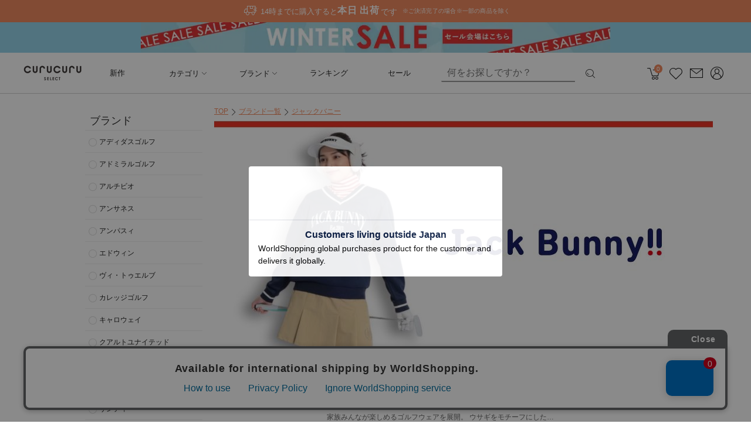

--- FILE ---
content_type: text/html; charset=utf-8
request_url: https://www.curucuru-select.com/search?sort_force=true&page=9&brand=1760018&search-type=brand&item_tab=all&page=9
body_size: 17397
content:
<!DOCTYPE html><html><head><meta charSet="utf-8"/><meta name="viewport" content="width=device-width"/><meta name="format-detection" content="telephone=no"/><meta name="Keywords" content="ジャックバニー(Jack Bunny),ゴルフ,ゴルフウェア,レディース,女子,女性,ゴルフブランド,ゴルフファッション,レディースゴルフウェア,女性ゴルフウェア"/><meta name="Description" content="ジャックバニー(Jack Bunny)人気のゴルフアイテムの通販ならCURUCURU select。女性支持率No.1のレディースゴルフウェア通販サイト。最短即日配送、通常商品は返品可能！コーディネート写真は5,000以上！多くの人気ブランドをまとめてお買い物いただけます。"/><meta property="og:title" content=" ジャックバニー(Jack Bunny)人気のゴルフアイテム ｜ レディースゴルフウェア通販 CURUCURU select"/><meta property="og:description" content="ジャックバニー(Jack Bunny)人気のゴルフアイテムの通販ならCURUCURU select。女性支持率No.1のレディースゴルフウェア通販サイト。最短即日配送、通常商品は返品可能！コーディネート写真は5,000以上！多くの人気ブランドをまとめてお買い物いただけます。"/><meta property="og:site_name" content="ジャックバニー(Jack Bunny)一覧 - レディースゴルフウェア通販 CURUCURU select"/><meta property="og:url" content="https://www.curucuru-select.com/search?sort_force=true&amp;page=9&amp;brand=1760018&amp;search-type=brand&amp;item_tab=all&amp;page=9"/><meta property="og:image" content="https://www.curucuru-select.com/ogp_select.jpg"/><link rel="canonical" href="https://www.curucuru-select.com/search?brand=1760018&amp;search-type=brand&amp;item_tab=all"/><link rel="stylesheet" href="https://curucuru-image.com/assets/css/fav_brand_button.css"/><link rel="stylesheet" href="https://curucuru-image.com/assets/css/derailleur/index.css"/><title> ジャックバニー(Jack Bunny)人気のゴルフアイテム ｜ レディースゴルフウェア通販 CURUCURU select</title><script type="application/ld+json">
    {
        "@context": "https://schema.org",
        "@type": "BreadcrumbList",
        "itemListElement": [{
                "@type": "ListItem",
                "position": 1,
                "name": "TOP",
                "item": "https://www.curucuru-select.com/"
            },{
                "@type": "ListItem",
                "position": 2,
                "name": "ブランド一覧",
                "item": "https://www.curucuru-select.com/brands"
            },{
                "@type": "ListItem",
                "position": 3,
                "name": "ジャックバニー(Jack Bunny)",
                "item": "https://www.curucuru-select.com/search?sort_force=true&page=9&brand=1760018&search-type=brand&item_tab=all&page=9"
            }
        ]
    }</script><meta name="next-head-count" content="15"/><link rel="apple-touch-icon" href="/icon-384x384.png"/><link rel="manifest" href="/manifest.json"/><meta name="theme-color" content="#f08a5f"/><link rel="stylesheet" href="https://curucuru-image.com/assets/css/derailleur/search-client.css?ver=6"/><link href="https://curucuru-image.com/assets/css/font_master/style.min.css" rel="stylesheet"/><link rel="stylesheet" href="https://curucuru-image.com/assets/css/font_awesome/font-awesome.min.css"/><link rel="stylesheet" href="https://curucuru-image.com/assets/css/keywors-suggestions.css"/><meta name="google-site-verification" content="ofFeIQ2splTJB9EdlhL946-w81dEiyeA1JoE5hmo4u0"/><link rel="icon" type="image/png" sizes="32x32" href="/favicons/favicon_curucuru.png"/><script data-nscript="beforeInteractive">
                            function __attachSearchClickEvent(searchButton) {
                                searchButton.addEventListener('click', function() {
                                    var event_name = 'click-header-search-modal-trigger';
                                    var event;
                                    try {
                                        event = new Event(event_name, {bubbles: true});
                                    } catch(e){
                                        event= document.createEvent('Event');
                                        event.initEvent(event_name, true, false);
                                    }
                                    document.body.dispatchEvent(event);
                                });
                            }
                            function __listenSearchClickButton() {
                                var htmlObserver = new MutationObserver((mutations) => {
                                    var searchButton = document.getElementById('search-modal-trigger');
                                    if (searchButton) {
                                        __attachSearchClickEvent(searchButton);
                                        htmlObserver.disconnect();
                                    }
                                });
                                htmlObserver.observe(document.body, { childList: true, attributes: false, subtree: true });
                            }
                            if (document.readyState == 'loading') {
                                window.addEventListener('DOMContentLoaded',function(){ __listenSearchClickButton(); });
                            } else {
                                __listenSearchClickButton();
                            }
                        </script><link rel="preload" href="/_next/static/css/a4c5a8221111d178.css" as="style"/><link rel="stylesheet" href="/_next/static/css/a4c5a8221111d178.css" data-n-p=""/><link rel="preload" href="/_next/static/css/398058ecae5d5955.css" as="style"/><link rel="stylesheet" href="/_next/static/css/398058ecae5d5955.css" data-n-p=""/><noscript data-n-css=""></noscript><script defer="" nomodule="" src="/_next/static/chunks/polyfills-c67a75d1b6f99dc8.js"></script><script src="https://curucuru-image.com/assets/js/jquery-1.11.0.min.js" data-nscript="beforeInteractive"></script><script src="https://curucuru-image.com/assets/js/feature_bundle.js" defer="" data-nscript="beforeInteractive"></script><script src="https://curucuru-image.com/assets/js/jquery.cookie.js" defer="" data-nscript="beforeInteractive"></script><script src="https://www.googleoptimize.com/optimize.js?id=GTM-N6GQPNN" defer="" data-nscript="beforeInteractive"></script><script src="https://logger-aw7dsccwaa-an.a.run.app/static/curu-logs-derailleur.bundle.js?d=982686" defer="" data-nscript="beforeInteractive"></script><script src="/_next/static/chunks/webpack-8cbe176ed95b19b4.js" defer=""></script><script src="/_next/static/chunks/framework-4ed89e9640adfb9e.js" defer=""></script><script src="/_next/static/chunks/main-29fed981d7980b9d.js" defer=""></script><script src="/_next/static/chunks/pages/_app-6dfe878eadd9e588.js" defer=""></script><script src="/_next/static/chunks/4072747d-d2ae415668f27d83.js" defer=""></script><script src="/_next/static/chunks/fec483df-64130a439708949a.js" defer=""></script><script src="/_next/static/chunks/e5ddcb4a-12dcdb81593a71f5.js" defer=""></script><script src="/_next/static/chunks/959-daabb99aefb8d0bb.js" defer=""></script><script src="/_next/static/chunks/1115-cd12974b575d9507.js" defer=""></script><script src="/_next/static/chunks/1604-548f5d117603e73d.js" defer=""></script><script src="/_next/static/chunks/8475-c8cc0c47a8f4e769.js" defer=""></script><script src="/_next/static/chunks/5935-847ac848cfb876c4.js" defer=""></script><script src="/_next/static/chunks/6066-41d4c573173423e4.js" defer=""></script><script src="/_next/static/chunks/8620-68264866152ab8f9.js" defer=""></script><script src="/_next/static/chunks/7328-d87aa975e81e1507.js" defer=""></script><script src="/_next/static/chunks/4784-d6066b04155cefb6.js" defer=""></script><script src="/_next/static/chunks/2021-a4afa95fa8051385.js" defer=""></script><script src="/_next/static/chunks/4275-98425943cd189f74.js" defer=""></script><script src="/_next/static/chunks/5024-b71904f721149a40.js" defer=""></script><script src="/_next/static/chunks/pages/search-d60c0e83b37d148c.js" defer=""></script><script src="/_next/static/LvL8U5HamSuxXCijDl_E6/_buildManifest.js" defer=""></script><script src="/_next/static/LvL8U5HamSuxXCijDl_E6/_ssgManifest.js" defer=""></script><style data-styled="" data-styled-version="5.3.6">body{background-color:#fff;}/*!sc*/
@media (min-width:561px){body{font-family:"ヒラギノ角ゴ Pro W3","Hiragino Kaku Gothic Pro","メイリオ", "Lucida Grande",Verdana,"ＭＳ Ｐゴシック",sans-serif;font-size:11px;line-height:150%;color:#666666;}}/*!sc*/
@media (max-width:560px){body{font-family:"HiraginoKakuGothicSymbols","游ゴシック体","YuGothic","游ゴシック","Yu Gothic","A1明朝", "ヒラギノ角ゴ ProN W3","Hiragino Kaku Gothic ProN","メイリオ","Meiryo",sans-serif;font-size:100%;color:#212121;width:100%;margin:0;}}/*!sc*/
@media (min-width:561px){*{margin:0px;padding:0px;}}/*!sc*/
@media (min-width:561px){h2{font-size:13px;padding-top:5px;}}/*!sc*/
@media (max-width:560px){h2{font-weight:normal;line-height:1.2;}}/*!sc*/
li{list-style-type:none;}/*!sc*/
.rev-pro-config{display:none;}/*!sc*/
data-styled.g1[id="sc-global-cPMgUZ1"]{content:"sc-global-cPMgUZ1,"}/*!sc*/
.bhhwqh{width:10px;margin:0 auto;text-align:center;}/*!sc*/
data-styled.g14[id="footer_banners___alignCenter-sc-psrajx-0"]{content:"bhhwqh,"}/*!sc*/
.hMRVXu{font-family:curucuru-font2;color:#222;font-size:18px;padding-left:0;-webkit-font-smoothing:antialiased;}/*!sc*/
.hMRVXu.block{display:block;}/*!sc*/
data-styled.g22[id="icon___i-sc-1sgy0ce-0"]{content:"hMRVXu,"}/*!sc*/
.cJSuVw{width:500px;margin:10px auto 18px;font-size:12px;line-height:18px;text-align:center;}/*!sc*/
.cJSuVw p{word-break:keep-all;overflow-wrap:break-word;}/*!sc*/
@media (max-width:560px){.cJSuVw{width:100%;margin:0;padding:0 10px 14px;font-size:11px;line-height:16px;text-align:center;box-sizing:border-box;}.cJSuVw p{margin:0;}}/*!sc*/
.cJSuVw span.more-load-button{color:#f08a5f;cursor:pointer;}/*!sc*/
data-styled.g361[id="brand_information___descriptionWrapper-sc-184tjip-0"]{content:"cJSuVw,"}/*!sc*/
.bSTWqb{position:absolute;right:84px;width:114px;margin-right:0;font-size:14px;text-align:right;z-index:1;display:-webkit-box;display:-webkit-flex;display:-ms-flexbox;display:flex;-webkit-flex-wrap:wrap;-ms-flex-wrap:wrap;flex-wrap:wrap;-webkit-flex-direction:column;-ms-flex-direction:column;flex-direction:column;}/*!sc*/
.bSTWqb:hover{border:1px solid #ddd;box-shadow:1px;}/*!sc*/
.bEdhfr{position:absolute;right:0px;width:84px;margin-right:0;font-size:14px;text-align:right;z-index:1;display:-webkit-box;display:-webkit-flex;display:-ms-flexbox;display:flex;-webkit-flex-wrap:wrap;-ms-flex-wrap:wrap;flex-wrap:wrap;-webkit-flex-direction:column;-ms-flex-direction:column;flex-direction:column;}/*!sc*/
.bEdhfr:hover{border:1px solid #ddd;box-shadow:1px;}/*!sc*/
data-styled.g380[id="custom_select_box___customeSelectDiv-sc-1qgtv3a-0"]{content:"bSTWqb,bEdhfr,"}/*!sc*/
.bSfzBq{display:inline-block;color:#333;-webkit-box-oridinal-group:1;box-sizing:border-box;text-align:left;width:100%;border:1px solid transparent;padding:10px 12px;background:#fff;}/*!sc*/
.cTLLQd{display:none;box-sizing:border-box;text-align:left;width:100%;border:1px solid transparent;padding:10px 12px;background:#fff;}/*!sc*/
data-styled.g381[id="custom_select_box___customSelectLabel-sc-1qgtv3a-1"]{content:"bSfzBq,cTLLQd,"}/*!sc*/
.eoVwwt{display:inline;padding:0;}/*!sc*/
.eoVwwt:after{content:'▼';padding-left:2px;}/*!sc*/
.clPwIV{display:inline;padding:0;}/*!sc*/
data-styled.g382[id="custom_select_box___customSelectLabelName-sc-1qgtv3a-2"]{content:"eoVwwt,clPwIV,"}/*!sc*/
.dzMhaJ{font-size:0;width:100%;margin-bottom:20px;margin-top:0;border-bottom:dashed 1px #cccccc;padding:10px;clear:both;text-align:right;display:inline-block;}/*!sc*/
data-styled.g383[id="pager___pagerDiv-sc-urblvg-0"]{content:"dzMhaJ,"}/*!sc*/
.jPmfXT{font-size:15px;background:#666;border:1px solid #eaeaea;color:#fff!important;padding:7px 24px 7px;vertical-align:middle;border-radius:2px;-webkit-text-decoration:none!important;text-decoration:none!important;margin:0 3px;}/*!sc*/
.jPmfXT:hover{background:#f08a5f;}/*!sc*/
data-styled.g384[id="pager___pagerIncrementButton-sc-urblvg-1"]{content:"jPmfXT,"}/*!sc*/
.iLhmWd{font-size:15px;padding:7px 8px 5px;margin:0 3px;display:inline-block;border-radius:2px;-webkit-text-decoration:none!important;text-decoration:none!important;vertical-align:middle;position:relative;color:#666!important;background:#fff;border:1px solid #dcdcdc;cursor:pointer;margin-right:28px;}/*!sc*/
.iLhmWd:hover{background:#ffc8ae;color:#fff;}/*!sc*/
.iLhmWd:after{content:"...";position:absolute;top:0px;left:28px;color:#222!important;display:inline-block;font-size:15px;padding:7px 8px 15px;width:12px;}/*!sc*/
.jsBYPN{font-size:15px;padding:7px 8px 5px;margin:0 3px;display:inline-block;border-radius:2px;-webkit-text-decoration:none!important;text-decoration:none!important;vertical-align:middle;position:relative;color:#666!important;background:#ddd;border:1px solid #eaeaea;color:#fff!important;pointer-events:none;display:none!important;}/*!sc*/
.jsBYPN:hover{background:#ddd;color:#fff;}/*!sc*/
data-styled.g385[id="pager___pagerNumberAnchor-sc-urblvg-2"]{content:"iLhmWd,jsBYPN,"}/*!sc*/
.kbcxOv{position:relative;height:34px;border-bottom:1px dotted #ccc;display:block;padding:5px 28px;}/*!sc*/
data-styled.g387[id="search_setting___searchSettingDiv-sc-1h375ev-1"]{content:"kbcxOv,"}/*!sc*/
.cGqPPW{display:inline-block;position:absolute;left:0px;bottom:6px;height:28px;line-height:28px;font-size:15px;}/*!sc*/
data-styled.g388[id="search_setting___searchSettingResultTotal-sc-1h375ev-2"]{content:"cGqPPW,"}/*!sc*/
@media (min-width:561px){.gxqasT{width:990px;margin-left:auto;margin-right:auto;margin-top:10px;position:relative;}.gxqasT.maxwrap{width:100%;}.gxqasT.cartPageWrapper{width:auto;}.gxqasT:after{content:"";display:block;clear:both;height:0;visibility:hidden;}}/*!sc*/
data-styled.g453[id="search_layout_pc___gvWrapper-sc-1e8j2ln-0"]{content:"gxqasT,"}/*!sc*/
.gPDWke{width:100%!important;float:left;text-align:left;position:relative;}/*!sc*/
.gPDWke.thin_main{width:778px;margin:0 109px;}/*!sc*/
.gPDWke.not_side{width:100%;}/*!sc*/
.gPDWke.category{width:unset;}/*!sc*/
data-styled.g454[id="search_layout_pc___main-sc-1e8j2ln-1"]{content:"gPDWke,"}/*!sc*/
.cZQfiN{position:absolute!important;right:0;margin-top:-34px;display:inline-block;line-height:24px;font-size:12px;border:1px solid #ccc;border-radius:6px;padding:0 20px 0 14px;margin-bottom:6px;cursor:pointer;}/*!sc*/
data-styled.g490[id="brand_banner___brandFavoriteContainer-sc-u4xaal-0"]{content:"cZQfiN,"}/*!sc*/
.jIKCYp{margin:0 auto;display:block;text-align:center;}/*!sc*/
data-styled.g493[id="brand_banner___brandBreadcrumbs-sc-u4xaal-3"]{content:"jIKCYp,"}/*!sc*/
.bwSSgR{margin-top:14px!important;height:auto;font-size:20px;line-height:30px;display:block;margin-bottom:block;margin-left:auto;margin-right:auto;width:300px;word-break:keep-all;}/*!sc*/
data-styled.g494[id="brand_banner___brandBreadcrumbsH1-sc-u4xaal-4"]{content:"bwSSgR,"}/*!sc*/
.iRWxmA{display:inline-block;-webkit-align-items:center;-webkit-box-align:center;-ms-flex-align:center;align-items:center;width:25px;height:25px;font-family:"FontAwesome";font-style:normal;}/*!sc*/
.iRWxmA::before{display:block;font-size:15px;color:#afafaf;content:"\f08a";}/*!sc*/
data-styled.g495[id="brand_banner___brandFavoriteIcon-sc-u4xaal-5"]{content:"iRWxmA,"}/*!sc*/
</style></head><body><div id="__next"><div><div id="curu-log-ip" style="display:none">13.58.45.179</div><div id="curu-log-path-check" style="display:none">/search</div><div class="rev-pro-config" id="derailleur-user-id"></div><div class="rev-pro-config" id="brand-fav-login">false</div><div id="container" class="style_container__Mayxv"><section id="gvwrapper" class="search_layout_pc___gvWrapper-sc-1e8j2ln-0 gxqasT clearfix"><div class="search_layout_pc___main-sc-1e8j2ln-1 gPDWke sli-main" id="main"><div class="style_searchLayoutProxy__14Ci3"><div class="style_sidebarContainer__P7Ywq"><div class="style_sidebar__p9rLR"><div class="style_refine__2mGSf"><div><h3 class="style_facet_head__FXQ7f">ブランド</h3><div><ul><li class="style_facet_list_item__ZDcwa"><label class="style_facet_list_item_label__b3s8G"><span>アディダスゴルフ</span></label></li><li class="style_facet_list_item__ZDcwa"><label class="style_facet_list_item_label__b3s8G"><span>アドミラルゴルフ</span></label></li><li class="style_facet_list_item__ZDcwa"><label class="style_facet_list_item_label__b3s8G"><span>アルチビオ</span></label></li><li class="style_facet_list_item__ZDcwa"><label class="style_facet_list_item_label__b3s8G"><span>アンサネス</span></label></li><li class="style_facet_list_item__ZDcwa"><label class="style_facet_list_item_label__b3s8G"><span>アンパスィ</span></label></li><li class="style_facet_list_item__ZDcwa"><label class="style_facet_list_item_label__b3s8G"><span>エドウィン</span></label></li><li class="style_facet_list_item__ZDcwa"><label class="style_facet_list_item_label__b3s8G"><span>ヴィ・トゥエルブ</span></label></li><li class="style_facet_list_item__ZDcwa"><label class="style_facet_list_item_label__b3s8G"><span>カレッジゴルフ</span></label></li><li class="style_facet_list_item__ZDcwa"><label class="style_facet_list_item_label__b3s8G"><span>キャロウェイ</span></label></li><li class="style_facet_list_item__ZDcwa"><label class="style_facet_list_item_label__b3s8G"><span>クアルトユナイテッド</span></label></li><li class="style_facet_list_item__ZDcwa"><label class="style_facet_list_item_label__b3s8G"><span>クランク</span></label></li><li class="style_facet_list_item__ZDcwa"><label class="style_facet_list_item_label__b3s8G"><span>コールハーン</span></label></li><li class="style_facet_list_item__ZDcwa"><label class="style_facet_list_item_label__b3s8G"><span>サンディ</span></label></li><li class="style_facet_list_item__ZDcwa"><label class="style_facet_list_item_label__b3s8G"><span>ジェイ・リンドバーグ</span></label></li><li class="style_facet_list_item__ZDcwa"><label class="style_facet_list_item_label__b3s8G"><span>ジャックバニー</span></label></li><li class="style_facet_list_item__ZDcwa"><label class="style_facet_list_item_label__b3s8G"><span>ジュン＆ロペ</span></label></li><li class="style_facet_list_item__ZDcwa"><label class="style_facet_list_item_label__b3s8G"><span>セシルマクビーグリーン</span></label></li><li class="style_facet_list_item__ZDcwa"><label class="style_facet_list_item_label__b3s8G"><span>セントアンドリュース</span></label></li><li class="style_facet_list_item__ZDcwa"><label class="style_facet_list_item_label__b3s8G"><span>ダンスウィズドラゴン</span></label></li><li class="style_facet_list_item__ZDcwa"><label class="style_facet_list_item_label__b3s8G"><span>テーラーメイドゴルフ</span></label></li><li class="style_facet_list_item__ZDcwa"><label class="style_facet_list_item_label__b3s8G"><span>ディッセンバーメイ</span></label></li><li class="style_facet_list_item__ZDcwa"><label class="style_facet_list_item_label__b3s8G"><span>デサントゴルフ</span></label></li><li class="style_facet_list_item__ZDcwa"><label class="style_facet_list_item_label__b3s8G"><span>デルソルゴルフ</span></label></li><li class="style_facet_list_item__ZDcwa"><label class="style_facet_list_item_label__b3s8G"><span>トミー ヒルフィガー ゴルフ</span></label></li><li class="style_facet_list_item__ZDcwa"><label class="style_facet_list_item_label__b3s8G"><span>トラヴィスマシュー</span></label></li><li class="style_facet_list_item__ZDcwa"><label class="style_facet_list_item_label__b3s8G"><span>ドゥーカス</span></label></li><li class="style_facet_list_item__ZDcwa"><label class="style_facet_list_item_label__b3s8G"><span>ナノユニバースゴルフ</span></label></li><li class="style_facet_list_item__ZDcwa"><label class="style_facet_list_item_label__b3s8G"><span>ニューエラ</span></label></li><li class="style_facet_list_item__ZDcwa"><label class="style_facet_list_item_label__b3s8G"><span>ニューバランスゴルフ</span></label></li><li class="style_facet_list_item__ZDcwa"><label class="style_facet_list_item_label__b3s8G"><span>パーリーゲイツ</span></label></li><li class="style_facet_list_item__ZDcwa"><label class="style_facet_list_item_label__b3s8G"><span>ヒールクリーク</span></label></li><li class="style_facet_list_item__ZDcwa"><label class="style_facet_list_item_label__b3s8G"><span>ビバハート</span></label></li><li class="style_facet_list_item__ZDcwa"><label class="style_facet_list_item_label__b3s8G"><span>ビームスゴルフ</span></label></li><li class="style_facet_list_item__ZDcwa"><label class="style_facet_list_item_label__b3s8G"><span>ピン</span></label></li><li class="style_facet_list_item__ZDcwa"><label class="style_facet_list_item_label__b3s8G"><span>フィドラ</span></label></li><li class="style_facet_list_item__ZDcwa"><label class="style_facet_list_item_label__b3s8G"><span>フィラゴルフ</span></label></li><li class="style_facet_list_item__ZDcwa"><label class="style_facet_list_item_label__b3s8G"><span>ブリーフィング</span></label></li><li class="style_facet_list_item__ZDcwa"><label class="style_facet_list_item_label__b3s8G"><span>ホーンガーメント</span></label></li><li class="style_facet_list_item__ZDcwa"><label class="style_facet_list_item_label__b3s8G"><span>ボルビック</span></label></li><li class="style_facet_list_item__ZDcwa"><label class="style_facet_list_item_label__b3s8G"><span>マスターバニーエディション</span></label></li><li class="style_facet_list_item__ZDcwa"><label class="style_facet_list_item_label__b3s8G"><span>マリクレール</span></label></li><li class="style_facet_list_item__ZDcwa"><label class="style_facet_list_item_label__b3s8G"><span>マリクレールスポーツ (フィットネス）</span></label></li><li class="style_facet_list_item__ZDcwa"><label class="style_facet_list_item_label__b3s8G"><span>マンシングウェア </span></label></li><li class="style_facet_list_item__ZDcwa"><label class="style_facet_list_item_label__b3s8G"><span>マーク＆ロナ</span></label></li><li class="style_facet_list_item__ZDcwa"><label class="style_facet_list_item_label__b3s8G"><span>モナデルソル </span></label></li><li class="style_facet_list_item__ZDcwa"><label class="style_facet_list_item_label__b3s8G"><span>ヨネックス</span></label></li><li class="style_facet_list_item__ZDcwa"><label class="style_facet_list_item_label__b3s8G"><span>ランバン スポール</span></label></li><li class="style_facet_list_item__ZDcwa"><label class="style_facet_list_item_label__b3s8G"><span>リエンダゴルフ</span></label></li><li class="style_facet_list_item__ZDcwa"><label class="style_facet_list_item_label__b3s8G"><span>ルコックスポルティフ ゴルフ</span></label></li><li class="style_facet_list_item__ZDcwa"><label class="style_facet_list_item_label__b3s8G"><span>レザレクション</span></label></li><li class="style_facet_list_item__ZDcwa"><label class="style_facet_list_item_label__b3s8G"><span>ロサーセン</span></label></li><li class="style_facet_list_item__ZDcwa"><label class="style_facet_list_item_label__b3s8G"><span>ゴルフ小物セレクト</span></label></li><li class="style_facet_list_item__ZDcwa"><label class="style_facet_list_item_label__b3s8G"><span>国内セレクトブランド</span></label></li><li class="style_facet_list_item__ZDcwa"><label class="style_facet_list_item_label__b3s8G"><span>海外セレクトブランド</span></label></li></ul></div></div><div><h3 class="style_facet_head__FXQ7f">カテゴリ</h3><ul><li class="style_facet_list_item__ZDcwa"><label class="style_facet_list_item_label__b3s8G"><span>トップス</span></label></li><li class="style_facet_list_item__ZDcwa"><label class="style_facet_list_item_label__b3s8G"><span>アウター</span></label></li><li class="style_facet_list_item__ZDcwa"><label class="style_facet_list_item_label__b3s8G"><span>ワンピース</span></label></li><li class="style_facet_list_item__ZDcwa"><label class="style_facet_list_item_label__b3s8G"><span>パンツ</span></label></li><li class="style_facet_list_item__ZDcwa"><label class="style_facet_list_item_label__b3s8G"><span>スカート</span></label></li><li class="style_facet_list_item__ZDcwa"><label class="style_facet_list_item_label__b3s8G"><span>レイン関連</span></label></li><li class="style_facet_list_item__ZDcwa"><label class="style_facet_list_item_label__b3s8G"><span>ソックス・タイツ</span></label></li><li class="style_facet_list_item__ZDcwa"><label class="style_facet_list_item_label__b3s8G"><span>シューズ</span></label></li><li class="style_facet_list_item__ZDcwa"><label class="style_facet_list_item_label__b3s8G"><span>帽子</span></label></li><li class="style_facet_list_item__ZDcwa"><label class="style_facet_list_item_label__b3s8G"><span>バッグ・ポーチ</span></label></li><li class="style_facet_list_item__ZDcwa"><label class="style_facet_list_item_label__b3s8G"><span>キャディバッグ</span></label></li><li class="style_facet_list_item__ZDcwa"><label class="style_facet_list_item_label__b3s8G"><span>ゴルフ小物</span></label></li><li class="style_facet_list_item__ZDcwa"><label class="style_facet_list_item_label__b3s8G"><span>ヘッドカバー</span></label></li><li class="style_facet_list_item__ZDcwa"><label class="style_facet_list_item_label__b3s8G"><span>UV・暑さ対策</span></label></li><li class="style_facet_list_item__ZDcwa"><label class="style_facet_list_item_label__b3s8G"><span>防寒対策</span></label></li><li class="style_facet_list_item__ZDcwa"><label class="style_facet_list_item_label__b3s8G"><span>ファッション小物</span></label></li><li class="style_facet_list_item__ZDcwa"><label class="style_facet_list_item_label__b3s8G"><span>アンダーウェア</span></label></li><li class="style_facet_list_item__ZDcwa"><label class="style_facet_list_item_label__b3s8G"><span>ゴルフクラブ・ボール</span></label></li></ul></div><div><h3 class="style_facet_head__FXQ7f">カラー</h3><ul class="style_facet_head_ul__WO6b1"><li class="style_facet_list_color_item__dQ9ga"><label class="style_facet_list_color_label__1DsGu"><div class="style_facet_list_color_div__l677o  " style="background:#fff"></div></label></li><li class="style_facet_list_color_item__dQ9ga"><label class="style_facet_list_color_label__1DsGu"><div class="style_facet_list_color_div__l677o  " style="background:#000"></div></label></li><li class="style_facet_list_color_item__dQ9ga"><label class="style_facet_list_color_label__1DsGu"><div class="style_facet_list_color_div__l677o  " style="background:#000080"></div></label></li><li class="style_facet_list_color_item__dQ9ga"><label class="style_facet_list_color_label__1DsGu"><div class="style_facet_list_color_div__l677o  " style="background:#ffc0cb"></div></label></li><li class="style_facet_list_color_item__dQ9ga"><label class="style_facet_list_color_label__1DsGu"><div class="style_facet_list_color_div__l677o  " style="background:#ff0000"></div></label></li><li class="style_facet_list_color_item__dQ9ga"><label class="style_facet_list_color_label__1DsGu"><div class="style_facet_list_color_div__l677o  " style="background:#0000ff"></div></label></li><li class="style_facet_list_color_item__dQ9ga"><label class="style_facet_list_color_label__1DsGu"><div class="style_facet_list_color_div__l677o  " style="background:#808080"></div></label></li><li class="style_facet_list_color_item__dQ9ga"><label class="style_facet_list_color_label__1DsGu"><div class="style_facet_list_color_div__l677o  " style="background:#008000"></div></label></li><li class="style_facet_list_color_item__dQ9ga"><label class="style_facet_list_color_label__1DsGu"><div class="style_facet_list_color_div__l677o  " style="background:#ccff33"></div></label></li><li class="style_facet_list_color_item__dQ9ga"><label class="style_facet_list_color_label__1DsGu"><div class="style_facet_list_color_div__l677o  " style="background:#ffff00"></div></label></li><li class="style_facet_list_color_item__dQ9ga"><label class="style_facet_list_color_label__1DsGu"><div class="style_facet_list_color_div__l677o  " style="background:#ffa500"></div></label></li><li class="style_facet_list_color_item__dQ9ga"><label class="style_facet_list_color_label__1DsGu"><div class="style_facet_list_color_div__l677o  " style="background:#f5f5dc"></div></label></li><li class="style_facet_list_color_item__dQ9ga"><label class="style_facet_list_color_label__1DsGu"><div class="style_facet_list_color_div__l677o  " style="background:#5F6527"></div></label></li><li class="style_facet_list_color_item__dQ9ga"><label class="style_facet_list_color_label__1DsGu"><div class="style_facet_list_color_div__l677o  " style="background:#8b4513"></div></label></li><li class="style_facet_list_color_item__dQ9ga"><label class="style_facet_list_color_label__1DsGu"><div class="style_facet_list_color_div__l677o  " style="background:#800080"></div></label></li><li class="style_facet_list_color_item__dQ9ga"><label class="style_facet_list_color_label__1DsGu"><div class="style_facet_list_color_div__l677o  " style="background:linear-gradient(135deg, #ffffff 0%, #e5e5e5 100%)"></div></label></li><li class="style_facet_list_color_item__dQ9ga"><label class="style_facet_list_color_label__1DsGu"><div class="style_facet_list_color_div__l677o  " style="background:linear-gradient(135deg, #ffd65e 0%, #febf04 100%)"></div></label></li><li class="style_facet_list_color_item__dQ9ga"><label class="style_facet_list_color_label__1DsGu"><div class="style_facet_list_color_div__l677o  style_gradient__K4Yoh"></div></label></li></ul></div><div><h3 class="style_facet_head__FXQ7f">サイズ</h3><div><ul><li class="style_facet_list_item__ZDcwa"><label class="style_facet_list_item_label__b3s8G"><span>XS</span></label></li><li class="style_facet_list_item__ZDcwa"><label class="style_facet_list_item_label__b3s8G"><span>S</span></label></li><li class="style_facet_list_item__ZDcwa"><label class="style_facet_list_item_label__b3s8G"><span>M</span></label></li><li class="style_facet_list_item__ZDcwa"><label class="style_facet_list_item_label__b3s8G"><span>L</span></label></li><li class="style_facet_list_item__ZDcwa"><label class="style_facet_list_item_label__b3s8G"><span>XL</span></label></li><li class="style_facet_list_item__ZDcwa"><label class="style_facet_list_item_label__b3s8G"><span>3L</span></label></li><li class="style_facet_list_item__ZDcwa"><label class="style_facet_list_item_label__b3s8G"><span>22.5</span></label></li><li class="style_facet_list_item__ZDcwa"><label class="style_facet_list_item_label__b3s8G"><span>23</span></label></li><li class="style_facet_list_item__ZDcwa"><label class="style_facet_list_item_label__b3s8G"><span>23.5</span></label></li><li class="style_facet_list_item__ZDcwa"><label class="style_facet_list_item_label__b3s8G"><span>24</span></label></li><li class="style_facet_list_item__ZDcwa"><label class="style_facet_list_item_label__b3s8G"><span>24.5</span></label></li><li class="style_facet_list_item__ZDcwa"><label class="style_facet_list_item_label__b3s8G"><span>25</span></label></li><li class="style_facet_list_item__ZDcwa"><label class="style_facet_list_item_label__b3s8G"><span>8.5(26.0cm)</span></label></li><li class="style_facet_list_item__ZDcwa"><label class="style_facet_list_item_label__b3s8G"><span>9(26.5cm)</span></label></li><li class="style_facet_list_item__ZDcwa"><label class="style_facet_list_item_label__b3s8G"><span>9.5(27cm)</span></label></li><li class="style_facet_list_item__ZDcwa"><label class="style_facet_list_item_label__b3s8G"><span>10(27.5cm)</span></label></li><li class="style_facet_list_item__ZDcwa"><label class="style_facet_list_item_label__b3s8G"><span>フリー</span></label></li><li class="style_facet_list_item__ZDcwa"><label class="style_facet_list_item_label__b3s8G"><span>その他</span></label></li></ul></div></div><div><h3 class="style_facet_head__FXQ7f">プライス</h3><div><ul><li class="style_facet_list_item__ZDcwa"><label class="style_facet_list_item_label__b3s8G"><span>~2,000円</span></label></li><li class="style_facet_list_item__ZDcwa"><label class="style_facet_list_item_label__b3s8G"><span>2,001~3,000円</span></label></li><li class="style_facet_list_item__ZDcwa"><label class="style_facet_list_item_label__b3s8G"><span>3,001~5,000円</span></label></li><li class="style_facet_list_item__ZDcwa"><label class="style_facet_list_item_label__b3s8G"><span>5,001~7,000円</span></label></li><li class="style_facet_list_item__ZDcwa"><label class="style_facet_list_item_label__b3s8G"><span>7,001~10,000円</span></label></li><li class="style_facet_list_item__ZDcwa"><label class="style_facet_list_item_label__b3s8G"><span>10,001円~</span></label></li></ul></div></div><div><h3 class="style_facet_head__FXQ7f">価格タイプ</h3><ul class="style_facet_head_ul__WO6b1"><li class="style_facet_list_item__ZDcwa"><label class="style_facet_list_item_label__b3s8G"><span>セール</span></label></li><li class="style_facet_list_item__ZDcwa"><label class="style_facet_list_item_label__b3s8G"><span>ラスト1</span></label></li></ul></div></div></div></div><div class="style_searchResultContainer__2FbId"><ol class="style_bread_crumb_content__ofp02"><li><a href="https://www.curucuru-select.com/">TOP</a><i class="icon___i-sc-1sgy0ce-0 hMRVXu icon curu-icon-arrow_right" font-size="18px"></i></li><li><a href="https://www.curucuru-select.com/brands">ブランド一覧</a><i class="icon___i-sc-1sgy0ce-0 hMRVXu icon curu-icon-arrow_right" font-size="18px"></i></li><li><a href="https://www.curucuru-select.com/search?sort_force=true&amp;page=9&amp;brand=1760018&amp;search-type=brand&amp;item_tab=all&amp;page=9">ジャックバニー</a></li></ol><div class="brand_banner___brandBannerWrapper-sc-u4xaal-1 fyZAMN"><div class="brand_banner___brandBannerTop-sc-u4xaal-2 hsZRcm"><div>
                <div>
                    <p>
                        <img src="https://curucuru-image.com/site-images/brand-top/brand_jb.jpg?1768835198297"/>
                    </p>

<!-- -->
<!-- -->
<!-- -->

</div></div></div><div class="brand_banner___brandBreadcrumbs-sc-u4xaal-3 jIKCYp"><h1 class="brand_banner___brandBreadcrumbsH1-sc-u4xaal-4 bwSSgR">ジャックバニー(Jack Bunny)</h1><a class="brand_banner___brandFavoriteContainer-sc-u4xaal-0 cZQfiN"><i class="brand_banner___brandFavoriteIcon-sc-u4xaal-5 iRWxmA"></i>お気に入りブランド</a></div><div class="rev-pro-config" id="colorme-member-id"></div><div class="brand_information___descriptionWrapper-sc-184tjip-0 cJSuVw"><p>Swing Everyday！！毎日をもっとスイングしよう、ゴルフをもっと日常へ！！をテーマに、家族みんなが楽しめるゴルフウェアを展開。
ウサギをモチーフにした…</p><span class="more-load-button">続きを読む</span></div></div><div class="search_setting___searchSettingDiv-sc-1h375ev-1 kbcxOv"><div class="search_setting___searchSettingResultTotal-sc-1h375ev-2 cGqPPW">検索結果:<!-- -->237<!-- -->件</div><div id="sort" width="114" class="custom_select_box___customeSelectDiv-sc-1qgtv3a-0 bSTWqb"><label selected="" class="custom_select_box___customSelectLabel-sc-1qgtv3a-1 bSfzBq"><span selected="" class="custom_select_box___customSelectLabelName-sc-1qgtv3a-2 eoVwwt">新作順</span></label><label class="custom_select_box___customSelectLabel-sc-1qgtv3a-1 cTLLQd"><span class="custom_select_box___customSelectLabelName-sc-1qgtv3a-2 clPwIV">オススメ順</span></label><label class="custom_select_box___customSelectLabel-sc-1qgtv3a-1 cTLLQd"><span class="custom_select_box___customSelectLabelName-sc-1qgtv3a-2 clPwIV">人気順</span></label><label class="custom_select_box___customSelectLabel-sc-1qgtv3a-1 cTLLQd"><span class="custom_select_box___customSelectLabelName-sc-1qgtv3a-2 clPwIV">安い順</span></label><label class="custom_select_box___customSelectLabel-sc-1qgtv3a-1 cTLLQd"><span class="custom_select_box___customSelectLabelName-sc-1qgtv3a-2 clPwIV">高い順</span></label><label class="custom_select_box___customSelectLabel-sc-1qgtv3a-1 cTLLQd"><span class="custom_select_box___customSelectLabelName-sc-1qgtv3a-2 clPwIV">割引率順</span></label><label class="custom_select_box___customSelectLabel-sc-1qgtv3a-1 cTLLQd"><span class="custom_select_box___customSelectLabelName-sc-1qgtv3a-2 clPwIV">季節順</span></label></div><div id="count" width="84" class="custom_select_box___customeSelectDiv-sc-1qgtv3a-0 bEdhfr"><label selected="" class="custom_select_box___customSelectLabel-sc-1qgtv3a-1 bSfzBq"><span selected="" class="custom_select_box___customSelectLabelName-sc-1qgtv3a-2 eoVwwt">80件</span></label><label class="custom_select_box___customSelectLabel-sc-1qgtv3a-1 cTLLQd"><span class="custom_select_box___customSelectLabelName-sc-1qgtv3a-2 clPwIV">40件</span></label><label class="custom_select_box___customSelectLabel-sc-1qgtv3a-1 cTLLQd"><span class="custom_select_box___customSelectLabelName-sc-1qgtv3a-2 clPwIV">160件</span></label><label class="custom_select_box___customSelectLabel-sc-1qgtv3a-1 cTLLQd"><span class="custom_select_box___customSelectLabelName-sc-1qgtv3a-2 clPwIV">300件</span></label></div></div><div class="pager___pagerDiv-sc-urblvg-0 dzMhaJ"><a href="/search/?sort_force=true&amp;brand=1760018&amp;search-type=brand&amp;item_tab=all&amp;page=8" class="pager___pagerIncrementButton-sc-urblvg-1 jPmfXT">&lt;</a><span><a href="/search/?sort_force=true&amp;brand=1760018&amp;search-type=brand&amp;item_tab=all&amp;page=1" class="pager___pagerNumberAnchor-sc-urblvg-2 iLhmWd">1</a><a href="/search/?sort_force=true&amp;brand=1760018&amp;search-type=brand&amp;item_tab=all&amp;page=2" class="pager___pagerNumberAnchor-sc-urblvg-2 jsBYPN">2</a><a href="/search/?sort_force=true&amp;brand=1760018&amp;search-type=brand&amp;item_tab=all&amp;page=3" class="pager___pagerNumberAnchor-sc-urblvg-2 jsBYPN">3</a></span></div><div><div class="search_result_product_list__rOO5E"></div></div><div class="pager___pagerDiv-sc-urblvg-0 dzMhaJ"><a href="/search/?sort_force=true&amp;brand=1760018&amp;search-type=brand&amp;item_tab=all&amp;page=8" class="pager___pagerIncrementButton-sc-urblvg-1 jPmfXT">&lt;</a><span><a href="/search/?sort_force=true&amp;brand=1760018&amp;search-type=brand&amp;item_tab=all&amp;page=1" class="pager___pagerNumberAnchor-sc-urblvg-2 iLhmWd">1</a><a href="/search/?sort_force=true&amp;brand=1760018&amp;search-type=brand&amp;item_tab=all&amp;page=2" class="pager___pagerNumberAnchor-sc-urblvg-2 jsBYPN">2</a><a href="/search/?sort_force=true&amp;brand=1760018&amp;search-type=brand&amp;item_tab=all&amp;page=3" class="pager___pagerNumberAnchor-sc-urblvg-2 jsBYPN">3</a></span></div><div class="styles_ranking_contents_wrapper__t_kUU"><h2 class="styles_title__kYkDw">あなたにおすすめのブランド</h2><h3 class="styles_brand_title__sYyWP">ニューバランスゴルフ</h3><div class="styles_rankings_wrapper__PvSH0"><div class="styles_ranking__hmTvG"><div class="styles_item_img__n2JPX"><img src="https://curucuru-image.com/product_photos/1000008634/colors/043.jpg" alt="ニューバランスゴルフ"/></div><h3 class="styles_brand_name__S1S80">ニューバランスゴルフ</h3><div class="styles_price__MA8hk">¥ <!-- -->11,880</div><div class="styles_ranking_badge__2Cjki">1</div></div><div class="styles_ranking__hmTvG"><div class="styles_item_img__n2JPX"><img src="https://curucuru-image.com/product_photos/1000008893/colors/010.jpg" alt="ニューバランスゴルフ"/></div><h3 class="styles_brand_name__S1S80">ニューバランスゴルフ</h3><div class="styles_price__MA8hk">¥ <!-- -->14,080</div><div class="styles_ranking_badge__2Cjki">2</div></div><div class="styles_ranking__hmTvG"><div class="styles_item_img__n2JPX"><img src="https://curucuru-image.com/product_photos/1000009313/colors/010.jpg" alt="ニューバランスゴルフ"/></div><h3 class="styles_brand_name__S1S80">ニューバランスゴルフ</h3><div class="styles_price__MA8hk">¥ <!-- -->23,760</div><div class="styles_ranking_badge__2Cjki">3</div></div><div class="styles_ranking__hmTvG"><div class="styles_item_img__n2JPX"><img src="https://curucuru-image.com/product_photos/1000008498/colors/022.jpg" alt="ニューバランスゴルフ"/></div><h3 class="styles_brand_name__S1S80">ニューバランスゴルフ</h3><div class="styles_price__MA8hk">¥ <!-- -->12,870</div><div class="styles_ranking_badge__2Cjki">4</div></div></div></div><div class="styles_ranking_contents_wrapper__t_kUU"><h3 class="styles_brand_title__sYyWP">ピン</h3><div class="styles_rankings_wrapper__PvSH0"><div class="styles_ranking__hmTvG"><div class="styles_item_img__n2JPX"><img src="https://curucuru-image.com/product_photos/1000009253/colors/010.jpg" alt="ピン"/></div><h3 class="styles_brand_name__S1S80">ピン</h3><div class="styles_price__MA8hk">¥ <!-- -->21,780</div><div class="styles_ranking_badge__2Cjki">1</div></div><div class="styles_ranking__hmTvG"><div class="styles_item_img__n2JPX"><img src="https://curucuru-image.com/product_photos/1000008777/colors/020.jpg" alt="ピン"/></div><h3 class="styles_brand_name__S1S80">ピン</h3><div class="styles_price__MA8hk">¥ <!-- -->10,890</div><div class="styles_ranking_badge__2Cjki">2</div></div><div class="styles_ranking__hmTvG"><div class="styles_item_img__n2JPX"><img src="https://curucuru-image.com/product_photos/1000008531/colors/010.jpg" alt="ピン"/></div><h3 class="styles_brand_name__S1S80">ピン</h3><div class="styles_price__MA8hk">¥ <!-- -->9,680</div><div class="styles_ranking_badge__2Cjki">3</div></div><div class="styles_ranking__hmTvG"><div class="styles_item_img__n2JPX"><img src="https://curucuru-image.com/product_photos/1000008776/colors/020.jpg" alt="ピン"/></div><h3 class="styles_brand_name__S1S80">ピン</h3><div class="styles_price__MA8hk">¥ <!-- -->9,680</div><div class="styles_ranking_badge__2Cjki">4</div></div></div></div></div></div><input type="hidden" id="product_multiple_list_page" value="0"/><input type="hidden" id="coordinate_multiple_list_page" value="1"/><input type="hidden" id="fe-setting-device" value="desktop"/></div></section><div class="styles_footer_box__YHC4r" id="footer_box"><div class="styles_footer_inner__Lzc_0"><div class="styles_footer_inner__Lzc_0"><div class="styles_special_wide_banners_wrapper__UQHDL"><h2 class="styles_wide_banners_title__kzFBq">今知りたい！おすすめ情報</h2><div class="footer_banners___alignCenter-sc-psrajx-0 bhhwqh"><div style="fill:#f08a5f;height:25px;width:25px" class=""><svg xmlns="http://www.w3.org/2000/svg" viewBox="0 0 32 32">
  <path opacity=".25" d="M16 0 A16 16 0 0 0 16 32 A16 16 0 0 0 16 0 M16 4 A12 12 0 0 1 16 28 A12 12 0 0 1 16 4"/>
  <path d="M16 0 A16 16 0 0 1 32 16 L28 16 A12 12 0 0 0 16 4z">
    <animateTransform attributeName="transform" type="rotate" from="0 16 16" to="360 16 16" dur="0.8s" repeatCount="indefinite" />
  </path>
</svg>
</div></div></div><div class="styles_sns_wide_banners_wrapper__XimqF"><h2 class="styles_wide_banners_title__kzFBq">トレンド情報やキャンペーンなど配信中</h2><div class="styles_wide_banners__JwQaJ"><a class="styles_banner_image__ITEv4" href="https://www.facebook.com/curucuru.jp/" target="_blank" rel="noreferrer"><img width="326" height="81" src="/facebook.jpg" alt="Facebook"/></a><a class="styles_banner_image__ITEv4" href="https://www.instagram.com/curucuru_golf/" target="_blank" rel="noreferrer"><img width="326" height="81" src="/instagram.jpg" alt="instagram"/></a><a class="styles_banner_image__ITEv4" href="https://curucuru-image.com/feature/campaign/linelp/line_friends.html" target="_blank" rel="noreferrer"><img width="326" height="81" src="/line.jpg" alt="line"/></a></div></div><ul class="styles_sns_list__3NWqW"><li><a class="style_link_icon_circle__8tTkn" href="https://www.instagram.com/curucuru_golf/" target="_blank"><img class="style_link_icon_image__CQGHu" src="/instagram_logo.png" alt="" loading="lazy" width="34" height="34"/><span class="style_link_icon_name__Bzek1">@curucuru_golf</span><svg width="13px" height="13px" viewBox="0 0 320 512" fill="grey" xmlns="http://www.w3.org/2000/svg"><path fill="grey" d="M310.6 233.4c12.5 12.5 12.5 32.8 0 45.3l-192 192c-12.5 12.5-32.8 12.5-45.3 0s-12.5-32.8 0-45.3L242.7 256 73.4 86.6c-12.5-12.5-12.5-32.8 0-45.3s32.8-12.5 45.3 0l192 192z"></path></svg></a></li><li><a class="style_link_icon_circle__8tTkn" href="https://curucuru-image.com/feature/campaign/linelp/line_friends.html" target="_blank"><img class="style_link_icon_image__CQGHu" src="/line_logo.png" alt="" loading="lazy" width="34" height="34"/><span class="style_link_icon_name__Bzek1">curucuru SELECT</span><svg width="13px" height="13px" viewBox="0 0 320 512" fill="grey" xmlns="http://www.w3.org/2000/svg"><path fill="grey" d="M310.6 233.4c12.5 12.5 12.5 32.8 0 45.3l-192 192c-12.5 12.5-32.8 12.5-45.3 0s-12.5-32.8 0-45.3L242.7 256 73.4 86.6c-12.5-12.5-12.5-32.8 0-45.3s32.8-12.5 45.3 0l192 192z"></path></svg></a></li></ul><ul class="styles_info_list__fkuxQ"><li class="styles_info_list_item__kSlGm"><a href="/new-guide">新規会員登録</a></li><li class="styles_info_list_item__kSlGm"><a href="/inquiry">お問い合わせ</a></li><li class="styles_info_list_item__kSlGm"><a href="/about-shop">curucuru selectについて</a></li><li class="styles_info_list_item__kSlGm"><a href="https://contact.curucuru.jp/">返品交換はこちら</a></li><li class="styles_info_list_item__kSlGm"><a href="/faq">よくある質問</a></li><li class="styles_info_list_item__kSlGm"><a href="/how-to-use-coupon">クーポンの使い方</a></li><li class="styles_info_list_item__kSlGm"><a href="/about-size">サイズの測り方</a></li><li class="styles_info_list_item__kSlGm"><a href="/about-wrapping">ギフトラッピングについて</a></li><li class="styles_info_list_item__kSlGm"><a href="/feature/coupon/index.html">ポイントについて</a></li><li class="styles_info_list_item__kSlGm"><a href="feature/membership_rank/index.html">会員ランクについて</a></li></ul><div class="styles_other_services_wrapper__yoZej"><h3 class="styles_title__AjS_N">OTHER SERVICE</h3><ul class="styles_service_list__0fSJ8"><li class="styles_service__mqjJl"><a class="styles_service_logo_image___17XG" href="https://www.curucuru.jp/rental/rental-top"><span style="box-sizing:border-box;display:inline-block;overflow:hidden;width:initial;height:initial;background:none;opacity:1;border:0;margin:0;padding:0;position:relative;max-width:100%"><span style="box-sizing:border-box;display:block;width:initial;height:initial;background:none;opacity:1;border:0;margin:0;padding:0;max-width:100%"><img style="display:block;max-width:100%;width:initial;height:initial;background:none;opacity:1;border:0;margin:0;padding:0" alt="" aria-hidden="true" src="data:image/svg+xml,%3csvg%20xmlns=%27http://www.w3.org/2000/svg%27%20version=%271.1%27%20width=%27146%27%20height=%2739%27/%3e"/></span><img alt="打ちくらべセット" src="[data-uri]" decoding="async" data-nimg="intrinsic" style="position:absolute;top:0;left:0;bottom:0;right:0;box-sizing:border-box;padding:0;border:none;margin:auto;display:block;width:0;height:0;min-width:100%;max-width:100%;min-height:100%;max-height:100%"/><noscript><img alt="打ちくらべセット" srcSet="/_next/image?url=%2Fcurucururental.png&amp;w=256&amp;q=75 1x, /_next/image?url=%2Fcurucururental.png&amp;w=384&amp;q=75 2x" src="/_next/image?url=%2Fcurucururental.png&amp;w=384&amp;q=75" decoding="async" data-nimg="intrinsic" style="position:absolute;top:0;left:0;bottom:0;right:0;box-sizing:border-box;padding:0;border:none;margin:auto;display:block;width:0;height:0;min-width:100%;max-width:100%;min-height:100%;max-height:100%" loading="lazy"/></noscript></span></a><span class="styles_service_message___0idd">新作クラブが無料で試せる！</span><dl><dt><a href="https://www.curucuru.jp/rental/rental-top">&gt;打ちくらべセット</a></dt><dt><a href="https://www.curucuru.jp/rental/usage-guide">&gt;使いかた</a></dt></dl></li></ul></div><div class="styles_menu_list__afRxe"><ul><li><a href="http://curucuru.co.jp/" target="_blank" rel="noreferrer">運営会社</a></li><li>/</li><li><a href="http://curucuru.co.jp/career" target="_blank" rel="noreferrer">採用情報</a></li><li>/</li><li><a href="/privacy-policy">プライバシーポリシー</a></li><li>/</li><li><a href="/terms">利用規約</a></li><li>/</li><li><a href="/commercial_transactions">特定商取引法に基づく表記</a></li><li>/</li><li><a href="https://www.curucuru.jp/">コミュニティサイト</a></li></ul></div><div class="styles_address__swdI2"><div><p>© 2008-<!-- -->2026<!-- --> CURUCURU</p></div></div></div></div></div><!--$--><!--/$--></div></div></div><script id="__NEXT_DATA__" type="application/json">{"props":{"pageProps":{"_sentryTraceData":"7055571ae2444402a4de130410315bf8-9e405d2c7272ada8-1","_sentryBaggage":"sentry-environment=production,sentry-release=LvL8U5HamSuxXCijDl_E6,sentry-transaction=%2Fsearch,sentry-public_key=f82d87f7523048b7a9ad96d86bb32722,sentry-trace_id=7055571ae2444402a4de130410315bf8,sentry-sample_rate=0.2","searchPageProps":{"type":"brand","brandID":"1760018"},"mobile":false,"page":9,"total":237,"searchParams":"sort_force=true\u0026page=9\u0026brand=1760018\u0026search-type=brand\u0026item_tab=all\u0026page=9","count":80,"searchedResponse":{"total":237,"page":8,"count":80,"products":[],"sort_options":[{"id":"date+rev","name":"新作順","checked":true,"is_default":true},{"id":"recommend","name":"オススメ順","checked":false,"is_default":true},{"id":"score","name":"人気順","checked":false,"is_default":true},{"id":"price","name":"安い順","checked":false,"is_default":true},{"id":"price+rev","name":"高い順","checked":false,"is_default":true},{"id":"discount","name":"割引率順","checked":false,"is_default":true},{"id":"season","name":"季節順","checked":false,"is_default":true}],"page_item":[{"id":"40","name":"40","checked":false},{"id":"80","name":"80","checked":true},{"id":"160","name":"160","checked":false},{"id":"300","name":"300","checked":false}],"facet":{"category_groups":[{"id":"1235569","name":"トップス","checked":false,"categories":[{"id":"1235569_1235586","name":"長袖ポロシャツ","checked":false},{"id":"1235569_1235585","name":"半袖ポロシャツ","checked":false},{"id":"1235569_1235587","name":"ノースリーブ","checked":false},{"id":"1235569_1235588","name":"半袖カットソー","checked":false},{"id":"1235569_1235589","name":"長袖カットソー","checked":false},{"id":"1235569_1949708","name":"春夏ベスト","checked":false},{"id":"1235569_1949709","name":"秋冬ベスト","checked":false},{"id":"1235569_2661242","name":"半袖ニット","checked":false},{"id":"1235569_1949719","name":"長袖ニット","checked":false},{"id":"1235569_1973166","name":"ハイネックニット","checked":false},{"id":"1235569_1949720","name":"カーディガン","checked":false},{"id":"1235569_1949723","name":"長袖フード付パーカー","checked":false},{"id":"1235569_1949724","name":"長袖プルオーバー","checked":false},{"id":"1235569_2661226","name":"半袖フード付パーカー","checked":false},{"id":"1235569_2661225","name":"半袖プルオーバー","checked":false},{"id":"1235569_2661220","name":"スニード","checked":false}]},{"id":"2661224","name":"アウター","checked":false,"categories":[{"id":"2661224_1949725","name":"中綿・ダウンジャケット","checked":false},{"id":"2661224_1949721","name":"ブルゾン・ジャケット","checked":false}]},{"id":"1235572","name":"ワンピース","checked":false,"categories":[{"id":"1235572_1235603","name":"春夏ワンピース","checked":false},{"id":"1235572_1235604","name":"秋冬ワンピース","checked":false},{"id":"1235572_1951545","name":"オールインワン","checked":false},{"id":"1235572_1235607","name":"チュニック","checked":false},{"id":"1235572_2661221","name":"セットアップ","checked":false}]},{"id":"1235574","name":"パンツ","checked":false,"categories":[{"id":"1235574_1235613","name":"ロングパンツ","checked":false},{"id":"1235574_1951549","name":"ミドルパンツ","checked":false},{"id":"1235574_1235612","name":"ハーフパンツ","checked":false},{"id":"1235574_1235611","name":"ショートパンツ","checked":false},{"id":"1235574_1235614","name":"キュロット","checked":false}]},{"id":"1235573","name":"スカート","checked":false,"categories":[{"id":"1235573_1235608","name":"スカート","checked":false}]},{"id":"1235575","name":"レイン関連","checked":false,"categories":[{"id":"1235575_1235615","name":"レインウェア","checked":false},{"id":"1235575_1235617","name":"レイン小物","checked":false},{"id":"1235575_1951551","name":"傘","checked":false}]},{"id":"1235576","name":"ソックス・タイツ","checked":false,"categories":[{"id":"1235576_1235619","name":"ニーハイソックス","checked":false},{"id":"1235576_1235620","name":"ハイソックス","checked":false},{"id":"1235576_1951552","name":"ミドルソックス","checked":false},{"id":"1235576_1235621","name":"ショートソックス","checked":false},{"id":"1235576_1235622","name":"レギンス・タイツ","checked":false}]},{"id":"1316662","name":"シューズ","checked":false,"categories":[{"id":"1316662_1951553","name":"シューズ","checked":false},{"id":"1316662_1951554","name":"シューズ用品","checked":false}]},{"id":"1235577","name":"帽子","checked":false,"categories":[{"id":"1235577_1235625","name":"サンバイザー","checked":false},{"id":"1235577_1235626","name":"キャップ","checked":false},{"id":"1235577_1235628","name":"ハット","checked":false},{"id":"1235577_1235627","name":"ハンチング・キャスケット","checked":false},{"id":"1235577_1235629","name":"ニット帽","checked":false},{"id":"1235577_1951556","name":"その他ヘッドウェア","checked":false}]},{"id":"1235579","name":"バッグ・ポーチ","checked":false,"categories":[{"id":"1235579_1235632","name":"ボストン・トート","checked":false},{"id":"1235579_1235631","name":"カートバッグ","checked":false},{"id":"1235579_1235634","name":"シューズケース","checked":false},{"id":"1235579_1235635","name":"ボールポーチ","checked":false},{"id":"1235579_1235636","name":"ベルトポーチ","checked":false},{"id":"1235579_1973169","name":"ショルダーバッグ","checked":false},{"id":"1235579_2661222","name":"ウエストポーチ","checked":false},{"id":"1235579_1235637","name":"その他バッグ\u0026ポーチ","checked":false}]},{"id":"2000779","name":"キャディバッグ","checked":false,"categories":[{"id":"2000779_1235630","name":"キャディバッグ","checked":false},{"id":"2000779_2661211","name":"キャディバッグカバー","checked":false},{"id":"2000779_1235633","name":"クラブケース","checked":false},{"id":"2000779_1951557","name":"セルフスタンドキャディ","checked":false}]},{"id":"1235581","name":"ゴルフ小物","checked":false,"categories":[{"id":"1235581_1235638","name":"グローブ片手","checked":false},{"id":"1235581_1235639","name":"グローブ両手","checked":false},{"id":"1235581_2661216","name":"グリップ","checked":false},{"id":"1235581_1235640","name":"マーカー","checked":false},{"id":"1235581_1235641","name":"ティー","checked":false},{"id":"1235581_1235642","name":"グリーンフォーク","checked":false},{"id":"1235581_1235645","name":"その他ゴルフ小物","checked":false}]},{"id":"1235582","name":"ヘッドカバー","checked":false,"categories":[{"id":"1235582_1235646","name":"ドライバー用","checked":false},{"id":"1235582_1235647","name":"フェアウェイウッド用","checked":false},{"id":"1235582_1238980","name":"ユーティリティ用","checked":false},{"id":"1235582_1235648","name":"パター用","checked":false},{"id":"1235582_1235649","name":"アイアン用","checked":false},{"id":"1235582_1238981","name":"ヘッドカバー付属品","checked":false}]},{"id":"2661223","name":"UV・暑さ対策","checked":false,"categories":[{"id":"2661223_1951564","name":"ネックカバー","checked":false},{"id":"2661223_1951565","name":"フェイスカバー","checked":false},{"id":"2661223_1951566","name":"アームカバー","checked":false},{"id":"2661223_1951567","name":"ボレロアームカバー","checked":false},{"id":"2661223_1951568","name":"ハンドカバー","checked":false},{"id":"2661223_2420034","name":"日焼け止め","checked":false},{"id":"2661223_2661217","name":"氷のう・冷感アイテム","checked":false},{"id":"2661223_1951551","name":"傘","checked":false}]},{"id":"1951560","name":"防寒対策","checked":false,"categories":[{"id":"1951560_1951569","name":"ネックウォーマーマフラー","checked":false},{"id":"1951560_1951570","name":"ハンドウォーマー","checked":false},{"id":"1951560_1951571","name":"イヤーマフ・耳あて","checked":false},{"id":"1951560_1951572","name":"レッグウォーマー","checked":false}]},{"id":"1235583","name":"ファッション小物","checked":false,"categories":[{"id":"1235583_1235653","name":"ファッション小物","checked":false},{"id":"1235583_1951573","name":"ベルト","checked":false},{"id":"1235583_1951574","name":"サングラス","checked":false},{"id":"1235583_1951575","name":"タオル・リストバンド","checked":false}]},{"id":"1951563","name":"アンダーウェア","checked":false,"categories":[{"id":"1951563_1973175","name":"インナー・機能性インナー","checked":false},{"id":"1951563_1951577","name":"キャミソール","checked":false},{"id":"1951563_1951578","name":"キャミワンピ","checked":false},{"id":"1951563_1951579","name":"ペチパンツ","checked":false},{"id":"1951563_1951580","name":"ブラトップ","checked":false},{"id":"1951563_1951581","name":"その他アンダーウェア","checked":false}]},{"id":"2661218","name":"ゴルフクラブ・ボール","checked":false,"categories":[{"id":"2661218_2661219","name":"ゴルフクラブ・ハーフセット","checked":false},{"id":"2661218_1235643","name":"ボール","checked":false}]}],"brand_group":[{"id":"a","name":"ア","checked":true,"brands":[{"id":"158221","name_ja":"アディダスゴルフ","name_en":"Adidas Golf","checked":false},{"id":"1109829","name_ja":"アドミラルゴルフ","name_en":"Admiral golf","checked":false},{"id":"635350","name_ja":"アルチビオ","name_en":"Archivio","checked":false},{"id":"2744581","name_ja":"アンサネス","name_en":"ANSUNESS","checked":false},{"id":"1923533","name_ja":"アンパスィ","name_en":"and per se","checked":false},{"id":"855650","name_ja":"エドウィン","name_en":"EDWIN","checked":false},{"id":"2272374","name_ja":"ヴィ・トゥエルブ","name_en":"V12","checked":false}]},{"id":"ka","name":"カ","checked":false,"brands":[{"id":"10000007","name_ja":"カレッジゴルフ","name_en":"COLLEGE GOLF","checked":false},{"id":"407898","name_ja":"キャロウェイ","name_en":"Callaway","checked":false},{"id":"2103052","name_ja":"クアルトユナイテッド","name_en":"Cuarto UNITED","checked":false},{"id":"2853768","name_ja":"クランク","name_en":"Clunk","checked":false},{"id":"2782812","name_ja":"コールハーン","name_en":"Cole Haan","checked":false}]},{"id":"sa","name":"サ","checked":false,"brands":[{"id":"2556773","name_ja":"サンディ","name_en":"Sandie","checked":false},{"id":"1731423","name_ja":"ジェイ・リンドバーグ","name_en":"J.LINDBERG","checked":false},{"id":"1760018","name_ja":"ジャックバニー","name_en":"Jack Bunny","checked":true},{"id":"751772","name_ja":"ジュン＆ロペ","name_en":"JUN \u0026 ROPE","checked":false},{"id":"2784346","name_ja":"セシルマクビーグリーン","name_en":"CECIL McBEE Green","checked":false},{"id":"2388333","name_ja":"セントアンドリュース","name_en":"St ANDREWS","checked":false}]},{"id":"ta","name":"タ","checked":false,"brands":[{"id":"1707328","name_ja":"ダンスウィズドラゴン","name_en":"Danse With Dragon","checked":false},{"id":"2846619","name_ja":"テーラーメイドゴルフ","name_en":"TaylorMade Golf","checked":false},{"id":"2505304","name_ja":"ディッセンバーメイ","name_en":"DECEMBERMAY","checked":false},{"id":"2337049","name_ja":"デサントゴルフ","name_en":"DECENTE GOLF","checked":false},{"id":"1827527","name_ja":"デルソルゴルフ","name_en":"DELSOL GOLF","checked":false},{"id":"2274922","name_ja":"トミー ヒルフィガー ゴルフ","name_en":"TOMMY HILFIGER GOLF","checked":false},{"id":"10000005","name_ja":"トラヴィスマシュー","name_en":"TravisMathew","checked":false},{"id":"2830336","name_ja":"ドゥーカス","name_en":"DOCUS","checked":false}]},{"id":"na","name":"ナ","checked":false,"brands":[{"id":"2850849","name_ja":"ナノユニバースゴルフ","name_en":"nanouniverseGOLF","checked":false},{"id":"1212322","name_ja":"ニューエラ","name_en":"NEW ERA","checked":false},{"id":"2540548","name_ja":"ニューバランスゴルフ","name_en":"new balance golf","checked":false}]},{"id":"ha","name":"ハ","checked":false,"brands":[{"id":"1200102","name_ja":"パーリーゲイツ","name_en":"PEARLY GATES","checked":false},{"id":"2784344","name_ja":"ヒールクリーク","name_en":"Heal Creek","checked":false},{"id":"1468015","name_ja":"ビバハート","name_en":"VIVA HEART","checked":false},{"id":"1623159","name_ja":"ビームスゴルフ","name_en":"BEAMS GOLF","checked":false},{"id":"2699719","name_ja":"ピン","name_en":"PING","checked":false},{"id":"2853769","name_ja":"フィドラ","name_en":"FIDRA","checked":false},{"id":"2195122","name_ja":"フィラゴルフ","name_en":"FILA GOLF","checked":false},{"id":"2467541","name_ja":"ブリーフィング","name_en":"BRIEFING GOLF","checked":false},{"id":"2379994","name_ja":"ホーンガーメント","name_en":"HORN GARMENT","checked":false},{"id":"2465812","name_ja":"ボルビック","name_en":"Volvik","checked":false}]},{"id":"ma","name":"マ","checked":false,"brands":[{"id":"1200101","name_ja":"マスターバニーエディション","name_en":"MASTER BUNNY EDITION","checked":false},{"id":"2749487","name_ja":"マリクレール","name_en":"marie claire","checked":false},{"id":"10000002","name_ja":"マリクレールスポーツ (フィットネス）","name_en":"marie claire","checked":false},{"id":"2658683","name_ja":"マンシングウェア ","name_en":"Munsingwear","checked":false},{"id":"395056","name_ja":"マーク＆ロナ","name_en":"MARK \u0026 LONA","checked":false},{"id":"10000001","name_ja":"モナデルソル ","name_en":"MONA DELSOL","checked":false}]},{"id":"ya","name":"ヤ","checked":false,"brands":[{"id":"10000032","name_ja":"ヨネックス","name_en":"yonex","checked":false}]},{"id":"la","name":"ラ","checked":false,"brands":[{"id":"2779044","name_ja":"ランバン スポール","name_en":"lanvin sport","checked":false},{"id":"2398775","name_ja":"リエンダゴルフ","name_en":"RIENDA GOLF","checked":false},{"id":"520801","name_ja":"ルコックスポルティフ ゴルフ","name_en":"le coq sportif Golf COLLECTION","checked":false},{"id":"2353646","name_ja":"レザレクション","name_en":"resurrection","checked":false},{"id":"1711431","name_ja":"ロサーセン","name_en":"ROSASEN","checked":false}]},{"id":"wa","name":"ワ","checked":false,"brands":null},{"id":"select","name":"セレクトブランド","checked":false,"brands":[{"id":"158226","name_ja":"ゴルフ小物セレクト","name_en":"ゴルフ小物セレクト","checked":false},{"id":"2800764","name_ja":"国内セレクトブランド","name_en":"国内セレクトブランド","checked":false},{"id":"2553190","name_ja":"海外セレクトブランド","name_en":"Import Select","checked":false}]}],"price_group":[{"id":"-2000","name":"~2,000円","checked":false},{"id":"2001-3000","name":"2,001~3,000円","checked":false},{"id":"3001-5000","name":"3,001~5,000円","checked":false},{"id":"5001-7000","name":"5,001~7,000円","checked":false},{"id":"7001-10000","name":"7,001~10,000円","checked":false},{"id":"10001-","name":"10,001円~","checked":false}],"price":{"low":0,"high":200000,"default_low":0,"default_high":200000,"entered":false},"size_groups":[{"size_type":"ware","name":"アパレル","sizes":[{"id":"xs","name":"XS","checked":false},{"id":"s","name":"S","checked":false},{"id":"m","name":"M","checked":false},{"id":"l","name":"L","checked":false},{"id":"xl","name":"XL","checked":false},{"id":"3l","name":"3L","checked":false}]},{"size_type":"shoes","name":"シューズ","sizes":[{"id":"225","name":"22.5","checked":false},{"id":"23","name":"23","checked":false},{"id":"235","name":"23.5","checked":false},{"id":"24","name":"24","checked":false},{"id":"245","name":"24.5","checked":false},{"id":"25","name":"25","checked":false},{"id":"85(26)","name":"8.5(26.0cm)","checked":false},{"id":"9(265)","name":"9(26.5cm)","checked":false},{"id":"95(27)","name":"9.5(27cm)","checked":false},{"id":"10(275)","name":"10(27.5cm)","checked":false},{"id":"free","name":"フリー","checked":false}]},{"size_type":"other","name":"その他","sizes":[{"id":"other","name":"その他","checked":false}]}],"colors":[{"id":"white","name":"ホワイト","checked":false},{"id":"black","name":"ブラック","checked":false},{"id":"navy","name":"ネイビー","checked":false},{"id":"pink","name":"ピンク","checked":false},{"id":"red","name":"レッド","checked":false},{"id":"blue","name":"ブルー","checked":false},{"id":"gray","name":"グレー","checked":false},{"id":"green","name":"グリーン","checked":false},{"id":"yellow-green","name":"黄緑","checked":false},{"id":"yellow","name":"イエロー","checked":false},{"id":"orange","name":"オレンジ","checked":false},{"id":"beige","name":"ベージュ","checked":false},{"id":"khaki","name":"カーキ","checked":false},{"id":"brown","name":"ブラウン","checked":false},{"id":"purple","name":"パープル","checked":false},{"id":"silver","name":"シルバー","checked":false},{"id":"gold","name":"ゴールド","checked":false},{"id":"other","name":"その他","checked":false}],"commitment_feature":{"measurements":[{"id":"total_length","name":"総丈","low":0,"high":100,"default_low":0,"default_high":100,"entered":false},{"id":"waist","name":"ウェスト","low":0,"high":100,"default_low":0,"default_high":100,"entered":false},{"id":"upper_body_length","name":"着丈","low":0,"high":120,"default_low":0,"default_high":120,"entered":false},{"id":"sleeve_length","name":"袖丈","low":0,"high":100,"default_low":0,"default_high":100,"entered":false}],"materials":[{"id":"cotton","name":"綿100%(コットン)","checked":false},{"id":"wool","name":"ウール","checked":false},{"id":"nylon","name":"ナイロン","checked":false},{"id":"linen","name":"リネン・麻","checked":false},{"id":"leather","name":"リザー・フェイクレザー","checked":false},{"id":"satin","name":"サテン","checked":false},{"id":"silk","name":"シルク","checked":false},{"id":"pvc","name":"PVC","checked":false},{"id":"suede","name":"スエード","checked":false},{"id":"pile","name":"パイル","checked":false},{"id":"knit","name":"ニット","checked":false},{"id":"tule","name":"チュール","checked":false},{"id":"tweed","name":"ツイード","checked":false},{"id":"velor","name":"ベロア","checked":false},{"id":"fur","name":"ファー","checked":false},{"id":"sweat","name":"スウェット","checked":false},{"id":"corduroy","name":"コーデュロイ","checked":false},{"id":"jersey","name":"ジャージー","checked":false},{"id":"chino","name":"チノ","checked":false},{"id":"freece","name":"フリース","checked":false},{"id":"innercotton_down","name":"中綿・ダウン","checked":false},{"id":"fawn","name":"鹿の子","checked":false}],"specs":[{"id":"multi_way","name":"マルチWAY","checked":false},{"id":"water_absorption_drying","name":"吸水速乾","checked":false},{"id":"stretch","name":"ストレッチ","checked":false},{"id":"dry","name":"DRY","checked":false},{"id":"water_repellent","name":"撥水","checked":false},{"id":"water_proof","name":"防水","checked":false},{"id":"moisture_absorption_fever","name":"吸湿発熱","checked":false},{"id":"uv","name":"UV","checked":false},{"id":"cool","name":"接触冷感","checked":false},{"id":"antibacterial","name":"抗菌","checked":false},{"id":"insect_repellent","name":"虫除け","checked":false},{"id":"seethrough_prevention","name":"透け防止","checked":false},{"id":"sweat_stain_prevention","name":"汗ジミ防止","checked":false},{"id":"moisturizing","name":"保湿","checked":false},{"id":"heat_storage","name":"蓄熱","checked":false}],"silhouettes":[{"id":"half_pants","name":"ハーフパンツ","checked":false},{"id":"y_line","name":"Yライン","checked":false},{"id":"dolman_sleeve","name":"ドルマンスリーブ","checked":false},{"id":"no_sleeve","name":"ノースリーブ","checked":false},{"id":"puff_sleeve","name":"パフスリーブ","checked":false},{"id":"frill_sleeve","name":"フリルスリーブ","checked":false},{"id":"french_sleeve","name":"フレンチスリーブ","checked":false},{"id":"raglan_sleeve","name":"ラグランスリーブ","checked":false},{"id":"tight","name":"タイト","checked":false},{"id":"tiered","name":"ティアード","checked":false},{"id":"balloon","name":"バルーン","checked":false},{"id":"pleats","name":"プリーツ","checked":false},{"id":"flare","name":"フレア","checked":false},{"id":"pepuramu","name":"ペプラム","checked":false},{"id":"daikei","name":"台形","checked":false},{"id":"easy","name":"イージー","checked":false},{"id":"cargo","name":"カーゴ","checked":false},{"id":"gaucho_wide","name":"ガウチョ・ワイド","checked":false},{"id":"cropped","name":"クロップド","checked":false},{"id":"sarrouel","name":"サルエル","checked":false},{"id":"short_pants","name":"ショートパンツ","checked":false},{"id":"jogger","name":"ジョガー","checked":false},{"id":"skinny_tight","name":"スキニー","checked":false},{"id":"tapered","name":"テーパード","checked":false},{"id":"a_line","name":"Aライン","checked":false},{"id":"i_line","name":"Iライン","checked":false},{"id":"x_line","name":"Xライン","checked":false},{"id":"slim","name":"スリム","checked":false},{"id":"straight","name":"ストレート","checked":false}],"patterns":[{"id":"corduroy","name":"コーデュロイ","checked":false},{"id":"Jersey","name":"ジャージ","checked":false},{"id":"sweat","name":"スウェット","checked":false},{"id":"suede","name":"スエード","checked":false},{"id":"tulle","name":"チュール","checked":false},{"id":"tweed","name":"ツイード","checked":false},{"id":"pile","name":"パイル","checked":false},{"id":"boa","name":"ボア","checked":false},{"id":"velvet","name":"ベロア","checked":false},{"id":"waffle","name":"ワッフル","checked":false},{"id":"tino","name":"チノ","checked":false},{"id":"fleece","name":"フリース","checked":false},{"id":"kanoko","name":"鹿の子","checked":false},{"id":"nakawata_daunn","name":"中綿・ダウン","checked":false},{"id":"fur","name":"ファー","checked":false}],"seasons":[{"id":"ss","name":"春夏","checked":false},{"id":"fw","name":"秋冬","checked":false},{"id":"all","name":"オールシーズン","checked":false}]},"sale_type":{"is_regular":false,"is_sale":false},"stock_type":{"is_instock":false,"is_last":false},"feature_keywords":null}},"latestProducts":[{"pid":1000009007,"href":"/products?color=%E3%83%96%E3%83%A9%E3%83%83%E3%82%AF\u0026pid=1000009007","img_jpg":"https://curucuru-image.com/product_photos/1000009007/colors/010.jpg","img_webp":"https://curucuru-image.com/product_photos/1000009007/colors/010.webp","color":"ブラック","color_group":"","color_order":0,"name":"JB サイドロゴプリント合繊レッグウォーマー","brand_id":1760018,"brand_name":"ジャックバニー","price":6336,"sales_price":6336,"is_member_only_sale":false,"is_sale":true,"list_type":"color","rate":20,"is_sold_out":false,"thumbanil_timestamp":"20260119020534","is_new":false,"is_time_sale":false,"is_recommend":true,"reason":"","stocks":11,"title2":"合繊レッグウォーマ","publish_date":"","color_thumbnail":"https://curucuru-image.com/product_photos/1000009007/colors/010.jpg"},{"pid":1000009007,"href":"/products?color=%E3%83%9B%E3%83%AF%E3%82%A4%E3%83%88\u0026pid=1000009007","img_jpg":"https://curucuru-image.com/product_photos/1000009007/colors/030.jpg","img_webp":"https://curucuru-image.com/product_photos/1000009007/colors/030.webp","color":"ホワイト","color_group":"","color_order":0,"name":"JB サイドロゴプリント合繊レッグウォーマー","brand_id":1760018,"brand_name":"ジャックバニー","price":6336,"sales_price":6336,"is_member_only_sale":false,"is_sale":true,"list_type":"color","rate":20,"is_sold_out":false,"thumbanil_timestamp":"20260119020534","is_new":false,"is_time_sale":false,"is_recommend":true,"reason":"","stocks":11,"title2":"合繊レッグウォーマ","publish_date":"","color_thumbnail":"https://curucuru-image.com/product_photos/1000009007/colors/030.jpg"},{"pid":1000009007,"href":"/products?color=%E3%83%A9%E3%82%A4%E3%83%A0\u0026pid=1000009007","img_jpg":"https://curucuru-image.com/product_photos/1000009007/colors/060.jpg","img_webp":"https://curucuru-image.com/product_photos/1000009007/colors/060.webp","color":"ライム","color_group":"","color_order":0,"name":"JB サイドロゴプリント合繊レッグウォーマー","brand_id":1760018,"brand_name":"ジャックバニー","price":6336,"sales_price":6336,"is_member_only_sale":false,"is_sale":true,"list_type":"color","rate":20,"is_sold_out":false,"thumbanil_timestamp":"20260119020534","is_new":false,"is_time_sale":false,"is_recommend":true,"reason":"","stocks":11,"title2":"合繊レッグウォーマ","publish_date":"","color_thumbnail":"https://curucuru-image.com/product_photos/1000009007/colors/060.jpg"},{"pid":1000005968,"href":"/products?color=%E3%83%80%E3%83%BC%E3%82%AF%E3%82%B0%E3%83%AA%E3%83%BC%E3%83%B3\u0026pid=1000005968","img_jpg":"https://curucuru-image.com/product_photos/1000005968/colors/140.jpg","img_webp":"https://curucuru-image.com/product_photos/1000005968/colors/140.webp","color":"ダークグリーン","color_group":"","color_order":0,"name":"JB 【ドラえもん】インターシャロゴクルーネックニット","brand_id":1760018,"brand_name":"ジャックバニー","price":11440,"sales_price":11440,"is_member_only_sale":false,"is_sale":true,"list_type":"color","rate":35,"is_sold_out":false,"thumbanil_timestamp":"20260119123530","is_new":false,"is_time_sale":false,"is_recommend":false,"reason":"","stocks":17,"title2":"ドラえもんインターシャロゴJQクルーネックニット","publish_date":"","color_thumbnail":"https://curucuru-image.com/product_photos/1000005968/colors/140.jpg"},{"pid":1000005968,"href":"/products?color=%E3%83%94%E3%83%B3%E3%82%AF\u0026pid=1000005968","img_jpg":"https://curucuru-image.com/product_photos/1000005968/colors/090.jpg","img_webp":"https://curucuru-image.com/product_photos/1000005968/colors/090.webp","color":"ピンク","color_group":"","color_order":0,"name":"JB 【ドラえもん】インターシャロゴクルーネックニット","brand_id":1760018,"brand_name":"ジャックバニー","price":11440,"sales_price":11440,"is_member_only_sale":false,"is_sale":true,"list_type":"color","rate":35,"is_sold_out":false,"thumbanil_timestamp":"20260119123530","is_new":false,"is_time_sale":false,"is_recommend":false,"reason":"","stocks":17,"title2":"ドラえもんインターシャロゴJQクルーネックニット","publish_date":"","color_thumbnail":"https://curucuru-image.com/product_photos/1000005968/colors/090.jpg"},{"pid":1000005968,"href":"/products?color=%E3%83%96%E3%83%A9%E3%83%83%E3%82%AF\u0026pid=1000005968","img_jpg":"https://curucuru-image.com/product_photos/1000005968/colors/010.jpg","img_webp":"https://curucuru-image.com/product_photos/1000005968/colors/010.webp","color":"ブラック","color_group":"","color_order":0,"name":"JB 【ドラえもん】インターシャロゴクルーネックニット","brand_id":1760018,"brand_name":"ジャックバニー","price":11440,"sales_price":11440,"is_member_only_sale":false,"is_sale":true,"list_type":"color","rate":35,"is_sold_out":false,"thumbanil_timestamp":"20260119123530","is_new":false,"is_time_sale":false,"is_recommend":false,"reason":"","stocks":17,"title2":"ドラえもんインターシャロゴJQクルーネックニット","publish_date":"","color_thumbnail":"https://curucuru-image.com/product_photos/1000005968/colors/010.jpg"},{"pid":1000008134,"href":"/products?color=%E3%83%8D%E3%82%A4%E3%83%93%E3%83%BC\u0026pid=1000008134","img_jpg":"https://curucuru-image.com/product_photos/1000008134/colors/120.jpg","img_webp":"https://curucuru-image.com/product_photos/1000008134/colors/120.webp","color":"ネイビー","color_group":"","color_order":0,"name":"JB 【接触冷感】バックプリント衿付き半袖カットソー","brand_id":1760018,"brand_name":"ジャックバニー","price":10010,"sales_price":10010,"is_member_only_sale":false,"is_sale":true,"list_type":"color","rate":30,"is_sold_out":false,"thumbanil_timestamp":"20260119080533","is_new":false,"is_time_sale":false,"is_recommend":false,"reason":"","stocks":12,"title2":"メッシュダブルフェイスポロシャツ(半袖)","publish_date":"","color_thumbnail":"https://curucuru-image.com/product_photos/1000008134/colors/120.jpg"},{"pid":1000008134,"href":"/products?color=%E3%83%9B%E3%83%AF%E3%82%A4%E3%83%88\u0026pid=1000008134","img_jpg":"https://curucuru-image.com/product_photos/1000008134/colors/030.jpg","img_webp":"https://curucuru-image.com/product_photos/1000008134/colors/030.webp","color":"ホワイト","color_group":"","color_order":0,"name":"JB 【接触冷感】バックプリント衿付き半袖カットソー","brand_id":1760018,"brand_name":"ジャックバニー","price":10010,"sales_price":10010,"is_member_only_sale":false,"is_sale":true,"list_type":"color","rate":30,"is_sold_out":false,"thumbanil_timestamp":"20260119080533","is_new":false,"is_time_sale":false,"is_recommend":false,"reason":"","stocks":12,"title2":"メッシュダブルフェイスポロシャツ(半袖)","publish_date":"","color_thumbnail":"https://curucuru-image.com/product_photos/1000008134/colors/030.jpg"},{"pid":1000007733,"href":"/products?color=%E3%83%81%E3%82%A7%E3%83%AA%E3%83%BC%E3%83%94%E3%83%B3%E3%82%AF\u0026pid=1000007733","img_jpg":"https://curucuru-image.com/product_photos/1000007733/colors/090.jpg","img_webp":"https://curucuru-image.com/product_photos/1000007733/colors/090.webp","color":"チェリーピンク","color_group":"","color_order":0,"name":"JB 【接触冷感】ロゴラインポイントモックネック半袖カットソー","brand_id":1760018,"brand_name":"ジャックバニー","price":8470,"sales_price":8470,"is_member_only_sale":false,"is_sale":true,"list_type":"color","rate":30,"is_sold_out":false,"thumbanil_timestamp":"20260119074532","is_new":false,"is_time_sale":false,"is_recommend":false,"reason":"","stocks":2,"title2":"ダブルフェイス裏メッシュモックネックカットソー(半袖)","publish_date":"","color_thumbnail":"https://curucuru-image.com/product_photos/1000007733/colors/090.jpg"},{"pid":1000007350,"href":"/products?color=%E3%83%8D%E3%82%A4%E3%83%93%E3%83%BC\u0026pid=1000007350","img_jpg":"https://curucuru-image.com/product_photos/1000007350/colors/120.jpg","img_webp":"https://curucuru-image.com/product_photos/1000007350/colors/120.webp","color":"ネイビー","color_group":"","color_order":0,"name":"JB ジャガードロゴメッシュ切替ラグランポリニット","brand_id":1760018,"brand_name":"ジャックバニー","price":10780,"sales_price":10780,"is_member_only_sale":false,"is_sale":true,"list_type":"color","rate":30,"is_sold_out":false,"thumbanil_timestamp":"20260119074531","is_new":false,"is_time_sale":false,"is_recommend":false,"reason":"","stocks":2,"title2":"リサイクルポロエステル1/60モックネックニット(半袖)","publish_date":"","color_thumbnail":"https://curucuru-image.com/product_photos/1000007350/colors/120.jpg"},{"pid":1000007350,"href":"/products?color=%E3%83%93%E3%83%93%E3%83%83%E3%83%89%E3%83%94%E3%83%B3%E3%82%AF\u0026pid=1000007350","img_jpg":"https://curucuru-image.com/product_photos/1000007350/colors/090.jpg","img_webp":"https://curucuru-image.com/product_photos/1000007350/colors/090.webp","color":"ビビッドピンク","color_group":"","color_order":0,"name":"JB ジャガードロゴメッシュ切替ラグランポリニット","brand_id":1760018,"brand_name":"ジャックバニー","price":10780,"sales_price":10780,"is_member_only_sale":false,"is_sale":true,"list_type":"color","rate":30,"is_sold_out":false,"thumbanil_timestamp":"20260119074531","is_new":false,"is_time_sale":false,"is_recommend":false,"reason":"","stocks":2,"title2":"リサイクルポロエステル1/60モックネックニット(半袖)","publish_date":"","color_thumbnail":"https://curucuru-image.com/product_photos/1000007350/colors/090.jpg"},{"pid":1000009394,"href":"/products?color=%E3%83%96%E3%83%A9%E3%83%83%E3%82%AF\u0026pid=1000009394","img_jpg":"https://curucuru-image.com/product_photos/1000009394/colors/010.jpg","img_webp":"https://curucuru-image.com/product_photos/1000009394/colors/010.webp","color":"ブラック","color_group":"","color_order":0,"name":"JB 中綿タフタ2WAYスニードジャック","brand_id":1760018,"brand_name":"ジャックバニー","price":31900,"sales_price":31900,"is_member_only_sale":false,"is_sale":false,"list_type":"color","rate":0,"is_sold_out":false,"thumbanil_timestamp":"20260119034028","is_new":false,"is_time_sale":false,"is_recommend":false,"reason":"","stocks":13,"title2":"ストレッチタフタ中綿ブルゾン","publish_date":"","color_thumbnail":"https://curucuru-image.com/product_photos/1000009394/colors/010.jpg"}],"isV2":false,"params":{"item_tab":"all","sale":""},"rankings":{"data":[]},"footerRankings":[{"data":[{"ranking_id":"01KFBCBDZM58NT15HJM2RTEA7G","product_id":"zCXSYRqHvBFGGId9","image":"https://curucuru-image.com/product_photos/1000008634/colors/043.jpg","price":11880,"is_sale":true,"off_rate":10,"brand_name":"ニューバランスゴルフ","color_names":["ベージュ","ネイビー"],"color_groups":["beige","navy"],"calc_ranking":0,"product_family_code":"1000008634","product_name":"NB 【撥水ストレッチ】裏微起毛チェック柄プリーツスカート","thumbnail_color_name":"ベージュ","category_name":"スカート"},{"ranking_id":"01KFBCBDZM58NT15HJNPKV7JF7","product_id":"oeHnO8Wg4UaozItz","image":"https://curucuru-image.com/product_photos/1000008893/colors/010.jpg","price":14080,"is_sale":true,"off_rate":20,"brand_name":"ニューバランスゴルフ","color_names":["ブラック","ホワイト"],"color_groups":["black","white"],"calc_ranking":0,"product_family_code":"1000008893","product_name":"NB 【防風保温】エンボスロゴテーパードパンツ","thumbnail_color_name":"ブラック","category_name":"ロングパンツ"},{"ranking_id":"01KFBCBDZM58NT15HJQ72577PC","product_id":"IipMp7fDBhOE79Wq","image":"https://curucuru-image.com/product_photos/1000009313/colors/010.jpg","price":23760,"is_sale":true,"off_rate":20,"brand_name":"ニューバランスゴルフ","color_names":["ブラック","ホワイト","モカブラウン"],"color_groups":["black","white","blown"],"calc_ranking":0,"product_family_code":"1000009313","product_name":"NB 【撥水保温】フーディダウンジャケット","thumbnail_color_name":"ブラック","category_name":"中綿・ダウンジャケット"},{"ranking_id":"01KFBCBDZM58NT15HJWZ7A1GM8","product_id":"6ZZaOOf0fUuExzKl","image":"https://curucuru-image.com/product_photos/1000008498/colors/022.jpg","price":12870,"is_sale":true,"off_rate":10,"brand_name":"ニューバランスゴルフ","color_names":["グレー","ベージュ"],"color_groups":["gray","beige"],"calc_ranking":0,"product_family_code":"1000008498","product_name":"NB グレンチェックテーパードパンツ","thumbnail_color_name":"グレー","category_name":"ロングパンツ"}]},{"data":[{"ranking_id":"01KFBCBDZM58NT15HJJV1X2SY7","product_id":"oC6ok0kzYczwJTsO","image":"https://curucuru-image.com/product_photos/1000009253/colors/010.jpg","price":21780,"is_sale":true,"off_rate":10,"brand_name":"ピン","color_names":["ブラック","ホワイト","ホワイト総柄"],"color_groups":["black","white","white"],"calc_ranking":0,"product_family_code":"1000009253","product_name":"PN 【撥水保温】選べるデザイン2WAYフーディ中綿ジャケット","thumbnail_color_name":"ブラック","category_name":"ブルゾン・ジャケット"},{"ranking_id":"01KFBCBDZM58NT15HJR3CY7J8G","product_id":"6F5pj3RHbCgkPeDh","image":"https://curucuru-image.com/product_photos/1000008777/colors/020.jpg","price":10890,"is_sale":true,"off_rate":10,"brand_name":"ピン","color_names":["ダークグレー","ホワイト"],"color_groups":["gray","white"],"calc_ranking":0,"product_family_code":"1000008777","product_name":"PN 【ストレッチ】ポケットラインテーパードアンクルパンツ","thumbnail_color_name":"ダークグレー","category_name":"ロングパンツ"},{"ranking_id":"01KFBCBDZM58NT15HJRPA2NX27","product_id":"0fgwHRnRfDi1v2Or","image":"https://curucuru-image.com/product_photos/1000008531/colors/010.jpg","price":9680,"is_sale":true,"off_rate":20,"brand_name":"ピン","color_names":["ブラック","グレー","ホワイト"],"color_groups":["black","gray","white"],"calc_ranking":0,"product_family_code":"1000008531","product_name":"PN 【KARUISHI】アシメポケットポンチパーカー","thumbnail_color_name":"ブラック","category_name":"フード付パーカー"},{"ranking_id":"01KFBCBDZM58NT15HJSBPYZ1R5","product_id":"22bR5FVXmJxJlxWq","image":"https://curucuru-image.com/product_photos/1000008776/colors/020.jpg","price":9680,"is_sale":true,"off_rate":20,"brand_name":"ピン","color_names":["グレー","ホワイト","パープル"],"color_groups":["gray","white","purple"],"calc_ranking":0,"product_family_code":"1000008776","product_name":"PN 【速乾ストレッチ】スリーブロゴハーフジップハイネックニット","thumbnail_color_name":"グレー","category_name":"ハイネックニット"}]}],"searchBrandImages":[{"id":274,"attributes":{"cbid":"1760018","html":"\n                \u003cdiv\u003e\n                    \u003cp\u003e\n                        \u003cimg src=\"https://curucuru-image.com/site-images/brand-top/brand_jb.jpg\" /\u003e\n                    \u003c/p\u003e\n\n\u003c!-- 特集 --\u003e\n\u003c!--\n                    \u003cp className=\"top\"\u003e\n                        \u003ca\n                            href=/feature/easy/240417_jbpickup/index.html\n                            target=\"blank\"\u003e\n                            \u003cimg\n                                src=https://cdn.curucuru.jp/blandtopimg/campaign/topbtn_jb2024ss.jpg /\u003e\n                        \u003c/a\u003e\n                    \u003c/p\u003e    --\u003e\n\u003c!-- 特集 --\u003e\n\n\u003c!--ノベルティ           \n                    \u003cp className=\"top\"\u003e\n                       \u003c!-- \u003ca href=\"https://www.curucuru-select.com/search?keyword=%E3%83%8E%E3%83%99%E3%83%AB%E3%83%86%E3%82%A3%E5%AF%BE%E8%B1%A1%E5%93%81\"\u003e\n                            \u003cimg src=https://cdn.curucuru.jp/blandtopimg/campaign/novelty_jb_250912.jpg\u003e\n                        \u003c/a\u003e\n                    \u003c/p\u003e--!\u003e\n\n                \u003c/div\u003e                ","type":null,"createdAt":"2023-04-27T01:29:37.266Z","updatedAt":"2025-10-07T00:58:03.685Z","publishedAt":"2023-04-27T01:29:38.500Z"}}],"brandDescription":"Swing Everyday！！毎日をもっとスイングしよう、ゴルフをもっと日常へ！！をテーマに、家族みんなが楽しめるゴルフウェアを展開。\nウサギをモチーフにしたアイテムなど豊富な小物の人気が高く、常にワクワク感を提供してくれる。","brandTitle":"ジャックバニー(Jack Bunny)","forStyling":{"total":0,"coordinates":[],"isMobile":false,"param":{"categories":[],"brands":[],"colors":[],"scenes":[],"tastes":[],"ages":[],"priceType":"total","minPrice":0,"maxPrice":9999999,"sort":"new","page":0,"limit":30,"from":""}},"isSale":false,"url":"/search?sort_force=true\u0026page=9\u0026brand=1760018\u0026search-type=brand\u0026item_tab=all\u0026page=9","applyMeta":"default","pageTitle":"","caddybagSuggest":{"data":[]}},"campaigns":{"src":"https://curucuru-image.com/site-images/header/header_2606pcsale.jpg","link":"/sale","bg_color":"#96d4ea"},"isMobile":false,"ip":"13.58.45.179","__N_SSP":true},"page":"/search","query":{"sort_force":"true","page":["9","9"],"brand":"1760018","search-type":"brand","item_tab":"all"},"buildId":"LvL8U5HamSuxXCijDl_E6","isFallback":false,"gssp":true,"appGip":true,"scriptLoader":[{"src":"https://checkout-api.worldshopping.jp/v1/script?token=curucuru-select_com","strategy":"afterInteractive"}]}</script></body></html>

--- FILE ---
content_type: text/html; charset=utf-8
request_url: https://shop-delivery-date.appspot.com/?shop=select&place=top&device=pc&theme=bar-colored-style&timestamp=20210416161300
body_size: 433
content:
<html>

<head>
    <link href="https://use.fontawesome.com/releases/v5.6.1/css/all.css" rel="stylesheet">
    <link rel="stylesheet" href="../assets/css/common.css?t=t20210416161300">
    <link rel="stylesheet" href="../assets/css/select_pc.css?t=t20210416161300">
    <link href="https://shop.curucuru.jp/font/curucuru-font2/style.css" rel="stylesheet">
</head>

<body class="bar-colored-style">
	<div id="select-top-delivery-child" class="delivery-outer" style="display: block;">
        <div class="delivery">
        	
            <div>14時までに購入すると</div>
            

        	
        	<div class="delivery-date">本日</div>
        	

		
			<div class="delivery-ship">出荷</div><div>です</div>
		
        </div>
        <div class="expl">※ご決済完了の場合<br>※一部の商品を除く</div>
        <div class="expl" style="margin-top:4px;">15,000円以上の購入で送料無料</div>
    </div>
</body>

<script src="https://code.jquery.com/jquery-3.3.1.min.js"></script>
<script>
	$(function()
	{
		var height = $('#select-top-delivery-child').height();
		window.parent.postMessage(height, 'https://www.curucuru-select.com');
	});
</script>

</html>


--- FILE ---
content_type: text/css; charset=utf-8
request_url: https://shop-delivery-date.appspot.com/assets/css/select_pc.css?t=t20210416161300
body_size: 689
content:
body {
    font-family: "ヒラギノ角ゴ Pro W3", "Hiragino Kaku Gothic Pro", "メイリオ", "Lucida Grande", Verdana, "ＭＳ Ｐゴシック", sans-serif;
}

div.delivery-outer{
    padding: 0;
    background: #ff843e;
    margin-bottom: 5px;
    width: 100%;
    height: auto;
    margin: 0 auto;
    box-sizing: border-box;
    text-align: center;
}

div.delivery{
    text-align:center;
    min-height: auto;
    display: inline-block;
    position: relative;
    top: -6px;
    line-height: 28px;
}

div.delivery div:first-child{
    background: transparent;
    display: inline-block;
    color: #ffffff;
    padding: 6px 0 3px;
    position: relative;
    top: 4px;
    right: -4px;
    font-size: 13px;
    text-align:left;
}

div.delivery div:first-child:after{
    width: 0;
    height: 0;
    border: 80px solid transparent;
    border-top: 80px solid #f00;
}

div.delivery div:first-child:before{
    font-family: "curucuru-font2";
    content: "\e937";
    font-size: 24px;
    font-weight: normal;
    vertical-align: middle;
    margin-right:5px;
    display: inline-block;
    position: relative;
    top: -3px;
}

div.delivery span{
    vertical-align: bottom;
}

div.delivery-date,
div.delivery-weekday, 
div.delivery-ship {
    font-weight:bold;
    font-size: 16px;
    color: #fff;
    display:inline-block;
    vertical-align: middle;
    padding: 0;
    margin-top: 3px;
    letter-spacing: 1px;
}

span.delivery-weekday{
    font-size: 19px;
}

div.delivery-ship+div{
    display: inline-block;
    color: #fff;
    margin-top: 12px;
    vertical-align: bottom;
    text-align:right;
    font-size: 14px;
    padding-right: 5px;
    padding-left: 2px;
}

div.delivery-outer div.expl{
    font-size: 0.6em;
    text-align: center;
    display: inline-block;
    color: #fff;
    padding: 0;
    line-height: 12px;
    position: relative;
    top: -4px;
    letter-spacing: 0.2px;
}
div.delivery-outer div.expl br{
    display: none;
}
div.delivery-outer div:last-child{
    display: none;
}

div.delivery-outer div.delivery div:last-child{
    display: inline-block;
}


/* theme 'bar-colored-style' */
.bar-colored-style div.delivery-outer{
    background: #f08a5f;
}


/* theme 'bar-dark-colored-style' */
.bar-dark-colored-style div.delivery-outer{
    background: #272727;
}
.bar-dark-colored-style div.delivery div:first-child:before{
    background-image: url(https://shop.curucuru.jp/m/higuma/img/icon/shipping_track_white.png);
    font-size: 0;
    background-size: 30px;
    height: 27px;
    width: 32px;
    background-repeat: no-repeat;
}


--- FILE ---
content_type: application/javascript
request_url: https://curucuru-image.com/assets/js/wishlist.js?d=982686
body_size: 26452
content:
var wishlistScript = function () {
    var button;
    var browser_id;
    var isDev = false;

    // ログインモーダル用の定数
    // モーダル要素
    const modal = document.createElement('div');
    modal.id = 'modal';
    modal.className = 'modal';
    // モーダル内のコンテンツ要素
    const modalContent = document.createElement('div');
    modalContent.id = 'modalContent';
    modalContent.className = 'modal-content';
    // ログイン訴求テキスト
    const loginText = document.createElement('p');
    loginText.textContent = 'ログインするとお気に入り機能が利用できます。';
    loginText.id = 'loginText';
    // ログインボタン
    const loginButton = document.createElement('a');
    loginButton.href = '/signin';
    loginButton.textContent = 'ログイン(新規会員登録)';
    loginButton.id = 'loginButton';
    const modalCss = {
        'display': 'grid',
        'place-items': 'center',
        'position': 'fixed',
        'top': '0',
        'left': '0',
        'width': '100%',
        'height': '100%',
        'background-color': 'rgba(0, 0, 0, 0.7)',
        'z-index': '1000',
        'font-size': '14px',
    };
    const modalContentCss = {
        'background-color': '#fff',
        'text-align': 'center',
        'padding': '40px 0',
        'width': '80%',
        'max-width': '700px',
        'border-radius': '5px',
        'z-index': '1000'
    };
    const loginTextCss = {
        'margin-bottom': '20px',
    };
    const loginButtonCss = {
        'background-color': '#f08a5f',
        'color': '#fff',
        'padding': '14px',
        'margin-left': 'auto',
        'font-size': '16px',
        'height': '40px',
        'line-height': '40px',
        'text-decoration': 'none',
    };

    /**
     * wishlistオブジェクトがない場合の宣言
     */
    if (typeof wishlist === 'undefined') {
        window.wishlist = {};

        var deviceMetaTag = document.querySelector('meta[name=TargetDevice]');
        var isSmartPhone = deviceMetaTag ? (deviceMetaTag.getAttribute('content') == 'sp') : (window.innerWidth < 768);
        wishlist['device'] = isSmartPhone ? 'phone' : 'pc';

        wishlist['shop'] = (location.hostname.indexOf('curucuru') !== -1) ? 'curucuru-select' : 'spinish';
        wishlist['counter'] = (document.querySelector('.wish_area span') !== null);

        var customerInfo = (window.localStorage && window.localStorage['Customer']) ? JSON.parse(window.localStorage['Customer']) : {};
        if ('id' in customerInfo) wishlist['user_id'] = Number(customerInfo['id']);
    }
    if (!('user_id' in wishlist) || !wishlist['user_id']) {
        var derailleur_id = document.getElementById('derailleur-user-id');
        if (derailleur_id && derailleur_id.innerText) wishlist['user_id'] = derailleur_id.innerText;
    }


    /**
     * browser_idのセット（お気に入りに限らず利用されているidなので扱いに留意）
     */
    browser_id = (window.localStorage) ? window.localStorage['browser_id'] : null;
    if (!browser_id) {
        var l = 32;

        // 生成する文字列に含める文字セット
        var c = 'abcdefghijklmnopqrstuvwxyzABCDEFGHIJKLMNOPQRSTUVWXYZ0123456789';

        var cl = c.length;
        var r = '';
        for (var i = 0; i < l; i++) {
            r += c[Math.floor(Math.random() * cl)];
        }
        browser_id = r;
        if (window.localStorage) window.localStorage['browser_id'] = browser_id;
    }
    wishlist['browser_id'] = browser_id;

    /**
     * ディレイラー判定
     */
    function isDerailleur() {
        return !(!document.querySelector('meta[name=next-head-count]'));
    }

    /**
     * 価格表記は税抜きか税込みですべきかの判定
     */
    function current_datetime(format) {
        var date = new Date();
        var year_str = String(date.getFullYear());
        var month_str = String(date.getMonth() + 1);
        var day_str = String(date.getDate());
        var hour_str = String(date.getHours());
        var minute_str = String(date.getMinutes());
        var second_str = String(date.getSeconds());
        month_str = ('0' + month_str).slice(-2);
        day_str = ('0' + day_str).slice(-2);
        hour_str = ('0' + hour_str).slice(-2);
        minute_str = ('0' + minute_str).slice(-2);
        second_str = ('0' + second_str).slice(-2);
        format = format.replace(/YYYY/g, year_str);
        format = format.replace(/MM/g, month_str);
        format = format.replace(/dd/g, day_str);
        format = format.replace(/hh/g, hour_str);
        format = format.replace(/mm/g, minute_str);
        format = format.replace(/ss/g, second_str);
        return format;
    }
    function shouldIncludingTax() {
        return (Number(current_datetime('YYYYMMddhhmmss')) >= 20210325150000);
    }

    /**
     * local storageへのアクセス機能を提供する
     */
    var accessorToLocalStorageInWishlist = {
        get: function (key) {
            if (!window.localStorage) return null;
            var value = window.localStorage[key];
            if (typeof value === 'undefined' || value === '' || value === null) {
                return null;
            }
            return value;
        },
        set: function (key, value) {
            if (!window.localStorage) return;
            window.localStorage[key] = value;
        },
        remove: function (key) {
            if (!window.localStorage) return;
            window.localStorage.removeItem(key);
        }
    };

    /**
     * お気に入り情報の操作
     */
    var wishlistAccessor = {

        // 旧設定での商品
        oldProducts: {
            get: function () {

                var storage = (window.localStorage) ? window.localStorage['wish'] : null;
                if (typeof storage === 'undefined' || storage === '' || storage === null) {
                    return [];
                }
                return storage.split(' ');
            },
            migration: {
                in_migration: false,
                exec: function () {
                    // お気に入り商品情報を旧設定のまま持っていた場合は新設定に移行させる
                    var _this = wishlistAccessor.oldProducts;
                    var migrated = false;
                    if (_this.migration.in_migration) return migrated;
                    _this.migration.in_migration = true;
                    var old_product_ids = _this.get();
                    if (old_product_ids.length > 0) {
                        old_product_ids.forEach(function (old_product_id) { wishlistAccessor.products.add(old_product_id); });
                        window.localStorage.removeItem('wish');
                        migrated = true;
                    }
                    _this.migration.in_migration = false;
                    return migrated;
                }
            }
        },
        // 商品
        products: {
            get: function () {
                var _this = wishlistAccessor.products;
                var storageJson = (window.localStorage) ? window.localStorage['wish_json'] : null;
                if (typeof storageJson === 'undefined' || storageJson === '' || storageJson === null || storageJson === '{}') {
                    if (wishlistAccessor.oldProducts.migration.exec()) {
                        return _this.get();
                    } else {
                        return {};
                    }
                } else if (wishlist['shop'] != 'curucuru-select' && wishlistAccessor.oldProducts.get().length > 0) {
                    if (wishlistAccessor.oldProducts.migration.exec()) {
                        return _this.get();
                    } else {
                        return JSON.parse(storageJson);
                    }
                }
                return JSON.parse(storageJson);
            },
            getData: function (productId) {
                var _this = wishlistAccessor.products;
                var products_data = _this.get();
                return products_data[productId];
            },
            set: function (products_data) {

                window.localStorage['wish_json'] = JSON.stringify(products_data);
            },
            setData: function (productId, productInfo) {
                var _this = wishlistAccessor.products;
                var products_wishlist_data = _this.get();
                if (Object.keys(products_wishlist_data).indexOf(productId) !== -1) {
                    if (productInfo.color) products_wishlist_data[productId]['color'] = productInfo.color;
                    products_wishlist_data[productId]['variants'] = productInfo.variants.map(function (variant) {
                        return { 'option1_value': variant.option1_value, 'option2_value': variant.option2_value, 'stocks': variant.stocks };
                    });
                    products_wishlist_data[productId]['sales_price'] = productInfo.sales_price;
                    products_wishlist_data[productId]['fetched_info'] = true;
                    products_wishlist_data[productId]['noticed_data'] = productInfo.noticed_data;

                }
                _this.set(products_wishlist_data);
            },
            getIds: function () {
                var _this = wishlistAccessor.products;
                return Object.keys(_this.get());
            },
            add: function (product_id, color) {
                // ディレイラーにお気に入りデータを登録する。
                var user_id = (('user_id' in wishlist) && wishlist.user_id) ? String(wishlist.user_id) : browser_id + '_x';
                if (!user_id || user_id.endsWith('_x')) {
                    // ログインしていない場合はモーダルを生成
                    modalContent.appendChild(loginText);
                    modalContent.appendChild(loginButton);
                    modal.appendChild(modalContent);
                    document.body.appendChild(modal);
                    $('#modal').css(modalCss);
                    $('#modalContent').css(modalContentCss);
                    $('#loginText').css(loginTextCss);
                    $('#loginButton').css(loginButtonCss);
                    // モーダルの外側をクリックで閉じる
                    window.addEventListener('click', function (event) {
                        if (event.target == modal) {
                            document.body.removeChild(modal);
                        }
                    });
                    return;
                }
                $.ajax({
                    type: 'GET',
                    headers: { 'Content-Type': 'application/json' },
                    xhrFields: { withCredentials: true },
                    url: `/api/product/shop/products?code=${product_id}`,
                }).done(function (res) {
                    var requestData = {
                        'user_id': user_id,
                        'product_id': res.data[0].product_id,
                        'product_family_id': res.data[0].product_families[0].product_family_id,
                        'product_family_code': product_id,
                        'color_id': '',
                    };
                    $.ajax({
                        type: 'POST',
                        data: JSON.stringify(requestData),
                        headers: { 'Content-Type': 'application/json' },
                        xhrFields: { withCredentials: true },
                        url: '/api/product/shop/favorite',
                    });
                });

                var _this = wishlistAccessor.products;
                if (!color) color = null;
                var product_id = String(product_id);
                if (_this.exists(product_id)) {
                    if (color) _this.addColor(product_id, color);
                    wishlistUtil.logging('add', product_id, color);
                    return;
                }
                var products_data = _this.get();
                products_data[product_id] = wishlistUtil.dummyProductData(product_id, color);
                _this.set(products_data);
                _this.sendEvent(product_id, 0);
                wishlistUtil.fetchWishlistProductInfo();
                wishlistUtil.logging('add', product_id, color);

                // 試験的にお気に入り追加時にLINE連携を訴求するポップアップを表示
                view_line_connect_information.generate_as_notice();
            },
            addColor: function (product_id, color) {
                var _this = wishlistAccessor.products;
                if (!_this.exists(product_id)) return;
                var product_data = _this.getData(product_id);
                if (typeof product_data.color === 'undefined') product_data.color = [];
                if (product_data.color.indexOf(color) === -1) {
                    product_data.color.push(color);
                }
                _this.setData(product_id, product_data);
            },
            remove: function (remove_product_id, color) {
                // ディレイラーのお気に入りデータを削除する
                var user_id = (('user_id' in wishlist) && wishlist.user_id) ? String(wishlist.user_id) : browser_id + '_x';
                if (!user_id || user_id.endsWith('_x')) {
                    // ログインしていない場合はモーダルを生成
                    modalContent.appendChild(loginText);
                    modalContent.appendChild(loginButton);
                    modal.appendChild(modalContent);
                    document.body.appendChild(modal);
                    // モーダルのスタイルを設定
                    $('#modal').css(modalCss);
                    $('#modalContent').css(modalContentCss);
                    $('#loginText').css(loginTextCss);
                    $('#loginButton').css(loginButtonCss);
                    // モーダルの外側をクリックで閉じる
                    window.addEventListener('click', function (event) {
                        if (event.target == modal) {
                            document.body.removeChild(modal);
                        }
                    });
                    return;
                }
                $.ajax({
                    type: 'GET',
                    headers: { 'Content-Type': 'application/json' },
                    xhrFields: { withCredentials: true },
                    url: `/api/product/shop/favorites?user_id=${user_id}`,
                }).done(function (res_favorite) {
                    var remove_favorite_id = res_favorite.find((f) => f.product_family_code === remove_product_id).favorite_id;
                    $.ajax({
                        type: 'DELETE',
                        xhrFields: { withCredentials: true },
                        url: `/api/product/shop/favorites/${remove_favorite_id}?user_id=${user_id}`,
                    });
                });

                var _this = wishlistAccessor.products;
                var new_products = {};
                var old_products = _this.get();
                Object.keys(old_products).forEach(function (product_id) {
                    if (product_id != remove_product_id) {
                        new_products[product_id] = old_products[product_id];
                    } else if (color && Object.keys(old_products[product_id]).indexOf('color') !== -1) {
                        var new_product = old_products[product_id];
                        new_product['color'] = new_product['color'].filter(function (c) { return c != color; });
                        if (new_product['color'].length > 0) new_products[product_id] = new_product;
                    }
                });
                _this.set(new_products);
                _this.sendEvent(remove_product_id, 1);
                wishlistUtil.logging('delete', remove_product_id, color);
            },
            sendEvent: function (product_id, eventIndex) {
                if (typeof favType !== 'undefined' && typeof favEvent !== 'undefined') {
                    favEvent(String(product_id), favType[eventIndex]);
                }
            },
            exists: function (product_id, color) {
                var _this = wishlistAccessor.products;
                var products_data = _this.get();
                if (Object.keys(products_data).indexOf(String(product_id)) === -1) return false;
                if (!color) return true;
                return (Object.keys(products_data[product_id]).indexOf('color') !== -1 && products_data[product_id]['color'].indexOf(color) !== -1);
            }
        },
        // スタイリング
        coordinates: {
            get: function () {

                var storageJson = (window.localStorage) ? window.localStorage['coordinate_wish_json'] : null;
                if (typeof storageJson === 'undefined' || storageJson === '' || storageJson === null) {
                    return {};
                }
                return JSON.parse(storageJson);
            },
            set: function (coordinates_data) {
                var _this = wishlistAccessor.coordinates;
                window.localStorage['coordinate_wish_json'] = JSON.stringify(coordinates_data);
                _this.serverConnector.syncPush(_this.getIds());
            },
            getIds: function () {
                var _this = wishlistAccessor.coordinates;
                return Object.keys(_this.get());
            },
            add: function (coordinate_id, coordinate_data) {
                var _this = wishlistAccessor.coordinates;
                if (_this.exists(coordinate_id)) {
                    return;
                }
                var coordinates = _this.get();
                coordinates[coordinate_id] = coordinate_data;
                _this.set(coordinates);
                wishlistUtil.loggingStyling('add', coordinate_id);
            },
            remove: function (remove_coordinate_id) {
                var _this = wishlistAccessor.coordinates;
                var new_coordinates = {};
                var old_coordinates = _this.get();
                Object.keys(old_coordinates).forEach(function (coordinateId) {
                    if (coordinateId != remove_coordinate_id) {
                        new_coordinates[coordinateId] = old_coordinates[coordinateId];
                    }
                });
                _this.set(new_coordinates);
                _this.serverConnector.remove(remove_coordinate_id);
                wishlistUtil.loggingStyling('delete', remove_coordinate_id);
            },
            exists: function (coordinate_id) {
                var _this = wishlistAccessor.coordinates;
                if (_this.getIds().indexOf(coordinate_id) !== -1) return true;
                return false;
            },
            serverConnector: {
                getUserId: function () {

                    var user_id = (('user_id' in wishlist) && wishlist.user_id) ? String(wishlist.user_id) : browser_id + '_x';
                    return user_id;
                },
                genAccessUrl: function (parameters, add_user_id) {
                    var _this = wishlistAccessor.coordinates.serverConnector;
                    if (parameters === undefined) parameters = [];
                    if (add_user_id === true) parameters['user_id'] = _this.getUserId();
                    var parameterQueries = [];
                    Object.keys(parameters).forEach(function (keyName) {
                        parameterQueries.push(keyName + '=' + this[keyName]);
                    }, parameters);
                    var parameterQuery = (parameterQueries.length > 0) ? ('?' + parameterQueries.join('&')) : '';
                    return encodeURI('https://api.curucuru.jp/api/favorites' + parameterQuery);
                },
                add: function (coordinate_id) {
                    var _this = wishlistAccessor.coordinates.serverConnector;
                    var requestData = { 'coordinate_id': coordinate_id };
                    requestData['user_id'] = _this.getUserId();
                    $.ajax({
                        type: 'POST',
                        data: JSON.stringify(requestData),
                        headers: { 'Content-Type': 'application/json' },
                        xhrFields: { withCredentials: true },
                        url: _this.genAccessUrl([])
                    }).done(function () {
                        // nop
                    });
                },
                remove: function (coordinate_id) {
                    var _this = wishlistAccessor.coordinates.serverConnector;
                    $.ajax({
                        type: 'DELETE',
                        xhrFields: { withCredentials: true },
                        url: _this.genAccessUrl({ 'coordinate_id': coordinate_id }, true)
                    }).done(function () {
                        // nop
                    });
                },
                syncPush: function () {
                    var _this = wishlistAccessor.coordinates.serverConnector;
                    $.ajax({
                        type: 'GET',
                        xhrFields: { withCredentials: true },
                        url: _this.genAccessUrl([], true)
                    }).done(function (data) {
                        var server_coordinate_ids = [];
                        Object.keys(data.results).forEach(function (key) {
                            server_coordinate_ids.push(data.results[key].coordinate_id);
                        });
                        var local_coordinate_ids = wishlistAccessor.coordinates.getIds();
                        for (var i = 0; i < local_coordinate_ids.length; i++) {
                            local_coordinate_id = local_coordinate_ids[i];
                            if (server_coordinate_ids.length === 0 || server_coordinate_ids.indexOf(local_coordinate_id) === -1) {
                                _this.add(local_coordinate_id);
                            }
                        }
                    }).fail(function () {
                        // nop
                    });
                },
                sync: function () {
                    var _this = wishlistAccessor.coordinates.serverConnector;
                    $.ajax({
                        type: 'GET',
                        xhrFields: { withCredentials: true },
                        url: _this.genAccessUrl([], true)
                    }).done(function (data) {
                        var server_coordinate_ids = [];
                        Object.keys(data.results).forEach(function (key) {
                            server_coordinate_ids.push(data.results[key].coordinate_id);
                        });

                        var local_coordinate_ids = wishlistAccessor.coordinates.getIds();
                        for (var i = 0; i < server_coordinate_ids.length; i++) {
                            server_coordinate_id = server_coordinate_ids[i];
                            // ローカルになくてサーバにあるものは追加
                            if (local_coordinate_ids.length === 0 || local_coordinate_ids.indexOf(server_coordinate_id) === -1) {
                                wishlistAccessor.coordinates.add(server_coordinate_id, {});
                            }
                        }
                    });
                }
            }
        },
        // ブランド
        // https://brand-fav.web.app/brand_fav_api.bundle.jsの読み込みが必要
        // 詳しくはお気に入りページ参照
        brands: {
            is_event_set: false,
            change_ids_listeners: [],
            getIds: function () {

                var storage = (window.localStorage) ? window.localStorage['fav_brands'] : null;
                if (typeof storage === 'undefined' || storage === '' || storage === null) {
                    return [];
                }
                return storage.split(',');
            },
            set: function (fav_brands) {
                // TODO: derailleurに移行
                // window.localStorage['fav_brands'] = fav_brands.join(',');
            },
            changeIdsEvent: function (ids) {
                var _this = wishlistAccessor.brands;
                if (ids && ids.length >= 0 && _this.isLoggedIn()) _this.set(ids);
                _this.change_ids_listeners.forEach(function (func) {
                    func(ids);
                });
                _this.is_event_set = true;
            },
            addChangeIdsListener: function (func) {
                var _this = wishlistAccessor.brands;
                _this.change_ids_listeners.push(func);
                if (!_this.is_event_set) {
                    window.onBrandFavIDs = _this.changeIdsEvent;
                }
            },
            toggle: function (brand_id) {

                if (typeof window.toggleBrandFav === 'function') window.toggleBrandFav(brand_id);
            },
            isLoggedIn: function () {
                var userIdInfo = document.getElementById('derailleur-user-id');
                var logginInfo = document.getElementById('brand-fav-login');
                if (!userIdInfo || !logginInfo) return false;
                if (logginInfo.innerText == 'true') return true;
                return false;
            },
            fetch: function (callback) {
                var _this = wishlistAccessor.brands;
                if (!document.getElementById('brand_fav_config')) {
                    wishlistAccessor.brands.loadLibs(function (r) {
                        if (!r) return;
                        _this.fetch(callback);
                    });
                    return;
                }
                var unCallback = true;
                if (_this.is_event_set) {
                    callback(_this.getIds());
                    unCallback = false;
                } else {
                    _this.addChangeIdsListener(function (ids) {
                        if (unCallback) callback(ids);
                        unCallback = false;
                    });
                }
            },
            loadedBrandMaster: null,
            loadBrandMaster: function (callback) {
                var _this = wishlistAccessor.brands;
                if (_this.loadedBrandMaster) {
                    callback(_this.loadedBrandMaster);
                    return;
                }
                var shopName = (location.host.indexOf('higuma') === -1) ? 'select' : 'higuma';
                var masterUrl = 'https://d2c7lkbm393wpc.cloudfront.net/masters/' + shopName + '/brand_by_name.json';
                $.ajax({
                    url: masterUrl,
                    cache: false,
                    success: function (data) {
                        var master = {};
                        Object.keys(data).forEach(function (abbreviation) {
                            var rowData = data[abbreviation];
                            var name = rowData['display_name'];
                            var en_name = '';
                            var image = (shopName == 'select')
                                ? 'https://shop.curucuru.jp/brandindex/brand-title_' + abbreviation.toLowerCase() + '.gif'
                                : 'https://img11.shop-pro.jp/PA01297/346/category/' + rowData['id'] + '_0.jpg';
                            var withEnName = rowData['name'].match(/\((.+)\)|（(.+)）/);
                            if (withEnName) {
                                en_name = withEnName[2];
                                name = name.replace(withEnName[0], '');
                            }
                            var rowMaster = {
                                'image': image,
                                'code': abbreviation,
                                'name': name,
                                'en_name': en_name,
                            };
                            master[rowData['id']] = rowMaster;
                        });
                        _this.loadedBrandMaster = master;
                        callback(master);
                    }
                });
            },
            loadLibs: function (callback) {
                var _this = wishlistAccessor.brands;
                var shopName = (location.host.indexOf('higuma') === -1) ? 'select' : 'higuma';
                var loggedInId = _this.getLoggedInId();
                var isLoggin = (loggedInId) ? 'true' : 'false';
                if (isDerailleur()) loggedInId = isLoggin;
                var libsUrl = ''.concat('https://shop.curucuru.jp/api/tools/client/html/fav_brand_libs.php?shop_name=', shopName, '&is_logged_in=', isLoggin, '&user_id=', loggedInId);
                $.ajax({
                    url: libsUrl,
                    cache: false,
                    datatype: 'html',
                    success: function (html) {
                        var libs = document.createElement('div');
                        libs.classList.add('fav_brand_lib_resources');
                        libs.innerHTML = html;
                        var loadScriptsCount = 0;
                        var appendScripts = [];
                        var libScripts = libs.querySelectorAll('script[src]');
                        [].forEach.call(libScripts, function (script) {
                            libs.innerHTML = libs.innerHTML.replace(script.outerHTML, '');
                        });
                        document.body.appendChild(libs);
                        [].forEach.call(libScripts, function (script) {
                            var appendScript = document.createElement('script');
                            appendScript.addEventListener('load', function () {
                                loadScriptsCount += 1;
                                if (loadScriptsCount >= libScripts.length) callback(true);
                            });
                            appendScript.setAttribute('src', script.getAttribute('src'));
                            libs.appendChild(appendScript);
                        });
                    }
                });
            },
            getLoggedInId: function () {
                if (typeof Colorme !== 'undefined') {
                    if (Colorme.customer && Colorme.customer.id) return String(Colorme.customer.id);
                    return '';
                } else {
                    var userIdInfo = document.getElementById('derailleur-user-id');
                    var logginInfo = document.getElementById('brand-fav-login');
                    if (!userIdInfo || !logginInfo) return '';
                    if (logginInfo.innerText == 'true') return userIdInfo.innerText;
                    return '';
                }
            }
        },
        // Myコーデ
        myCoordinates: {
            getted_data: null,
            get_data_listeners: [],
            api_endpoint: 'https://api.curucuru.jp/api/user-favorites-coordinates',
            state: {
                is_getting: false,
                is_getted: false
            },
            getData: function () {

                var storage = (window.localStorage) ? window.localStorage['my_coordinate_wish_json'] : null;
                if (typeof storage === 'undefined' || storage === '' || storage === null) {
                    return [];
                }
                return JSON.parse(storage);
            },
            getIds: function () {
                var _this = wishlistAccessor.myCoordinates;
                return _this.getData().map(function (coordinate) {
                    return coordinate.id;
                });
            },
            set: function (data) {

                window.localStorage['my_coordinate_wish_json'] = JSON.stringify(data);
            },
            remove: function (coordinate_id) {
                var _this = wishlistAccessor.myCoordinates;
                var user_id = _this.getLoggedInId();
                if (!user_id) return;
                $.ajax({
                    type: 'DELETE',
                    xhrFields: { withCredentials: true },
                    url: _this.api_endpoint + '/' + coordinate_id,
                    data: { '_method': 'DELETE' }
                });
            },
            getDataEvent: function (data) {
                var _this = wishlistAccessor.myCoordinates;
                if (data && Object.keys(data).length >= 0 && _this.getLoggedInId()) _this.set(data);
                _this.get_data_listeners.forEach(function (func) {
                    func(data);
                });
                _this.get_data_listeners = [];
                _this.state.is_getting = false;
                _this.state.is_getted = true;
            },
            addGetDataListener: function (func) {
                var _this = wishlistAccessor.myCoordinates;
                _this.get_data_listeners.push(func);
                if (!_this.state.is_getting) {
                    _this.state.is_getting = true;
                    _this.callGetData(_this.getLoggedInId());
                }
            },
            callGetData: function (user_id) {
                var _this = wishlistAccessor.myCoordinates;
                if (!user_id) {
                    _this.state.is_getting = false;
                    _this.state.is_getted = true;
                    _this.getted_data = [];
                }
                if (_this.state.is_getted) {
                    _this.getDataEvent(_this.getted_data);
                } else {
                    $.ajax({
                        type: 'GET',
                        xhrFields: { withCredentials: true },
                        url: _this.api_endpoint + '?user_id=' + user_id
                    }).done(function (data) {
                        _this.getDataEvent(data.results);
                        _this.getted_data = data.results;
                    }).fail(function () {
                        _this.getDataEvent([]);
                        _this.getted_data = [];
                    });
                }
            },
            getLoggedInId: function () {

                var config_dom = $('#brand_fav_config');
                if (config_dom.length <= 0) return false;
                var config_json = JSON.parse(config_dom.text());
                if (typeof config_json.is_logged_in !== 'undefined' && config_json.is_logged_in) return config_json.user_id;
                return false;
            }
        }
    };
    window.wishlistAccessor = wishlistAccessor;

    /**
     * お気に入り関連util関数群
     */
    var wishlistUtil = {
        MESSAGE_PRICE_DOWN: 'Price Down',
        MESSAGE_FEW_STOCK: '残りわずか',
        MESSAGE_BACK_IN_STOCK: '再入荷',
        // 配列を連結して文字列にする
        pipe: function (array_ids, split) {

            var str_ids = '';
            for (var x = 0; x < array_ids.length; x++) {
                if (x == 0) {
                    str_ids = array_ids[x];
                } else {
                    str_ids += split + array_ids[x];
                }
            }
            return str_ids;
        },
        // お気に入り商品の仮詳細情報を生成
        dummyProductData: function (product_id, color) {
            var colors = (color) ? [color] : [];
            var product_data = {
                'id': String(product_id),
                'color': colors,
                'fetched_info': false,
                'sales_price': null,
                'variants': [
                    // { 'option1_value': '', 'option2_value': '', 'stocks': null }
                ],
                'noticed_data': null
            };
            return product_data;
        },
        // お気に入り商品詳細情報の取得
        fetchWishlistProductInfo: function () {
            var current_wishlist_data = wishlistAccessor.products.get();
            var fetch_product_ids = [];
            Object.keys(current_wishlist_data).forEach(function (product_id) {
                if (!current_wishlist_data[product_id]['fetched_info']) fetch_product_ids.push(current_wishlist_data[product_id]['id']);
            });
            if (fetch_product_ids.length <= 0) return;
            itemDetailData.bulkFetch(fetch_product_ids, function (itemDataList) {
                if (itemDataList.length > 0) {
                    $.each(itemDataList, function (i, productInfo) {
                        wishlistAccessor.products.setData(String(productInfo.id), productInfo);
                    });
                }
            });
        },
        // お気に入り操作の記録
        logging: function (method, pid, color) {
            var _this = this;
            if (!color) color = '';
            var operation = (method == 'add' ? 'add' : 'remove') + '|' + pid;
            if (color) operation += '|color|' + color;
            var url = 'https://shop.curucuru.jp/m/api/logging.php?shop='
                + wishlist.shop + '&device=' + wishlist.device + '&method='
                + operation + '&browser_id=' + browser_id + '&product_ids='
                + _this.pipe(wishlistAccessor.products.getIds(), '|');
            var customer_id = false;
            if ('user_id' in wishlist) customer_id = wishlist.user_id;
            if (!customer_id && window.localStorage && window.localStorage['Customer']) {
                var customer = JSON.parse(window.localStorage['Customer']);
                customer_id = customer.id;
            }
            if (customer_id) url += '&user_id=' + customer_id;
            $.ajax({
                type: 'GET',
                url: url,
                cache: false,
            });
            if (typeof clickedFavoriteProductLog !== 'undefined') {
                clickedFavoriteProductLog(pid, color, method);
            }
        },
        // お気に入りスタイリング操作の記録
        loggingStyling: function (method, stylingId) {
            if (typeof clickedFavoriteStylingsLog2 !== 'undefined') {
                clickedFavoriteStylingsLog2(stylingId, method);
            }
        },
        // お気に入り商品の情報差分から通知するメッセージを取得する
        noticeMessages: function (old_data, new_data) {
            var _this = this;
            var messages = [];
            if (!old_data || !new_data) return messages;
            if (!old_data.sales_price || !old_data.variants || !new_data.sales_price || !new_data.variants) return messages;
            if ((Number(old_data.sales_price) - Number(new_data.sales_price)) > 0) {
                messages.push(_this.MESSAGE_PRICE_DOWN);
            }
            var few_stock_variants = new_data.variants.filter(function (variant) { return variant.stocks == 1; });
            if (few_stock_variants.length > 0) {
                var few_stock_variant_keys = few_stock_variants.map(function (variant) { return variant.option1_value + variant.option2_value; });
                var few_stock_wishlist_variants = old_data['variants'].filter(function (variant) { return few_stock_variant_keys.indexOf(variant['option1_value'] + variant['option2_value']) !== -1; });
                var change_to_few_stock_wishlist_variants = few_stock_wishlist_variants.filter(function (variant) { return variant['stocks'] > 1; });
                if (change_to_few_stock_wishlist_variants.length > 0) messages.push(_this.MESSAGE_FEW_STOCK);
            }
            var enable_stock_variants = new_data.variants.filter(function (variant) { return variant.stocks >= 1; });
            if (enable_stock_variants.length > 0) {
                var enable_stock_variant_keys = enable_stock_variants.map(function (variant) { return variant.option1_value + variant.option2_value; });
                var enable_stock_wishlist_variants = old_data['variants'].filter(function (variant) { return enable_stock_variant_keys.indexOf(variant['option1_value'] + variant['option2_value']) !== -1; });
                var change_to_enable_stock_wishlist_variants = enable_stock_wishlist_variants.filter(function (variant) { return variant['stocks'] <= 0; });
                if (change_to_enable_stock_wishlist_variants.length > 0) messages.push(_this.MESSAGE_BACK_IN_STOCK);
            }
            if (isDev && messages.length <= 0) {
                messages.push(_this.MESSAGE_PRICE_DOWN);
            }
            return messages;
        },
        // お気に入り商品のメッセージから表示すべきメッセージを選定する
        shouldNoticeMessage: function (messages) {
            var _this = this;
            if (messages.length <= 0) {
                return null;
            }
            else if (messages.indexOf(_this.MESSAGE_PRICE_DOWN) !== -1) {
                return _this.MESSAGE_PRICE_DOWN;
            }
            else if (messages.indexOf(_this.MESSAGE_FEW_STOCK) !== -1) {
                return _this.MESSAGE_FEW_STOCK;
            }
            else if (messages.indexOf(_this.MESSAGE_BACK_IN_STOCK) !== -1) {
                return _this.MESSAGE_BACK_IN_STOCK;
            }
            return messages[0];
        },
        // お気に入り登録件数の再集計・出力
        recountCounter: function () {

            if ('counter' in wishlist) {
                var productsCount = wishlistAccessor.products.getIds().length;
                var brandsCount = wishlistAccessor.brands.isLoggedIn() ? wishlistAccessor.brands.getIds().length : 0;
                var wishCount = productsCount + brandsCount;
                var counter = $('.wish_area span');
                const coordinateFav = document.getElementById('d-coordinate-favcounter');
                const coordinateFavCount = coordinateFav ? Number(coordinateFav.textContent) : 0;
                if (counter.length !== 0) counter.text(String(coordinateFavCount + Number(wishCount)));
                if ('sp_list' in wishlist || 'fav_page' in wishlist) {
                    var itemCounterSelector = '.wishlist-count-area-wrapper .count';
                    $('.curu-util-tab-content.products').find(itemCounterSelector).text(productsCount);

                    var coordinate_tab_trigger = $('.curu-util-tab.coordinates');
                    if (coordinate_tab_trigger.length > 0) coordinate_tab_trigger.find(itemCounterSelector).text(coordinateFavCount);
                    var brand_tab = $('.curu-util-tab-content.brands');
                    if (brand_tab.length > 0) brand_tab.find(itemCounterSelector).text(brandsCount);
                    var product_tab_trigger = $('.curu-util-tab.products');
                    if (product_tab_trigger.length > 0) product_tab_trigger.find(itemCounterSelector).text(productsCount);
                    var brand_tab_trigger = $('.curu-util-tab.brands');
                    if (brand_tab_trigger.length > 0) brand_tab_trigger.find(itemCounterSelector).text(brandsCount);
                }
            }
        },
        setUserId: function (user_id) {
            wishlist['user_id'] = user_id;
        }
    };
    window.wishlistUtil = wishlistUtil;
    wishlistUtil.recountCounter();
    wishlistAccessor.brands.addChangeIdsListener(function () {
        wishlistUtil.recountCounter();
    });

    /**
     * ボタンが存在する場合は存在を確認しwishin or wishoutを設定 disabledを解除
     */
    var direct_wishbutton = $('#wishbutton');
    if (direct_wishbutton.length > 0) {
        button = direct_wishbutton;

        function updateStatus() {
            if (wishlistAccessor.products.exists(wishlist.product_id)) {
                button.removeClass('wishin');
                button.addClass('wishout');
                if (['お気に入りに追加', 'お気に入りに登録'].indexOf(button.text()) !== -1) {
                    button.text('お気に入り登録済');
                }
            } else {
                button.removeClass('wishout');
                button.addClass('wishin');
                if (button.text() == 'お気に入り登録済') {
                    button.text('お気に入りに追加');
                }
            }
        }
        function onClick(e) {
            e.preventDefault();
            if (wishlistAccessor.products.exists(wishlist.product_id)) {
                wishlistAccessor.products.remove(wishlist.product_id);
            } else {
                wishlistAccessor.products.add(wishlist.product_id);
            }
            updateStatus();
            wishlistUtil.recountCounter();
        }

        button.click(onClick);
        if (wishlistAccessor.products.exists(wishlist.product_id)) {
            button.addClass('wishout');
            if (['お気に入りに追加', 'お気に入りに登録'].indexOf(button.text()) !== -1) {
                button.text('お気に入り登録済');
            }
        } else {
            button.addClass('wishin');
        }
        button.attr('disabled', false);

        if (document.readyState == 'complete') {
            updateStatus();
        } else {
            window.addEventListener('load', function () {
                updateStatus();
            });
        }
    }

    /**
     * 着せ替えBOOKでのお気に入り対応
     */
    function slideCodeControl() {
        var mode = parseQuery()['mode'];
        if (mode != 'f58' && mode != 'f131' && mode != 'f130') {
            return;
        }
        var buttons = [];

        function parseQuery(text, sep, eq, isDecode) {
            text = text || location.search.substr(1);
            sep = sep || '&';
            eq = eq || '=';
            var decode = (isDecode) ? decodeURIComponent : function (a) {
                return a;
            };
            return text.split(sep).reduce(function (obj, v) {
                var pair = v.split(eq);
                obj[pair[0]] = decode(pair[1]);
                return obj;
            }, {});
        }

        function resetButtonText() {
            for (var x = 0; x < buttons.length; x++) {
                var button = buttons[x].button;
                var pid = buttons[x].pid;
                if (wishlistAccessor.products.exists(pid)) {
                    button.text('お気に入り除外');
                    button.removeClass('wishin');
                    button.addClass('wishout');
                } else {
                    button.addClass('wishin');
                    button.removeClass('wishout');
                    button.text('お気に入りに入れる');
                }
            }
        }

        var imageContainers = $('.sp-image-container');
        imageContainers.each(function () {
            var button = $('<button></button>');
            $(this).prepend(button);
            var a = $(this).find('a');
            var href = a.attr('href');
            var hrefSegments = href.split('/');
            var hrefLastSegment = hrefSegments[hrefSegments.length - 1];
            var query = hrefLastSegment.substr(1);
            var queryObject = parseQuery(query);
            var pid = queryObject['pid'];
            buttons.push({ pid: pid, button: button });

            button.click(function () {

                if (wishlistAccessor.products.exists(pid)) {
                    wishlistAccessor.products.remove(pid);
                } else {
                    wishlistAccessor.products.add(pid);
                }
                wishlistUtil.recountCounter();
                resetButtonText();

            });
        });
        resetButtonText();
    }
    slideCodeControl();


    /**
     * トップページのような商品一覧ページでのお気に入り対応ロジック
     */
    function product_list_page_set_up() {

        var wishInButtons = {};
        var wishOutButtons = {};

        var productIDs = [];
        var productColors = [];

        $('.list-wish-in').each(function () {
            var element = $(this);
            var productID = element.attr('data-wish-id');
            var productColor = element.attr('data-color');
            wishInButtons[productID] = element.get(0);
            productIDs.push(productID);
            productColors.push(productColor);
            element.click(function () {
                wishlistAccessor.products.add(productID, productColor);
                $(this).hide();
                $(wishOutButtons[productID]).show();
                wishlistUtil.recountCounter();
            });
        });

        $('.list-wish-out').each(function () {
            var element = $(this);
            var productID = element.attr('data-wish-id');
            var productColor = element.attr('data-color');
            wishOutButtons[productID] = element.get(0);
            element.click(function () {
                wishlistAccessor.products.remove(productID, productColor);
                $(this).hide();
                $(wishInButtons[productID]).show();
                wishlistUtil.recountCounter();
            });
        });

        for (var x = 0; x < productIDs.length; x++) {
            var productID = productIDs[x];
            var productColor = productColors[x];

            if (wishlistAccessor.products.exists(productID, productColor)) {
                wishInButtons[productID].style.display = 'none';
            } else {
                wishOutButtons[productID].style.display = 'none';
            }
        }
    }


    /**
     * 同じ商品のお気に入りボタンが複数並ぶページへの対応ロジック
     */
    function toggle_display_wishbutton(button, is_out_button, to_display) {
        if (to_display) {
            if (is_out_button && ('with_animation' in wishlist)) {
                var t = (new Date()).getTime();
                button.find('i').css('background-image', 'url(https://shop.curucuru.jp/img/icon_favorite_in.gif?t=' + t + ')');
            }

            if ('button_display_property' in wishlist) {
                button.css('display', wishlist['button_display_property']);
            } else {
                button.show();
            }
        } else {
            button.hide();
        }
    }
    function toggle_multiple_wishbutton(id, color) {
        var in_button, out_button, is_exist;
        if (color) {
            in_button = $('.list-wish-in[data-wish-id="' + id + '"][data-color="' + color + '"]');
            out_button = $('.list-wish-out[data-wish-id="' + id + '"][data-color="' + color + '"]');
            is_exist = wishlistAccessor.products.exists(id, color);
        } else {
            in_button = $('.list-wish-in[data-wish-id="' + id + '"]');
            out_button = $('.list-wish-out[data-wish-id="' + id + '"]');
            is_exist = wishlistAccessor.products.exists(id);
        }
        toggle_display_wishbutton(in_button, false, !is_exist);
        toggle_display_wishbutton(out_button, true, is_exist);
    }
    function product_multiple_list_page_set_up() {
        var productIDs = [];
        var productColors = [];

        $('.list-wish-in').each(function () {
            var element = $(this);
            var productID = element.attr('data-wish-id');
            var productColor = element.attr('data-color');
            productIDs.push(productID);
            productColors.push(productColor);
            element.off('click.add');
            element.on('click.add', function () {
                wishlistAccessor.products.add(productID, productColor);
                toggle_multiple_wishbutton(productID, productColor);
                wishlistUtil.recountCounter();
            });
        });

        $('.list-wish-out').each(function () {
            var element = $(this);
            var productID = element.attr('data-wish-id');
            var productColor = element.attr('data-color');
            element.off('click.remove');
            element.on('click.remove', function () {
                wishlistAccessor.products.remove(productID, productColor);
                toggle_multiple_wishbutton(productID, productColor);
                wishlistUtil.recountCounter();
            });
        });

        for (var x = 0; x < productIDs.length; x++) {
            var productID = productIDs[x];
            var productColor = productColors[x];
            toggle_multiple_wishbutton(productID, productColor);
        }
    }


    if ($('#product_multiple_list_page').length > 0) {
        product_multiple_list_page_set_up();
        $('#product_multiple_list_page').on('change', function () {
            product_multiple_list_page_set_up();
        });
    } else if ('product_list_page' in wishlist) {
        product_list_page_set_up();
    }

    window.addEventListener('dispatch_multiple_wishlist_refresh', function () {
        product_multiple_list_page_set_up();
    });


    /**
     * お気に入り登録商品の状態変更通知
     */
    var noticePopup = {
        fetched_product_data: [],
        last_notice_at_save_key: 'wishlist-last-notice-at',
        max_keep_on_notice_seconds: 20,
        last_check_at_save_key: 'wishlist-last-check-at',
        max_keep_on_check_state_seconds: 3600,
        // init
        init: function () {
            var _this = this;
            var workDomains = ['www.curucuru-select.com', 'curucuru-dev1.shop-pro.jp'];
            if (workDomains.indexOf(location.host) === -1) return false;
            if (!('device' in wishlist) || wishlist['device'] !== 'phone') return false;
            _this.notice_if_exist_message();
        },
        // 通知すべき内容があれば通知する
        notice_if_exist_message: function () {
            var _this = this;
            var last_check_at = accessorToLocalStorageInWishlist.get(_this.last_check_at_save_key);
            if (last_check_at && ((_this.unixSecondTime() - last_check_at) <= _this.max_keep_on_check_state_seconds)) return;
            var registered_wishlist_data = wishlistAccessor.products.get();
            var fetch_product_ids = [];
            Object.keys(registered_wishlist_data).forEach(function (product_id) {
                if (registered_wishlist_data[product_id]['fetched_info']) fetch_product_ids.push(registered_wishlist_data[product_id]['id']);
            });
            itemDetailData.bulkFetch(fetch_product_ids, function (itemDataList) {
                var should_notice_messages = {};
                for (var x = 0; x < itemDataList.length; x++) {
                    var product_id = String(itemDataList[x].id);
                    var target_product_data = (registered_wishlist_data[product_id]['noticed_data']) ? registered_wishlist_data[product_id]['noticed_data'] : registered_wishlist_data[product_id];
                    should_notice_messages[product_id] = wishlistUtil.noticeMessages(target_product_data, itemDataList[x]);
                }
                _this.notice(should_notice_messages);
                _this.fetched_product_data = itemDataList;
                accessorToLocalStorageInWishlist.set(_this.last_check_at_save_key, _this.unixSecondTime());
            });
        },
        // お気に入り情報で保持している商品情報の更新を行う
        update_wishlist_data: function () {
            var _this = this;
            var registered_wishlist_data = wishlistAccessor.products.get();
            if (_this.fetched_product_data.length > 0) {
                for (var x = 0; x < _this.fetched_product_data.length; x++) {
                    var productId = String(_this.fetched_product_data[x].id);
                    if (Object.keys(registered_wishlist_data).indexOf(productId) === -1) continue;
                    var productInfo = registered_wishlist_data[productId];
                    productInfo['noticed_data'] = _this.fetched_product_data[x];
                    wishlistAccessor.products.setData(productId, productInfo);
                }
            }
        },
        // ユーザーへの通知を行う
        notice: function (should_notice_messages) {
            var _this = this;
            if (should_notice_messages.length <= 0) return false;
            if (_this.checkAndStopByTimeout()) return false;
            var should_notice_unique_messages = [];
            Object.keys(should_notice_messages).forEach(function (product_id) {
                for (var i = 0; i < should_notice_messages[product_id].length; i += 1) {
                    var message = should_notice_messages[product_id][i];
                    if (should_notice_unique_messages.indexOf(message) === -1) should_notice_unique_messages.push(message);
                }
            });
            var should_notice_message = wishlistUtil.shouldNoticeMessage(should_notice_unique_messages);
            if (should_notice_message) {
                _this.view.render(should_notice_message);
                _this.sendGAEvent('ポップアップ表示');
            }
            if (!accessorToLocalStorageInWishlist.get(_this.last_notice_at_save_key)) accessorToLocalStorageInWishlist.set(_this.last_notice_at_save_key, _this.unixSecondTime());
        },
        // GAイベントを送信する
        sendGAEvent: function (message) {

            if (typeof ga === 'function') {
                ga('send', 'event', 'スマホ定点計測', 'クリック', 'お気に入りアイテム通知 ' + message);
            }
        },
        // 通知実行をタイムアウト設定によって中止させる
        checkAndStopByTimeout: function () {
            var _this = this;
            var last_notice_at = accessorToLocalStorageInWishlist.get(_this.last_notice_at_save_key);
            if (last_notice_at && ((_this.unixSecondTime() - last_notice_at) > _this.max_keep_on_notice_seconds)) {
                _this.update_wishlist_data();
                _this.view.close();
                accessorToLocalStorageInWishlist.remove(_this.last_notice_at_save_key);
                return true;
            } else {
                setTimeout(function () { _this.checkAndStopByTimeout(); }, 1000);
            }
            return false;
        },
        // 現在のUNIX秒(秒単位)を取得する
        unixSecondTime: function () {

            var date = new Date();
            return Math.floor(date.getTime() / 1000);
        },
        // ビューモデルの管理
        view: {
            // DOM
            dom: {
                wrapper: null,
                balloon: null,
                anchor: null,
                close_button: null,
                message: null
            },
            // 表示
            render: function (message) {
                var _this = noticePopup.view;
                var headerDom = $('#header .toolbar');
                if (headerDom.length === 0) {
                    console.log('header dom is not found...');
                    return false;
                }
                _this.generate_dom(message);
                _this.styling();
                _this.add_event();
                headerDom.append(_this.dom.wrapper);
                _this.dom.wrapper.fadeIn(500);
            },
            // 非表示
            close: function () {
                var _this = noticePopup.view;
                if (_this.dom.wrapper && _this.dom.wrapper.length > 0) {
                    _this.dom.wrapper.remove();
                }
            },
            // 生成
            generate_dom: function (message) {
                var _this = noticePopup.view;
                _this.dom.wrapper = $('<div></div>').attr('href', '/?mode=f4');
                _this.dom.balloon = $('<span></span>');
                _this.dom.wrapper.append(_this.dom.balloon);
                _this.dom.close_button = $('<button></button>').html('<span>&times;</span>');
                _this.dom.wrapper.append(_this.dom.close_button);
                _this.dom.anchor = $('<a></a>').attr('href', '/?mode=f4');
                var img_src = '[data-uri]';
                _this.dom.message = $('<p></p>').html('<img src="' + img_src + '" />' + _this.notice_message(message));
                _this.dom.anchor.append(_this.dom.message);
                _this.dom.wrapper.append(_this.dom.anchor);
            },
            // ユーザー通知に用いるメッセージに変換する
            notice_message: function (message) {

                if (message === wishlistUtil.MESSAGE_PRICE_DOWN) {
                    return 'お気に入りアイテムが<br>プライスダウン';
                } else if (message === wishlistUtil.MESSAGE_FEW_STOCK) {
                    return 'お気に入りアイテムが<br>残りわずかです';
                } else if (message === wishlistUtil.MESSAGE_BACK_IN_STOCK) {
                    return 'お気に入りアイテムが<br>再入荷しました';
                }
                return 'お気に入りアイテムに<br>お知らせがあります';
            },
            // スタイリング
            styling: function () {
                var _this = noticePopup.view;
                _this.dom.wrapper.css({
                    'display': 'none',
                    'position': 'absolute',
                    'z-index': '1000',
                    'top': '46px',
                    'left': '4%',
                    'width': '33%',
                    'box-sizing': 'border-box',
                    'border-radius': '5px',
                    'text-align': 'center',
                    'margin': '0 2.5%',
                    'background-color': 'rgba(0, 0, 0, 0.6)'
                });
                _this.dom.anchor.css({
                    'display': 'block',
                    'padding': '5px 3% 4px'
                });
                _this.dom.balloon.css({
                    'content': '""',
                    'position': 'absolute',
                    'top': '-18px',
                    'left': '22.5%',
                    'border': '9px solid transparent',
                    'transform': 'scaleX(0.8)',
                    'border-bottom': '9px solid rgba(0, 0, 0, 0.6)'
                });
                _this.dom.close_button.css({
                    'position': 'absolute',
                    'top': '0',
                    'right': '0',
                    'width': '20px',
                    'height': '20px',
                    'margin': '-4% -8%',
                    'text-align': 'center',
                    'background-color': '#fff',
                    'font-size': '24px',
                    'line-height': '1',
                    'border-radius': '10px',
                    'border': 'none',
                    'box-shadow': '0 0 3px 0.5px rgba(0,0,0,0.4)',
                    '-moz-box-shadow': '0 0 3px 0.5px rgba(0,0,0,0.4)',
                    '-webkit-box-shadow': '0 0 3px 0.5px rgba(0,0,0,0.4)',
                    '-o-box-shadow': '0 0 3px 0.5px rgba(0,0,0,0.4)',
                    '-ms-box-shadow': '0 0 3px 0.5px rgba(0,0,0,0.4)'
                });
                _this.dom.close_button.find('span').css({
                    'position': 'absolute',
                    'top': '-1px',
                    'height': '20px',
                    'line-height': '20px',
                    'font-size': '20px',
                    'left': '0',
                    'right': '0'
                });
                _this.dom.message.css({
                    'font-size': '10px',
                    'line-height': '1.2',
                    'transform': 'scale(0.9)',
                    'color': '#fff'
                });
                _this.dom.message.find('img').css({
                    'display': 'block',
                    'width': '28px',
                    'margin': '-2px auto 0'
                });
            },
            // イベント設定
            add_event: function () {
                var _this = noticePopup.view;
                _this.dom.anchor.on('click', function () {
                    noticePopup.sendGAEvent('クリック');
                    noticePopup.update_wishlist_data();
                    location.href = $(this).attr('href');
                });
                _this.dom.close_button.on('click', function () {
                    noticePopup.sendGAEvent('閉じる');
                    noticePopup.update_wishlist_data();
                    _this.close();
                });
            }
        }
    };


    /**
     * ブランドごとのお気に入り追加ボタン設置ハンドラ
     */
    var brandFavToggleButton = {
        config: {},
        buttons: [],
        button_selector: '.curu-brand-fav-toggle-button',
        brands_master: {},
        init: function () {
            var _this = brandFavToggleButton;
            _this.redirect.init();
            var config_dom = $('#brand_fav_config');
            _this.buttons = $(_this.button_selector);
            if (_this.buttons.length > 0 && config_dom.length <= 0) {
                wishlistAccessor.brands.loadLibs(function (r) {
                    if (r) brandFavToggleButton.init();
                });
                return;
            }
            if (_this.buttons.length <= 0 || config_dom.length <= 0) return;
            _this.config = JSON.parse(config_dom.text());
            wishlistAccessor.brands.loadBrandMaster(function (master) {
                _this.brands_master = master;
                _this.render();
            });
        },
        render: function () {
            var _this = brandFavToggleButton;
            _this.buttons.each(function () {
                var targetButton = $(this);
                var targetBrandId = targetButton.attr('data-brand-id');
                if (!(targetBrandId in _this.brands_master)) return true;
                _this.view.reRender(targetButton, targetBrandId, (wishlistAccessor.brands.getIds().indexOf(targetBrandId) !== -1));
                wishlistAccessor.brands.addChangeIdsListener(function (ids) {
                    _this.view.reRender(targetButton, targetBrandId, (ids.indexOf(targetBrandId) !== -1));
                });
            });
        },
        redirect: {
            redirectSessionKey: '__redirect_by_wishlist_js__',
            init: function () {
                var _this = brandFavToggleButton.redirect;
                _this.check();
                var befUrl = location.href;
                var htmlObserver = new MutationObserver(() => {
                    if (location.href != befUrl) {
                        _this.check();
                        befUrl = location.href;
                    }
                });
                htmlObserver.observe(document.body, { childList: true, attributes: true, subtree: true });
                window.redirectBackWithSignin = _this.toLoginPage;
            },
            loginPage: function () {

                return isDerailleur() ? '/signin' : '/?mode=members';
            },
            isLoginedPage: function () {

                var loginedPageUrl = isDerailleur() ? '/accounts' : '/';
                return ((location.pathname + location.search) == loginedPageUrl);
            },
            toLoginPage: function () {
                var _this = brandFavToggleButton.redirect;
                sessionStorage.setItem(_this.redirectSessionKey, location.href);
                location.href = _this.loginPage();
            },
            check: function () {
                var _this = brandFavToggleButton.redirect;
                if ((location.pathname + location.search).indexOf(_this.loginPage()) == 0) return;
                var value = sessionStorage.getItem(_this.redirectSessionKey);
                if (value && _this.isLoginedPage()) {
                    sessionStorage.removeItem(_this.redirectSessionKey);
                    location.href = value;
                }
            }
        },
        view: {
            dom: {
                button: null,
                icon: null,
                message: null
            },
            newDom: function () {
                var _this = brandFavToggleButton.view;
                var new_dom = {};
                Object.keys(_this.dom).forEach(function (dom_parts_key) {
                    new_dom[dom_parts_key] = _this.dom[dom_parts_key];
                });
                return new_dom;
            },
            reRender: function (targetButton, targetBrandId, selected) {
                var _this = brandFavToggleButton.view;
                targetButton.html('');
                targetButton.removeClass('selected');
                targetButton.removeClass('initialized');

                var dom = _this.newDom();
                dom.button = targetButton;
                if (selected) dom.button.addClass('selected');
                dom.icon = $('<i></i>').addClass('heart fa fa-heart');
                dom.message = 'お気に入りブランドに追加';
                dom.button.text(dom.message);
                dom.button.prepend(dom.icon);
                dom.button.addClass('initialized');
                _this.reAddEvent(dom, targetBrandId);
            },
            reAddEvent: function (dom, targetBrandId) {
                // var _this = brandFavToggleButton.view;
                var user_id = (('user_id' in wishlist) && wishlist.user_id) ? String(wishlist.user_id) : browser_id + '_x';
                dom.button.off('click');
                dom.button.on('click', function () {
                    if (!user_id || user_id.endsWith('_x')) {
                        brandFavToggleButton.buttons.each(function () { $(this).find('.login-notify').remove(); });
                        var popup_html = '<div class="login-notify" tabindex="-1">この機能を利用するためには<a href="javascript:redirectBackWithSignin();">ログイン</a>が必要です。</div>';
                        dom.button.append(popup_html);
                        setTimeout(function () { dom.button.find('.login-notify').remove(); }, 3000); // 数秒後にはポップアップ削除
                    } else {
                        wishlistAccessor.brands.toggle(targetBrandId);
                    }
                });
            }
        }
    };
    window.brandFavToggleButton = brandFavToggleButton;
    brandFavToggleButton.init();


    /**
     * セールページ向け お気に入りブランドから探すUIの提供
     */
    var saleSearchByFavBrands = {
        wrapper_selector: '.curu-sale-search-by-fav-brands',
        wrapper: null,
        init: function () {
            var _this = this;
            _this.wrapper = $(_this.wrapper_selector);
            if (_this.wrapper.length <= 0 || !(_this.wrapper.attr('data-brands-item-selector'))) return;
            if (_this.wrapper.text().trim().length > 0) return;

            _this.renderList(wishlistAccessor.brands.getIds());
        },
        renderList: function (fav_brand_ids) {
            var _this = this;
            var render_items = [];
            var render_item_ids = [];
            $(_this.wrapper.attr('data-brands-item-selector')).each(function () {
                var item_dom = $(this);
                var item_brand_id = _this.pickBrandIdFromSearchUrl(item_dom.find('a').attr('href'));
                if (item_brand_id && fav_brand_ids.indexOf(item_brand_id) !== -1) {
                    render_items.push(item_dom);
                    render_item_ids.push(item_brand_id);
                }
            });
            if (render_items.length > 0) {
                var items_wrapper = _this.genItemsWrapper();
                render_items.forEach(function (item_dom) {
                    items_wrapper.append(item_dom.clone());
                });
                var all_brands_href = '/?mode=f5&af=is_pricedown:true+brand:' + render_item_ids.join('+brand:');
                var box_height = render_items[0].find('a').height();
                items_wrapper.append('<li><a class="all-brands-link" href="' + all_brands_href + '" style="height:' + box_height + 'px;line-height:' + box_height + 'px;">すべて見る&nbsp;&gt;</a><li>');
                _this.wrapper.removeClass('hidden');
            }
        },
        genItemsWrapper: function () {
            var _this = this;
            _this.wrapper.append('<h3>お気に入りブランド</h3><ul></ul>');
            return _this.wrapper.find('ul');
        },
        pickBrandIdFromSearchUrl: function (url) {
            var current_mode = location.search.split('?').pop().split('&').filter(function (p) { return p.indexOf('mode=') === 0; }).shift();
            if (current_mode == 'mode=f79') {
                var af_parameter = url.split('?').pop().split('&').filter(function (p) { return p.indexOf('af=') === 0; }).shift();
                if (!af_parameter) return false;
                af_parameter = af_parameter.replace('af=', '');
                var brand_parameter = af_parameter.split('+').filter(function (p) { return p.indexOf('brand:') === 0; }).shift();
                if (!brand_parameter) return false;
                return brand_parameter.replace('brand:', '');
            } else {
                var brand_parameter = url.split('?').pop().split('&').filter(function (p) { return p.indexOf('brand=') === 0; }).shift();
                if (!brand_parameter) return false;
                return brand_parameter.replace('brand=', '');
            }
        }
    };
    saleSearchByFavBrands.init();
    window.saleSearchByFavBrands = saleSearchByFavBrands;


    /**
     * お気に入りブランドに関する新着アイテムUI
     */
    var favBrandNewInfoUI = {
        config: {},
        target_brand_ids: [],
        display_num: 6,
        initialized: false,
        trigger_selector: '.curu-load-fav-brand-items',
        wrapper_selector: '.curu-fav-brand-new-info-wrapper',
        init: function () {
            var _this = favBrandNewInfoUI;
            if ($(_this.trigger_selector).length > 0) {
                $(_this.trigger_selector).on('click', function () {
                    _this.generate();
                });
            } else {
                _this.generate();
            }
        },
        generate: function () {
            var _this = favBrandNewInfoUI;
            if (_this.initialized) return;
            var config_dom = $('#brand_fav_config');
            var wrapper = $(_this.wrapper_selector);
            if (wrapper.length <= 0 || config_dom.length <= 0) return;
            if (wrapper.attr('data-display_num')) _this.display_num = wrapper.attr('data-display_num');
            _this.config = JSON.parse(config_dom.text());

            var brand_ids = wishlistAccessor.brands.getIds();
            if (brand_ids.length > 0) {
                if (_this.initialized) return;
                _this.initialized = true;
                _this.target_brand_ids = brand_ids;
                _this.new_list.loadNewInfo(brand_ids);
                if (!wrapper.hasClass('without-pricedown_list')) _this.pricedown_list.loadPricedownInfo(brand_ids);
            } else if (_this.config.is_logged_in) {
                wishlistAccessor.brands.addChangeIdsListener(function (brand_ids) {
                    if (_this.initialized) return;
                    _this.initialized = true;
                    _this.target_brand_ids = brand_ids;
                    _this.new_list.loadNewInfo(brand_ids);
                    if (!wrapper.hasClass('without-pricedown_list')) _this.pricedown_list.loadPricedownInfo(brand_ids);
                });
            } else if (wrapper.hasClass('show-default-non-exist')) {
                if (_this.initialized) return;
                _this.initialized = true;
                _this.when_non_exist.render();
            }
        },
        getDeviceTagContent: function () {

            var deviceTag = document.querySelector('meta[name=TargetDevice]');
            if (!deviceTag) return null;
            return deviceTag.getAttribute('content');
        },
        when_non_exist: {
            render: function () {
                var _this = favBrandNewInfoUI;
                var section_wrapper = $('<div></div>');
                var html = '<div class="zero-count-area-wrapper"><div class="wishlist-button-wrapper"><div class="wishlist-button"><span class="list-dummy-wish-in" data-wish-id="______"><i class="fa fa-heart"></i></span></div></div><p class="main-message">お気に入りブランドは0件です。</p><p class="sub-message">気になるブランドのハートマークを<br>タップすると追加されます。<br><b>※お気に入りブランドを確認するには<a class="login-link-button" href="/?mode=members">ログイン</a>してください。</b></p></div>';
                section_wrapper.html(html);
                var style_tag = $('<style></style>');
                var css = '';
                css += '.zero-count-area-wrapper {   display: block;   height: 300px;   margin: 10px 0 -10px; }';
                css += '.zero-count-area-wrapper .wishlist-button-wrapper {   position: relative;   margin: 40px 0 40px 50%;   height: 60px; }';
                css += '.zero-count-area-wrapper .wishlist-button-wrapper .wishlist-button {   position: relative;   top: 0;   bottom: 0;   left: 0;   right: 0;   margin-left: -30px;   width: 60px;   height: 60px;   border-radius: 30px; }';
                css += '.zero-count-area-wrapper .wishlist-button-wrapper .wishlist-button span {   color: #CDCDCD;   font-size: 38px;   top: 1px;   left: 1px; }';
                css += '.zero-count-area-wrapper .main-message {   font-size: 18px;   text-align: center; }';
                css += '.zero-count-area-wrapper .sub-message {   margin-top: 10px;   font-size: 12px;   letter-spacing: -0.3px;   text-align: center; }';
                style_tag.html(css);
                section_wrapper.append(style_tag);
                var wrapper = $(_this.wrapper_selector);
                wrapper.append(section_wrapper);
                wrapper.parents('.float-box').addClass('non-exist');
            }
        },
        new_list: {
            loadNewInfo: function (brand_ids) {
                var _this = favBrandNewInfoUI;
                var brand_products = [];
                $.ajax({
                    url: 'https://shop.curucuru.jp/api/tools/group_new_list/output/curucuru-select.json?ver=1',
                    type: 'GET',
                    dataType: 'json',
                    cache: false
                }).done(function (brand_new_items) {
                    Object.keys(brand_new_items).forEach(function (brand_id) {
                        if (brand_ids.indexOf(brand_id) !== -1 && brand_new_items[brand_id].products.length > 0) {
                            brand_products = brand_products.concat(brand_new_items[brand_id].products);
                        }
                    });
                    if (brand_products.length > _this.display_num) _this.new_list.fixUpNewItemInfo(brand_products);
                });
            },
            fixUpNewItemInfo: function (brand_products) {
                var _this = favBrandNewInfoUI;
                brand_products.sort(function (a, b) {
                    if (a.make_date < b.make_date) return 1;
                    if (a.make_date > b.make_date) return -1;
                    return 0;
                });
                _this.new_list.renderNewItems(brand_products.slice(0, _this.display_num));
            },
            renderNewItems: function (new_products) {
                var _this = favBrandNewInfoUI;
                var section_wrapper = $('<section class="section simple-items-style"></section>');
                var section_title = $('<h2 class="section-title"><span class="message">お気に入りブランドの新着</span></h2>');
                section_wrapper.append(section_title);
                var product_wrapper = $('<ul class="boxlist u-cf"></ul>');
                var is_pc = (_this.getDeviceTagContent() == 'pc' && typeof curu_ranking !== 'undefined' && typeof curu_ranking.gen_pc_product_element === 'function');
                new_products.forEach(function (product_data) {
                    var product_element;
                    if (is_pc) {
                        product_data.product_id = product_data.id;
                        product_element = curu_ranking.gen_pc_product_element(product_data);
                    } else {
                        product_element = _this.genItemElement(product_data, 'お気に入りブランドの新着アイテム 商品リンク');
                    }
                    if (product_data.rank <= 4) product_element.addClass('u-big');
                    product_wrapper.append(product_element);
                });
                section_wrapper.append(product_wrapper);
                var more_link = 'https://www.curucuru-select.com/?mode=f5&af=brand:' + _this.target_brand_ids.join('+brand:');
                var more_button = $('<a class="button button--more" href="' + more_link + '"><span class="btn_txt">MORE</span><span class="angle angle-right"></span></a>');
                section_wrapper.append(more_button);
                more_button.on('click', function () { _this.sendGAEvent('お気に入りブランドの新着アイテム もっと見る'); });

                var wrapper = $(_this.wrapper_selector);
                wrapper.append(section_wrapper);
                if (typeof colorPaletteView !== 'undefined') colorPaletteView.init();
                if (typeof curucuru_chirami_stock_sp !== 'undefined') curucuru_chirami_stock_sp.init();
                if (typeof setProductListChiramiListener !== 'undefined') setProductListChiramiListener();
                var wish_setup_trigger = $('#product_multiple_list_page');
                if (wish_setup_trigger.length !== 0) wish_setup_trigger.val(Number(wish_setup_trigger.val()) + 1).change();

                if (typeof ga === 'function') {
                    _this.sendGAEvent('お気に入りブランドの新着アイテム 表示');
                }
            }
        },
        pricedown_list: {
            loadPricedownInfo: function (brand_ids) {
                var _this = favBrandNewInfoUI;
                var brand_products = [];
                $.ajax({
                    url: 'https://shop.curucuru.jp/api/tools/group_pricedown_list/output/curucuru-select.json',
                    type: 'GET',
                    dataType: 'json',
                    cache: false
                }).done(function (brand_new_items) {
                    Object.keys(brand_new_items).forEach(function (brand_id) {
                        if (brand_ids.indexOf(brand_id) !== -1 && brand_new_items[brand_id].products.length > 0) {
                            brand_products = brand_products.concat(brand_new_items[brand_id].products);
                        }
                    });
                    if (brand_products.length > _this.display_num) _this.pricedown_list.fixUpPricedownItemInfo(brand_products);
                });
            },
            fixUpPricedownItemInfo: function (brand_products) {
                var _this = favBrandNewInfoUI;
                brand_products.sort(function (a, b) {
                    if (a.price_down_date < b.price_down_date) return 1;
                    if (a.price_down_date > b.price_down_date) return -1;
                    return 0;
                });
                _this.pricedown_list.renderPricedownItems(brand_products.slice(0, _this.display_num));
            },
            renderPricedownItems: function (new_products) {
                var _this = favBrandNewInfoUI;
                var section_wrapper = $('<section class="section simple-items-style"></section>');
                var section_title = $('<h2 class="section-title"><span class="message">お気に入りブランドの追加SALE</span></h2>');
                section_wrapper.append(section_title);
                var product_wrapper = $('<ul class="boxlist u-cf"></ul>');
                new_products.forEach(function (product_data) {
                    var product_element = _this.genItemElement(product_data, 'お気に入りブランドの追加SALEアイテム 商品リンク');
                    if (product_data.rank <= 4) product_element.addClass('u-big');
                    product_wrapper.append(product_element);
                });
                section_wrapper.append(product_wrapper);
                var more_link = 'https://www.curucuru-select.com/?mode=f5&af=is_pricedown:true+brand:' + _this.target_brand_ids.join('+brand:');
                var more_button = $('<a class="button button--more" href="' + more_link + '"><span class="btn_txt">MORE</span><span class="angle angle-right"></span></a>');
                section_wrapper.append(more_button);
                more_button.on('click', function () { _this.sendGAEvent('お気に入りブランドの追加SALEアイテム もっと見る'); });

                var wrapper = $(_this.wrapper_selector);
                wrapper.append(section_wrapper);
                if (typeof colorPaletteView !== 'undefined') colorPaletteView.init();
                if (typeof curucuru_chirami_stock_sp !== 'undefined') curucuru_chirami_stock_sp.init();
                if (typeof setProductListChiramiListener !== 'undefined') setProductListChiramiListener();
                var wish_setup_trigger = $('#product_multiple_list_page');
                if (wish_setup_trigger.length !== 0) wish_setup_trigger.val(Number(wish_setup_trigger.val()) + 1).change();

                if (typeof ga === 'function') {
                    _this.sendGAEvent('お気に入りブランドの追加SALEアイテム 表示');
                }
            }
        },
        sendGAEvent: function (label) {

            if (typeof ga === 'function') {
                ga('send', 'event', 'スマホ定点計測', 'クリック', label);
            }
        },
        genItemElement: function (product_data, ga_event_label) {

            var is_sale = (product_data.sales_price < product_data.price);
            var discount_percent = is_sale ? parseInt((((product_data.price - product_data.sales_price) / product_data.price) * 100), 10) : 0;
            var timestamp = String(Date.now());
            var gaEvent = 'ga(\'send\', \'event\', \'スマホ定点計測\', \'クリック\', \'' + ga_event_label + '\');';

            var html = '';
            html += '<li class="box u-tile" ontouchstart="' + gaEvent + '">';
            html += ' <div class="box__image">';
            html += '   <a href="?pid=' + product_data.id + '" class="box__inner box__inner-image img_rect">';
            html += '     <img src="https://d13cz9bdvtc2ir.cloudfront.net/colorme_api/trim_web_image.php?new_width=300&amp;&cache_no=4&amp;origin_img_url=' + product_data.image_url + '" alt="' + product_data.name + '" />';
            if (is_sale) html += '     <span class="box__price--rate">' + discount_percent + '%OFF</span>';
            html += '   </a>';
            html += '   <div class="curu-util-color-palette" data-item-id="' + product_data.id + '"></div>';
            html += '   <p class="simple-box__caption">' + product_data.brand_name + '</p>';
            html += '   <a href="?pid=' + product_data.id + '" class="box__inner">';
            if (is_sale) html += '   <div class="sale">';
            if (shouldIncludingTax()) {
                html += '     <p class="box__price">￥' + product_data.sales_price_including_tax.toLocaleString() + '(税込)</p>';
            } else {
                html += '     <p class="box__price">￥' + product_data.sales_price.toLocaleString() + '+税</p>';
            }
            if (is_sale) html += '   </div>';
            html += '   </a>';
            html += '   <div class="box__buttons">';
            html += '     <a class="list-wish-in" data-wish-id="' + product_data.id + '"><i class="fa fa-heart"></i></a>';
            html += '     <a class="list-wish-out" data-wish-id="' + product_data.id + '"><i class="fa fa-heart"></i></a>';
            html += '   </div>';
            html += ' </div>';
            html += '</li>';

            return $(html);
        }
    };
    favBrandNewInfoUI.init();


    /**
     * 商品の詳細情報取得ロジック
     */
    var itemDetailData = {
        shopName: null,
        bulkFetch: function (ids, callback) {
            var _this = itemDetailData;
            if (ids.length <= 0) {
                callback([]);
                return;
            }
            _this.setShopName();
            var brandMasterUrl = 'https://d2c7lkbm393wpc.cloudfront.net/masters/' + _this.shopName + '/brands.json';
            var stockMasterUrl = 'https://d2c7lkbm393wpc.cloudfront.net/' + _this.shopName + '/data/current_stock_state.json';
            _this.fetch(brandMasterUrl, function (brandMaster) {
                _this.fetch(stockMasterUrl, function (stockMaster) {
                    _this.fetchWithIds(ids, callback, brandMaster, stockMaster);
                });
            });
        },
        setShopName: function () {
            var _this = itemDetailData;
            var shopName = wishlist.shop;
            shopName = shopName.replace('curucuru-select', 'select');
            shopName = shopName.replace('spinish', 'higuma');
            _this.shopName = shopName;
        },
        fetchWithIds: function (ids, callback, brandMaster, stockMaster) {
            var _this = itemDetailData;
            var requestCount = ids.length;
            var requestedItemsData = [];
            ids.forEach(function (id) {
                setTimeout(function () {
                    var url = 'https://d2c7lkbm393wpc.cloudfront.net/products/' + _this.shopName + '/' + id + '.json';
                    _this.fetch(url, function (itemData) {
                        if (itemData) {
                            requestedItemsData.push(_this.fixup(itemData, brandMaster, stockMaster));
                            if (requestedItemsData.length >= requestCount) {
                                callback(requestedItemsData);
                            }
                        }
                    });
                }, 0);
            });
        },
        fetch: function (url, callback) {

            $.ajax({
                url: url,
                dataType: 'json',
                cache: false
            }).done((function (data) {
                callback(data);
            })).fail((function () {
                callback(null);
            }));
        },
        fixup: function (itemData, brandMaster, stockMaster) {
            var brandAbb = itemData['model_number'].substr(2, 2);
            var brandName = (Object.keys(brandMaster).indexOf(brandAbb) !== -1) ? brandMaster[brandAbb]['name'] : '';
            brandName = brandName.replace(/ *\([^)]*\) */g, '').replace(/ *\（[^）]*\） */g, '');
            var fixupItemData = {
                'id': itemData['colorme_id'],
                'thumbnail_image_url': itemData['thumbnail'],
                'simple_expl': brandName,
                'price': Number(itemData['price']),
                'sales_price': Number(itemData['sales_price']),
                'sales_price_including_tax': Math.floor(Number(itemData['sales_price']) * 1.1),
                'variants': []
            };
            var itemStockNum = 0;
            if ('skus' in itemData) {
                itemData['skus'].forEach(function (sku) {
                    var color = itemData['colors'].filter(function (c) { return c['color_code'] == sku['color_code']; }).shift();
                    var size = itemData['sizes'].filter(function (s) { return s['size_code'] == sku['size_code']; }).shift();
                    if (color && size) {
                        var skuCode = itemData['model_number'] + '-' + color['color_code'] + '-' + size['size_code'];
                        var stockNum = (Object.keys(stockMaster).indexOf(skuCode) !== -1) ? Number(stockMaster[skuCode]['stocks']) : 0;
                        itemStockNum += stockNum;
                        fixupItemData['variants'].push({
                            'option1_value': color['color_name'] + '【ID：__S-' + color['color_code'] + '__】',
                            'option2_value': size['size_name'] + '【ID：__S-' + size['size_code'] + '__】',
                            'stocks': stockNum
                        });
                    }
                });
            } else {
                itemStockNum = 1;
                fixupItemData['variants'].push({
                    'option1_value': '',
                    'option2_value': '',
                    'stocks': itemStockNum
                });
            }
            fixupItemData['stocks'] = itemStockNum;
            return fixupItemData;
        }
    };


    // 商品表示のロジック
    function view_wishlist(is_sp) {
        var DIV = '<div></div>';
        var PARAGRAPH = '<p></p>';
        var IMG = '<img />';
        var SPAN = '<span></span>';
        var BUTTON = '<button></button>';
        var ANCHOR = '<a></a>';
        var I = '<i></i>';
        var wishlist_div = $('#wish_list_div');
        var progress_img = $('#progress_img');

        var WishlistRow = function () {
            this.div = $(DIV, { 'class': 'wishlist_row' });
            wishlist_div.append(this.div);
        };

        var Product = function (data, wishlist_data) {
            var self = this;
            this.div = $(DIV).addClass('product_div wish_product box u-tile');
            this.img = $(IMG).attr('src', data.thumbnail_image_url).addClass('product_image');

            function click() {
                if (del) {
                    self.div.removeClass('delete_wish_product');
                    self.div.addClass('wish_product');
                    self.img.css('opacity', '1');
                    wishlistAccessor.products.add(data.id);
                } else {
                    self.div.addClass('delete_wish_product');
                    self.div.removeClass('wish_product');
                    self.img.css('opacity', '0.5');
                    wishlistAccessor.products.remove(data.id);
                }
                wishlistUtil.recountCounter();
                del = !del;
            }
            var del = false;

            function CartinClick() {
                ga('send', 'event', 'お気に入り一覧 カートに入れる', 'クリック', '' + data.id, 1);
                $.ajax({
                    url: '/?pid=' + data.id,
                    type: 'GET',
                    success: function (result) {
                        var form = $(result).find('form:eq(1)');
                        form.find('input[name=back_url]').val(window.location.href);
                        form.submit();
                    }
                });
            }

            function name() {
                var div = $(DIV).addClass('product_name simple-box__caption');
                var name_text = data.simple_expl.replace(/[ |　][0-9].*/g, '');
                return div.text(name_text);
            }

            var sale = data.price && data.price != data.sales_price;

            function salesPrice() {
                var div_price = $(DIV);
                div_price.addClass('price box__inner');
                div_price.css('font-size', '13px');

                var price = $(SPAN).addClass('box__price');
                var tax = $(SPAN).addClass('tax');

                if (shouldIncludingTax()) {
                    price.text('￥' + Number(data.sales_price_including_tax).toLocaleString());
                    tax.text('(税込)');
                } else {
                    price.text('￥' + Number(data.sales_price).toLocaleString());
                    tax.text('+税');
                }

                div_price.append(price);
                div_price.append(tax);

                if (sale) {
                    div_price.addClass('sale');
                    if (is_sp) return div_price;
                    var div_discount = $(DIV);
                    div_discount.append('(' + (100 - parseInt((data.sales_price / data.price * 100), 10)) + '% OFF)');
                    div_discount.addClass('tax sale box__price--rate');
                    div_discount.css('font-size', '10px');
                    div_price.append(div_discount);
                }
                return div_price;
            }

            function notice() {
                var wrapper = $(DIV).addClass('notice-wrapper hidden');
                var div = $(DIV).addClass('notice');
                var message = wishlistUtil.noticeMessages(wishlist_data, data).join('・');
                if (message.length > 0) div.append($(PARAGRAPH).html(message));
                if (div.html().length > 0) {
                    wrapper.append(div);
                    wrapper.removeClass('hidden');
                }
                return wrapper;
            }

            function image() {
                var anchor = $(ANCHOR).attr('href', '/?pid=' + data.id).addClass('product_link box__inner-image');
                var information = $(DIV).addClass('information');
                anchor.append(self.img);
                anchor.append(information);
                information.append(notice());

                if (is_sp && sale) {
                    var div_discount = $(DIV);
                    div_discount.append((100 - parseInt((data.sales_price / data.price * 100), 10)) + '% OFF');
                    div_discount.addClass('tax sale box__price--rate');
                    div_discount.css('font-size', '10px');
                    information.append(div_discount);
                }
                return anchor;
            }

            var button = $(BUTTON).addClass('product_delete_button').click(click);

            function wishlistButton() {
                var i_heart_to_in = $(I).addClass('fa').addClass('fa-heart');
                var i_heart_to_out = $(I).addClass('fa').addClass('fa-heart');
                var span_in = $(SPAN).addClass('list-wish-in').attr('data-wish-id', data.id).append(i_heart_to_in);
                var span_out = $(SPAN).addClass('list-wish-out').attr('data-wish-id', data.id).append(i_heart_to_out);
                var div = $(DIV).addClass('wishlist-button');
                div.append(span_in);
                div.append(span_out);
                return div;
            }

            var div_inner = $(DIV).addClass('product_div_inner');
            if (sale) {
                var sale_img = $(IMG).attr('src', 'https://d1psythrqsf08t.cloudfront.net/wishlist/sale.gif');
                sale_img.addClass('is-sale');
                div_inner.append(sale_img);
            }
            div_inner.append(image());
            div_inner.append(button);
            div_inner.append(wishlistButton());
            div_inner.append(name());
            div_inner.append(salesPrice());

            if (data.stocks <= 0) this.div.addClass('soldout');

            this.div.append(div_inner);
        };

        function onProductData(data) {
            var wishlistData = wishlistAccessor.products.get();
            progress_img.hide();
            wishlist_div.html('');
            var row;
            for (var x = 0; x < data.length; x++) {
                if (!is_sp && (x % wishlist['column'] == 0)) {
                    row = new WishlistRow();
                }
                var product = new Product(data[x], wishlistData[String(data[x].id)]);
                if (is_sp) {
                    wishlist_div.append(product.div);
                } else {
                    row.div.append(product.div);
                }
            }
            product_multiple_list_page_set_up();
        }

        progress_img.show();
        itemDetailData.bulkFetch(wishlistAccessor.products.getIds(), function (itemDataList) {
            onProductData(itemDataList);
        });
    }


    // ブランド表示のロジック
    var fav_brands_list_wrapper = $('#fav_brands_list');
    var fav_brands_list_zero_count_message = $('#fav_brands_list_zero_count');
    function gen_brand_wishlist_item(brand_id, favBrandsMaster) {
        if (!(brand_id in favBrandsMaster)) return null;

        var m_brand = favBrandsMaster[brand_id];
        var v_brand = $('<li></li>').addClass('item-fav-brand item-fav-brand-id-' + brand_id);

        var poiner_wrapper = $('<a></a>').addClass('pointer_wrapper');
        poiner_wrapper.attr('href', '/?mode=cate&cbid=' + brand_id + '&csid=0&sort=n');
        var poiner = $('<i></i>').addClass('curu-icon-arrow_right');
        poiner_wrapper.append(poiner);
        v_brand.append(poiner_wrapper);

        var icon = $('<i></i>').addClass('heart fa fa-heart');
        icon.attr('data-brand-id', brand_id);
        icon.on('click', function () {
            wishlistAccessor.brands.toggle(brand_id);
        });
        v_brand.append(icon);

        var p = $('<p></p>').addClass('logo_and_name');
        var anchor = $('<a></a>').attr('href', '/?mode=cate&cbid=' + brand_id + '&csid=0&sort=n');
        var img = $('<img />').attr('src', m_brand.image);
        anchor.append(img);
        var names = $('<span />').addClass('names');
        var jp_name = $('<span />').addClass('jp_name');
        jp_name.append(m_brand.name);
        names.append(jp_name);
        if (typeof m_brand.en_name !== 'undefined') {
            var en_name = $('<span />').addClass('en_name');
            en_name.append(m_brand.en_name);
            names.append(en_name);
        }
        anchor.append(names);
        p.append(anchor);
        v_brand.append(p);

        return v_brand;;
    }
    function view_brand_wishlist(ids, favBrandsMaster) {
        $('#brand_progress_img').hide();
        if (fav_brands_list_zero_count_message.length > 0) {
            if (ids.length === 0) {
                fav_brands_list_zero_count_message.show();
            } else {
                fav_brands_list_zero_count_message.hide();
            }
        }
        if (ids.length === 0) fav_brands_list_wrapper.html('');

        if (fav_brands_list_wrapper.hasClass('auto-update')) fav_brands_list_wrapper.html('');
        if (fav_brands_list_wrapper.html().length == 0) {
            var sorted_ids = ids;
            var replace_name_to_ids = {};
            ids.forEach(function (brand_id) {
                if (!(brand_id in favBrandsMaster)) return;
                var replace_name = favBrandsMaster[brand_id].name.replace('ー', 'ア').replace('ヴ', 'ウ');
                replace_name_to_ids[replace_name] = brand_id;
            });
            if (Object.keys(replace_name_to_ids).length == ids.length) {
                sorted_ids = [];
                var sorted_names = Object.keys(replace_name_to_ids).sort();
                sorted_names.forEach(function (name) {
                    sorted_ids.push(replace_name_to_ids[name]);
                });
            }
            sorted_ids.forEach(function (brand_id) {
                if (fav_brands_list_wrapper.find('.item-fav-brand-id-' + brand_id).length > 0) return;

                var v_brand = gen_brand_wishlist_item(brand_id, favBrandsMaster);
                if (!v_brand) return;

                fav_brands_list_wrapper.append(v_brand);
            });
        }

        fav_brands_list_wrapper.find('.item-fav-brand').each(function (i, brand_dom) {
            var brand_elem = $(brand_dom);
            var heart_elem = brand_elem.find('.heart');
            if (ids.indexOf(heart_elem.attr('data-brand-id')) !== -1) {
                brand_elem.addClass('selected');
                heart_elem.addClass('selected');
            } else {
                brand_elem.removeClass('selected');
                heart_elem.removeClass('selected');
            }
        });
    }


    // Myコーデ表示のロジック
    var view_my_coordinate_wishlist = {
        my_coordinate_list_wrapper: null,
        my_coordinate_list_wrapper_selector: '#my-coordinate-wishlist',
        my_coordinate_resource_domain: 'https://d2c7lkbm393wpc.cloudfront.net/',
        init: function () {
            var _this = view_my_coordinate_wishlist;
            if (!_this.prepare()) return;
            _this.render();
        },
        prepare: function () {
            var _this = view_my_coordinate_wishlist;
            _this.my_coordinate_list_wrapper = $(_this.my_coordinate_list_wrapper_selector);
            return (_this.my_coordinate_list_wrapper.length > 0);
        },
        render: function () {
            var _this = view_my_coordinate_wishlist;
            wishlistAccessor.myCoordinates.addGetDataListener(function (data) {
                _this.renderMyCoordinates(data);
            });
        },
        renderMyCoordinates: function (my_coordinates) {
            var _this = view_my_coordinate_wishlist;
            my_coordinates.forEach(function (my_coordinate) {
                var item = _this.renderMyCoordinateItem(my_coordinate);
                if (!item) return;
                _this.my_coordinate_list_wrapper.append(item);
            });
            if (my_coordinates.length > 0) product_multiple_list_page_set_up();
        },
        renderMyCoordinateItem: function (coordinate_data) {
            var _this = view_my_coordinate_wishlist;
            var coordinate_item = $('<div></div>').addClass('item-my_coordinate');
            var coordinate_item_inner = $('<div></div>').addClass('item-my_coordinate-inner');
            ['hats', 'tops', 'bottoms', 'shoes', 'ac1', 'ac2', 'ac3'].forEach(function (position_category) {
                _this.useItemDataFunction(coordinate_data.products, position_category, function (product) {
                    var img = $('<img />').addClass('product_image ' + position_category);
                    img.attr('src', _this.my_coordinate_resource_domain + product.image_url);
                    coordinate_item_inner.append(img);
                });
            });
            var coordinate_wishout = $('<span></span>').addClass('item-my_coordinate-wish_out');
            var coordinate_wishout_icon = $('<i></i>').addClass('fa fa-heart');
            coordinate_wishout.append(coordinate_wishout_icon);
            coordinate_item_inner.append(coordinate_wishout);
            coordinate_item.append(coordinate_item_inner);
            var coordinate_popup = _this.genMyCoordinatePopup(coordinate_data);
            coordinate_item.append(coordinate_popup);
            coordinate_item_inner.on('click', function () {
                coordinate_popup.addClass('show');
            });
            coordinate_wishout.on('click', function () {
                if (window.confirm('お気に入りから解除します。よろしいですか？')) {
                    coordinate_item.remove();
                    wishlistAccessor.myCoordinates.remove(coordinate_data.id);
                }
            });
            return coordinate_item;
        },
        genMyCoordinatePopup: function (coordinate_data) {
            var _this = view_my_coordinate_wishlist;
            var popup_wrapper = $('<div></div>').addClass('detail-popup-wrapper');
            var popup_background = $('<div></div>').addClass('detail-popup-background');
            popup_wrapper.append(popup_background);
            var close_button = $('<span></span>').addClass('close-button');
            var close_button_icon = $('<i></i>').addClass('curu-icon-close');
            close_button.append(close_button_icon);
            popup_wrapper.append(close_button);
            var popup = $('<div></div>').addClass('detail-popup');
            var information = $('<div></div>').addClass('coordinate-information');
            var header = $('<div></div>').addClass('items-header').text('着用アイテム一覧');
            information.append(header);
            ['hats', 'tops', 'bottoms', 'shoes', 'ac1', 'ac2', 'ac3'].forEach(function (position_category) {
                _this.useItemDataFunction(coordinate_data.products, position_category, function (product) {
                    information.append(_this.genMyCoordinatePopupItem(product));
                });
            });
            popup.append(information);
            close_button.on('click', function () {
                popup_wrapper.removeClass('show');
            });
            popup_background.on('click', function () {
                popup_wrapper.removeClass('show');
            });
            popup_wrapper.append(popup);
            return popup_wrapper;
        },
        genMyCoordinatePopupItem: function (product) {
            var _this = view_my_coordinate_wishlist;
            var item = $('<div></div>').addClass('item');
            var item_image = $('<div></div>').addClass('item-image');
            var image = $('<img />').addClass('image swiper-lazy-loaded');
            image.attr('src', _this.my_coordinate_resource_domain + product.image_url);
            item_image.append(image);
            var wishlist_button = $('<div></div>').addClass('wishlist-button');
            var wishlist_button_in = $('<span></span>').addClass('list-wish-in').attr('data-wish-id', product.colorme_product_id);
            var wishlist_button_in_icon = $('<i></i>').addClass('fa fa-heart');
            wishlist_button_in.append(wishlist_button_in_icon);
            var wishlist_button_out = $('<span></span>').addClass('list-wish-out').attr('data-wish-id', product.colorme_product_id);
            var wishlist_button_out_icon = $('<i></i>').addClass('fa fa-heart');
            wishlist_button_out.append(wishlist_button_out_icon);
            wishlist_button.append(wishlist_button_in);
            wishlist_button.append(wishlist_button_out);
            item_image.append(wishlist_button);
            item.append(item_image);
            var item_information = $('<div></div>').addClass('item-information');
            var item_information_anchor = $('<a></a>').attr('href', 'https://www.curucuru-select.com/?pid=' + product.colorme_product_id + '&color=' + product.color_name);
            var item_information_detail = $('<div></div>').addClass('item-information-detail');
            var item_information_detail_inner = $('<div></div>').addClass('item-information-detail-inner');
            var item_brand = $('<div></div>').addClass('item-brand').text(product.brand);
            item_information_detail_inner.append(item_brand);
            var item_color = $('<div></div>').addClass('item-color').text('COLOR：' + product.color_name);
            item_information_detail_inner.append(item_color);
            item_information_detail.append(item_information_detail_inner);
            item_information_anchor.append(item_information_detail);
            var item_price = $('<div></div>').addClass('item-price').text('￥' + (product.price_including_tax.toLocaleString()));
            var item_price_tax = $('<span></span>').addClass('tax').text('(税込)');
            item_price.append(item_price_tax);
            item_information_anchor.append(item_price);
            var item_link = $('<div></div>').addClass('item-link');
            var item_link_link = $('<span></span>').addClass('link');
            item_link.append(item_link_link);
            item_information_anchor.append(item_link);
            var clearfix = $('<div></div>').addClass('clearfix');
            item_information_anchor.append(clearfix);
            item_information.append(item_information_anchor);
            item.append(item_information);
            return item;
        },
        useItemDataFunction: function (products, position_category, exist_function, not_exist_function) {
            if (typeof not_exist_function === 'undefined') not_exist_function = null;

            var filteredProducts = products.filter(function (product) {
                return product.position_category == position_category;
            });
            if (filteredProducts.length > 0) {
                exist_function(filteredProducts[0]);
            } else if (not_exist_function) {
                not_exist_function();
            }
        }
    };


    // お気に入り件数の表示
    function toggleViewWithCount() {
        var ifZeroDisplayDomSelector = '.zero-count-area-wrapper';
        var ifNotZeroDisplayDomSelector = '.wishlist-count-area-wrapper';
        // アイテム
        var productsCount = wishlistAccessor.products.getIds().length;
        var displaySelector = (productsCount === 0) ? ifZeroDisplayDomSelector : ifNotZeroDisplayDomSelector;
        $('.curu-util-tab-content.products').find(displaySelector).addClass('show');
        // コーデ
        var coordinatesCount = wishlistAccessor.coordinates.getIds().length;
        var displaySelector = (coordinatesCount === 0) ? ifZeroDisplayDomSelector : ifNotZeroDisplayDomSelector;
        $('.curu-util-tab-content.coordinates').find(displaySelector).addClass('show');
        // ブランド
        var brand_tab = $('.curu-util-tab-content.brands');
        if (brand_tab.length > 0) {
            wishlistAccessor.brands.addChangeIdsListener(function (ids) {
                var brandsCount = ids.length;
                if (brandsCount === 0) {
                    brand_tab.find(ifZeroDisplayDomSelector).addClass('show');
                    brand_tab.find(ifNotZeroDisplayDomSelector).removeClass('show');
                } else {
                    brand_tab.find(ifNotZeroDisplayDomSelector).addClass('show');
                    brand_tab.find(ifZeroDisplayDomSelector).removeClass('show');
                }
            });
        }
        // Myコーデ
        var my_coordinate_tab = $('.curu-util-tab-content.my_coordinates');
        if (my_coordinate_tab.length > 0) {
            wishlistAccessor.myCoordinates.addGetDataListener(function (data) {
                var myCoordinatesCount = data.length;
                if (myCoordinatesCount === 0) {
                    my_coordinate_tab.find(ifZeroDisplayDomSelector).addClass('show');
                    my_coordinate_tab.find(ifNotZeroDisplayDomSelector).removeClass('show');
                } else {
                    my_coordinate_tab.find(ifNotZeroDisplayDomSelector).addClass('show');
                    my_coordinate_tab.find(ifZeroDisplayDomSelector).removeClass('show');
                }
            });
        }
    }


    /**
     * お気に入り一覧ページの生成
     */
    var render_wishlist_page = {
        selector: '.wishlist-content-wrapper',
        init: function () {
            var _this = this;
            if (!document.querySelector(_this.selector)) {
                _this.listenPageChange();
            }
            _this.render();
        },
        listenPageChange: function () {
            var _this = this;
            var htmlObserver = new MutationObserver(() => {
                if (document.querySelector(_this.selector)) {
                    htmlObserver.disconnect();
                    _this.init();
                }
            });
            htmlObserver.observe(document.body, { childList: true, attributes: true, subtree: true });
        },
        render: function () {

            if ('sp_list' in wishlist) {
                view_wishlist(true);
                toggleViewWithCount();
            } else if ('list' in wishlist) {
                view_wishlist(false);
                toggleViewWithCount();
            }
            if (fav_brands_list_wrapper.length > 0) {
                wishlistAccessor.brands.loadBrandMaster(function (master) {
                    wishlistAccessor.brands.addChangeIdsListener(function (ids) {
                        view_brand_wishlist(ids, master);
                    });
                });
            }
            view_my_coordinate_wishlist.init();
        }
    };
    render_wishlist_page.init();


    // LINE連携の案内表示ロジック
    // TODO: 今の所スマホ想定なので、PCにも対応する際は見直す
    var view_line_connect_information = {
        as_notice: false,
        popup_wrapper: null,
        information: null,
        page_container_selector: '#outer',
        scroll_top_when_open_popup: 0,
        message: '値下げや在庫のお知らせをLINEで受け取る',
        closed_notice_flg: 'line_connect_notice_is_closed',
        current_is_noticed: false,
        is_target: function () {
            var _this = this;

            if (location.host.indexOf('higuma') !== -1) return false;

            var deviceTag = document.querySelector('meta[name=TargetDevice]');
            if (!deviceTag || deviceTag.getAttribute('content') != 'sp') return false;

            if ($('#wish_list_div').length > 0) {
                var productsCount = wishlistAccessor.products.getIds().length;
                if (productsCount === 0) return false;
            }

            if (_this.as_notice) {
                if (_this.current_is_noticed) return false;
                var closed_flg = (window.localStorage) ? window.localStorage[_this.closed_notice_flg] : null;
                if (closed_flg) return false;
            }

            return true;
        },
        generate: function () {
            var _this = this;
            if (!_this.is_target()) return null;

            _this.information = $('<div></div>', { 'class': 'line_connect-information' });
            var closer = $('<span></span>', { 'class': 'closer' });
            _this.information.append(closer);
            var message = $('<p></p>', { 'class': 'message' }).text(_this.message);
            var icon = $('<img />', { 'class': 'icon' }).attr('src', 'https://shop.curucuru.jp/m/img/line/icon_mini.png');
            message.prepend(icon);
            _this.information.append(message);

            _this.information.on('click', function () { _this.open_popup(); });
            closer.on('click', function () { _this.close_notice(); });

            _this.generate_popup();
            _this.set_stylesheet();

            return _this.information;
        },
        generate_as_notice: function () {
            var _this = this;
            if ('mode=f4' == location.search.replace('?', '').split('&').filter(function (p) { return p.indexOf('mode=') == 0; }).shift()) return;
            _this.as_notice = true;
            _this.message = 'お気に入り登録アイテムのお知らせを受け取る';
            var information = _this.generate();
            if (!information) return;
            information.addClass('t-notice');
            $('body').append(information);
            _this.current_is_noticed = true;
            _this.send_ga_event('動的案内表示');
            setTimeout(function () { information.addClass('show'); }, 100);
        },
        generate_popup: function () {
            var _this = this;

            _this.popup_wrapper = $('<div></div>', { 'class': 'line_connect-popup_wrapper' });
            var popup_background = $('<div></div>', { 'class': 'background' });
            _this.popup_wrapper.append(popup_background);
            var popup_inner = $('<div></div>', { 'class': 'inner' });
            var popup_close_button = $('<div></div>', { 'class': 'close_button' });
            var popup_content = $('<div></div>', { 'class': 'content' });
            _this.set_popup_content(popup_content);
            popup_inner.append(popup_close_button);
            popup_inner.append(popup_content);
            _this.popup_wrapper.append(popup_inner);
            $('body').append(_this.popup_wrapper);

            popup_background.on('click', function () { _this.close_popup(); });
            popup_close_button.on('click', function () { _this.close_popup(); });
        },
        set_stylesheet: function () {

            var style = $('<link></link>', { 'rel': 'stylesheet', 'href': 'https://shop.curucuru.jp/wishlist/line_connect.css?t=' + Date.now() });
            $('head').append(style);
        },
        open_popup: function () {
            var _this = this;
            _this.scroll_top_when_open_popup = $(window).scrollTop();
            $(_this.page_container_selector).css('margin-top', '-' + _this.scroll_top_when_open_popup + 'px');
            $('body').addClass('show-popup');
            _this.popup_wrapper.addClass('show');
            _this.send_ga_event('ポップアップ表示');
        },
        close_popup: function () {
            var _this = this;
            $(_this.page_container_selector).css('margin-top', '');
            $('body').removeClass('show-popup');
            $(window).scrollTop(_this.scroll_top_when_open_popup);
            _this.popup_wrapper.removeClass('show');
            _this.send_ga_event('ポップアップ削除');
        },
        close_notice: function () {
            var _this = this;
            _this.information.remove();
            window.localStorage[_this.closed_notice_flg] = 'true';
            _this.send_ga_event('動的案内削除');
        },
        set_popup_content: function (popup_content) {

            $.ajax({
                url: 'https://d2c7lkbm393wpc.cloudfront.net/select/html/line_connect_popup.html',
                cache: false,
                datatype: 'html',
                success: function (html) {
                    popup_content.html(html);
                }
            });
        },
        send_ga_event: function (message) {

            if (typeof ga !== 'undefined') ga('send', 'event', 'スマホ定点計測', 'クリック', 'LINE連携訴求 ' + message);
        }
    };
    $('.curu-line_connect-information').each(function (i, target) {
        var information = Object.assign({}, view_line_connect_information);
        $(target).append(information.generate());
    });


    // wish関連設定完了のイベントを発生させる
    function dispatchPreparedEvent() {
        var event;
        try {
            event = new Event('wishlist_prepared', { bubbles: true });
        } catch (e) {
            event = document.createEvent('Event');
            event.initEvent('wishlist_prepared', true, false);
        }
        document.body.dispatchEvent(event);
    }
    dispatchPreparedEvent();


    window.addEventListener('load', function () {
        wishlistUtil.fetchWishlistProductInfo();
        noticePopup.init();
    });
};

if (document.readyState == 'loading') {
    window.addEventListener('DOMContentLoaded', function () {
        wishlistScript();
    });
} else {
    wishlistScript();
}

// エラーにならないように'onBrandFavIDs'を先に宣言しておく
if (typeof onBrandFavIDs === 'undefined') window.onBrandFavIDs = function () { };


--- FILE ---
content_type: application/javascript; charset=UTF-8
request_url: https://www.curucuru-select.com/_next/static/chunks/webpack-8cbe176ed95b19b4.js
body_size: 3035
content:
!function(){"use strict";var e={},t={};function a(c){var n=t[c];if(void 0!==n)return n.exports;var f=t[c]={id:c,loaded:!1,exports:{}},r=!0;try{e[c].call(f.exports,f,f.exports,a),r=!1}finally{r&&delete t[c]}return f.loaded=!0,f.exports}a.m=e,a.amdO={},function(){var e=[];a.O=function(t,c,n,f){if(!c){var r=1/0;for(u=0;u<e.length;u++){c=e[u][0],n=e[u][1],f=e[u][2];for(var d=!0,o=0;o<c.length;o++)(!1&f||r>=f)&&Object.keys(a.O).every((function(e){return a.O[e](c[o])}))?c.splice(o--,1):(d=!1,f<r&&(r=f));if(d){e.splice(u--,1);var i=n();void 0!==i&&(t=i)}}return t}f=f||0;for(var u=e.length;u>0&&e[u-1][2]>f;u--)e[u]=e[u-1];e[u]=[c,n,f]}}(),a.n=function(e){var t=e&&e.__esModule?function(){return e.default}:function(){return e};return a.d(t,{a:t}),t},a.d=function(e,t){for(var c in t)a.o(t,c)&&!a.o(e,c)&&Object.defineProperty(e,c,{enumerable:!0,get:t[c]})},a.f={},a.e=function(e){return Promise.all(Object.keys(a.f).reduce((function(t,c){return a.f[c](e,t),t}),[]))},a.u=function(e){return 5935===e?"static/chunks/5935-847ac848cfb876c4.js":6066===e?"static/chunks/6066-41d4c573173423e4.js":4275===e?"static/chunks/4275-98425943cd189f74.js":5024===e?"static/chunks/5024-b71904f721149a40.js":"static/chunks/"+e+"."+{1126:"56768e7735634106",2741:"4088abcc0338c19c",4130:"2a0281101af998c4",9510:"0024702bb59bac0d",9651:"38a041d773e00f5c"}[e]+".js"},a.miniCssF=function(e){return"static/css/"+{66:"281ce02dc9031bdc",173:"06f3e15a0c6b321f",266:"559e13f7e88db8a3",307:"281ce02dc9031bdc",632:"d61354f2a2c618dc",989:"281ce02dc9031bdc",1126:"398058ecae5d5955",1163:"281ce02dc9031bdc",1268:"fe81d2784c4dbc3f",1333:"047722baf8d60c5f",1389:"e5448c0688797109",1437:"721d5ab0959022a1",1761:"45398b6343d22720",1816:"281ce02dc9031bdc",1819:"a292f6744a2056d3",1993:"fe81d2784c4dbc3f",2021:"a4c5a8221111d178",2197:"d9cb11254866bb3e",2229:"281ce02dc9031bdc",2297:"2e088bfd093d66e1",2743:"c1e803248660934e",2811:"9a6fbd1d1cdbc785",3076:"281ce02dc9031bdc",3161:"15d9edcbeee0652f",3212:"589008afccf2cd6a",3563:"c2c80595726f8059",3600:"f7d0c814dc44053f",3764:"1c5448482abfa9cd",3801:"281ce02dc9031bdc",3836:"29910d91b1231755",4008:"281ce02dc9031bdc",4130:"398058ecae5d5955",4262:"1230640c8e2a51fa",4308:"fbfeef6a5defea2d",4452:"281ce02dc9031bdc",4470:"c74bebd7bbe64081",4480:"0857fb39a55a106a",4535:"281ce02dc9031bdc",4682:"d5e1cf64c0c03c3e",4778:"c317d41cc414dcc0",5052:"c726f336a79b4404",5089:"281ce02dc9031bdc",5091:"eb330cb5c99606a4",5139:"281ce02dc9031bdc",5226:"281ce02dc9031bdc",5386:"e7ff8ad699a23e35",5405:"28f268a4450c7e6b",5646:"ff8152db91e46720",5723:"281ce02dc9031bdc",5773:"07034cca591ef8e9",5859:"fc139a636697388f",6089:"ec26145254e4c4f2",6122:"281ce02dc9031bdc",6440:"281ce02dc9031bdc",6546:"281ce02dc9031bdc",6803:"167d5fa1429dd956",6890:"8e829967aa4ce499",6917:"6fa756845de5b346",7137:"281ce02dc9031bdc",7213:"281ce02dc9031bdc",7345:"3c8c57500be5f10b",7393:"281ce02dc9031bdc",7616:"5822d4e36012c177",7645:"129ff7bda91e7a33",7746:"18f3ceb86f50ab3a",7770:"92f10ef8cb035c4b",7972:"b32c8f6199d7f915",8559:"09950cc9461a2373",8573:"d9cb11254866bb3e",8601:"66624fe853d7e0d6",9090:"281ce02dc9031bdc",9190:"8dfacbd2b4db32e7",9243:"281ce02dc9031bdc",9351:"bcb78b7437204ca8",9396:"0a39664f6b885879",9400:"281ce02dc9031bdc",9440:"e8bdf34ed4b83a81",9510:"398058ecae5d5955",9514:"281ce02dc9031bdc",9516:"281ce02dc9031bdc",9603:"398058ecae5d5955",9725:"281ce02dc9031bdc"}[e]+".css"},a.g=function(){if("object"===typeof globalThis)return globalThis;try{return this||new Function("return this")()}catch(e){if("object"===typeof window)return window}}(),a.hmd=function(e){return(e=Object.create(e)).children||(e.children=[]),Object.defineProperty(e,"exports",{enumerable:!0,set:function(){throw new Error("ES Modules may not assign module.exports or exports.*, Use ESM export syntax, instead: "+e.id)}}),e},a.o=function(e,t){return Object.prototype.hasOwnProperty.call(e,t)},function(){var e={},t="_N_E:";a.l=function(c,n,f,r){if(e[c])e[c].push(n);else{var d,o;if(void 0!==f)for(var i=document.getElementsByTagName("script"),u=0;u<i.length;u++){var b=i[u];if(b.getAttribute("src")==c||b.getAttribute("data-webpack")==t+f){d=b;break}}d||(o=!0,(d=document.createElement("script")).charset="utf-8",d.timeout=120,a.nc&&d.setAttribute("nonce",a.nc),d.setAttribute("data-webpack",t+f),d.src=a.tu(c)),e[c]=[n];var s=function(t,a){d.onerror=d.onload=null,clearTimeout(l);var n=e[c];if(delete e[c],d.parentNode&&d.parentNode.removeChild(d),n&&n.forEach((function(e){return e(a)})),t)return t(a)},l=setTimeout(s.bind(null,void 0,{type:"timeout",target:d}),12e4);d.onerror=s.bind(null,d.onerror),d.onload=s.bind(null,d.onload),o&&document.head.appendChild(d)}}}(),a.r=function(e){"undefined"!==typeof Symbol&&Symbol.toStringTag&&Object.defineProperty(e,Symbol.toStringTag,{value:"Module"}),Object.defineProperty(e,"__esModule",{value:!0})},function(){var e;a.tt=function(){return void 0===e&&(e={createScriptURL:function(e){return e}},"undefined"!==typeof trustedTypes&&trustedTypes.createPolicy&&(e=trustedTypes.createPolicy("nextjs#bundler",e))),e}}(),a.tu=function(e){return a.tt().createScriptURL(e)},a.p="/_next/",function(){var e=function(e){return new Promise((function(t,c){var n=a.miniCssF(e),f=a.p+n;if(function(e,t){for(var a=document.getElementsByTagName("link"),c=0;c<a.length;c++){var n=(r=a[c]).getAttribute("data-href")||r.getAttribute("href");if("stylesheet"===r.rel&&(n===e||n===t))return r}var f=document.getElementsByTagName("style");for(c=0;c<f.length;c++){var r;if((n=(r=f[c]).getAttribute("data-href"))===e||n===t)return r}}(n,f))return t();!function(e,t,a,c){var n=document.createElement("link");n.rel="stylesheet",n.type="text/css",n.onerror=n.onload=function(f){if(n.onerror=n.onload=null,"load"===f.type)a();else{var r=f&&("load"===f.type?"missing":f.type),d=f&&f.target&&f.target.href||t,o=new Error("Loading CSS chunk "+e+" failed.\n("+d+")");o.code="CSS_CHUNK_LOAD_FAILED",o.type=r,o.request=d,n.parentNode.removeChild(n),c(o)}},n.href=t,document.head.appendChild(n)}(e,f,t,c)}))},t={2272:0};a.f.miniCss=function(a,c){t[a]?c.push(t[a]):0!==t[a]&&{1126:1,4130:1,9510:1}[a]&&c.push(t[a]=e(a).then((function(){t[a]=0}),(function(e){throw delete t[a],e})))}}(),function(){var e={2272:0};a.f.j=function(t,c){var n=a.o(e,t)?e[t]:void 0;if(0!==n)if(n)c.push(n[2]);else if(2272!=t){var f=new Promise((function(a,c){n=e[t]=[a,c]}));c.push(n[2]=f);var r=a.p+a.u(t),d=new Error;a.l(r,(function(c){if(a.o(e,t)&&(0!==(n=e[t])&&(e[t]=void 0),n)){var f=c&&("load"===c.type?"missing":c.type),r=c&&c.target&&c.target.src;d.message="Loading chunk "+t+" failed.\n("+f+": "+r+")",d.name="ChunkLoadError",d.type=f,d.request=r,n[1](d)}}),"chunk-"+t,t)}else e[t]=0},a.O.j=function(t){return 0===e[t]};var t=function(t,c){var n,f,r=c[0],d=c[1],o=c[2],i=0;if(r.some((function(t){return 0!==e[t]}))){for(n in d)a.o(d,n)&&(a.m[n]=d[n]);if(o)var u=o(a)}for(t&&t(c);i<r.length;i++)f=r[i],a.o(e,f)&&e[f]&&e[f][0](),e[f]=0;return a.O(u)},c=self.webpackChunk_N_E=self.webpackChunk_N_E||[];c.forEach(t.bind(null,0)),c.push=t.bind(null,c.push.bind(c))}(),a.nc=void 0}();

--- FILE ---
content_type: application/javascript; charset=UTF-8
request_url: https://www.curucuru-select.com/_next/static/LvL8U5HamSuxXCijDl_E6/_buildManifest.js
body_size: 3922
content:
self.__BUILD_MANIFEST=function(s,a,c,e,t,i,u,o,n,b,d,p,r,f,g,h,l,k,j,m,z,w,v,y){return{__rewrites:{beforeFiles:[],afterFiles:[{source:"/api/product/:path*"},{source:"/api/order/:path*"},{source:"/api/external/:path*"},{source:"/feature/:path*"},{source:"/api/bunker/:path*"}],fallback:[]},"/":[c,e,n,s,t,i,b,l,a,u,o,d,p,f,"static/css/28f268a4450c7e6b.css","static/chunks/pages/index-154c209e335ad78c.js"],"/404":[s,a,k,"static/chunks/pages/404-98a19c1fcb41244c.js"],"/500":[s,a,k,"static/chunks/pages/500-fa9e905e052ba722.js"],"/_error":["static/chunks/pages/_error-cbf73a35bf33ee76.js"],"/about-payments":["static/chunks/pages/about-payments-886c663bfbbbbd3e.js"],"/about-shop":[c,e,n,s,t,i,b,a,u,o,d,p,"static/chunks/pages/about-shop-9d55cb150b9d8e26.js"],"/about-shop-mail":[c,e,n,s,t,i,b,a,u,o,d,p,"static/chunks/pages/about-shop-mail-31c24b453541beb2.js"],"/about-size":[c,e,n,s,t,i,b,a,u,o,d,p,r,"static/chunks/pages/about-size-c80dbc44d34024ea.js"],"/about-size/bag":[c,e,n,s,t,i,b,a,u,o,d,p,r,"static/chunks/pages/about-size/bag-b8a70abeb5c23e50.js"],"/about-size/belt":[c,e,n,s,t,i,b,a,u,o,d,p,r,"static/chunks/pages/about-size/belt-b917fb720a30ecc7.js"],"/about-size/bratop":[c,e,n,s,t,i,b,a,u,o,d,p,r,"static/chunks/pages/about-size/bratop-dec36123a353297d.js"],"/about-size/caddybag":[c,e,n,s,t,i,b,a,u,o,d,p,r,"static/chunks/pages/about-size/caddybag-c558eed1e5994cf3.js"],"/about-size/camisole":[c,e,n,s,t,i,b,a,u,o,d,p,r,"static/chunks/pages/about-size/camisole-6f89087f08efdc5c.js"],"/about-size/glove":[c,e,n,s,t,i,b,a,u,o,d,p,r,"static/chunks/pages/about-size/glove-ffa0a4a09705fa61.js"],"/about-size/head":[c,e,n,s,t,i,b,a,u,o,d,p,r,"static/chunks/pages/about-size/head-fb6387bb35a87b03.js"],"/about-size/leggings":[c,e,n,s,t,i,b,a,u,o,d,p,r,"static/chunks/pages/about-size/leggings-41c1be21a9d7cdbc.js"],"/about-size/legwarmers":[c,e,n,s,t,i,b,a,u,o,d,p,r,"static/chunks/pages/about-size/legwarmers-d06aefae4b3b0fa8.js"],"/about-size/nosleeve":[c,e,n,s,t,i,b,a,u,o,d,p,r,"static/chunks/pages/about-size/nosleeve-44519762bf24cbd2.js"],"/about-size/onepiece":[c,e,n,s,t,i,b,a,u,o,d,p,r,"static/chunks/pages/about-size/onepiece-3edf24799a14698d.js"],"/about-size/outer-basic":[c,e,n,s,t,i,b,a,u,o,d,p,r,"static/chunks/pages/about-size/outer-basic-01e53b5a0a9b47f3.js"],"/about-size/outer-parker":[c,e,n,s,t,i,b,a,u,o,d,p,r,"static/chunks/pages/about-size/outer-parker-a12a4515c624e4b6.js"],"/about-size/outer-raglan":[c,e,n,s,t,i,b,a,u,o,d,p,r,"static/chunks/pages/about-size/outer-raglan-4792ba33933536e3.js"],"/about-size/outer-vest":[c,e,n,s,t,i,b,a,u,o,d,p,r,"static/chunks/pages/about-size/outer-vest-de86aa1ccae32aaf.js"],"/about-size/pants":[c,e,n,s,t,i,b,a,u,o,d,p,r,"static/chunks/pages/about-size/pants-30c5e72a48935016.js"],"/about-size/pouch":[c,e,n,s,t,i,b,a,u,o,d,p,r,"static/chunks/pages/about-size/pouch-b4be2b1daa122c9a.js"],"/about-size/shoes":[c,e,n,s,t,i,b,a,u,o,d,p,r,"static/chunks/pages/about-size/shoes-bcba51522b0dcd03.js"],"/about-size/skirt":[c,e,n,s,t,i,b,a,u,o,d,p,r,"static/chunks/pages/about-size/skirt-60fa9d4826b99d10.js"],"/about-size/socks":[c,e,n,s,t,i,b,a,u,o,d,p,r,"static/chunks/pages/about-size/socks-5cca565723182144.js"],"/about-size/tee":[c,e,n,s,t,i,b,a,u,o,d,p,r,"static/chunks/pages/about-size/tee-c79e414db6157962.js"],"/about-size/tops-basic":[c,e,n,s,t,i,b,a,u,o,d,p,r,"static/chunks/pages/about-size/tops-basic-5a3cb711fe8f34eb.js"],"/about-size/tops-dolman":[c,e,n,s,t,i,b,a,u,o,d,p,r,"static/chunks/pages/about-size/tops-dolman-368b5be31b96faf1.js"],"/about-size/tops-raglan":[c,e,n,s,t,i,b,a,u,o,d,p,r,"static/chunks/pages/about-size/tops-raglan-7dd27c5b21cf8b77.js"],"/about-size/umbrella":[c,e,n,s,t,i,b,a,u,o,d,p,r,"static/chunks/pages/about-size/umbrella-92758d2cf9aedd84.js"],"/about-size/wrapculottes":[c,e,n,s,t,i,b,a,u,o,d,p,r,"static/chunks/pages/about-size/wrapculottes-453d1b34e7b8fb97.js"],"/about-wrapping":[c,e,n,s,t,i,b,a,u,o,d,p,"static/css/d61354f2a2c618dc.css","static/chunks/pages/about-wrapping-c2831b3533aef8ef.js"],"/account/credit_cards":[c,e,n,s,t,i,b,a,u,o,d,p,"static/chunks/pages/account/credit_cards-abbd59dc49b6f00e.js"],"/account/info":[c,e,n,s,t,i,b,a,u,o,d,p,"static/css/e7ff8ad699a23e35.css","static/chunks/pages/account/info-4baa94ef3dd357dc.js"],"/account/order-detail":[c,e,n,s,t,i,b,a,u,o,d,p,j,"static/css/c74bebd7bbe64081.css","static/chunks/pages/account/order-detail-16be3a5bc9e82928.js"],"/account/order-histories":[c,e,n,s,t,i,b,a,u,o,d,p,j,"static/css/c2c80595726f8059.css","static/chunks/pages/account/order-histories-be63ca7f66ef024f.js"],"/account/passwordchange":[c,e,n,s,t,i,b,a,u,o,d,p,"static/chunks/pages/account/passwordchange-2e0bc67a8dc1c4fb.js"],"/accounts":[c,e,n,s,t,i,b,m,a,u,o,d,p,"static/css/c317d41cc414dcc0.css","static/chunks/pages/accounts-158f1598bbf8d2df.js"],"/articles":[c,e,n,s,t,i,b,a,u,o,d,p,"static/css/eb330cb5c99606a4.css","static/chunks/pages/articles-4347ce07cc3e0ca7.js"],"/brands":[c,e,n,s,t,i,b,a,u,o,d,p,"static/css/167d5fa1429dd956.css","static/chunks/pages/brands-fba1b253cc9809ff.js"],"/campaign/invite":[c,e,n,s,t,i,b,a,u,o,d,p,"static/css/07034cca591ef8e9.css","static/chunks/pages/campaign/invite-9e1d4e2f95762bab.js"],"/campaign/invite-lp":[c,e,n,s,t,i,b,a,u,o,d,p,"static/chunks/pages/campaign/invite-lp-020a3883d267c4f5.js"],"/campaign/lot-putter":[c,e,n,s,t,i,b,a,u,o,d,p,"static/css/047722baf8d60c5f.css","static/chunks/pages/campaign/lot-putter-34088622365fee24.js"],"/campaign/lucky-flip":[c,e,n,s,t,i,b,a,u,o,d,p,"static/css/559e13f7e88db8a3.css","static/chunks/pages/campaign/lucky-flip-671129fb766d4a0f.js"],"/campaign/roulette":[c,e,n,s,t,i,b,a,u,o,d,p,"static/css/2e088bfd093d66e1.css","static/chunks/pages/campaign/roulette-4e2921868f2ee596.js"],"/cart":[c,e,n,s,t,i,b,a,u,o,d,p,"static/css/8dfacbd2b4db32e7.css","static/chunks/pages/cart-144e55fe1334050a.js"],"/cart/complete":[c,e,n,s,t,i,b,a,u,o,d,p,"static/css/9a6fbd1d1cdbc785.css","static/chunks/pages/cart/complete-2aaab77fe847b809.js"],"/cart/confirm":[c,e,n,s,t,i,b,a,u,o,d,p,"static/chunks/pages/cart/confirm-d15f6c774f48b303.js"],"/cart/input":[c,e,n,s,t,i,b,a,u,o,d,p,"static/chunks/pages/cart/input-a3cafe2770b72462.js"],"/cart/pass":[i,"static/chunks/pages/cart/pass-32b2b62bc52450b6.js"],"/cart/paypay_payment":["static/chunks/pages/cart/paypay_payment-d7aa7f2bde8b3af4.js"],"/categories":[c,e,n,s,t,i,b,a,u,o,d,p,"static/css/15d9edcbeee0652f.css","static/chunks/pages/categories-3de7f0e7ba426cb0.js"],"/columns":[c,e,n,s,t,i,b,a,u,o,d,p,"static/chunks/pages/columns-81aa3c7e546a5fa4.js"],"/columns/[slug]":[c,e,n,s,t,i,b,a,u,o,d,p,"static/chunks/pages/columns/[slug]-93f2c717dc80139f.js"],"/commercial_transactions":[c,e,n,s,t,i,b,a,u,o,d,p,"static/css/b32c8f6199d7f915.css","static/chunks/pages/commercial_transactions-9930ef21b05c423c.js"],"/contents/[name]":[c,e,n,s,t,i,b,a,u,o,d,p,"static/chunks/pages/contents/[name]-b174c564146430e5.js"],"/coordinate-videos":[c,e,n,s,t,i,b,a,u,o,d,p,"static/css/589008afccf2cd6a.css","static/chunks/pages/coordinate-videos-93276f659246b419.js"],"/coordinate-videos/[ulid]":[c,e,n,s,t,i,b,a,u,o,d,p,"static/css/ff8152db91e46720.css","static/chunks/pages/coordinate-videos/[ulid]-2c21ea4793315212.js"],"/faq":[c,e,n,s,t,i,b,a,u,o,d,p,"static/css/18f3ceb86f50ab3a.css","static/chunks/pages/faq-e3611fe3dd8d8849.js"],"/faq/[fid]":[c,e,n,s,t,i,b,a,u,o,d,p,"static/css/92f10ef8cb035c4b.css","static/chunks/pages/faq/[fid]-a14b80077915899c.js"],"/favorites":[c,e,n,s,t,i,b,a,u,o,d,p,"static/css/e5448c0688797109.css","static/chunks/pages/favorites-b69bdc09571fbdc4.js"],"/how-to-use-coupon":[c,e,n,s,t,i,b,a,u,o,d,p,"static/css/d5e1cf64c0c03c3e.css","static/chunks/pages/how-to-use-coupon-3ae4abf4c6cc11d3.js"],"/ichioshi":[c,e,n,s,t,i,b,a,u,o,d,p,"static/css/29910d91b1231755.css","static/chunks/pages/ichioshi-69df1268e7736946.js"],"/information":[c,e,n,s,t,i,b,a,u,o,d,p,z,"static/css/129ff7bda91e7a33.css","static/chunks/pages/information-a5eff555c3e2902e.js"],"/information/[id]":[c,e,n,s,t,i,b,a,u,o,d,p,z,"static/css/e8bdf34ed4b83a81.css","static/chunks/pages/information/[id]-252f173b513d5c81.js"],"/inquiry":[c,e,n,s,t,i,b,a,u,o,d,p,"static/chunks/pages/inquiry-52c684162dddac6f.js"],"/line-id-cancel":[c,e,n,s,t,i,b,a,u,o,d,p,"static/chunks/pages/line-id-cancel-9c982cad8428db6e.js"],"/mail-magazine":[c,e,n,s,t,i,b,a,u,o,d,p,"static/css/bcb78b7437204ca8.css","static/chunks/pages/mail-magazine-28e0f6faadb0e49b.js"],"/new-guide":[c,e,n,s,t,i,b,a,u,o,d,p,"static/css/f7d0c814dc44053f.css","static/chunks/pages/new-guide-6150366456f23424.js"],"/new-member":[c,e,n,s,t,i,b,a,u,o,d,p,"static/chunks/pages/new-member-93d17936118272bd.js"],"/new-member-complete":[c,e,n,s,t,i,b,a,u,o,d,p,"static/chunks/pages/new-member-complete-b8500711126a1216.js"],"/out-of-coupons":[c,e,n,s,t,i,b,"static/chunks/4117-0fdd2a9e3ee94f66.js",a,u,o,d,p,"static/css/1c5448482abfa9cd.css","static/chunks/pages/out-of-coupons-eb9343fcd34c48e3.js"],"/outlet":[c,e,n,s,t,i,b,g,a,u,o,d,p,f,w,"static/css/09950cc9461a2373.css","static/chunks/pages/outlet-f99c5ff55e07a1f2.js"],"/passwordreset":[c,e,n,s,t,i,b,a,u,o,d,p,"static/chunks/pages/passwordreset-8d4faa4121516db5.js"],"/passwordreset-complete":[c,e,n,s,t,i,b,a,u,o,d,p,"static/chunks/pages/passwordreset-complete-08b04f8bf3397cd1.js"],"/passwordreset-mail-send":[c,e,n,s,t,i,b,a,u,o,d,p,"static/chunks/pages/passwordreset-mail-send-be55706413ab9147.js"],"/passwordreset-mail-send-complete":[c,e,n,s,t,i,b,"static/chunks/5097-5dddfcdee206b313.js",a,u,o,d,p,"static/css/ec26145254e4c4f2.css","static/chunks/pages/passwordreset-mail-send-complete-e593cc8729c4e5d7.js"],"/payment/td-secure-callback":[c,e,n,s,t,i,b,a,u,o,d,p,"static/css/c1e803248660934e.css","static/chunks/pages/payment/td-secure-callback-3cb9dcbdb1b5e927.js"],"/privacy-policy":[c,e,n,s,t,i,b,a,u,o,d,p,"static/css/0a39664f6b885879.css","static/chunks/pages/privacy-policy-17336143887a453f.js"],"/product_review":[c,e,n,s,t,i,b,a,u,o,d,p,h,"static/css/c726f336a79b4404.css","static/chunks/pages/product_review-f0cbe4710ec6f6db.js"],"/product_review/complete":[c,e,n,s,t,i,b,a,u,o,d,p,"static/chunks/pages/product_review/complete-9c99ce4c4f9e5463.js"],"/product_review/reviews":[c,e,n,s,t,i,b,a,u,o,d,p,h,v,"static/chunks/pages/product_review/reviews-138524e4273c88ad.js"],"/product_review/[reviewid]":[c,e,n,s,t,i,b,a,u,o,d,p,h,v,"static/chunks/pages/product_review/[reviewid]-dac2a52d832b4f8c.js"],"/products":[c,e,n,s,t,i,b,a,u,o,d,p,"static/css/3c8c57500be5f10b.css","static/chunks/pages/products-c01e749c1f42e0e1.js"],"/ranking":[c,e,n,s,t,i,b,a,u,o,d,p,"static/chunks/pages/ranking-b4b1027bac04929d.js"],"/return":[c,e,n,s,t,i,b,a,u,o,d,p,"static/css/721d5ab0959022a1.css","static/chunks/pages/return-a4fe953838e74662.js"],"/return-process":[c,e,n,s,t,i,b,a,u,o,d,p,"static/css/0857fb39a55a106a.css","static/chunks/pages/return-process-a7f76e79bc6a5cf9.js"],"/return-process/complete":[c,e,n,s,t,i,b,a,u,o,d,p,"static/css/6fa756845de5b346.css","static/chunks/pages/return-process/complete-0e7402b0af44603e.js"],"/return-process/input":[c,e,n,s,t,i,b,a,u,o,d,p,"static/css/fbfeef6a5defea2d.css","static/chunks/pages/return-process/input-163f7c9299b808e3.js"],"/sale":[c,e,n,s,t,i,b,g,a,u,o,d,p,f,w,"static/css/45398b6343d22720.css","static/chunks/pages/sale-00dc77b875d5417c.js"],"/search":[c,e,n,s,t,i,b,m,"static/chunks/6066-41d4c573173423e4.js",a,u,o,d,p,y,"static/chunks/5024-b71904f721149a40.js","static/css/398058ecae5d5955.css","static/chunks/pages/search-d60c0e83b37d148c.js"],"/sentry_sample_error":[o,"static/chunks/pages/sentry_sample_error-dfb4452d54eacb86.js"],"/signin":[c,e,n,s,t,i,b,a,u,o,d,p,"static/chunks/pages/signin-4899e08c1d13f94b.js"],"/signup":[c,e,n,s,t,i,b,a,u,o,d,p,"static/css/5822d4e36012c177.css","static/chunks/pages/signup-013f03cf5174ce83.js"],"/signup-complete":[c,e,n,s,t,i,b,a,u,o,d,p,"static/chunks/pages/signup-complete-2d7a4a4f4c74d25d.js"],"/sitemap.xml":["static/chunks/pages/sitemap.xml-297a2373df2bb53a.js"],"/size-diff":[c,e,n,s,t,i,b,a,u,o,d,p,"static/css/66624fe853d7e0d6.css","static/chunks/pages/size-diff-33a5b4cbad54a834.js"],"/stylings":[c,e,n,s,t,i,b,g,l,a,u,o,d,p,"static/css/1230640c8e2a51fa.css","static/chunks/pages/stylings-cbb85d48fd5dc8a9.js"],"/stylings/detail":[c,e,n,s,t,i,b,a,u,o,d,p,"static/css/a292f6744a2056d3.css","static/chunks/pages/stylings/detail-abc74a61fa5e32b3.js"],"/stylings/list":[c,e,n,s,t,i,b,a,u,o,d,p,y,"static/css/06f3e15a0c6b321f.css","static/chunks/pages/stylings/list-72e14daada566c2b.js"],"/survey":[c,e,t,u,"static/css/fc139a636697388f.css","static/chunks/pages/survey-99a591b05cdf7ef1.js"],"/terms":[c,e,n,s,t,i,b,a,u,o,d,p,"static/css/8e829967aa4ce499.css","static/chunks/pages/terms-d180ae8fe723f193.js"],"/withdraw":[c,e,n,s,t,i,b,a,u,o,d,p,"static/chunks/pages/withdraw-b674b60f9bb97864.js"],sortedPages:["/","/404","/500","/_app","/_error","/about-payments","/about-shop","/about-shop-mail","/about-size","/about-size/bag","/about-size/belt","/about-size/bratop","/about-size/caddybag","/about-size/camisole","/about-size/glove","/about-size/head","/about-size/leggings","/about-size/legwarmers","/about-size/nosleeve","/about-size/onepiece","/about-size/outer-basic","/about-size/outer-parker","/about-size/outer-raglan","/about-size/outer-vest","/about-size/pants","/about-size/pouch","/about-size/shoes","/about-size/skirt","/about-size/socks","/about-size/tee","/about-size/tops-basic","/about-size/tops-dolman","/about-size/tops-raglan","/about-size/umbrella","/about-size/wrapculottes","/about-wrapping","/account/credit_cards","/account/info","/account/order-detail","/account/order-histories","/account/passwordchange","/accounts","/articles","/brands","/campaign/invite","/campaign/invite-lp","/campaign/lot-putter","/campaign/lucky-flip","/campaign/roulette","/cart","/cart/complete","/cart/confirm","/cart/input","/cart/pass","/cart/paypay_payment","/categories","/columns","/columns/[slug]","/commercial_transactions","/contents/[name]","/coordinate-videos","/coordinate-videos/[ulid]","/faq","/faq/[fid]","/favorites","/how-to-use-coupon","/ichioshi","/information","/information/[id]","/inquiry","/line-id-cancel","/mail-magazine","/new-guide","/new-member","/new-member-complete","/out-of-coupons","/outlet","/passwordreset","/passwordreset-complete","/passwordreset-mail-send","/passwordreset-mail-send-complete","/payment/td-secure-callback","/privacy-policy","/product_review","/product_review/complete","/product_review/reviews","/product_review/[reviewid]","/products","/ranking","/return","/return-process","/return-process/complete","/return-process/input","/sale","/search","/sentry_sample_error","/signin","/signup","/signup-complete","/sitemap.xml","/size-diff","/stylings","/stylings/detail","/stylings/list","/survey","/terms","/withdraw"]}}("static/chunks/959-daabb99aefb8d0bb.js","static/chunks/8620-68264866152ab8f9.js","static/chunks/4072747d-d2ae415668f27d83.js","static/chunks/fec483df-64130a439708949a.js","static/chunks/1115-cd12974b575d9507.js","static/chunks/1604-548f5d117603e73d.js","static/chunks/7328-d87aa975e81e1507.js","static/chunks/4784-d6066b04155cefb6.js","static/chunks/e5ddcb4a-12dcdb81593a71f5.js","static/chunks/8475-c8cc0c47a8f4e769.js","static/css/a4c5a8221111d178.css","static/chunks/2021-a4afa95fa8051385.js","static/css/281ce02dc9031bdc.css","static/chunks/9952-925ce782452036b9.js","static/chunks/6261-04981dba9dd04154.js","static/chunks/6909-1e16cd48e0fcb3e1.js","static/chunks/9221-c661cdc073860241.js","static/css/d9cb11254866bb3e.css","static/chunks/3210-dee5d8d2ca7cd855.js","static/chunks/5935-847ac848cfb876c4.js","static/chunks/398-d7468726108884d9.js","static/chunks/7186-c0b979cf9f7a9725.js","static/css/fe81d2784c4dbc3f.css","static/chunks/4275-98425943cd189f74.js"),self.__BUILD_MANIFEST_CB&&self.__BUILD_MANIFEST_CB();

--- FILE ---
content_type: application/javascript; charset=UTF-8
request_url: https://www.curucuru-select.com/_next/static/chunks/pages/_app-6dfe878eadd9e588.js
body_size: 93913
content:
(self.webpackChunk_N_E=self.webpackChunk_N_E||[]).push([[2888,2741],{95659:function(t,e,n){"use strict";n.d(e,{Gd:function(){return h},cu:function(){return p}});var r=n(62844),i=n(21170),o=n(12343),s=n(71235),a=n(92448),u=n(10350),c=n(9015);const l=100;class f{__init(){this._stack=[{}]}constructor(t,e=new u.s,n=4){this._version=n,f.prototype.__init.call(this),this.getStackTop().scope=e,t&&this.bindClient(t)}isOlderThan(t){return this._version<t}bindClient(t){this.getStackTop().client=t,t&&t.setupIntegrations&&t.setupIntegrations()}pushScope(){const t=u.s.clone(this.getScope());return this.getStack().push({client:this.getClient(),scope:t}),t}popScope(){return!(this.getStack().length<=1)&&!!this.getStack().pop()}withScope(t){const e=this.pushScope();try{t(e)}finally{this.popScope()}}getClient(){return this.getStackTop().client}getScope(){return this.getStackTop().scope}getStack(){return this._stack}getStackTop(){return this._stack[this._stack.length-1]}captureException(t,e){const n=this._lastEventId=e&&e.event_id?e.event_id:(0,r.DM)(),i=new Error("Sentry syntheticException");return this._withClient(((r,o)=>{r.captureException(t,{originalException:t,syntheticException:i,...e,event_id:n},o)})),n}captureMessage(t,e,n){const i=this._lastEventId=n&&n.event_id?n.event_id:(0,r.DM)(),o=new Error(t);return this._withClient(((r,s)=>{r.captureMessage(t,e,{originalException:t,syntheticException:o,...n,event_id:i},s)})),i}captureEvent(t,e){const n=e&&e.event_id?e.event_id:(0,r.DM)();return t.type||(this._lastEventId=n),this._withClient(((r,i)=>{r.captureEvent(t,{...e,event_id:n},i)})),n}lastEventId(){return this._lastEventId}addBreadcrumb(t,e){const{scope:n,client:r}=this.getStackTop();if(!n||!r)return;const{beforeBreadcrumb:s=null,maxBreadcrumbs:a=l}=r.getOptions&&r.getOptions()||{};if(a<=0)return;const u={timestamp:(0,i.yW)(),...t},c=s?(0,o.Cf)((()=>s(u,e))):u;null!==c&&n.addBreadcrumb(c,a)}setUser(t){const e=this.getScope();e&&e.setUser(t)}setTags(t){const e=this.getScope();e&&e.setTags(t)}setExtras(t){const e=this.getScope();e&&e.setExtras(t)}setTag(t,e){const n=this.getScope();n&&n.setTag(t,e)}setExtra(t,e){const n=this.getScope();n&&n.setExtra(t,e)}setContext(t,e){const n=this.getScope();n&&n.setContext(t,e)}configureScope(t){const{scope:e,client:n}=this.getStackTop();e&&n&&t(e)}run(t){const e=d(this);try{t(this)}finally{d(e)}}getIntegration(t){const e=this.getClient();if(!e)return null;try{return e.getIntegration(t)}catch(n){return("undefined"===typeof __SENTRY_DEBUG__||__SENTRY_DEBUG__)&&o.kg.warn(`Cannot retrieve integration ${t.id} from the current Hub`),null}}startTransaction(t,e){return this._callExtensionMethod("startTransaction",t,e)}traceHeaders(){return this._callExtensionMethod("traceHeaders")}captureSession(t=!1){if(t)return this.endSession();this._sendSessionUpdate()}endSession(){const t=this.getStackTop(),e=t&&t.scope,n=e&&e.getSession();n&&(0,c.RJ)(n),this._sendSessionUpdate(),e&&e.setSession()}startSession(t){const{scope:e,client:n}=this.getStackTop(),{release:r,environment:i}=n&&n.getOptions()||{},{userAgent:o}=s.n2.navigator||{},a=(0,c.Hv)({release:r,environment:i,...e&&{user:e.getUser()},...o&&{userAgent:o},...t});if(e){const t=e.getSession&&e.getSession();t&&"ok"===t.status&&(0,c.CT)(t,{status:"exited"}),this.endSession(),e.setSession(a)}return a}shouldSendDefaultPii(){const t=this.getClient(),e=t&&t.getOptions();return Boolean(e&&e.sendDefaultPii)}_sendSessionUpdate(){const{scope:t,client:e}=this.getStackTop();if(!t)return;const n=t.getSession();n&&e&&e.captureSession&&e.captureSession(n)}_withClient(t){const{scope:e,client:n}=this.getStackTop();n&&t(n,e)}_callExtensionMethod(t,...e){const n=p().__SENTRY__;if(n&&n.extensions&&"function"===typeof n.extensions[t])return n.extensions[t].apply(this,e);("undefined"===typeof __SENTRY_DEBUG__||__SENTRY_DEBUG__)&&o.kg.warn(`Extension method ${t} couldn't be found, doing nothing.`)}}function p(){return s.n2.__SENTRY__=s.n2.__SENTRY__||{extensions:{},hub:void 0},s.n2}function d(t){const e=p(),n=g(e);return _(e,t),n}function h(){const t=p();return m(t)&&!g(t).isOlderThan(4)||_(t,new f),(0,a.KV)()?function(t){try{const e=p().__SENTRY__,n=e&&e.extensions&&e.extensions.domain&&e.extensions.domain.active;if(!n)return g(t);if(!m(n)||g(n).isOlderThan(4)){const e=g(t).getStackTop();_(n,new f(e.client,u.s.clone(e.scope)))}return g(n)}catch(e){return g(t)}}(t):g(t)}function m(t){return!!(t&&t.__SENTRY__&&t.__SENTRY__.hub)}function g(t){return(0,s.YO)("hub",(()=>new f),t)}function _(t,e){if(!t)return!1;return(t.__SENTRY__=t.__SENTRY__||{}).hub=e,!0}},10350:function(t,e,n){"use strict";n.d(e,{c:function(){return p},s:function(){return l}});var r=n(67597),i=n(21170),o=n(96893),s=n(12343),a=n(62844),u=n(71235),c=n(9015);class l{constructor(){this._notifyingListeners=!1,this._scopeListeners=[],this._eventProcessors=[],this._breadcrumbs=[],this._attachments=[],this._user={},this._tags={},this._extra={},this._contexts={},this._sdkProcessingMetadata={}}static clone(t){const e=new l;return t&&(e._breadcrumbs=[...t._breadcrumbs],e._tags={...t._tags},e._extra={...t._extra},e._contexts={...t._contexts},e._user=t._user,e._level=t._level,e._span=t._span,e._session=t._session,e._transactionName=t._transactionName,e._fingerprint=t._fingerprint,e._eventProcessors=[...t._eventProcessors],e._requestSession=t._requestSession,e._attachments=[...t._attachments],e._sdkProcessingMetadata={...t._sdkProcessingMetadata}),e}addScopeListener(t){this._scopeListeners.push(t)}addEventProcessor(t){return this._eventProcessors.push(t),this}setUser(t){return this._user=t||{},this._session&&(0,c.CT)(this._session,{user:t}),this._notifyScopeListeners(),this}getUser(){return this._user}getRequestSession(){return this._requestSession}setRequestSession(t){return this._requestSession=t,this}setTags(t){return this._tags={...this._tags,...t},this._notifyScopeListeners(),this}setTag(t,e){return this._tags={...this._tags,[t]:e},this._notifyScopeListeners(),this}setExtras(t){return this._extra={...this._extra,...t},this._notifyScopeListeners(),this}setExtra(t,e){return this._extra={...this._extra,[t]:e},this._notifyScopeListeners(),this}setFingerprint(t){return this._fingerprint=t,this._notifyScopeListeners(),this}setLevel(t){return this._level=t,this._notifyScopeListeners(),this}setTransactionName(t){return this._transactionName=t,this._notifyScopeListeners(),this}setContext(t,e){return null===e?delete this._contexts[t]:this._contexts[t]=e,this._notifyScopeListeners(),this}setSpan(t){return this._span=t,this._notifyScopeListeners(),this}getSpan(){return this._span}getTransaction(){const t=this.getSpan();return t&&t.transaction}setSession(t){return t?this._session=t:delete this._session,this._notifyScopeListeners(),this}getSession(){return this._session}update(t){if(!t)return this;if("function"===typeof t){const e=t(this);return e instanceof l?e:this}return t instanceof l?(this._tags={...this._tags,...t._tags},this._extra={...this._extra,...t._extra},this._contexts={...this._contexts,...t._contexts},t._user&&Object.keys(t._user).length&&(this._user=t._user),t._level&&(this._level=t._level),t._fingerprint&&(this._fingerprint=t._fingerprint),t._requestSession&&(this._requestSession=t._requestSession)):(0,r.PO)(t)&&(this._tags={...this._tags,...t.tags},this._extra={...this._extra,...t.extra},this._contexts={...this._contexts,...t.contexts},t.user&&(this._user=t.user),t.level&&(this._level=t.level),t.fingerprint&&(this._fingerprint=t.fingerprint),t.requestSession&&(this._requestSession=t.requestSession)),this}clear(){return this._breadcrumbs=[],this._tags={},this._extra={},this._user={},this._contexts={},this._level=void 0,this._transactionName=void 0,this._fingerprint=void 0,this._requestSession=void 0,this._span=void 0,this._session=void 0,this._notifyScopeListeners(),this._attachments=[],this}addBreadcrumb(t,e){const n="number"===typeof e?e:100;if(n<=0)return this;const r={timestamp:(0,i.yW)(),...t};return this._breadcrumbs=[...this._breadcrumbs,r].slice(-n),this._notifyScopeListeners(),this}getLastBreadcrumb(){return this._breadcrumbs[this._breadcrumbs.length-1]}clearBreadcrumbs(){return this._breadcrumbs=[],this._notifyScopeListeners(),this}addAttachment(t){return this._attachments.push(t),this}getAttachments(){return this._attachments}clearAttachments(){return this._attachments=[],this}applyToEvent(t,e={}){if(this._extra&&Object.keys(this._extra).length&&(t.extra={...this._extra,...t.extra}),this._tags&&Object.keys(this._tags).length&&(t.tags={...this._tags,...t.tags}),this._user&&Object.keys(this._user).length&&(t.user={...this._user,...t.user}),this._contexts&&Object.keys(this._contexts).length&&(t.contexts={...this._contexts,...t.contexts}),this._level&&(t.level=this._level),this._transactionName&&(t.transaction=this._transactionName),this._span){t.contexts={trace:this._span.getTraceContext(),...t.contexts};const e=this._span.transaction&&this._span.transaction.name;e&&(t.tags={transaction:e,...t.tags})}return this._applyFingerprint(t),t.breadcrumbs=[...t.breadcrumbs||[],...this._breadcrumbs],t.breadcrumbs=t.breadcrumbs.length>0?t.breadcrumbs:void 0,t.sdkProcessingMetadata={...t.sdkProcessingMetadata,...this._sdkProcessingMetadata},this._notifyEventProcessors([...f(),...this._eventProcessors],t,e)}setSDKProcessingMetadata(t){return this._sdkProcessingMetadata={...this._sdkProcessingMetadata,...t},this}_notifyEventProcessors(t,e,n,i=0){return new o.cW(((o,a)=>{const u=t[i];if(null===e||"function"!==typeof u)o(e);else{const c=u({...e},n);("undefined"===typeof __SENTRY_DEBUG__||__SENTRY_DEBUG__)&&u.id&&null===c&&s.kg.log(`Event processor "${u.id}" dropped event`),(0,r.J8)(c)?c.then((e=>this._notifyEventProcessors(t,e,n,i+1).then(o))).then(null,a):this._notifyEventProcessors(t,c,n,i+1).then(o).then(null,a)}}))}_notifyScopeListeners(){this._notifyingListeners||(this._notifyingListeners=!0,this._scopeListeners.forEach((t=>{t(this)})),this._notifyingListeners=!1)}_applyFingerprint(t){t.fingerprint=t.fingerprint?(0,a.lE)(t.fingerprint):[],this._fingerprint&&(t.fingerprint=t.fingerprint.concat(this._fingerprint)),t.fingerprint&&!t.fingerprint.length&&delete t.fingerprint}}function f(){return(0,u.YO)("globalEventProcessors",(()=>[]))}function p(t){f().push(t)}},9015:function(t,e,n){"use strict";n.d(e,{CT:function(){return a},Hv:function(){return s},RJ:function(){return u}});var r=n(21170),i=n(62844),o=n(20535);function s(t){const e=(0,r.ph)(),n={sid:(0,i.DM)(),init:!0,timestamp:e,started:e,duration:0,status:"ok",errors:0,ignoreDuration:!1,toJSON:()=>function(t){return(0,o.Jr)({sid:`${t.sid}`,init:t.init,started:new Date(1e3*t.started).toISOString(),timestamp:new Date(1e3*t.timestamp).toISOString(),status:t.status,errors:t.errors,did:"number"===typeof t.did||"string"===typeof t.did?`${t.did}`:void 0,duration:t.duration,attrs:{release:t.release,environment:t.environment,ip_address:t.ipAddress,user_agent:t.userAgent}})}(n)};return t&&a(n,t),n}function a(t,e={}){if(e.user&&(!t.ipAddress&&e.user.ip_address&&(t.ipAddress=e.user.ip_address),t.did||e.did||(t.did=e.user.id||e.user.email||e.user.username)),t.timestamp=e.timestamp||(0,r.ph)(),e.ignoreDuration&&(t.ignoreDuration=e.ignoreDuration),e.sid&&(t.sid=32===e.sid.length?e.sid:(0,i.DM)()),void 0!==e.init&&(t.init=e.init),!t.did&&e.did&&(t.did=`${e.did}`),"number"===typeof e.started&&(t.started=e.started),t.ignoreDuration)t.duration=void 0;else if("number"===typeof e.duration)t.duration=e.duration;else{const e=t.timestamp-t.started;t.duration=e>=0?e:0}e.release&&(t.release=e.release),e.environment&&(t.environment=e.environment),!t.ipAddress&&e.ipAddress&&(t.ipAddress=e.ipAddress),!t.userAgent&&e.userAgent&&(t.userAgent=e.userAgent),"number"===typeof e.errors&&(t.errors=e.errors),e.status&&(t.status=e.status)}function u(t,e){let n={};e?n={status:e}:"ok"===t.status&&(n={status:"exited"}),a(t,n)}},11772:function(t,e,n){"use strict";n.d(e,{n_:function(){return dt},Tb:function(){return pt},ud:function(){return gn},S1:function(){return yn}});var r={};n.r(r),n.d(r,{FunctionToString:function(){return b},InboundFilters:function(){return g}});var i={};function o(t,e){let n=0;for(let r=t.length-1;r>=0;r--){const e=t[r];"."===e?t.splice(r,1):".."===e?(t.splice(r,1),n++):n&&(t.splice(r,1),n--)}if(e)for(;n--;n)t.unshift("..");return t}n.r(i),n.d(i,{Breadcrumbs:function(){return Rt},Dedupe:function(){return re},GlobalHandlers:function(){return Kt},HttpContext:function(){return ue},LinkedErrors:function(){return ee},TryCatch:function(){return Ft}});const s=/^(\/?|)([\s\S]*?)((?:\.{1,2}|[^/]+?|)(\.[^./]*|))(?:[/]*)$/;function a(t){const e=s.exec(t);return e?e.slice(1):[]}function u(...t){let e="",n=!1;for(let r=t.length-1;r>=-1&&!n;r--){const i=r>=0?t[r]:"/";i&&(e=`${i}/${e}`,n="/"===i.charAt(0))}return e=o(e.split("/").filter((t=>!!t)),!n).join("/"),(n?"/":"")+e||"."}function c(t){let e=0;for(;e<t.length&&""===t[e];e++);let n=t.length-1;for(;n>=0&&""===t[n];n--);return e>n?[]:t.slice(e,n-e+1)}class l{static __initStatic(){this.id="RewriteFrames"}__init(){this.name=l.id}__init2(){this._prefix="app:///"}constructor(t={}){l.prototype.__init.call(this),l.prototype.__init2.call(this),l.prototype.__init3.call(this),t.root&&(this._root=t.root),t.prefix&&(this._prefix=t.prefix),t.iteratee&&(this._iteratee=t.iteratee)}setupOnce(t,e){t((t=>{const n=e().getIntegration(l);return n?n.process(t):t}))}process(t){let e=t;return t.exception&&Array.isArray(t.exception.values)&&(e=this._processExceptionsEvent(e)),e}__init3(){this._iteratee=t=>{if(!t.filename)return t;const e=/^[A-Z]:\\/.test(t.filename),n=/^\//.test(t.filename);if(e||n){const n=e?t.filename.replace(/^[A-Z]:/,"").replace(/\\/g,"/"):t.filename,r=this._root?function(t,e){t=u(t).slice(1),e=u(e).slice(1);const n=c(t.split("/")),r=c(e.split("/")),i=Math.min(n.length,r.length);let o=i;for(let a=0;a<i;a++)if(n[a]!==r[a]){o=a;break}let s=[];for(let a=o;a<n.length;a++)s.push("..");return s=s.concat(r.slice(o)),s.join("/")}(this._root,n):function(t,e){let n=a(t)[2];return e&&n.slice(-1*e.length)===e&&(n=n.slice(0,n.length-e.length)),n}(n);t.filename=`${this._prefix}${r}`}return t}}_processExceptionsEvent(t){try{return{...t,exception:{...t.exception,values:t.exception.values.map((t=>({...t,...t.stacktrace&&{stacktrace:this._processStacktrace(t.stacktrace)}})))}}}catch(e){return t}}_processStacktrace(t){return{...t,frames:t&&t.frames&&t.frames.map((t=>this._iteratee(t)))}}}l.__initStatic();const f="7.31.1";var p=n(12343),d=n(62844),h=n(57321);const m=[/^Script error\.?$/,/^Javascript error: Script error\.? on line 0$/];class g{static __initStatic(){this.id="InboundFilters"}__init(){this.name=g.id}constructor(t={}){this._options=t,g.prototype.__init.call(this)}setupOnce(t,e){const n=t=>{const n=e();if(n){const e=n.getIntegration(g);if(e){const r=n.getClient(),i=r?r.getOptions():{},o=function(t={},e={}){return{allowUrls:[...t.allowUrls||[],...e.allowUrls||[]],denyUrls:[...t.denyUrls||[],...e.denyUrls||[]],ignoreErrors:[...t.ignoreErrors||[],...e.ignoreErrors||[],...m],ignoreInternal:void 0===t.ignoreInternal||t.ignoreInternal}}(e._options,i);return function(t,e){if(e.ignoreInternal&&function(t){try{return"SentryError"===t.exception.values[0].type}catch(e){}return!1}(t))return("undefined"===typeof __SENTRY_DEBUG__||__SENTRY_DEBUG__)&&p.kg.warn(`Event dropped due to being internal Sentry Error.\nEvent: ${(0,d.jH)(t)}`),!0;if(function(t,e){if(!e||!e.length)return!1;return function(t){if(t.message)return[t.message];if(t.exception)try{const{type:e="",value:n=""}=t.exception.values&&t.exception.values[0]||{};return[`${n}`,`${e}: ${n}`]}catch(e){return("undefined"===typeof __SENTRY_DEBUG__||__SENTRY_DEBUG__)&&p.kg.error(`Cannot extract message for event ${(0,d.jH)(t)}`),[]}return[]}(t).some((t=>(0,h.U0)(t,e)))}(t,e.ignoreErrors))return("undefined"===typeof __SENTRY_DEBUG__||__SENTRY_DEBUG__)&&p.kg.warn(`Event dropped due to being matched by \`ignoreErrors\` option.\nEvent: ${(0,d.jH)(t)}`),!0;if(function(t,e){if(!e||!e.length)return!1;const n=_(t);return!!n&&(0,h.U0)(n,e)}(t,e.denyUrls))return("undefined"===typeof __SENTRY_DEBUG__||__SENTRY_DEBUG__)&&p.kg.warn(`Event dropped due to being matched by \`denyUrls\` option.\nEvent: ${(0,d.jH)(t)}.\nUrl: ${_(t)}`),!0;if(!function(t,e){if(!e||!e.length)return!0;const n=_(t);return!n||(0,h.U0)(n,e)}(t,e.allowUrls))return("undefined"===typeof __SENTRY_DEBUG__||__SENTRY_DEBUG__)&&p.kg.warn(`Event dropped due to not being matched by \`allowUrls\` option.\nEvent: ${(0,d.jH)(t)}.\nUrl: ${_(t)}`),!0;return!1}(t,o)?null:t}}return t};n.id=this.name,t(n)}}function _(t){try{let n;try{n=t.exception.values[0].stacktrace.frames}catch(e){}return n?function(t=[]){for(let e=t.length-1;e>=0;e--){const n=t[e];if(n&&"<anonymous>"!==n.filename&&"[native code]"!==n.filename)return n.filename||null}return null}(n):null}catch(n){return("undefined"===typeof __SENTRY_DEBUG__||__SENTRY_DEBUG__)&&p.kg.error(`Cannot extract url for event ${(0,d.jH)(t)}`),null}}g.__initStatic();var y=n(20535);let v;class b{constructor(){b.prototype.__init.call(this)}static __initStatic(){this.id="FunctionToString"}__init(){this.name=b.id}setupOnce(){v=Function.prototype.toString,Function.prototype.toString=function(...t){const e=(0,y.HK)(this)||this;return v.apply(e,t)}}}b.__initStatic();var w=n(95659),S=n(10350);const E=[];function x(t){const e=t.defaultIntegrations||[],n=t.integrations;let r;e.forEach((t=>{t.isDefaultInstance=!0})),r=Array.isArray(n)?[...e,...n]:"function"===typeof n?(0,d.lE)(n(e)):e;const i=function(t){const e={};return t.forEach((t=>{const{name:n}=t,r=e[n];r&&!r.isDefaultInstance&&t.isDefaultInstance||(e[n]=t)})),Object.values(e)}(r),o=i.findIndex((t=>"Debug"===t.name));if(-1!==o){const[t]=i.splice(o,1);i.push(t)}return i}function k(t,e){e[t.name]=t,-1===E.indexOf(t.name)&&(t.setupOnce(S.c,w.Gd),E.push(t.name),("undefined"===typeof __SENTRY_DEBUG__||__SENTRY_DEBUG__)&&p.kg.log(`Integration installed: ${t.name}`))}var T=n(30360),R=n(8823),O=n(9732);class C extends Error{constructor(t,e="warn"){super(t),this.message=t,this.name=new.target.prototype.constructor.name,Object.setPrototypeOf(this,new.target.prototype),this.logLevel=e}}const A=/^(?:(\w+):)\/\/(?:(\w+)(?::(\w+)?)?@)([\w.-]+)(?::(\d+))?\/(.+)/;function D(t,e=!1){const{host:n,path:r,pass:i,port:o,projectId:s,protocol:a,publicKey:u}=t;return`${a}://${u}${e&&i?`:${i}`:""}@${n}${o?`:${o}`:""}/${r?`${r}/`:r}${s}`}function N(t){const e=A.exec(t);if(!e)throw new C(`Invalid Sentry Dsn: ${t}`);const[n,r,i="",o,s="",a]=e.slice(1);let u="",c=a;const l=c.split("/");if(l.length>1&&(u=l.slice(0,-1).join("/"),c=l.pop()),c){const t=c.match(/^\d+/);t&&(c=t[0])}return P({host:o,pass:i,path:u,projectId:c,port:s,protocol:n,publicKey:r})}function P(t){return{protocol:t.protocol,publicKey:t.publicKey||"",pass:t.pass||"",host:t.host,port:t.port||"",path:t.path||"",projectId:t.projectId}}function I(t){const e="string"===typeof t?N(t):P(t);return function(t){if("undefined"!==typeof __SENTRY_DEBUG__&&!__SENTRY_DEBUG__)return;const{port:e,projectId:n,protocol:r}=t;if(["protocol","publicKey","host","projectId"].forEach((e=>{if(!t[e])throw new C(`Invalid Sentry Dsn: ${e} missing`)})),!n.match(/^\d+$/))throw new C(`Invalid Sentry Dsn: Invalid projectId ${n}`);if(!function(t){return"http"===t||"https"===t}(r))throw new C(`Invalid Sentry Dsn: Invalid protocol ${r}`);if(e&&isNaN(parseInt(e,10)))throw new C(`Invalid Sentry Dsn: Invalid port ${e}`)}(e),e}var U=n(67597),B=n(96893);function j(t,e=1/0,n=1/0){try{return M("",t,e,n)}catch(r){return{ERROR:`**non-serializable** (${r})`}}}function L(t,e=3,n=102400){const r=j(t,e);return i=r,function(t){return~-encodeURI(t).split(/%..|./).length}(JSON.stringify(i))>n?L(t,e-1,n):r;var i}function M(t,e,r=1/0,i=1/0,o=function(){const t="function"===typeof WeakSet,e=t?new WeakSet:[];return[function(n){if(t)return!!e.has(n)||(e.add(n),!1);for(let t=0;t<e.length;t++)if(e[t]===n)return!0;return e.push(n),!1},function(n){if(t)e.delete(n);else for(let t=0;t<e.length;t++)if(e[t]===n){e.splice(t,1);break}}]}()){const[s,a]=o;if(null===e||["number","boolean","string"].includes(typeof e)&&!(0,U.i2)(e))return e;const u=function(t,e){try{return"domain"===t&&e&&"object"===typeof e&&e._events?"[Domain]":"domainEmitter"===t?"[DomainEmitter]":"undefined"!==typeof n.g&&e===n.g?"[Global]":"undefined"!==typeof window&&e===window?"[Window]":"undefined"!==typeof document&&e===document?"[Document]":(0,U.Cy)(e)?"[SyntheticEvent]":"number"===typeof e&&e!==e?"[NaN]":void 0===e?"[undefined]":"function"===typeof e?`[Function: ${(0,T.$P)(e)}]`:"symbol"===typeof e?`[${String(e)}]`:"bigint"===typeof e?`[BigInt: ${String(e)}]`:`[object ${Object.getPrototypeOf(e).constructor.name}]`}catch(r){return`**non-serializable** (${r})`}}(t,e);if(!u.startsWith("[object "))return u;if(e.__sentry_skip_normalization__)return e;if(0===r)return u.replace("object ","");if(s(e))return"[Circular ~]";const c=e;if(c&&"function"===typeof c.toJSON)try{return M("",c.toJSON(),r-1,i,o)}catch(d){}const l=Array.isArray(e)?[]:{};let f=0;const p=(0,y.Sh)(e);for(const n in p){if(!Object.prototype.hasOwnProperty.call(p,n))continue;if(f>=i){l[n]="[MaxProperties ~]";break}const t=p[n];l[n]=M(n,t,r-1,i,o),f++}return a(e),l}function $(t,e=[]){return[t,e]}function G(t,e){const[n,r]=t;return[n,[...r,e]]}function Y(t,e){t[1].forEach((t=>{const n=t[0].type;e(t,n)}))}function q(t,e){return(e||new TextEncoder).encode(t)}function F(t,e){const[n,r]=t;let i=JSON.stringify(n);function o(t){"string"===typeof i?i="string"===typeof t?i+t:[q(i,e),t]:i.push("string"===typeof t?q(t,e):t)}for(const a of r){const[t,e]=a;if(o(`\n${JSON.stringify(t)}\n`),"string"===typeof e||e instanceof Uint8Array)o(e);else{let t;try{t=JSON.stringify(e)}catch(s){t=JSON.stringify(j(e))}o(t)}}return"string"===typeof i?i:function(t){const e=t.reduce(((t,e)=>t+e.length),0),n=new Uint8Array(e);let r=0;for(const i of t)n.set(i,r),r+=i.length;return n}(i)}function z(t,e){const n="string"===typeof t.data?q(t.data,e):t.data;return[(0,y.Jr)({type:"attachment",length:n.length,filename:t.filename,content_type:t.contentType,attachment_type:t.attachmentType}),n]}const H={session:"session",sessions:"session",attachment:"attachment",transaction:"transaction",event:"error",client_report:"internal",user_report:"default",profile:"profile",replay_event:"replay_event",replay_recording:"replay_recording"};function Z(t){return H[t]}function V(t){if(!t||!t.sdk)return;const{name:e,version:n}=t.sdk;return{name:e,version:n}}function K(t){const e=t.protocol?`${t.protocol}:`:"",n=t.port?`:${t.port}`:"";return`${e}//${t.host}${n}${t.path?`/${t.path}`:""}/api/`}function W(t,e={}){const n="string"===typeof e?e:e.tunnel,r="string"!==typeof e&&e._metadata?e._metadata.sdk:void 0;return n||`${function(t){return`${K(t)}${t.projectId}/envelope/`}(t)}?${function(t,e){return(0,y._j)({sentry_key:t.publicKey,sentry_version:"7",...e&&{sentry_client:`${e.name}/${e.version}`}})}(t,r)}`}function J(t,e,n,r){const i=V(n),o=t.type&&"replay_event"!==t.type?t.type:"event";!function(t,e){e&&(t.sdk=t.sdk||{},t.sdk.name=t.sdk.name||e.name,t.sdk.version=t.sdk.version||e.version,t.sdk.integrations=[...t.sdk.integrations||[],...e.integrations||[]],t.sdk.packages=[...t.sdk.packages||[],...e.packages||[]])}(t,n&&n.sdk);const s=function(t,e,n,r){const i=t.sdkProcessingMetadata&&t.sdkProcessingMetadata.dynamicSamplingContext;return{event_id:t.event_id,sent_at:(new Date).toISOString(),...e&&{sdk:e},...!!n&&{dsn:D(r)},..."transaction"===t.type&&i&&{trace:(0,y.Jr)({...i})}}}(t,i,r,e);delete t.sdkProcessingMetadata;return $(s,[[{type:o},t]])}var X=n(9015),Q=n(21170);function tt(t,e,n,r){const{normalizeDepth:i=3,normalizeMaxBreadth:o=1e3}=t,s={...e,event_id:e.event_id||n.event_id||(0,d.DM)(),timestamp:e.timestamp||(0,Q.yW)()};!function(t,e){const{environment:n,release:r,dist:i,maxValueLength:o=250}=e;"environment"in t||(t.environment="environment"in e?n:"production");void 0===t.release&&void 0!==r&&(t.release=r);void 0===t.dist&&void 0!==i&&(t.dist=i);t.message&&(t.message=(0,h.$G)(t.message,o));const s=t.exception&&t.exception.values&&t.exception.values[0];s&&s.value&&(s.value=(0,h.$G)(s.value,o));const a=t.request;a&&a.url&&(a.url=(0,h.$G)(a.url,o))}(s,t),function(t,e){e.length>0&&(t.sdk=t.sdk||{},t.sdk.integrations=[...t.sdk.integrations||[],...e])}(s,t.integrations.map((t=>t.name)));let a=r;n.captureContext&&(a=S.s.clone(a).update(n.captureContext));let u=(0,B.WD)(s);if(a){if(a.getAttachments){const t=[...n.attachments||[],...a.getAttachments()];t.length&&(n.attachments=t)}u=a.applyToEvent(s,n)}return u.then((t=>"number"===typeof i&&i>0?function(t,e,n){if(!t)return null;const r={...t,...t.breadcrumbs&&{breadcrumbs:t.breadcrumbs.map((t=>({...t,...t.data&&{data:j(t.data,e,n)}})))},...t.user&&{user:j(t.user,e,n)},...t.contexts&&{contexts:j(t.contexts,e,n)},...t.extra&&{extra:j(t.extra,e,n)}};t.contexts&&t.contexts.trace&&r.contexts&&(r.contexts.trace=t.contexts.trace,t.contexts.trace.data&&(r.contexts.trace.data=j(t.contexts.trace.data,e,n)));t.spans&&(r.spans=t.spans.map((t=>(t.data&&(t.data=j(t.data,e,n)),t))));return r}(t,i,o):t))}const et="Not capturing exception because it's already been captured.";class nt{__init(){this._integrations={}}__init2(){this._integrationsInitialized=!1}__init3(){this._numProcessing=0}__init4(){this._outcomes={}}constructor(t){if(nt.prototype.__init.call(this),nt.prototype.__init2.call(this),nt.prototype.__init3.call(this),nt.prototype.__init4.call(this),this._options=t,t.dsn){this._dsn=I(t.dsn);const e=W(this._dsn,t);this._transport=t.transport({recordDroppedEvent:this.recordDroppedEvent.bind(this),...t.transportOptions,url:e})}else("undefined"===typeof __SENTRY_DEBUG__||__SENTRY_DEBUG__)&&p.kg.warn("No DSN provided, client will not do anything.")}captureException(t,e,n){if((0,d.YO)(t))return void(("undefined"===typeof __SENTRY_DEBUG__||__SENTRY_DEBUG__)&&p.kg.log(et));let r=e&&e.event_id;return this._process(this.eventFromException(t,e).then((t=>this._captureEvent(t,e,n))).then((t=>{r=t}))),r}captureMessage(t,e,n,r){let i=n&&n.event_id;const o=(0,U.pt)(t)?this.eventFromMessage(String(t),e,n):this.eventFromException(t,n);return this._process(o.then((t=>this._captureEvent(t,n,r))).then((t=>{i=t}))),i}captureEvent(t,e,n){if(e&&e.originalException&&(0,d.YO)(e.originalException))return void(("undefined"===typeof __SENTRY_DEBUG__||__SENTRY_DEBUG__)&&p.kg.log(et));let r=e&&e.event_id;return this._process(this._captureEvent(t,e,n).then((t=>{r=t}))),r}captureSession(t){this._isEnabled()?"string"!==typeof t.release?("undefined"===typeof __SENTRY_DEBUG__||__SENTRY_DEBUG__)&&p.kg.warn("Discarded session because of missing or non-string release"):(this.sendSession(t),(0,X.CT)(t,{init:!1})):("undefined"===typeof __SENTRY_DEBUG__||__SENTRY_DEBUG__)&&p.kg.warn("SDK not enabled, will not capture session.")}getDsn(){return this._dsn}getOptions(){return this._options}getSdkMetadata(){return this._options._metadata}getTransport(){return this._transport}flush(t){const e=this._transport;return e?this._isClientDoneProcessing(t).then((n=>e.flush(t).then((t=>n&&t)))):(0,B.WD)(!0)}close(t){return this.flush(t).then((t=>(this.getOptions().enabled=!1,t)))}setupIntegrations(){this._isEnabled()&&!this._integrationsInitialized&&(this._integrations=function(t){const e={};return t.forEach((t=>{k(t,e)})),e}(this._options.integrations),this._integrationsInitialized=!0)}getIntegrationById(t){return this._integrations[t]}getIntegration(t){try{return this._integrations[t.id]||null}catch(e){return("undefined"===typeof __SENTRY_DEBUG__||__SENTRY_DEBUG__)&&p.kg.warn(`Cannot retrieve integration ${t.id} from the current Client`),null}}addIntegration(t){k(t,this._integrations)}sendEvent(t,e={}){if(this._dsn){let n=J(t,this._dsn,this._options._metadata,this._options.tunnel);for(const t of e.attachments||[])n=G(n,z(t,this._options.transportOptions&&this._options.transportOptions.textEncoder));this._sendEnvelope(n)}}sendSession(t){if(this._dsn){const e=function(t,e,n,r){const i=V(n);return $({sent_at:(new Date).toISOString(),...i&&{sdk:i},...!!r&&{dsn:D(e)}},["aggregates"in t?[{type:"sessions"},t]:[{type:"session"},t]])}(t,this._dsn,this._options._metadata,this._options.tunnel);this._sendEnvelope(e)}}recordDroppedEvent(t,e,n){if(this._options.sendClientReports){const n=`${t}:${e}`;("undefined"===typeof __SENTRY_DEBUG__||__SENTRY_DEBUG__)&&p.kg.log(`Adding outcome: "${n}"`),this._outcomes[n]=this._outcomes[n]+1||1}}_updateSessionFromEvent(t,e){let n=!1,r=!1;const i=e.exception&&e.exception.values;if(i){r=!0;for(const t of i){const e=t.mechanism;if(e&&!1===e.handled){n=!0;break}}}const o="ok"===t.status;(o&&0===t.errors||o&&n)&&((0,X.CT)(t,{...n&&{status:"crashed"},errors:t.errors||Number(r||n)}),this.captureSession(t))}_isClientDoneProcessing(t){return new B.cW((e=>{let n=0;const r=setInterval((()=>{0==this._numProcessing?(clearInterval(r),e(!0)):(n+=1,t&&n>=t&&(clearInterval(r),e(!1)))}),1)}))}_isEnabled(){return!1!==this.getOptions().enabled&&void 0!==this._dsn}_prepareEvent(t,e,n){return tt(this.getOptions(),t,e,n)}_captureEvent(t,e={},n){return this._processEvent(t,e,n).then((t=>t.event_id),(t=>{if("undefined"===typeof __SENTRY_DEBUG__||__SENTRY_DEBUG__){const e=t;"log"===e.logLevel?p.kg.log(e.message):p.kg.warn(e)}}))}_processEvent(t,e,n){const r=this.getOptions(),{sampleRate:i}=r;if(!this._isEnabled())return(0,B.$2)(new C("SDK not enabled, will not capture event.","log"));const o=it(t),s=rt(t),a=t.type||"error",u=`before send for type \`${a}\``;return s&&"number"===typeof i&&Math.random()>i?(this.recordDroppedEvent("sample_rate","error",t),(0,B.$2)(new C(`Discarding event because it's not included in the random sample (sampling rate = ${i})`,"log"))):this._prepareEvent(t,e,n).then((n=>{if(null===n)throw this.recordDroppedEvent("event_processor",a,t),new C("An event processor returned `null`, will not send event.","log");if(e.data&&!0===e.data.__sentry__)return n;const i=function(t,e,n){const{beforeSend:r,beforeSendTransaction:i}=t;if(rt(e)&&r)return r(e,n);if(it(e)&&i)return i(e,n);return e}(r,n,e);return function(t,e){const n=`${e} must return \`null\` or a valid event.`;if((0,U.J8)(t))return t.then((t=>{if(!(0,U.PO)(t)&&null!==t)throw new C(n);return t}),(t=>{throw new C(`${e} rejected with ${t}`)}));if(!(0,U.PO)(t)&&null!==t)throw new C(n);return t}(i,u)})).then((r=>{if(null===r)throw this.recordDroppedEvent("before_send",t.type||"error",t),new C(`${u} returned \`null\`, will not send event.`,"log");const i=n&&n.getSession();!o&&i&&this._updateSessionFromEvent(i,r);const s=r.transaction_info;if(o&&s&&r.transaction!==t.transaction){const t="custom";r.transaction_info={...s,source:t,changes:[...s.changes,{source:t,timestamp:r.timestamp,propagations:s.propagations}]}}return this.sendEvent(r,e),r})).then(null,(t=>{if(t instanceof C)throw t;throw this.captureException(t,{data:{__sentry__:!0},originalException:t}),new C(`Event processing pipeline threw an error, original event will not be sent. Details have been sent as a new event.\nReason: ${t}`)}))}_process(t){this._numProcessing++,t.then((t=>(this._numProcessing--,t)),(t=>(this._numProcessing--,t)))}_sendEnvelope(t){this._transport&&this._dsn?this._transport.send(t).then(null,(t=>{("undefined"===typeof __SENTRY_DEBUG__||__SENTRY_DEBUG__)&&p.kg.error("Error while sending event:",t)})):("undefined"===typeof __SENTRY_DEBUG__||__SENTRY_DEBUG__)&&p.kg.error("Transport disabled")}_clearOutcomes(){const t=this._outcomes;return this._outcomes={},Object.keys(t).map((e=>{const[n,r]=e.split(":");return{reason:n,category:r,quantity:t[e]}}))}}function rt(t){return void 0===t.type}function it(t){return"transaction"===t.type}function ot(t,e){const n=at(t,e),r={type:e&&e.name,value:ct(e)};return n.length&&(r.stacktrace={frames:n}),void 0===r.type&&""===r.value&&(r.value="Unrecoverable error caught"),r}function st(t,e){return{exception:{values:[ot(t,e)]}}}function at(t,e){const n=e.stacktrace||e.stack||"",r=function(t){if(t){if("number"===typeof t.framesToPop)return t.framesToPop;if(ut.test(t.message))return 1}return 0}(e);try{return t(n,r)}catch(i){}return[]}const ut=/Minified React error #\d+;/i;function ct(t){const e=t&&t.message;return e?e.error&&"string"===typeof e.error.message?e.error.message:e:"No error message"}function lt(t,e,n,r,i){let o;if((0,U.VW)(e)&&e.error){return st(t,e.error)}if((0,U.TX)(e)||(0,U.fm)(e)){const i=e;if("stack"in e)o=st(t,e);else{const e=i.name||((0,U.TX)(i)?"DOMError":"DOMException"),s=i.message?`${e}: ${i.message}`:e;o=ft(t,s,n,r),(0,d.Db)(o,s)}return"code"in i&&(o.tags={...o.tags,"DOMException.code":`${i.code}`}),o}if((0,U.VZ)(e))return st(t,e);if((0,U.PO)(e)||(0,U.cO)(e)){return o=function(t,e,n,r){const i=(0,w.Gd)().getClient(),o=i&&i.getOptions().normalizeDepth,s={exception:{values:[{type:(0,U.cO)(e)?e.constructor.name:r?"UnhandledRejection":"Error",value:`Non-Error ${r?"promise rejection":"exception"} captured with keys: ${(0,y.zf)(e)}`}]},extra:{__serialized__:L(e,o)}};if(n){const e=at(t,n);e.length&&(s.exception.values[0].stacktrace={frames:e})}return s}(t,e,n,i),(0,d.EG)(o,{synthetic:!0}),o}return o=ft(t,e,n,r),(0,d.Db)(o,`${e}`,void 0),(0,d.EG)(o,{synthetic:!0}),o}function ft(t,e,n,r){const i={message:e};if(r&&n){const r=at(t,n);r.length&&(i.exception={values:[{value:e,stacktrace:{frames:r}}]})}return i}function pt(t,e){return(0,w.Gd)().captureException(t,{captureContext:e})}function dt(t){(0,w.Gd)().addBreadcrumb(t)}function ht(t){(0,w.Gd)().withScope(t)}var mt=n(71235);const gt=mt.n2;let _t=0;function yt(){return _t>0}function vt(){_t++,setTimeout((()=>{_t--}))}function bt(t,e={},n){if("function"!==typeof t)return t;try{const e=t.__sentry_wrapped__;if(e)return e;if((0,y.HK)(t))return t}catch(i){return t}const r=function(){const r=Array.prototype.slice.call(arguments);try{n&&"function"===typeof n&&n.apply(this,arguments);const i=r.map((t=>bt(t,e)));return t.apply(this,i)}catch(i){throw vt(),ht((t=>{t.addEventProcessor((t=>(e.mechanism&&((0,d.Db)(t,void 0,void 0),(0,d.EG)(t,e.mechanism)),t.extra={...t.extra,arguments:r},t))),pt(i)})),i}};try{for(const e in t)Object.prototype.hasOwnProperty.call(t,e)&&(r[e]=t[e])}catch(o){}(0,y.$Q)(r,t),(0,y.xp)(t,"__sentry_wrapped__",r);try{Object.getOwnPropertyDescriptor(r,"name").configurable&&Object.defineProperty(r,"name",{get:()=>t.name})}catch(o){}return r}var wt=n(58464);const St=["fatal","error","warning","log","info","debug"];function Et(t){return"warn"===t?"warning":St.includes(t)?t:"log"}function xt(t){if(!t)return{};const e=t.match(/^(([^:/?#]+):)?(\/\/([^/?#]*))?([^?#]*)(\?([^#]*))?(#(.*))?$/);if(!e)return{};const n=e[6]||"",r=e[8]||"";return{host:e[4],path:e[5],protocol:e[2],relative:e[5]+n+r}}const kt=1024,Tt="Breadcrumbs";class Rt{static __initStatic(){this.id=Tt}__init(){this.name=Rt.id}constructor(t){Rt.prototype.__init.call(this),this.options={console:!0,dom:!0,fetch:!0,history:!0,sentry:!0,xhr:!0,...t}}setupOnce(){this.options.console&&(0,O.o)("console",Ot),this.options.dom&&(0,O.o)("dom",function(t){function e(e){let n,r="object"===typeof t?t.serializeAttribute:void 0,i="object"===typeof t&&"number"===typeof t.maxStringLength?t.maxStringLength:void 0;i&&i>kt&&(("undefined"===typeof __SENTRY_DEBUG__||__SENTRY_DEBUG__)&&p.kg.warn(`\`dom.maxStringLength\` cannot exceed 1024, but a value of ${i} was configured. Sentry will use 1024 instead.`),i=kt),"string"===typeof r&&(r=[r]);try{n=e.event.target?(0,wt.Rt)(e.event.target,{keyAttrs:r,maxStringLength:i}):(0,wt.Rt)(e.event,{keyAttrs:r,maxStringLength:i})}catch(o){n="<unknown>"}0!==n.length&&(0,w.Gd)().addBreadcrumb({category:`ui.${e.name}`,message:n},{event:e.event,name:e.name,global:e.global})}return e}(this.options.dom)),this.options.xhr&&(0,O.o)("xhr",Ct),this.options.fetch&&(0,O.o)("fetch",At),this.options.history&&(0,O.o)("history",Dt)}addSentryBreadcrumb(t){this.options.sentry&&(0,w.Gd)().addBreadcrumb({category:"sentry."+("transaction"===t.type?"transaction":"event"),event_id:t.event_id,level:t.level,message:(0,d.jH)(t)},{event:t})}}function Ot(t){for(let n=0;n<t.args.length;n++)if("ref=Ref<"===t.args[n]){t.args[n+1]="viewRef";break}const e={category:"console",data:{arguments:t.args,logger:"console"},level:Et(t.level),message:(0,h.nK)(t.args," ")};if("assert"===t.level){if(!1!==t.args[0])return;e.message=`Assertion failed: ${(0,h.nK)(t.args.slice(1)," ")||"console.assert"}`,e.data.arguments=t.args.slice(1)}(0,w.Gd)().addBreadcrumb(e,{input:t.args,level:t.level})}function Ct(t){if(t.endTimestamp){if(t.xhr.__sentry_own_request__)return;const{method:e,url:n,status_code:r,body:i}=t.xhr.__sentry_xhr__||{};(0,w.Gd)().addBreadcrumb({category:"xhr",data:{method:e,url:n,status_code:r},type:"http"},{xhr:t.xhr,input:i})}else;}function At(t){t.endTimestamp&&(t.fetchData.url.match(/sentry_key/)&&"POST"===t.fetchData.method||(t.error?(0,w.Gd)().addBreadcrumb({category:"fetch",data:t.fetchData,level:"error",type:"http"},{data:t.error,input:t.args}):(0,w.Gd)().addBreadcrumb({category:"fetch",data:{...t.fetchData,status_code:t.response.status},type:"http"},{input:t.args,response:t.response})))}function Dt(t){let e=t.from,n=t.to;const r=xt(gt.location.href);let i=xt(e);const o=xt(n);i.path||(i=r),r.protocol===o.protocol&&r.host===o.host&&(n=o.relative),r.protocol===i.protocol&&r.host===i.host&&(e=i.relative),(0,w.Gd)().addBreadcrumb({category:"navigation",data:{from:e,to:n}})}Rt.__initStatic();class Nt extends nt{constructor(t){t._metadata=t._metadata||{},t._metadata.sdk=t._metadata.sdk||{name:"sentry.javascript.browser",packages:[{name:"npm:@sentry/browser",version:f}],version:f},super(t),t.sendClientReports&&gt.document&&gt.document.addEventListener("visibilitychange",(()=>{"hidden"===gt.document.visibilityState&&this._flushOutcomes()}))}eventFromException(t,e){return function(t,e,n,r){const i=lt(t,e,n&&n.syntheticException||void 0,r);return(0,d.EG)(i),i.level="error",n&&n.event_id&&(i.event_id=n.event_id),(0,B.WD)(i)}(this._options.stackParser,t,e,this._options.attachStacktrace)}eventFromMessage(t,e="info",n){return function(t,e,n="info",r,i){const o=ft(t,e,r&&r.syntheticException||void 0,i);return o.level=n,r&&r.event_id&&(o.event_id=r.event_id),(0,B.WD)(o)}(this._options.stackParser,t,e,n,this._options.attachStacktrace)}sendEvent(t,e){const n=this.getIntegrationById(Tt);n&&n.addSentryBreadcrumb&&n.addSentryBreadcrumb(t),super.sendEvent(t,e)}_prepareEvent(t,e,n){return t.platform=t.platform||"javascript",super._prepareEvent(t,e,n)}_flushOutcomes(){const t=this._clearOutcomes();if(0===t.length)return void(("undefined"===typeof __SENTRY_DEBUG__||__SENTRY_DEBUG__)&&p.kg.log("No outcomes to send"));if(!this._dsn)return void(("undefined"===typeof __SENTRY_DEBUG__||__SENTRY_DEBUG__)&&p.kg.log("No dsn provided, will not send outcomes"));("undefined"===typeof __SENTRY_DEBUG__||__SENTRY_DEBUG__)&&p.kg.log("Sending outcomes:",t);const e=W(this._dsn,this._options),n=(r=t,$((i=this._options.tunnel&&D(this._dsn))?{dsn:i}:{},[[{type:"client_report"},{timestamp:o||(0,Q.yW)(),discarded_events:r}]]));var r,i,o;try{const t="[object Navigator]"===Object.prototype.toString.call(gt&&gt.navigator);if(t&&"function"===typeof gt.navigator.sendBeacon&&!this._options.transportOptions){gt.navigator.sendBeacon.bind(gt.navigator)(e,F(n))}else this._sendEnvelope(n)}catch(s){("undefined"===typeof __SENTRY_DEBUG__||__SENTRY_DEBUG__)&&p.kg.error(s)}}}const Pt="?";function It(t,e,n,r){const i={filename:t,function:e,in_app:!0};return void 0!==n&&(i.lineno=n),void 0!==r&&(i.colno=r),i}const Ut=/^\s*at (?:(.*\).*?|.*?) ?\((?:address at )?)?((?:file|https?|blob|chrome-extension|address|native|eval|webpack|<anonymous>|[-a-z]+:|.*bundle|\/)?.*?)(?::(\d+))?(?::(\d+))?\)?\s*$/i,Bt=/\((\S*)(?::(\d+))(?::(\d+))\)/,jt=/^\s*(.*?)(?:\((.*?)\))?(?:^|@)?((?:file|https?|blob|chrome|webpack|resource|moz-extension|safari-extension|safari-web-extension|capacitor)?:\/.*?|\[native code\]|[^@]*(?:bundle|\d+\.js)|\/[\w\-. /=]+)(?::(\d+))?(?::(\d+))?\s*$/i,Lt=/(\S+) line (\d+)(?: > eval line \d+)* > eval/i,Mt=/^\s*at (?:((?:\[object object\])?.+) )?\(?((?:file|ms-appx|https?|webpack|blob):.*?):(\d+)(?::(\d+))?\)?\s*$/i,$t=[[30,t=>{const e=Ut.exec(t);if(e){if(e[2]&&0===e[2].indexOf("eval")){const t=Bt.exec(e[2]);t&&(e[2]=t[1],e[3]=t[2],e[4]=t[3])}const[t,n]=Yt(e[1]||Pt,e[2]);return It(n,t,e[3]?+e[3]:void 0,e[4]?+e[4]:void 0)}}],[50,t=>{const e=jt.exec(t);if(e){if(e[3]&&e[3].indexOf(" > eval")>-1){const t=Lt.exec(e[3]);t&&(e[1]=e[1]||"eval",e[3]=t[1],e[4]=t[2],e[5]="")}let t=e[3],n=e[1]||Pt;return[n,t]=Yt(n,t),It(t,n,e[4]?+e[4]:void 0,e[5]?+e[5]:void 0)}}],[40,t=>{const e=Mt.exec(t);return e?It(e[2],e[1]||Pt,+e[3],e[4]?+e[4]:void 0):void 0}]],Gt=(0,T.pE)(...$t),Yt=(t,e)=>{const n=-1!==t.indexOf("safari-extension"),r=-1!==t.indexOf("safari-web-extension");return n||r?[-1!==t.indexOf("@")?t.split("@")[0]:Pt,n?`safari-extension:${e}`:`safari-web-extension:${e}`]:[t,e]},qt=["EventTarget","Window","Node","ApplicationCache","AudioTrackList","ChannelMergerNode","CryptoOperation","EventSource","FileReader","HTMLUnknownElement","IDBDatabase","IDBRequest","IDBTransaction","KeyOperation","MediaController","MessagePort","ModalWindow","Notification","SVGElementInstance","Screen","TextTrack","TextTrackCue","TextTrackList","WebSocket","WebSocketWorker","Worker","XMLHttpRequest","XMLHttpRequestEventTarget","XMLHttpRequestUpload"];class Ft{static __initStatic(){this.id="TryCatch"}__init(){this.name=Ft.id}constructor(t){Ft.prototype.__init.call(this),this._options={XMLHttpRequest:!0,eventTarget:!0,requestAnimationFrame:!0,setInterval:!0,setTimeout:!0,...t}}setupOnce(){this._options.setTimeout&&(0,y.hl)(gt,"setTimeout",zt),this._options.setInterval&&(0,y.hl)(gt,"setInterval",zt),this._options.requestAnimationFrame&&(0,y.hl)(gt,"requestAnimationFrame",Ht),this._options.XMLHttpRequest&&"XMLHttpRequest"in gt&&(0,y.hl)(XMLHttpRequest.prototype,"send",Zt);const t=this._options.eventTarget;if(t){(Array.isArray(t)?t:qt).forEach(Vt)}}}function zt(t){return function(...e){const n=e[0];return e[0]=bt(n,{mechanism:{data:{function:(0,T.$P)(t)},handled:!0,type:"instrument"}}),t.apply(this,e)}}function Ht(t){return function(e){return t.apply(this,[bt(e,{mechanism:{data:{function:"requestAnimationFrame",handler:(0,T.$P)(t)},handled:!0,type:"instrument"}})])}}function Zt(t){return function(...e){const n=this;return["onload","onerror","onprogress","onreadystatechange"].forEach((t=>{t in n&&"function"===typeof n[t]&&(0,y.hl)(n,t,(function(e){const n={mechanism:{data:{function:t,handler:(0,T.$P)(e)},handled:!0,type:"instrument"}},r=(0,y.HK)(e);return r&&(n.mechanism.data.handler=(0,T.$P)(r)),bt(e,n)}))})),t.apply(this,e)}}function Vt(t){const e=gt,n=e[t]&&e[t].prototype;n&&n.hasOwnProperty&&n.hasOwnProperty("addEventListener")&&((0,y.hl)(n,"addEventListener",(function(e){return function(n,r,i){try{"function"===typeof r.handleEvent&&(r.handleEvent=bt(r.handleEvent,{mechanism:{data:{function:"handleEvent",handler:(0,T.$P)(r),target:t},handled:!0,type:"instrument"}}))}catch(o){}return e.apply(this,[n,bt(r,{mechanism:{data:{function:"addEventListener",handler:(0,T.$P)(r),target:t},handled:!0,type:"instrument"}}),i])}})),(0,y.hl)(n,"removeEventListener",(function(t){return function(e,n,r){const i=n;try{const n=i&&i.__sentry_wrapped__;n&&t.call(this,e,n,r)}catch(o){}return t.call(this,e,i,r)}})))}Ft.__initStatic();class Kt{static __initStatic(){this.id="GlobalHandlers"}__init(){this.name=Kt.id}__init2(){this._installFunc={onerror:Wt,onunhandledrejection:Jt}}constructor(t){Kt.prototype.__init.call(this),Kt.prototype.__init2.call(this),this._options={onerror:!0,onunhandledrejection:!0,...t}}setupOnce(){Error.stackTraceLimit=50;const t=this._options;for(const n in t){const r=this._installFunc[n];r&&t[n]&&(e=n,("undefined"===typeof __SENTRY_DEBUG__||__SENTRY_DEBUG__)&&p.kg.log(`Global Handler attached: ${e}`),r(),this._installFunc[n]=void 0)}var e}}function Wt(){(0,O.o)("error",(t=>{const[e,n,r]=te();if(!e.getIntegration(Kt))return;const{msg:i,url:o,line:s,column:a,error:u}=t;if(yt()||u&&u.__sentry_own_request__)return;const c=void 0===u&&(0,U.HD)(i)?function(t,e,n,r){const i=/^(?:[Uu]ncaught (?:exception: )?)?(?:((?:Eval|Internal|Range|Reference|Syntax|Type|URI|)Error): )?(.*)$/i;let o=(0,U.VW)(t)?t.message:t,s="Error";const a=o.match(i);a&&(s=a[1],o=a[2]);return Xt({exception:{values:[{type:s,value:o}]}},e,n,r)}(i,o,s,a):Xt(lt(n,u||i,void 0,r,!1),o,s,a);c.level="error",Qt(e,u,c,"onerror")}))}function Jt(){(0,O.o)("unhandledrejection",(t=>{const[e,n,r]=te();if(!e.getIntegration(Kt))return;let i=t;try{"reason"in t?i=t.reason:"detail"in t&&"reason"in t.detail&&(i=t.detail.reason)}catch(s){}if(yt()||i&&i.__sentry_own_request__)return!0;const o=(0,U.pt)(i)?{exception:{values:[{type:"UnhandledRejection",value:`Non-Error promise rejection captured with value: ${String(i)}`}]}}:lt(n,i,void 0,r,!0);o.level="error",Qt(e,i,o,"onunhandledrejection")}))}function Xt(t,e,n,r){const i=t.exception=t.exception||{},o=i.values=i.values||[],s=o[0]=o[0]||{},a=s.stacktrace=s.stacktrace||{},u=a.frames=a.frames||[],c=isNaN(parseInt(r,10))?void 0:r,l=isNaN(parseInt(n,10))?void 0:n,f=(0,U.HD)(e)&&e.length>0?e:(0,wt.l4)();return 0===u.length&&u.push({colno:c,filename:f,function:"?",in_app:!0,lineno:l}),t}function Qt(t,e,n,r){(0,d.EG)(n,{handled:!1,type:r}),t.captureEvent(n,{originalException:e})}function te(){const t=(0,w.Gd)(),e=t.getClient(),n=e&&e.getOptions()||{stackParser:()=>[],attachStacktrace:!1};return[t,n.stackParser,n.attachStacktrace]}Kt.__initStatic();class ee{static __initStatic(){this.id="LinkedErrors"}__init(){this.name=ee.id}constructor(t={}){ee.prototype.__init.call(this),this._key=t.key||"cause",this._limit=t.limit||5}setupOnce(){const t=(0,w.Gd)().getClient();t&&(0,S.c)(((e,n)=>{const r=(0,w.Gd)().getIntegration(ee);return r?function(t,e,n,r,i){if(!r.exception||!r.exception.values||!i||!(0,U.V9)(i.originalException,Error))return r;const o=ne(t,n,i.originalException,e);return r.exception.values=[...o,...r.exception.values],r}(t.getOptions().stackParser,r._key,r._limit,e,n):e}))}}function ne(t,e,n,r,i=[]){if(!(0,U.V9)(n[r],Error)||i.length+1>=e)return i;const o=ot(t,n[r]);return ne(t,e,n[r],r,[o,...i])}ee.__initStatic();class re{constructor(){re.prototype.__init.call(this)}static __initStatic(){this.id="Dedupe"}__init(){this.name=re.id}setupOnce(t,e){const n=t=>{const n=e().getIntegration(re);if(n){try{if(function(t,e){if(!e)return!1;if(function(t,e){const n=t.message,r=e.message;if(!n&&!r)return!1;if(n&&!r||!n&&r)return!1;if(n!==r)return!1;if(!oe(t,e))return!1;if(!ie(t,e))return!1;return!0}(t,e))return!0;if(function(t,e){const n=se(e),r=se(t);if(!n||!r)return!1;if(n.type!==r.type||n.value!==r.value)return!1;if(!oe(t,e))return!1;if(!ie(t,e))return!1;return!0}(t,e))return!0;return!1}(t,n._previousEvent))return("undefined"===typeof __SENTRY_DEBUG__||__SENTRY_DEBUG__)&&p.kg.warn("Event dropped due to being a duplicate of previously captured event."),null}catch(r){return n._previousEvent=t}return n._previousEvent=t}return t};n.id=this.name,t(n)}}function ie(t,e){let n=ae(t),r=ae(e);if(!n&&!r)return!0;if(n&&!r||!n&&r)return!1;if(r.length!==n.length)return!1;for(let i=0;i<r.length;i++){const t=r[i],e=n[i];if(t.filename!==e.filename||t.lineno!==e.lineno||t.colno!==e.colno||t.function!==e.function)return!1}return!0}function oe(t,e){let n=t.fingerprint,r=e.fingerprint;if(!n&&!r)return!0;if(n&&!r||!n&&r)return!1;try{return!(n.join("")!==r.join(""))}catch(i){return!1}}function se(t){return t.exception&&t.exception.values&&t.exception.values[0]}function ae(t){const e=t.exception;if(e)try{return e.values[0].stacktrace.frames}catch(n){return}}re.__initStatic();class ue{constructor(){ue.prototype.__init.call(this)}static __initStatic(){this.id="HttpContext"}__init(){this.name=ue.id}setupOnce(){(0,S.c)((t=>{if((0,w.Gd)().getIntegration(ue)){if(!gt.navigator&&!gt.location&&!gt.document)return t;const e=t.request&&t.request.url||gt.location&&gt.location.href,{referrer:n}=gt.document||{},{userAgent:r}=gt.navigator||{},i={...t.request&&t.request.headers,...n&&{Referer:n},...r&&{"User-Agent":r}},o={...t.request,...e&&{url:e},headers:i};return{...t,request:o}}return t}))}}function ce(t){const e=[];function n(t){return e.splice(e.indexOf(t),1)[0]}return{$:e,add:function(r){if(!(void 0===t||e.length<t))return(0,B.$2)(new C("Not adding Promise because buffer limit was reached."));const i=r();return-1===e.indexOf(i)&&e.push(i),i.then((()=>n(i))).then(null,(()=>n(i).then(null,(()=>{})))),i},drain:function(t){return new B.cW(((n,r)=>{let i=e.length;if(!i)return n(!0);const o=setTimeout((()=>{t&&t>0&&n(!1)}),t);e.forEach((t=>{(0,B.WD)(t).then((()=>{--i||(clearTimeout(o),n(!0))}),r)}))}))}}}ue.__initStatic();function le(t,{statusCode:e,headers:n},r=Date.now()){const i={...t},o=n&&n["x-sentry-rate-limits"],s=n&&n["retry-after"];if(o)for(const a of o.trim().split(",")){const[t,e]=a.split(":",2),n=parseInt(t,10),o=1e3*(isNaN(n)?60:n);if(e)for(const s of e.split(";"))i[s]=r+o;else i.all=r+o}else s?i.all=r+function(t,e=Date.now()){const n=parseInt(`${t}`,10);if(!isNaN(n))return 1e3*n;const r=Date.parse(`${t}`);return isNaN(r)?6e4:r-e}(s,r):429===e&&(i.all=r+6e4);return i}function fe(t,e,n=ce(t.bufferSize||30)){let r={};return{send:function(i){const o=[];if(Y(i,((e,n)=>{const i=Z(n);if(function(t,e,n=Date.now()){return function(t,e){return t[e]||t.all||0}(t,e)>n}(r,i)){const r=pe(e,n);t.recordDroppedEvent("ratelimit_backoff",i,r)}else o.push(e)})),0===o.length)return(0,B.WD)();const s=$(i[0],o),a=e=>{Y(s,((n,r)=>{const i=pe(n,r);t.recordDroppedEvent(e,Z(r),i)}))};return n.add((()=>e({body:F(s,t.textEncoder)}).then((t=>(void 0!==t.statusCode&&(t.statusCode<200||t.statusCode>=300)&&("undefined"===typeof __SENTRY_DEBUG__||__SENTRY_DEBUG__)&&p.kg.warn(`Sentry responded with status code ${t.statusCode} to sent event.`),r=le(r,t),t)),(t=>{throw a("network_error"),t})))).then((t=>t),(t=>{if(t instanceof C)return("undefined"===typeof __SENTRY_DEBUG__||__SENTRY_DEBUG__)&&p.kg.error("Skipped sending event because buffer is full."),a("queue_overflow"),(0,B.WD)();throw t}))},flush:t=>n.drain(t)}}function pe(t,e){if("event"===e||"transaction"===e)return Array.isArray(t)?t[1]:void 0}let de;function he(t,e=function(){if(de)return de;if((0,R.Du)(gt.fetch))return de=gt.fetch.bind(gt);const t=gt.document;let e=gt.fetch;if(t&&"function"===typeof t.createElement)try{const n=t.createElement("iframe");n.hidden=!0,t.head.appendChild(n);const r=n.contentWindow;r&&r.fetch&&(e=r.fetch),t.head.removeChild(n)}catch(n){("undefined"===typeof __SENTRY_DEBUG__||__SENTRY_DEBUG__)&&p.kg.warn("Could not create sandbox iframe for pure fetch check, bailing to window.fetch: ",n)}return de=e.bind(gt)}()){return fe(t,(function(n){const r={body:n.body,method:"POST",referrerPolicy:"origin",headers:t.headers,keepalive:n.body.length<=65536,...t.fetchOptions};try{return e(t.url,r).then((t=>({statusCode:t.status,headers:{"x-sentry-rate-limits":t.headers.get("X-Sentry-Rate-Limits"),"retry-after":t.headers.get("Retry-After")}})))}catch(i){return de=void 0,(0,B.$2)(i)}}))}function me(t){return fe(t,(function(e){return new B.cW(((n,r)=>{const i=new XMLHttpRequest;i.onerror=r,i.onreadystatechange=()=>{4===i.readyState&&n({statusCode:i.status,headers:{"x-sentry-rate-limits":i.getResponseHeader("X-Sentry-Rate-Limits"),"retry-after":i.getResponseHeader("Retry-After")}})},i.open("POST",t.url);for(const e in t.headers)Object.prototype.hasOwnProperty.call(t.headers,e)&&i.setRequestHeader(e,t.headers[e]);i.send(e.body)}))}))}const ge=[new g,new b,new Ft,new Rt,new Kt,new ee,new re,new ue];function _e(t={}){void 0===t.defaultIntegrations&&(t.defaultIntegrations=ge),void 0===t.release&&("string"===typeof __SENTRY_RELEASE__&&(t.release=__SENTRY_RELEASE__),gt.SENTRY_RELEASE&&gt.SENTRY_RELEASE.id&&(t.release=gt.SENTRY_RELEASE.id)),void 0===t.autoSessionTracking&&(t.autoSessionTracking=!0),void 0===t.sendClientReports&&(t.sendClientReports=!0);const e={...t,stackParser:(0,T.Sq)(t.stackParser||Gt),integrations:x(t),transport:t.transport||((0,R.Ak)()?he:me)};!function(t,e){!0===e.debug&&("undefined"===typeof __SENTRY_DEBUG__||__SENTRY_DEBUG__?p.kg.enable():console.warn("[Sentry] Cannot initialize SDK with `debug` option using a non-debug bundle."));const n=(0,w.Gd)(),r=n.getScope();r&&r.update(e.initialScope);const i=new t(e);n.bindClient(i)}(Nt,e),t.autoSessionTracking&&function(){if("undefined"===typeof gt.document)return void(("undefined"===typeof __SENTRY_DEBUG__||__SENTRY_DEBUG__)&&p.kg.warn("Session tracking in non-browser environment with @sentry/browser is not supported."));const t=(0,w.Gd)();if(!t.captureSession)return;ye(t),(0,O.o)("history",(({from:t,to:e})=>{void 0!==t&&t!==e&&ye((0,w.Gd)())}))}()}function ye(t){t.startSession({ignoreDuration:!0}),t.captureSession()}let ve={};gt.Sentry&&gt.Sentry.Integrations&&(ve=gt.Sentry.Integrations);var be=n(62758),we=n(63233);const Se=new RegExp("^[ \\t]*([0-9a-f]{32})?-?([0-9a-f]{16})?-?([01])?[ \\t]*$");function Ee(t){const e=t.match(Se);if(!t||!e)return;let n;return"1"===e[3]?n=!0:"0"===e[3]&&(n=!1),{traceId:e[1],parentSampled:n,parentSpanId:e[2]}}const xe="baggage",ke="sentry-",Te=/^sentry-/;function Re(t){if(!(0,U.HD)(t)&&!Array.isArray(t))return;let e={};if(Array.isArray(t))e=t.reduce(((t,e)=>({...t,...Ce(e)})),{});else{if(!t)return;e=Ce(t)}const n=Object.entries(e).reduce(((t,[e,n])=>{if(e.match(Te)){t[e.slice(ke.length)]=n}return t}),{});return Object.keys(n).length>0?n:void 0}function Oe(t){return function(t){if(0===Object.keys(t).length)return;return Object.entries(t).reduce(((t,[e,n],r)=>{const i=`${encodeURIComponent(e)}=${encodeURIComponent(n)}`,o=0===r?i:`${t},${i}`;return o.length>8192?(("undefined"===typeof __SENTRY_DEBUG__||__SENTRY_DEBUG__)&&p.kg.warn(`Not adding key: ${e} with val: ${n} to baggage header due to exceeding baggage size limits.`),t):o}),"")}(Object.entries(t).reduce(((t,[e,n])=>(n&&(t[`sentry-${e}`]=n),t)),{}))}function Ce(t){return t.split(",").map((t=>t.split("=").map((t=>decodeURIComponent(t.trim()))))).reduce(((t,[e,n])=>(t[e]=n,t)),{})}var Ae=n(16458);const De=mt.n2;const Ne=(t,e,n)=>{let r,i;return o=>{e.value>=0&&(o||n)&&(i=e.value-(r||0),(i||void 0===r)&&(r=e.value,e.delta=i,t(e)))}},Pe=()=>De.__WEB_VITALS_POLYFILL__?De.performance&&(performance.getEntriesByType&&performance.getEntriesByType("navigation")[0]||(()=>{const t=De.performance.timing,e=De.performance.navigation.type,n={entryType:"navigation",startTime:0,type:2==e?"back_forward":1===e?"reload":"navigate"};for(const r in t)"navigationStart"!==r&&"toJSON"!==r&&(n[r]=Math.max(t[r]-t.navigationStart,0));return n})()):De.performance&&performance.getEntriesByType&&performance.getEntriesByType("navigation")[0],Ie=()=>{const t=Pe();return t&&t.activationStart||0},Ue=(t,e)=>{const n=Pe();let r="navigate";return n&&(r=De.document.prerendering||Ie()>0?"prerender":n.type.replace(/_/g,"-")),{name:t,value:"undefined"===typeof e?-1:e,rating:"good",delta:0,entries:[],id:`v3-${Date.now()}-${Math.floor(8999999999999*Math.random())+1e12}`,navigationType:r}},Be=(t,e,n)=>{try{if(PerformanceObserver.supportedEntryTypes.includes(t)){const r=new PerformanceObserver((t=>{e(t.getEntries())}));return r.observe(Object.assign({type:t,buffered:!0},n||{})),r}}catch(r){}},je=(t,e)=>{const n=r=>{"pagehide"!==r.type&&"hidden"!==De.document.visibilityState||(t(r),e&&(removeEventListener("visibilitychange",n,!0),removeEventListener("pagehide",n,!0)))};addEventListener("visibilitychange",n,!0),addEventListener("pagehide",n,!0)};let Le=-1;const Me=()=>(Le<0&&(Le="hidden"!==De.document.visibilityState||De.document.prerendering?1/0:0,je((({timeStamp:t})=>{Le=t}),!0)),{get firstHiddenTime(){return Le}}),$e={};function Ge(t){return"number"===typeof t&&isFinite(t)}function Ye(t,{startTimestamp:e,...n}){return e&&t.startTimestamp>e&&(t.startTimestamp=e),t.startChild({startTimestamp:e,...n})}function qe(){return De&&De.addEventListener&&De.performance}let Fe,ze,He=0,Ze={};function Ve(){const t=qe();t&&Q.Z1&&(t.mark&&De.performance.mark("sentry-tracing-init"),(t=>{const e=Ue("CLS",0);let n,r=0,i=[];const o=t=>{t.forEach((t=>{if(!t.hadRecentInput){const o=i[0],s=i[i.length-1];r&&0!==i.length&&t.startTime-s.startTime<1e3&&t.startTime-o.startTime<5e3?(r+=t.value,i.push(t)):(r=t.value,i=[t]),r>e.value&&(e.value=r,e.entries=i,n&&n())}}))},s=Be("layout-shift",o);s&&(n=Ne(t,e),je((()=>{o(s.takeRecords()),n(!0)})))})((t=>{const e=t.entries.pop();e&&(("undefined"===typeof __SENTRY_DEBUG__||__SENTRY_DEBUG__)&&p.kg.log("[Measurements] Adding CLS"),Ze.cls={value:t.value,unit:""},ze=e)})),(t=>{const e=Me(),n=Ue("LCP");let r;const i=t=>{const i=t[t.length-1];if(i){const t=Math.max(i.startTime-Ie(),0);t<e.firstHiddenTime&&(n.value=t,n.entries=[i],r())}},o=Be("largest-contentful-paint",i);if(o){r=Ne(t,n);const e=()=>{$e[n.id]||(i(o.takeRecords()),o.disconnect(),$e[n.id]=!0,r(!0))};["keydown","click"].forEach((t=>{addEventListener(t,e,{once:!0,capture:!0})})),je(e,!0)}})((t=>{const e=t.entries.pop();e&&(("undefined"===typeof __SENTRY_DEBUG__||__SENTRY_DEBUG__)&&p.kg.log("[Measurements] Adding LCP"),Ze.lcp={value:t.value,unit:"millisecond"},Fe=e)})),(t=>{const e=Me(),n=Ue("FID");let r;const i=t=>{t.startTime<e.firstHiddenTime&&(n.value=t.processingStart-t.startTime,n.entries.push(t),r(!0))},o=t=>{t.forEach(i)},s=Be("first-input",o);r=Ne(t,n),s&&je((()=>{o(s.takeRecords()),s.disconnect()}),!0)})((t=>{const e=t.entries.pop();if(!e)return;const n=(0,we.XL)(Q.Z1),r=(0,we.XL)(e.startTime);("undefined"===typeof __SENTRY_DEBUG__||__SENTRY_DEBUG__)&&p.kg.log("[Measurements] Adding FID"),Ze.fid={value:t.value,unit:"millisecond"},Ze["mark.fid"]={value:n+r,unit:"second"}})))}function Ke(t){const e=qe();if(!e||!De.performance.getEntries||!Q.Z1)return;("undefined"===typeof __SENTRY_DEBUG__||__SENTRY_DEBUG__)&&p.kg.log("[Tracing] Adding & adjusting spans using Performance API");const n=(0,we.XL)(Q.Z1),r=e.getEntries();let i,o;if(r.slice(He).forEach((e=>{const r=(0,we.XL)(e.startTime),s=(0,we.XL)(e.duration);if(!("navigation"===t.op&&n+r<t.startTimestamp))switch(e.entryType){case"navigation":!function(t,e,n){["unloadEvent","redirect","domContentLoadedEvent","loadEvent","connect"].forEach((r=>{We(t,e,r,n)})),We(t,e,"secureConnection",n,"TLS/SSL","connectEnd"),We(t,e,"fetch",n,"cache","domainLookupStart"),We(t,e,"domainLookup",n,"DNS"),function(t,e,n){Ye(t,{op:"browser",description:"request",startTimestamp:n+(0,we.XL)(e.requestStart),endTimestamp:n+(0,we.XL)(e.responseEnd)}),Ye(t,{op:"browser",description:"response",startTimestamp:n+(0,we.XL)(e.responseStart),endTimestamp:n+(0,we.XL)(e.responseEnd)})}(t,e,n)}(t,e,n),i=n+(0,we.XL)(e.responseStart),o=n+(0,we.XL)(e.requestStart);break;case"mark":case"paint":case"measure":{!function(t,e,n,r,i){const o=i+n,s=o+r;Ye(t,{description:e.name,endTimestamp:s,op:e.entryType,startTimestamp:o})}(t,e,r,s,n);const i=Me(),o=e.startTime<i.firstHiddenTime;"first-paint"===e.name&&o&&(("undefined"===typeof __SENTRY_DEBUG__||__SENTRY_DEBUG__)&&p.kg.log("[Measurements] Adding FP"),Ze.fp={value:e.startTime,unit:"millisecond"}),"first-contentful-paint"===e.name&&o&&(("undefined"===typeof __SENTRY_DEBUG__||__SENTRY_DEBUG__)&&p.kg.log("[Measurements] Adding FCP"),Ze.fcp={value:e.startTime,unit:"millisecond"});break}case"resource":{const i=e.name.replace(De.location.origin,"");!function(t,e,n,r,i,o){if("xmlhttprequest"===e.initiatorType||"fetch"===e.initiatorType)return;const s={};"transferSize"in e&&(s["Transfer Size"]=e.transferSize);"encodedBodySize"in e&&(s["Encoded Body Size"]=e.encodedBodySize);"decodedBodySize"in e&&(s["Decoded Body Size"]=e.decodedBodySize);const a=o+r;Ye(t,{description:n,endTimestamp:a+i,op:e.initiatorType?`resource.${e.initiatorType}`:"resource.other",startTimestamp:a,data:s})}(t,e,i,r,s,n);break}}})),He=Math.max(r.length-1,0),function(t){const e=De.navigator;if(!e)return;const n=e.connection;n&&(n.effectiveType&&t.setTag("effectiveConnectionType",n.effectiveType),n.type&&t.setTag("connectionType",n.type),Ge(n.rtt)&&(Ze["connection.rtt"]={value:n.rtt,unit:"millisecond"}));Ge(e.deviceMemory)&&t.setTag("deviceMemory",`${e.deviceMemory} GB`);Ge(e.hardwareConcurrency)&&t.setTag("hardwareConcurrency",String(e.hardwareConcurrency))}(t),"pageload"===t.op){"number"===typeof i&&(("undefined"===typeof __SENTRY_DEBUG__||__SENTRY_DEBUG__)&&p.kg.log("[Measurements] Adding TTFB"),Ze.ttfb={value:1e3*(i-t.startTimestamp),unit:"millisecond"},"number"===typeof o&&o<=i&&(Ze["ttfb.requestTime"]={value:1e3*(i-o),unit:"millisecond"})),["fcp","fp","lcp"].forEach((e=>{if(!Ze[e]||n>=t.startTimestamp)return;const r=Ze[e].value,i=n+(0,we.XL)(r),o=Math.abs(1e3*(i-t.startTimestamp)),s=o-r;("undefined"===typeof __SENTRY_DEBUG__||__SENTRY_DEBUG__)&&p.kg.log(`[Measurements] Normalized ${e} from ${r} to ${o} (${s})`),Ze[e].value=o}));const e=Ze["mark.fid"];e&&Ze.fid&&(Ye(t,{description:"first input delay",endTimestamp:e.value+(0,we.XL)(Ze.fid.value),op:"ui.action",startTimestamp:e.value}),delete Ze["mark.fid"]),"fcp"in Ze||delete Ze.cls,Object.keys(Ze).forEach((e=>{t.setMeasurement(e,Ze[e].value,Ze[e].unit)})),function(t){Fe&&(("undefined"===typeof __SENTRY_DEBUG__||__SENTRY_DEBUG__)&&p.kg.log("[Measurements] Adding LCP Data"),Fe.element&&t.setTag("lcp.element",(0,wt.Rt)(Fe.element)),Fe.id&&t.setTag("lcp.id",Fe.id),Fe.url&&t.setTag("lcp.url",Fe.url.trim().slice(0,200)),t.setTag("lcp.size",Fe.size));ze&&ze.sources&&(("undefined"===typeof __SENTRY_DEBUG__||__SENTRY_DEBUG__)&&p.kg.log("[Measurements] Adding CLS Data"),ze.sources.forEach(((e,n)=>t.setTag(`cls.source.${n+1}`,(0,wt.Rt)(e.node)))))}(t)}Fe=void 0,ze=void 0,Ze={}}function We(t,e,n,r,i,o){const s=o?e[o]:e[`${n}End`],a=e[`${n}Start`];a&&s&&Ye(t,{op:"browser",description:i||n,startTimestamp:r+(0,we.XL)(a),endTimestamp:r+(0,we.XL)(s)})}const Je=["localhost",/^\//],Xe={traceFetch:!0,traceXHR:!0,tracingOrigins:Je,tracePropagationTargets:Je};function Qe(t){const{traceFetch:e,traceXHR:n,tracePropagationTargets:r,tracingOrigins:i,shouldCreateSpanForRequest:o}={traceFetch:Xe.traceFetch,traceXHR:Xe.traceXHR,...t},s="function"===typeof o?o:t=>!0,a=t=>function(t,e){return(0,h.U0)(t,e||Je)}(t,r||i),u={};e&&(0,O.o)("fetch",(t=>{!function(t,e,n,r){if(!(0,we.zu)()||!t.fetchData||!e(t.fetchData.url))return;if(t.endTimestamp){const e=t.fetchData.__span;if(!e)return;const n=r[e];return void(n&&(t.response?n.setHttpStatus(t.response.status):t.error&&n.setStatus("internal_error"),n.finish(),delete r[e]))}const i=(0,w.Gd)().getScope(),o=i&&i.getSpan(),s=o&&o.transaction;if(o&&s){const e=o.startChild({data:{...t.fetchData,type:"fetch"},description:`${t.fetchData.method} ${t.fetchData.url}`,op:"http.client"});t.fetchData.__span=e.spanId,r[e.spanId]=e;const i=t.args[0];t.args[1]=t.args[1]||{};const a=t.args[1];n(t.fetchData.url)&&(a.headers=function(t,e,n,r){const i=Oe(e),o=n.toTraceparent(),s="undefined"!==typeof Request&&(0,U.V9)(t,Request)?t.headers:r.headers;if(s){if("undefined"!==typeof Headers&&(0,U.V9)(s,Headers)){const t=new Headers(s);return t.append("sentry-trace",o),i&&t.append(xe,i),t}if(Array.isArray(s)){const t=[...s,["sentry-trace",o]];return i&&t.push([xe,i]),t}{const t="baggage"in s?s.baggage:void 0,e=[];return Array.isArray(t)?e.push(...t):t&&e.push(t),i&&e.push(i),{...s,"sentry-trace":o,baggage:e.length>0?e.join(","):void 0}}}return{"sentry-trace":o,baggage:i}}(i,s.getDynamicSamplingContext(),e,a),s.metadata.propagations++)}}(t,s,a,u)})),n&&(0,O.o)("xhr",(t=>{!function(t,e,n,r){if(!(0,we.zu)()||t.xhr&&t.xhr.__sentry_own_request__||!(t.xhr&&t.xhr.__sentry_xhr__&&e(t.xhr.__sentry_xhr__.url)))return;const i=t.xhr.__sentry_xhr__;if(t.endTimestamp){const e=t.xhr.__sentry_xhr_span_id__;if(!e)return;const n=r[e];return void(n&&(n.setHttpStatus(i.status_code),n.finish(),delete r[e]))}const o=(0,w.Gd)().getScope(),s=o&&o.getSpan(),a=s&&s.transaction;if(s&&a){const e=s.startChild({data:{...i.data,type:"xhr",method:i.method,url:i.url},description:`${i.method} ${i.url}`,op:"http.client"});if(t.xhr.__sentry_xhr_span_id__=e.spanId,r[t.xhr.__sentry_xhr_span_id__]=e,t.xhr.setRequestHeader&&n(t.xhr.__sentry_xhr__.url))try{t.xhr.setRequestHeader("sentry-trace",e.toTraceparent());const n=Oe(a.getDynamicSamplingContext());n&&t.xhr.setRequestHeader(xe,n),a.metadata.propagations++}catch(u){}}}(t,s,a,u)}))}const tn={idleTimeout:Ae.nT,finalTimeout:Ae.mg,heartbeatInterval:Ae.hd,markBackgroundTransactions:!0,routingInstrumentation:function(t,e=!0,n=!0){if(!De||!De.location)return void(("undefined"===typeof __SENTRY_DEBUG__||__SENTRY_DEBUG__)&&p.kg.warn("Could not initialize routing instrumentation due to invalid location"));let r,i=De.location.href;e&&(r=t({name:De.location.pathname,op:"pageload",metadata:{source:"url"}})),n&&(0,O.o)("history",(({to:e,from:n})=>{void 0===n&&i&&-1!==i.indexOf(e)?i=void 0:n!==e&&(i=void 0,r&&(("undefined"===typeof __SENTRY_DEBUG__||__SENTRY_DEBUG__)&&p.kg.log(`[Tracing] Finishing current transaction with op: ${r.op}`),r.finish()),r=t({name:De.location.pathname,op:"navigation",metadata:{source:"url"}}))}))},startTransactionOnLocationChange:!0,startTransactionOnPageLoad:!0,_experiments:{enableLongTask:!0,enableInteractions:!1},...Xe};class en{__init(){this.name="BrowserTracing"}constructor(t){en.prototype.__init.call(this),this.options={...tn,...t},t&&!t.tracePropagationTargets&&t.tracingOrigins&&(this.options.tracePropagationTargets=t.tracingOrigins),Ve(),this.options._experiments.enableLongTask&&Be("longtask",(t=>{for(const e of t){const t=(0,we.x1)();if(!t)return;const n=(0,we.XL)(Q.Z1+e.startTime),r=(0,we.XL)(e.duration);t.startChild({description:"Main UI thread blocked",op:"ui.long-task",startTimestamp:n,endTimestamp:n+r})}}))}setupOnce(t,e){this._getCurrentHub=e;const{routingInstrumentation:n,startTransactionOnLocationChange:r,startTransactionOnPageLoad:i,markBackgroundTransactions:o,traceFetch:s,traceXHR:a,tracePropagationTargets:u,shouldCreateSpanForRequest:c,_experiments:l}=this.options;n((t=>this._createRouteTransaction(t)),i,r),o&&(De&&De.document?De.document.addEventListener("visibilitychange",(()=>{const t=(0,we.x1)();if(De.document.hidden&&t){const e="cancelled";("undefined"===typeof __SENTRY_DEBUG__||__SENTRY_DEBUG__)&&p.kg.log(`[Tracing] Transaction: ${e} -> since tab moved to the background, op: ${t.op}`),t.status||t.setStatus(e),t.setTag("visibilitychange","document.hidden"),t.finish()}})):("undefined"===typeof __SENTRY_DEBUG__||__SENTRY_DEBUG__)&&p.kg.warn("[Tracing] Could not set up background tab detection due to lack of global document")),l.enableInteractions&&this._registerInteractionListener(),Qe({traceFetch:s,traceXHR:a,tracePropagationTargets:u,shouldCreateSpanForRequest:c})}_createRouteTransaction(t){if(!this._getCurrentHub)return void(("undefined"===typeof __SENTRY_DEBUG__||__SENTRY_DEBUG__)&&p.kg.warn(`[Tracing] Did not create ${t.op} transaction because _getCurrentHub is invalid.`));const{beforeNavigate:e,idleTimeout:n,finalTimeout:r,heartbeatInterval:i}=this.options,o="pageload"===t.op,s=o?nn("sentry-trace"):null,a=o?nn("baggage"):null,u=s?Ee(s):void 0,c=a?Re(a):void 0,l={...t,...u,metadata:{...t.metadata,dynamicSamplingContext:u&&!c?{}:c},trimEnd:!0},f="function"===typeof e?e(l):l,d=void 0===f?{...l,sampled:!1}:f;d.metadata=d.name!==l.name?{...d.metadata,source:"custom"}:d.metadata,this._latestRouteName=d.name,this._latestRouteSource=d.metadata&&d.metadata.source,!1===d.sampled&&("undefined"===typeof __SENTRY_DEBUG__||__SENTRY_DEBUG__)&&p.kg.log(`[Tracing] Will not send ${d.op} transaction because of beforeNavigate.`),("undefined"===typeof __SENTRY_DEBUG__||__SENTRY_DEBUG__)&&p.kg.log(`[Tracing] Starting ${d.op} transaction on scope`);const h=this._getCurrentHub(),{location:m}=De,g=(0,be.lb)(h,d,n,r,!0,{location:m},i);return g.registerBeforeFinishCallback((t=>{Ke(t)})),g}_registerInteractionListener(){let t;const e=()=>{const{idleTimeout:e,finalTimeout:n,heartbeatInterval:r}=this.options,i="ui.action.click";if(t&&(t.finish(),t=void 0),!this._getCurrentHub)return void(("undefined"===typeof __SENTRY_DEBUG__||__SENTRY_DEBUG__)&&p.kg.warn(`[Tracing] Did not create ${i} transaction because _getCurrentHub is invalid.`));if(!this._latestRouteName)return void(("undefined"===typeof __SENTRY_DEBUG__||__SENTRY_DEBUG__)&&p.kg.warn(`[Tracing] Did not create ${i} transaction because _latestRouteName is missing.`));const o=this._getCurrentHub(),{location:s}=De,a={name:this._latestRouteName,op:i,trimEnd:!0,metadata:{source:this._latestRouteSource||"url"}};t=(0,be.lb)(o,a,e,n,!0,{location:s},r)};["click"].forEach((t=>{addEventListener(t,e,{once:!1,capture:!0})}))}}function nn(t){const e=(0,wt.qT)(`meta[name=${t}]`);return e?e.getAttribute("content"):null}("undefined"===typeof __SENTRY_TRACING__||__SENTRY_TRACING__)&&(0,be.ro)();function rn(t,e,n){const r=e.match(/([a-z_]+)\.(.*)/i);if(null===r)t[e]=n;else{rn(t[r[1]],r[2],n)}}function on(t,e,n={}){return Array.isArray(e)?sn(t,e,n):function(t,e,n){const r=r=>{const i=e(r);if(t.allowExclusionByUser){if(!i.find((e=>e.name===t.name)))return i}return sn(t,i,n)};return r}(t,e,n)}function sn(t,e,n){const r=e.find((e=>e.name===t.name));if(r){for(const[t,e]of Object.entries(n))rn(r,t,e);return e}return[...e,t]}var an=n(11163),un=n.n(an);const cn=gt;const ln={"routing.instrumentation":"next-router"};let fn,pn;const dn=(0,w.Gd)().getClient();function hn(t,e=!0,n=!0){const{route:r,traceParentData:i,baggage:o,params:s}=function(){let t;const e=cn.document.getElementById("__NEXT_DATA__");if(e&&e.innerHTML)try{t=JSON.parse(e.innerHTML)}catch(s){("undefined"===typeof __SENTRY_DEBUG__||__SENTRY_DEBUG__)&&p.kg.warn("Could not extract __NEXT_DATA__")}if(!t)return{};const n={},{page:r,query:i,props:o}=t;return n.route=r,n.params=i,o&&o.pageProps&&(o.pageProps._sentryBaggage&&(n.baggage=o.pageProps._sentryBaggage),o.pageProps._sentryTraceData&&(n.traceParentData=Ee(o.pageProps._sentryTraceData))),n}();if(pn=r||cn.location.pathname,e){const e=r?"route":"url",n=Re(o);fn=t({name:pn,op:"pageload",tags:ln,...s&&dn&&dn.getOptions().sendDefaultPii&&{data:s},...i,metadata:{source:e,dynamicSamplingContext:i&&!n?{}:n}})}n&&un().events.on("routeChangeStart",(e=>{const n=function(t){const e=(cn.__BUILD_MANIFEST||{}).sortedPages;if(!e)return;return e.find((e=>{const n=function(t){const e=t.split("/");let n="";e[e.length-1].match(/^\[\[\.\.\..+\]\]$/)&&(e.pop(),n="(?:/(.+?))?");const r=e.map((t=>t.replace(/^\[\.\.\..+\]$/,"(.+?)").replace(/^\[.*\]$/,"([^/]+?)"))).join("/");return new RegExp(`^${r}${n}(?:/)?$`)}(e);return t.match(n)}))}(e.split(/[\?#]/,1)[0]);let r,i;n?(r=n,i="route"):(r=e,i="url");const o={...ln,from:pn};pn=r,fn&&fn.finish();const s=t({name:r,op:"navigation",tags:o,metadata:{source:i}});if(s){const t=s.startChild({op:"ui.nextjs.route-change",description:"Next.js Route Change"}),e=()=>{t.finish(),un().events.off("routeChangeComplete",e)};un().events.on("routeChangeComplete",e)}}))}const mn=n.g;async function gn(t){const{req:e,res:n,err:r}=t,i=n&&n.statusCode||t.statusCode;return i&&i<500?Promise.resolve():t.pathname?(ht((t=>{t.addEventProcessor((t=>((0,d.EG)(t,{type:"instrument",handled:!0,data:{function:"_error.getInitialProps"}}),t))),e&&t.setSDKProcessingMetadata({request:e}),pt(r||`_error.js called with falsy error (${r})`)})),void(await function(t){const e=(0,w.Gd)().getClient();return e?e.flush(t):Promise.resolve(!1)}(2e3))):Promise.resolve()}const _n=n.g;function yn(t){var e;!function(t){const e=mn.__sentryRewritesTunnelPath__;if(e&&t.dsn){const n=N(t.dsn),r=n.host.match(/^o(\d+)\.ingest\.sentry\.io$/);if(r){const i=`${e}?o=${r[1]}&p=${n.projectId}`;t.tunnel=i,("undefined"===typeof __SENTRY_DEBUG__||__SENTRY_DEBUG__)&&p.kg.info(`Tunneling events to "${i}"`)}else("undefined"===typeof __SENTRY_DEBUG__||__SENTRY_DEBUG__)&&p.kg.warn("Provided DSN is not a Sentry SaaS DSN. Will not tunnel events.")}}(t),function(t,e){t._metadata=t._metadata||{},t._metadata.sdk=t._metadata.sdk||{name:"sentry.javascript.nextjs",packages:e.map((t=>({name:`npm:@sentry/${t}`,version:f}))),version:f}}(t,["nextjs","react"]),t.environment=t.environment||"production",function(t){let e=t.integrations||[];const n=_n.__rewriteFramesAssetPrefixPath__||"",r=new l({iteratee:t=>{try{const{origin:e}=new URL(t.filename);t.filename=function(t){let e,n=t[0],r=1;for(;r<t.length;){const i=t[r],o=t[r+1];if(r+=2,("optionalAccess"===i||"optionalCall"===i)&&null==n)return;"access"===i||"optionalAccess"===i?(e=n,n=o(n)):"call"!==i&&"optionalCall"!==i||(n=o(((...t)=>n.call(e,...t))),e=void 0)}return n}([t,"access",t=>t.filename,"optionalAccess",t=>t.replace,"call",t=>t(e,"app://"),"access",t=>t.replace,"call",t=>t(n,"")])}catch(e){}return t}});if(e=on(r,e),("undefined"===typeof __SENTRY_TRACING__||__SENTRY_TRACING__)&&(0,we.zu)(t)){e=on(new en({tracingOrigins:[...Xe.tracingOrigins,/^(api\/)/],routingInstrumentation:hn}),e,{"options.routingInstrumentation":hn})}t.integrations=e}(t),function(t){t._metadata=t._metadata||{},t._metadata.sdk=t._metadata.sdk||{name:"sentry.javascript.react",packages:[{name:"npm:@sentry/react",version:f}],version:f},_e(t)}(t),e=t=>{t.setTag("runtime","browser");const e=t=>"transaction"===t.type&&"/404"===t.transaction?null:t;e.id="NextClient404Filter",t.addEventProcessor(e)},(0,w.Gd)().configureScope(e)}},62758:function(t,e,n){"use strict";n.d(e,{ro:function(){return g},lb:function(){return m}});var r=n(95659),i=n(12343),o=n(67597),s=n(92448),a=n(9732),u=n(63233);function c(){const t=(0,u.x1)();if(t){const e="internal_error";("undefined"===typeof __SENTRY_DEBUG__||__SENTRY_DEBUG__)&&i.kg.log(`[Tracing] Transaction: ${e} -> Global error occured`),t.setStatus(e)}}var l=n(16458),f=n(33391);function p(){const t=this.getScope();if(t){const e=t.getSpan();if(e)return{"sentry-trace":e.toTraceparent()}}return{}}function d(t,e,n){if(!(0,u.zu)(e))return t.sampled=!1,t;if(void 0!==t.sampled)return t.setMetadata({sampleRate:Number(t.sampled)}),t;let r;return"function"===typeof e.tracesSampler?(r=e.tracesSampler(n),t.setMetadata({sampleRate:Number(r)})):void 0!==n.parentSampled?r=n.parentSampled:(r=e.tracesSampleRate,t.setMetadata({sampleRate:Number(r)})),function(t){if((0,o.i2)(t)||"number"!==typeof t&&"boolean"!==typeof t)return("undefined"===typeof __SENTRY_DEBUG__||__SENTRY_DEBUG__)&&i.kg.warn(`[Tracing] Given sample rate is invalid. Sample rate must be a boolean or a number between 0 and 1. Got ${JSON.stringify(t)} of type ${JSON.stringify(typeof t)}.`),!1;if(t<0||t>1)return("undefined"===typeof __SENTRY_DEBUG__||__SENTRY_DEBUG__)&&i.kg.warn(`[Tracing] Given sample rate is invalid. Sample rate must be between 0 and 1. Got ${t}.`),!1;return!0}(r)?r?(t.sampled=Math.random()<r,t.sampled?(("undefined"===typeof __SENTRY_DEBUG__||__SENTRY_DEBUG__)&&i.kg.log(`[Tracing] starting ${t.op} transaction - ${t.name}`),t):(("undefined"===typeof __SENTRY_DEBUG__||__SENTRY_DEBUG__)&&i.kg.log(`[Tracing] Discarding transaction because it's not included in the random sample (sampling rate = ${Number(r)})`),t)):(("undefined"===typeof __SENTRY_DEBUG__||__SENTRY_DEBUG__)&&i.kg.log("[Tracing] Discarding transaction because "+("function"===typeof e.tracesSampler?"tracesSampler returned 0 or false":"a negative sampling decision was inherited or tracesSampleRate is set to 0")),t.sampled=!1,t):(("undefined"===typeof __SENTRY_DEBUG__||__SENTRY_DEBUG__)&&i.kg.warn("[Tracing] Discarding transaction because of invalid sample rate."),t.sampled=!1,t)}function h(t,e){const n=this.getClient(),r=n&&n.getOptions()||{},o=r.instrumenter||"sentry",s=t.instrumenter||"sentry";o!==s&&(("undefined"===typeof __SENTRY_DEBUG__||__SENTRY_DEBUG__)&&i.kg.error(`A transaction was started with instrumenter=\`${s}\`, but the SDK is configured with the \`${o}\` instrumenter.\nThe transaction will not be sampled. Please use the ${o} instrumentation to start transactions.`),t.sampled=!1);let a=new f.Y(t,this);return a=d(a,r,{parentSampled:t.parentSampled,transactionContext:t,...e}),a.sampled&&a.initSpanRecorder(r._experiments&&r._experiments.maxSpans),a}function m(t,e,n,r,i,o,s){const a=t.getClient(),u=a&&a.getOptions()||{};let c=new l.io(e,t,n,r,s,i);return c=d(c,u,{parentSampled:e.parentSampled,transactionContext:e,...o}),c.sampled&&c.initSpanRecorder(u._experiments&&u._experiments.maxSpans),c}function g(){!function(){const t=(0,r.cu)();t.__SENTRY__&&(t.__SENTRY__.extensions=t.__SENTRY__.extensions||{},t.__SENTRY__.extensions.startTransaction||(t.__SENTRY__.extensions.startTransaction=h),t.__SENTRY__.extensions.traceHeaders||(t.__SENTRY__.extensions.traceHeaders=p))}(),(0,s.KV)()&&function(){const e=(0,r.cu)();if(!e.__SENTRY__)return;const n={mongodb:()=>new((0,s.l$)(t,"./integrations/node/mongo").Mongo),mongoose:()=>new((0,s.l$)(t,"./integrations/node/mongo").Mongo)({mongoose:!0}),mysql:()=>new((0,s.l$)(t,"./integrations/node/mysql").Mysql),pg:()=>new((0,s.l$)(t,"./integrations/node/postgres").Postgres)},i=Object.keys(n).filter((t=>!!(0,s.$y)(t))).map((t=>{try{return n[t]()}catch(e){return}})).filter((t=>t));i.length>0&&(e.__SENTRY__.integrations=[...e.__SENTRY__.integrations||[],...i])}(),(0,a.o)("error",c),(0,a.o)("unhandledrejection",c)}t=n.hmd(t)},16458:function(t,e,n){"use strict";n.d(e,{hd:function(){return c},io:function(){return f},mg:function(){return u},nT:function(){return a}});var r=n(21170),i=n(12343),o=n(55334),s=n(33391);const a=1e3,u=3e4,c=5e3;class l extends o.gB{constructor(t,e,n,r){super(r),this._pushActivity=t,this._popActivity=e,this.transactionSpanId=n}add(t){t.spanId!==this.transactionSpanId&&(t.finish=e=>{t.endTimestamp="number"===typeof e?e:(0,r._I)(),this._popActivity(t.spanId)},void 0===t.endTimestamp&&this._pushActivity(t.spanId)),super.add(t)}}class f extends s.Y{__init(){this.activities={}}__init2(){this._heartbeatCounter=0}__init3(){this._finished=!1}__init4(){this._beforeFinishCallbacks=[]}constructor(t,e,n=a,r=u,o=c,s=!1){super(t,e),this._idleHub=e,this._idleTimeout=n,this._finalTimeout=r,this._heartbeatInterval=o,this._onScope=s,f.prototype.__init.call(this),f.prototype.__init2.call(this),f.prototype.__init3.call(this),f.prototype.__init4.call(this),s&&(p(e),("undefined"===typeof __SENTRY_DEBUG__||__SENTRY_DEBUG__)&&i.kg.log(`Setting idle transaction on scope. Span ID: ${this.spanId}`),e.configureScope((t=>t.setSpan(this)))),this._startIdleTimeout(),setTimeout((()=>{this._finished||(this.setStatus("deadline_exceeded"),this.finish())}),this._finalTimeout)}finish(t=(0,r._I)()){if(this._finished=!0,this.activities={},this.spanRecorder){("undefined"===typeof __SENTRY_DEBUG__||__SENTRY_DEBUG__)&&i.kg.log("[Tracing] finishing IdleTransaction",new Date(1e3*t).toISOString(),this.op);for(const e of this._beforeFinishCallbacks)e(this,t);this.spanRecorder.spans=this.spanRecorder.spans.filter((e=>{if(e.spanId===this.spanId)return!0;e.endTimestamp||(e.endTimestamp=t,e.setStatus("cancelled"),("undefined"===typeof __SENTRY_DEBUG__||__SENTRY_DEBUG__)&&i.kg.log("[Tracing] cancelling span since transaction ended early",JSON.stringify(e,void 0,2)));const n=e.startTimestamp<t;return n||("undefined"===typeof __SENTRY_DEBUG__||__SENTRY_DEBUG__)&&i.kg.log("[Tracing] discarding Span since it happened after Transaction was finished",JSON.stringify(e,void 0,2)),n})),("undefined"===typeof __SENTRY_DEBUG__||__SENTRY_DEBUG__)&&i.kg.log("[Tracing] flushing IdleTransaction")}else("undefined"===typeof __SENTRY_DEBUG__||__SENTRY_DEBUG__)&&i.kg.log("[Tracing] No active IdleTransaction");return this._onScope&&p(this._idleHub),super.finish(t)}registerBeforeFinishCallback(t){this._beforeFinishCallbacks.push(t)}initSpanRecorder(t){if(!this.spanRecorder){const e=t=>{this._finished||this._pushActivity(t)},n=t=>{this._finished||this._popActivity(t)};this.spanRecorder=new l(e,n,this.spanId,t),("undefined"===typeof __SENTRY_DEBUG__||__SENTRY_DEBUG__)&&i.kg.log("Starting heartbeat"),this._pingHeartbeat()}this.spanRecorder.add(this)}_cancelIdleTimeout(){this._idleTimeoutID&&(clearTimeout(this._idleTimeoutID),this._idleTimeoutID=void 0)}_startIdleTimeout(t){this._cancelIdleTimeout(),this._idleTimeoutID=setTimeout((()=>{this._finished||0!==Object.keys(this.activities).length||this.finish(t)}),this._idleTimeout)}_pushActivity(t){this._cancelIdleTimeout(),("undefined"===typeof __SENTRY_DEBUG__||__SENTRY_DEBUG__)&&i.kg.log(`[Tracing] pushActivity: ${t}`),this.activities[t]=!0,("undefined"===typeof __SENTRY_DEBUG__||__SENTRY_DEBUG__)&&i.kg.log("[Tracing] new activities count",Object.keys(this.activities).length)}_popActivity(t){if(this.activities[t]&&(("undefined"===typeof __SENTRY_DEBUG__||__SENTRY_DEBUG__)&&i.kg.log(`[Tracing] popActivity ${t}`),delete this.activities[t],("undefined"===typeof __SENTRY_DEBUG__||__SENTRY_DEBUG__)&&i.kg.log("[Tracing] new activities count",Object.keys(this.activities).length)),0===Object.keys(this.activities).length){const t=(0,r._I)()+this._idleTimeout/1e3;this._startIdleTimeout(t)}}_beat(){if(this._finished)return;const t=Object.keys(this.activities).join("");t===this._prevHeartbeatString?this._heartbeatCounter++:this._heartbeatCounter=1,this._prevHeartbeatString=t,this._heartbeatCounter>=3?(("undefined"===typeof __SENTRY_DEBUG__||__SENTRY_DEBUG__)&&i.kg.log("[Tracing] Transaction finished because of no change for 3 heart beats"),this.setStatus("deadline_exceeded"),this.finish()):this._pingHeartbeat()}_pingHeartbeat(){("undefined"===typeof __SENTRY_DEBUG__||__SENTRY_DEBUG__)&&i.kg.log(`pinging Heartbeat -> current counter: ${this._heartbeatCounter}`),setTimeout((()=>{this._beat()}),this._heartbeatInterval)}}function p(t){const e=t.getScope();if(e){e.getTransaction()&&e.setSpan(void 0)}}},55334:function(t,e,n){"use strict";n.d(e,{Dr:function(){return u},gB:function(){return a}});var r=n(62844),i=n(21170),o=n(12343),s=n(20535);class a{__init(){this.spans=[]}constructor(t=1e3){a.prototype.__init.call(this),this._maxlen=t}add(t){this.spans.length>this._maxlen?t.spanRecorder=void 0:this.spans.push(t)}}class u{__init2(){this.traceId=(0,r.DM)()}__init3(){this.spanId=(0,r.DM)().substring(16)}__init4(){this.startTimestamp=(0,i._I)()}__init5(){this.tags={}}__init6(){this.data={}}__init7(){this.instrumenter="sentry"}constructor(t){if(u.prototype.__init2.call(this),u.prototype.__init3.call(this),u.prototype.__init4.call(this),u.prototype.__init5.call(this),u.prototype.__init6.call(this),u.prototype.__init7.call(this),!t)return this;t.traceId&&(this.traceId=t.traceId),t.spanId&&(this.spanId=t.spanId),t.parentSpanId&&(this.parentSpanId=t.parentSpanId),"sampled"in t&&(this.sampled=t.sampled),t.op&&(this.op=t.op),t.description&&(this.description=t.description),t.data&&(this.data=t.data),t.tags&&(this.tags=t.tags),t.status&&(this.status=t.status),t.startTimestamp&&(this.startTimestamp=t.startTimestamp),t.endTimestamp&&(this.endTimestamp=t.endTimestamp),t.instrumenter&&(this.instrumenter=t.instrumenter)}startChild(t){const e=new u({...t,parentSpanId:this.spanId,sampled:this.sampled,traceId:this.traceId});if(e.spanRecorder=this.spanRecorder,e.spanRecorder&&e.spanRecorder.add(e),e.transaction=this.transaction,("undefined"===typeof __SENTRY_DEBUG__||__SENTRY_DEBUG__)&&e.transaction){const n=`[Tracing] Starting '${t&&t.op||"< unknown op >"}' span on transaction '${e.transaction.name||"< unknown name >"}' (${e.transaction.spanId}).`;e.transaction.metadata.spanMetadata[e.spanId]={logMessage:n},o.kg.log(n)}return e}setTag(t,e){return this.tags={...this.tags,[t]:e},this}setData(t,e){return this.data={...this.data,[t]:e},this}setStatus(t){return this.status=t,this}setHttpStatus(t){this.setTag("http.status_code",String(t));const e=function(t){if(t<400&&t>=100)return"ok";if(t>=400&&t<500)switch(t){case 401:return"unauthenticated";case 403:return"permission_denied";case 404:return"not_found";case 409:return"already_exists";case 413:return"failed_precondition";case 429:return"resource_exhausted";default:return"invalid_argument"}if(t>=500&&t<600)switch(t){case 501:return"unimplemented";case 503:return"unavailable";case 504:return"deadline_exceeded";default:return"internal_error"}return"unknown_error"}(t);return"unknown_error"!==e&&this.setStatus(e),this}isSuccess(){return"ok"===this.status}finish(t){if(("undefined"===typeof __SENTRY_DEBUG__||__SENTRY_DEBUG__)&&this.transaction&&this.transaction.spanId!==this.spanId){const{logMessage:t}=this.transaction.metadata.spanMetadata[this.spanId];t&&o.kg.log(t.replace("Starting","Finishing"))}this.endTimestamp="number"===typeof t?t:(0,i._I)()}toTraceparent(){let t="";return void 0!==this.sampled&&(t=this.sampled?"-1":"-0"),`${this.traceId}-${this.spanId}${t}`}toContext(){return(0,s.Jr)({data:this.data,description:this.description,endTimestamp:this.endTimestamp,op:this.op,parentSpanId:this.parentSpanId,sampled:this.sampled,spanId:this.spanId,startTimestamp:this.startTimestamp,status:this.status,tags:this.tags,traceId:this.traceId})}updateWithContext(t){return this.data=t.data||{},this.description=t.description,this.endTimestamp=t.endTimestamp,this.op=t.op,this.parentSpanId=t.parentSpanId,this.sampled=t.sampled,this.spanId=t.spanId||this.spanId,this.startTimestamp=t.startTimestamp||this.startTimestamp,this.status=t.status,this.tags=t.tags||{},this.traceId=t.traceId||this.traceId,this}getTraceContext(){return(0,s.Jr)({data:Object.keys(this.data).length>0?this.data:void 0,description:this.description,op:this.op,parent_span_id:this.parentSpanId,span_id:this.spanId,status:this.status,tags:Object.keys(this.tags).length>0?this.tags:void 0,trace_id:this.traceId})}toJSON(){return(0,s.Jr)({data:Object.keys(this.data).length>0?this.data:void 0,description:this.description,op:this.op,parent_span_id:this.parentSpanId,span_id:this.spanId,start_timestamp:this.startTimestamp,status:this.status,tags:Object.keys(this.tags).length>0?this.tags:void 0,timestamp:this.endTimestamp,trace_id:this.traceId})}}},33391:function(t,e,n){"use strict";n.d(e,{Y:function(){return u}});var r=n(95659),i=n(21170),o=n(12343),s=n(20535),a=n(55334);class u extends a.Dr{__init(){this._measurements={}}__init2(){this._contexts={}}__init3(){this._frozenDynamicSamplingContext=void 0}constructor(t,e){super(t),u.prototype.__init.call(this),u.prototype.__init2.call(this),u.prototype.__init3.call(this),this._hub=e||(0,r.Gd)(),this._name=t.name||"",this.metadata={source:"custom",...t.metadata,spanMetadata:{},changes:[],propagations:0},this._trimEnd=t.trimEnd,this.transaction=this;const n=this.metadata.dynamicSamplingContext;n&&(this._frozenDynamicSamplingContext={...n})}get name(){return this._name}set name(t){this.setName(t)}setName(t,e="custom"){t===this.name&&e===this.metadata.source||this.metadata.changes.push({source:this.metadata.source,timestamp:(0,i.ph)(),propagations:this.metadata.propagations}),this._name=t,this.metadata.source=e}initSpanRecorder(t=1e3){this.spanRecorder||(this.spanRecorder=new a.gB(t)),this.spanRecorder.add(this)}setContext(t,e){null===e?delete this._contexts[t]:this._contexts[t]=e}setMeasurement(t,e,n=""){this._measurements[t]={value:e,unit:n}}setMetadata(t){this.metadata={...this.metadata,...t}}finish(t){if(void 0!==this.endTimestamp)return;if(this.name||(("undefined"===typeof __SENTRY_DEBUG__||__SENTRY_DEBUG__)&&o.kg.warn("Transaction has no name, falling back to `<unlabeled transaction>`."),this.name="<unlabeled transaction>"),super.finish(t),!0!==this.sampled){("undefined"===typeof __SENTRY_DEBUG__||__SENTRY_DEBUG__)&&o.kg.log("[Tracing] Discarding transaction because its trace was not chosen to be sampled.");const t=this._hub.getClient();return void(t&&t.recordDroppedEvent("sample_rate","transaction"))}const e=this.spanRecorder?this.spanRecorder.spans.filter((t=>t!==this&&t.endTimestamp)):[];this._trimEnd&&e.length>0&&(this.endTimestamp=e.reduce(((t,e)=>t.endTimestamp&&e.endTimestamp?t.endTimestamp>e.endTimestamp?t:e:t)).endTimestamp);const n=this.metadata,r={contexts:{...this._contexts,trace:this.getTraceContext()},spans:e,start_timestamp:this.startTimestamp,tags:this.tags,timestamp:this.endTimestamp,transaction:this.name,type:"transaction",sdkProcessingMetadata:{...n,dynamicSamplingContext:this.getDynamicSamplingContext()},...n.source&&{transaction_info:{source:n.source,changes:n.changes,propagations:n.propagations}}};return Object.keys(this._measurements).length>0&&(("undefined"===typeof __SENTRY_DEBUG__||__SENTRY_DEBUG__)&&o.kg.log("[Measurements] Adding measurements to transaction",JSON.stringify(this._measurements,void 0,2)),r.measurements=this._measurements),("undefined"===typeof __SENTRY_DEBUG__||__SENTRY_DEBUG__)&&o.kg.log(`[Tracing] Finishing ${this.op} transaction: ${this.name}.`),this._hub.captureEvent(r)}toContext(){const t=super.toContext();return(0,s.Jr)({...t,name:this.name,trimEnd:this._trimEnd})}updateWithContext(t){return super.updateWithContext(t),this.name=t.name||"",this._trimEnd=t.trimEnd,this}getDynamicSamplingContext(){if(this._frozenDynamicSamplingContext)return this._frozenDynamicSamplingContext;const t=this._hub||(0,r.Gd)(),e=t&&t.getClient();if(!e)return{};const{environment:n,release:i}=e.getOptions()||{},{publicKey:o}=e.getDsn()||{},a=this.metadata.sampleRate,u=void 0!==a?a.toString():void 0,c=t.getScope(),{segment:l}=c&&c.getUser()||{},f=this.metadata.source,p=f&&"url"!==f?this.name:void 0;return(0,s.Jr)({environment:n,release:i,transaction:p,user_segment:l,public_key:o,trace_id:this.traceId,sample_rate:u})}}},63233:function(t,e,n){"use strict";n.d(e,{XL:function(){return s},x1:function(){return o},zu:function(){return i}});var r=n(95659);function i(t){const e=(0,r.Gd)().getClient(),n=t||e&&e.getOptions();return!!n&&("tracesSampleRate"in n||"tracesSampler"in n)}function o(t){const e=(t||(0,r.Gd)()).getScope();return e&&e.getTransaction()}function s(t){return t/1e3}},58464:function(t,e,n){"use strict";n.d(e,{Rt:function(){return o},l4:function(){return a},qT:function(){return u}});var r=n(67597);const i=(0,n(71235).Rf)();function o(t,e={}){try{let n=t;const r=5,i=[];let o=0,a=0;const u=" > ",c=u.length;let l;const f=Array.isArray(e)?e:e.keyAttrs,p=!Array.isArray(e)&&e.maxStringLength||80;for(;n&&o++<r&&(l=s(n,f),!("html"===l||o>1&&a+i.length*c+l.length>=p));)i.push(l),a+=l.length,n=n.parentNode;return i.reverse().join(u)}catch(n){return"<unknown>"}}function s(t,e){const n=t,i=[];let o,s,a,u,c;if(!n||!n.tagName)return"";i.push(n.tagName.toLowerCase());const l=e&&e.length?e.filter((t=>n.getAttribute(t))).map((t=>[t,n.getAttribute(t)])):null;if(l&&l.length)l.forEach((t=>{i.push(`[${t[0]}="${t[1]}"]`)}));else if(n.id&&i.push(`#${n.id}`),o=n.className,o&&(0,r.HD)(o))for(s=o.split(/\s+/),c=0;c<s.length;c++)i.push(`.${s[c]}`);const f=["type","name","title","alt"];for(c=0;c<f.length;c++)a=f[c],u=n.getAttribute(a),u&&i.push(`[${a}="${u}"]`);return i.join("")}function a(){try{return i.document.location.href}catch(t){return""}}function u(t){return i.document&&i.document.querySelector?i.document.querySelector(t):null}},9732:function(t,e,n){"use strict";n.d(e,{o:function(){return p}});var r=n(67597),i=n(12343),o=n(20535),s=n(30360),a=n(8823);const u=(0,n(71235).Rf)(),c={},l={};function f(t){if(!l[t])switch(l[t]=!0,t){case"console":!function(){if(!("console"in u))return;i.RU.forEach((function(t){t in u.console&&(0,o.hl)(u.console,t,(function(e){return function(...n){d("console",{args:n,level:t}),e&&e.apply(u.console,n)}}))}))}();break;case"dom":!function(){if(!("document"in u))return;const t=d.bind(null,"dom"),e=v(t,!0);u.document.addEventListener("click",e,!1),u.document.addEventListener("keypress",e,!1),["EventTarget","Node"].forEach((e=>{const n=u[e]&&u[e].prototype;n&&n.hasOwnProperty&&n.hasOwnProperty("addEventListener")&&((0,o.hl)(n,"addEventListener",(function(e){return function(n,r,i){if("click"===n||"keypress"==n)try{const r=this,o=r.__sentry_instrumentation_handlers__=r.__sentry_instrumentation_handlers__||{},s=o[n]=o[n]||{refCount:0};if(!s.handler){const r=v(t);s.handler=r,e.call(this,n,r,i)}s.refCount++}catch(o){}return e.call(this,n,r,i)}})),(0,o.hl)(n,"removeEventListener",(function(t){return function(e,n,r){if("click"===e||"keypress"==e)try{const n=this,i=n.__sentry_instrumentation_handlers__||{},o=i[e];o&&(o.refCount--,o.refCount<=0&&(t.call(this,e,o.handler,r),o.handler=void 0,delete i[e]),0===Object.keys(i).length&&delete n.__sentry_instrumentation_handlers__)}catch(i){}return t.call(this,e,n,r)}})))}))}();break;case"xhr":!function(){if(!("XMLHttpRequest"in u))return;const t=XMLHttpRequest.prototype;(0,o.hl)(t,"open",(function(t){return function(...e){const n=this,i=e[1],s=n.__sentry_xhr__={method:(0,r.HD)(e[0])?e[0].toUpperCase():e[0],url:e[1]};(0,r.HD)(i)&&"POST"===s.method&&i.match(/sentry_key/)&&(n.__sentry_own_request__=!0);const a=function(){if(4===n.readyState){try{s.status_code=n.status}catch(t){}d("xhr",{args:e,endTimestamp:Date.now(),startTimestamp:Date.now(),xhr:n})}};return"onreadystatechange"in n&&"function"===typeof n.onreadystatechange?(0,o.hl)(n,"onreadystatechange",(function(t){return function(...e){return a(),t.apply(n,e)}})):n.addEventListener("readystatechange",a),t.apply(n,e)}})),(0,o.hl)(t,"send",(function(t){return function(...e){return this.__sentry_xhr__&&void 0!==e[0]&&(this.__sentry_xhr__.body=e[0]),d("xhr",{args:e,startTimestamp:Date.now(),xhr:this}),t.apply(this,e)}}))}();break;case"fetch":!function(){if(!(0,a.t$)())return;(0,o.hl)(u,"fetch",(function(t){return function(...e){const n={args:e,fetchData:{method:h(e),url:m(e)},startTimestamp:Date.now()};return d("fetch",{...n}),t.apply(u,e).then((t=>(d("fetch",{...n,endTimestamp:Date.now(),response:t}),t)),(t=>{throw d("fetch",{...n,endTimestamp:Date.now(),error:t}),t}))}}))}();break;case"history":!function(){if(!(0,a.Bf)())return;const t=u.onpopstate;function e(t){return function(...e){const n=e.length>2?e[2]:void 0;if(n){const t=g,e=String(n);g=e,d("history",{from:t,to:e})}return t.apply(this,e)}}u.onpopstate=function(...e){const n=u.location.href,r=g;if(g=n,d("history",{from:r,to:n}),t)try{return t.apply(this,e)}catch(i){}},(0,o.hl)(u.history,"pushState",e),(0,o.hl)(u.history,"replaceState",e)}();break;case"error":b=u.onerror,u.onerror=function(t,e,n,r,i){return d("error",{column:r,error:i,line:n,msg:t,url:e}),!!b&&b.apply(this,arguments)};break;case"unhandledrejection":w=u.onunhandledrejection,u.onunhandledrejection=function(t){return d("unhandledrejection",t),!w||w.apply(this,arguments)};break;default:return void(("undefined"===typeof __SENTRY_DEBUG__||__SENTRY_DEBUG__)&&i.kg.warn("unknown instrumentation type:",t))}}function p(t,e){c[t]=c[t]||[],c[t].push(e),f(t)}function d(t,e){if(t&&c[t])for(const r of c[t]||[])try{r(e)}catch(n){("undefined"===typeof __SENTRY_DEBUG__||__SENTRY_DEBUG__)&&i.kg.error(`Error while triggering instrumentation handler.\nType: ${t}\nName: ${(0,s.$P)(r)}\nError:`,n)}}function h(t=[]){return"Request"in u&&(0,r.V9)(t[0],Request)&&t[0].method?String(t[0].method).toUpperCase():t[1]&&t[1].method?String(t[1].method).toUpperCase():"GET"}function m(t=[]){return"string"===typeof t[0]?t[0]:"Request"in u&&(0,r.V9)(t[0],Request)?t[0].url:String(t[0])}let g;let _,y;function v(t,e=!1){return n=>{if(!n||y===n)return;if(function(t){if("keypress"!==t.type)return!1;try{const e=t.target;if(!e||!e.tagName)return!0;if("INPUT"===e.tagName||"TEXTAREA"===e.tagName||e.isContentEditable)return!1}catch(e){}return!0}(n))return;const r="keypress"===n.type?"input":n.type;(void 0===_||function(t,e){if(!t)return!0;if(t.type!==e.type)return!0;try{if(t.target!==e.target)return!0}catch(n){}return!1}(y,n))&&(t({event:n,name:r,global:e}),y=n),clearTimeout(_),_=u.setTimeout((()=>{_=void 0}),1e3)}}let b=null;let w=null},67597:function(t,e,n){"use strict";n.d(e,{Cy:function(){return g},HD:function(){return c},J8:function(){return m},Kj:function(){return h},PO:function(){return f},TX:function(){return a},V9:function(){return y},VW:function(){return s},VZ:function(){return i},cO:function(){return p},fm:function(){return u},i2:function(){return _},kK:function(){return d},pt:function(){return l}});const r=Object.prototype.toString;function i(t){switch(r.call(t)){case"[object Error]":case"[object Exception]":case"[object DOMException]":return!0;default:return y(t,Error)}}function o(t,e){return r.call(t)===`[object ${e}]`}function s(t){return o(t,"ErrorEvent")}function a(t){return o(t,"DOMError")}function u(t){return o(t,"DOMException")}function c(t){return o(t,"String")}function l(t){return null===t||"object"!==typeof t&&"function"!==typeof t}function f(t){return o(t,"Object")}function p(t){return"undefined"!==typeof Event&&y(t,Event)}function d(t){return"undefined"!==typeof Element&&y(t,Element)}function h(t){return o(t,"RegExp")}function m(t){return Boolean(t&&t.then&&"function"===typeof t.then)}function g(t){return f(t)&&"nativeEvent"in t&&"preventDefault"in t&&"stopPropagation"in t}function _(t){return"number"===typeof t&&t!==t}function y(t,e){try{return t instanceof e}catch(n){return!1}}},12343:function(t,e,n){"use strict";n.d(e,{Cf:function(){return o},RU:function(){return i},kg:function(){return a}});var r=n(71235);const i=["debug","info","warn","error","log","assert","trace"];function o(t){if(!("console"in r.n2))return t();const e=r.n2.console,n={};i.forEach((t=>{const r=e[t]&&e[t].__sentry_original__;t in e&&r&&(n[t]=e[t],e[t]=r)}));try{return t()}finally{Object.keys(n).forEach((t=>{e[t]=n[t]}))}}function s(){let t=!1;const e={enable:()=>{t=!0},disable:()=>{t=!1}};return"undefined"===typeof __SENTRY_DEBUG__||__SENTRY_DEBUG__?i.forEach((n=>{e[n]=(...e)=>{t&&o((()=>{r.n2.console[n](`Sentry Logger [${n}]:`,...e)}))}})):i.forEach((t=>{e[t]=()=>{}})),e}let a;a="undefined"===typeof __SENTRY_DEBUG__||__SENTRY_DEBUG__?(0,r.YO)("logger",s):s()},62844:function(t,e,n){"use strict";n.d(e,{DM:function(){return o},Db:function(){return u},EG:function(){return c},YO:function(){return l},jH:function(){return a},lE:function(){return f}});var r=n(20535),i=n(71235);function o(){const t=i.n2,e=t.crypto||t.msCrypto;if(e&&e.randomUUID)return e.randomUUID().replace(/-/g,"");const n=e&&e.getRandomValues?()=>e.getRandomValues(new Uint8Array(1))[0]:()=>16*Math.random();return([1e7]+1e3+4e3+8e3+1e11).replace(/[018]/g,(t=>(t^(15&n())>>t/4).toString(16)))}function s(t){return t.exception&&t.exception.values?t.exception.values[0]:void 0}function a(t){const{message:e,event_id:n}=t;if(e)return e;const r=s(t);return r?r.type&&r.value?`${r.type}: ${r.value}`:r.type||r.value||n||"<unknown>":n||"<unknown>"}function u(t,e,n){const r=t.exception=t.exception||{},i=r.values=r.values||[],o=i[0]=i[0]||{};o.value||(o.value=e||""),o.type||(o.type=n||"Error")}function c(t,e){const n=s(t);if(!n)return;const r=n.mechanism;if(n.mechanism={type:"generic",handled:!0,...r,...e},e&&"data"in e){const t={...r&&r.data,...e.data};n.mechanism.data=t}}function l(t){if(t&&t.__sentry_captured__)return!0;try{(0,r.xp)(t,"__sentry_captured__",!0)}catch(e){}return!1}function f(t){return Array.isArray(t)?t:[t]}},92448:function(t,e,n){"use strict";n.d(e,{l$:function(){return o},KV:function(){return i},$y:function(){return s}}),t=n.hmd(t);var r=n(34155);function i(){return!("undefined"!==typeof __SENTRY_BROWSER_BUNDLE__&&__SENTRY_BROWSER_BUNDLE__)&&"[object process]"===Object.prototype.toString.call("undefined"!==typeof r?r:0)}function o(t,e){return t.require(e)}function s(e){let n;try{n=o(t,e)}catch(r){}try{const{cwd:r}=o(t,"process");n=o(t,`${r()}/node_modules/${e}`)}catch(r){}return n}},20535:function(t,e,n){"use strict";n.d(e,{$Q:function(){return u},HK:function(){return c},Jr:function(){return m},Sh:function(){return f},_j:function(){return l},hl:function(){return s},xp:function(){return a},zf:function(){return h}});var r=n(58464),i=n(67597),o=n(57321);function s(t,e,n){if(!(e in t))return;const r=t[e],i=n(r);if("function"===typeof i)try{u(i,r)}catch(o){}t[e]=i}function a(t,e,n){Object.defineProperty(t,e,{value:n,writable:!0,configurable:!0})}function u(t,e){const n=e.prototype||{};t.prototype=e.prototype=n,a(t,"__sentry_original__",e)}function c(t){return t.__sentry_original__}function l(t){return Object.keys(t).map((e=>`${encodeURIComponent(e)}=${encodeURIComponent(t[e])}`)).join("&")}function f(t){if((0,i.VZ)(t))return{message:t.message,name:t.name,stack:t.stack,...d(t)};if((0,i.cO)(t)){const e={type:t.type,target:p(t.target),currentTarget:p(t.currentTarget),...d(t)};return"undefined"!==typeof CustomEvent&&(0,i.V9)(t,CustomEvent)&&(e.detail=t.detail),e}return t}function p(t){try{return(0,i.kK)(t)?(0,r.Rt)(t):Object.prototype.toString.call(t)}catch(e){return"<unknown>"}}function d(t){if("object"===typeof t&&null!==t){const e={};for(const n in t)Object.prototype.hasOwnProperty.call(t,n)&&(e[n]=t[n]);return e}return{}}function h(t,e=40){const n=Object.keys(f(t));if(n.sort(),!n.length)return"[object has no keys]";if(n[0].length>=e)return(0,o.$G)(n[0],e);for(let r=n.length;r>0;r--){const t=n.slice(0,r).join(", ");if(!(t.length>e))return r===n.length?t:(0,o.$G)(t,e)}return""}function m(t){return g(t,new Map)}function g(t,e){if((0,i.PO)(t)){const n=e.get(t);if(void 0!==n)return n;const r={};e.set(t,r);for(const i of Object.keys(t))"undefined"!==typeof t[i]&&(r[i]=g(t[i],e));return r}if(Array.isArray(t)){const n=e.get(t);if(void 0!==n)return n;const r=[];return e.set(t,r),t.forEach((t=>{r.push(g(t,e))})),r}return t}},30360:function(t,e,n){"use strict";n.d(e,{$P:function(){return s},Sq:function(){return i},pE:function(){return r}});function r(...t){const e=t.sort(((t,e)=>t[0]-e[0])).map((t=>t[1]));return(t,n=0)=>{const r=[];for(const i of t.split("\n").slice(n)){if(i.length>1024)continue;const t=i.replace(/\(error: (.*)\)/,"$1");for(const n of e){const e=n(t);if(e){r.push(e);break}}}return function(t){if(!t.length)return[];let e=t;const n=e[0].function||"",r=e[e.length-1].function||"";-1===n.indexOf("captureMessage")&&-1===n.indexOf("captureException")||(e=e.slice(1));-1!==r.indexOf("sentryWrapped")&&(e=e.slice(0,-1));return e.slice(0,50).map((t=>({...t,filename:t.filename||e[0].filename,function:t.function||"?"}))).reverse()}(r)}}function i(t){return Array.isArray(t)?r(...t):t}const o="<anonymous>";function s(t){try{return t&&"function"===typeof t&&t.name||o}catch(e){return o}}},57321:function(t,e,n){"use strict";n.d(e,{$G:function(){return i},U0:function(){return s},nK:function(){return o}});var r=n(67597);function i(t,e=0){return"string"!==typeof t||0===e||t.length<=e?t:`${t.slice(0,e)}...`}function o(t,e){if(!Array.isArray(t))return"";const n=[];for(let i=0;i<t.length;i++){const e=t[i];try{n.push(String(e))}catch(r){n.push("[value cannot be serialized]")}}return n.join(e)}function s(t,e=[],n=!1){return e.some((e=>function(t,e,n=!1){return!!(0,r.HD)(t)&&((0,r.Kj)(e)?e.test(t):!!(0,r.HD)(e)&&(n?t===e:t.includes(e)))}(t,e,n)))}},8823:function(t,e,n){"use strict";n.d(e,{Ak:function(){return o},Bf:function(){return u},Du:function(){return s},t$:function(){return a}});var r=n(12343);const i=(0,n(71235).Rf)();function o(){if(!("fetch"in i))return!1;try{return new Headers,new Request("http://www.example.com"),new Response,!0}catch(t){return!1}}function s(t){return t&&/^function fetch\(\)\s+\{\s+\[native code\]\s+\}$/.test(t.toString())}function a(){if(!o())return!1;if(s(i.fetch))return!0;let t=!1;const e=i.document;if(e&&"function"===typeof e.createElement)try{const n=e.createElement("iframe");n.hidden=!0,e.head.appendChild(n),n.contentWindow&&n.contentWindow.fetch&&(t=s(n.contentWindow.fetch)),e.head.removeChild(n)}catch(n){("undefined"===typeof __SENTRY_DEBUG__||__SENTRY_DEBUG__)&&r.kg.warn("Could not create sandbox iframe for pure fetch check, bailing to window.fetch: ",n)}return t}function u(){const t=i.chrome,e=t&&t.app&&t.app.runtime,n="history"in i&&!!i.history.pushState&&!!i.history.replaceState;return!e&&n}},96893:function(t,e,n){"use strict";n.d(e,{$2:function(){return s},WD:function(){return o},cW:function(){return a}});var r,i=n(67597);function o(t){return new a((e=>{e(t)}))}function s(t){return new a(((e,n)=>{n(t)}))}!function(t){t[t.PENDING=0]="PENDING";t[t.RESOLVED=1]="RESOLVED";t[t.REJECTED=2]="REJECTED"}(r||(r={}));class a{__init(){this._state=r.PENDING}__init2(){this._handlers=[]}constructor(t){a.prototype.__init.call(this),a.prototype.__init2.call(this),a.prototype.__init3.call(this),a.prototype.__init4.call(this),a.prototype.__init5.call(this),a.prototype.__init6.call(this);try{t(this._resolve,this._reject)}catch(e){this._reject(e)}}then(t,e){return new a(((n,r)=>{this._handlers.push([!1,e=>{if(t)try{n(t(e))}catch(i){r(i)}else n(e)},t=>{if(e)try{n(e(t))}catch(i){r(i)}else r(t)}]),this._executeHandlers()}))}catch(t){return this.then((t=>t),t)}finally(t){return new a(((e,n)=>{let r,i;return this.then((e=>{i=!1,r=e,t&&t()}),(e=>{i=!0,r=e,t&&t()})).then((()=>{i?n(r):e(r)}))}))}__init3(){this._resolve=t=>{this._setResult(r.RESOLVED,t)}}__init4(){this._reject=t=>{this._setResult(r.REJECTED,t)}}__init5(){this._setResult=(t,e)=>{this._state===r.PENDING&&((0,i.J8)(e)?e.then(this._resolve,this._reject):(this._state=t,this._value=e,this._executeHandlers()))}}__init6(){this._executeHandlers=()=>{if(this._state===r.PENDING)return;const t=this._handlers.slice();this._handlers=[],t.forEach((t=>{t[0]||(this._state===r.RESOLVED&&t[1](this._value),this._state===r.REJECTED&&t[2](this._value),t[0]=!0)}))}}}},21170:function(t,e,n){"use strict";n.d(e,{Z1:function(){return d},_I:function(){return f},ph:function(){return l},yW:function(){return c}});var r=n(92448),i=n(71235);t=n.hmd(t);const o=(0,i.Rf)(),s={nowSeconds:()=>Date.now()/1e3};const a=(0,r.KV)()?function(){try{return(0,r.l$)(t,"perf_hooks").performance}catch(e){return}}():function(){const{performance:t}=o;if(!t||!t.now)return;return{now:()=>t.now(),timeOrigin:Date.now()-t.now()}}(),u=void 0===a?s:{nowSeconds:()=>(a.timeOrigin+a.now())/1e3},c=s.nowSeconds.bind(s),l=u.nowSeconds.bind(u),f=l;let p;const d=(()=>{const{performance:t}=o;if(!t||!t.now)return void(p="none");const e=36e5,n=t.now(),r=Date.now(),i=t.timeOrigin?Math.abs(t.timeOrigin+n-r):e,s=i<e,a=t.timing&&t.timing.navigationStart,u="number"===typeof a?Math.abs(a+n-r):e;return s||u<e?i<=u?(p="timeOrigin",t.timeOrigin):(p="navigationStart",a):(p="dateNow",r)})()},71235:function(t,e,n){"use strict";function r(t){return t&&t.Math==Math?t:void 0}n.d(e,{Rf:function(){return o},YO:function(){return s},n2:function(){return i}});const i="object"==typeof globalThis&&r(globalThis)||"object"==typeof window&&r(window)||"object"==typeof self&&r(self)||"object"==typeof n.g&&r(n.g)||function(){return this}()||{};function o(){return i}function s(t,e,n){const r=n||i,o=r.__SENTRY__=r.__SENTRY__||{};return o[t]||(o[t]=e())}},97239:function(t,e,n){var r="undefined"!==typeof window?window:"undefined"!==typeof n.g?n.g:"undefined"!==typeof self?self:{};r.SENTRY_RELEASE={id:"LvL8U5HamSuxXCijDl_E6"},r.SENTRY_RELEASES=r.SENTRY_RELEASES||{},r.SENTRY_RELEASES["prod-derailleur-front"]={id:"LvL8U5HamSuxXCijDl_E6"}},79742:function(t,e){"use strict";e.byteLength=function(t){var e=u(t),n=e[0],r=e[1];return 3*(n+r)/4-r},e.toByteArray=function(t){var e,n,o=u(t),s=o[0],a=o[1],c=new i(function(t,e,n){return 3*(e+n)/4-n}(0,s,a)),l=0,f=a>0?s-4:s;for(n=0;n<f;n+=4)e=r[t.charCodeAt(n)]<<18|r[t.charCodeAt(n+1)]<<12|r[t.charCodeAt(n+2)]<<6|r[t.charCodeAt(n+3)],c[l++]=e>>16&255,c[l++]=e>>8&255,c[l++]=255&e;2===a&&(e=r[t.charCodeAt(n)]<<2|r[t.charCodeAt(n+1)]>>4,c[l++]=255&e);1===a&&(e=r[t.charCodeAt(n)]<<10|r[t.charCodeAt(n+1)]<<4|r[t.charCodeAt(n+2)]>>2,c[l++]=e>>8&255,c[l++]=255&e);return c},e.fromByteArray=function(t){for(var e,r=t.length,i=r%3,o=[],s=16383,a=0,u=r-i;a<u;a+=s)o.push(c(t,a,a+s>u?u:a+s));1===i?(e=t[r-1],o.push(n[e>>2]+n[e<<4&63]+"==")):2===i&&(e=(t[r-2]<<8)+t[r-1],o.push(n[e>>10]+n[e>>4&63]+n[e<<2&63]+"="));return o.join("")};for(var n=[],r=[],i="undefined"!==typeof Uint8Array?Uint8Array:Array,o="ABCDEFGHIJKLMNOPQRSTUVWXYZabcdefghijklmnopqrstuvwxyz0123456789+/",s=0,a=o.length;s<a;++s)n[s]=o[s],r[o.charCodeAt(s)]=s;function u(t){var e=t.length;if(e%4>0)throw new Error("Invalid string. Length must be a multiple of 4");var n=t.indexOf("=");return-1===n&&(n=e),[n,n===e?0:4-n%4]}function c(t,e,r){for(var i,o,s=[],a=e;a<r;a+=3)i=(t[a]<<16&16711680)+(t[a+1]<<8&65280)+(255&t[a+2]),s.push(n[(o=i)>>18&63]+n[o>>12&63]+n[o>>6&63]+n[63&o]);return s.join("")}r["-".charCodeAt(0)]=62,r["_".charCodeAt(0)]=63},48764:function(t,e,n){"use strict";var r=n(79742),i=n(80645),o=n(5826);function s(){return u.TYPED_ARRAY_SUPPORT?2147483647:1073741823}function a(t,e){if(s()<e)throw new RangeError("Invalid typed array length");return u.TYPED_ARRAY_SUPPORT?(t=new Uint8Array(e)).__proto__=u.prototype:(null===t&&(t=new u(e)),t.length=e),t}function u(t,e,n){if(!u.TYPED_ARRAY_SUPPORT&&!(this instanceof u))return new u(t,e,n);if("number"===typeof t){if("string"===typeof e)throw new Error("If encoding is specified then the first argument must be a string");return f(this,t)}return c(this,t,e,n)}function c(t,e,n,r){if("number"===typeof e)throw new TypeError('"value" argument must not be a number');return"undefined"!==typeof ArrayBuffer&&e instanceof ArrayBuffer?function(t,e,n,r){if(e.byteLength,n<0||e.byteLength<n)throw new RangeError("'offset' is out of bounds");if(e.byteLength<n+(r||0))throw new RangeError("'length' is out of bounds");e=void 0===n&&void 0===r?new Uint8Array(e):void 0===r?new Uint8Array(e,n):new Uint8Array(e,n,r);u.TYPED_ARRAY_SUPPORT?(t=e).__proto__=u.prototype:t=p(t,e);return t}(t,e,n,r):"string"===typeof e?function(t,e,n){"string"===typeof n&&""!==n||(n="utf8");if(!u.isEncoding(n))throw new TypeError('"encoding" must be a valid string encoding');var r=0|h(e,n),i=(t=a(t,r)).write(e,n);i!==r&&(t=t.slice(0,i));return t}(t,e,n):function(t,e){if(u.isBuffer(e)){var n=0|d(e.length);return 0===(t=a(t,n)).length||e.copy(t,0,0,n),t}if(e){if("undefined"!==typeof ArrayBuffer&&e.buffer instanceof ArrayBuffer||"length"in e)return"number"!==typeof e.length||(r=e.length)!==r?a(t,0):p(t,e);if("Buffer"===e.type&&o(e.data))return p(t,e.data)}var r;throw new TypeError("First argument must be a string, Buffer, ArrayBuffer, Array, or array-like object.")}(t,e)}function l(t){if("number"!==typeof t)throw new TypeError('"size" argument must be a number');if(t<0)throw new RangeError('"size" argument must not be negative')}function f(t,e){if(l(e),t=a(t,e<0?0:0|d(e)),!u.TYPED_ARRAY_SUPPORT)for(var n=0;n<e;++n)t[n]=0;return t}function p(t,e){var n=e.length<0?0:0|d(e.length);t=a(t,n);for(var r=0;r<n;r+=1)t[r]=255&e[r];return t}function d(t){if(t>=s())throw new RangeError("Attempt to allocate Buffer larger than maximum size: 0x"+s().toString(16)+" bytes");return 0|t}function h(t,e){if(u.isBuffer(t))return t.length;if("undefined"!==typeof ArrayBuffer&&"function"===typeof ArrayBuffer.isView&&(ArrayBuffer.isView(t)||t instanceof ArrayBuffer))return t.byteLength;"string"!==typeof t&&(t=""+t);var n=t.length;if(0===n)return 0;for(var r=!1;;)switch(e){case"ascii":case"latin1":case"binary":return n;case"utf8":case"utf-8":case void 0:return G(t).length;case"ucs2":case"ucs-2":case"utf16le":case"utf-16le":return 2*n;case"hex":return n>>>1;case"base64":return Y(t).length;default:if(r)return G(t).length;e=(""+e).toLowerCase(),r=!0}}function m(t,e,n){var r=!1;if((void 0===e||e<0)&&(e=0),e>this.length)return"";if((void 0===n||n>this.length)&&(n=this.length),n<=0)return"";if((n>>>=0)<=(e>>>=0))return"";for(t||(t="utf8");;)switch(t){case"hex":return A(this,e,n);case"utf8":case"utf-8":return T(this,e,n);case"ascii":return O(this,e,n);case"latin1":case"binary":return C(this,e,n);case"base64":return k(this,e,n);case"ucs2":case"ucs-2":case"utf16le":case"utf-16le":return D(this,e,n);default:if(r)throw new TypeError("Unknown encoding: "+t);t=(t+"").toLowerCase(),r=!0}}function g(t,e,n){var r=t[e];t[e]=t[n],t[n]=r}function _(t,e,n,r,i){if(0===t.length)return-1;if("string"===typeof n?(r=n,n=0):n>2147483647?n=2147483647:n<-2147483648&&(n=-2147483648),n=+n,isNaN(n)&&(n=i?0:t.length-1),n<0&&(n=t.length+n),n>=t.length){if(i)return-1;n=t.length-1}else if(n<0){if(!i)return-1;n=0}if("string"===typeof e&&(e=u.from(e,r)),u.isBuffer(e))return 0===e.length?-1:y(t,e,n,r,i);if("number"===typeof e)return e&=255,u.TYPED_ARRAY_SUPPORT&&"function"===typeof Uint8Array.prototype.indexOf?i?Uint8Array.prototype.indexOf.call(t,e,n):Uint8Array.prototype.lastIndexOf.call(t,e,n):y(t,[e],n,r,i);throw new TypeError("val must be string, number or Buffer")}function y(t,e,n,r,i){var o,s=1,a=t.length,u=e.length;if(void 0!==r&&("ucs2"===(r=String(r).toLowerCase())||"ucs-2"===r||"utf16le"===r||"utf-16le"===r)){if(t.length<2||e.length<2)return-1;s=2,a/=2,u/=2,n/=2}function c(t,e){return 1===s?t[e]:t.readUInt16BE(e*s)}if(i){var l=-1;for(o=n;o<a;o++)if(c(t,o)===c(e,-1===l?0:o-l)){if(-1===l&&(l=o),o-l+1===u)return l*s}else-1!==l&&(o-=o-l),l=-1}else for(n+u>a&&(n=a-u),o=n;o>=0;o--){for(var f=!0,p=0;p<u;p++)if(c(t,o+p)!==c(e,p)){f=!1;break}if(f)return o}return-1}function v(t,e,n,r){n=Number(n)||0;var i=t.length-n;r?(r=Number(r))>i&&(r=i):r=i;var o=e.length;if(o%2!==0)throw new TypeError("Invalid hex string");r>o/2&&(r=o/2);for(var s=0;s<r;++s){var a=parseInt(e.substr(2*s,2),16);if(isNaN(a))return s;t[n+s]=a}return s}function b(t,e,n,r){return q(G(e,t.length-n),t,n,r)}function w(t,e,n,r){return q(function(t){for(var e=[],n=0;n<t.length;++n)e.push(255&t.charCodeAt(n));return e}(e),t,n,r)}function S(t,e,n,r){return w(t,e,n,r)}function E(t,e,n,r){return q(Y(e),t,n,r)}function x(t,e,n,r){return q(function(t,e){for(var n,r,i,o=[],s=0;s<t.length&&!((e-=2)<0);++s)r=(n=t.charCodeAt(s))>>8,i=n%256,o.push(i),o.push(r);return o}(e,t.length-n),t,n,r)}function k(t,e,n){return 0===e&&n===t.length?r.fromByteArray(t):r.fromByteArray(t.slice(e,n))}function T(t,e,n){n=Math.min(t.length,n);for(var r=[],i=e;i<n;){var o,s,a,u,c=t[i],l=null,f=c>239?4:c>223?3:c>191?2:1;if(i+f<=n)switch(f){case 1:c<128&&(l=c);break;case 2:128===(192&(o=t[i+1]))&&(u=(31&c)<<6|63&o)>127&&(l=u);break;case 3:o=t[i+1],s=t[i+2],128===(192&o)&&128===(192&s)&&(u=(15&c)<<12|(63&o)<<6|63&s)>2047&&(u<55296||u>57343)&&(l=u);break;case 4:o=t[i+1],s=t[i+2],a=t[i+3],128===(192&o)&&128===(192&s)&&128===(192&a)&&(u=(15&c)<<18|(63&o)<<12|(63&s)<<6|63&a)>65535&&u<1114112&&(l=u)}null===l?(l=65533,f=1):l>65535&&(l-=65536,r.push(l>>>10&1023|55296),l=56320|1023&l),r.push(l),i+=f}return function(t){var e=t.length;if(e<=R)return String.fromCharCode.apply(String,t);var n="",r=0;for(;r<e;)n+=String.fromCharCode.apply(String,t.slice(r,r+=R));return n}(r)}e.Buffer=u,e.SlowBuffer=function(t){+t!=t&&(t=0);return u.alloc(+t)},e.INSPECT_MAX_BYTES=50,u.TYPED_ARRAY_SUPPORT=void 0!==n.g.TYPED_ARRAY_SUPPORT?n.g.TYPED_ARRAY_SUPPORT:function(){try{var t=new Uint8Array(1);return t.__proto__={__proto__:Uint8Array.prototype,foo:function(){return 42}},42===t.foo()&&"function"===typeof t.subarray&&0===t.subarray(1,1).byteLength}catch(e){return!1}}(),e.kMaxLength=s(),u.poolSize=8192,u._augment=function(t){return t.__proto__=u.prototype,t},u.from=function(t,e,n){return c(null,t,e,n)},u.TYPED_ARRAY_SUPPORT&&(u.prototype.__proto__=Uint8Array.prototype,u.__proto__=Uint8Array,"undefined"!==typeof Symbol&&Symbol.species&&u[Symbol.species]===u&&Object.defineProperty(u,Symbol.species,{value:null,configurable:!0})),u.alloc=function(t,e,n){return function(t,e,n,r){return l(e),e<=0?a(t,e):void 0!==n?"string"===typeof r?a(t,e).fill(n,r):a(t,e).fill(n):a(t,e)}(null,t,e,n)},u.allocUnsafe=function(t){return f(null,t)},u.allocUnsafeSlow=function(t){return f(null,t)},u.isBuffer=function(t){return!(null==t||!t._isBuffer)},u.compare=function(t,e){if(!u.isBuffer(t)||!u.isBuffer(e))throw new TypeError("Arguments must be Buffers");if(t===e)return 0;for(var n=t.length,r=e.length,i=0,o=Math.min(n,r);i<o;++i)if(t[i]!==e[i]){n=t[i],r=e[i];break}return n<r?-1:r<n?1:0},u.isEncoding=function(t){switch(String(t).toLowerCase()){case"hex":case"utf8":case"utf-8":case"ascii":case"latin1":case"binary":case"base64":case"ucs2":case"ucs-2":case"utf16le":case"utf-16le":return!0;default:return!1}},u.concat=function(t,e){if(!o(t))throw new TypeError('"list" argument must be an Array of Buffers');if(0===t.length)return u.alloc(0);var n;if(void 0===e)for(e=0,n=0;n<t.length;++n)e+=t[n].length;var r=u.allocUnsafe(e),i=0;for(n=0;n<t.length;++n){var s=t[n];if(!u.isBuffer(s))throw new TypeError('"list" argument must be an Array of Buffers');s.copy(r,i),i+=s.length}return r},u.byteLength=h,u.prototype._isBuffer=!0,u.prototype.swap16=function(){var t=this.length;if(t%2!==0)throw new RangeError("Buffer size must be a multiple of 16-bits");for(var e=0;e<t;e+=2)g(this,e,e+1);return this},u.prototype.swap32=function(){var t=this.length;if(t%4!==0)throw new RangeError("Buffer size must be a multiple of 32-bits");for(var e=0;e<t;e+=4)g(this,e,e+3),g(this,e+1,e+2);return this},u.prototype.swap64=function(){var t=this.length;if(t%8!==0)throw new RangeError("Buffer size must be a multiple of 64-bits");for(var e=0;e<t;e+=8)g(this,e,e+7),g(this,e+1,e+6),g(this,e+2,e+5),g(this,e+3,e+4);return this},u.prototype.toString=function(){var t=0|this.length;return 0===t?"":0===arguments.length?T(this,0,t):m.apply(this,arguments)},u.prototype.equals=function(t){if(!u.isBuffer(t))throw new TypeError("Argument must be a Buffer");return this===t||0===u.compare(this,t)},u.prototype.inspect=function(){var t="",n=e.INSPECT_MAX_BYTES;return this.length>0&&(t=this.toString("hex",0,n).match(/.{2}/g).join(" "),this.length>n&&(t+=" ... ")),"<Buffer "+t+">"},u.prototype.compare=function(t,e,n,r,i){if(!u.isBuffer(t))throw new TypeError("Argument must be a Buffer");if(void 0===e&&(e=0),void 0===n&&(n=t?t.length:0),void 0===r&&(r=0),void 0===i&&(i=this.length),e<0||n>t.length||r<0||i>this.length)throw new RangeError("out of range index");if(r>=i&&e>=n)return 0;if(r>=i)return-1;if(e>=n)return 1;if(this===t)return 0;for(var o=(i>>>=0)-(r>>>=0),s=(n>>>=0)-(e>>>=0),a=Math.min(o,s),c=this.slice(r,i),l=t.slice(e,n),f=0;f<a;++f)if(c[f]!==l[f]){o=c[f],s=l[f];break}return o<s?-1:s<o?1:0},u.prototype.includes=function(t,e,n){return-1!==this.indexOf(t,e,n)},u.prototype.indexOf=function(t,e,n){return _(this,t,e,n,!0)},u.prototype.lastIndexOf=function(t,e,n){return _(this,t,e,n,!1)},u.prototype.write=function(t,e,n,r){if(void 0===e)r="utf8",n=this.length,e=0;else if(void 0===n&&"string"===typeof e)r=e,n=this.length,e=0;else{if(!isFinite(e))throw new Error("Buffer.write(string, encoding, offset[, length]) is no longer supported");e|=0,isFinite(n)?(n|=0,void 0===r&&(r="utf8")):(r=n,n=void 0)}var i=this.length-e;if((void 0===n||n>i)&&(n=i),t.length>0&&(n<0||e<0)||e>this.length)throw new RangeError("Attempt to write outside buffer bounds");r||(r="utf8");for(var o=!1;;)switch(r){case"hex":return v(this,t,e,n);case"utf8":case"utf-8":return b(this,t,e,n);case"ascii":return w(this,t,e,n);case"latin1":case"binary":return S(this,t,e,n);case"base64":return E(this,t,e,n);case"ucs2":case"ucs-2":case"utf16le":case"utf-16le":return x(this,t,e,n);default:if(o)throw new TypeError("Unknown encoding: "+r);r=(""+r).toLowerCase(),o=!0}},u.prototype.toJSON=function(){return{type:"Buffer",data:Array.prototype.slice.call(this._arr||this,0)}};var R=4096;function O(t,e,n){var r="";n=Math.min(t.length,n);for(var i=e;i<n;++i)r+=String.fromCharCode(127&t[i]);return r}function C(t,e,n){var r="";n=Math.min(t.length,n);for(var i=e;i<n;++i)r+=String.fromCharCode(t[i]);return r}function A(t,e,n){var r=t.length;(!e||e<0)&&(e=0),(!n||n<0||n>r)&&(n=r);for(var i="",o=e;o<n;++o)i+=$(t[o]);return i}function D(t,e,n){for(var r=t.slice(e,n),i="",o=0;o<r.length;o+=2)i+=String.fromCharCode(r[o]+256*r[o+1]);return i}function N(t,e,n){if(t%1!==0||t<0)throw new RangeError("offset is not uint");if(t+e>n)throw new RangeError("Trying to access beyond buffer length")}function P(t,e,n,r,i,o){if(!u.isBuffer(t))throw new TypeError('"buffer" argument must be a Buffer instance');if(e>i||e<o)throw new RangeError('"value" argument is out of bounds');if(n+r>t.length)throw new RangeError("Index out of range")}function I(t,e,n,r){e<0&&(e=65535+e+1);for(var i=0,o=Math.min(t.length-n,2);i<o;++i)t[n+i]=(e&255<<8*(r?i:1-i))>>>8*(r?i:1-i)}function U(t,e,n,r){e<0&&(e=4294967295+e+1);for(var i=0,o=Math.min(t.length-n,4);i<o;++i)t[n+i]=e>>>8*(r?i:3-i)&255}function B(t,e,n,r,i,o){if(n+r>t.length)throw new RangeError("Index out of range");if(n<0)throw new RangeError("Index out of range")}function j(t,e,n,r,o){return o||B(t,0,n,4),i.write(t,e,n,r,23,4),n+4}function L(t,e,n,r,o){return o||B(t,0,n,8),i.write(t,e,n,r,52,8),n+8}u.prototype.slice=function(t,e){var n,r=this.length;if((t=~~t)<0?(t+=r)<0&&(t=0):t>r&&(t=r),(e=void 0===e?r:~~e)<0?(e+=r)<0&&(e=0):e>r&&(e=r),e<t&&(e=t),u.TYPED_ARRAY_SUPPORT)(n=this.subarray(t,e)).__proto__=u.prototype;else{var i=e-t;n=new u(i,void 0);for(var o=0;o<i;++o)n[o]=this[o+t]}return n},u.prototype.readUIntLE=function(t,e,n){t|=0,e|=0,n||N(t,e,this.length);for(var r=this[t],i=1,o=0;++o<e&&(i*=256);)r+=this[t+o]*i;return r},u.prototype.readUIntBE=function(t,e,n){t|=0,e|=0,n||N(t,e,this.length);for(var r=this[t+--e],i=1;e>0&&(i*=256);)r+=this[t+--e]*i;return r},u.prototype.readUInt8=function(t,e){return e||N(t,1,this.length),this[t]},u.prototype.readUInt16LE=function(t,e){return e||N(t,2,this.length),this[t]|this[t+1]<<8},u.prototype.readUInt16BE=function(t,e){return e||N(t,2,this.length),this[t]<<8|this[t+1]},u.prototype.readUInt32LE=function(t,e){return e||N(t,4,this.length),(this[t]|this[t+1]<<8|this[t+2]<<16)+16777216*this[t+3]},u.prototype.readUInt32BE=function(t,e){return e||N(t,4,this.length),16777216*this[t]+(this[t+1]<<16|this[t+2]<<8|this[t+3])},u.prototype.readIntLE=function(t,e,n){t|=0,e|=0,n||N(t,e,this.length);for(var r=this[t],i=1,o=0;++o<e&&(i*=256);)r+=this[t+o]*i;return r>=(i*=128)&&(r-=Math.pow(2,8*e)),r},u.prototype.readIntBE=function(t,e,n){t|=0,e|=0,n||N(t,e,this.length);for(var r=e,i=1,o=this[t+--r];r>0&&(i*=256);)o+=this[t+--r]*i;return o>=(i*=128)&&(o-=Math.pow(2,8*e)),o},u.prototype.readInt8=function(t,e){return e||N(t,1,this.length),128&this[t]?-1*(255-this[t]+1):this[t]},u.prototype.readInt16LE=function(t,e){e||N(t,2,this.length);var n=this[t]|this[t+1]<<8;return 32768&n?4294901760|n:n},u.prototype.readInt16BE=function(t,e){e||N(t,2,this.length);var n=this[t+1]|this[t]<<8;return 32768&n?4294901760|n:n},u.prototype.readInt32LE=function(t,e){return e||N(t,4,this.length),this[t]|this[t+1]<<8|this[t+2]<<16|this[t+3]<<24},u.prototype.readInt32BE=function(t,e){return e||N(t,4,this.length),this[t]<<24|this[t+1]<<16|this[t+2]<<8|this[t+3]},u.prototype.readFloatLE=function(t,e){return e||N(t,4,this.length),i.read(this,t,!0,23,4)},u.prototype.readFloatBE=function(t,e){return e||N(t,4,this.length),i.read(this,t,!1,23,4)},u.prototype.readDoubleLE=function(t,e){return e||N(t,8,this.length),i.read(this,t,!0,52,8)},u.prototype.readDoubleBE=function(t,e){return e||N(t,8,this.length),i.read(this,t,!1,52,8)},u.prototype.writeUIntLE=function(t,e,n,r){(t=+t,e|=0,n|=0,r)||P(this,t,e,n,Math.pow(2,8*n)-1,0);var i=1,o=0;for(this[e]=255&t;++o<n&&(i*=256);)this[e+o]=t/i&255;return e+n},u.prototype.writeUIntBE=function(t,e,n,r){(t=+t,e|=0,n|=0,r)||P(this,t,e,n,Math.pow(2,8*n)-1,0);var i=n-1,o=1;for(this[e+i]=255&t;--i>=0&&(o*=256);)this[e+i]=t/o&255;return e+n},u.prototype.writeUInt8=function(t,e,n){return t=+t,e|=0,n||P(this,t,e,1,255,0),u.TYPED_ARRAY_SUPPORT||(t=Math.floor(t)),this[e]=255&t,e+1},u.prototype.writeUInt16LE=function(t,e,n){return t=+t,e|=0,n||P(this,t,e,2,65535,0),u.TYPED_ARRAY_SUPPORT?(this[e]=255&t,this[e+1]=t>>>8):I(this,t,e,!0),e+2},u.prototype.writeUInt16BE=function(t,e,n){return t=+t,e|=0,n||P(this,t,e,2,65535,0),u.TYPED_ARRAY_SUPPORT?(this[e]=t>>>8,this[e+1]=255&t):I(this,t,e,!1),e+2},u.prototype.writeUInt32LE=function(t,e,n){return t=+t,e|=0,n||P(this,t,e,4,4294967295,0),u.TYPED_ARRAY_SUPPORT?(this[e+3]=t>>>24,this[e+2]=t>>>16,this[e+1]=t>>>8,this[e]=255&t):U(this,t,e,!0),e+4},u.prototype.writeUInt32BE=function(t,e,n){return t=+t,e|=0,n||P(this,t,e,4,4294967295,0),u.TYPED_ARRAY_SUPPORT?(this[e]=t>>>24,this[e+1]=t>>>16,this[e+2]=t>>>8,this[e+3]=255&t):U(this,t,e,!1),e+4},u.prototype.writeIntLE=function(t,e,n,r){if(t=+t,e|=0,!r){var i=Math.pow(2,8*n-1);P(this,t,e,n,i-1,-i)}var o=0,s=1,a=0;for(this[e]=255&t;++o<n&&(s*=256);)t<0&&0===a&&0!==this[e+o-1]&&(a=1),this[e+o]=(t/s>>0)-a&255;return e+n},u.prototype.writeIntBE=function(t,e,n,r){if(t=+t,e|=0,!r){var i=Math.pow(2,8*n-1);P(this,t,e,n,i-1,-i)}var o=n-1,s=1,a=0;for(this[e+o]=255&t;--o>=0&&(s*=256);)t<0&&0===a&&0!==this[e+o+1]&&(a=1),this[e+o]=(t/s>>0)-a&255;return e+n},u.prototype.writeInt8=function(t,e,n){return t=+t,e|=0,n||P(this,t,e,1,127,-128),u.TYPED_ARRAY_SUPPORT||(t=Math.floor(t)),t<0&&(t=255+t+1),this[e]=255&t,e+1},u.prototype.writeInt16LE=function(t,e,n){return t=+t,e|=0,n||P(this,t,e,2,32767,-32768),u.TYPED_ARRAY_SUPPORT?(this[e]=255&t,this[e+1]=t>>>8):I(this,t,e,!0),e+2},u.prototype.writeInt16BE=function(t,e,n){return t=+t,e|=0,n||P(this,t,e,2,32767,-32768),u.TYPED_ARRAY_SUPPORT?(this[e]=t>>>8,this[e+1]=255&t):I(this,t,e,!1),e+2},u.prototype.writeInt32LE=function(t,e,n){return t=+t,e|=0,n||P(this,t,e,4,2147483647,-2147483648),u.TYPED_ARRAY_SUPPORT?(this[e]=255&t,this[e+1]=t>>>8,this[e+2]=t>>>16,this[e+3]=t>>>24):U(this,t,e,!0),e+4},u.prototype.writeInt32BE=function(t,e,n){return t=+t,e|=0,n||P(this,t,e,4,2147483647,-2147483648),t<0&&(t=4294967295+t+1),u.TYPED_ARRAY_SUPPORT?(this[e]=t>>>24,this[e+1]=t>>>16,this[e+2]=t>>>8,this[e+3]=255&t):U(this,t,e,!1),e+4},u.prototype.writeFloatLE=function(t,e,n){return j(this,t,e,!0,n)},u.prototype.writeFloatBE=function(t,e,n){return j(this,t,e,!1,n)},u.prototype.writeDoubleLE=function(t,e,n){return L(this,t,e,!0,n)},u.prototype.writeDoubleBE=function(t,e,n){return L(this,t,e,!1,n)},u.prototype.copy=function(t,e,n,r){if(n||(n=0),r||0===r||(r=this.length),e>=t.length&&(e=t.length),e||(e=0),r>0&&r<n&&(r=n),r===n)return 0;if(0===t.length||0===this.length)return 0;if(e<0)throw new RangeError("targetStart out of bounds");if(n<0||n>=this.length)throw new RangeError("sourceStart out of bounds");if(r<0)throw new RangeError("sourceEnd out of bounds");r>this.length&&(r=this.length),t.length-e<r-n&&(r=t.length-e+n);var i,o=r-n;if(this===t&&n<e&&e<r)for(i=o-1;i>=0;--i)t[i+e]=this[i+n];else if(o<1e3||!u.TYPED_ARRAY_SUPPORT)for(i=0;i<o;++i)t[i+e]=this[i+n];else Uint8Array.prototype.set.call(t,this.subarray(n,n+o),e);return o},u.prototype.fill=function(t,e,n,r){if("string"===typeof t){if("string"===typeof e?(r=e,e=0,n=this.length):"string"===typeof n&&(r=n,n=this.length),1===t.length){var i=t.charCodeAt(0);i<256&&(t=i)}if(void 0!==r&&"string"!==typeof r)throw new TypeError("encoding must be a string");if("string"===typeof r&&!u.isEncoding(r))throw new TypeError("Unknown encoding: "+r)}else"number"===typeof t&&(t&=255);if(e<0||this.length<e||this.length<n)throw new RangeError("Out of range index");if(n<=e)return this;var o;if(e>>>=0,n=void 0===n?this.length:n>>>0,t||(t=0),"number"===typeof t)for(o=e;o<n;++o)this[o]=t;else{var s=u.isBuffer(t)?t:G(new u(t,r).toString()),a=s.length;for(o=0;o<n-e;++o)this[o+e]=s[o%a]}return this};var M=/[^+\/0-9A-Za-z-_]/g;function $(t){return t<16?"0"+t.toString(16):t.toString(16)}function G(t,e){var n;e=e||1/0;for(var r=t.length,i=null,o=[],s=0;s<r;++s){if((n=t.charCodeAt(s))>55295&&n<57344){if(!i){if(n>56319){(e-=3)>-1&&o.push(239,191,189);continue}if(s+1===r){(e-=3)>-1&&o.push(239,191,189);continue}i=n;continue}if(n<56320){(e-=3)>-1&&o.push(239,191,189),i=n;continue}n=65536+(i-55296<<10|n-56320)}else i&&(e-=3)>-1&&o.push(239,191,189);if(i=null,n<128){if((e-=1)<0)break;o.push(n)}else if(n<2048){if((e-=2)<0)break;o.push(n>>6|192,63&n|128)}else if(n<65536){if((e-=3)<0)break;o.push(n>>12|224,n>>6&63|128,63&n|128)}else{if(!(n<1114112))throw new Error("Invalid code point");if((e-=4)<0)break;o.push(n>>18|240,n>>12&63|128,n>>6&63|128,63&n|128)}}return o}function Y(t){return r.toByteArray(function(t){if((t=function(t){return t.trim?t.trim():t.replace(/^\s+|\s+$/g,"")}(t).replace(M,"")).length<2)return"";for(;t.length%4!==0;)t+="=";return t}(t))}function q(t,e,n,r){for(var i=0;i<r&&!(i+n>=e.length||i>=t.length);++i)e[i+n]=t[i];return i}},6230:function(t){t.exports="object"==typeof self?self.FormData:window.FormData},8679:function(t,e,n){"use strict";var r=n(21296),i={childContextTypes:!0,contextType:!0,contextTypes:!0,defaultProps:!0,displayName:!0,getDefaultProps:!0,getDerivedStateFromError:!0,getDerivedStateFromProps:!0,mixins:!0,propTypes:!0,type:!0},o={name:!0,length:!0,prototype:!0,caller:!0,callee:!0,arguments:!0,arity:!0},s={$$typeof:!0,compare:!0,defaultProps:!0,displayName:!0,propTypes:!0,type:!0},a={};function u(t){return r.isMemo(t)?s:a[t.$$typeof]||i}a[r.ForwardRef]={$$typeof:!0,render:!0,defaultProps:!0,displayName:!0,propTypes:!0},a[r.Memo]=s;var c=Object.defineProperty,l=Object.getOwnPropertyNames,f=Object.getOwnPropertySymbols,p=Object.getOwnPropertyDescriptor,d=Object.getPrototypeOf,h=Object.prototype;t.exports=function t(e,n,r){if("string"!==typeof n){if(h){var i=d(n);i&&i!==h&&t(e,i,r)}var s=l(n);f&&(s=s.concat(f(n)));for(var a=u(e),m=u(n),g=0;g<s.length;++g){var _=s[g];if(!o[_]&&(!r||!r[_])&&(!m||!m[_])&&(!a||!a[_])){var y=p(n,_);try{c(e,_,y)}catch(v){}}}}return e}},96103:function(t,e){"use strict";var n="function"===typeof Symbol&&Symbol.for,r=n?Symbol.for("react.element"):60103,i=n?Symbol.for("react.portal"):60106,o=n?Symbol.for("react.fragment"):60107,s=n?Symbol.for("react.strict_mode"):60108,a=n?Symbol.for("react.profiler"):60114,u=n?Symbol.for("react.provider"):60109,c=n?Symbol.for("react.context"):60110,l=n?Symbol.for("react.async_mode"):60111,f=n?Symbol.for("react.concurrent_mode"):60111,p=n?Symbol.for("react.forward_ref"):60112,d=n?Symbol.for("react.suspense"):60113,h=n?Symbol.for("react.suspense_list"):60120,m=n?Symbol.for("react.memo"):60115,g=n?Symbol.for("react.lazy"):60116,_=n?Symbol.for("react.block"):60121,y=n?Symbol.for("react.fundamental"):60117,v=n?Symbol.for("react.responder"):60118,b=n?Symbol.for("react.scope"):60119;function w(t){if("object"===typeof t&&null!==t){var e=t.$$typeof;switch(e){case r:switch(t=t.type){case l:case f:case o:case a:case s:case d:return t;default:switch(t=t&&t.$$typeof){case c:case p:case g:case m:case u:return t;default:return e}}case i:return e}}}function S(t){return w(t)===f}e.AsyncMode=l,e.ConcurrentMode=f,e.ContextConsumer=c,e.ContextProvider=u,e.Element=r,e.ForwardRef=p,e.Fragment=o,e.Lazy=g,e.Memo=m,e.Portal=i,e.Profiler=a,e.StrictMode=s,e.Suspense=d,e.isAsyncMode=function(t){return S(t)||w(t)===l},e.isConcurrentMode=S,e.isContextConsumer=function(t){return w(t)===c},e.isContextProvider=function(t){return w(t)===u},e.isElement=function(t){return"object"===typeof t&&null!==t&&t.$$typeof===r},e.isForwardRef=function(t){return w(t)===p},e.isFragment=function(t){return w(t)===o},e.isLazy=function(t){return w(t)===g},e.isMemo=function(t){return w(t)===m},e.isPortal=function(t){return w(t)===i},e.isProfiler=function(t){return w(t)===a},e.isStrictMode=function(t){return w(t)===s},e.isSuspense=function(t){return w(t)===d},e.isValidElementType=function(t){return"string"===typeof t||"function"===typeof t||t===o||t===f||t===a||t===s||t===d||t===h||"object"===typeof t&&null!==t&&(t.$$typeof===g||t.$$typeof===m||t.$$typeof===u||t.$$typeof===c||t.$$typeof===p||t.$$typeof===y||t.$$typeof===v||t.$$typeof===b||t.$$typeof===_)},e.typeOf=w},21296:function(t,e,n){"use strict";t.exports=n(96103)},80645:function(t,e){e.read=function(t,e,n,r,i){var o,s,a=8*i-r-1,u=(1<<a)-1,c=u>>1,l=-7,f=n?i-1:0,p=n?-1:1,d=t[e+f];for(f+=p,o=d&(1<<-l)-1,d>>=-l,l+=a;l>0;o=256*o+t[e+f],f+=p,l-=8);for(s=o&(1<<-l)-1,o>>=-l,l+=r;l>0;s=256*s+t[e+f],f+=p,l-=8);if(0===o)o=1-c;else{if(o===u)return s?NaN:1/0*(d?-1:1);s+=Math.pow(2,r),o-=c}return(d?-1:1)*s*Math.pow(2,o-r)},e.write=function(t,e,n,r,i,o){var s,a,u,c=8*o-i-1,l=(1<<c)-1,f=l>>1,p=23===i?Math.pow(2,-24)-Math.pow(2,-77):0,d=r?0:o-1,h=r?1:-1,m=e<0||0===e&&1/e<0?1:0;for(e=Math.abs(e),isNaN(e)||e===1/0?(a=isNaN(e)?1:0,s=l):(s=Math.floor(Math.log(e)/Math.LN2),e*(u=Math.pow(2,-s))<1&&(s--,u*=2),(e+=s+f>=1?p/u:p*Math.pow(2,1-f))*u>=2&&(s++,u/=2),s+f>=l?(a=0,s=l):s+f>=1?(a=(e*u-1)*Math.pow(2,i),s+=f):(a=e*Math.pow(2,f-1)*Math.pow(2,i),s=0));i>=8;t[n+d]=255&a,d+=h,a/=256,i-=8);for(s=s<<i|a,c+=i;c>0;t[n+d]=255&s,d+=h,s/=256,c-=8);t[n+d-h]|=128*m}},5826:function(t){var e={}.toString;t.exports=Array.isArray||function(t){return"[object Array]"==e.call(t)}},2043:function(t,e,n){var r,i;!function(o,s){"use strict";r=function(){var t=function(){},e="undefined",n=typeof window!==e&&typeof window.navigator!==e&&/Trident\/|MSIE /.test(window.navigator.userAgent),r=["trace","debug","info","warn","error"];function i(t,e){var n=t[e];if("function"===typeof n.bind)return n.bind(t);try{return Function.prototype.bind.call(n,t)}catch(r){return function(){return Function.prototype.apply.apply(n,[t,arguments])}}}function o(){console.log&&(console.log.apply?console.log.apply(console,arguments):Function.prototype.apply.apply(console.log,[console,arguments])),console.trace&&console.trace()}function s(r){return"debug"===r&&(r="log"),typeof console!==e&&("trace"===r&&n?o:void 0!==console[r]?i(console,r):void 0!==console.log?i(console,"log"):t)}function a(e,n){for(var i=0;i<r.length;i++){var o=r[i];this[o]=i<e?t:this.methodFactory(o,e,n)}this.log=this.debug}function u(t,n,r){return function(){typeof console!==e&&(a.call(this,n,r),this[t].apply(this,arguments))}}function c(t,e,n){return s(t)||u.apply(this,arguments)}function l(t,n,i){var o,s=this;n=null==n?"WARN":n;var u="loglevel";function l(t){var n=(r[t]||"silent").toUpperCase();if(typeof window!==e&&u){try{return void(window.localStorage[u]=n)}catch(i){}try{window.document.cookie=encodeURIComponent(u)+"="+n+";"}catch(i){}}}function f(){var t;if(typeof window!==e&&u){try{t=window.localStorage[u]}catch(i){}if(typeof t===e)try{var n=window.document.cookie,r=n.indexOf(encodeURIComponent(u)+"=");-1!==r&&(t=/^([^;]+)/.exec(n.slice(r))[1])}catch(i){}return void 0===s.levels[t]&&(t=void 0),t}}function p(){if(typeof window!==e&&u){try{return void window.localStorage.removeItem(u)}catch(t){}try{window.document.cookie=encodeURIComponent(u)+"=; expires=Thu, 01 Jan 1970 00:00:00 UTC"}catch(t){}}}"string"===typeof t?u+=":"+t:"symbol"===typeof t&&(u=void 0),s.name=t,s.levels={TRACE:0,DEBUG:1,INFO:2,WARN:3,ERROR:4,SILENT:5},s.methodFactory=i||c,s.getLevel=function(){return o},s.setLevel=function(n,r){if("string"===typeof n&&void 0!==s.levels[n.toUpperCase()]&&(n=s.levels[n.toUpperCase()]),!("number"===typeof n&&n>=0&&n<=s.levels.SILENT))throw"log.setLevel() called with invalid level: "+n;if(o=n,!1!==r&&l(n),a.call(s,n,t),typeof console===e&&n<s.levels.SILENT)return"No console available for logging"},s.setDefaultLevel=function(t){n=t,f()||s.setLevel(t,!1)},s.resetLevel=function(){s.setLevel(n,!1),p()},s.enableAll=function(t){s.setLevel(s.levels.TRACE,t)},s.disableAll=function(t){s.setLevel(s.levels.SILENT,t)};var d=f();null==d&&(d=n),s.setLevel(d,!1)}var f=new l,p={};f.getLogger=function(t){if("symbol"!==typeof t&&"string"!==typeof t||""===t)throw new TypeError("You must supply a name when creating a logger.");var e=p[t];return e||(e=p[t]=new l(t,f.getLevel(),f.methodFactory)),e};var d=typeof window!==e?window.log:void 0;return f.noConflict=function(){return typeof window!==e&&window.log===f&&(window.log=d),f},f.getLoggers=function(){return p},f.default=f,f},void 0===(i="function"===typeof r?r.call(e,n,e,t):r)||(t.exports=i)}()},7113:function(t){"use strict";function e(){var t=Object.create(null),e=0,n=0,r=0,i=!1;function o(e){r--,delete t[e]}this.put=function(e,n,s,a){if(i&&console.log("caching: %s = %j (@%s)",e,n,s),"undefined"!==typeof s&&("number"!==typeof s||isNaN(s)||s<=0))throw new Error("Cache timeout must be a positive number");if("undefined"!==typeof a&&"function"!==typeof a)throw new Error("Cache timeout callback must be a function");var u=t[e];u?clearTimeout(u.timeout):r++;var c={value:n,expire:s+Date.now()};return isNaN(c.expire)||(c.timeout=setTimeout(function(){o(e),a&&a(e,n)}.bind(this),s)),t[e]=c,n},this.del=function(e){var n=!0,r=t[e];return r?(clearTimeout(r.timeout),!isNaN(r.expire)&&r.expire<Date.now()&&(n=!1)):n=!1,n&&o(e),n},this.clear=function(){for(var o in t)clearTimeout(t[o].timeout);r=0,t=Object.create(null),i&&(e=0,n=0)},this.get=function(o){var s=t[o];if("undefined"!=typeof s){if(isNaN(s.expire)||s.expire>=Date.now())return i&&e++,s.value;i&&n++,r--,delete t[o]}else i&&n++;return null},this.size=function(){return r},this.memsize=function(){var e,n=0;for(e in t)n++;return n},this.debug=function(t){i=t},this.hits=function(){return e},this.misses=function(){return n},this.keys=function(){return Object.keys(t)},this.exportJson=function(){var e={};for(var n in t){var r=t[n];e[n]={value:r.value,expire:r.expire||"NaN"}}return JSON.stringify(e)},this.importJson=function(e,n){var r=JSON.parse(e),o=Date.now(),s=n&&n.skipDuplicates;for(var a in r)if(r.hasOwnProperty(a)){if(s)if(t[a]){i&&console.log("Skipping duplicate imported key '%s'",a);continue}var u=r[a],c=u.expire-o;if(c<=0){this.del(a);continue}c=c>0?c:void 0,this.put(a,u.value,c)}return this.size()}}t.exports=new e,t.exports.Cache=e},7544:function(t,e,n){t.exports=n(22741)},17874:function(t,e,n){"use strict";n.d(e,{u:function(){return m}});var r=n(50029),i=n(87794),o=n.n(i),s=n(78945),a=n(7113),u=n.n(a),c=n(34155),l=function(){var t=(0,r.Z)(o().mark((function t(e){var n,r;return o().wrap((function(t){for(;;)switch(t.prev=t.next){case 0:return t.prev=0,t.next=3,e();case 3:return n=t.sent,t.abrupt("return",{res:n.data,headers:n.headers,error:null});case 7:if(t.prev=7,t.t0=t.catch(0),!s.Z.isAxiosError(t.t0)){t.next=11;break}return t.abrupt("return",{res:null,error:null===(r=t.t0.response)||void 0===r?void 0:r.data});case 11:throw t.t0;case 12:case"end":return t.stop()}}),t,null,[[0,7]])})));return function(e){return t.apply(this,arguments)}}(),f=function(t,e){var n=function(){var t=(0,r.Z)(o().mark((function t(n,i,s){var a,f,p,d,h,m;return o().wrap((function(t){for(;;)switch(t.prev=t.next){case 0:return d=null!==(a=s&&s.query_params)&&void 0!==a?a:"",h=null!==(f=s&&s.token)&&void 0!==f?f:"",m="production"===c.env.ENVIRONMENT&&null!==(p=s&&s.ttlMilliseconds)&&void 0!==p?p:0,t.abrupt("return",l((0,r.Z)(o().mark((function t(){var r,s;return o().wrap((function(t){for(;;)switch(t.prev=t.next){case 0:if(!(m>0)){t.next=4;break}if(!(r=u().get(i))){t.next=4;break}return t.abrupt("return",r);case 4:return t.next=6,n(i,{headers:{Authorization:h?"Bearer ".concat(h):"",cookie:null!==e&&void 0!==e?e:""},params:""!==d&&"params"in d?d.params:"",withCredentials:!0});case 6:return s=t.sent,m>0&&u().put(i,s,m),t.abrupt("return",s);case 9:case"end":return t.stop()}}),t)})))));case 4:case"end":return t.stop()}}),t)})));return function(e,n,r){return t.apply(this,arguments)}}(),i=function(){var t=(0,r.Z)(o().mark((function t(n,r,i,s,a){return o().wrap((function(t){for(;;)switch(t.prev=t.next){case 0:return t.abrupt("return",l((function(){return n(r,i,{headers:{Authorization:s?"Bearer ".concat(s):"",cookie:null!==e&&void 0!==e?e:"","X-CSRF-TOKEN":null!==a&&void 0!==a?a:""},withCredentials:!0})})));case 1:case"end":return t.stop()}}),t)})));return function(e,n,r,i,o){return t.apply(this,arguments)}}();return{post:function(){var e=(0,r.Z)(o().mark((function e(n,r,s,a){return o().wrap((function(e){for(;;)switch(e.prev=e.next){case 0:return e.abrupt("return",i(t.post,n,r,s,a));case 1:case"end":return e.stop()}}),e)})));return function(t,n,r,i){return e.apply(this,arguments)}}(),put:function(){var e=(0,r.Z)(o().mark((function e(n,r,s,a){return o().wrap((function(e){for(;;)switch(e.prev=e.next){case 0:return e.abrupt("return",i(t.put,n,r,s,a));case 1:case"end":return e.stop()}}),e)})));return function(t,n,r,i){return e.apply(this,arguments)}}(),patch:function(){var e=(0,r.Z)(o().mark((function e(n,r,s,a){return o().wrap((function(e){for(;;)switch(e.prev=e.next){case 0:return e.abrupt("return",i(t.patch,n,r,s,a));case 1:case"end":return e.stop()}}),e)})));return function(t,n,r,i){return e.apply(this,arguments)}}(),get:function(){var e=(0,r.Z)(o().mark((function e(r,i){return o().wrap((function(e){for(;;)switch(e.prev=e.next){case 0:return e.abrupt("return",n(t.get,r,i));case 1:case"end":return e.stop()}}),e)})));return function(t,n){return e.apply(this,arguments)}}(),delete:function(){var e=(0,r.Z)(o().mark((function e(r,i){return o().wrap((function(e){for(;;)switch(e.prev=e.next){case 0:return e.abrupt("return",n(t.delete,r,i));case 1:case"end":return e.stop()}}),e)})));return function(t,n){return e.apply(this,arguments)}}()}},p={server:{member:{order:"".concat(c.env.ORDER_API,"/member"),product:"".concat(c.env.PRODUCT_API,"/member"),external:"".concat(c.env.EXTERNAL_API,"/member")},non_member:{order:"".concat(c.env.ORDER_API,"/shop"),product:"".concat(c.env.PRODUCT_API,"/shop"),external:"".concat(c.env.EXTERNAL_API,"/shop")}},client:{member:{order:"/api/order/member",product:"/api/product/member",external:"/api/external/member"},non_member:{order:"/api/order/shop",product:"/api/product/shop",external:"/api/external/shop"}}},d={server:{bunker:"".concat(c.env.BUNKER_API)},client:{bunker:"/api/bunker"}},h=function(t,e,n){var r;return"api"===t?"/":"strapi"===t?null!==(r=c.env.STRAPI_API)&&void 0!==r?r:"":"bunker"===n?d[t][n]:""===e||""===n?"/":p[t][e][n]},m=function(t,e,n,i,a){var u=s.Z.create({baseURL:h(t,e,n),withCredentials:!0,headers:{"Content-Type":null!==a&&void 0!==a?a:"application/json"},timeout:2e4});return"strapi"===t||"server"===t?f(u,i):function(t){var e=function(){var t=(0,r.Z)(o().mark((function t(e,n,i){var s,a,u,c;return o().wrap((function(t){for(;;)switch(t.prev=t.next){case 0:return u=null!==(s=i&&i.query_params)&&void 0!==s?s:"",c=null!==(a=i&&i.token)&&void 0!==a?a:"",t.abrupt("return",l((0,r.Z)(o().mark((function t(){var r;return o().wrap((function(t){for(;;)switch(t.prev=t.next){case 0:return t.next=2,e(n,{headers:{Authorization:""!==c?"Bearer ".concat(c):""},params:""!==u&&"params"in u?u.params:"",withCredentials:!0});case 2:return r=t.sent,t.abrupt("return",r);case 4:case"end":return t.stop()}}),t)})))));case 3:case"end":return t.stop()}}),t)})));return function(e,n,r){return t.apply(this,arguments)}}(),n=function(){var t=(0,r.Z)(o().mark((function t(e,n,r,i,s){return o().wrap((function(t){for(;;)switch(t.prev=t.next){case 0:return t.abrupt("return",l((function(){return e(n,r,{headers:{Authorization:i?"Bearer ".concat(i):"","X-CSRF-TOKEN":null!==s&&void 0!==s?s:""},withCredentials:!0})})));case 1:case"end":return t.stop()}}),t)})));return function(e,n,r,i,o){return t.apply(this,arguments)}}();return{post:function(){var e=(0,r.Z)(o().mark((function e(r,i,s,a){return o().wrap((function(e){for(;;)switch(e.prev=e.next){case 0:return e.abrupt("return",n(t.post,r,i,s,a));case 1:case"end":return e.stop()}}),e)})));return function(t,n,r,i){return e.apply(this,arguments)}}(),put:function(){var e=(0,r.Z)(o().mark((function e(r,i,s,a){return o().wrap((function(e){for(;;)switch(e.prev=e.next){case 0:return e.abrupt("return",n(t.put,r,i,s,a));case 1:case"end":return e.stop()}}),e)})));return function(t,n,r,i){return e.apply(this,arguments)}}(),patch:function(){var e=(0,r.Z)(o().mark((function e(r,i,s,a){return o().wrap((function(e){for(;;)switch(e.prev=e.next){case 0:return e.abrupt("return",n(t.patch,r,i,s,a));case 1:case"end":return e.stop()}}),e)})));return function(t,n,r,i){return e.apply(this,arguments)}}(),get:function(){var n=(0,r.Z)(o().mark((function n(r,i){return o().wrap((function(n){for(;;)switch(n.prev=n.next){case 0:return n.abrupt("return",e(t.get,r,i));case 1:case"end":return n.stop()}}),n)})));return function(t,e){return n.apply(this,arguments)}}(),delete:function(){var n=(0,r.Z)(o().mark((function n(r,i){return o().wrap((function(n){for(;;)switch(n.prev=n.next){case 0:return n.abrupt("return",e(t.delete,r,i));case 1:case"end":return n.stop()}}),n)})));return function(t,e){return n.apply(this,arguments)}}()}}(u)}},9134:function(t,e,n){"use strict";n.d(e,{V:function(){return u}});var r=n(50029),i=n(87794),o=n.n(i),s=n(50293),a=n(17874),u=function(){var t=(0,a.u)("strapi","","","");return{getPageHTMLShouldBeOne:function(){var e=(0,r.Z)(o().mark((function e(n){var r,i;return o().wrap((function(e){for(;;)switch(e.prev=e.next){case 0:return e.next=2,t.get("/api/pages?filters[pagename][$eq]=".concat(n));case 2:if(!(i=e.sent).error){e.next=5;break}return e.abrupt("return",null);case 5:if(1===(null===(r=i.res)||void 0===r?void 0:r.data.length)){e.next=7;break}return e.abrupt("return",null);case 7:return e.abrupt("return",i.res.data[0]);case 8:case"end":return e.stop()}}),e)})));return function(t){return e.apply(this,arguments)}}(),getSliderHTML:function(){var e=(0,r.Z)(o().mark((function e(){var n;return o().wrap((function(e){for(;;)switch(e.prev=e.next){case 0:e.next=2;break;case 2:return e.next=4,t.get("/api/sliders?filters[is_show][$eq]=1",{ttlMilliseconds:3e5});case 4:if(!(n=e.sent).error){e.next=7;break}return e.abrupt("return",null);case 7:if(n.res){e.next=9;break}return e.abrupt("return",null);case 9:return e.abrupt("return",n.res.data[0]);case 10:case"end":return e.stop()}}),e)})));return function(){return e.apply(this,arguments)}}(),getPickupHTML:function(){var e=(0,r.Z)(o().mark((function e(){var n;return o().wrap((function(e){for(;;)switch(e.prev=e.next){case 0:e.next=2;break;case 2:return e.next=4,t.get("/api/pick-ups?filters[is_show][$eq]=1",{ttlMilliseconds:3e5});case 4:if(!(n=e.sent).error){e.next=7;break}return e.abrupt("return",null);case 7:if(n.res){e.next=9;break}return e.abrupt("return",null);case 9:return e.abrupt("return",n.res.data[0]);case 10:case"end":return e.stop()}}),e)})));return function(){return e.apply(this,arguments)}}(),getFooterPC:function(){var e=(0,r.Z)(o().mark((function e(){var n;return o().wrap((function(e){for(;;)switch(e.prev=e.next){case 0:e.next=2;break;case 2:return e.next=4,t.get("/api/footer-pcs?filters[is_show][$eq]=1",{ttlMilliseconds:3e5});case 4:if(!(n=e.sent).error){e.next=7;break}return e.abrupt("return",null);case 7:if(n.res){e.next=9;break}return e.abrupt("return",null);case 9:return e.abrupt("return",n.res.data);case 10:case"end":return e.stop()}}),e)})));return function(){return e.apply(this,arguments)}}(),getFooterSP:function(){var e=(0,r.Z)(o().mark((function e(){var n;return o().wrap((function(e){for(;;)switch(e.prev=e.next){case 0:e.next=2;break;case 2:return e.next=4,t.get("/api/footer-sps?filters[is_show][$eq]=1",{ttlMilliseconds:3e5});case 4:if(!(n=e.sent).error){e.next=7;break}return e.abrupt("return",null);case 7:if(n.res){e.next=9;break}return e.abrupt("return",null);case 9:return e.abrupt("return",n.res.data);case 10:case"end":return e.stop()}}),e)})));return function(){return e.apply(this,arguments)}}(),getSearchBrandImages:function(){var e=(0,r.Z)(o().mark((function e(n,r){var i,s;return o().wrap((function(e){for(;;)switch(e.prev=e.next){case 0:return i=r?"[type][$eq]=".concat(r):"[type][$null]=true",e.next=3,t.get("/api/search-brand-images?filters[cbid][$eq]=".concat(n,"&filters").concat(i));case 3:if(!(s=e.sent).error){e.next=6;break}return e.abrupt("return",null);case 6:if(s.res){e.next=8;break}return e.abrupt("return",null);case 8:return e.abrupt("return",s.res.data);case 9:case"end":return e.stop()}}),e)})));return function(t,n){return e.apply(this,arguments)}}(),getBuyerReccomendContents:function(){var e=(0,r.Z)(o().mark((function e(){var n;return o().wrap((function(e){for(;;)switch(e.prev=e.next){case 0:return e.next=2,t.get("/api/buyer-recommend-contents?sort[0]=view_order:asc",{ttlMilliseconds:3e5});case 2:if(!(n=e.sent).error){e.next=5;break}return e.abrupt("return",null);case 5:if(n.res){e.next=7;break}return e.abrupt("return",null);case 7:return e.abrupt("return",n.res.data);case 8:case"end":return e.stop()}}),e)})));return function(){return e.apply(this,arguments)}}(),getCampaigns:function(){var e=(0,r.Z)(o().mark((function e(n){var r;return o().wrap((function(e){for(;;)switch(e.prev=e.next){case 0:return e.next=2,t.get("/api/campaigns?filters[type][$eq]=".concat(n,"&fields[0]=start_date&fields[1]=end_date&fields[2]=html&fields[3]=src&fields[4]=text&fields[5]=link&fields[6]=bg_color&fields[7]=view_order"),{ttlMilliseconds:6e4});case 2:if(!(r=e.sent).error){e.next=6;break}return s.k.error("/http/strapi/strapiAPI error",r.error),e.abrupt("return",null);case 6:if(r.res){e.next=9;break}return s.k.error("/http/strapi/strapiAPI no res",r),e.abrupt("return",null);case 9:return e.abrupt("return",r.res.data);case 10:case"end":return e.stop()}}),e)})));return function(t){return e.apply(this,arguments)}}(),getSaleBanner:function(){var e=(0,r.Z)(o().mark((function e(){var n;return o().wrap((function(e){for(;;)switch(e.prev=e.next){case 0:return e.next=2,t.get("/api/sale-banners");case 2:if(!(n=e.sent).error){e.next=5;break}return e.abrupt("return",null);case 5:if(n.res){e.next=7;break}return e.abrupt("return",null);case 7:return e.abrupt("return",n.res.data);case 8:case"end":return e.stop()}}),e)})));return function(){return e.apply(this,arguments)}}(),getSaleNews:function(){var e=(0,r.Z)(o().mark((function e(){var n;return o().wrap((function(e){for(;;)switch(e.prev=e.next){case 0:return e.next=2,t.get("/api/sale-news");case 2:if(!(n=e.sent).error){e.next=5;break}return e.abrupt("return",null);case 5:if(n.res){e.next=7;break}return e.abrupt("return",null);case 7:return e.abrupt("return",n.res.data);case 8:case"end":return e.stop()}}),e)})));return function(){return e.apply(this,arguments)}}(),getSaleHtml:function(){var e=(0,r.Z)(o().mark((function e(){var n;return o().wrap((function(e){for(;;)switch(e.prev=e.next){case 0:return e.next=2,t.get("/api/sale-html?fields[0]=html_contents");case 2:if(!(n=e.sent).error){e.next=5;break}return e.abrupt("return",null);case 5:if(n.res){e.next=7;break}return e.abrupt("return",null);case 7:return e.abrupt("return",n.res.data);case 8:case"end":return e.stop()}}),e)})));return function(){return e.apply(this,arguments)}}(),getLimitSaleHtml:function(){var e=(0,r.Z)(o().mark((function e(){var n;return o().wrap((function(e){for(;;)switch(e.prev=e.next){case 0:return e.next=2,t.get("/api/limit-sale-html?fields[0]=html_contents",{ttlMilliseconds:3e5});case 2:if(!(n=e.sent).error){e.next=5;break}return e.abrupt("return",null);case 5:if(n.res){e.next=7;break}return e.abrupt("return",null);case 7:return e.abrupt("return",n.res.data);case 8:case"end":return e.stop()}}),e)})));return function(){return e.apply(this,arguments)}}(),getSaleFv:function(){var e=(0,r.Z)(o().mark((function e(){var n;return o().wrap((function(e){for(;;)switch(e.prev=e.next){case 0:return e.next=2,t.get("/api/sale-html?fields[0]=top_img_url_pc&fields[1]=top_img_url_sp&fields[2]=top_img_url_alt");case 2:if(!(n=e.sent).error){e.next=5;break}return e.abrupt("return",null);case 5:if(n.res){e.next=7;break}return e.abrupt("return",null);case 7:return e.abrupt("return",n.res.data);case 8:case"end":return e.stop()}}),e)})));return function(){return e.apply(this,arguments)}}(),getLimitSaleFv:function(){var e=(0,r.Z)(o().mark((function e(){var n;return o().wrap((function(e){for(;;)switch(e.prev=e.next){case 0:return e.next=2,t.get("/api/limit-sale-html?fields[0]=top_img_url_pc&fields[1]=top_img_url_sp&fields[2]=top_img_url_alt",{ttlMilliseconds:3e5});case 2:if(!(n=e.sent).error){e.next=5;break}return e.abrupt("return",null);case 5:if(n.res){e.next=7;break}return e.abrupt("return",null);case 7:return e.abrupt("return",n.res.data);case 8:case"end":return e.stop()}}),e)})));return function(){return e.apply(this,arguments)}}(),getSaleInfo:function(){var e=(0,r.Z)(o().mark((function e(){var n;return o().wrap((function(e){for(;;)switch(e.prev=e.next){case 0:return e.next=2,t.get("/api/sale-html?fields[0]=info_contents",{ttlMilliseconds:3e5});case 2:if(!(n=e.sent).error){e.next=5;break}return e.abrupt("return",null);case 5:if(n.res){e.next=7;break}return e.abrupt("return",null);case 7:return e.abrupt("return",n.res.data);case 8:case"end":return e.stop()}}),e)})));return function(){return e.apply(this,arguments)}}(),getLimitSaleInfo:function(){var e=(0,r.Z)(o().mark((function e(){var n;return o().wrap((function(e){for(;;)switch(e.prev=e.next){case 0:return e.next=2,t.get("/api/limit-sale-html?fields[0]=info_contents",{ttlMilliseconds:3e5});case 2:if(!(n=e.sent).error){e.next=5;break}return e.abrupt("return",null);case 5:if(n.res){e.next=7;break}return e.abrupt("return",null);case 7:return e.abrupt("return",n.res.data);case 8:case"end":return e.stop()}}),e)})));return function(){return e.apply(this,arguments)}}(),getSaleInfoImages:function(){var e=(0,r.Z)(o().mark((function e(){var n;return o().wrap((function(e){for(;;)switch(e.prev=e.next){case 0:return e.next=2,t.get("/api/sale-html?fields[0]=info_image_url&fields[1]=info_image_title",{ttlMilliseconds:3e5});case 2:if(!(n=e.sent).error){e.next=5;break}return e.abrupt("return",null);case 5:if(n.res){e.next=7;break}return e.abrupt("return",null);case 7:return e.abrupt("return",n.res.data);case 8:case"end":return e.stop()}}),e)})));return function(){return e.apply(this,arguments)}}(),getLimitSaleInfoImages:function(){var e=(0,r.Z)(o().mark((function e(){var n;return o().wrap((function(e){for(;;)switch(e.prev=e.next){case 0:return e.next=2,t.get("/api/limit-sale-html?fields[0]=info_image_url&fields[1]=info_image_title",{ttlMilliseconds:3e5});case 2:if(!(n=e.sent).error){e.next=5;break}return e.abrupt("return",null);case 5:if(n.res){e.next=7;break}return e.abrupt("return",null);case 7:return e.abrupt("return",n.res.data);case 8:case"end":return e.stop()}}),e)})));return function(){return e.apply(this,arguments)}}(),getSaleCategory:function(){var e=(0,r.Z)(o().mark((function e(){var n;return o().wrap((function(e){for(;;)switch(e.prev=e.next){case 0:return e.next=2,t.get("/api/sale-html?fields[0]=category_html&fields[1]=recommend_category_name&fields[2]=recommend_category_link",{ttlMilliseconds:3e5});case 2:if(!(n=e.sent).error){e.next=5;break}return e.abrupt("return",null);case 5:if(n.res){e.next=7;break}return e.abrupt("return",null);case 7:return e.abrupt("return",n.res.data);case 8:case"end":return e.stop()}}),e)})));return function(){return e.apply(this,arguments)}}(),getLimitSaleCategory:function(){var e=(0,r.Z)(o().mark((function e(){var n;return o().wrap((function(e){for(;;)switch(e.prev=e.next){case 0:return e.next=2,t.get("/api/limit-sale-html?fields[0]=category_htmll&fields[1]=recommend_category_name&fields[2]=recommend_category_link",{ttlMilliseconds:3e5});case 2:if(!(n=e.sent).error){e.next=5;break}return e.abrupt("return",null);case 5:if(n.res){e.next=7;break}return e.abrupt("return",null);case 7:return e.abrupt("return",n.res.data);case 8:case"end":return e.stop()}}),e)})));return function(){return e.apply(this,arguments)}}(),getSaleBrands:function(){var e=(0,r.Z)(o().mark((function e(){var n;return o().wrap((function(e){for(;;)switch(e.prev=e.next){case 0:return e.next=2,t.get("/api/sale-brands?pagination[limit]=100",{ttlMilliseconds:3e5});case 2:if(!(n=e.sent).error){e.next=5;break}return e.abrupt("return",null);case 5:if(n.res){e.next=7;break}return e.abrupt("return",null);case 7:return e.abrupt("return",n.res.data);case 8:case"end":return e.stop()}}),e)})));return function(){return e.apply(this,arguments)}}(),getLimitSaleDate:function(){var e=(0,r.Z)(o().mark((function e(){var n;return o().wrap((function(e){for(;;)switch(e.prev=e.next){case 0:return e.next=2,t.get("/api/limit-sale-html?fields[0]=start_date&fields[1]=end_date",{ttlMilliseconds:6e4});case 2:if(!(n=e.sent).error){e.next=5;break}return e.abrupt("return",null);case 5:if(n.res){e.next=7;break}return e.abrupt("return",null);case 7:return e.abrupt("return",n.res.data);case 8:case"end":return e.stop()}}),e)})));return function(){return e.apply(this,arguments)}}(),getSaleTopBanner:function(){var e=(0,r.Z)(o().mark((function e(){var n;return o().wrap((function(e){for(;;)switch(e.prev=e.next){case 0:return e.next=2,t.get("/api/sale-top-banners");case 2:if(!(n=e.sent).error){e.next=5;break}return e.abrupt("return",null);case 5:if(n.res){e.next=7;break}return e.abrupt("return",null);case 7:return e.abrupt("return",n.res.data);case 8:case"end":return e.stop()}}),e)})));return function(){return e.apply(this,arguments)}}(),getSaleOneColumnBanner:function(){var e=(0,r.Z)(o().mark((function e(){var n;return o().wrap((function(e){for(;;)switch(e.prev=e.next){case 0:return e.next=2,t.get("/api/sale-one-column-banners");case 2:if(!(n=e.sent).error){e.next=5;break}return e.abrupt("return",null);case 5:if(n.res){e.next=7;break}return e.abrupt("return",null);case 7:case"end":return e.stop()}}),e)})));return function(){return e.apply(this,arguments)}}(),getSaleRecommend:function(){var e=(0,r.Z)(o().mark((function e(){var n;return o().wrap((function(e){for(;;)switch(e.prev=e.next){case 0:return e.next=2,t.get("/api/sale-recommends",{ttlMilliseconds:3e5});case 2:if(!(n=e.sent).error){e.next=5;break}return e.abrupt("return",null);case 5:if(n.res){e.next=7;break}return e.abrupt("return",null);case 7:return e.abrupt("return",n.res.data);case 8:case"end":return e.stop()}}),e)})));return function(){return e.apply(this,arguments)}}(),getOutletFv:function(){var e=(0,r.Z)(o().mark((function e(){var n;return o().wrap((function(e){for(;;)switch(e.prev=e.next){case 0:return e.next=2,t.get("/api/outlet-html?fields[0]=top_img_url_pc&fields[1]=top_img_url_sp&fields[2]=top_img_url_alt",{ttlMilliseconds:3e5});case 2:if(!(n=e.sent).error){e.next=5;break}return e.abrupt("return",null);case 5:if(n.res){e.next=7;break}return e.abrupt("return",null);case 7:return e.abrupt("return",n.res.data);case 8:case"end":return e.stop()}}),e)})));return function(){return e.apply(this,arguments)}}(),getLimitOutletFv:function(){var e=(0,r.Z)(o().mark((function e(){var n;return o().wrap((function(e){for(;;)switch(e.prev=e.next){case 0:return e.next=2,t.get("/api/limit-outlet-html?fields[0]=top_img_url_pc&fields[1]=top_img_url_sp&fields[2]=top_img_url_alt",{ttlMilliseconds:3e5});case 2:if(!(n=e.sent).error){e.next=5;break}return e.abrupt("return",null);case 5:if(n.res){e.next=7;break}return e.abrupt("return",null);case 7:return e.abrupt("return",n.res.data);case 8:case"end":return e.stop()}}),e)})));return function(){return e.apply(this,arguments)}}(),getOutletHtml:function(){var e=(0,r.Z)(o().mark((function e(){var n;return o().wrap((function(e){for(;;)switch(e.prev=e.next){case 0:return e.next=2,t.get("/api/outlet-html?fields[0]=html_contents",{ttlMilliseconds:3e5});case 2:if(!(n=e.sent).error){e.next=5;break}return e.abrupt("return",null);case 5:if(n.res){e.next=7;break}return e.abrupt("return",null);case 7:return e.abrupt("return",n.res.data);case 8:case"end":return e.stop()}}),e)})));return function(){return e.apply(this,arguments)}}(),getLimitOutletHtml:function(){var e=(0,r.Z)(o().mark((function e(){var n;return o().wrap((function(e){for(;;)switch(e.prev=e.next){case 0:return e.next=2,t.get("/api/limit-outlet-html?fields[0]=html_contents",{ttlMilliseconds:3e5});case 2:if(!(n=e.sent).error){e.next=5;break}return e.abrupt("return",null);case 5:if(n.res){e.next=7;break}return e.abrupt("return",null);case 7:return e.abrupt("return",n.res.data);case 8:case"end":return e.stop()}}),e)})));return function(){return e.apply(this,arguments)}}(),getOutletInfo:function(){var e=(0,r.Z)(o().mark((function e(){var n;return o().wrap((function(e){for(;;)switch(e.prev=e.next){case 0:return e.next=2,t.get("/api/outlet-html?fields[0]=info_contents",{ttlMilliseconds:3e5});case 2:if(!(n=e.sent).error){e.next=5;break}return e.abrupt("return",null);case 5:if(n.res){e.next=7;break}return e.abrupt("return",null);case 7:return e.abrupt("return",n.res.data);case 8:case"end":return e.stop()}}),e)})));return function(){return e.apply(this,arguments)}}(),getLimitOutletInfo:function(){var e=(0,r.Z)(o().mark((function e(){var n;return o().wrap((function(e){for(;;)switch(e.prev=e.next){case 0:return e.next=2,t.get("/api/limit-outlet-html?fields[0]=info_contents",{ttlMilliseconds:3e5});case 2:if(!(n=e.sent).error){e.next=5;break}return e.abrupt("return",null);case 5:if(n.res){e.next=7;break}return e.abrupt("return",null);case 7:return e.abrupt("return",n.res.data);case 8:case"end":return e.stop()}}),e)})));return function(){return e.apply(this,arguments)}}(),getOutletBanner:function(){var e=(0,r.Z)(o().mark((function e(){var n;return o().wrap((function(e){for(;;)switch(e.prev=e.next){case 0:return e.next=2,t.get("/api/outlet-banners");case 2:if(!(n=e.sent).error){e.next=5;break}return e.abrupt("return",null);case 5:if(n.res){e.next=7;break}return e.abrupt("return",null);case 7:return e.abrupt("return",n.res.data);case 8:case"end":return e.stop()}}),e)})));return function(){return e.apply(this,arguments)}}(),getOutletNews:function(){var e=(0,r.Z)(o().mark((function e(){var n;return o().wrap((function(e){for(;;)switch(e.prev=e.next){case 0:return e.next=2,t.get("/api/outlet-news");case 2:if(!(n=e.sent).error){e.next=5;break}return e.abrupt("return",null);case 5:if(n.res){e.next=7;break}return e.abrupt("return",null);case 7:return e.abrupt("return",n.res.data);case 8:case"end":return e.stop()}}),e)})));return function(){return e.apply(this,arguments)}}(),getOutletCategory:function(){var e=(0,r.Z)(o().mark((function e(){var n;return o().wrap((function(e){for(;;)switch(e.prev=e.next){case 0:return e.next=2,t.get("/api/outlet-html?fields[0]=category_html",{ttlMilliseconds:3e5});case 2:if(!(n=e.sent).error){e.next=5;break}return e.abrupt("return",null);case 5:if(n.res){e.next=7;break}return e.abrupt("return",null);case 7:return e.abrupt("return",n.res.data);case 8:case"end":return e.stop()}}),e)})));return function(){return e.apply(this,arguments)}}(),getLimitOutletCategory:function(){var e=(0,r.Z)(o().mark((function e(){var n;return o().wrap((function(e){for(;;)switch(e.prev=e.next){case 0:return e.next=2,t.get("/api/limit-outlet-html?fields[0]=category_html",{ttlMilliseconds:3e5});case 2:if(!(n=e.sent).error){e.next=5;break}return e.abrupt("return",null);case 5:if(n.res){e.next=7;break}return e.abrupt("return",null);case 7:return e.abrupt("return",n.res.data);case 8:case"end":return e.stop()}}),e)})));return function(){return e.apply(this,arguments)}}(),getOutletBrands:function(){var e=(0,r.Z)(o().mark((function e(){var n;return o().wrap((function(e){for(;;)switch(e.prev=e.next){case 0:return e.next=2,t.get("/api/outlet-brands?pagination[limit]=100",{ttlMilliseconds:3e5});case 2:if(!(n=e.sent).error){e.next=5;break}return e.abrupt("return",null);case 5:if(n.res){e.next=7;break}return e.abrupt("return",null);case 7:return e.abrupt("return",n.res.data);case 8:case"end":return e.stop()}}),e)})));return function(){return e.apply(this,arguments)}}(),getLimitOutletDate:function(){var e=(0,r.Z)(o().mark((function e(){var n;return o().wrap((function(e){for(;;)switch(e.prev=e.next){case 0:return e.next=2,t.get("/api/limit-outlet-html?fields[0]=start_date&fields[1]=end_date",{ttlMilliseconds:6e4});case 2:if(!(n=e.sent).error){e.next=5;break}return e.abrupt("return",null);case 5:if(n.res){e.next=7;break}return e.abrupt("return",null);case 7:return e.abrupt("return",n.res.data);case 8:case"end":return e.stop()}}),e)})));return function(){return e.apply(this,arguments)}}(),getTopSliderV2:function(){var e=(0,r.Z)(o().mark((function e(){var n;return o().wrap((function(e){for(;;)switch(e.prev=e.next){case 0:return e.next=2,t.get("/api/top-slider-v2s",{ttlMilliseconds:3e5});case 2:if(!(n=e.sent).error){e.next=5;break}return e.abrupt("return",null);case 5:if(n.res){e.next=7;break}return e.abrupt("return",null);case 7:return e.abrupt("return",n.res.data);case 8:case"end":return e.stop()}}),e)})));return function(){return e.apply(this,arguments)}}(),getTopBannersBelowSliders:function(){var e=(0,r.Z)(o().mark((function e(){var n;return o().wrap((function(e){for(;;)switch(e.prev=e.next){case 0:return e.next=2,t.get("/api/top-banners-below-sliders?sort[0]=view_order:asc&pagination[page]=1&pagination[pageSize]=6",{ttlMilliseconds:3e5});case 2:if(!(n=e.sent).error){e.next=5;break}return e.abrupt("return",null);case 5:if(n.res){e.next=7;break}return e.abrupt("return",null);case 7:return e.abrupt("return",n.res.data);case 8:case"end":return e.stop()}}),e)})));return function(){return e.apply(this,arguments)}}(),getOutletTopBanner:function(){var e=(0,r.Z)(o().mark((function e(){var n;return o().wrap((function(e){for(;;)switch(e.prev=e.next){case 0:return e.next=2,t.get("/api/outlet-top-banners");case 2:if(!(n=e.sent).error){e.next=5;break}return e.abrupt("return",null);case 5:if(n.res){e.next=7;break}return e.abrupt("return",null);case 7:return e.abrupt("return",n.res.data);case 8:case"end":return e.stop()}}),e)})));return function(){return e.apply(this,arguments)}}(),getOutletOneColumnBanner:function(){var e=(0,r.Z)(o().mark((function e(){var n;return o().wrap((function(e){for(;;)switch(e.prev=e.next){case 0:return e.next=2,t.get("/api/outlet-one-column-banners");case 2:if(!(n=e.sent).error){e.next=5;break}return e.abrupt("return",null);case 5:if(n.res){e.next=7;break}return e.abrupt("return",null);case 7:case"end":return e.stop()}}),e)})));return function(){return e.apply(this,arguments)}}(),getOutletRecommend:function(){var e=(0,r.Z)(o().mark((function e(){var n;return o().wrap((function(e){for(;;)switch(e.prev=e.next){case 0:return e.next=2,t.get("/api/outlet-recommends",{ttlMilliseconds:3e5});case 2:if(!(n=e.sent).error){e.next=5;break}return e.abrupt("return",null);case 5:if(n.res){e.next=7;break}return e.abrupt("return",null);case 7:return e.abrupt("return",n.res.data);case 8:case"end":return e.stop()}}),e)})));return function(){return e.apply(this,arguments)}}(),getColumnsLatest:function(){var e=(0,r.Z)(o().mark((function e(n,r){var i,s;return o().wrap((function(e){for(;;)switch(e.prev=e.next){case 0:return i=r?"&filters[categories][key][$contains]=".concat(r):"",e.next=3,t.get("/api/columns?sort[0]=publish_date:desc&sort[1]=id:desc\n&pagination[page]=1&pagination[pageSize]=".concat(n?3:6,"&pagination[withCount]=false\n&fields[0]=title&fields[1]=publish_date&fields[2]=slug&populate[thumbnail][fields][0]=url\n").concat(i,"&populate[author][fields]=nickname"),{ttlMilliseconds:3e5});case 3:if(!(s=e.sent).error){e.next=6;break}return e.abrupt("return",null);case 6:if(s.res){e.next=8;break}return e.abrupt("return",null);case 8:return e.abrupt("return",s.res.data);case 9:case"end":return e.stop()}}),e)})));return function(t,n){return e.apply(this,arguments)}}(),getOutletNavBtn:function(){var e=(0,r.Z)(o().mark((function e(){var n;return o().wrap((function(e){for(;;)switch(e.prev=e.next){case 0:return e.next=2,t.get("/api/outlet-html?fields[0]=search_category_btn&fields[1]=search_size_btn&fields[2]=search_price_btn&fields[3]=search_brand_btn",{ttlMilliseconds:3e5});case 2:if(!(n=e.sent).error){e.next=5;break}return e.abrupt("return",null);case 5:if(n.res){e.next=7;break}return e.abrupt("return",null);case 7:return e.abrupt("return",n.res.data);case 8:case"end":return e.stop()}}),e)})));return function(){return e.apply(this,arguments)}}(),getLimitOutletNavBtn:function(){var e=(0,r.Z)(o().mark((function e(){var n;return o().wrap((function(e){for(;;)switch(e.prev=e.next){case 0:return e.next=2,t.get("/api/limit-outlet-html?fields[0]=search_category_btn&fields[1]=search_size_btn&fields[2]=search_price_btn&fields[3]=search_brand_btn",{ttlMilliseconds:3e5});case 2:if(!(n=e.sent).error){e.next=5;break}return e.abrupt("return",null);case 5:if(n.res){e.next=7;break}return e.abrupt("return",null);case 7:return e.abrupt("return",n.res.data);case 8:case"end":return e.stop()}}),e)})));return function(){return e.apply(this,arguments)}}(),getColumnsList:function(){var e=(0,r.Z)(o().mark((function e(n,r,i){var s,a;return o().wrap((function(e){for(;;)switch(e.prev=e.next){case 0:return s=i?"&filters[categories][key][$contains]=".concat(i):"",e.next=3,t.get("/api/columns?sort[0]=publish_date:desc&sort[1]=id:desc\n".concat(s,"\n&pagination[page]=").concat(n,"&pagination[pageSize]=").concat(r,"&pagination[withCount]=true\n&fields[0]=title&fields[1]=publish_date&fields[2]=slug&populate[thumbnail][fields][0]=url"),{ttlMilliseconds:3e5});case 3:if(!(a=e.sent).error){e.next=6;break}return e.abrupt("return",null);case 6:if(a.res){e.next=8;break}return e.abrupt("return",null);case 8:return e.abrupt("return",a.res);case 9:case"end":return e.stop()}}),e)})));return function(t,n,r){return e.apply(this,arguments)}}(),getColumn:function(){var e=(0,r.Z)(o().mark((function e(n){var r;return o().wrap((function(e){for(;;)switch(e.prev=e.next){case 0:return e.next=2,t.get("/api/columns?\nfilters[slug][$eq]=".concat(n,"&\npopulate[thumbnail][fields][0]=url&\npopulate[author][fields][0]=nickname&\npopulate[author][populate][icon][fields][0]=url&\npopulate[categories][fields][0]=name&\npopulate[categories][fields][1]=key"));case 2:if(!(r=e.sent).error){e.next=5;break}return e.abrupt("return",null);case 5:if(r.res){e.next=7;break}return e.abrupt("return",null);case 7:return e.abrupt("return",r.res);case 8:case"end":return e.stop()}}),e)})));return function(t){return e.apply(this,arguments)}}(),getInformationLatest:function(){var e=(0,r.Z)(o().mark((function e(){var n;return o().wrap((function(e){for(;;)switch(e.prev=e.next){case 0:return e.next=2,t.get("/api/informations?\nsort[0]=publish_date:desc\n&pagination[page]=1\n&pagination[pageSize]=5\n&pagination[withCount]=false\n&fields[0]=title\n&fields[1]=publish_date",{ttlMilliseconds:3e5});case 2:if(!(n=e.sent).error){e.next=5;break}return e.abrupt("return",null);case 5:if(n.res){e.next=7;break}return e.abrupt("return",null);case 7:return e.abrupt("return",n.res.data);case 8:case"end":return e.stop()}}),e)})));return function(){return e.apply(this,arguments)}}(),getInformation:function(){var e=(0,r.Z)(o().mark((function e(n){var r;return o().wrap((function(e){for(;;)switch(e.prev=e.next){case 0:return e.next=2,t.get("/api/informations/".concat(n,"?"),{ttlMilliseconds:3e5});case 2:if(!(r=e.sent).error){e.next=5;break}return e.abrupt("return",null);case 5:if(r.res){e.next=7;break}return e.abrupt("return",null);case 7:return e.abrupt("return",r.res.data);case 8:case"end":return e.stop()}}),e)})));return function(t){return e.apply(this,arguments)}}(),getInformations:function(){var e=(0,r.Z)(o().mark((function e(n){var r;return o().wrap((function(e){for(;;)switch(e.prev=e.next){case 0:return e.next=2,t.get("/api/informations?\nsort[0]=publish_date:desc\n&pagination[page]=".concat(n,"\n&pagination[pageSize]=5\n&pagination[withCount]=true\n&fields[0]=title\n&fields[1]=publish_date"),{ttlMilliseconds:3e5});case 2:if(!(r=e.sent).error){e.next=5;break}return e.abrupt("return",null);case 5:if(r.res){e.next=7;break}return e.abrupt("return",null);case 7:return e.abrupt("return",r.res);case 8:case"end":return e.stop()}}),e)})));return function(t){return e.apply(this,arguments)}}(),getSaleHtmlRecommend:function(){var e=(0,r.Z)(o().mark((function e(){var n;return o().wrap((function(e){for(;;)switch(e.prev=e.next){case 0:return e.next=2,t.get("/api/sale-html?fields[0]=recommend_category_name&fields[1]=recommend_category_link",{ttlMilliseconds:3e5});case 2:if(!(n=e.sent).error){e.next=5;break}return e.abrupt("return",null);case 5:if(n.res){e.next=7;break}return e.abrupt("return",null);case 7:return e.abrupt("return",n.res.data);case 8:case"end":return e.stop()}}),e)})));return function(){return e.apply(this,arguments)}}(),getLimitSaleHtmlRecommend:function(){var e=(0,r.Z)(o().mark((function e(){var n;return o().wrap((function(e){for(;;)switch(e.prev=e.next){case 0:return e.next=2,t.get("/api/limit-sale-html?fields[0]=recommend_category_name&fields[1]=recommend_category_link",{ttlMilliseconds:3e5});case 2:if(!(n=e.sent).error){e.next=5;break}return e.abrupt("return",null);case 5:if(n.res){e.next=7;break}return e.abrupt("return",null);case 7:return e.abrupt("return",n.res.data);case 8:case"end":return e.stop()}}),e)})));return function(){return e.apply(this,arguments)}}(),getBrandLabels:function(){var e=(0,r.Z)(o().mark((function e(){var n;return o().wrap((function(e){for(;;)switch(e.prev=e.next){case 0:return e.next=2,t.get("/api/brand-labels",{ttlMilliseconds:3e5});case 2:if(!(n=e.sent).error){e.next=5;break}return e.abrupt("return",null);case 5:if(n.res){e.next=7;break}return e.abrupt("return",null);case 7:return e.abrupt("return",n.res.data);case 8:case"end":return e.stop()}}),e)})));return function(){return e.apply(this,arguments)}}(),getPickupBanner:function(){var e=(0,r.Z)(o().mark((function e(){var n;return o().wrap((function(e){for(;;)switch(e.prev=e.next){case 0:return e.next=2,t.get("/api/pickup-banners",{ttlMilliseconds:3e5});case 2:if(!(n=e.sent).error){e.next=5;break}return e.abrupt("return",null);case 5:if(n.res){e.next=7;break}return e.abrupt("return",null);case 7:return e.abrupt("return",n.res.data);case 8:case"end":return e.stop()}}),e)})));return function(){return e.apply(this,arguments)}}(),getPickupV2:function(){var e=(0,r.Z)(o().mark((function e(){var n;return o().wrap((function(e){for(;;)switch(e.prev=e.next){case 0:return e.next=2,t.get("/api/pickup-v2s",{ttlMilliseconds:3e5});case 2:if(!(n=e.sent).error){e.next=5;break}return e.abrupt("return",null);case 5:if(n.res){e.next=7;break}return e.abrupt("return",null);case 7:return e.abrupt("return",n.res.data);case 8:case"end":return e.stop()}}),e)})));return function(){return e.apply(this,arguments)}}(),getTopVideoContent:function(){var e=(0,r.Z)(o().mark((function e(n){var r;return o().wrap((function(e){for(;;)switch(e.prev=e.next){case 0:return e.next=2,t.get("/api/top-video-contents?populate=*&filters[ulid][$eq]=".concat(n),{ttlMilliseconds:3e5});case 2:if(!(r=e.sent).error){e.next=5;break}return e.abrupt("return",null);case 5:if(r.res){e.next=7;break}return e.abrupt("return",null);case 7:return e.abrupt("return",r.res.data[0]);case 8:case"end":return e.stop()}}),e)})));return function(t){return e.apply(this,arguments)}}(),getTopVideoContents:function(){var e=(0,r.Z)(o().mark((function e(){var n;return o().wrap((function(e){for(;;)switch(e.prev=e.next){case 0:return e.next=2,t.get("/api/top-video-contents?populate=*",{ttlMilliseconds:3e5});case 2:if(!(n=e.sent).error){e.next=5;break}return e.abrupt("return",null);case 5:if(n.res){e.next=7;break}return e.abrupt("return",null);case 7:return e.abrupt("return",n.res.data);case 8:case"end":return e.stop()}}),e)})));return function(){return e.apply(this,arguments)}}(),getTopVideoContentsThumbnails:function(){var e=(0,r.Z)(o().mark((function e(n,r){var i,s;return o().wrap((function(e){for(;;)switch(e.prev=e.next){case 0:return i="/api/top-video-contents?fields[0]=ulid&fields[1]=summary&fields[2]=thumb_name&sort=ulid:desc&populate[tags][fields]=tag",void 0!==n&&void 0!==r&&(i+="&pagination[page]=".concat(n,"&pagination[pageSize]=").concat(r)),e.next=4,t.get(i,{ttlMilliseconds:3e5});case 4:if(!(s=e.sent).error){e.next=7;break}return e.abrupt("return",null);case 7:if(s.res){e.next=9;break}return e.abrupt("return",null);case 9:return e.abrupt("return",s.res.data);case 10:case"end":return e.stop()}}),e)})));return function(t,n){return e.apply(this,arguments)}}(),getTopVideoContentsThumbnailsWithMeta:function(){var e=(0,r.Z)(o().mark((function e(n,r){var i,s;return o().wrap((function(e){for(;;)switch(e.prev=e.next){case 0:return i="/api/top-video-contents?fields[0]=ulid&fields[1]=summary&fields[2]=thumb_name&sort=ulid:desc&populate[tags][fields]=tag",void 0!==n&&void 0!==r&&(i+="&pagination[page]=".concat(n,"&pagination[pageSize]=").concat(r,"&pagination[withCount]=true")),e.next=4,t.get(i,{ttlMilliseconds:3e5});case 4:if(!(s=e.sent).error){e.next=7;break}return e.abrupt("return",null);case 7:if(s.res){e.next=9;break}return e.abrupt("return",null);case 9:return e.abrupt("return",s.res);case 10:case"end":return e.stop()}}),e)})));return function(t,n){return e.apply(this,arguments)}}(),getSalePickup:function(){var e=(0,r.Z)(o().mark((function e(){var n;return o().wrap((function(e){for(;;)switch(e.prev=e.next){case 0:return e.next=2,t.get("/api/sale-pickups",{ttlMilliseconds:3e5});case 2:if(!(n=e.sent).error){e.next=5;break}return e.abrupt("return",null);case 5:if(n.res){e.next=7;break}return e.abrupt("return",null);case 7:return e.abrupt("return",n.res.data);case 8:case"end":return e.stop()}}),e)})));return function(){return e.apply(this,arguments)}}(),getOutletPickup:function(){var e=(0,r.Z)(o().mark((function e(){var n;return o().wrap((function(e){for(;;)switch(e.prev=e.next){case 0:return e.next=2,t.get("/api/outlet-pickups",{ttlMilliseconds:3e5});case 2:if(!(n=e.sent).error){e.next=5;break}return e.abrupt("return",null);case 5:if(n.res){e.next=7;break}return e.abrupt("return",null);case 7:return e.abrupt("return",n.res.data);case 8:case"end":return e.stop()}}),e)})));return function(){return e.apply(this,arguments)}}(),getStrapiCoordinateItem:function(){var e=(0,r.Z)(o().mark((function e(){var n;return o().wrap((function(e){for(;;)switch(e.prev=e.next){case 0:return e.next=2,t.get("/api/coordinate-items",{ttlMilliseconds:3e5});case 2:if(!(n=e.sent).error){e.next=5;break}return e.abrupt("return",null);case 5:if(n.res){e.next=7;break}return e.abrupt("return",null);case 7:return e.abrupt("return",n.res.data);case 8:case"end":return e.stop()}}),e)})));return function(){return e.apply(this,arguments)}}(),getTopSearchHashTag:function(){var e=(0,r.Z)(o().mark((function e(){var n;return o().wrap((function(e){for(;;)switch(e.prev=e.next){case 0:return e.next=2,t.get("/api/top-search-hash-tags",{ttlMilliseconds:3e5});case 2:if(!(n=e.sent).error){e.next=5;break}return e.abrupt("return",null);case 5:if(n.res){e.next=7;break}return e.abrupt("return",null);case 7:return e.abrupt("return",n.res.data);case 8:case"end":return e.stop()}}),e)})));return function(){return e.apply(this,arguments)}}(),getIchioshiLatest:function(){var e=(0,r.Z)(o().mark((function e(){var n;return o().wrap((function(e){for(;;)switch(e.prev=e.next){case 0:return e.next=2,t.get("/api/ichioshis?sort=start_date:desc&pagination[limit]=10&fields[0]=id&fields[1]=image_url&fields[2]=link_url&fields[3]=start_date&fields[4]=end_date",{ttlMilliseconds:3e5});case 2:if(!(n=e.sent).error){e.next=5;break}return e.abrupt("return",null);case 5:if(n.res){e.next=7;break}return e.abrupt("return",null);case 7:return e.abrupt("return",n.res.data);case 8:case"end":return e.stop()}}),e)})));return function(){return e.apply(this,arguments)}}(),getIchioshis:function(){var e=(0,r.Z)(o().mark((function e(){var n,r,i,s=arguments;return o().wrap((function(e){for(;;)switch(e.prev=e.next){case 0:return n=s.length>0&&void 0!==s[0]?s[0]:1,r=s.length>1&&void 0!==s[1]?s[1]:100,e.next=4,t.get("/api/ichioshis?sort=start_date:desc&pagination[page]=".concat(n,"&pagination[pageSize]=").concat(r,"&fields[0]=id&fields[1]=image_url&fields[2]=link_url&fields[3]=start_date&fields[4]=end_date"),{ttlMilliseconds:3e5});case 4:if(!(i=e.sent).error){e.next=7;break}return e.abrupt("return",null);case 7:if(i.res){e.next=9;break}return e.abrupt("return",null);case 9:return e.abrupt("return",i.res.data);case 10:case"end":return e.stop()}}),e)})));return function(){return e.apply(this,arguments)}}()}}()},75917:function(t,e,n){"use strict";n.d(e,{H:function(){return i},y:function(){return r}});var r=function(t){""!==t&&(window.dataLayer=window.dataLayer||[],window.dataLayer.unshift({user_id:t}))},i=function(t,e,n){var r=t.order_rows.map((function(t){var n,r=e.find((function(e){return e.product_id===t.product_id}));if(r){var i=r.product_families.find((function(e){return e.product_family_id===t.product_family_id})),o=null===(n=r.skus)||void 0===n?void 0:n.find((function(e){return e.sku_id===t.sku_id})),s=i?i.product_family_code:"",a=o?o.color.color_code:"",u=o?o.size.size_code:"",c="".concat(s,"-").concat(a,"-").concat(u);return'{\n                item_name: "'.concat(i?i.product_name:"",'",  // \u5546\u54c1(\u30d5\u30a1\u30df\u30ea\u30fc)\u540d\n                item_variant: "').concat(c,'", // \u30aa\u30d7\u30b7\u30e7\u30f3\u540d\uff08\u5546\u54c1\u30b3\u30fc\u30c9 - \u30ab\u30e9\u30fc\u30b3\u30fc\u30c9 - \u30b5\u30a4\u30ba\u30b3\u30fc\u30c9\uff09\n                item_id: "').concat(i?i.product_family_code:"",'",  // \u5546\u54c1(\u30d5\u30a1\u30df\u30ea\u30fc)id\n                price: "').concat(t.display_product_sell_price,'",  // \u5546\u54c1\u7a0e\u8fbc\u307f\u8ca9\u58f2\u4fa1\u683c\n                item_brand: "').concat(r.brand_name,'",  // \u30d6\u30e9\u30f3\u30c9\u540d\n                item_category: "').concat(r.product_family_category.main_category_name,'",  // \u30ab\u30c6\u30b4\u30ea\u540d\n                quantity: "').concat(t.count,'" // \u8cfc\u5165\u500b\u6570\n            }\n            ')}})).join(",");return'<script>\n        window.dataLayer = window.dataLayer || [];\n        dataLayer.push({ ecommerce: null });  // \u524d\u306eecommerce\u30aa\u30d6\u30b8\u30a7\u30af\u30c8\u3092\u6d88\u53bb\n        dataLayer.push({\n          event: "purchase-click",\n          ecommerce: {\n              transaction_id: "'.concat(t.order_code,'",  // \u6ce8\u6587\u30b3\u30fc\u30c9\n              affiliation: "curucuru select",    // \'curucuru select\'\u3068\u3044\u3046\u56fa\u5b9a\u6587\u5b57\u5217\n              value: "').concat(t.total_payment,'",  // \u7a0e\u8fbc\u307f\u6ce8\u6587\u5408\u8a08\u91d1\u984d\n              tax: "').concat(t.tax_for_total_price,'",  // \u7a0e\u984d\n              shipping: "').concat(t.delivery_fee,'",  // \u9001\u6599\n              currency: "JPY",  // \u901a\u8ca8\n              items: [').concat(r,"\n            ]\n          }\n        });\n        window.dataLayer.push({\n            'event': 'adl_purchase-click',\n            'dl_event': 'purchase-click', // 'purchase'\u3068\u3044\u3046\u56fa\u5b9a\u6587\u5b57\u5217\n            'dl_new_user': '").concat(n,"', // \u30b2\u30b9\u30c8\u8cfc\u5165 or \u904e\u53bb\u306b\u8cfc\u5165\u5c65\u6b74\u306e\u306a\u3044\u4f1a\u54e1\u306a\u3089true\n            'dl_transaction_id': '").concat(t.order_code,"',  // \u6ce8\u6587\u30b3\u30fc\u30c9\n            'dl_user_email': '").concat(t.customer_email,"', // \u8cfc\u5165\u8005 \u30e1\u30a2\u30c9\n            'dl_user_tel': '").concat(t.customer_tel,"', // \u8cfc\u5165\u8005 \u96fb\u8a71\u756a\u53f7\n            'dl_amount': '").concat(t.total_payment,"', // \u7a0e\u8fbc\u307f\u6ce8\u6587\u5408\u8a08\u91d1\u984d\n          });\n        <\/script>")}},50293:function(t,e,n){"use strict";n.d(e,{k:function(){return c}});var r=n(59499),i=n(11772),o=n(2043),s=n.n(o);function a(t,e){var n=Object.keys(t);if(Object.getOwnPropertySymbols){var r=Object.getOwnPropertySymbols(t);e&&(r=r.filter((function(e){return Object.getOwnPropertyDescriptor(t,e).enumerable}))),n.push.apply(n,r)}return n}function u(t){for(var e=1;e<arguments.length;e++){var n=null!=arguments[e]?arguments[e]:{};e%2?a(Object(n),!0).forEach((function(e){(0,r.Z)(t,e,n[e])})):Object.getOwnPropertyDescriptors?Object.defineProperties(t,Object.getOwnPropertyDescriptors(n)):a(Object(n)).forEach((function(e){Object.defineProperty(t,e,Object.getOwnPropertyDescriptor(n,e))}))}return t}s().setLevel("info");var c=u(u({},s()),{},{info:function(){for(var t=arguments.length,e=new Array(t),n=0;n<t;n++)e[n]=arguments[n];s().info.apply(s(),[new Date].concat(e)),i.n_({message:JSON.stringify(e),level:"info"})},error:function(){for(var t=arguments.length,e=new Array(t),n=0;n<t;n++)e[n]=arguments[n];s().error.apply(s(),[new Date].concat(e)),i.n_({message:JSON.stringify(e),level:"error"})},fatal:function(){for(var t=arguments.length,e=new Array(t),n=0;n<t;n++)e[n]=arguments[n];s().error.apply(s(),[new Date].concat(e)),i.Tb(e)}})},67059:function(t,e,n){"use strict";n.d(e,{pc:function(){return o},sp:function(){return i}});var r=n(19521),i=function(t){for(var e=arguments.length,n=new Array(e>1?e-1:0),i=1;i<e;i++)n[i-1]=arguments[i];return(0,r.iv)(["@media (max-width:560px){","}"],r.iv.apply(void 0,[t].concat(n)))},o=function(t){for(var e=arguments.length,n=new Array(e>1?e-1:0),i=1;i<e;i++)n[i-1]=arguments[i];return(0,r.iv)(["@media (min-width:561px){","}"],r.iv.apply(void 0,[t].concat(n)))}},37097:function(t,e,n){"use strict";var r=n(11772),i=n(34155),o=window;o.__sentryRewritesTunnelPath__=void 0,o.__rewriteFramesAssetPrefixPath__="";var s=i.env.SENTRY_DSN||"https://f82d87f7523048b7a9ad96d86bb32722@o445517.ingest.sentry.io/4504828612640768";r.S1({dsn:s,tracesSampleRate:.001})},22741:function(t,e,n){"use strict";var r=n(33227),i=n(88361),o=n(85971),s=n(52715),a=n(91193),u=n(87794);function c(t){var e=function(){if("undefined"===typeof Reflect||!Reflect.construct)return!1;if(Reflect.construct.sham)return!1;if("function"===typeof Proxy)return!0;try{return Boolean.prototype.valueOf.call(Reflect.construct(Boolean,[],(function(){}))),!0}catch(t){return!1}}();return function(){var n,r=a(t);if(e){var i=a(this).constructor;n=Reflect.construct(r,arguments,i)}else n=r.apply(this,arguments);return s(this,n)}}Object.defineProperty(e,"__esModule",{value:!0}),Object.defineProperty(e,"AppInitialProps",{enumerable:!0,get:function(){return p.AppInitialProps}}),Object.defineProperty(e,"NextWebVitalsMetric",{enumerable:!0,get:function(){return p.NextWebVitalsMetric}}),Object.defineProperty(e,"AppType",{enumerable:!0,get:function(){return p.AppType}}),e.default=void 0;var l=n(60932).Z,f=(0,n(92648).Z)(n(67294)),p=n(99475);function d(t){return h.apply(this,arguments)}function h(){return(h=l(u.mark((function t(e){var n,r,i;return u.wrap((function(t){for(;;)switch(t.prev=t.next){case 0:return n=e.Component,r=e.ctx,t.next=3,p.loadGetInitialProps(n,r);case 3:return i=t.sent,t.abrupt("return",{pageProps:i});case 5:case"end":return t.stop()}}),t)})))).apply(this,arguments)}var m=function(t){o(n,t);var e=c(n);function n(){return r(this,n),e.apply(this,arguments)}return i(n,[{key:"render",value:function(){var t=this.props,e=t.Component,n=t.pageProps;return f.default.createElement(e,Object.assign({},n))}}]),n}(f.default.Component);m.origGetInitialProps=d,m.getInitialProps=d,e.default=m},14023:function(t,e,n){"use strict";n.r(e),n.d(e,{CampaignContext:function(){return W},default:function(){return Q}});var r=n(50029),i=n(59499),o=n(16835),s=n(71383),a=n(87794),u=n.n(a),c=n(32161),l=n(30819),f=n(30081),p=n(72379),d=n(89643);class h extends d.F{constructor(t){super(),this.abortSignalConsumed=!1,this.defaultOptions=t.defaultOptions,this.setOptions(t.options),this.observers=[],this.cache=t.cache,this.logger=t.logger||l._,this.queryKey=t.queryKey,this.queryHash=t.queryHash,this.initialState=t.state||function(t){const e="function"===typeof t.initialData?t.initialData():t.initialData,n="undefined"!==typeof e,r=n?"function"===typeof t.initialDataUpdatedAt?t.initialDataUpdatedAt():t.initialDataUpdatedAt:0;return{data:e,dataUpdateCount:0,dataUpdatedAt:n?null!=r?r:Date.now():0,error:null,errorUpdateCount:0,errorUpdatedAt:0,fetchFailureCount:0,fetchFailureReason:null,fetchMeta:null,isInvalidated:!1,status:n?"success":"loading",fetchStatus:"idle"}}(this.options),this.state=this.initialState,this.scheduleGc()}get meta(){return this.options.meta}setOptions(t){this.options={...this.defaultOptions,...t},this.updateCacheTime(this.options.cacheTime)}optionalRemove(){this.observers.length||"idle"!==this.state.fetchStatus||this.cache.remove(this)}setData(t,e){const n=(0,c.oE)(this.state.data,t,this.options);return this.dispatch({data:n,type:"success",dataUpdatedAt:null==e?void 0:e.updatedAt,manual:null==e?void 0:e.manual}),n}setState(t,e){this.dispatch({type:"setState",state:t,setStateOptions:e})}cancel(t){var e;const n=this.promise;return null==(e=this.retryer)||e.cancel(t),n?n.then(c.ZT).catch(c.ZT):Promise.resolve()}destroy(){super.destroy(),this.cancel({silent:!0})}reset(){this.destroy(),this.setState(this.initialState)}isActive(){return this.observers.some((t=>!1!==t.options.enabled))}isDisabled(){return this.getObserversCount()>0&&!this.isActive()}isStale(){return this.state.isInvalidated||!this.state.dataUpdatedAt||this.observers.some((t=>t.getCurrentResult().isStale))}isStaleByTime(t=0){return this.state.isInvalidated||!this.state.dataUpdatedAt||!(0,c.Kp)(this.state.dataUpdatedAt,t)}onFocus(){var t;const e=this.observers.find((t=>t.shouldFetchOnWindowFocus()));e&&e.refetch({cancelRefetch:!1}),null==(t=this.retryer)||t.continue()}onOnline(){var t;const e=this.observers.find((t=>t.shouldFetchOnReconnect()));e&&e.refetch({cancelRefetch:!1}),null==(t=this.retryer)||t.continue()}addObserver(t){this.observers.includes(t)||(this.observers.push(t),this.clearGcTimeout(),this.cache.notify({type:"observerAdded",query:this,observer:t}))}removeObserver(t){this.observers.includes(t)&&(this.observers=this.observers.filter((e=>e!==t)),this.observers.length||(this.retryer&&(this.abortSignalConsumed?this.retryer.cancel({revert:!0}):this.retryer.cancelRetry()),this.scheduleGc()),this.cache.notify({type:"observerRemoved",query:this,observer:t}))}getObserversCount(){return this.observers.length}invalidate(){this.state.isInvalidated||this.dispatch({type:"invalidate"})}fetch(t,e){var n,r;if("idle"!==this.state.fetchStatus)if(this.state.dataUpdatedAt&&null!=e&&e.cancelRefetch)this.cancel({silent:!0});else if(this.promise){var i;return null==(i=this.retryer)||i.continueRetry(),this.promise}if(t&&this.setOptions(t),!this.options.queryFn){const t=this.observers.find((t=>t.options.queryFn));t&&this.setOptions(t.options)}const o=(0,c.G9)(),s={queryKey:this.queryKey,pageParam:void 0,meta:this.meta},a=t=>{Object.defineProperty(t,"signal",{enumerable:!0,get:()=>{if(o)return this.abortSignalConsumed=!0,o.signal}})};a(s);const u={fetchOptions:e,options:this.options,queryKey:this.queryKey,state:this.state,fetchFn:()=>this.options.queryFn?(this.abortSignalConsumed=!1,this.options.queryFn(s)):Promise.reject("Missing queryFn for queryKey '"+this.options.queryHash+"'")};var l;(a(u),null==(n=this.options.behavior)||n.onFetch(u),this.revertState=this.state,"idle"===this.state.fetchStatus||this.state.fetchMeta!==(null==(r=u.fetchOptions)?void 0:r.meta))&&this.dispatch({type:"fetch",meta:null==(l=u.fetchOptions)?void 0:l.meta});const f=t=>{var e,n,r,i;((0,p.DV)(t)&&t.silent||this.dispatch({type:"error",error:t}),(0,p.DV)(t))||(null==(e=(n=this.cache.config).onError)||e.call(n,t,this),null==(r=(i=this.cache.config).onSettled)||r.call(i,this.state.data,t,this));this.isFetchingOptimistic||this.scheduleGc(),this.isFetchingOptimistic=!1};return this.retryer=(0,p.Mz)({fn:u.fetchFn,abort:null==o?void 0:o.abort.bind(o),onSuccess:t=>{var e,n,r,i;"undefined"!==typeof t?(this.setData(t),null==(e=(n=this.cache.config).onSuccess)||e.call(n,t,this),null==(r=(i=this.cache.config).onSettled)||r.call(i,t,this.state.error,this),this.isFetchingOptimistic||this.scheduleGc(),this.isFetchingOptimistic=!1):f(new Error(this.queryHash+" data is undefined"))},onError:f,onFail:(t,e)=>{this.dispatch({type:"failed",failureCount:t,error:e})},onPause:()=>{this.dispatch({type:"pause"})},onContinue:()=>{this.dispatch({type:"continue"})},retry:u.options.retry,retryDelay:u.options.retryDelay,networkMode:u.options.networkMode}),this.promise=this.retryer.promise,this.promise}dispatch(t){this.state=(e=>{var n,r;switch(t.type){case"failed":return{...e,fetchFailureCount:t.failureCount,fetchFailureReason:t.error};case"pause":return{...e,fetchStatus:"paused"};case"continue":return{...e,fetchStatus:"fetching"};case"fetch":return{...e,fetchFailureCount:0,fetchFailureReason:null,fetchMeta:null!=(n=t.meta)?n:null,fetchStatus:(0,p.Kw)(this.options.networkMode)?"fetching":"paused",...!e.dataUpdatedAt&&{error:null,status:"loading"}};case"success":return{...e,data:t.data,dataUpdateCount:e.dataUpdateCount+1,dataUpdatedAt:null!=(r=t.dataUpdatedAt)?r:Date.now(),error:null,isInvalidated:!1,status:"success",...!t.manual&&{fetchStatus:"idle",fetchFailureCount:0,fetchFailureReason:null}};case"error":const i=t.error;return(0,p.DV)(i)&&i.revert&&this.revertState?{...this.revertState,fetchStatus:"idle"}:{...e,error:i,errorUpdateCount:e.errorUpdateCount+1,errorUpdatedAt:Date.now(),fetchFailureCount:e.fetchFailureCount+1,fetchFailureReason:i,fetchStatus:"idle",status:"error"};case"invalidate":return{...e,isInvalidated:!0};case"setState":return{...e,...t.state}}})(this.state),f.V.batch((()=>{this.observers.forEach((e=>{e.onQueryUpdate(t)})),this.cache.notify({query:this,type:"updated",action:t})}))}}var m=n(33989);class g extends m.l{constructor(t){super(),this.config=t||{},this.queries=[],this.queriesMap={}}build(t,e,n){var r;const i=e.queryKey,o=null!=(r=e.queryHash)?r:(0,c.Rm)(i,e);let s=this.get(o);return s||(s=new h({cache:this,logger:t.getLogger(),queryKey:i,queryHash:o,options:t.defaultQueryOptions(e),state:n,defaultOptions:t.getQueryDefaults(i)}),this.add(s)),s}add(t){this.queriesMap[t.queryHash]||(this.queriesMap[t.queryHash]=t,this.queries.push(t),this.notify({type:"added",query:t}))}remove(t){const e=this.queriesMap[t.queryHash];e&&(t.destroy(),this.queries=this.queries.filter((e=>e!==t)),e===t&&delete this.queriesMap[t.queryHash],this.notify({type:"removed",query:t}))}clear(){f.V.batch((()=>{this.queries.forEach((t=>{this.remove(t)}))}))}get(t){return this.queriesMap[t]}getAll(){return this.queries}find(t,e){const[n]=(0,c.I6)(t,e);return"undefined"===typeof n.exact&&(n.exact=!0),this.queries.find((t=>(0,c._x)(n,t)))}findAll(t,e){const[n]=(0,c.I6)(t,e);return Object.keys(n).length>0?this.queries.filter((t=>(0,c._x)(n,t))):this.queries}notify(t){f.V.batch((()=>{this.listeners.forEach((({listener:e})=>{e(t)}))}))}onFocus(){f.V.batch((()=>{this.queries.forEach((t=>{t.onFocus()}))}))}onOnline(){f.V.batch((()=>{this.queries.forEach((t=>{t.onOnline()}))}))}}var _=n(89886);class y extends m.l{constructor(t){super(),this.config=t||{},this.mutations=[],this.mutationId=0}build(t,e,n){const r=new _.m({mutationCache:this,logger:t.getLogger(),mutationId:++this.mutationId,options:t.defaultMutationOptions(e),state:n,defaultOptions:e.mutationKey?t.getMutationDefaults(e.mutationKey):void 0});return this.add(r),r}add(t){this.mutations.push(t),this.notify({type:"added",mutation:t})}remove(t){this.mutations=this.mutations.filter((e=>e!==t)),this.notify({type:"removed",mutation:t})}clear(){f.V.batch((()=>{this.mutations.forEach((t=>{this.remove(t)}))}))}getAll(){return this.mutations}find(t){return"undefined"===typeof t.exact&&(t.exact=!0),this.mutations.find((e=>(0,c.X7)(t,e)))}findAll(t){return this.mutations.filter((e=>(0,c.X7)(t,e)))}notify(t){f.V.batch((()=>{this.listeners.forEach((({listener:e})=>{e(t)}))}))}resumePausedMutations(){var t;return this.resuming=(null!=(t=this.resuming)?t:Promise.resolve()).then((()=>{const t=this.mutations.filter((t=>t.state.isPaused));return f.V.batch((()=>t.reduce(((t,e)=>t.then((()=>e.continue().catch(c.ZT)))),Promise.resolve())))})).then((()=>{this.resuming=void 0})),this.resuming}}var v=n(15761),b=n(96474);function w(){return{onFetch:t=>{t.fetchFn=()=>{var e,n,r,i,o,s;const a=null==(e=t.fetchOptions)||null==(n=e.meta)?void 0:n.refetchPage,u=null==(r=t.fetchOptions)||null==(i=r.meta)?void 0:i.fetchMore,c=null==u?void 0:u.pageParam,l="forward"===(null==u?void 0:u.direction),f="backward"===(null==u?void 0:u.direction),p=(null==(o=t.state.data)?void 0:o.pages)||[],d=(null==(s=t.state.data)?void 0:s.pageParams)||[];let h=d,m=!1;const g=t.options.queryFn||(()=>Promise.reject("Missing queryFn for queryKey '"+t.options.queryHash+"'")),_=(t,e,n,r)=>(h=r?[e,...h]:[...h,e],r?[n,...t]:[...t,n]),y=(e,n,r,i)=>{if(m)return Promise.reject("Cancelled");if("undefined"===typeof r&&!n&&e.length)return Promise.resolve(e);const o={queryKey:t.queryKey,pageParam:r,meta:t.options.meta};var s;s=o,Object.defineProperty(s,"signal",{enumerable:!0,get:()=>{var e,n;return null!=(e=t.signal)&&e.aborted?m=!0:null==(n=t.signal)||n.addEventListener("abort",(()=>{m=!0})),t.signal}});const a=g(o);return Promise.resolve(a).then((t=>_(e,r,t,i)))};let v;if(p.length)if(l){const e="undefined"!==typeof c,n=e?c:S(t.options,p);v=y(p,e,n)}else if(f){const e="undefined"!==typeof c,n=e?c:E(t.options,p);v=y(p,e,n,!0)}else{h=[];const e="undefined"===typeof t.options.getNextPageParam;v=!a||!p[0]||a(p[0],0,p)?y([],e,d[0]):Promise.resolve(_([],d[0],p[0]));for(let n=1;n<p.length;n++)v=v.then((r=>{if(!a||!p[n]||a(p[n],n,p)){const i=e?d[n]:S(t.options,r);return y(r,e,i)}return Promise.resolve(_(r,d[n],p[n]))}))}else v=y([]);return v.then((t=>({pages:t,pageParams:h})))}}}}function S(t,e){return null==t.getNextPageParam?void 0:t.getNextPageParam(e[e.length-1],e)}function E(t,e){return null==t.getPreviousPageParam?void 0:t.getPreviousPageParam(e[0],e)}class x{constructor(t={}){this.queryCache=t.queryCache||new g,this.mutationCache=t.mutationCache||new y,this.logger=t.logger||l._,this.defaultOptions=t.defaultOptions||{},this.queryDefaults=[],this.mutationDefaults=[],this.mountCount=0}mount(){this.mountCount++,1===this.mountCount&&(this.unsubscribeFocus=v.j.subscribe((()=>{v.j.isFocused()&&(this.resumePausedMutations(),this.queryCache.onFocus())})),this.unsubscribeOnline=b.N.subscribe((()=>{b.N.isOnline()&&(this.resumePausedMutations(),this.queryCache.onOnline())})))}unmount(){var t,e;this.mountCount--,0===this.mountCount&&(null==(t=this.unsubscribeFocus)||t.call(this),this.unsubscribeFocus=void 0,null==(e=this.unsubscribeOnline)||e.call(this),this.unsubscribeOnline=void 0)}isFetching(t,e){const[n]=(0,c.I6)(t,e);return n.fetchStatus="fetching",this.queryCache.findAll(n).length}isMutating(t){return this.mutationCache.findAll({...t,fetching:!0}).length}getQueryData(t,e){var n;return null==(n=this.queryCache.find(t,e))?void 0:n.state.data}ensureQueryData(t,e,n){const r=(0,c._v)(t,e,n),i=this.getQueryData(r.queryKey);return i?Promise.resolve(i):this.fetchQuery(r)}getQueriesData(t){return this.getQueryCache().findAll(t).map((({queryKey:t,state:e})=>[t,e.data]))}setQueryData(t,e,n){const r=this.queryCache.find(t),i=null==r?void 0:r.state.data,o=(0,c.SE)(e,i);if("undefined"===typeof o)return;const s=(0,c._v)(t),a=this.defaultQueryOptions(s);return this.queryCache.build(this,a).setData(o,{...n,manual:!0})}setQueriesData(t,e,n){return f.V.batch((()=>this.getQueryCache().findAll(t).map((({queryKey:t})=>[t,this.setQueryData(t,e,n)]))))}getQueryState(t,e){var n;return null==(n=this.queryCache.find(t,e))?void 0:n.state}removeQueries(t,e){const[n]=(0,c.I6)(t,e),r=this.queryCache;f.V.batch((()=>{r.findAll(n).forEach((t=>{r.remove(t)}))}))}resetQueries(t,e,n){const[r,i]=(0,c.I6)(t,e,n),o=this.queryCache,s={type:"active",...r};return f.V.batch((()=>(o.findAll(r).forEach((t=>{t.reset()})),this.refetchQueries(s,i))))}cancelQueries(t,e,n){const[r,i={}]=(0,c.I6)(t,e,n);"undefined"===typeof i.revert&&(i.revert=!0);const o=f.V.batch((()=>this.queryCache.findAll(r).map((t=>t.cancel(i)))));return Promise.all(o).then(c.ZT).catch(c.ZT)}invalidateQueries(t,e,n){const[r,i]=(0,c.I6)(t,e,n);return f.V.batch((()=>{var t,e;if(this.queryCache.findAll(r).forEach((t=>{t.invalidate()})),"none"===r.refetchType)return Promise.resolve();const n={...r,type:null!=(t=null!=(e=r.refetchType)?e:r.type)?t:"active"};return this.refetchQueries(n,i)}))}refetchQueries(t,e,n){const[r,i]=(0,c.I6)(t,e,n),o=f.V.batch((()=>this.queryCache.findAll(r).filter((t=>!t.isDisabled())).map((t=>{var e;return t.fetch(void 0,{...i,cancelRefetch:null==(e=null==i?void 0:i.cancelRefetch)||e,meta:{refetchPage:r.refetchPage}})}))));let s=Promise.all(o).then(c.ZT);return null!=i&&i.throwOnError||(s=s.catch(c.ZT)),s}fetchQuery(t,e,n){const r=(0,c._v)(t,e,n),i=this.defaultQueryOptions(r);"undefined"===typeof i.retry&&(i.retry=!1);const o=this.queryCache.build(this,i);return o.isStaleByTime(i.staleTime)?o.fetch(i):Promise.resolve(o.state.data)}prefetchQuery(t,e,n){return this.fetchQuery(t,e,n).then(c.ZT).catch(c.ZT)}fetchInfiniteQuery(t,e,n){const r=(0,c._v)(t,e,n);return r.behavior=w(),this.fetchQuery(r)}prefetchInfiniteQuery(t,e,n){return this.fetchInfiniteQuery(t,e,n).then(c.ZT).catch(c.ZT)}resumePausedMutations(){return this.mutationCache.resumePausedMutations()}getQueryCache(){return this.queryCache}getMutationCache(){return this.mutationCache}getLogger(){return this.logger}getDefaultOptions(){return this.defaultOptions}setDefaultOptions(t){this.defaultOptions=t}setQueryDefaults(t,e){const n=this.queryDefaults.find((e=>(0,c.yF)(t)===(0,c.yF)(e.queryKey)));n?n.defaultOptions=e:this.queryDefaults.push({queryKey:t,defaultOptions:e})}getQueryDefaults(t){if(!t)return;const e=this.queryDefaults.find((e=>(0,c.to)(t,e.queryKey)));return null==e?void 0:e.defaultOptions}setMutationDefaults(t,e){const n=this.mutationDefaults.find((e=>(0,c.yF)(t)===(0,c.yF)(e.mutationKey)));n?n.defaultOptions=e:this.mutationDefaults.push({mutationKey:t,defaultOptions:e})}getMutationDefaults(t){if(!t)return;const e=this.mutationDefaults.find((e=>(0,c.to)(t,e.mutationKey)));return null==e?void 0:e.defaultOptions}defaultQueryOptions(t){if(null!=t&&t._defaulted)return t;const e={...this.defaultOptions.queries,...this.getQueryDefaults(null==t?void 0:t.queryKey),...t,_defaulted:!0};return!e.queryHash&&e.queryKey&&(e.queryHash=(0,c.Rm)(e.queryKey,e)),"undefined"===typeof e.refetchOnReconnect&&(e.refetchOnReconnect="always"!==e.networkMode),"undefined"===typeof e.useErrorBoundary&&(e.useErrorBoundary=!!e.suspense),e}defaultMutationOptions(t){return null!=t&&t._defaulted?t:{...this.defaultOptions.mutations,...this.getMutationDefaults(null==t?void 0:t.mutationKey),...t,_defaulted:!0}}clear(){this.queryCache.clear(),this.mutationCache.clear()}}var k=n(85945),T=n(67294);const R=({children:t,options:e,state:n})=>(function(t,e={}){const n=(0,k.NL)({context:e.context}),r=T.useRef(e);r.current=e,T.useMemo((()=>{t&&function(t,e,n){if("object"!==typeof e||null===e)return;const r=t.getMutationCache(),i=t.getQueryCache(),o=e.mutations||[],s=e.queries||[];o.forEach((e=>{var i;r.build(t,{...null==n||null==(i=n.defaultOptions)?void 0:i.mutations,mutationKey:e.mutationKey},e.state)})),s.forEach((({queryKey:e,state:r,queryHash:o})=>{var s;const a=i.get(o);if(a){if(a.state.dataUpdatedAt<r.dataUpdatedAt){const{fetchStatus:t,...e}=r;a.setState(e)}}else i.build(t,{...null==n||null==(s=n.defaultOptions)?void 0:s.queries,queryKey:e,queryHash:o},{...r,fetchStatus:"idle"})}))}(n,t,r.current)}),[n,t])}(n,e),t);var O=n(7544),C=n(11163),A=n(4298),D=n.n(A),N=n(85518),P=n(19521),I=n(75917),U=n(85893),B=(0,T.memo)((function(t){return(0,I.y)(t.customerCode),(0,U.jsx)(D(),{strategy:"afterInteractive",dangerouslySetInnerHTML:{__html:"(function(w,d,s,l,i){w[l]=w[l]||[];w[l].push({'gtm.start':\n                new Date().getTime(),event:'gtm.js'});var f=d.getElementsByTagName(s)[0],\n                j=d.createElement(s),dl=l!='dataLayer'?'&l='+l:'';j.async=true;j.src=\n                'https://www.googletagmanager.com/gtm.js?id='+i+dl;f.parentNode.insertBefore(j,f);\n                })(window,document,'script','dataLayer', '".concat("GTM-M2PBCSD","');")}})}));B.displayName="GoogleTagManager";var j=n(9134),L=n(92207);const M=function(){return null};var $,G,Y,q,F,z=function(){var t=(0,T.useState)(!1),e=t[0],n=t[1];return(0,T.useEffect)((function(){window.toggleDevTools=function(){return n((function(t){return!t}))}}),[]),e?(0,U.jsx)(M,{}):null},H=n(67059);function Z(t,e){var n=Object.keys(t);if(Object.getOwnPropertySymbols){var r=Object.getOwnPropertySymbols(t);e&&(r=r.filter((function(e){return Object.getOwnPropertyDescriptor(t,e).enumerable}))),n.push.apply(n,r)}return n}function V(t){for(var e=1;e<arguments.length;e++){var n=null!=arguments[e]?arguments[e]:{};e%2?Z(Object(n),!0).forEach((function(e){(0,i.Z)(t,e,n[e])})):Object.getOwnPropertyDescriptors?Object.defineProperties(t,Object.getOwnPropertyDescriptors(n)):Z(Object(n)).forEach((function(e){Object.defineProperty(t,e,Object.getOwnPropertyDescriptor(n,e))}))}return t}var K=(0,P.vJ)(["body{background-color:#fff;"," ","}*{","}h2{"," ","}li{list-style-type:none;}.rev-pro-config{display:none;}"],(0,H.pc)($||($=(0,s.Z)(['\n            font-family: "\u30d2\u30e9\u30ae\u30ce\u89d2\u30b4 Pro W3", "Hiragino Kaku Gothic Pro", "\u30e1\u30a4\u30ea\u30aa",\n                "Lucida Grande", Verdana, "\uff2d\uff33 \uff30\u30b4\u30b7\u30c3\u30af", sans-serif;\n            font-size: 11px;\n            line-height: 150%;\n            color: #666666;\n        ']))),(0,H.sp)(G||(G=(0,s.Z)(['\n            font-family: "HiraginoKakuGothicSymbols", "\u6e38\u30b4\u30b7\u30c3\u30af\u4f53", "YuGothic", "\u6e38\u30b4\u30b7\u30c3\u30af","Yu Gothic", "A1\u660e\u671d",\n                "\u30d2\u30e9\u30ae\u30ce\u89d2\u30b4 ProN W3", "Hiragino Kaku Gothic ProN", "\u30e1\u30a4\u30ea\u30aa", "Meiryo", sans-serif;\n            font-size: 100%;\n            color: #212121;\n            width: 100%;\n            margin: 0;\n        ']))),(0,H.pc)(Y||(Y=(0,s.Z)(["\n            margin: 0px;\n            padding: 0px;\n        "]))),(0,H.pc)(q||(q=(0,s.Z)(["\n            font-size: 13px;\n            padding-top: 5px\n        "]))),(0,H.sp)(F||(F=(0,s.Z)(["\n            font-weight: normal;\n            line-height: 1.2;\n        "])))),W=(0,T.createContext)({});function J(t){var e,n=t.Component,r=t.pageProps,i=t.campaigns,s=t.ip,a=null!==(e=n.getLayout)&&void 0!==e?e:function(t){return t},u=(0,L.U)(),c=(0,C.useRouter)(),l=T.useState((function(){return new x({defaultOptions:{queries:{retry:!1,refetchOnWindowFocus:!1,staleTime:1e4}}})})),f=(0,o.Z)(l,1)[0],p=r.dehydratedState;return(0,U.jsxs)(k.aH,{client:f,children:[(0,U.jsx)(R,{state:p,children:(0,U.jsx)(W.Provider,{value:{campaigns:i},children:a((0,U.jsxs)("div",{children:[(0,U.jsx)(K,{}),(0,U.jsx)(D(),{dangerouslySetInnerHTML:{__html:"\n                    (function(i,s,o,g,r,a,m){i['GoogleAnalyticsObject']=r;i[r]=i[r]||function(){\n                        (i[r].q=i[r].q||[]).push(arguments)},i[r].l=1*new Date();a=s.createElement(o),\n                        m=s.getElementsByTagName(o)[0];a.async=1;a.src=g;m.parentNode.insertBefore(a,m)\n                        })(window,document,'script','//www.google-analytics.com/analytics.js','ga');\n\n                        ga('create', '".concat("UA-7356527-7","', 'auto', {'allowLinker': true});\n                        ga('require', 'linker');\n                        ga('linker:autoLink', ['curucuru-select.com','shop.curucuru.jp']);\n                        ga('require', 'displayfeatures');\n\n                        if (").concat(u.customerCode?"'".concat(u.customerCode,"'"):"''",") ga('set', 'dimension2', ").concat(u.customerCode?"'".concat(u.customerCode,"'"):"''",");\n\n                        ga('send', 'pageview');\n                ")}}),(0,U.jsx)(B,{customerCode:u.customerCode}),(0,U.jsx)("div",{id:"curu-log-ip",style:{display:"none"},children:s}),(0,U.jsx)("div",{id:"curu-log-path-check",style:{display:"none"},children:c.pathname}),(0,U.jsx)("div",{className:"rev-pro-config",id:"derailleur-user-id",children:u.userId}),(0,U.jsx)("div",{className:"rev-pro-config",id:"brand-fav-login",children:u.userId?"true":"false"}),(0,U.jsx)(n,V({},r))]}))})}),(0,U.jsx)(z,{})]})}J.getInitialProps=function(){var t=(0,r.Z)(u().mark((function t(e){var n,r,i,o,s,a,c,l,f,p,d,h,m,g,_,y;return u().wrap((function(t){for(;;)switch(t.prev=t.next){case 0:return o=(0,N.bG)(null!==(n=null===(r=e.ctx.req)||void 0===r?void 0:r.headers["user-agent"])&&void 0!==n?n:""),s=!!o&&o.isMobile,a=s?"header-sp-campaign-banner":"header-pc-campaign-banner",t.next=5,j.V.getCampaigns(a);case 5:return c=t.sent,t.next=8,O.default.getInitialProps(e);case 8:return l=t.sent,f=null===(i=e.ctx.req)||void 0===i?void 0:i.headers["x-forwarded-for"],p="",f&&(p=Array.isArray(f)?null!==(d=null===(h=f[0])||void 0===h||null===(m=h.split(",")[0])||void 0===m?void 0:m.trim())&&void 0!==d?d:"":null!==(g=null===(_=f.split(",")[0])||void 0===_?void 0:_.trim())&&void 0!==g?g:""),y=V(V({},l),{},{campaigns:X(c),isMobile:s,ip:p}),t.abrupt("return",y);case 14:case"end":return t.stop()}}),t)})));return function(e){return t.apply(this,arguments)}}();var X=function(t){if(!t)return null;var e=new Date,n=t.filter((function(t){var n=new Date(t.attributes.start_date),r=new Date(t.attributes.end_date);return n<e&&e<r}));return 0===n.length?null:{src:n[0].attributes.src,link:n[0].attributes.link,bg_color:n[0].attributes.bg_color}},Q=J},92207:function(t,e,n){"use strict";n.d(e,{L:function(){return s},U:function(){return a}});var r=n(67294),i=n(64529),o=n(782),s=(0,i.Ue)((0,o.tJ)((function(t){return{userId:"",customerCode:"",expired:-1,token:"",storeAuth:function(e,n){return t((function(){return{userId:e,expired:n.exp,token:n.token}}))},setCustomerCode:function(e){t({customerCode:e})},updateToken:function(e,n){return t({token:e,expired:n})},resetUserId:function(){return t({userId:"",expired:-1,token:""})}}}),{name:"d-stores"})),a=function(){var t=(0,r.useState)(""),e=t[0],n=t[1],i=(0,r.useState)(""),o=i[0],a=i[1],u=s(),c=u.userId,l=u.customerCode;return(0,r.useEffect)((function(){n(c),a(l)}),[c,l]),{userId:e,customerCode:o}}},6840:function(t,e,n){(window.__NEXT_P=window.__NEXT_P||[]).push(["/_app",function(){return n(14023)}])},11163:function(t,e,n){t.exports=n(69898)},4298:function(t,e,n){t.exports=n(72189)},34155:function(t){var e,n,r=t.exports={};function i(){throw new Error("setTimeout has not been defined")}function o(){throw new Error("clearTimeout has not been defined")}function s(t){if(e===setTimeout)return setTimeout(t,0);if((e===i||!e)&&setTimeout)return e=setTimeout,setTimeout(t,0);try{return e(t,0)}catch(n){try{return e.call(null,t,0)}catch(n){return e.call(this,t,0)}}}!function(){try{e="function"===typeof setTimeout?setTimeout:i}catch(t){e=i}try{n="function"===typeof clearTimeout?clearTimeout:o}catch(t){n=o}}();var a,u=[],c=!1,l=-1;function f(){c&&a&&(c=!1,a.length?u=a.concat(u):l=-1,u.length&&p())}function p(){if(!c){var t=s(f);c=!0;for(var e=u.length;e;){for(a=u,u=[];++l<e;)a&&a[l].run();l=-1,e=u.length}a=null,c=!1,function(t){if(n===clearTimeout)return clearTimeout(t);if((n===o||!n)&&clearTimeout)return n=clearTimeout,clearTimeout(t);try{n(t)}catch(e){try{return n.call(null,t)}catch(e){return n.call(this,t)}}}(t)}}function d(t,e){this.fun=t,this.array=e}function h(){}r.nextTick=function(t){var e=new Array(arguments.length-1);if(arguments.length>1)for(var n=1;n<arguments.length;n++)e[n-1]=arguments[n];u.push(new d(t,e)),1!==u.length||c||s(p)},d.prototype.run=function(){this.fun.apply(null,this.array)},r.title="browser",r.browser=!0,r.env={},r.argv=[],r.version="",r.versions={},r.on=h,r.addListener=h,r.once=h,r.off=h,r.removeListener=h,r.removeAllListeners=h,r.emit=h,r.prependListener=h,r.prependOnceListener=h,r.listeners=function(t){return[]},r.binding=function(t){throw new Error("process.binding is not supported")},r.cwd=function(){return"/"},r.chdir=function(t){throw new Error("process.chdir is not supported")},r.umask=function(){return 0}},85518:function(t,e,n){"use strict";var r,i=n(67294),o=(r=i)&&"object"===typeof r&&"default"in r?r.default:r,s=n(23451),a=new s,u=a.getBrowser(),c=a.getCPU(),l=a.getDevice(),f=a.getEngine(),p=a.getOS(),d=a.getUA(),h=function(t){return a.setUA(t)},m=function(t){if(t){var e=new s(t);return{UA:e,browser:e.getBrowser(),cpu:e.getCPU(),device:e.getDevice(),engine:e.getEngine(),os:e.getOS(),ua:e.getUA(),setUserAgent:function(t){return e.setUA(t)}}}console.error("No userAgent string was provided")},g=Object.freeze({ClientUAInstance:a,browser:u,cpu:c,device:l,engine:f,os:p,ua:d,setUa:h,parseUserAgent:m});function _(t,e){var n=Object.keys(t);if(Object.getOwnPropertySymbols){var r=Object.getOwnPropertySymbols(t);e&&(r=r.filter((function(e){return Object.getOwnPropertyDescriptor(t,e).enumerable}))),n.push.apply(n,r)}return n}function y(t){return y="function"===typeof Symbol&&"symbol"===typeof Symbol.iterator?function(t){return typeof t}:function(t){return t&&"function"===typeof Symbol&&t.constructor===Symbol&&t!==Symbol.prototype?"symbol":typeof t},y(t)}function v(t,e){for(var n=0;n<e.length;n++){var r=e[n];r.enumerable=r.enumerable||!1,r.configurable=!0,"value"in r&&(r.writable=!0),Object.defineProperty(t,r.key,r)}}function b(t,e,n){return e in t?Object.defineProperty(t,e,{value:n,enumerable:!0,configurable:!0,writable:!0}):t[e]=n,t}function w(){return w=Object.assign||function(t){for(var e=1;e<arguments.length;e++){var n=arguments[e];for(var r in n)Object.prototype.hasOwnProperty.call(n,r)&&(t[r]=n[r])}return t},w.apply(this,arguments)}function S(t){return S=Object.setPrototypeOf?Object.getPrototypeOf:function(t){return t.__proto__||Object.getPrototypeOf(t)},S(t)}function E(t,e){return E=Object.setPrototypeOf||function(t,e){return t.__proto__=e,t},E(t,e)}function x(t,e){if(null==t)return{};var n,r,i=function(t,e){if(null==t)return{};var n,r,i={},o=Object.keys(t);for(r=0;r<o.length;r++)n=o[r],e.indexOf(n)>=0||(i[n]=t[n]);return i}(t,e);if(Object.getOwnPropertySymbols){var o=Object.getOwnPropertySymbols(t);for(r=0;r<o.length;r++)n=o[r],e.indexOf(n)>=0||Object.prototype.propertyIsEnumerable.call(t,n)&&(i[n]=t[n])}return i}function k(t){if(void 0===t)throw new ReferenceError("this hasn't been initialised - super() hasn't been called");return t}function T(t,e){return function(t){if(Array.isArray(t))return t}(t)||function(t,e){var n=null==t?null:"undefined"!==typeof Symbol&&t[Symbol.iterator]||t["@@iterator"];if(null==n)return;var r,i,o=[],s=!0,a=!1;try{for(n=n.call(t);!(s=(r=n.next()).done)&&(o.push(r.value),!e||o.length!==e);s=!0);}catch(u){a=!0,i=u}finally{try{s||null==n.return||n.return()}finally{if(a)throw i}}return o}(t,e)||function(t,e){if(!t)return;if("string"===typeof t)return R(t,e);var n=Object.prototype.toString.call(t).slice(8,-1);"Object"===n&&t.constructor&&(n=t.constructor.name);if("Map"===n||"Set"===n)return Array.from(t);if("Arguments"===n||/^(?:Ui|I)nt(?:8|16|32)(?:Clamped)?Array$/.test(n))return R(t,e)}(t,e)||function(){throw new TypeError("Invalid attempt to destructure non-iterable instance.\nIn order to be iterable, non-array objects must have a [Symbol.iterator]() method.")}()}function R(t,e){(null==e||e>t.length)&&(e=t.length);for(var n=0,r=new Array(e);n<e;n++)r[n]=t[n];return r}var O="mobile",C="tablet",A="smarttv",D="console",N="wearable",P="embedded",I=void 0,U={Chrome:"Chrome",Firefox:"Firefox",Opera:"Opera",Yandex:"Yandex",Safari:"Safari",InternetExplorer:"Internet Explorer",Edge:"Edge",Chromium:"Chromium",Ie:"IE",MobileSafari:"Mobile Safari",EdgeChromium:"Edge Chromium",MIUI:"MIUI Browser",SamsungBrowser:"Samsung Browser"},B={IOS:"iOS",Android:"Android",WindowsPhone:"Windows Phone",Windows:"Windows",MAC_OS:"Mac OS"},j={isMobile:!1,isTablet:!1,isBrowser:!1,isSmartTV:!1,isConsole:!1,isWearable:!1},L=function(t){var e=arguments.length>1&&void 0!==arguments[1]?arguments[1]:"none";return t||e},M=function(){return!("undefined"===typeof window||!window.navigator&&!navigator)&&(window.navigator||navigator)},$=function(t){var e=M();return e&&e.platform&&(-1!==e.platform.indexOf(t)||"MacIntel"===e.platform&&e.maxTouchPoints>1&&!window.MSStream)},G=function(t,e,n,r){return function(t){for(var e=1;e<arguments.length;e++){var n=null!=arguments[e]?arguments[e]:{};e%2?_(Object(n),!0).forEach((function(e){b(t,e,n[e])})):Object.getOwnPropertyDescriptors?Object.defineProperties(t,Object.getOwnPropertyDescriptors(n)):_(Object(n)).forEach((function(e){Object.defineProperty(t,e,Object.getOwnPropertyDescriptor(n,e))}))}return t}({},t,{vendor:L(e.vendor),model:L(e.model),os:L(n.name),osVersion:L(n.version),ua:L(r)})};var Y=function(t){return t.type===O},q=function(t){return t.type===C},F=function(t){var e=t.type;return e===O||e===C},z=function(t){return t.type===A},H=function(t){return t.type===I},Z=function(t){return t.type===N},V=function(t){return t.type===D},K=function(t){return t.type===P},W=function(t){var e=t.vendor;return L(e)},J=function(t){var e=t.model;return L(e)},X=function(t){var e=t.type;return L(e,"browser")},Q=function(t){return t.name===B.Android},tt=function(t){return t.name===B.Windows},et=function(t){return t.name===B.MAC_OS},nt=function(t){return t.name===B.WindowsPhone},rt=function(t){return t.name===B.IOS},it=function(t){var e=t.version;return L(e)},ot=function(t){var e=t.name;return L(e)},st=function(t){return t.name===U.Chrome},at=function(t){return t.name===U.Firefox},ut=function(t){return t.name===U.Chromium},ct=function(t){return t.name===U.Edge},lt=function(t){return t.name===U.Yandex},ft=function(t){var e=t.name;return e===U.Safari||e===U.MobileSafari},pt=function(t){return t.name===U.MobileSafari},dt=function(t){return t.name===U.Opera},ht=function(t){var e=t.name;return e===U.InternetExplorer||e===U.Ie},mt=function(t){return t.name===U.MIUI},gt=function(t){return t.name===U.SamsungBrowser},_t=function(t){var e=t.version;return L(e)},yt=function(t){var e=t.major;return L(e)},vt=function(t){var e=t.name;return L(e)},bt=function(t){var e=t.name;return L(e)},wt=function(t){var e=t.version;return L(e)},St=function(){var t=M(),e=t&&t.userAgent&&t.userAgent.toLowerCase();return"string"===typeof e&&/electron/.test(e)},Et=function(t){return"string"===typeof t&&-1!==t.indexOf("Edg/")},xt=function(){var t=M();return t&&(/iPad|iPhone|iPod/.test(t.platform)||"MacIntel"===t.platform&&t.maxTouchPoints>1)&&!window.MSStream},kt=function(){return $("iPad")},Tt=function(){return $("iPhone")},Rt=function(){return $("iPod")},Ot=function(t){return L(t)};function Ct(t){var e=t||g,n=e.device,r=e.browser,i=e.os,o=e.engine,s=e.ua;return{isSmartTV:z(n),isConsole:V(n),isWearable:Z(n),isEmbedded:K(n),isMobileSafari:pt(r)||kt(),isChromium:ut(r),isMobile:F(n)||kt(),isMobileOnly:Y(n),isTablet:q(n)||kt(),isBrowser:H(n),isDesktop:H(n),isAndroid:Q(i),isWinPhone:nt(i),isIOS:rt(i)||kt(),isChrome:st(r),isFirefox:at(r),isSafari:ft(r),isOpera:dt(r),isIE:ht(r),osVersion:it(i),osName:ot(i),fullBrowserVersion:_t(r),browserVersion:yt(r),browserName:vt(r),mobileVendor:W(n),mobileModel:J(n),engineName:bt(o),engineVersion:wt(o),getUA:Ot(s),isEdge:ct(r)||Et(s),isYandex:lt(r),deviceType:X(n),isIOS13:xt(),isIPad13:kt(),isIPhone13:Tt(),isIPod13:Rt(),isElectron:St(),isEdgeChromium:Et(s),isLegacyEdge:ct(r)&&!Et(s),isWindows:tt(i),isMacOs:et(i),isMIUI:mt(r),isSamsungBrowser:gt(r)}}var At=z(l),Dt=V(l),Nt=Z(l),Pt=K(l),It=pt(u)||kt(),Ut=ut(u),Bt=F(l)||kt(),jt=Y(l),Lt=q(l)||kt(),Mt=H(l),$t=H(l),Gt=Q(p),Yt=nt(p),qt=rt(p)||kt(),Ft=st(u),zt=at(u),Ht=ft(u),Zt=dt(u),Vt=ht(u),Kt=it(p),Wt=ot(p),Jt=_t(u),Xt=yt(u),Qt=vt(u),te=W(l),ee=J(l),ne=bt(f),re=wt(f),ie=Ot(d),oe=ct(u)||Et(d),se=lt(u),ae=X(l),ue=xt(),ce=kt(),le=Tt(),fe=Rt(),pe=St(),de=Et(d),he=ct(u)&&!Et(d),me=tt(p),ge=et(p),_e=mt(u),ye=gt(u);function ve(t){var e=t||window.navigator.userAgent;return m(e)}e.bG=function(t){if(t&&"string"===typeof t){var e=m(t);return Ct({device:e.device,browser:e.browser,os:e.os,engine:e.engine,ua:e.ua})}console.error("No valid user agent string was provided")}},69921:function(t,e){"use strict";var n,r=Symbol.for("react.element"),i=Symbol.for("react.portal"),o=Symbol.for("react.fragment"),s=Symbol.for("react.strict_mode"),a=Symbol.for("react.profiler"),u=Symbol.for("react.provider"),c=Symbol.for("react.context"),l=Symbol.for("react.server_context"),f=Symbol.for("react.forward_ref"),p=Symbol.for("react.suspense"),d=Symbol.for("react.suspense_list"),h=Symbol.for("react.memo"),m=Symbol.for("react.lazy"),g=Symbol.for("react.offscreen");function _(t){if("object"===typeof t&&null!==t){var e=t.$$typeof;switch(e){case r:switch(t=t.type){case o:case a:case s:case p:case d:return t;default:switch(t=t&&t.$$typeof){case l:case c:case f:case m:case h:case u:return t;default:return e}}case i:return e}}}n=Symbol.for("react.module.reference"),e.isValidElementType=function(t){return"string"===typeof t||"function"===typeof t||t===o||t===a||t===s||t===p||t===d||t===g||"object"===typeof t&&null!==t&&(t.$$typeof===m||t.$$typeof===h||t.$$typeof===u||t.$$typeof===c||t.$$typeof===f||t.$$typeof===n||void 0!==t.getModuleId)},e.typeOf=_},59864:function(t,e,n){"use strict";t.exports=n(69921)},96774:function(t){t.exports=function(t,e,n,r){var i=n?n.call(r,t,e):void 0;if(void 0!==i)return!!i;if(t===e)return!0;if("object"!==typeof t||!t||"object"!==typeof e||!e)return!1;var o=Object.keys(t),s=Object.keys(e);if(o.length!==s.length)return!1;for(var a=Object.prototype.hasOwnProperty.bind(e),u=0;u<o.length;u++){var c=o[u];if(!a(c))return!1;var l=t[c],f=e[c];if(!1===(i=n?n.call(r,l,f,c):void 0)||void 0===i&&l!==f)return!1}return!0}},19521:function(t,e,n){"use strict";n.d(e,{vJ:function(){return Ut},iv:function(){return vt},ZP:function(){return jt},F4:function(){return Bt}});var r=n(59864),i=n(67294),o=n(96774),s=n.n(o);var a=function(t){function e(t,r,u,c,p){for(var d,h,m,g,b,S=0,E=0,x=0,k=0,T=0,N=0,I=m=d=0,B=0,j=0,L=0,M=0,$=u.length,G=$-1,Y="",q="",F="",z="";B<$;){if(h=u.charCodeAt(B),B===G&&0!==E+k+x+S&&(0!==E&&(h=47===E?10:47),k=x=S=0,$++,G++),0===E+k+x+S){if(B===G&&(0<j&&(Y=Y.replace(f,"")),0<Y.trim().length)){switch(h){case 32:case 9:case 59:case 13:case 10:break;default:Y+=u.charAt(B)}h=59}switch(h){case 123:for(d=(Y=Y.trim()).charCodeAt(0),m=1,M=++B;B<$;){switch(h=u.charCodeAt(B)){case 123:m++;break;case 125:m--;break;case 47:switch(h=u.charCodeAt(B+1)){case 42:case 47:t:{for(I=B+1;I<G;++I)switch(u.charCodeAt(I)){case 47:if(42===h&&42===u.charCodeAt(I-1)&&B+2!==I){B=I+1;break t}break;case 10:if(47===h){B=I+1;break t}}B=I}}break;case 91:h++;case 40:h++;case 34:case 39:for(;B++<G&&u.charCodeAt(B)!==h;);}if(0===m)break;B++}if(m=u.substring(M,B),0===d&&(d=(Y=Y.replace(l,"").trim()).charCodeAt(0)),64===d){switch(0<j&&(Y=Y.replace(f,"")),h=Y.charCodeAt(1)){case 100:case 109:case 115:case 45:j=r;break;default:j=D}if(M=(m=e(r,j,m,h,p+1)).length,0<P&&(b=a(3,m,j=n(D,Y,L),r,O,R,M,h,p,c),Y=j.join(""),void 0!==b&&0===(M=(m=b.trim()).length)&&(h=0,m="")),0<M)switch(h){case 115:Y=Y.replace(w,s);case 100:case 109:case 45:m=Y+"{"+m+"}";break;case 107:m=(Y=Y.replace(_,"$1 $2"))+"{"+m+"}",m=1===A||2===A&&o("@"+m,3)?"@-webkit-"+m+"@"+m:"@"+m;break;default:m=Y+m,112===c&&(q+=m,m="")}else m=""}else m=e(r,n(r,Y,L),m,c,p+1);F+=m,m=L=j=I=d=0,Y="",h=u.charCodeAt(++B);break;case 125:case 59:if(1<(M=(Y=(0<j?Y.replace(f,""):Y).trim()).length))switch(0===I&&(d=Y.charCodeAt(0),45===d||96<d&&123>d)&&(M=(Y=Y.replace(" ",":")).length),0<P&&void 0!==(b=a(1,Y,r,t,O,R,q.length,c,p,c))&&0===(M=(Y=b.trim()).length)&&(Y="\0\0"),d=Y.charCodeAt(0),h=Y.charCodeAt(1),d){case 0:break;case 64:if(105===h||99===h){z+=Y+u.charAt(B);break}default:58!==Y.charCodeAt(M-1)&&(q+=i(Y,d,h,Y.charCodeAt(2)))}L=j=I=d=0,Y="",h=u.charCodeAt(++B)}}switch(h){case 13:case 10:47===E?E=0:0===1+d&&107!==c&&0<Y.length&&(j=1,Y+="\0"),0<P*U&&a(0,Y,r,t,O,R,q.length,c,p,c),R=1,O++;break;case 59:case 125:if(0===E+k+x+S){R++;break}default:switch(R++,g=u.charAt(B),h){case 9:case 32:if(0===k+S+E)switch(T){case 44:case 58:case 9:case 32:g="";break;default:32!==h&&(g=" ")}break;case 0:g="\\0";break;case 12:g="\\f";break;case 11:g="\\v";break;case 38:0===k+E+S&&(j=L=1,g="\f"+g);break;case 108:if(0===k+E+S+C&&0<I)switch(B-I){case 2:112===T&&58===u.charCodeAt(B-3)&&(C=T);case 8:111===N&&(C=N)}break;case 58:0===k+E+S&&(I=B);break;case 44:0===E+x+k+S&&(j=1,g+="\r");break;case 34:case 39:0===E&&(k=k===h?0:0===k?h:k);break;case 91:0===k+E+x&&S++;break;case 93:0===k+E+x&&S--;break;case 41:0===k+E+S&&x--;break;case 40:if(0===k+E+S){if(0===d)if(2*T+3*N===533);else d=1;x++}break;case 64:0===E+x+k+S+I+m&&(m=1);break;case 42:case 47:if(!(0<k+S+x))switch(E){case 0:switch(2*h+3*u.charCodeAt(B+1)){case 235:E=47;break;case 220:M=B,E=42}break;case 42:47===h&&42===T&&M+2!==B&&(33===u.charCodeAt(M+2)&&(q+=u.substring(M,B+1)),g="",E=0)}}0===E&&(Y+=g)}N=T,T=h,B++}if(0<(M=q.length)){if(j=r,0<P&&(void 0!==(b=a(2,q,j,t,O,R,M,c,p,c))&&0===(q=b).length))return z+q+F;if(q=j.join(",")+"{"+q+"}",0!==A*C){switch(2!==A||o(q,2)||(C=0),C){case 111:q=q.replace(v,":-moz-$1")+q;break;case 112:q=q.replace(y,"::-webkit-input-$1")+q.replace(y,"::-moz-$1")+q.replace(y,":-ms-input-$1")+q}C=0}}return z+q+F}function n(t,e,n){var i=e.trim().split(m);e=i;var o=i.length,s=t.length;switch(s){case 0:case 1:var a=0;for(t=0===s?"":t[0]+" ";a<o;++a)e[a]=r(t,e[a],n).trim();break;default:var u=a=0;for(e=[];a<o;++a)for(var c=0;c<s;++c)e[u++]=r(t[c]+" ",i[a],n).trim()}return e}function r(t,e,n){var r=e.charCodeAt(0);switch(33>r&&(r=(e=e.trim()).charCodeAt(0)),r){case 38:return e.replace(g,"$1"+t.trim());case 58:return t.trim()+e.replace(g,"$1"+t.trim());default:if(0<1*n&&0<e.indexOf("\f"))return e.replace(g,(58===t.charCodeAt(0)?"":"$1")+t.trim())}return t+e}function i(t,e,n,r){var s=t+";",a=2*e+3*n+4*r;if(944===a){t=s.indexOf(":",9)+1;var u=s.substring(t,s.length-1).trim();return u=s.substring(0,t).trim()+u+";",1===A||2===A&&o(u,1)?"-webkit-"+u+u:u}if(0===A||2===A&&!o(s,1))return s;switch(a){case 1015:return 97===s.charCodeAt(10)?"-webkit-"+s+s:s;case 951:return 116===s.charCodeAt(3)?"-webkit-"+s+s:s;case 963:return 110===s.charCodeAt(5)?"-webkit-"+s+s:s;case 1009:if(100!==s.charCodeAt(4))break;case 969:case 942:return"-webkit-"+s+s;case 978:return"-webkit-"+s+"-moz-"+s+s;case 1019:case 983:return"-webkit-"+s+"-moz-"+s+"-ms-"+s+s;case 883:if(45===s.charCodeAt(8))return"-webkit-"+s+s;if(0<s.indexOf("image-set(",11))return s.replace(T,"$1-webkit-$2")+s;break;case 932:if(45===s.charCodeAt(4))switch(s.charCodeAt(5)){case 103:return"-webkit-box-"+s.replace("-grow","")+"-webkit-"+s+"-ms-"+s.replace("grow","positive")+s;case 115:return"-webkit-"+s+"-ms-"+s.replace("shrink","negative")+s;case 98:return"-webkit-"+s+"-ms-"+s.replace("basis","preferred-size")+s}return"-webkit-"+s+"-ms-"+s+s;case 964:return"-webkit-"+s+"-ms-flex-"+s+s;case 1023:if(99!==s.charCodeAt(8))break;return"-webkit-box-pack"+(u=s.substring(s.indexOf(":",15)).replace("flex-","").replace("space-between","justify"))+"-webkit-"+s+"-ms-flex-pack"+u+s;case 1005:return d.test(s)?s.replace(p,":-webkit-")+s.replace(p,":-moz-")+s:s;case 1e3:switch(e=(u=s.substring(13).trim()).indexOf("-")+1,u.charCodeAt(0)+u.charCodeAt(e)){case 226:u=s.replace(b,"tb");break;case 232:u=s.replace(b,"tb-rl");break;case 220:u=s.replace(b,"lr");break;default:return s}return"-webkit-"+s+"-ms-"+u+s;case 1017:if(-1===s.indexOf("sticky",9))break;case 975:switch(e=(s=t).length-10,a=(u=(33===s.charCodeAt(e)?s.substring(0,e):s).substring(t.indexOf(":",7)+1).trim()).charCodeAt(0)+(0|u.charCodeAt(7))){case 203:if(111>u.charCodeAt(8))break;case 115:s=s.replace(u,"-webkit-"+u)+";"+s;break;case 207:case 102:s=s.replace(u,"-webkit-"+(102<a?"inline-":"")+"box")+";"+s.replace(u,"-webkit-"+u)+";"+s.replace(u,"-ms-"+u+"box")+";"+s}return s+";";case 938:if(45===s.charCodeAt(5))switch(s.charCodeAt(6)){case 105:return u=s.replace("-items",""),"-webkit-"+s+"-webkit-box-"+u+"-ms-flex-"+u+s;case 115:return"-webkit-"+s+"-ms-flex-item-"+s.replace(E,"")+s;default:return"-webkit-"+s+"-ms-flex-line-pack"+s.replace("align-content","").replace(E,"")+s}break;case 973:case 989:if(45!==s.charCodeAt(3)||122===s.charCodeAt(4))break;case 931:case 953:if(!0===k.test(t))return 115===(u=t.substring(t.indexOf(":")+1)).charCodeAt(0)?i(t.replace("stretch","fill-available"),e,n,r).replace(":fill-available",":stretch"):s.replace(u,"-webkit-"+u)+s.replace(u,"-moz-"+u.replace("fill-",""))+s;break;case 962:if(s="-webkit-"+s+(102===s.charCodeAt(5)?"-ms-"+s:"")+s,211===n+r&&105===s.charCodeAt(13)&&0<s.indexOf("transform",10))return s.substring(0,s.indexOf(";",27)+1).replace(h,"$1-webkit-$2")+s}return s}function o(t,e){var n=t.indexOf(1===e?":":"{"),r=t.substring(0,3!==e?n:10);return n=t.substring(n+1,t.length-1),I(2!==e?r:r.replace(x,"$1"),n,e)}function s(t,e){var n=i(e,e.charCodeAt(0),e.charCodeAt(1),e.charCodeAt(2));return n!==e+";"?n.replace(S," or ($1)").substring(4):"("+e+")"}function a(t,e,n,r,i,o,s,a,u,l){for(var f,p=0,d=e;p<P;++p)switch(f=N[p].call(c,t,d,n,r,i,o,s,a,u,l)){case void 0:case!1:case!0:case null:break;default:d=f}if(d!==e)return d}function u(t){return void 0!==(t=t.prefix)&&(I=null,t?"function"!==typeof t?A=1:(A=2,I=t):A=0),u}function c(t,n){var r=t;if(33>r.charCodeAt(0)&&(r=r.trim()),r=[r],0<P){var i=a(-1,n,r,r,O,R,0,0,0,0);void 0!==i&&"string"===typeof i&&(n=i)}var o=e(D,r,n,0,0);return 0<P&&(void 0!==(i=a(-2,o,r,r,O,R,o.length,0,0,0))&&(o=i)),"",C=0,R=O=1,o}var l=/^\0+/g,f=/[\0\r\f]/g,p=/: */g,d=/zoo|gra/,h=/([,: ])(transform)/g,m=/,\r+?/g,g=/([\t\r\n ])*\f?&/g,_=/@(k\w+)\s*(\S*)\s*/,y=/::(place)/g,v=/:(read-only)/g,b=/[svh]\w+-[tblr]{2}/,w=/\(\s*(.*)\s*\)/g,S=/([\s\S]*?);/g,E=/-self|flex-/g,x=/[^]*?(:[rp][el]a[\w-]+)[^]*/,k=/stretch|:\s*\w+\-(?:conte|avail)/,T=/([^-])(image-set\()/,R=1,O=1,C=0,A=1,D=[],N=[],P=0,I=null,U=0;return c.use=function t(e){switch(e){case void 0:case null:P=N.length=0;break;default:if("function"===typeof e)N[P++]=e;else if("object"===typeof e)for(var n=0,r=e.length;n<r;++n)t(e[n]);else U=0|!!e}return t},c.set=u,void 0!==t&&u(t),c},u={animationIterationCount:1,borderImageOutset:1,borderImageSlice:1,borderImageWidth:1,boxFlex:1,boxFlexGroup:1,boxOrdinalGroup:1,columnCount:1,columns:1,flex:1,flexGrow:1,flexPositive:1,flexShrink:1,flexNegative:1,flexOrder:1,gridRow:1,gridRowEnd:1,gridRowSpan:1,gridRowStart:1,gridColumn:1,gridColumnEnd:1,gridColumnSpan:1,gridColumnStart:1,msGridRow:1,msGridRowSpan:1,msGridColumn:1,msGridColumnSpan:1,fontWeight:1,lineHeight:1,opacity:1,order:1,orphans:1,tabSize:1,widows:1,zIndex:1,zoom:1,WebkitLineClamp:1,fillOpacity:1,floodOpacity:1,stopOpacity:1,strokeDasharray:1,strokeDashoffset:1,strokeMiterlimit:1,strokeOpacity:1,strokeWidth:1};var c=/^((children|dangerouslySetInnerHTML|key|ref|autoFocus|defaultValue|defaultChecked|innerHTML|suppressContentEditableWarning|suppressHydrationWarning|valueLink|abbr|accept|acceptCharset|accessKey|action|allow|allowUserMedia|allowPaymentRequest|allowFullScreen|allowTransparency|alt|async|autoComplete|autoPlay|capture|cellPadding|cellSpacing|challenge|charSet|checked|cite|classID|className|cols|colSpan|content|contentEditable|contextMenu|controls|controlsList|coords|crossOrigin|data|dateTime|decoding|default|defer|dir|disabled|disablePictureInPicture|download|draggable|encType|enterKeyHint|form|formAction|formEncType|formMethod|formNoValidate|formTarget|frameBorder|headers|height|hidden|high|href|hrefLang|htmlFor|httpEquiv|id|inputMode|integrity|is|keyParams|keyType|kind|label|lang|list|loading|loop|low|marginHeight|marginWidth|max|maxLength|media|mediaGroup|method|min|minLength|multiple|muted|name|nonce|noValidate|open|optimum|pattern|placeholder|playsInline|poster|preload|profile|radioGroup|readOnly|referrerPolicy|rel|required|reversed|role|rows|rowSpan|sandbox|scope|scoped|scrolling|seamless|selected|shape|size|sizes|slot|span|spellCheck|src|srcDoc|srcLang|srcSet|start|step|style|summary|tabIndex|target|title|translate|type|useMap|value|width|wmode|wrap|about|datatype|inlist|prefix|property|resource|typeof|vocab|autoCapitalize|autoCorrect|autoSave|color|incremental|fallback|inert|itemProp|itemScope|itemType|itemID|itemRef|on|option|results|security|unselectable|accentHeight|accumulate|additive|alignmentBaseline|allowReorder|alphabetic|amplitude|arabicForm|ascent|attributeName|attributeType|autoReverse|azimuth|baseFrequency|baselineShift|baseProfile|bbox|begin|bias|by|calcMode|capHeight|clip|clipPathUnits|clipPath|clipRule|colorInterpolation|colorInterpolationFilters|colorProfile|colorRendering|contentScriptType|contentStyleType|cursor|cx|cy|d|decelerate|descent|diffuseConstant|direction|display|divisor|dominantBaseline|dur|dx|dy|edgeMode|elevation|enableBackground|end|exponent|externalResourcesRequired|fill|fillOpacity|fillRule|filter|filterRes|filterUnits|floodColor|floodOpacity|focusable|fontFamily|fontSize|fontSizeAdjust|fontStretch|fontStyle|fontVariant|fontWeight|format|from|fr|fx|fy|g1|g2|glyphName|glyphOrientationHorizontal|glyphOrientationVertical|glyphRef|gradientTransform|gradientUnits|hanging|horizAdvX|horizOriginX|ideographic|imageRendering|in|in2|intercept|k|k1|k2|k3|k4|kernelMatrix|kernelUnitLength|kerning|keyPoints|keySplines|keyTimes|lengthAdjust|letterSpacing|lightingColor|limitingConeAngle|local|markerEnd|markerMid|markerStart|markerHeight|markerUnits|markerWidth|mask|maskContentUnits|maskUnits|mathematical|mode|numOctaves|offset|opacity|operator|order|orient|orientation|origin|overflow|overlinePosition|overlineThickness|panose1|paintOrder|pathLength|patternContentUnits|patternTransform|patternUnits|pointerEvents|points|pointsAtX|pointsAtY|pointsAtZ|preserveAlpha|preserveAspectRatio|primitiveUnits|r|radius|refX|refY|renderingIntent|repeatCount|repeatDur|requiredExtensions|requiredFeatures|restart|result|rotate|rx|ry|scale|seed|shapeRendering|slope|spacing|specularConstant|specularExponent|speed|spreadMethod|startOffset|stdDeviation|stemh|stemv|stitchTiles|stopColor|stopOpacity|strikethroughPosition|strikethroughThickness|string|stroke|strokeDasharray|strokeDashoffset|strokeLinecap|strokeLinejoin|strokeMiterlimit|strokeOpacity|strokeWidth|surfaceScale|systemLanguage|tableValues|targetX|targetY|textAnchor|textDecoration|textRendering|textLength|to|transform|u1|u2|underlinePosition|underlineThickness|unicode|unicodeBidi|unicodeRange|unitsPerEm|vAlphabetic|vHanging|vIdeographic|vMathematical|values|vectorEffect|version|vertAdvY|vertOriginX|vertOriginY|viewBox|viewTarget|visibility|widths|wordSpacing|writingMode|x|xHeight|x1|x2|xChannelSelector|xlinkActuate|xlinkArcrole|xlinkHref|xlinkRole|xlinkShow|xlinkTitle|xlinkType|xmlBase|xmlns|xmlnsXlink|xmlLang|xmlSpace|y|y1|y2|yChannelSelector|z|zoomAndPan|for|class|autofocus)|(([Dd][Aa][Tt][Aa]|[Aa][Rr][Ii][Aa]|x)-.*))$/,l=function(t){var e=Object.create(null);return function(n){return void 0===e[n]&&(e[n]=t(n)),e[n]}}((function(t){return c.test(t)||111===t.charCodeAt(0)&&110===t.charCodeAt(1)&&t.charCodeAt(2)<91})),f=n(8679),p=n.n(f),d=n(34155);function h(){return(h=Object.assign||function(t){for(var e=1;e<arguments.length;e++){var n=arguments[e];for(var r in n)Object.prototype.hasOwnProperty.call(n,r)&&(t[r]=n[r])}return t}).apply(this,arguments)}var m=function(t,e){for(var n=[t[0]],r=0,i=e.length;r<i;r+=1)n.push(e[r],t[r+1]);return n},g=function(t){return null!==t&&"object"==typeof t&&"[object Object]"===(t.toString?t.toString():Object.prototype.toString.call(t))&&!(0,r.typeOf)(t)},_=Object.freeze([]),y=Object.freeze({});function v(t){return"function"==typeof t}function b(t){return t.displayName||t.name||"Component"}function w(t){return t&&"string"==typeof t.styledComponentId}var S="undefined"!=typeof d&&(d.env.REACT_APP_SC_ATTR||d.env.SC_ATTR)||"data-styled",E="undefined"!=typeof window&&"HTMLElement"in window,x=Boolean("boolean"==typeof SC_DISABLE_SPEEDY?SC_DISABLE_SPEEDY:"undefined"!=typeof d&&void 0!==d.env.REACT_APP_SC_DISABLE_SPEEDY&&""!==d.env.REACT_APP_SC_DISABLE_SPEEDY?"false"!==d.env.REACT_APP_SC_DISABLE_SPEEDY&&d.env.REACT_APP_SC_DISABLE_SPEEDY:"undefined"!=typeof d&&void 0!==d.env.SC_DISABLE_SPEEDY&&""!==d.env.SC_DISABLE_SPEEDY&&("false"!==d.env.SC_DISABLE_SPEEDY&&d.env.SC_DISABLE_SPEEDY)),k={};function T(t){for(var e=arguments.length,n=new Array(e>1?e-1:0),r=1;r<e;r++)n[r-1]=arguments[r];throw new Error("An error occurred. See https://git.io/JUIaE#"+t+" for more information."+(n.length>0?" Args: "+n.join(", "):""))}var R=function(){function t(t){this.groupSizes=new Uint32Array(512),this.length=512,this.tag=t}var e=t.prototype;return e.indexOfGroup=function(t){for(var e=0,n=0;n<t;n++)e+=this.groupSizes[n];return e},e.insertRules=function(t,e){if(t>=this.groupSizes.length){for(var n=this.groupSizes,r=n.length,i=r;t>=i;)(i<<=1)<0&&T(16,""+t);this.groupSizes=new Uint32Array(i),this.groupSizes.set(n),this.length=i;for(var o=r;o<i;o++)this.groupSizes[o]=0}for(var s=this.indexOfGroup(t+1),a=0,u=e.length;a<u;a++)this.tag.insertRule(s,e[a])&&(this.groupSizes[t]++,s++)},e.clearGroup=function(t){if(t<this.length){var e=this.groupSizes[t],n=this.indexOfGroup(t),r=n+e;this.groupSizes[t]=0;for(var i=n;i<r;i++)this.tag.deleteRule(n)}},e.getGroup=function(t){var e="";if(t>=this.length||0===this.groupSizes[t])return e;for(var n=this.groupSizes[t],r=this.indexOfGroup(t),i=r+n,o=r;o<i;o++)e+=this.tag.getRule(o)+"/*!sc*/\n";return e},t}(),O=new Map,C=new Map,A=1,D=function(t){if(O.has(t))return O.get(t);for(;C.has(A);)A++;var e=A++;return O.set(t,e),C.set(e,t),e},N=function(t){return C.get(t)},P=function(t,e){e>=A&&(A=e+1),O.set(t,e),C.set(e,t)},I="style["+S+'][data-styled-version="5.3.6"]',U=new RegExp("^"+S+'\\.g(\\d+)\\[id="([\\w\\d-]+)"\\].*?"([^"]*)'),B=function(t,e,n){for(var r,i=n.split(","),o=0,s=i.length;o<s;o++)(r=i[o])&&t.registerName(e,r)},j=function(t,e){for(var n=(e.textContent||"").split("/*!sc*/\n"),r=[],i=0,o=n.length;i<o;i++){var s=n[i].trim();if(s){var a=s.match(U);if(a){var u=0|parseInt(a[1],10),c=a[2];0!==u&&(P(c,u),B(t,c,a[3]),t.getTag().insertRules(u,r)),r.length=0}else r.push(s)}}},L=function(){return n.nc},M=function(t){var e=document.head,n=t||e,r=document.createElement("style"),i=function(t){for(var e=t.childNodes,n=e.length;n>=0;n--){var r=e[n];if(r&&1===r.nodeType&&r.hasAttribute(S))return r}}(n),o=void 0!==i?i.nextSibling:null;r.setAttribute(S,"active"),r.setAttribute("data-styled-version","5.3.6");var s=L();return s&&r.setAttribute("nonce",s),n.insertBefore(r,o),r},$=function(){function t(t){var e=this.element=M(t);e.appendChild(document.createTextNode("")),this.sheet=function(t){if(t.sheet)return t.sheet;for(var e=document.styleSheets,n=0,r=e.length;n<r;n++){var i=e[n];if(i.ownerNode===t)return i}T(17)}(e),this.length=0}var e=t.prototype;return e.insertRule=function(t,e){try{return this.sheet.insertRule(e,t),this.length++,!0}catch(t){return!1}},e.deleteRule=function(t){this.sheet.deleteRule(t),this.length--},e.getRule=function(t){var e=this.sheet.cssRules[t];return void 0!==e&&"string"==typeof e.cssText?e.cssText:""},t}(),G=function(){function t(t){var e=this.element=M(t);this.nodes=e.childNodes,this.length=0}var e=t.prototype;return e.insertRule=function(t,e){if(t<=this.length&&t>=0){var n=document.createTextNode(e),r=this.nodes[t];return this.element.insertBefore(n,r||null),this.length++,!0}return!1},e.deleteRule=function(t){this.element.removeChild(this.nodes[t]),this.length--},e.getRule=function(t){return t<this.length?this.nodes[t].textContent:""},t}(),Y=function(){function t(t){this.rules=[],this.length=0}var e=t.prototype;return e.insertRule=function(t,e){return t<=this.length&&(this.rules.splice(t,0,e),this.length++,!0)},e.deleteRule=function(t){this.rules.splice(t,1),this.length--},e.getRule=function(t){return t<this.length?this.rules[t]:""},t}(),q=E,F={isServer:!E,useCSSOMInjection:!x},z=function(){function t(t,e,n){void 0===t&&(t=y),void 0===e&&(e={}),this.options=h({},F,{},t),this.gs=e,this.names=new Map(n),this.server=!!t.isServer,!this.server&&E&&q&&(q=!1,function(t){for(var e=document.querySelectorAll(I),n=0,r=e.length;n<r;n++){var i=e[n];i&&"active"!==i.getAttribute(S)&&(j(t,i),i.parentNode&&i.parentNode.removeChild(i))}}(this))}t.registerId=function(t){return D(t)};var e=t.prototype;return e.reconstructWithOptions=function(e,n){return void 0===n&&(n=!0),new t(h({},this.options,{},e),this.gs,n&&this.names||void 0)},e.allocateGSInstance=function(t){return this.gs[t]=(this.gs[t]||0)+1},e.getTag=function(){return this.tag||(this.tag=(n=(e=this.options).isServer,r=e.useCSSOMInjection,i=e.target,t=n?new Y(i):r?new $(i):new G(i),new R(t)));var t,e,n,r,i},e.hasNameForId=function(t,e){return this.names.has(t)&&this.names.get(t).has(e)},e.registerName=function(t,e){if(D(t),this.names.has(t))this.names.get(t).add(e);else{var n=new Set;n.add(e),this.names.set(t,n)}},e.insertRules=function(t,e,n){this.registerName(t,e),this.getTag().insertRules(D(t),n)},e.clearNames=function(t){this.names.has(t)&&this.names.get(t).clear()},e.clearRules=function(t){this.getTag().clearGroup(D(t)),this.clearNames(t)},e.clearTag=function(){this.tag=void 0},e.toString=function(){return function(t){for(var e=t.getTag(),n=e.length,r="",i=0;i<n;i++){var o=N(i);if(void 0!==o){var s=t.names.get(o),a=e.getGroup(i);if(s&&a&&s.size){var u=S+".g"+i+'[id="'+o+'"]',c="";void 0!==s&&s.forEach((function(t){t.length>0&&(c+=t+",")})),r+=""+a+u+'{content:"'+c+'"}/*!sc*/\n'}}}return r}(this)},t}(),H=/(a)(d)/gi,Z=function(t){return String.fromCharCode(t+(t>25?39:97))};function V(t){var e,n="";for(e=Math.abs(t);e>52;e=e/52|0)n=Z(e%52)+n;return(Z(e%52)+n).replace(H,"$1-$2")}var K=function(t,e){for(var n=e.length;n;)t=33*t^e.charCodeAt(--n);return t},W=function(t){return K(5381,t)};function J(t){for(var e=0;e<t.length;e+=1){var n=t[e];if(v(n)&&!w(n))return!1}return!0}var X=W("5.3.6"),Q=function(){function t(t,e,n){this.rules=t,this.staticRulesId="",this.isStatic=(void 0===n||n.isStatic)&&J(t),this.componentId=e,this.baseHash=K(X,e),this.baseStyle=n,z.registerId(e)}return t.prototype.generateAndInjectStyles=function(t,e,n){var r=this.componentId,i=[];if(this.baseStyle&&i.push(this.baseStyle.generateAndInjectStyles(t,e,n)),this.isStatic&&!n.hash)if(this.staticRulesId&&e.hasNameForId(r,this.staticRulesId))i.push(this.staticRulesId);else{var o=_t(this.rules,t,e,n).join(""),s=V(K(this.baseHash,o)>>>0);if(!e.hasNameForId(r,s)){var a=n(o,"."+s,void 0,r);e.insertRules(r,s,a)}i.push(s),this.staticRulesId=s}else{for(var u=this.rules.length,c=K(this.baseHash,n.hash),l="",f=0;f<u;f++){var p=this.rules[f];if("string"==typeof p)l+=p;else if(p){var d=_t(p,t,e,n),h=Array.isArray(d)?d.join(""):d;c=K(c,h+f),l+=h}}if(l){var m=V(c>>>0);if(!e.hasNameForId(r,m)){var g=n(l,"."+m,void 0,r);e.insertRules(r,m,g)}i.push(m)}}return i.join(" ")},t}(),tt=/^\s*\/\/.*$/gm,et=[":","[",".","#"];function nt(t){var e,n,r,i,o=void 0===t?y:t,s=o.options,u=void 0===s?y:s,c=o.plugins,l=void 0===c?_:c,f=new a(u),p=[],d=function(t){function e(e){if(e)try{t(e+"}")}catch(t){}}return function(n,r,i,o,s,a,u,c,l,f){switch(n){case 1:if(0===l&&64===r.charCodeAt(0))return t(r+";"),"";break;case 2:if(0===c)return r+"/*|*/";break;case 3:switch(c){case 102:case 112:return t(i[0]+r),"";default:return r+(0===f?"/*|*/":"")}case-2:r.split("/*|*/}").forEach(e)}}}((function(t){p.push(t)})),h=function(t,r,o){return 0===r&&-1!==et.indexOf(o[n.length])||o.match(i)?t:"."+e};function m(t,o,s,a){void 0===a&&(a="&");var u=t.replace(tt,""),c=o&&s?s+" "+o+" { "+u+" }":u;return e=a,n=o,r=new RegExp("\\"+n+"\\b","g"),i=new RegExp("(\\"+n+"\\b){2,}"),f(s||!o?"":o,c)}return f.use([].concat(l,[function(t,e,i){2===t&&i.length&&i[0].lastIndexOf(n)>0&&(i[0]=i[0].replace(r,h))},d,function(t){if(-2===t){var e=p;return p=[],e}}])),m.hash=l.length?l.reduce((function(t,e){return e.name||T(15),K(t,e.name)}),5381).toString():"",m}var rt=i.createContext(),it=(rt.Consumer,i.createContext()),ot=(it.Consumer,new z),st=nt();function at(){return(0,i.useContext)(rt)||ot}function ut(){return(0,i.useContext)(it)||st}function ct(t){var e=(0,i.useState)(t.stylisPlugins),n=e[0],r=e[1],o=at(),a=(0,i.useMemo)((function(){var e=o;return t.sheet?e=t.sheet:t.target&&(e=e.reconstructWithOptions({target:t.target},!1)),t.disableCSSOMInjection&&(e=e.reconstructWithOptions({useCSSOMInjection:!1})),e}),[t.disableCSSOMInjection,t.sheet,t.target]),u=(0,i.useMemo)((function(){return nt({options:{prefix:!t.disableVendorPrefixes},plugins:n})}),[t.disableVendorPrefixes,n]);return(0,i.useEffect)((function(){s()(n,t.stylisPlugins)||r(t.stylisPlugins)}),[t.stylisPlugins]),i.createElement(rt.Provider,{value:a},i.createElement(it.Provider,{value:u},t.children))}var lt=function(){function t(t,e){var n=this;this.inject=function(t,e){void 0===e&&(e=st);var r=n.name+e.hash;t.hasNameForId(n.id,r)||t.insertRules(n.id,r,e(n.rules,r,"@keyframes"))},this.toString=function(){return T(12,String(n.name))},this.name=t,this.id="sc-keyframes-"+t,this.rules=e}return t.prototype.getName=function(t){return void 0===t&&(t=st),this.name+t.hash},t}(),ft=/([A-Z])/,pt=/([A-Z])/g,dt=/^ms-/,ht=function(t){return"-"+t.toLowerCase()};function mt(t){return ft.test(t)?t.replace(pt,ht).replace(dt,"-ms-"):t}var gt=function(t){return null==t||!1===t||""===t};function _t(t,e,n,r){if(Array.isArray(t)){for(var i,o=[],s=0,a=t.length;s<a;s+=1)""!==(i=_t(t[s],e,n,r))&&(Array.isArray(i)?o.push.apply(o,i):o.push(i));return o}return gt(t)?"":w(t)?"."+t.styledComponentId:v(t)?"function"!=typeof(c=t)||c.prototype&&c.prototype.isReactComponent||!e?t:_t(t(e),e,n,r):t instanceof lt?n?(t.inject(n,r),t.getName(r)):t:g(t)?function t(e,n){var r,i,o=[];for(var s in e)e.hasOwnProperty(s)&&!gt(e[s])&&(Array.isArray(e[s])&&e[s].isCss||v(e[s])?o.push(mt(s)+":",e[s],";"):g(e[s])?o.push.apply(o,t(e[s],s)):o.push(mt(s)+": "+(r=s,(null==(i=e[s])||"boolean"==typeof i||""===i?"":"number"!=typeof i||0===i||r in u?String(i).trim():i+"px")+";")));return n?[n+" {"].concat(o,["}"]):o}(t):t.toString();var c}var yt=function(t){return Array.isArray(t)&&(t.isCss=!0),t};function vt(t){for(var e=arguments.length,n=new Array(e>1?e-1:0),r=1;r<e;r++)n[r-1]=arguments[r];return v(t)||g(t)?yt(_t(m(_,[t].concat(n)))):0===n.length&&1===t.length&&"string"==typeof t[0]?t:yt(_t(m(t,n)))}new Set;var bt=function(t,e,n){return void 0===n&&(n=y),t.theme!==n.theme&&t.theme||e||n.theme},wt=/[!"#$%&'()*+,./:;<=>?@[\\\]^`{|}~-]+/g,St=/(^-|-$)/g;function Et(t){return t.replace(wt,"-").replace(St,"")}var xt=function(t){return V(W(t)>>>0)};function kt(t){return"string"==typeof t&&!0}var Tt=function(t){return"function"==typeof t||"object"==typeof t&&null!==t&&!Array.isArray(t)},Rt=function(t){return"__proto__"!==t&&"constructor"!==t&&"prototype"!==t};function Ot(t,e,n){var r=t[n];Tt(e)&&Tt(r)?Ct(r,e):t[n]=e}function Ct(t){for(var e=arguments.length,n=new Array(e>1?e-1:0),r=1;r<e;r++)n[r-1]=arguments[r];for(var i=0,o=n;i<o.length;i++){var s=o[i];if(Tt(s))for(var a in s)Rt(a)&&Ot(t,s[a],a)}return t}var At=i.createContext();At.Consumer;var Dt={};function Nt(t,e,n){var r=w(t),o=!kt(t),s=e.attrs,a=void 0===s?_:s,u=e.componentId,c=void 0===u?function(t,e){var n="string"!=typeof t?"sc":Et(t);Dt[n]=(Dt[n]||0)+1;var r=n+"-"+xt("5.3.6"+n+Dt[n]);return e?e+"-"+r:r}(e.displayName,e.parentComponentId):u,f=e.displayName,d=void 0===f?function(t){return kt(t)?"styled."+t:"Styled("+b(t)+")"}(t):f,m=e.displayName&&e.componentId?Et(e.displayName)+"-"+e.componentId:e.componentId||c,g=r&&t.attrs?Array.prototype.concat(t.attrs,a).filter(Boolean):a,S=e.shouldForwardProp;r&&t.shouldForwardProp&&(S=e.shouldForwardProp?function(n,r,i){return t.shouldForwardProp(n,r,i)&&e.shouldForwardProp(n,r,i)}:t.shouldForwardProp);var E,x=new Q(n,m,r?t.componentStyle:void 0),k=x.isStatic&&0===a.length,T=function(t,e){return function(t,e,n,r){var o=t.attrs,s=t.componentStyle,a=t.defaultProps,u=t.foldedComponentIds,c=t.shouldForwardProp,f=t.styledComponentId,p=t.target,d=function(t,e,n){void 0===t&&(t=y);var r=h({},e,{theme:t}),i={};return n.forEach((function(t){var e,n,o,s=t;for(e in v(s)&&(s=s(r)),s)r[e]=i[e]="className"===e?(n=i[e],o=s[e],n&&o?n+" "+o:n||o):s[e]})),[r,i]}(bt(e,(0,i.useContext)(At),a)||y,e,o),m=d[0],g=d[1],_=function(t,e,n,r){var i=at(),o=ut();return e?t.generateAndInjectStyles(y,i,o):t.generateAndInjectStyles(n,i,o)}(s,r,m),b=n,w=g.$as||e.$as||g.as||e.as||p,S=kt(w),E=g!==e?h({},e,{},g):e,x={};for(var k in E)"$"!==k[0]&&"as"!==k&&("forwardedAs"===k?x.as=E[k]:(c?c(k,l,w):!S||l(k))&&(x[k]=E[k]));return e.style&&g.style!==e.style&&(x.style=h({},e.style,{},g.style)),x.className=Array.prototype.concat(u,f,_!==f?_:null,e.className,g.className).filter(Boolean).join(" "),x.ref=b,(0,i.createElement)(w,x)}(E,t,e,k)};return T.displayName=d,(E=i.forwardRef(T)).attrs=g,E.componentStyle=x,E.displayName=d,E.shouldForwardProp=S,E.foldedComponentIds=r?Array.prototype.concat(t.foldedComponentIds,t.styledComponentId):_,E.styledComponentId=m,E.target=r?t.target:t,E.withComponent=function(t){var r=e.componentId,i=function(t,e){if(null==t)return{};var n,r,i={},o=Object.keys(t);for(r=0;r<o.length;r++)n=o[r],e.indexOf(n)>=0||(i[n]=t[n]);return i}(e,["componentId"]),o=r&&r+"-"+(kt(t)?t:Et(b(t)));return Nt(t,h({},i,{attrs:g,componentId:o}),n)},Object.defineProperty(E,"defaultProps",{get:function(){return this._foldedDefaultProps},set:function(e){this._foldedDefaultProps=r?Ct({},t.defaultProps,e):e}}),E.toString=function(){return"."+E.styledComponentId},o&&p()(E,t,{attrs:!0,componentStyle:!0,displayName:!0,foldedComponentIds:!0,shouldForwardProp:!0,styledComponentId:!0,target:!0,withComponent:!0}),E}var Pt=function(t){return function t(e,n,i){if(void 0===i&&(i=y),!(0,r.isValidElementType)(n))return T(1,String(n));var o=function(){return e(n,i,vt.apply(void 0,arguments))};return o.withConfig=function(r){return t(e,n,h({},i,{},r))},o.attrs=function(r){return t(e,n,h({},i,{attrs:Array.prototype.concat(i.attrs,r).filter(Boolean)}))},o}(Nt,t)};["a","abbr","address","area","article","aside","audio","b","base","bdi","bdo","big","blockquote","body","br","button","canvas","caption","cite","code","col","colgroup","data","datalist","dd","del","details","dfn","dialog","div","dl","dt","em","embed","fieldset","figcaption","figure","footer","form","h1","h2","h3","h4","h5","h6","head","header","hgroup","hr","html","i","iframe","img","input","ins","kbd","keygen","label","legend","li","link","main","map","mark","marquee","menu","menuitem","meta","meter","nav","noscript","object","ol","optgroup","option","output","p","param","picture","pre","progress","q","rp","rt","ruby","s","samp","script","section","select","small","source","span","strong","style","sub","summary","sup","table","tbody","td","textarea","tfoot","th","thead","time","title","tr","track","u","ul","var","video","wbr","circle","clipPath","defs","ellipse","foreignObject","g","image","line","linearGradient","marker","mask","path","pattern","polygon","polyline","radialGradient","rect","stop","svg","text","textPath","tspan"].forEach((function(t){Pt[t]=Pt(t)}));var It=function(){function t(t,e){this.rules=t,this.componentId=e,this.isStatic=J(t),z.registerId(this.componentId+1)}var e=t.prototype;return e.createStyles=function(t,e,n,r){var i=r(_t(this.rules,e,n,r).join(""),""),o=this.componentId+t;n.insertRules(o,o,i)},e.removeStyles=function(t,e){e.clearRules(this.componentId+t)},e.renderStyles=function(t,e,n,r){t>2&&z.registerId(this.componentId+t),this.removeStyles(t,n),this.createStyles(t,e,n,r)},t}();function Ut(t){for(var e=arguments.length,n=new Array(e>1?e-1:0),r=1;r<e;r++)n[r-1]=arguments[r];var o=vt.apply(void 0,[t].concat(n)),s="sc-global-"+xt(JSON.stringify(o)),a=new It(o,s);function u(t){var e=at(),n=ut(),r=(0,i.useContext)(At),o=(0,i.useRef)(e.allocateGSInstance(s)).current;return e.server&&c(o,t,e,r,n),(0,i.useLayoutEffect)((function(){if(!e.server)return c(o,t,e,r,n),function(){return a.removeStyles(o,e)}}),[o,t,e,r,n]),null}function c(t,e,n,r,i){if(a.isStatic)a.renderStyles(t,k,n,i);else{var o=h({},e,{theme:bt(e,r,u.defaultProps)});a.renderStyles(t,o,n,i)}}return i.memo(u)}function Bt(t){for(var e=arguments.length,n=new Array(e>1?e-1:0),r=1;r<e;r++)n[r-1]=arguments[r];var i=vt.apply(void 0,[t].concat(n)).join(""),o=xt(i);return new lt(o,i)}!function(){function t(){var t=this;this._emitSheetCSS=function(){var e=t.instance.toString();if(!e)return"";var n=L();return"<style "+[n&&'nonce="'+n+'"',S+'="true"','data-styled-version="5.3.6"'].filter(Boolean).join(" ")+">"+e+"</style>"},this.getStyleTags=function(){return t.sealed?T(2):t._emitSheetCSS()},this.getStyleElement=function(){var e;if(t.sealed)return T(2);var n=((e={})[S]="",e["data-styled-version"]="5.3.6",e.dangerouslySetInnerHTML={__html:t.instance.toString()},e),r=L();return r&&(n.nonce=r),[i.createElement("style",h({},n,{key:"sc-0-0"}))]},this.seal=function(){t.sealed=!0},this.instance=new z({isServer:!0}),this.sealed=!1}var e=t.prototype;e.collectStyles=function(t){return this.sealed?T(2):i.createElement(ct,{sheet:this.instance},t)},e.interleaveWithNodeStream=function(t){return T(3)}}();var jt=Pt},23451:function(t,e,n){var r;!function(i,o){"use strict";var s="function",a="undefined",u="object",c="string",l="major",f="model",p="name",d="type",h="vendor",m="version",g="architecture",_="console",y="mobile",v="tablet",b="smarttv",w="wearable",S="embedded",E="Amazon",x="Apple",k="ASUS",T="BlackBerry",R="Firefox",O="Google",C="Huawei",A="LG",D="Microsoft",N="Motorola",P="Opera",I="Samsung",U="Sharp",B="Sony",j="Xiaomi",L="Zebra",M="Facebook",$="Chromium OS",G="Mac OS",Y=function(t){for(var e={},n=0;n<t.length;n++)e[t[n].toUpperCase()]=t[n];return e},q=function(t,e){return typeof t===c&&-1!==F(e).indexOf(F(t))},F=function(t){return t.toLowerCase()},z=function(t,e){if(typeof t===c)return t=t.replace(/^\s\s*/,""),typeof e===a?t:t.substring(0,350)},H=function(t,e){for(var n,r,i,a,c,l,f=0;f<e.length&&!c;){var p=e[f],d=e[f+1];for(n=r=0;n<p.length&&!c&&p[n];)if(c=p[n++].exec(t))for(i=0;i<d.length;i++)l=c[++r],typeof(a=d[i])===u&&a.length>0?2===a.length?typeof a[1]==s?this[a[0]]=a[1].call(this,l):this[a[0]]=a[1]:3===a.length?typeof a[1]!==s||a[1].exec&&a[1].test?this[a[0]]=l?l.replace(a[1],a[2]):o:this[a[0]]=l?a[1].call(this,l,a[2]):o:4===a.length&&(this[a[0]]=l?a[3].call(this,l.replace(a[1],a[2])):o):this[a]=l||o;f+=2}},Z=function(t,e){for(var n in e)if(typeof e[n]===u&&e[n].length>0){for(var r=0;r<e[n].length;r++)if(q(e[n][r],t))return"?"===n?o:n}else if(q(e[n],t))return"?"===n?o:n;return t},V={ME:"4.90","NT 3.11":"NT3.51","NT 4.0":"NT4.0",2e3:"NT 5.0",XP:["NT 5.1","NT 5.2"],Vista:"NT 6.0",7:"NT 6.1",8:"NT 6.2",8.1:"NT 6.3",10:["NT 6.4","NT 10.0"],RT:"ARM"},K={browser:[[/\b(?:crmo|crios)\/([\w\.]+)/i],[m,[p,"Chrome"]],[/edg(?:e|ios|a)?\/([\w\.]+)/i],[m,[p,"Edge"]],[/(opera mini)\/([-\w\.]+)/i,/(opera [mobiletab]{3,6})\b.+version\/([-\w\.]+)/i,/(opera)(?:.+version\/|[\/ ]+)([\w\.]+)/i],[p,m],[/opios[\/ ]+([\w\.]+)/i],[m,[p,"Opera Mini"]],[/\bopr\/([\w\.]+)/i],[m,[p,P]],[/(kindle)\/([\w\.]+)/i,/(lunascape|maxthon|netfront|jasmine|blazer)[\/ ]?([\w\.]*)/i,/(avant |iemobile|slim)(?:browser)?[\/ ]?([\w\.]*)/i,/(ba?idubrowser)[\/ ]?([\w\.]+)/i,/(?:ms|\()(ie) ([\w\.]+)/i,/(flock|rockmelt|midori|epiphany|silk|skyfire|bolt|iron|vivaldi|iridium|phantomjs|bowser|quark|qupzilla|falkon|rekonq|puffin|brave|whale(?!.+naver)|qqbrowserlite|qq|duckduckgo)\/([-\w\.]+)/i,/(heytap|ovi)browser\/([\d\.]+)/i,/(weibo)__([\d\.]+)/i],[p,m],[/(?:\buc? ?browser|(?:juc.+)ucweb)[\/ ]?([\w\.]+)/i],[m,[p,"UCBrowser"]],[/microm.+\bqbcore\/([\w\.]+)/i,/\bqbcore\/([\w\.]+).+microm/i],[m,[p,"WeChat(Win) Desktop"]],[/micromessenger\/([\w\.]+)/i],[m,[p,"WeChat"]],[/konqueror\/([\w\.]+)/i],[m,[p,"Konqueror"]],[/trident.+rv[: ]([\w\.]{1,9})\b.+like gecko/i],[m,[p,"IE"]],[/ya(?:search)?browser\/([\w\.]+)/i],[m,[p,"Yandex"]],[/(avast|avg)\/([\w\.]+)/i],[[p,/(.+)/,"$1 Secure Browser"],m],[/\bfocus\/([\w\.]+)/i],[m,[p,"Firefox Focus"]],[/\bopt\/([\w\.]+)/i],[m,[p,"Opera Touch"]],[/coc_coc\w+\/([\w\.]+)/i],[m,[p,"Coc Coc"]],[/dolfin\/([\w\.]+)/i],[m,[p,"Dolphin"]],[/coast\/([\w\.]+)/i],[m,[p,"Opera Coast"]],[/miuibrowser\/([\w\.]+)/i],[m,[p,"MIUI Browser"]],[/fxios\/([-\w\.]+)/i],[m,[p,R]],[/\bqihu|(qi?ho?o?|360)browser/i],[[p,"360 Browser"]],[/(oculus|samsung|sailfish|huawei)browser\/([\w\.]+)/i],[[p,/(.+)/,"$1 Browser"],m],[/(comodo_dragon)\/([\w\.]+)/i],[[p,/_/g," "],m],[/(electron)\/([\w\.]+) safari/i,/(tesla)(?: qtcarbrowser|\/(20\d\d\.[-\w\.]+))/i,/m?(qqbrowser|baiduboxapp|2345Explorer)[\/ ]?([\w\.]+)/i],[p,m],[/(metasr)[\/ ]?([\w\.]+)/i,/(lbbrowser)/i,/\[(linkedin)app\]/i],[p],[/((?:fban\/fbios|fb_iab\/fb4a)(?!.+fbav)|;fbav\/([\w\.]+);)/i],[[p,M],m],[/(kakao(?:talk|story))[\/ ]([\w\.]+)/i,/(naver)\(.*?(\d+\.[\w\.]+).*\)/i,/safari (line)\/([\w\.]+)/i,/\b(line)\/([\w\.]+)\/iab/i,/(chromium|instagram)[\/ ]([-\w\.]+)/i],[p,m],[/\bgsa\/([\w\.]+) .*safari\//i],[m,[p,"GSA"]],[/musical_ly(?:.+app_?version\/|_)([\w\.]+)/i],[m,[p,"TikTok"]],[/headlesschrome(?:\/([\w\.]+)| )/i],[m,[p,"Chrome Headless"]],[/ wv\).+(chrome)\/([\w\.]+)/i],[[p,"Chrome WebView"],m],[/droid.+ version\/([\w\.]+)\b.+(?:mobile safari|safari)/i],[m,[p,"Android Browser"]],[/(chrome|omniweb|arora|[tizenoka]{5} ?browser)\/v?([\w\.]+)/i],[p,m],[/version\/([\w\.\,]+) .*mobile\/\w+ (safari)/i],[m,[p,"Mobile Safari"]],[/version\/([\w(\.|\,)]+) .*(mobile ?safari|safari)/i],[m,p],[/webkit.+?(mobile ?safari|safari)(\/[\w\.]+)/i],[p,[m,Z,{"1.0":"/8",1.2:"/1",1.3:"/3","2.0":"/412","2.0.2":"/416","2.0.3":"/417","2.0.4":"/419","?":"/"}]],[/(webkit|khtml)\/([\w\.]+)/i],[p,m],[/(navigator|netscape\d?)\/([-\w\.]+)/i],[[p,"Netscape"],m],[/mobile vr; rv:([\w\.]+)\).+firefox/i],[m,[p,"Firefox Reality"]],[/ekiohf.+(flow)\/([\w\.]+)/i,/(swiftfox)/i,/(icedragon|iceweasel|camino|chimera|fennec|maemo browser|minimo|conkeror|klar)[\/ ]?([\w\.\+]+)/i,/(seamonkey|k-meleon|icecat|iceape|firebird|phoenix|palemoon|basilisk|waterfox)\/([-\w\.]+)$/i,/(firefox)\/([\w\.]+)/i,/(mozilla)\/([\w\.]+) .+rv\:.+gecko\/\d+/i,/(polaris|lynx|dillo|icab|doris|amaya|w3m|netsurf|sleipnir|obigo|mosaic|(?:go|ice|up)[\. ]?browser)[-\/ ]?v?([\w\.]+)/i,/(links) \(([\w\.]+)/i,/panasonic;(viera)/i],[p,m],[/(cobalt)\/([\w\.]+)/i],[p,[m,/master.|lts./,""]]],cpu:[[/(?:(amd|x(?:(?:86|64)[-_])?|wow|win)64)[;\)]/i],[[g,"amd64"]],[/(ia32(?=;))/i],[[g,F]],[/((?:i[346]|x)86)[;\)]/i],[[g,"ia32"]],[/\b(aarch64|arm(v?8e?l?|_?64))\b/i],[[g,"arm64"]],[/\b(arm(?:v[67])?ht?n?[fl]p?)\b/i],[[g,"armhf"]],[/windows (ce|mobile); ppc;/i],[[g,"arm"]],[/((?:ppc|powerpc)(?:64)?)(?: mac|;|\))/i],[[g,/ower/,"",F]],[/(sun4\w)[;\)]/i],[[g,"sparc"]],[/((?:avr32|ia64(?=;))|68k(?=\))|\barm(?=v(?:[1-7]|[5-7]1)l?|;|eabi)|(?=atmel )avr|(?:irix|mips|sparc)(?:64)?\b|pa-risc)/i],[[g,F]]],device:[[/\b(sch-i[89]0\d|shw-m380s|sm-[ptx]\w{2,4}|gt-[pn]\d{2,4}|sgh-t8[56]9|nexus 10)/i],[f,[h,I],[d,v]],[/\b((?:s[cgp]h|gt|sm)-\w+|sc[g-]?[\d]+a?|galaxy nexus)/i,/samsung[- ]([-\w]+)/i,/sec-(sgh\w+)/i],[f,[h,I],[d,y]],[/(?:\/|\()(ip(?:hone|od)[\w, ]*)(?:\/|;)/i],[f,[h,x],[d,y]],[/\((ipad);[-\w\),; ]+apple/i,/applecoremedia\/[\w\.]+ \((ipad)/i,/\b(ipad)\d\d?,\d\d?[;\]].+ios/i],[f,[h,x],[d,v]],[/(macintosh);/i],[f,[h,x]],[/\b(sh-?[altvz]?\d\d[a-ekm]?)/i],[f,[h,U],[d,y]],[/\b((?:ag[rs][23]?|bah2?|sht?|btv)-a?[lw]\d{2})\b(?!.+d\/s)/i],[f,[h,C],[d,v]],[/(?:huawei|honor)([-\w ]+)[;\)]/i,/\b(nexus 6p|\w{2,4}e?-[atu]?[ln][\dx][012359c][adn]?)\b(?!.+d\/s)/i],[f,[h,C],[d,y]],[/\b(poco[\w ]+)(?: bui|\))/i,/\b; (\w+) build\/hm\1/i,/\b(hm[-_ ]?note?[_ ]?(?:\d\w)?) bui/i,/\b(redmi[\-_ ]?(?:note|k)?[\w_ ]+)(?: bui|\))/i,/\b(mi[-_ ]?(?:a\d|one|one[_ ]plus|note lte|max|cc)?[_ ]?(?:\d?\w?)[_ ]?(?:plus|se|lite)?)(?: bui|\))/i],[[f,/_/g," "],[h,j],[d,y]],[/\b(mi[-_ ]?(?:pad)(?:[\w_ ]+))(?: bui|\))/i],[[f,/_/g," "],[h,j],[d,v]],[/; (\w+) bui.+ oppo/i,/\b(cph[12]\d{3}|p(?:af|c[al]|d\w|e[ar])[mt]\d0|x9007|a101op)\b/i],[f,[h,"OPPO"],[d,y]],[/vivo (\w+)(?: bui|\))/i,/\b(v[12]\d{3}\w?[at])(?: bui|;)/i],[f,[h,"Vivo"],[d,y]],[/\b(rmx[12]\d{3})(?: bui|;|\))/i],[f,[h,"Realme"],[d,y]],[/\b(milestone|droid(?:[2-4x]| (?:bionic|x2|pro|razr))?:?( 4g)?)\b[\w ]+build\//i,/\bmot(?:orola)?[- ](\w*)/i,/((?:moto[\w\(\) ]+|xt\d{3,4}|nexus 6)(?= bui|\)))/i],[f,[h,N],[d,y]],[/\b(mz60\d|xoom[2 ]{0,2}) build\//i],[f,[h,N],[d,v]],[/((?=lg)?[vl]k\-?\d{3}) bui| 3\.[-\w; ]{10}lg?-([06cv9]{3,4})/i],[f,[h,A],[d,v]],[/(lm(?:-?f100[nv]?|-[\w\.]+)(?= bui|\))|nexus [45])/i,/\blg[-e;\/ ]+((?!browser|netcast|android tv)\w+)/i,/\blg-?([\d\w]+) bui/i],[f,[h,A],[d,y]],[/(ideatab[-\w ]+)/i,/lenovo ?(s[56]000[-\w]+|tab(?:[\w ]+)|yt[-\d\w]{6}|tb[-\d\w]{6})/i],[f,[h,"Lenovo"],[d,v]],[/(?:maemo|nokia).*(n900|lumia \d+)/i,/nokia[-_ ]?([-\w\.]*)/i],[[f,/_/g," "],[h,"Nokia"],[d,y]],[/(pixel c)\b/i],[f,[h,O],[d,v]],[/droid.+; (pixel[\daxl ]{0,6})(?: bui|\))/i],[f,[h,O],[d,y]],[/droid.+ (a?\d[0-2]{2}so|[c-g]\d{4}|so[-gl]\w+|xq-a\w[4-7][12])(?= bui|\).+chrome\/(?![1-6]{0,1}\d\.))/i],[f,[h,B],[d,y]],[/sony tablet [ps]/i,/\b(?:sony)?sgp\w+(?: bui|\))/i],[[f,"Xperia Tablet"],[h,B],[d,v]],[/ (kb2005|in20[12]5|be20[12][59])\b/i,/(?:one)?(?:plus)? (a\d0\d\d)(?: b|\))/i],[f,[h,"OnePlus"],[d,y]],[/(alexa)webm/i,/(kf[a-z]{2}wi|aeo[c-r]{2})( bui|\))/i,/(kf[a-z]+)( bui|\)).+silk\//i],[f,[h,E],[d,v]],[/((?:sd|kf)[0349hijorstuw]+)( bui|\)).+silk\//i],[[f,/(.+)/g,"Fire Phone $1"],[h,E],[d,y]],[/(playbook);[-\w\),; ]+(rim)/i],[f,h,[d,v]],[/\b((?:bb[a-f]|st[hv])100-\d)/i,/\(bb10; (\w+)/i],[f,[h,T],[d,y]],[/(?:\b|asus_)(transfo[prime ]{4,10} \w+|eeepc|slider \w+|nexus 7|padfone|p00[cj])/i],[f,[h,k],[d,v]],[/ (z[bes]6[027][012][km][ls]|zenfone \d\w?)\b/i],[f,[h,k],[d,y]],[/(nexus 9)/i],[f,[h,"HTC"],[d,v]],[/(htc)[-;_ ]{1,2}([\w ]+(?=\)| bui)|\w+)/i,/(zte)[- ]([\w ]+?)(?: bui|\/|\))/i,/(alcatel|geeksphone|nexian|panasonic(?!(?:;|\.))|sony(?!-bra))[-_ ]?([-\w]*)/i],[h,[f,/_/g," "],[d,y]],[/droid.+; ([ab][1-7]-?[0178a]\d\d?)/i],[f,[h,"Acer"],[d,v]],[/droid.+; (m[1-5] note) bui/i,/\bmz-([-\w]{2,})/i],[f,[h,"Meizu"],[d,y]],[/(blackberry|benq|palm(?=\-)|sonyericsson|acer|asus|dell|meizu|motorola|polytron)[-_ ]?([-\w]*)/i,/(hp) ([\w ]+\w)/i,/(asus)-?(\w+)/i,/(microsoft); (lumia[\w ]+)/i,/(lenovo)[-_ ]?([-\w]+)/i,/(jolla)/i,/(oppo) ?([\w ]+) bui/i],[h,f,[d,y]],[/(kobo)\s(ereader|touch)/i,/(archos) (gamepad2?)/i,/(hp).+(touchpad(?!.+tablet)|tablet)/i,/(kindle)\/([\w\.]+)/i,/(nook)[\w ]+build\/(\w+)/i,/(dell) (strea[kpr\d ]*[\dko])/i,/(le[- ]+pan)[- ]+(\w{1,9}) bui/i,/(trinity)[- ]*(t\d{3}) bui/i,/(gigaset)[- ]+(q\w{1,9}) bui/i,/(vodafone) ([\w ]+)(?:\)| bui)/i],[h,f,[d,v]],[/(surface duo)/i],[f,[h,D],[d,v]],[/droid [\d\.]+; (fp\du?)(?: b|\))/i],[f,[h,"Fairphone"],[d,y]],[/(u304aa)/i],[f,[h,"AT&T"],[d,y]],[/\bsie-(\w*)/i],[f,[h,"Siemens"],[d,y]],[/\b(rct\w+) b/i],[f,[h,"RCA"],[d,v]],[/\b(venue[\d ]{2,7}) b/i],[f,[h,"Dell"],[d,v]],[/\b(q(?:mv|ta)\w+) b/i],[f,[h,"Verizon"],[d,v]],[/\b(?:barnes[& ]+noble |bn[rt])([\w\+ ]*) b/i],[f,[h,"Barnes & Noble"],[d,v]],[/\b(tm\d{3}\w+) b/i],[f,[h,"NuVision"],[d,v]],[/\b(k88) b/i],[f,[h,"ZTE"],[d,v]],[/\b(nx\d{3}j) b/i],[f,[h,"ZTE"],[d,y]],[/\b(gen\d{3}) b.+49h/i],[f,[h,"Swiss"],[d,y]],[/\b(zur\d{3}) b/i],[f,[h,"Swiss"],[d,v]],[/\b((zeki)?tb.*\b) b/i],[f,[h,"Zeki"],[d,v]],[/\b([yr]\d{2}) b/i,/\b(dragon[- ]+touch |dt)(\w{5}) b/i],[[h,"Dragon Touch"],f,[d,v]],[/\b(ns-?\w{0,9}) b/i],[f,[h,"Insignia"],[d,v]],[/\b((nxa|next)-?\w{0,9}) b/i],[f,[h,"NextBook"],[d,v]],[/\b(xtreme\_)?(v(1[045]|2[015]|[3469]0|7[05])) b/i],[[h,"Voice"],f,[d,y]],[/\b(lvtel\-)?(v1[12]) b/i],[[h,"LvTel"],f,[d,y]],[/\b(ph-1) /i],[f,[h,"Essential"],[d,y]],[/\b(v(100md|700na|7011|917g).*\b) b/i],[f,[h,"Envizen"],[d,v]],[/\b(trio[-\w\. ]+) b/i],[f,[h,"MachSpeed"],[d,v]],[/\btu_(1491) b/i],[f,[h,"Rotor"],[d,v]],[/(shield[\w ]+) b/i],[f,[h,"Nvidia"],[d,v]],[/(sprint) (\w+)/i],[h,f,[d,y]],[/(kin\.[onetw]{3})/i],[[f,/\./g," "],[h,D],[d,y]],[/droid.+; (cc6666?|et5[16]|mc[239][23]x?|vc8[03]x?)\)/i],[f,[h,L],[d,v]],[/droid.+; (ec30|ps20|tc[2-8]\d[kx])\)/i],[f,[h,L],[d,y]],[/smart-tv.+(samsung)/i],[h,[d,b]],[/hbbtv.+maple;(\d+)/i],[[f,/^/,"SmartTV"],[h,I],[d,b]],[/(nux; netcast.+smarttv|lg (netcast\.tv-201\d|android tv))/i],[[h,A],[d,b]],[/(apple) ?tv/i],[h,[f,"Apple TV"],[d,b]],[/crkey/i],[[f,"Chromecast"],[h,O],[d,b]],[/droid.+aft(\w)( bui|\))/i],[f,[h,E],[d,b]],[/\(dtv[\);].+(aquos)/i,/(aquos-tv[\w ]+)\)/i],[f,[h,U],[d,b]],[/(bravia[\w ]+)( bui|\))/i],[f,[h,B],[d,b]],[/(mitv-\w{5}) bui/i],[f,[h,j],[d,b]],[/Hbbtv.*(technisat) (.*);/i],[h,f,[d,b]],[/\b(roku)[\dx]*[\)\/]((?:dvp-)?[\d\.]*)/i,/hbbtv\/\d+\.\d+\.\d+ +\([\w\+ ]*; *([\w\d][^;]*);([^;]*)/i],[[h,z],[f,z],[d,b]],[/\b(android tv|smart[- ]?tv|opera tv|tv; rv:)\b/i],[[d,b]],[/(ouya)/i,/(nintendo) ([wids3utch]+)/i],[h,f,[d,_]],[/droid.+; (shield) bui/i],[f,[h,"Nvidia"],[d,_]],[/(playstation [345portablevi]+)/i],[f,[h,B],[d,_]],[/\b(xbox(?: one)?(?!; xbox))[\); ]/i],[f,[h,D],[d,_]],[/((pebble))app/i],[h,f,[d,w]],[/(watch)(?: ?os[,\/]|\d,\d\/)[\d\.]+/i],[f,[h,x],[d,w]],[/droid.+; (glass) \d/i],[f,[h,O],[d,w]],[/droid.+; (wt63?0{2,3})\)/i],[f,[h,L],[d,w]],[/(quest( 2| pro)?)/i],[f,[h,M],[d,w]],[/(tesla)(?: qtcarbrowser|\/[-\w\.]+)/i],[h,[d,S]],[/(aeobc)\b/i],[f,[h,E],[d,S]],[/droid .+?; ([^;]+?)(?: bui|\) applew).+? mobile safari/i],[f,[d,y]],[/droid .+?; ([^;]+?)(?: bui|\) applew).+?(?! mobile) safari/i],[f,[d,v]],[/\b((tablet|tab)[;\/]|focus\/\d(?!.+mobile))/i],[[d,v]],[/(phone|mobile(?:[;\/]| [ \w\/\.]*safari)|pda(?=.+windows ce))/i],[[d,y]],[/(android[-\w\. ]{0,9});.+buil/i],[f,[h,"Generic"]]],engine:[[/windows.+ edge\/([\w\.]+)/i],[m,[p,"EdgeHTML"]],[/webkit\/537\.36.+chrome\/(?!27)([\w\.]+)/i],[m,[p,"Blink"]],[/(presto)\/([\w\.]+)/i,/(webkit|trident|netfront|netsurf|amaya|lynx|w3m|goanna)\/([\w\.]+)/i,/ekioh(flow)\/([\w\.]+)/i,/(khtml|tasman|links)[\/ ]\(?([\w\.]+)/i,/(icab)[\/ ]([23]\.[\d\.]+)/i,/\b(libweb)/i],[p,m],[/rv\:([\w\.]{1,9})\b.+(gecko)/i],[m,p]],os:[[/microsoft (windows) (vista|xp)/i],[p,m],[/(windows) nt 6\.2; (arm)/i,/(windows (?:phone(?: os)?|mobile))[\/ ]?([\d\.\w ]*)/i,/(windows)[\/ ]?([ntce\d\. ]+\w)(?!.+xbox)/i],[p,[m,Z,V]],[/(win(?=3|9|n)|win 9x )([nt\d\.]+)/i],[[p,"Windows"],[m,Z,V]],[/ip[honead]{2,4}\b(?:.*os ([\w]+) like mac|; opera)/i,/ios;fbsv\/([\d\.]+)/i,/cfnetwork\/.+darwin/i],[[m,/_/g,"."],[p,"iOS"]],[/(mac os x) ?([\w\. ]*)/i,/(macintosh|mac_powerpc\b)(?!.+haiku)/i],[[p,G],[m,/_/g,"."]],[/droid ([\w\.]+)\b.+(android[- ]x86|harmonyos)/i],[m,p],[/(android|webos|qnx|bada|rim tablet os|maemo|meego|sailfish)[-\/ ]?([\w\.]*)/i,/(blackberry)\w*\/([\w\.]*)/i,/(tizen|kaios)[\/ ]([\w\.]+)/i,/\((series40);/i],[p,m],[/\(bb(10);/i],[m,[p,T]],[/(?:symbian ?os|symbos|s60(?=;)|series60)[-\/ ]?([\w\.]*)/i],[m,[p,"Symbian"]],[/mozilla\/[\d\.]+ \((?:mobile|tablet|tv|mobile; [\w ]+); rv:.+ gecko\/([\w\.]+)/i],[m,[p,"Firefox OS"]],[/web0s;.+rt(tv)/i,/\b(?:hp)?wos(?:browser)?\/([\w\.]+)/i],[m,[p,"webOS"]],[/watch(?: ?os[,\/]|\d,\d\/)([\d\.]+)/i],[m,[p,"watchOS"]],[/crkey\/([\d\.]+)/i],[m,[p,"Chromecast"]],[/(cros) [\w]+(?:\)| ([\w\.]+)\b)/i],[[p,$],m],[/panasonic;(viera)/i,/(netrange)mmh/i,/(nettv)\/(\d+\.[\w\.]+)/i,/(nintendo|playstation) ([wids345portablevuch]+)/i,/(xbox); +xbox ([^\);]+)/i,/\b(joli|palm)\b ?(?:os)?\/?([\w\.]*)/i,/(mint)[\/\(\) ]?(\w*)/i,/(mageia|vectorlinux)[; ]/i,/([kxln]?ubuntu|debian|suse|opensuse|gentoo|arch(?= linux)|slackware|fedora|mandriva|centos|pclinuxos|red ?hat|zenwalk|linpus|raspbian|plan 9|minix|risc os|contiki|deepin|manjaro|elementary os|sabayon|linspire)(?: gnu\/linux)?(?: enterprise)?(?:[- ]linux)?(?:-gnu)?[-\/ ]?(?!chrom|package)([-\w\.]*)/i,/(hurd|linux) ?([\w\.]*)/i,/(gnu) ?([\w\.]*)/i,/\b([-frentopcghs]{0,5}bsd|dragonfly)[\/ ]?(?!amd|[ix346]{1,2}86)([\w\.]*)/i,/(haiku) (\w+)/i],[p,m],[/(sunos) ?([\w\.\d]*)/i],[[p,"Solaris"],m],[/((?:open)?solaris)[-\/ ]?([\w\.]*)/i,/(aix) ((\d)(?=\.|\)| )[\w\.])*/i,/\b(beos|os\/2|amigaos|morphos|openvms|fuchsia|hp-ux|serenityos)/i,/(unix) ?([\w\.]*)/i],[p,m]]},W=function(t,e){if(typeof t===u&&(e=t,t=o),!(this instanceof W))return new W(t,e).getResult();var n=typeof i!==a&&i.navigator?i.navigator:o,r=t||(n&&n.userAgent?n.userAgent:""),l=n&&n.userAgentData?n.userAgentData:o,f=e?function(t,e){var n={};for(var r in t)e[r]&&e[r].length%2===0?n[r]=e[r].concat(t[r]):n[r]=t[r];return n}(K,e):K,p=n&&n.userAgent==r;return this.getBrowser=function(){var t,e={};return e.name=o,e.version=o,H.call(e,r,f.browser),e.major=typeof(t=e.version)===c?t.replace(/[^\d\.]/g,"").split(".")[0]:o,p&&n&&n.brave&&typeof n.brave.isBrave==s&&(e.name="Brave"),e},this.getCPU=function(){var t={};return t.architecture=o,H.call(t,r,f.cpu),t},this.getDevice=function(){var t={};return t.vendor=o,t.model=o,t.type=o,H.call(t,r,f.device),p&&!t.type&&l&&l.mobile&&(t.type=y),p&&"Macintosh"==t.model&&n&&typeof n.standalone!==a&&n.maxTouchPoints&&n.maxTouchPoints>2&&(t.model="iPad",t.type=v),t},this.getEngine=function(){var t={};return t.name=o,t.version=o,H.call(t,r,f.engine),t},this.getOS=function(){var t={};return t.name=o,t.version=o,H.call(t,r,f.os),p&&!t.name&&l&&"Unknown"!=l.platform&&(t.name=l.platform.replace(/chrome os/i,$).replace(/macos/i,G)),t},this.getResult=function(){return{ua:this.getUA(),browser:this.getBrowser(),engine:this.getEngine(),os:this.getOS(),device:this.getDevice(),cpu:this.getCPU()}},this.getUA=function(){return r},this.setUA=function(t){return r=typeof t===c&&t.length>350?z(t,350):t,this},this.setUA(r),this};W.VERSION="1.0.35",W.BROWSER=Y([p,m,l]),W.CPU=Y([g]),W.DEVICE=Y([f,h,d,_,y,b,v,w,S]),W.ENGINE=W.OS=Y([p,m]),typeof e!==a?(t.exports&&(e=t.exports=W),e.UAParser=W):n.amdO?(r=function(){return W}.call(e,n,e,t))===o||(t.exports=r):typeof i!==a&&(i.UAParser=W);var J=typeof i!==a&&(i.jQuery||i.Zepto);if(J&&!J.ua){var X=new W;J.ua=X.getResult(),J.ua.get=function(){return X.getUA()},J.ua.set=function(t){X.setUA(t);var e=X.getResult();for(var n in e)J.ua[n]=e[n]}}}("object"===typeof window?window:this)},53250:function(t,e,n){"use strict";var r=n(67294);var i="function"===typeof Object.is?Object.is:function(t,e){return t===e&&(0!==t||1/t===1/e)||t!==t&&e!==e},o=r.useState,s=r.useEffect,a=r.useLayoutEffect,u=r.useDebugValue;function c(t){var e=t.getSnapshot;t=t.value;try{var n=e();return!i(t,n)}catch(r){return!0}}var l="undefined"===typeof window||"undefined"===typeof window.document||"undefined"===typeof window.document.createElement?function(t,e){return e()}:function(t,e){var n=e(),r=o({inst:{value:n,getSnapshot:e}}),i=r[0].inst,l=r[1];return a((function(){i.value=n,i.getSnapshot=e,c(i)&&l({inst:i})}),[t,n,e]),s((function(){return c(i)&&l({inst:i}),t((function(){c(i)&&l({inst:i})}))}),[t]),u(n),n};e.useSyncExternalStore=void 0!==r.useSyncExternalStore?r.useSyncExternalStore:l},50139:function(t,e,n){"use strict";var r=n(67294),i=n(61688);var o="function"===typeof Object.is?Object.is:function(t,e){return t===e&&(0!==t||1/t===1/e)||t!==t&&e!==e},s=i.useSyncExternalStore,a=r.useRef,u=r.useEffect,c=r.useMemo,l=r.useDebugValue;e.useSyncExternalStoreWithSelector=function(t,e,n,r,i){var f=a(null);if(null===f.current){var p={hasValue:!1,value:null};f.current=p}else p=f.current;f=c((function(){function t(t){if(!u){if(u=!0,s=t,t=r(t),void 0!==i&&p.hasValue){var e=p.value;if(i(e,t))return a=e}return a=t}if(e=a,o(s,t))return e;var n=r(t);return void 0!==i&&i(e,n)?e:(s=t,a=n)}var s,a,u=!1,c=void 0===n?null:n;return[function(){return t(e())},null===c?void 0:function(){return t(c())}]}),[e,n,r,i]);var d=s(t,f[0],f[1]);return u((function(){p.hasValue=!0,p.value=d}),[d]),l(d),d}},61688:function(t,e,n){"use strict";t.exports=n(53250)},52798:function(t,e,n){"use strict";t.exports=n(50139)},15761:function(t,e,n){"use strict";n.d(e,{j:function(){return s}});var r=n(33989),i=n(32161);class o extends r.l{constructor(){super(),this.setup=t=>{if(!i.sk&&window.addEventListener){const e=()=>t();return window.addEventListener("visibilitychange",e,!1),window.addEventListener("focus",e,!1),()=>{window.removeEventListener("visibilitychange",e),window.removeEventListener("focus",e)}}}}onSubscribe(){this.cleanup||this.setEventListener(this.setup)}onUnsubscribe(){var t;this.hasListeners()||(null==(t=this.cleanup)||t.call(this),this.cleanup=void 0)}setEventListener(t){var e;this.setup=t,null==(e=this.cleanup)||e.call(this),this.cleanup=t((t=>{"boolean"===typeof t?this.setFocused(t):this.onFocus()}))}setFocused(t){this.focused!==t&&(this.focused=t,this.onFocus())}onFocus(){this.listeners.forEach((({listener:t})=>{t()}))}isFocused(){return"boolean"===typeof this.focused?this.focused:"undefined"===typeof document||[void 0,"visible","prerender"].includes(document.visibilityState)}}const s=new o},30819:function(t,e,n){"use strict";n.d(e,{_:function(){return r}});const r=console},89886:function(t,e,n){"use strict";n.d(e,{R:function(){return u},m:function(){return a}});var r=n(30819),i=n(30081),o=n(89643),s=n(72379);class a extends o.F{constructor(t){super(),this.defaultOptions=t.defaultOptions,this.mutationId=t.mutationId,this.mutationCache=t.mutationCache,this.logger=t.logger||r._,this.observers=[],this.state=t.state||u(),this.setOptions(t.options),this.scheduleGc()}setOptions(t){this.options={...this.defaultOptions,...t},this.updateCacheTime(this.options.cacheTime)}get meta(){return this.options.meta}setState(t){this.dispatch({type:"setState",state:t})}addObserver(t){this.observers.includes(t)||(this.observers.push(t),this.clearGcTimeout(),this.mutationCache.notify({type:"observerAdded",mutation:this,observer:t}))}removeObserver(t){this.observers=this.observers.filter((e=>e!==t)),this.scheduleGc(),this.mutationCache.notify({type:"observerRemoved",mutation:this,observer:t})}optionalRemove(){this.observers.length||("loading"===this.state.status?this.scheduleGc():this.mutationCache.remove(this))}continue(){var t,e;return null!=(t=null==(e=this.retryer)?void 0:e.continue())?t:this.execute()}async execute(){const t=()=>{var t;return this.retryer=(0,s.Mz)({fn:()=>this.options.mutationFn?this.options.mutationFn(this.state.variables):Promise.reject("No mutationFn found"),onFail:(t,e)=>{this.dispatch({type:"failed",failureCount:t,error:e})},onPause:()=>{this.dispatch({type:"pause"})},onContinue:()=>{this.dispatch({type:"continue"})},retry:null!=(t=this.options.retry)?t:0,retryDelay:this.options.retryDelay,networkMode:this.options.networkMode}),this.retryer.promise},e="loading"===this.state.status;try{var n,r,i,o,a,u,c,l;if(!e){var f,p,d,h;this.dispatch({type:"loading",variables:this.options.variables}),await(null==(f=(p=this.mutationCache.config).onMutate)?void 0:f.call(p,this.state.variables,this));const t=await(null==(d=(h=this.options).onMutate)?void 0:d.call(h,this.state.variables));t!==this.state.context&&this.dispatch({type:"loading",context:t,variables:this.state.variables})}const s=await t();return await(null==(n=(r=this.mutationCache.config).onSuccess)?void 0:n.call(r,s,this.state.variables,this.state.context,this)),await(null==(i=(o=this.options).onSuccess)?void 0:i.call(o,s,this.state.variables,this.state.context)),await(null==(a=(u=this.mutationCache.config).onSettled)?void 0:a.call(u,s,null,this.state.variables,this.state.context,this)),await(null==(c=(l=this.options).onSettled)?void 0:c.call(l,s,null,this.state.variables,this.state.context)),this.dispatch({type:"success",data:s}),s}catch(E){try{var m,g,_,y,v,b,w,S;throw await(null==(m=(g=this.mutationCache.config).onError)?void 0:m.call(g,E,this.state.variables,this.state.context,this)),await(null==(_=(y=this.options).onError)?void 0:_.call(y,E,this.state.variables,this.state.context)),await(null==(v=(b=this.mutationCache.config).onSettled)?void 0:v.call(b,void 0,E,this.state.variables,this.state.context,this)),await(null==(w=(S=this.options).onSettled)?void 0:w.call(S,void 0,E,this.state.variables,this.state.context)),E}finally{this.dispatch({type:"error",error:E})}}}dispatch(t){this.state=(e=>{switch(t.type){case"failed":return{...e,failureCount:t.failureCount,failureReason:t.error};case"pause":return{...e,isPaused:!0};case"continue":return{...e,isPaused:!1};case"loading":return{...e,context:t.context,data:void 0,failureCount:0,failureReason:null,error:null,isPaused:!(0,s.Kw)(this.options.networkMode),status:"loading",variables:t.variables};case"success":return{...e,data:t.data,failureCount:0,failureReason:null,error:null,status:"success",isPaused:!1};case"error":return{...e,data:void 0,error:t.error,failureCount:e.failureCount+1,failureReason:t.error,isPaused:!1,status:"error"};case"setState":return{...e,...t.state}}})(this.state),i.V.batch((()=>{this.observers.forEach((e=>{e.onMutationUpdate(t)})),this.mutationCache.notify({mutation:this,type:"updated",action:t})}))}}function u(){return{context:void 0,data:void 0,error:null,failureCount:0,failureReason:null,isPaused:!1,status:"idle",variables:void 0}}},30081:function(t,e,n){"use strict";n.d(e,{V:function(){return i}});var r=n(32161);const i=function(){let t=[],e=0,n=t=>{t()},i=t=>{t()};const o=i=>{e?t.push(i):(0,r.A4)((()=>{n(i)}))},s=()=>{const e=t;t=[],e.length&&(0,r.A4)((()=>{i((()=>{e.forEach((t=>{n(t)}))}))}))};return{batch:t=>{let n;e++;try{n=t()}finally{e--,e||s()}return n},batchCalls:t=>(...e)=>{o((()=>{t(...e)}))},schedule:o,setNotifyFunction:t=>{n=t},setBatchNotifyFunction:t=>{i=t}}}()},96474:function(t,e,n){"use strict";n.d(e,{N:function(){return a}});var r=n(33989),i=n(32161);const o=["online","offline"];class s extends r.l{constructor(){super(),this.setup=t=>{if(!i.sk&&window.addEventListener){const e=()=>t();return o.forEach((t=>{window.addEventListener(t,e,!1)})),()=>{o.forEach((t=>{window.removeEventListener(t,e)}))}}}}onSubscribe(){this.cleanup||this.setEventListener(this.setup)}onUnsubscribe(){var t;this.hasListeners()||(null==(t=this.cleanup)||t.call(this),this.cleanup=void 0)}setEventListener(t){var e;this.setup=t,null==(e=this.cleanup)||e.call(this),this.cleanup=t((t=>{"boolean"===typeof t?this.setOnline(t):this.onOnline()}))}setOnline(t){this.online!==t&&(this.online=t,this.onOnline())}onOnline(){this.listeners.forEach((({listener:t})=>{t()}))}isOnline(){return"boolean"===typeof this.online?this.online:"undefined"===typeof navigator||"undefined"===typeof navigator.onLine||navigator.onLine}}const a=new s},89643:function(t,e,n){"use strict";n.d(e,{F:function(){return i}});var r=n(32161);class i{destroy(){this.clearGcTimeout()}scheduleGc(){this.clearGcTimeout(),(0,r.PN)(this.cacheTime)&&(this.gcTimeout=setTimeout((()=>{this.optionalRemove()}),this.cacheTime))}updateCacheTime(t){this.cacheTime=Math.max(this.cacheTime||0,null!=t?t:r.sk?1/0:3e5)}clearGcTimeout(){this.gcTimeout&&(clearTimeout(this.gcTimeout),this.gcTimeout=void 0)}}},72379:function(t,e,n){"use strict";n.d(e,{DV:function(){return c},Kw:function(){return a},Mz:function(){return l}});var r=n(15761),i=n(96474),o=n(32161);function s(t){return Math.min(1e3*2**t,3e4)}function a(t){return"online"!==(null!=t?t:"online")||i.N.isOnline()}class u{constructor(t){this.revert=null==t?void 0:t.revert,this.silent=null==t?void 0:t.silent}}function c(t){return t instanceof u}function l(t){let e,n,c,l=!1,f=0,p=!1;const d=new Promise(((t,e)=>{n=t,c=e})),h=()=>!r.j.isFocused()||"always"!==t.networkMode&&!i.N.isOnline(),m=r=>{p||(p=!0,null==t.onSuccess||t.onSuccess(r),null==e||e(),n(r))},g=n=>{p||(p=!0,null==t.onError||t.onError(n),null==e||e(),c(n))},_=()=>new Promise((n=>{e=t=>{const e=p||!h();return e&&n(t),e},null==t.onPause||t.onPause()})).then((()=>{e=void 0,p||null==t.onContinue||t.onContinue()})),y=()=>{if(p)return;let e;try{e=t.fn()}catch(n){e=Promise.reject(n)}Promise.resolve(e).then(m).catch((e=>{var n,r;if(p)return;const i=null!=(n=t.retry)?n:3,a=null!=(r=t.retryDelay)?r:s,u="function"===typeof a?a(f,e):a,c=!0===i||"number"===typeof i&&f<i||"function"===typeof i&&i(f,e);!l&&c?(f++,null==t.onFail||t.onFail(f,e),(0,o.Gh)(u).then((()=>{if(h())return _()})).then((()=>{l?g(e):y()}))):g(e)}))};return a(t.networkMode)?y():_().then(y),{promise:d,cancel:e=>{p||(g(new u(e)),null==t.abort||t.abort())},continue:()=>(null==e?void 0:e())?d:Promise.resolve(),cancelRetry:()=>{l=!0},continueRetry:()=>{l=!1}}}},33989:function(t,e,n){"use strict";n.d(e,{l:function(){return r}});class r{constructor(){this.listeners=new Set,this.subscribe=this.subscribe.bind(this)}subscribe(t){const e={listener:t};return this.listeners.add(e),this.onSubscribe(),()=>{this.listeners.delete(e),this.onUnsubscribe()}}hasListeners(){return this.listeners.size>0}onSubscribe(){}onUnsubscribe(){}}},32161:function(t,e,n){"use strict";n.d(e,{A4:function(){return x},G9:function(){return k},Gh:function(){return E},I6:function(){return l},Kp:function(){return a},PN:function(){return s},Rm:function(){return d},SE:function(){return o},VS:function(){return y},X7:function(){return p},ZT:function(){return i},_v:function(){return u},_x:function(){return f},lV:function(){return c},oE:function(){return T},sk:function(){return r},to:function(){return m},yF:function(){return h}});const r="undefined"===typeof window||"Deno"in window;function i(){}function o(t,e){return"function"===typeof t?t(e):t}function s(t){return"number"===typeof t&&t>=0&&t!==1/0}function a(t,e){return Math.max(t+(e||0)-Date.now(),0)}function u(t,e,n){return S(t)?"function"===typeof e?{...n,queryKey:t,queryFn:e}:{...e,queryKey:t}:t}function c(t,e,n){return S(t)?"function"===typeof e?{...n,mutationKey:t,mutationFn:e}:{...e,mutationKey:t}:"function"===typeof t?{...e,mutationFn:t}:{...t}}function l(t,e,n){return S(t)?[{...e,queryKey:t},n]:[t||{},e]}function f(t,e){const{type:n="all",exact:r,fetchStatus:i,predicate:o,queryKey:s,stale:a}=t;if(S(s))if(r){if(e.queryHash!==d(s,e.options))return!1}else if(!m(e.queryKey,s))return!1;if("all"!==n){const t=e.isActive();if("active"===n&&!t)return!1;if("inactive"===n&&t)return!1}return("boolean"!==typeof a||e.isStale()===a)&&(("undefined"===typeof i||i===e.state.fetchStatus)&&!(o&&!o(e)))}function p(t,e){const{exact:n,fetching:r,predicate:i,mutationKey:o}=t;if(S(o)){if(!e.options.mutationKey)return!1;if(n){if(h(e.options.mutationKey)!==h(o))return!1}else if(!m(e.options.mutationKey,o))return!1}return("boolean"!==typeof r||"loading"===e.state.status===r)&&!(i&&!i(e))}function d(t,e){return((null==e?void 0:e.queryKeyHashFn)||h)(t)}function h(t){return JSON.stringify(t,((t,e)=>b(e)?Object.keys(e).sort().reduce(((t,n)=>(t[n]=e[n],t)),{}):e))}function m(t,e){return g(t,e)}function g(t,e){return t===e||typeof t===typeof e&&(!(!t||!e||"object"!==typeof t||"object"!==typeof e)&&!Object.keys(e).some((n=>!g(t[n],e[n]))))}function _(t,e){if(t===e)return t;const n=v(t)&&v(e);if(n||b(t)&&b(e)){const r=n?t.length:Object.keys(t).length,i=n?e:Object.keys(e),o=i.length,s=n?[]:{};let a=0;for(let u=0;u<o;u++){const r=n?u:i[u];s[r]=_(t[r],e[r]),s[r]===t[r]&&a++}return r===o&&a===r?t:s}return e}function y(t,e){if(t&&!e||e&&!t)return!1;for(const n in t)if(t[n]!==e[n])return!1;return!0}function v(t){return Array.isArray(t)&&t.length===Object.keys(t).length}function b(t){if(!w(t))return!1;const e=t.constructor;if("undefined"===typeof e)return!0;const n=e.prototype;return!!w(n)&&!!n.hasOwnProperty("isPrototypeOf")}function w(t){return"[object Object]"===Object.prototype.toString.call(t)}function S(t){return Array.isArray(t)}function E(t){return new Promise((e=>{setTimeout(e,t)}))}function x(t){E(0).then(t)}function k(){if("function"===typeof AbortController)return new AbortController}function T(t,e,n){return null!=n.isDataEqual&&n.isDataEqual(t,e)?t:"function"===typeof n.structuralSharing?n.structuralSharing(t,e):!1!==n.structuralSharing?_(t,e):e}},85945:function(t,e,n){"use strict";n.d(e,{NL:function(){return a},aH:function(){return u}});var r=n(67294);const i=r.createContext(void 0),o=r.createContext(!1);function s(t,e){return t||(e&&"undefined"!==typeof window?(window.ReactQueryClientContext||(window.ReactQueryClientContext=i),window.ReactQueryClientContext):i)}const a=({context:t}={})=>{const e=r.useContext(s(t,r.useContext(o)));if(!e)throw new Error("No QueryClient set, use QueryClientProvider to set one");return e},u=({client:t,children:e,context:n,contextSharing:i=!1})=>{r.useEffect((()=>(t.mount(),()=>{t.unmount()})),[t]);const a=s(n,i);return r.createElement(o.Provider,{value:!n&&i},r.createElement(a.Provider,{value:t},e))}},78945:function(t,e,n){"use strict";function r(t,e){return function(){return t.apply(e,arguments)}}n.d(e,{Z:function(){return Yt}});const{toString:i}=Object.prototype,{getPrototypeOf:o}=Object,s=(a=Object.create(null),t=>{const e=i.call(t);return a[e]||(a[e]=e.slice(8,-1).toLowerCase())});var a;const u=t=>(t=t.toLowerCase(),e=>s(e)===t),c=t=>e=>typeof e===t,{isArray:l}=Array,f=c("undefined");const p=u("ArrayBuffer");const d=c("string"),h=c("function"),m=c("number"),g=t=>null!==t&&"object"===typeof t,_=t=>{if("object"!==s(t))return!1;const e=o(t);return(null===e||e===Object.prototype||null===Object.getPrototypeOf(e))&&!(Symbol.toStringTag in t)&&!(Symbol.iterator in t)},y=u("Date"),v=u("File"),b=u("Blob"),w=u("FileList"),S=u("URLSearchParams");function E(t,e,{allOwnKeys:n=!1}={}){if(null===t||"undefined"===typeof t)return;let r,i;if("object"!==typeof t&&(t=[t]),l(t))for(r=0,i=t.length;r<i;r++)e.call(null,t[r],r,t);else{const i=n?Object.getOwnPropertyNames(t):Object.keys(t),o=i.length;let s;for(r=0;r<o;r++)s=i[r],e.call(null,t[s],s,t)}}function x(t,e){e=e.toLowerCase();const n=Object.keys(t);let r,i=n.length;for(;i-- >0;)if(r=n[i],e===r.toLowerCase())return r;return null}const k="undefined"!==typeof globalThis?globalThis:"undefined"!==typeof self?self:"undefined"!==typeof window?window:global,T=t=>!f(t)&&t!==k;const R=(O="undefined"!==typeof Uint8Array&&o(Uint8Array),t=>O&&t instanceof O);var O;const C=u("HTMLFormElement"),A=(({hasOwnProperty:t})=>(e,n)=>t.call(e,n))(Object.prototype),D=u("RegExp"),N=(t,e)=>{const n=Object.getOwnPropertyDescriptors(t),r={};E(n,((n,i)=>{!1!==e(n,i,t)&&(r[i]=n)})),Object.defineProperties(t,r)};var P={isArray:l,isArrayBuffer:p,isBuffer:function(t){return null!==t&&!f(t)&&null!==t.constructor&&!f(t.constructor)&&h(t.constructor.isBuffer)&&t.constructor.isBuffer(t)},isFormData:t=>{const e="[object FormData]";return t&&("function"===typeof FormData&&t instanceof FormData||i.call(t)===e||h(t.toString)&&t.toString()===e)},isArrayBufferView:function(t){let e;return e="undefined"!==typeof ArrayBuffer&&ArrayBuffer.isView?ArrayBuffer.isView(t):t&&t.buffer&&p(t.buffer),e},isString:d,isNumber:m,isBoolean:t=>!0===t||!1===t,isObject:g,isPlainObject:_,isUndefined:f,isDate:y,isFile:v,isBlob:b,isRegExp:D,isFunction:h,isStream:t=>g(t)&&h(t.pipe),isURLSearchParams:S,isTypedArray:R,isFileList:w,forEach:E,merge:function t(){const{caseless:e}=T(this)&&this||{},n={},r=(r,i)=>{const o=e&&x(n,i)||i;_(n[o])&&_(r)?n[o]=t(n[o],r):_(r)?n[o]=t({},r):l(r)?n[o]=r.slice():n[o]=r};for(let i=0,o=arguments.length;i<o;i++)arguments[i]&&E(arguments[i],r);return n},extend:(t,e,n,{allOwnKeys:i}={})=>(E(e,((e,i)=>{n&&h(e)?t[i]=r(e,n):t[i]=e}),{allOwnKeys:i}),t),trim:t=>t.trim?t.trim():t.replace(/^[\s\uFEFF\xA0]+|[\s\uFEFF\xA0]+$/g,""),stripBOM:t=>(65279===t.charCodeAt(0)&&(t=t.slice(1)),t),inherits:(t,e,n,r)=>{t.prototype=Object.create(e.prototype,r),t.prototype.constructor=t,Object.defineProperty(t,"super",{value:e.prototype}),n&&Object.assign(t.prototype,n)},toFlatObject:(t,e,n,r)=>{let i,s,a;const u={};if(e=e||{},null==t)return e;do{for(i=Object.getOwnPropertyNames(t),s=i.length;s-- >0;)a=i[s],r&&!r(a,t,e)||u[a]||(e[a]=t[a],u[a]=!0);t=!1!==n&&o(t)}while(t&&(!n||n(t,e))&&t!==Object.prototype);return e},kindOf:s,kindOfTest:u,endsWith:(t,e,n)=>{t=String(t),(void 0===n||n>t.length)&&(n=t.length),n-=e.length;const r=t.indexOf(e,n);return-1!==r&&r===n},toArray:t=>{if(!t)return null;if(l(t))return t;let e=t.length;if(!m(e))return null;const n=new Array(e);for(;e-- >0;)n[e]=t[e];return n},forEachEntry:(t,e)=>{const n=(t&&t[Symbol.iterator]).call(t);let r;for(;(r=n.next())&&!r.done;){const n=r.value;e.call(t,n[0],n[1])}},matchAll:(t,e)=>{let n;const r=[];for(;null!==(n=t.exec(e));)r.push(n);return r},isHTMLForm:C,hasOwnProperty:A,hasOwnProp:A,reduceDescriptors:N,freezeMethods:t=>{N(t,((e,n)=>{if(h(t)&&-1!==["arguments","caller","callee"].indexOf(n))return!1;const r=t[n];h(r)&&(e.enumerable=!1,"writable"in e?e.writable=!1:e.set||(e.set=()=>{throw Error("Can not rewrite read-only method '"+n+"'")}))}))},toObjectSet:(t,e)=>{const n={},r=t=>{t.forEach((t=>{n[t]=!0}))};return l(t)?r(t):r(String(t).split(e)),n},toCamelCase:t=>t.toLowerCase().replace(/[_-\s]([a-z\d])(\w*)/g,(function(t,e,n){return e.toUpperCase()+n})),noop:()=>{},toFiniteNumber:(t,e)=>(t=+t,Number.isFinite(t)?t:e),findKey:x,global:k,isContextDefined:T,toJSONObject:t=>{const e=new Array(10),n=(t,r)=>{if(g(t)){if(e.indexOf(t)>=0)return;if(!("toJSON"in t)){e[r]=t;const i=l(t)?[]:{};return E(t,((t,e)=>{const o=n(t,r+1);!f(o)&&(i[e]=o)})),e[r]=void 0,i}}return t};return n(t,0)}};function I(t,e,n,r,i){Error.call(this),Error.captureStackTrace?Error.captureStackTrace(this,this.constructor):this.stack=(new Error).stack,this.message=t,this.name="AxiosError",e&&(this.code=e),n&&(this.config=n),r&&(this.request=r),i&&(this.response=i)}P.inherits(I,Error,{toJSON:function(){return{message:this.message,name:this.name,description:this.description,number:this.number,fileName:this.fileName,lineNumber:this.lineNumber,columnNumber:this.columnNumber,stack:this.stack,config:P.toJSONObject(this.config),code:this.code,status:this.response&&this.response.status?this.response.status:null}}});const U=I.prototype,B={};["ERR_BAD_OPTION_VALUE","ERR_BAD_OPTION","ECONNABORTED","ETIMEDOUT","ERR_NETWORK","ERR_FR_TOO_MANY_REDIRECTS","ERR_DEPRECATED","ERR_BAD_RESPONSE","ERR_BAD_REQUEST","ERR_CANCELED","ERR_NOT_SUPPORT","ERR_INVALID_URL"].forEach((t=>{B[t]={value:t}})),Object.defineProperties(I,B),Object.defineProperty(U,"isAxiosError",{value:!0}),I.from=(t,e,n,r,i,o)=>{const s=Object.create(U);return P.toFlatObject(t,s,(function(t){return t!==Error.prototype}),(t=>"isAxiosError"!==t)),I.call(s,t.message,e,n,r,i),s.cause=t,s.name=t.name,o&&Object.assign(s,o),s};var j=I,L=n(6230),M=n(48764).Buffer;function $(t){return P.isPlainObject(t)||P.isArray(t)}function G(t){return P.endsWith(t,"[]")?t.slice(0,-2):t}function Y(t,e,n){return t?t.concat(e).map((function(t,e){return t=G(t),!n&&e?"["+t+"]":t})).join(n?".":""):e}const q=P.toFlatObject(P,{},null,(function(t){return/^is[A-Z]/.test(t)}));var F=function(t,e,n){if(!P.isObject(t))throw new TypeError("target must be an object");e=e||new(L||FormData);const r=(n=P.toFlatObject(n,{metaTokens:!0,dots:!1,indexes:!1},!1,(function(t,e){return!P.isUndefined(e[t])}))).metaTokens,i=n.visitor||l,o=n.dots,s=n.indexes,a=(n.Blob||"undefined"!==typeof Blob&&Blob)&&((u=e)&&P.isFunction(u.append)&&"FormData"===u[Symbol.toStringTag]&&u[Symbol.iterator]);var u;if(!P.isFunction(i))throw new TypeError("visitor must be a function");function c(t){if(null===t)return"";if(P.isDate(t))return t.toISOString();if(!a&&P.isBlob(t))throw new j("Blob is not supported. Use a Buffer instead.");return P.isArrayBuffer(t)||P.isTypedArray(t)?a&&"function"===typeof Blob?new Blob([t]):M.from(t):t}function l(t,n,i){let a=t;if(t&&!i&&"object"===typeof t)if(P.endsWith(n,"{}"))n=r?n:n.slice(0,-2),t=JSON.stringify(t);else if(P.isArray(t)&&function(t){return P.isArray(t)&&!t.some($)}(t)||P.isFileList(t)||P.endsWith(n,"[]")&&(a=P.toArray(t)))return n=G(n),a.forEach((function(t,r){!P.isUndefined(t)&&null!==t&&e.append(!0===s?Y([n],r,o):null===s?n:n+"[]",c(t))})),!1;return!!$(t)||(e.append(Y(i,n,o),c(t)),!1)}const f=[],p=Object.assign(q,{defaultVisitor:l,convertValue:c,isVisitable:$});if(!P.isObject(t))throw new TypeError("data must be an object");return function t(n,r){if(!P.isUndefined(n)){if(-1!==f.indexOf(n))throw Error("Circular reference detected in "+r.join("."));f.push(n),P.forEach(n,(function(n,o){!0===(!(P.isUndefined(n)||null===n)&&i.call(e,n,P.isString(o)?o.trim():o,r,p))&&t(n,r?r.concat(o):[o])})),f.pop()}}(t),e};function z(t){const e={"!":"%21","'":"%27","(":"%28",")":"%29","~":"%7E","%20":"+","%00":"\0"};return encodeURIComponent(t).replace(/[!'()~]|%20|%00/g,(function(t){return e[t]}))}function H(t,e){this._pairs=[],t&&F(t,this,e)}const Z=H.prototype;Z.append=function(t,e){this._pairs.push([t,e])},Z.toString=function(t){const e=t?function(e){return t.call(this,e,z)}:z;return this._pairs.map((function(t){return e(t[0])+"="+e(t[1])}),"").join("&")};var V=H;function K(t){return encodeURIComponent(t).replace(/%3A/gi,":").replace(/%24/g,"$").replace(/%2C/gi,",").replace(/%20/g,"+").replace(/%5B/gi,"[").replace(/%5D/gi,"]")}function W(t,e,n){if(!e)return t;const r=n&&n.encode||K,i=n&&n.serialize;let o;if(o=i?i(e,n):P.isURLSearchParams(e)?e.toString():new V(e,n).toString(r),o){const e=t.indexOf("#");-1!==e&&(t=t.slice(0,e)),t+=(-1===t.indexOf("?")?"?":"&")+o}return t}var J=class{constructor(){this.handlers=[]}use(t,e,n){return this.handlers.push({fulfilled:t,rejected:e,synchronous:!!n&&n.synchronous,runWhen:n?n.runWhen:null}),this.handlers.length-1}eject(t){this.handlers[t]&&(this.handlers[t]=null)}clear(){this.handlers&&(this.handlers=[])}forEach(t){P.forEach(this.handlers,(function(e){null!==e&&t(e)}))}},X={silentJSONParsing:!0,forcedJSONParsing:!0,clarifyTimeoutError:!1},Q="undefined"!==typeof URLSearchParams?URLSearchParams:V,tt=FormData;const et=(()=>{let t;return("undefined"===typeof navigator||"ReactNative"!==(t=navigator.product)&&"NativeScript"!==t&&"NS"!==t)&&("undefined"!==typeof window&&"undefined"!==typeof document)})(),nt="undefined"!==typeof WorkerGlobalScope&&self instanceof WorkerGlobalScope&&"function"===typeof self.importScripts;var rt={isBrowser:!0,classes:{URLSearchParams:Q,FormData:tt,Blob:Blob},isStandardBrowserEnv:et,isStandardBrowserWebWorkerEnv:nt,protocols:["http","https","file","blob","url","data"]};var it=function(t){function e(t,n,r,i){let o=t[i++];const s=Number.isFinite(+o),a=i>=t.length;if(o=!o&&P.isArray(r)?r.length:o,a)return P.hasOwnProp(r,o)?r[o]=[r[o],n]:r[o]=n,!s;r[o]&&P.isObject(r[o])||(r[o]=[]);return e(t,n,r[o],i)&&P.isArray(r[o])&&(r[o]=function(t){const e={},n=Object.keys(t);let r;const i=n.length;let o;for(r=0;r<i;r++)o=n[r],e[o]=t[o];return e}(r[o])),!s}if(P.isFormData(t)&&P.isFunction(t.entries)){const n={};return P.forEachEntry(t,((t,r)=>{e(function(t){return P.matchAll(/\w+|\[(\w*)]/g,t).map((t=>"[]"===t[0]?"":t[1]||t[0]))}(t),r,n,0)})),n}return null};const ot={"Content-Type":void 0};const st={transitional:X,adapter:["xhr","http"],transformRequest:[function(t,e){const n=e.getContentType()||"",r=n.indexOf("application/json")>-1,i=P.isObject(t);i&&P.isHTMLForm(t)&&(t=new FormData(t));if(P.isFormData(t))return r&&r?JSON.stringify(it(t)):t;if(P.isArrayBuffer(t)||P.isBuffer(t)||P.isStream(t)||P.isFile(t)||P.isBlob(t))return t;if(P.isArrayBufferView(t))return t.buffer;if(P.isURLSearchParams(t))return e.setContentType("application/x-www-form-urlencoded;charset=utf-8",!1),t.toString();let o;if(i){if(n.indexOf("application/x-www-form-urlencoded")>-1)return function(t,e){return F(t,new rt.classes.URLSearchParams,Object.assign({visitor:function(t,e,n,r){return rt.isNode&&P.isBuffer(t)?(this.append(e,t.toString("base64")),!1):r.defaultVisitor.apply(this,arguments)}},e))}(t,this.formSerializer).toString();if((o=P.isFileList(t))||n.indexOf("multipart/form-data")>-1){const e=this.env&&this.env.FormData;return F(o?{"files[]":t}:t,e&&new e,this.formSerializer)}}return i||r?(e.setContentType("application/json",!1),function(t,e,n){if(P.isString(t))try{return(e||JSON.parse)(t),P.trim(t)}catch(r){if("SyntaxError"!==r.name)throw r}return(n||JSON.stringify)(t)}(t)):t}],transformResponse:[function(t){const e=this.transitional||st.transitional,n=e&&e.forcedJSONParsing,r="json"===this.responseType;if(t&&P.isString(t)&&(n&&!this.responseType||r)){const n=!(e&&e.silentJSONParsing)&&r;try{return JSON.parse(t)}catch(i){if(n){if("SyntaxError"===i.name)throw j.from(i,j.ERR_BAD_RESPONSE,this,null,this.response);throw i}}}return t}],timeout:0,xsrfCookieName:"XSRF-TOKEN",xsrfHeaderName:"X-XSRF-TOKEN",maxContentLength:-1,maxBodyLength:-1,env:{FormData:rt.classes.FormData,Blob:rt.classes.Blob},validateStatus:function(t){return t>=200&&t<300},headers:{common:{Accept:"application/json, text/plain, */*"}}};P.forEach(["delete","get","head"],(function(t){st.headers[t]={}})),P.forEach(["post","put","patch"],(function(t){st.headers[t]=P.merge(ot)}));var at=st;const ut=P.toObjectSet(["age","authorization","content-length","content-type","etag","expires","from","host","if-modified-since","if-unmodified-since","last-modified","location","max-forwards","proxy-authorization","referer","retry-after","user-agent"]);const ct=Symbol("internals");function lt(t){return t&&String(t).trim().toLowerCase()}function ft(t){return!1===t||null==t?t:P.isArray(t)?t.map(ft):String(t)}function pt(t,e,n,r){return P.isFunction(r)?r.call(this,e,n):P.isString(e)?P.isString(r)?-1!==e.indexOf(r):P.isRegExp(r)?r.test(e):void 0:void 0}class dt{constructor(t){t&&this.set(t)}set(t,e,n){const r=this;function i(t,e,n){const i=lt(e);if(!i)throw new Error("header name must be a non-empty string");const o=P.findKey(r,i);(!o||void 0===r[o]||!0===n||void 0===n&&!1!==r[o])&&(r[o||e]=ft(t))}const o=(t,e)=>P.forEach(t,((t,n)=>i(t,n,e)));return P.isPlainObject(t)||t instanceof this.constructor?o(t,e):P.isString(t)&&(t=t.trim())&&!/^[-_a-zA-Z]+$/.test(t.trim())?o((t=>{const e={};let n,r,i;return t&&t.split("\n").forEach((function(t){i=t.indexOf(":"),n=t.substring(0,i).trim().toLowerCase(),r=t.substring(i+1).trim(),!n||e[n]&&ut[n]||("set-cookie"===n?e[n]?e[n].push(r):e[n]=[r]:e[n]=e[n]?e[n]+", "+r:r)})),e})(t),e):null!=t&&i(e,t,n),this}get(t,e){if(t=lt(t)){const n=P.findKey(this,t);if(n){const t=this[n];if(!e)return t;if(!0===e)return function(t){const e=Object.create(null),n=/([^\s,;=]+)\s*(?:=\s*([^,;]+))?/g;let r;for(;r=n.exec(t);)e[r[1]]=r[2];return e}(t);if(P.isFunction(e))return e.call(this,t,n);if(P.isRegExp(e))return e.exec(t);throw new TypeError("parser must be boolean|regexp|function")}}}has(t,e){if(t=lt(t)){const n=P.findKey(this,t);return!(!n||e&&!pt(0,this[n],n,e))}return!1}delete(t,e){const n=this;let r=!1;function i(t){if(t=lt(t)){const i=P.findKey(n,t);!i||e&&!pt(0,n[i],i,e)||(delete n[i],r=!0)}}return P.isArray(t)?t.forEach(i):i(t),r}clear(){return Object.keys(this).forEach(this.delete.bind(this))}normalize(t){const e=this,n={};return P.forEach(this,((r,i)=>{const o=P.findKey(n,i);if(o)return e[o]=ft(r),void delete e[i];const s=t?function(t){return t.trim().toLowerCase().replace(/([a-z\d])(\w*)/g,((t,e,n)=>e.toUpperCase()+n))}(i):String(i).trim();s!==i&&delete e[i],e[s]=ft(r),n[s]=!0})),this}concat(...t){return this.constructor.concat(this,...t)}toJSON(t){const e=Object.create(null);return P.forEach(this,((n,r)=>{null!=n&&!1!==n&&(e[r]=t&&P.isArray(n)?n.join(", "):n)})),e}[Symbol.iterator](){return Object.entries(this.toJSON())[Symbol.iterator]()}toString(){return Object.entries(this.toJSON()).map((([t,e])=>t+": "+e)).join("\n")}get[Symbol.toStringTag](){return"AxiosHeaders"}static from(t){return t instanceof this?t:new this(t)}static concat(t,...e){const n=new this(t);return e.forEach((t=>n.set(t))),n}static accessor(t){const e=(this[ct]=this[ct]={accessors:{}}).accessors,n=this.prototype;function r(t){const r=lt(t);e[r]||(!function(t,e){const n=P.toCamelCase(" "+e);["get","set","has"].forEach((r=>{Object.defineProperty(t,r+n,{value:function(t,n,i){return this[r].call(this,e,t,n,i)},configurable:!0})}))}(n,t),e[r]=!0)}return P.isArray(t)?t.forEach(r):r(t),this}}dt.accessor(["Content-Type","Content-Length","Accept","Accept-Encoding","User-Agent"]),P.freezeMethods(dt.prototype),P.freezeMethods(dt);var ht=dt;function mt(t,e){const n=this||at,r=e||n,i=ht.from(r.headers);let o=r.data;return P.forEach(t,(function(t){o=t.call(n,o,i.normalize(),e?e.status:void 0)})),i.normalize(),o}function gt(t){return!(!t||!t.__CANCEL__)}function _t(t,e,n){j.call(this,null==t?"canceled":t,j.ERR_CANCELED,e,n),this.name="CanceledError"}P.inherits(_t,j,{__CANCEL__:!0});var yt=_t;var vt=rt.isStandardBrowserEnv?{write:function(t,e,n,r,i,o){const s=[];s.push(t+"="+encodeURIComponent(e)),P.isNumber(n)&&s.push("expires="+new Date(n).toGMTString()),P.isString(r)&&s.push("path="+r),P.isString(i)&&s.push("domain="+i),!0===o&&s.push("secure"),document.cookie=s.join("; ")},read:function(t){const e=document.cookie.match(new RegExp("(^|;\\s*)("+t+")=([^;]*)"));return e?decodeURIComponent(e[3]):null},remove:function(t){this.write(t,"",Date.now()-864e5)}}:{write:function(){},read:function(){return null},remove:function(){}};function bt(t,e){return t&&!/^([a-z][a-z\d+\-.]*:)?\/\//i.test(e)?function(t,e){return e?t.replace(/\/+$/,"")+"/"+e.replace(/^\/+/,""):t}(t,e):e}var wt=rt.isStandardBrowserEnv?function(){const t=/(msie|trident)/i.test(navigator.userAgent),e=document.createElement("a");let n;function r(n){let r=n;return t&&(e.setAttribute("href",r),r=e.href),e.setAttribute("href",r),{href:e.href,protocol:e.protocol?e.protocol.replace(/:$/,""):"",host:e.host,search:e.search?e.search.replace(/^\?/,""):"",hash:e.hash?e.hash.replace(/^#/,""):"",hostname:e.hostname,port:e.port,pathname:"/"===e.pathname.charAt(0)?e.pathname:"/"+e.pathname}}return n=r(window.location.href),function(t){const e=P.isString(t)?r(t):t;return e.protocol===n.protocol&&e.host===n.host}}():function(){return!0};var St=function(t,e){t=t||10;const n=new Array(t),r=new Array(t);let i,o=0,s=0;return e=void 0!==e?e:1e3,function(a){const u=Date.now(),c=r[s];i||(i=u),n[o]=a,r[o]=u;let l=s,f=0;for(;l!==o;)f+=n[l++],l%=t;if(o=(o+1)%t,o===s&&(s=(s+1)%t),u-i<e)return;const p=c&&u-c;return p?Math.round(1e3*f/p):void 0}};function Et(t,e){let n=0;const r=St(50,250);return i=>{const o=i.loaded,s=i.lengthComputable?i.total:void 0,a=o-n,u=r(a);n=o;const c={loaded:o,total:s,progress:s?o/s:void 0,bytes:a,rate:u||void 0,estimated:u&&s&&o<=s?(s-o)/u:void 0,event:i};c[e?"download":"upload"]=!0,t(c)}}const xt={http:null,xhr:"undefined"!==typeof XMLHttpRequest&&function(t){return new Promise((function(e,n){let r=t.data;const i=ht.from(t.headers).normalize(),o=t.responseType;let s;function a(){t.cancelToken&&t.cancelToken.unsubscribe(s),t.signal&&t.signal.removeEventListener("abort",s)}P.isFormData(r)&&(rt.isStandardBrowserEnv||rt.isStandardBrowserWebWorkerEnv)&&i.setContentType(!1);let u=new XMLHttpRequest;if(t.auth){const e=t.auth.username||"",n=t.auth.password?unescape(encodeURIComponent(t.auth.password)):"";i.set("Authorization","Basic "+btoa(e+":"+n))}const c=bt(t.baseURL,t.url);function l(){if(!u)return;const r=ht.from("getAllResponseHeaders"in u&&u.getAllResponseHeaders());!function(t,e,n){const r=n.config.validateStatus;n.status&&r&&!r(n.status)?e(new j("Request failed with status code "+n.status,[j.ERR_BAD_REQUEST,j.ERR_BAD_RESPONSE][Math.floor(n.status/100)-4],n.config,n.request,n)):t(n)}((function(t){e(t),a()}),(function(t){n(t),a()}),{data:o&&"text"!==o&&"json"!==o?u.response:u.responseText,status:u.status,statusText:u.statusText,headers:r,config:t,request:u}),u=null}if(u.open(t.method.toUpperCase(),W(c,t.params,t.paramsSerializer),!0),u.timeout=t.timeout,"onloadend"in u?u.onloadend=l:u.onreadystatechange=function(){u&&4===u.readyState&&(0!==u.status||u.responseURL&&0===u.responseURL.indexOf("file:"))&&setTimeout(l)},u.onabort=function(){u&&(n(new j("Request aborted",j.ECONNABORTED,t,u)),u=null)},u.onerror=function(){n(new j("Network Error",j.ERR_NETWORK,t,u)),u=null},u.ontimeout=function(){let e=t.timeout?"timeout of "+t.timeout+"ms exceeded":"timeout exceeded";const r=t.transitional||X;t.timeoutErrorMessage&&(e=t.timeoutErrorMessage),n(new j(e,r.clarifyTimeoutError?j.ETIMEDOUT:j.ECONNABORTED,t,u)),u=null},rt.isStandardBrowserEnv){const e=(t.withCredentials||wt(c))&&t.xsrfCookieName&&vt.read(t.xsrfCookieName);e&&i.set(t.xsrfHeaderName,e)}void 0===r&&i.setContentType(null),"setRequestHeader"in u&&P.forEach(i.toJSON(),(function(t,e){u.setRequestHeader(e,t)})),P.isUndefined(t.withCredentials)||(u.withCredentials=!!t.withCredentials),o&&"json"!==o&&(u.responseType=t.responseType),"function"===typeof t.onDownloadProgress&&u.addEventListener("progress",Et(t.onDownloadProgress,!0)),"function"===typeof t.onUploadProgress&&u.upload&&u.upload.addEventListener("progress",Et(t.onUploadProgress)),(t.cancelToken||t.signal)&&(s=e=>{u&&(n(!e||e.type?new yt(null,t,u):e),u.abort(),u=null)},t.cancelToken&&t.cancelToken.subscribe(s),t.signal&&(t.signal.aborted?s():t.signal.addEventListener("abort",s)));const f=function(t){const e=/^([-+\w]{1,25})(:?\/\/|:)/.exec(t);return e&&e[1]||""}(c);f&&-1===rt.protocols.indexOf(f)?n(new j("Unsupported protocol "+f+":",j.ERR_BAD_REQUEST,t)):u.send(r||null)}))}};P.forEach(xt,((t,e)=>{if(t){try{Object.defineProperty(t,"name",{value:e})}catch(n){}Object.defineProperty(t,"adapterName",{value:e})}}));var kt=t=>{t=P.isArray(t)?t:[t];const{length:e}=t;let n,r;for(let i=0;i<e&&(n=t[i],!(r=P.isString(n)?xt[n.toLowerCase()]:n));i++);if(!r){if(!1===r)throw new j(`Adapter ${n} is not supported by the environment`,"ERR_NOT_SUPPORT");throw new Error(P.hasOwnProp(xt,n)?`Adapter '${n}' is not available in the build`:`Unknown adapter '${n}'`)}if(!P.isFunction(r))throw new TypeError("adapter is not a function");return r};function Tt(t){if(t.cancelToken&&t.cancelToken.throwIfRequested(),t.signal&&t.signal.aborted)throw new yt(null,t)}function Rt(t){Tt(t),t.headers=ht.from(t.headers),t.data=mt.call(t,t.transformRequest),-1!==["post","put","patch"].indexOf(t.method)&&t.headers.setContentType("application/x-www-form-urlencoded",!1);return kt(t.adapter||at.adapter)(t).then((function(e){return Tt(t),e.data=mt.call(t,t.transformResponse,e),e.headers=ht.from(e.headers),e}),(function(e){return gt(e)||(Tt(t),e&&e.response&&(e.response.data=mt.call(t,t.transformResponse,e.response),e.response.headers=ht.from(e.response.headers))),Promise.reject(e)}))}const Ot=t=>t instanceof ht?t.toJSON():t;function Ct(t,e){e=e||{};const n={};function r(t,e,n){return P.isPlainObject(t)&&P.isPlainObject(e)?P.merge.call({caseless:n},t,e):P.isPlainObject(e)?P.merge({},e):P.isArray(e)?e.slice():e}function i(t,e,n){return P.isUndefined(e)?P.isUndefined(t)?void 0:r(void 0,t,n):r(t,e,n)}function o(t,e){if(!P.isUndefined(e))return r(void 0,e)}function s(t,e){return P.isUndefined(e)?P.isUndefined(t)?void 0:r(void 0,t):r(void 0,e)}function a(n,i,o){return o in e?r(n,i):o in t?r(void 0,n):void 0}const u={url:o,method:o,data:o,baseURL:s,transformRequest:s,transformResponse:s,paramsSerializer:s,timeout:s,timeoutMessage:s,withCredentials:s,adapter:s,responseType:s,xsrfCookieName:s,xsrfHeaderName:s,onUploadProgress:s,onDownloadProgress:s,decompress:s,maxContentLength:s,maxBodyLength:s,beforeRedirect:s,transport:s,httpAgent:s,httpsAgent:s,cancelToken:s,socketPath:s,responseEncoding:s,validateStatus:a,headers:(t,e)=>i(Ot(t),Ot(e),!0)};return P.forEach(Object.keys(t).concat(Object.keys(e)),(function(r){const o=u[r]||i,s=o(t[r],e[r],r);P.isUndefined(s)&&o!==a||(n[r]=s)})),n}const At="1.2.2",Dt={};["object","boolean","number","function","string","symbol"].forEach(((t,e)=>{Dt[t]=function(n){return typeof n===t||"a"+(e<1?"n ":" ")+t}}));const Nt={};Dt.transitional=function(t,e,n){function r(t,e){return"[Axios v1.2.2] Transitional option '"+t+"'"+e+(n?". "+n:"")}return(n,i,o)=>{if(!1===t)throw new j(r(i," has been removed"+(e?" in "+e:"")),j.ERR_DEPRECATED);return e&&!Nt[i]&&(Nt[i]=!0,console.warn(r(i," has been deprecated since v"+e+" and will be removed in the near future"))),!t||t(n,i,o)}};var Pt={assertOptions:function(t,e,n){if("object"!==typeof t)throw new j("options must be an object",j.ERR_BAD_OPTION_VALUE);const r=Object.keys(t);let i=r.length;for(;i-- >0;){const o=r[i],s=e[o];if(s){const e=t[o],n=void 0===e||s(e,o,t);if(!0!==n)throw new j("option "+o+" must be "+n,j.ERR_BAD_OPTION_VALUE)}else if(!0!==n)throw new j("Unknown option "+o,j.ERR_BAD_OPTION)}},validators:Dt};const It=Pt.validators;class Ut{constructor(t){this.defaults=t,this.interceptors={request:new J,response:new J}}request(t,e){"string"===typeof t?(e=e||{}).url=t:e=t||{},e=Ct(this.defaults,e);const{transitional:n,paramsSerializer:r,headers:i}=e;let o;void 0!==n&&Pt.assertOptions(n,{silentJSONParsing:It.transitional(It.boolean),forcedJSONParsing:It.transitional(It.boolean),clarifyTimeoutError:It.transitional(It.boolean)},!1),void 0!==r&&Pt.assertOptions(r,{encode:It.function,serialize:It.function},!0),e.method=(e.method||this.defaults.method||"get").toLowerCase(),o=i&&P.merge(i.common,i[e.method]),o&&P.forEach(["delete","get","head","post","put","patch","common"],(t=>{delete i[t]})),e.headers=ht.concat(o,i);const s=[];let a=!0;this.interceptors.request.forEach((function(t){"function"===typeof t.runWhen&&!1===t.runWhen(e)||(a=a&&t.synchronous,s.unshift(t.fulfilled,t.rejected))}));const u=[];let c;this.interceptors.response.forEach((function(t){u.push(t.fulfilled,t.rejected)}));let l,f=0;if(!a){const t=[Rt.bind(this),void 0];for(t.unshift.apply(t,s),t.push.apply(t,u),l=t.length,c=Promise.resolve(e);f<l;)c=c.then(t[f++],t[f++]);return c}l=s.length;let p=e;for(f=0;f<l;){const t=s[f++],e=s[f++];try{p=t(p)}catch(d){e.call(this,d);break}}try{c=Rt.call(this,p)}catch(d){return Promise.reject(d)}for(f=0,l=u.length;f<l;)c=c.then(u[f++],u[f++]);return c}getUri(t){return W(bt((t=Ct(this.defaults,t)).baseURL,t.url),t.params,t.paramsSerializer)}}P.forEach(["delete","get","head","options"],(function(t){Ut.prototype[t]=function(e,n){return this.request(Ct(n||{},{method:t,url:e,data:(n||{}).data}))}})),P.forEach(["post","put","patch"],(function(t){function e(e){return function(n,r,i){return this.request(Ct(i||{},{method:t,headers:e?{"Content-Type":"multipart/form-data"}:{},url:n,data:r}))}}Ut.prototype[t]=e(),Ut.prototype[t+"Form"]=e(!0)}));var Bt=Ut;class jt{constructor(t){if("function"!==typeof t)throw new TypeError("executor must be a function.");let e;this.promise=new Promise((function(t){e=t}));const n=this;this.promise.then((t=>{if(!n._listeners)return;let e=n._listeners.length;for(;e-- >0;)n._listeners[e](t);n._listeners=null})),this.promise.then=t=>{let e;const r=new Promise((t=>{n.subscribe(t),e=t})).then(t);return r.cancel=function(){n.unsubscribe(e)},r},t((function(t,r,i){n.reason||(n.reason=new yt(t,r,i),e(n.reason))}))}throwIfRequested(){if(this.reason)throw this.reason}subscribe(t){this.reason?t(this.reason):this._listeners?this._listeners.push(t):this._listeners=[t]}unsubscribe(t){if(!this._listeners)return;const e=this._listeners.indexOf(t);-1!==e&&this._listeners.splice(e,1)}static source(){let t;return{token:new jt((function(e){t=e})),cancel:t}}}var Lt=jt;const Mt={Continue:100,SwitchingProtocols:101,Processing:102,EarlyHints:103,Ok:200,Created:201,Accepted:202,NonAuthoritativeInformation:203,NoContent:204,ResetContent:205,PartialContent:206,MultiStatus:207,AlreadyReported:208,ImUsed:226,MultipleChoices:300,MovedPermanently:301,Found:302,SeeOther:303,NotModified:304,UseProxy:305,Unused:306,TemporaryRedirect:307,PermanentRedirect:308,BadRequest:400,Unauthorized:401,PaymentRequired:402,Forbidden:403,NotFound:404,MethodNotAllowed:405,NotAcceptable:406,ProxyAuthenticationRequired:407,RequestTimeout:408,Conflict:409,Gone:410,LengthRequired:411,PreconditionFailed:412,PayloadTooLarge:413,UriTooLong:414,UnsupportedMediaType:415,RangeNotSatisfiable:416,ExpectationFailed:417,ImATeapot:418,MisdirectedRequest:421,UnprocessableEntity:422,Locked:423,FailedDependency:424,TooEarly:425,UpgradeRequired:426,PreconditionRequired:428,TooManyRequests:429,RequestHeaderFieldsTooLarge:431,UnavailableForLegalReasons:451,InternalServerError:500,NotImplemented:501,BadGateway:502,ServiceUnavailable:503,GatewayTimeout:504,HttpVersionNotSupported:505,VariantAlsoNegotiates:506,InsufficientStorage:507,LoopDetected:508,NotExtended:510,NetworkAuthenticationRequired:511};Object.entries(Mt).forEach((([t,e])=>{Mt[e]=t}));var $t=Mt;const Gt=function t(e){const n=new Bt(e),i=r(Bt.prototype.request,n);return P.extend(i,Bt.prototype,n,{allOwnKeys:!0}),P.extend(i,n,null,{allOwnKeys:!0}),i.create=function(n){return t(Ct(e,n))},i}(at);Gt.Axios=Bt,Gt.CanceledError=yt,Gt.CancelToken=Lt,Gt.isCancel=gt,Gt.VERSION=At,Gt.toFormData=F,Gt.AxiosError=j,Gt.Cancel=Gt.CanceledError,Gt.all=function(t){return Promise.all(t)},Gt.spread=function(t){return function(e){return t.apply(null,e)}},Gt.isAxiosError=function(t){return P.isObject(t)&&!0===t.isAxiosError},Gt.mergeConfig=Ct,Gt.AxiosHeaders=ht,Gt.formToJSON=t=>it(P.isHTMLForm(t)?new FormData(t):t),Gt.HttpStatusCode=$t,Gt.default=Gt;var Yt=Gt},52587:function(t,e,n){"use strict";function r(t,e){(null==e||e>t.length)&&(e=t.length);for(var n=0,r=new Array(e);n<e;n++)r[n]=t[n];return r}n.d(e,{Z:function(){return r}})},50029:function(t,e,n){"use strict";function r(t,e,n,r,i,o,s){try{var a=t[o](s),u=a.value}catch(c){return void n(c)}a.done?e(u):Promise.resolve(u).then(r,i)}function i(t){return function(){var e=this,n=arguments;return new Promise((function(i,o){var s=t.apply(e,n);function a(t){r(s,i,o,a,u,"next",t)}function u(t){r(s,i,o,a,u,"throw",t)}a(void 0)}))}}n.d(e,{Z:function(){return i}})},59499:function(t,e,n){"use strict";function r(t,e,n){return e in t?Object.defineProperty(t,e,{value:n,enumerable:!0,configurable:!0,writable:!0}):t[e]=n,t}n.d(e,{Z:function(){return r}})},16835:function(t,e,n){"use strict";n.d(e,{Z:function(){return i}});var r=n(2937);function i(t,e){return function(t){if(Array.isArray(t))return t}(t)||function(t,e){var n=null==t?null:"undefined"!==typeof Symbol&&t[Symbol.iterator]||t["@@iterator"];if(null!=n){var r,i,o=[],s=!0,a=!1;try{for(n=n.call(t);!(s=(r=n.next()).done)&&(o.push(r.value),!e||o.length!==e);s=!0);}catch(u){a=!0,i=u}finally{try{s||null==n.return||n.return()}finally{if(a)throw i}}return o}}(t,e)||(0,r.Z)(t,e)||function(){throw new TypeError("Invalid attempt to destructure non-iterable instance.\nIn order to be iterable, non-array objects must have a [Symbol.iterator]() method.")}()}},71383:function(t,e,n){"use strict";function r(t,e){return e||(e=t.slice(0)),Object.freeze(Object.defineProperties(t,{raw:{value:Object.freeze(e)}}))}n.d(e,{Z:function(){return r}})},2937:function(t,e,n){"use strict";n.d(e,{Z:function(){return i}});var r=n(52587);function i(t,e){if(t){if("string"===typeof t)return(0,r.Z)(t,e);var n=Object.prototype.toString.call(t).slice(8,-1);return"Object"===n&&t.constructor&&(n=t.constructor.name),"Map"===n||"Set"===n?Array.from(t):"Arguments"===n||/^(?:Ui|I)nt(?:8|16|32)(?:Clamped)?Array$/.test(n)?(0,r.Z)(t,e):void 0}}},64529:function(t,e,n){"use strict";n.d(e,{Ue:function(){return c}});const r=t=>{let e;const n=new Set,r=(t,r)=>{const i="function"===typeof t?t(e):t;if(!Object.is(i,e)){const t=e;e=(null!=r?r:"object"!==typeof i)?i:Object.assign({},e,i),n.forEach((n=>n(e,t)))}},i=()=>e,o={setState:r,getState:i,subscribe:t=>(n.add(t),()=>n.delete(t)),destroy:()=>{console.warn("[DEPRECATED] The destroy method will be unsupported in the future version. You should use unsubscribe function returned by subscribe. Everything will be garbage collected if store is garbage collected."),n.clear()}};return e=t(r,i,o),o},i=t=>t?r(t):r;var o=n(67294),s=n(52798);const{useSyncExternalStoreWithSelector:a}=s;const u=t=>{"function"!==typeof t&&console.warn('[DEPRECATED] Passing a vanilla store will be unsupported in the future version. Please use `import { useStore } from "zustand"` to use the vanilla store in React.');const e="function"===typeof t?i(t):t,n=(t,n)=>function(t,e=t.getState,n){const r=a(t.subscribe,t.getState,t.getServerState||t.getState,e,n);return(0,o.useDebugValue)(r),r}(e,t,n);return Object.assign(n,e),n},c=t=>t?u(t):u},782:function(t,e,n){"use strict";n.d(e,{FL:function(){return r},tJ:function(){return o}});function r(t){let e;try{e=t()}catch(n){return}return{getItem:t=>{var n;const r=t=>null===t?null:JSON.parse(t),i=null!=(n=e.getItem(t))?n:null;return i instanceof Promise?i.then(r):r(i)},setItem:(t,n)=>e.setItem(t,JSON.stringify(n)),removeItem:t=>e.removeItem(t)}}const i=t=>e=>{try{const n=t(e);return n instanceof Promise?n:{then:t=>i(t)(n),catch(t){return this}}}catch(n){return{then(t){return this},catch:t=>i(t)(n)}}},o=(t,e)=>"getStorage"in e||"serialize"in e||"deserialize"in e?(console.warn("[DEPRECATED] `getStorage`, `serialize` and `deserialize` options are deprecated. Please use `storage` option instead."),((t,e)=>(n,r,o)=>{let s={getStorage:()=>localStorage,serialize:JSON.stringify,deserialize:JSON.parse,partialize:t=>t,version:0,merge:(t,e)=>({...e,...t}),...e},a=!1;const u=new Set,c=new Set;let l;try{l=s.getStorage()}catch(_){}if(!l)return t(((...t)=>{console.warn(`[zustand persist middleware] Unable to update item '${s.name}', the given storage is currently unavailable.`),n(...t)}),r,o);const f=i(s.serialize),p=()=>{const t=s.partialize({...r()});let e;const n=f({state:t,version:s.version}).then((t=>l.setItem(s.name,t))).catch((t=>{e=t}));if(e)throw e;return n},d=o.setState;o.setState=(t,e)=>{d(t,e),p()};const h=t(((...t)=>{n(...t),p()}),r,o);let m;const g=()=>{var t;if(!l)return;a=!1,u.forEach((t=>t(r())));const e=(null==(t=s.onRehydrateStorage)?void 0:t.call(s,r()))||void 0;return i(l.getItem.bind(l))(s.name).then((t=>{if(t)return s.deserialize(t)})).then((t=>{if(t){if("number"!==typeof t.version||t.version===s.version)return t.state;if(s.migrate)return s.migrate(t.state,t.version);console.error("State loaded from storage couldn't be migrated since no migrate function was provided")}})).then((t=>{var e;return m=s.merge(t,null!=(e=r())?e:h),n(m,!0),p()})).then((()=>{null==e||e(m,void 0),a=!0,c.forEach((t=>t(m)))})).catch((t=>{null==e||e(void 0,t)}))};return o.persist={setOptions:t=>{s={...s,...t},t.getStorage&&(l=t.getStorage())},clearStorage:()=>{null==l||l.removeItem(s.name)},getOptions:()=>s,rehydrate:()=>g(),hasHydrated:()=>a,onHydrate:t=>(u.add(t),()=>{u.delete(t)}),onFinishHydration:t=>(c.add(t),()=>{c.delete(t)})},g(),m||h})(t,e)):((t,e)=>(n,o,s)=>{let a={storage:r((()=>localStorage)),partialize:t=>t,version:0,merge:(t,e)=>({...e,...t}),...e},u=!1;const c=new Set,l=new Set;let f=a.storage;if(!f)return t(((...t)=>{console.warn(`[zustand persist middleware] Unable to update item '${a.name}', the given storage is currently unavailable.`),n(...t)}),o,s);const p=()=>{const t=a.partialize({...o()});return f.setItem(a.name,{state:t,version:a.version})},d=s.setState;s.setState=(t,e)=>{d(t,e),p()};const h=t(((...t)=>{n(...t),p()}),o,s);let m;const g=()=>{var t;if(!f)return;u=!1,c.forEach((t=>t(o())));const e=(null==(t=a.onRehydrateStorage)?void 0:t.call(a,o()))||void 0;return i(f.getItem.bind(f))(a.name).then((t=>{if(t){if("number"!==typeof t.version||t.version===a.version)return t.state;if(a.migrate)return a.migrate(t.state,t.version);console.error("State loaded from storage couldn't be migrated since no migrate function was provided")}})).then((t=>{var e;return m=a.merge(t,null!=(e=o())?e:h),n(m,!0),p()})).then((()=>{null==e||e(m,void 0),u=!0,l.forEach((t=>t(m)))})).catch((t=>{null==e||e(void 0,t)}))};return s.persist={setOptions:t=>{a={...a,...t},t.storage&&(f=t.storage)},clearStorage:()=>{null==f||f.removeItem(a.name)},getOptions:()=>a,rehydrate:()=>g(),hasHydrated:()=>u,onHydrate:t=>(c.add(t),()=>{c.delete(t)}),onFinishHydration:t=>(l.add(t),()=>{l.delete(t)})},g(),m||h})(t,e)}},function(t){var e=function(e){return t(t.s=e)};t.O(0,[9774,179],(function(){return e(97239),e(37097),e(6840),e(69898)}));var n=t.O();_N_E=n}]);

--- FILE ---
content_type: application/javascript; charset=UTF-8
request_url: https://www.curucuru-select.com/_next/static/chunks/2021-a4afa95fa8051385.js
body_size: 131280
content:
(self.webpackChunk_N_E=self.webpackChunk_N_E||[]).push([[2021],{58255:function(e,t,r){"use strict";r.d(t,{E:function(){return l},z:function(){return d}});var n=r(59499),i=(r(67294),r(19521)),o=r(35940),a=r(85893);function s(e,t){var r=Object.keys(e);if(Object.getOwnPropertySymbols){var n=Object.getOwnPropertySymbols(e);t&&(n=n.filter((function(t){return Object.getOwnPropertyDescriptor(e,t).enumerable}))),r.push.apply(r,n)}return r}function c(e){for(var t=1;t<arguments.length;t++){var r=null!=arguments[t]?arguments[t]:{};t%2?s(Object(r),!0).forEach((function(t){(0,n.Z)(e,t,r[t])})):Object.getOwnPropertyDescriptors?Object.defineProperties(e,Object.getOwnPropertyDescriptors(r)):s(Object(r)).forEach((function(t){Object.defineProperty(e,t,Object.getOwnPropertyDescriptor(r,t))}))}return e}var l=function(){return(0,a.jsx)(u,{type:"submit",value:"\ue931"})},d=function(e){return(0,a.jsx)(p,c(c({},e),{},{children:e.text}))},u=i.ZP.input.withConfig({displayName:"button___buttonIcon",componentId:"sc-9y53qq-0"})(["width:40px;height:30px;border:none;border-bottom:"," 2px solid;font-size:23px;color:",";padding:0;cursor:pointer;text-align:center;box-sizing:border-box;display:inline-block;vertical-align:top;background:",";position:relative;z-index:1;font-family:'curucuru-font2' !important;font-style:normal;font-weight:normal;font-variant:normal;text-transform:none;line-height:1;-webkit-font-smoothing:antialiased;&:hover{color:",";}"],o.X.CURUCURU_SEARCH_GRAY_COLOR,o.X.CURUCURU_SEARCH_ICON_COLOR,o.X.CURUCURU_WHITE_COLOR,o.X.CURUCURU_HOVER_ORANGE_COLOR),p=i.ZP.button.withConfig({displayName:"button___button",componentId:"sc-9y53qq-1"})(["color:",";background:",";width:",";height:",";border-radius:5px;border:",";font-style:normal;font-weight:500;font-size:",";font-family:",";cursor:",";"],(function(e){return e.color||o.X.CURUCURU_INPUT_BLACK_COLOR}),(function(e){return e.background}),(function(e){return e.width||"100px"}),(function(e){return e.height||"40px"}),(function(e){return e.border||"none"}),(function(e){return e.fontSize||"16px"}),(function(e){return e.fontFamily||'"\u30d2\u30e9\u30ae\u30ce\u89d2\u30b4 Pro W3", "Hiragino Kaku Gothic Pro", "\u30e1\u30a4\u30ea\u30aa","Lucida Grande", Verdana, "\uff2d\uff33 \uff30\u30b4\u30b7\u30c3\u30af", sans-serif'}),(function(e){return!0===e.disabled?"default":"pointer"}))},78308:function(e,t,r){"use strict";r.d(t,{t:function(){return o}});r(67294);var n=r(19521),i=r(85893),o=function(e){return(0,i.jsx)(a,{color:e.color,children:e.text})},a=n.ZP.div.withConfig({displayName:"form_validation_message___errorMessage",componentId:"sc-vp73fx-0"})(["font-size:16px !important;line-height:18px;font-weight:700;margin-top:4px;color:",";"],(function(e){return e.color}))},61072:function(e,t,r){"use strict";var n=r(59499),i=(r(67294),r(19521)),o=r(85893);function a(e,t){var r=Object.keys(e);if(Object.getOwnPropertySymbols){var n=Object.getOwnPropertySymbols(e);t&&(n=n.filter((function(t){return Object.getOwnPropertyDescriptor(e,t).enumerable}))),r.push.apply(r,n)}return r}function s(e){for(var t=1;t<arguments.length;t++){var r=null!=arguments[t]?arguments[t]:{};t%2?a(Object(r),!0).forEach((function(t){(0,n.Z)(e,t,r[t])})):Object.getOwnPropertyDescriptors?Object.defineProperties(e,Object.getOwnPropertyDescriptors(r)):a(Object(r)).forEach((function(t){Object.defineProperty(e,t,Object.getOwnPropertyDescriptor(r,t))}))}return e}t.Z=function(e){return(0,o.jsx)(c,s(s({},e),{},{className:e.className,children:e.children}))};var c=i.ZP.i.withConfig({displayName:"icon___i",componentId:"sc-1sgy0ce-0"})(["font-family:curucuru-font2;color:",";font-size:",";padding-left:",";-webkit-font-smoothing:antialiased;&.block{display:block;}"],(function(e){return e.color||"#222"}),(function(e){return e.fontSize||"22px"}),(function(e){return e.paddingLeft||"0"}))},96933:function(e,t,r){"use strict";r.d(t,{H:function(){return s}});r(67294);var n=r(733),i=r.n(n),o=r(35940),a=r(85893),s=function(e){var t,r=null!==e&&void 0!==e&&e.type?null===e||void 0===e?void 0:e.type:"spin";return(0,a.jsx)(i(),{width:null===e||void 0===e?void 0:e.width,height:null===e||void 0===e?void 0:e.height,type:r,color:null!==e&&void 0!==e&&e.color?null===e||void 0===e?void 0:e.color:o.X.CURUCURU_ORANGE_COLOR,className:null!==(t=null===e||void 0===e?void 0:e.className)&&void 0!==t?t:""})}},38172:function(e,t,r){"use strict";r.d(t,{q:function(){return k}});var n=r(59499),i=r(35940),o=r(67294),a=r(85893),s=(0,o.memo)((function(e){var t,r=null!==(t=e.color)&&void 0!==t?t:i.X.CURUCURU_BLACK_COLOR;return(0,a.jsx)("path",{fill:r,d:"M310.6 233.4c12.5 12.5 12.5 32.8 0 45.3l-192 192c-12.5 12.5-32.8 12.5-45.3 0s-12.5-32.8 0-45.3L242.7 256 73.4 86.6c-12.5-12.5-12.5-32.8 0-45.3s32.8-12.5 45.3 0l192 192z"})}));s.displayName="ChevronRight";var c=(0,o.memo)((function(e){var t,r=null!==(t=e.color)&&void 0!==t?t:i.X.CURUCURU_BLACK_COLOR;return(0,a.jsx)("path",{fill:r,d:"M233.4 105.4c12.5-12.5 32.8-12.5 45.3 0l192 192c12.5 12.5 12.5 32.8 0 45.3s-32.8 12.5-45.3 0L256 173.3 86.6 342.6c-12.5 12.5-32.8 12.5-45.3 0s-12.5-32.8 0-45.3l192-192z"})}));c.displayName="ChevronUp";var l=(0,o.memo)((function(e){var t,r=null!==(t=e.color)&&void 0!==t?t:i.X.CURUCURU_BLACK_COLOR;return(0,a.jsx)("path",{fill:r,d:"M233.4 406.6c12.5 12.5 32.8 12.5 45.3 0l192-192c12.5-12.5 12.5-32.8 0-45.3s-32.8-12.5-45.3 0L256 338.7 86.6 169.4c-12.5-12.5-32.8-12.5-45.3 0s-12.5 32.8 0 45.3l192 192z"})}));l.displayName="ChevronDown";var d=(0,o.memo)((function(e){var t,r=null!==(t=e.color)&&void 0!==t?t:i.X.CURUCURU_BLACK_COLOR;return(0,a.jsx)("path",{d:"M14.5082 5.2415C14.7046 5.16259 14.8902 5.05956 15.0606 4.93483C16.371 3.92231 16.6518 2.14925 15.6884 0.975211C15.1602 0.331204 14.3672 0.000511031 13.5427 0.000511031C12.8277 0.00371901 12.1343 0.24274 11.5719 0.679785C10.7458 1.31715 9.96622 3.29619 9.5 4.67672C9.03533 3.2967 8.25209 1.31715 7.42807 0.679785C6.86551 0.242342 6.17165 0.00312673 5.4563 0C4.63022 0 3.83872 0.330692 3.31054 0.974699C2.34712 2.15027 2.62799 3.9218 3.93837 4.93432C4.10881 5.05905 4.29442 5.16208 4.49081 5.24099H0V11.8615H0.923152V20H18.0768V11.8615H19V5.2415H14.5082ZM1.03261 6.26374H6.75274V10.8393H1.03261V6.26374ZM1.95576 18.9778V11.8697H6.75274V18.8669C6.75216 18.9041 6.7558 18.9413 6.76359 18.9778H1.95576ZM4.57394 4.12829C4.12889 3.78482 3.84027 3.29364 3.78141 2.7815C3.75511 2.57565 3.7708 2.36667 3.82756 2.16694C3.88432 1.96721 3.98099 1.78078 4.11185 1.61871C4.42163 1.23997 4.91315 1.02223 5.45424 1.02223C5.93945 1.0261 6.40956 1.18974 6.79043 1.48735C6.92829 1.59366 7.43685 2.09762 8.20098 4.11347C8.31508 4.41452 8.41937 4.70943 8.51076 4.98237C8.20924 4.95579 7.87984 4.92205 7.54063 4.88014C5.33704 4.6067 4.71283 4.23563 4.57394 4.12829ZM11.2146 6.26374V10.8393H7.78535V6.26374H11.2146ZM7.77296 18.9778C7.78127 18.9414 7.78543 18.9042 7.78535 18.8669V11.8697H11.2146V18.8669C11.2146 18.9042 11.2187 18.9414 11.227 18.9778H7.77296ZM10.4867 4.98134C10.5786 4.70943 10.6829 4.41452 10.7964 4.11245C11.5606 2.0966 12.0691 1.59264 12.207 1.48633C12.5879 1.18885 13.058 1.02523 13.5432 1.02121C14.0863 1.02121 14.5758 1.23895 14.8856 1.61768C15.0164 1.77976 15.1131 1.96619 15.1699 2.16592C15.2266 2.36565 15.2423 2.57463 15.216 2.78048C15.1571 3.29159 14.8685 3.7838 14.4235 4.12727C14.2846 4.2346 13.6604 4.60567 11.4542 4.8781C11.1176 4.92205 10.7908 4.95477 10.4867 4.98134ZM17.0442 18.9778H12.2364C12.2449 18.9414 12.2492 18.9042 12.2493 18.8669V11.8697H17.0463L17.0442 18.9778ZM17.9674 10.8393H12.2473V6.26374H17.9674V10.8393Z",fill:r})}));d.displayName="PresentBox";var u=(0,o.memo)((function(e){var t,r=null!==(t=e.color)&&void 0!==t?t:i.X.CURUCURU_BLACK_COLOR;return(0,a.jsx)("g",{children:(0,a.jsx)("path",{fill:r,d:"M311 196.8v81.3c0 2.1-1.6 3.7-3.7 3.7h-13c-1.3 0-2.4-.7-3-1.5l-37.3-50.3v48.2c0 2.1-1.6 3.7-3.7 3.7h-13c-2.1 0-3.7-1.6-3.7-3.7V196.9c0-2.1 1.6-3.7 3.7-3.7h12.9c1.1 0 2.4 .6 3 1.6l37.3 50.3V196.9c0-2.1 1.6-3.7 3.7-3.7h13c2.1-.1 3.8 1.6 3.8 3.5zm-93.7-3.7h-13c-2.1 0-3.7 1.6-3.7 3.7v81.3c0 2.1 1.6 3.7 3.7 3.7h13c2.1 0 3.7-1.6 3.7-3.7V196.8c0-1.9-1.6-3.7-3.7-3.7zm-31.4 68.1H150.3V196.8c0-2.1-1.6-3.7-3.7-3.7h-13c-2.1 0-3.7 1.6-3.7 3.7v81.3c0 1 .3 1.8 1 2.5c.7 .6 1.5 1 2.5 1h52.2c2.1 0 3.7-1.6 3.7-3.7v-13c0-1.9-1.6-3.7-3.5-3.7zm193.7-68.1H327.3c-1.9 0-3.7 1.6-3.7 3.7v81.3c0 1.9 1.6 3.7 3.7 3.7h52.2c2.1 0 3.7-1.6 3.7-3.7V265c0-2.1-1.6-3.7-3.7-3.7H344V247.7h35.5c2.1 0 3.7-1.6 3.7-3.7V230.9c0-2.1-1.6-3.7-3.7-3.7H344V213.5h35.5c2.1 0 3.7-1.6 3.7-3.7v-13c-.1-1.9-1.7-3.7-3.7-3.7zM512 93.4V419.4c-.1 51.2-42.1 92.7-93.4 92.6H92.6C41.4 511.9-.1 469.8 0 418.6V92.6C.1 41.4 42.2-.1 93.4 0H419.4c51.2 .1 92.7 42.1 92.6 93.4zM441.6 233.5c0-83.4-83.7-151.3-186.4-151.3s-186.4 67.9-186.4 151.3c0 74.7 66.3 137.4 155.9 149.3c21.8 4.7 19.3 12.7 14.4 42.1c-.8 4.7-3.8 18.4 16.1 10.1s107.3-63.2 146.5-108.2c27-29.7 39.9-59.8 39.9-93.1z"})})}));u.displayName="LineIcon";var p=(0,o.memo)((function(e){var t,r=null!==(t=e.color)&&void 0!==t?t:i.X.CURUCURU_BLACK_COLOR;return(0,a.jsx)("path",{fill:r,d:"M48 64C21.5 64 0 85.5 0 112c0 15.1 7.1 29.3 19.2 38.4L236.8 313.6c11.4 8.5 27 8.5 38.4 0L492.8 150.4c12.1-9.1 19.2-23.3 19.2-38.4c0-26.5-21.5-48-48-48H48zM0 176V384c0 35.3 28.7 64 64 64H448c35.3 0 64-28.7 64-64V176L294.4 339.2c-22.8 17.1-54 17.1-76.8 0L0 176z"})}));p.displayName="Email";var m=(0,o.memo)((function(e){var t,r=null!==(t=e.color)&&void 0!==t?t:"#00508c";return(0,a.jsxs)(a.Fragment,{children:[(0,a.jsx)("circle",{fill:r,cx:"375",cy:"375",r:"124.1"}),(0,a.jsx)("circle",{fill:"#0367d1",cx:"372.4",cy:"372.2",r:"121.5"}),(0,a.jsxs)("g",{children:[(0,a.jsx)("path",{fill:"#fff",d:"M316.4,324v7.6c0,4,3.1,5.6,7.4,5.6s6.1-.6,8.3-2l2.2,4.8c-3.1,1.9-5.9,2.6-10.9,2.6-7.7,0-13.4-3.6-13.4-10.7v-8.4c0-6.6,6.2-10.7,13.4-10.7s8,.8,11.2,2.9l-2.4,4.7c-2.3-1.3-4.8-2.1-8.4-2.1s-7.3,2-7.3,5.6Z"}),(0,a.jsx)("path",{fill:"#fff",d:"M345.7,313.4v23.6h17.3v5.3h-23.8v-28.9h6.5Z"}),(0,a.jsx)("path",{fill:"#fff",d:"M367.8,313.4h6.5v28.9h-6.5v-28.9Z"}),(0,a.jsx)("path",{fill:"#fff",d:"M386.6,324v7.6c0,4,3.1,5.6,7.4,5.6s6.1-.6,8.3-2l2.2,4.8c-3.1,1.9-5.9,2.6-10.9,2.6-7.7,0-13.4-3.6-13.4-10.7v-8.4c0-6.6,6.2-10.7,13.4-10.7s8,.8,11.2,2.9l-2.4,4.7c-2.3-1.3-4.8-2.1-8.4-2.1s-7.3,2-7.3,5.6Z"}),(0,a.jsx)("path",{fill:"#fff",d:"M437.1,313.4l-15.2,14,16.9,14.9h-9l-11.9-11-2.1,2v9h-6.5v-28.9h6.5v13l12.8-13h8.5Z"})]}),(0,a.jsxs)("g",{children:[(0,a.jsx)("path",{fill:"#fff",d:"M326,388.5h28v31.2c-8.1,4.4-17.5,7.3-30,7.3-18.2,0-32.6-8.1-32.6-24.3v-19.4c0-15.7,15.2-24.3,33.4-24.3s19.5,2.7,26.9,6.7l-5.2,10.7c-6.3-3.3-12.4-5.2-21.1-5.2s-19.3,4.5-19.3,13.8v16.1c0,10.1,8.1,13.9,17.8,13.9s10-.8,15.2-2.6v-12.5h-13.1v-11.3Z"}),(0,a.jsx)("path",{fill:"#fff",d:"M429.6,382.5v20.2c0,16-13.2,24.3-31.7,24.3h-1.5c-18.9,0-31.7-8.1-31.7-24.3v-20.2c0-14.8,13.3-23.5,31.6-23.5h1.6c17.7,0,31.7,8.9,31.7,23.5ZM414.8,384.2c0-8.7-7.2-13.1-16.8-13.1h-1.6c-9.8,0-16.7,4.9-16.7,13v16.9c0,9.5,6.5,13.9,16.8,13.9h1.5c10.3,0,16.8-4.4,16.8-13.9v-16.8Z"}),(0,a.jsx)("path",{fill:"#fff",d:"M454.5,402.9h-13.3l-1.4-43h16l-1.4,43ZM440.5,413.7h15.2v12.3h-15.2v-12.3Z"})]})]})}));m.displayName="RouletteStart";var _=(0,o.memo)((function(e){var t,r=null!==(t=e.color)&&void 0!==t?t:"#9b9b9b";return(0,a.jsxs)(a.Fragment,{children:[(0,a.jsx)("circle",{fill:r,cx:"375",cy:"375",r:"124.1"}),(0,a.jsx)("circle",{fill:"#ccc",cx:"372.4",cy:"372.2",r:"121.5"}),(0,a.jsxs)("g",{children:[(0,a.jsxs)("g",{children:[(0,a.jsx)("path",{fill:"#fff",d:"M305.1,360.6h-13.6c-.6,5.8-3.1,10.4-7.3,13.5-3.6,2.7-8.2,4.3-13.8,4.7v-5.9c8.4-1.1,13.2-5.2,14.3-12.4h-18.7v-5.9h18.9v-6.1h-15.5v-5.8h17.7c4,0,6.7-.6,8.1-1.8h7.8c-1.2,4.3-5,6.8-11.4,7.5v6.2h13.5v5.9Z"}),(0,a.jsx)("path",{fill:"#fff",d:"M349.1,350.1c-.4,5.6-2.1,10.1-5.2,13.7-2.8,3.2-6.4,5.4-11,6.6v-6c4.4-1.5,7.3-4.4,8.8-8.5l-14.4.5,3.8,22.9h-6.3l-3.7-22.7-7.3.2v-5.7l6.4-.2-.9-5.6h6.2l.9,5.5,22.8-.7Z"}),(0,a.jsx)("path",{fill:"#fff",d:"M396,352.9c-1.4,7.7-4.6,13.7-9.5,18-5.7,5-13.7,7.5-23.8,7.5h-1.5v-37.3h6.5v30.6c5.9-.7,10.6-2.5,14.1-5.6,3.5-3.1,5.9-7.5,7.3-13.2h7Z"}),(0,a.jsx)("path",{fill:"#fff",d:"M424.2,351.4c-6-1.3-12.3-2.2-18.7-2.6v-6.5c6.2.4,12.4,1.2,18.7,2.5v6.7ZM440.7,348.4c-.9,10.2-4.3,17.7-10.3,22.5-5.6,4.5-13.7,6.9-24.4,7.3v-6.4c8.6-.6,15-2.5,19.1-5.6,5-3.6,7.9-9.6,8.8-17.9h6.9Z"}),(0,a.jsx)("path",{fill:"#fff",d:"M469.6,361.9c-7.3-1-13.7-1.5-19.2-1.7v-6.1c6.5.2,12.9.8,19.2,1.6v6.1ZM470.1,349.7c-7.5-1-13.9-1.6-19.2-1.7v-6c6.4.2,12.8.7,19.2,1.6v6.2ZM487.1,348.3c-.8,10.6-4.4,18.5-10.8,23.4-5.7,4.5-14.1,6.8-24.9,7v-6.4c9.4-.3,16.2-2.2,20.7-5.7,4.6-3.7,7.4-9.8,8.2-18.3h6.8ZM481.6,346.2h-3.9v-6.5h3.9v6.5ZM487.4,346.2h-4v-6.5h4v6.5Z"})]}),(0,a.jsxs)("g",{children:[(0,a.jsx)("path",{fill:"#fff",d:"M351,421c-.9,2.7-2.3,5.1-4.4,7.2l-5.6-2.9c2-2,3.4-4,4.1-6.1.7-1.8,1.1-3.8,1.1-6.2v-4c-.8.2-1.8.4-2.9.6l-2.6-4.7-2.4,3.4c-2.7-2-5.5-3.6-8.3-4.8l3.2-4.8c2.4,1,5.3,2.6,8.5,4.8l-.6.9c4-.6,7.4-1.4,10.2-2.4-2.2-1.8-4-4-5.5-6.6h-3.8v-2l-2.6,3.6c-2.4-1.8-5-3.4-8-4.8l3.4-4.8c2.2,1,4.7,2.4,7.3,4.2v-1.1h11.5v-3.3h5.9v3.3h11.9v4.9h-4c-1.4,2.5-3.2,4.7-5.3,6.5,2.9,1.1,6.6,1.9,11,2.5l-2.8,5.1c-.6-.1-1.5-.3-2.6-.5v18.6h-5.9v-6.7h-10.7ZM341.9,413.6c-1.6,5.2-3.6,9.7-6.1,13.7l-5.5-2.6c2.6-3.8,4.8-8.5,6.6-14l5,2.9ZM352.1,413.6c0,.7,0,1.5-.1,2.4h9.7v-2.4h-9.6ZM352.1,407.4v1.7h9.6v-1.6c-1.9-.6-3.5-1.3-5-2-1.2.6-2.8,1.3-4.6,1.9ZM356.8,399.3c1.6-1.1,3-2.4,4.1-3.9h-8.2c1.1,1.5,2.5,2.8,4.1,3.9Z"}),(0,a.jsx)("path",{fill:"#fff",d:"M417.4,415.7c-1.5-1-3.2-2.1-4.9-3.1-1,4.3-2.7,7.7-5.1,9.9-2.7,2.6-6.6,4.1-11.7,4.6v-5.6c3.4-.6,6-1.8,7.8-3.8,1.7-1.8,2.8-4.5,3.4-8-3.3-1.5-6.5-2.5-9.8-3-1.3,5.4-2.5,9.3-3.7,11.7-2.2,4.6-5.1,6.9-8.6,6.9s-3.9-.8-5.3-2.5c-1.6-1.8-2.4-4.2-2.4-7.3s1.3-7.3,4-10c2.8-2.9,6.5-4.5,11.1-4.8.3-1.8.7-3.8,1-6h-12v-5.7h19.3c-.6,4-1.3,8-2.1,11.9,3,.4,6,1.2,9.2,2.4.1-2.3.2-5.4.2-9.2h6c0,5.3-.1,9.2-.3,11.9,1.5.8,2.8,1.6,4,2.3v7.3ZM391,406.5c-2.4.4-4.4,1.5-5.9,3.4-1.4,1.7-2.1,3.6-2.1,5.7s.2,1.9.7,2.6c.5.6,1,.9,1.6.9,1.9,0,3.8-4.2,5.8-12.6Z"})]})]})]})}));_.displayName="RouletteEnd";var g=(0,o.memo)((function(e){var t,r=null!==(t=e.color)&&void 0!==t?t:i.X.CURUCURU_BLACK_COLOR;return(0,a.jsx)("path",{fill:r,d:"M170.5 51.6L151.5 80h145l-19-28.4c-1.5-2.2-4-3.6-6.7-3.6H177.1c-2.7 0-5.2 1.3-6.7 3.6zm147-26.6L354.2 80H368h48 8c13.3 0 24 10.7 24 24s-10.7 24-24 24h-8V432c0 44.2-35.8 80-80 80H112c-44.2 0-80-35.8-80-80V128H24c-13.3 0-24-10.7-24-24S10.7 80 24 80h8H80 93.8l36.7-55.1C140.9 9.4 158.4 0 177.1 0h93.7c18.7 0 36.2 9.4 46.6 24.9zM80 128V432c0 17.7 14.3 32 32 32H336c17.7 0 32-14.3 32-32V128H80zm80 64V400c0 8.8-7.2 16-16 16s-16-7.2-16-16V192c0-8.8 7.2-16 16-16s16 7.2 16 16zm80 0V400c0 8.8-7.2 16-16 16s-16-7.2-16-16V192c0-8.8 7.2-16 16-16s16 7.2 16 16zm80 0V400c0 8.8-7.2 16-16 16s-16-7.2-16-16V192c0-8.8 7.2-16 16-16s16 7.2 16 16z"})}));g.displayName="Trash";var f=(0,o.memo)((function(e){var t,r=null!==(t=e.color)&&void 0!==t?t:i.X.CURUCURU_BLACK_COLOR;return(0,a.jsxs)("g",{fill:r,children:[(0,a.jsx)("g",{children:(0,a.jsxs)("g",{children:[(0,a.jsx)("path",{d:"M70.7,196.4c14.5,0,27.1,5.3,37.6,15.8s15.7,23.4,15.7,38.6c0,15-5.2,27.8-15.5,38.2c-10.3,10.4-22.9,15.6-37.7,15.6 c-15.4,0-28.3-5.3-38.5-16C22.1,278,17,265.3,17,250.6c0-9.8,2.4-19,7.1-27.2c4.8-8.2,11.3-14.8,19.6-19.7 C52.1,198.8,61.1,196.4,70.7,196.4z M70.5,215.6c-9.5,0-17.5,3.3-24.1,9.9c-6.5,6.6-9.7,15-9.7,25.3c0,11.4,4.1,20.4,12.2,27.1 c6.3,5.2,13.6,7.8,21.8,7.8c9.3,0,17.2-3.4,23.8-10.1c6.5-6.7,9.8-15,9.8-24.9c0-9.8-3.3-18.1-9.9-24.9 C88,219,79.9,215.6,70.5,215.6z"}),(0,a.jsx)("path",{d:"M136.5,199h19.6v66.6c0,5.7,0.5,9.8,1.5,12.1c1,2.4,2.7,4.3,5,5.7c2.3,1.4,5.1,2.1,8.3,2.1c3.4,0,6.4-0.8,8.9-2.4 s4.2-3.6,5.2-6c1-2.4,1.4-7.1,1.4-14v-64.2h19.6v61.5c0,10.3-0.6,17.6-1.7,21.6c-1.2,4-3.4,7.9-6.7,11.6s-7.1,6.5-11.3,8.3 c-4.3,1.8-9.3,2.7-14.9,2.7c-7.4,0-13.9-1.7-19.4-5.1c-5.5-3.4-9.5-7.7-11.8-12.8c-2.4-5.1-3.6-13.8-3.6-26.2V199H136.5z"}),(0,a.jsx)("path",{d:"M219.3,199h56.9v19.4h-18.7V302h-19.8v-83.7h-18.2V199H219.3z"}),(0,a.jsx)("path",{d:"M289.7,199h19.6v84.4h28.6V302h-48.1V199H289.7z"}),(0,a.jsx)("path",{d:"M352,199h56.2v19.2h-36.8v18.7h36.8v18.9h-36.8v27.1h36.8V302H352V199z"}),(0,a.jsx)("path",{d:"M419.3,199h56.9v19.4h-18.7V302h-19.8v-83.7h-18.2V199H419.3z"})]})}),(0,a.jsx)("path",{d:"M250.2,481.9c-2.1,0-4.1-0.6-5.9-1.9l-55.8-40.5h-69c-4.3,0-8.2-2.8-9.5-6.9l-22.2-68.8c-1.7-5.3,1.2-10.9,6.4-12.6 c5.3-1.7,10.9,1.2,12.6,6.4l20,61.8h64.9c2.1,0,4.2,0.7,5.9,1.9l52.5,38.2l52.5-38.2c1.7-1.2,3.8-1.9,5.9-1.9h64.9l20-61.8 c1.7-5.3,7.4-8.1,12.6-6.4c5.3,1.7,8.1,7.3,6.4,12.6l-22.3,68.7c-1.3,4.1-5.2,6.9-9.5,6.9h-69L256,479.9 C254.3,481.2,252.3,481.9,250.2,481.9z"}),(0,a.jsx)("path",{d:"M403.2,148.2c-4.2,0-8.1-2.7-9.5-6.9l-20-61.8h-64.9c-2.1,0-4.2-0.7-5.9-1.9l-52.5-38.2l-52.5,38.2 c-1.7,1.2-3.8,1.9-5.9,1.9h-64.9l-20,61.8c-1.7,5.3-7.4,8.1-12.6,6.4c-5.3-1.7-8.1-7.3-6.4-12.6l22.3-68.7c1.3-4.1,5.2-6.9,9.5-6.9 h69l55.8-40.5c3.5-2.5,8.2-2.5,11.8,0l55.8,40.5h69c4.3,0,8.2,2.8,9.5,6.9l22.3,68.7c1.7,5.3-1.2,10.9-6.4,12.6 C405.3,148.1,404.2,148.2,403.2,148.2z"})]})}));f.displayName="outlet";var h=(0,o.memo)((function(e){var t,r,n=null!==(t=e.color)&&void 0!==t?t:i.X.CURUCURU_WHITE_COLOR,o=null!==(r=e.strokeColor)&&void 0!==r?r:i.X.CURUCURU_BLACK_COLOR;return(0,a.jsxs)(a.Fragment,{children:[(0,a.jsx)("path",{fill:"none",strokeWidth:"20px",stroke:o,d:"M303.47,232.11s-4.27,16.65-41.35,9.9c-32.21-5.87-85.32-10.85-128.11-5.27-65.02,8.48-93.42,25.68-93.42,53,0,25.92,30.05,125.67,144.79,125.67,95.62,0,129.87-54.6,145.7-116.56l20.63-57.7-44.3-20.02-3.93,10.99Z"}),(0,a.jsx)("path",{fill:n,strokeWidth:"20px",stroke:o,d:"M355.3,326.11l-133.04-25.77c-16.07-4.5-32.88,4.18-38.52,19.89l-11.4,33.77c-5.25,14.63-3.06,30.89,5.89,43.6,8.94,12.71,23.52,20.24,39.06,20.23h125.3c18.46,0,34.86-10.96,41.71-28.11l37.68-94.41-46.91-18.72-19.77,49.52Z"}),(0,a.jsx)("line",{fill:"none",strokeWidth:"20px",stroke:o,x1:"318.87",y1:"219.02",x2:"369.33",y2:"82.37"}),(0,a.jsx)("line",{fill:"none",strokeWidth:"20px",stroke:o,x1:"348.53",y1:"230.89",x2:"399",y2:"94.25"}),(0,a.jsx)("line",{fill:"none",strokeWidth:"20px",stroke:o,x1:"387.24",y1:"272.81",x2:"437.71",y2:"136.16"}),(0,a.jsx)("line",{fill:"none",strokeWidth:"20px",stroke:o,x1:"416.91",y1:"284.68",x2:"467.37",y2:"148.03"})]})}));h.displayName="ChevronRight";var y=(0,o.memo)((function(e){var t,r=null!==(t=e.color)&&void 0!==t?t:i.X.CURUCURU_BLACK_COLOR;return(0,a.jsx)("path",{fill:r,d:"M460.9,181.47l-58.29-42.35L380.35,70.59H308.29L250,28.24,191.71,70.59H119.65L97.39,139.12,39.1,181.47,61.36,250,39.1,318.53l58.29,42.35,22.26,68.53h72.06L250,471.76l58.29-42.35h72.06l22.26-68.53,58.29-42.35L438.64,250Zm-41.28,74.71,17.77,54.71L390.86,344.7l-5.26,3.82-2,6.18-17.77,54.71h-64l-5.25,3.82L250,447l-46.54-33.81-5.25-3.82h-64L116.41,354.7l-2-6.18-5.26-3.82L62.61,310.89l17.77-54.71,2-6.18-2-6.18L62.61,189.11l46.53-33.81,5.26-3.82,2-6.18,17.77-54.71h64l5.25-3.82L250,53l46.54,33.81,5.25,3.82h64l17.77,54.71,2,6.18,5.26,3.82,46.53,33.81-17.77,54.71-2,6.18Zm-256.3-3.88q4.23,5.19,4.24,13.19a22.64,22.64,0,0,1-3.62,12.32q-3.6,5.74-11.69,9.42t-20.65,3.69a56.73,56.73,0,0,1-13.5-1.49,117.45,117.45,0,0,1-14.29-4.63l-2-.94,5.18-14,2.36.94q14.28,5.34,23.55,5.34,8.47,0,13.66-2.91t5.18-7.77a7.47,7.47,0,0,0-4.08-7.14q-4.25-2.44-13.66-5.26a130.16,130.16,0,0,1-14.76-5.5,26.94,26.94,0,0,1-9.89-7.77q-4.08-5.1-4.08-13.11a21.05,21.05,0,0,1,3.92-12.56,25.91,25.91,0,0,1,11.31-8.63,43.24,43.24,0,0,1,17.11-3.14,64.21,64.21,0,0,1,14.13,1.33,111.4,111.4,0,0,1,11.3,3.22l1.73.63-5,14A78,78,0,0,0,148.64,218a46.8,46.8,0,0,0-10.6-1.18q-8,0-12.56,2.83a8.66,8.66,0,0,0-4.55,7.69c0,2.72,1.38,4.87,4.16,6.44A73.54,73.54,0,0,0,138.2,239a131.21,131.21,0,0,1,15,5.49A27.91,27.91,0,0,1,163.32,252.3Zm41.54-49.14-32.5,86.35h15.07l8.64-22.76h31.87l8.79,22.76h15.54l-32.5-86.35Zm-3.93,49.77,11-32.34,11,32.34Zm76.52,22.61h41.14v14H262.07V203.16h15.38Zm51.43-72.38h56.68V217H344.27v21.66h36.58v14H344.27v22.92h41.29v14H328.88Z"})}));y.displayName="sale";var x=(0,o.memo)((function(){return(0,a.jsxs)(a.Fragment,{children:[(0,a.jsx)("path",{d:"M22.8916 6.56403L13.0811 12.3102L13.01 0.940951L22.8916 6.56403Z",fill:"#F08A5F"}),(0,a.jsx)("ellipse",{cx:"11.7143",cy:"27.8661",rx:"11.2143",ry:"2.32019",fill:"#59BE6A"}),(0,a.jsx)("path",{d:"M11.7139 0.797363V27.8663",stroke:"#D5C075",strokeWidth:"1.5468"})]})}));x.displayName="golf_flag";var b=(0,o.memo)((function(e){var t,r=null!==(t=e.color)&&void 0!==t?t:i.X.CURUCURU_BLACK_COLOR;return(0,a.jsxs)(a.Fragment,{children:[(0,a.jsx)("rect",{x:"5.5",y:"5",width:"15",height:"19",rx:"1",stroke:r,strokeWidth:"2"}),(0,a.jsx)("path",{d:"M1.5 20V3C1.5 1.89543 2.39543 1 3.5 1H17.5",stroke:r,strokeWidth:"2"})]})}));b.displayName="CopyIcon";var C=(0,o.memo)((function(e){var t,r=null!==(t=e.color)&&void 0!==t?t:i.X.CURUCURU_BLACK_COLOR;return(0,a.jsx)("path",{fill:r,"fill-rule":"evenodd","clip-rule":"evenodd",d:"M2.64581 2.20832C2.64577 1.81844 2.76594 1.43802 2.98994 1.11891C3.21394 0.799796 3.53088 0.557504 3.89757 0.425048C4.26426 0.292592 4.66288 0.276413 5.0391 0.378716C5.41532 0.481019 5.75086 0.696828 5.99998 0.996738C6.30763 0.623767 6.74615 0.382427 7.22585 0.322082C7.70555 0.261737 8.19019 0.386946 8.58062 0.672101C8.97106 0.957255 9.2378 1.38081 9.32629 1.85612C9.41477 2.33144 9.31832 2.8226 9.05665 3.22915H9.49998C9.92543 3.22915 10.3335 3.39816 10.6343 3.699C10.9351 3.99984 11.1041 4.40787 11.1041 4.83332V5.99999C11.1043 6.22315 11.0313 6.4402 10.8963 6.61793C10.7614 6.79566 10.5719 6.92426 10.3569 6.98407C10.4409 8.04924 10.3919 9.12199 10.2111 10.1767C10.1584 10.4831 10.0076 10.7641 9.78144 10.9775C9.55525 11.1908 9.26589 11.325 8.9569 11.3597L8.42315 11.4192C6.81252 11.5992 5.18685 11.5992 3.57623 11.4192L3.04306 11.3597C2.73407 11.325 2.4447 11.1908 2.21852 10.9775C1.99233 10.7641 1.84156 10.4831 1.7889 10.1767C1.60745 9.12269 1.55846 8.05019 1.64306 6.98407C1.42807 6.92426 1.23859 6.79566 1.10364 6.61793C0.968683 6.4402 0.895683 6.22315 0.895813 5.99999V4.83332C0.895813 4.40787 1.06482 3.99984 1.36566 3.699C1.6665 3.39816 2.07453 3.22915 2.49998 3.22915H2.94331C2.7485 2.92436 2.64525 2.57006 2.64581 2.20832ZM5.56248 2.20832C5.56248 1.93758 5.45493 1.67793 5.26348 1.48648C5.07204 1.29504 4.81239 1.18749 4.54165 1.18749C4.2709 1.18749 4.01125 1.29504 3.81981 1.48648C3.62836 1.67793 3.52081 1.93758 3.52081 2.20832C3.52081 2.47906 3.62836 2.73872 3.81981 2.93016C4.01125 3.1216 4.2709 3.22915 4.54165 3.22915C4.81239 3.22915 5.07204 3.1216 5.26348 2.93016C5.45493 2.73872 5.56248 2.47906 5.56248 2.20832ZM7.45831 3.22915C7.59237 3.22915 7.72512 3.20275 7.84897 3.15145C7.97282 3.10015 8.08536 3.02495 8.18015 2.93016C8.27494 2.83537 8.35014 2.72283 8.40144 2.59898C8.45274 2.47512 8.47915 2.34238 8.47915 2.20832C8.47915 2.07426 8.45274 1.94152 8.40144 1.81767C8.35014 1.69381 8.27494 1.58128 8.18015 1.48648C8.08536 1.39169 7.97282 1.3165 7.84897 1.26519C7.72512 1.21389 7.59237 1.18749 7.45831 1.18749C7.18757 1.18749 6.92792 1.29504 6.73647 1.48648C6.54503 1.67793 6.43748 1.93758 6.43748 2.20832C6.43748 2.47906 6.54503 2.73872 6.73647 2.93016C6.92792 3.1216 7.18757 3.22915 7.45831 3.22915ZM1.77081 4.83332C1.77081 4.43082 2.09748 4.10415 2.49998 4.10415H5.56248V6.14582H1.91665C1.87797 6.14582 1.84088 6.13046 1.81353 6.10311C1.78618 6.07576 1.77081 6.03867 1.77081 5.99999V4.83332ZM6.43748 7.02082H9.4819C9.56356 8.02415 9.51923 9.03507 9.3489 10.0285C9.3283 10.148 9.26944 10.2576 9.18118 10.3409C9.09292 10.4241 8.98003 10.4764 8.85948 10.4899L8.32631 10.55C7.69826 10.62 7.06865 10.6616 6.43748 10.6748V7.02082ZM6.43748 6.14582H10.0833C10.122 6.14582 10.1591 6.13046 10.1864 6.10311C10.2138 6.07576 10.2291 6.03867 10.2291 5.99999V4.83332C10.2291 4.43082 9.90248 4.10415 9.49998 4.10415H6.43748V6.14582ZM5.56248 7.02082V10.6748C4.93131 10.6616 4.30106 10.62 3.67365 10.55L3.14048 10.4899C3.02002 10.4764 2.90718 10.4242 2.81893 10.3411C2.73068 10.258 2.67177 10.1485 2.65106 10.0291C2.48077 9.03586 2.43609 8.02518 2.51806 7.02082H5.56248Z"})}));C.displayName="Present";var v=(0,o.memo)((function(e){var t,r=null!==(t=e.color)&&void 0!==t?t:i.X.CURUCURU_BLACK_COLOR;return(0,a.jsx)("path",{fill:r,d:"M1.41065 11.6666C1.10354 11.6666 0.847313 11.564 0.64198 11.3586C0.436646 11.1533 0.333757 10.8969 0.333313 10.5893V3.41065C0.333313 3.10354 0.436202 2.84731 0.64198 2.64198C0.847758 2.43665 1.10398 2.33376 1.41065 2.33331H12.59C12.8966 2.33331 13.1529 2.4362 13.3586 2.64198C13.5644 2.84776 13.6671 3.10398 13.6666 3.41065V10.59C13.6666 10.8966 13.564 11.1529 13.3586 11.3586C13.1533 11.5644 12.8971 11.6671 12.59 11.6666H1.41065ZM1.41065 11H12.59C12.7095 11 12.8078 10.9615 12.8846 10.8846C12.9615 10.8078 13 10.7095 13 10.59V3.40998C13 3.29042 12.9615 3.1922 12.8846 3.11531C12.8078 3.03842 12.7095 2.99998 12.59 2.99998H1.40998C1.29042 2.99998 1.1922 3.03842 1.11531 3.11531C1.03842 3.1922 0.99998 3.29065 0.99998 3.41065V10.59C0.99998 10.7095 1.03842 10.8078 1.11531 10.8846C1.1922 10.9615 1.29065 11 1.41065 11ZM1.58998 8.79465H2.14131V6.12798L3.94398 8.79465H4.51265V5.20531H3.96131V7.87198L2.19198 5.20531H1.58931L1.58998 8.79465ZM5.53865 8.79465H7.79465V8.24331H6.12798V7.30531H7.79465V6.75398H6.12798V5.75598H7.79465V5.20531H5.53865V8.79465ZM9.28198 8.79465H11.9486C12.0864 8.79465 12.1978 8.7522 12.2826 8.66731C12.368 8.58242 12.4106 8.47109 12.4106 8.33331V5.20531H11.8593V8.20531H10.8946V5.87198H10.344V8.20531H9.37198V5.20531H8.82065V8.33331C8.82065 8.47109 8.86309 8.58242 8.94798 8.66731C9.03287 8.7522 9.1442 8.79465 9.28198 8.79465Z"})}));v.displayName="New";var R=(0,o.memo)((function(e){var t,r=null!==(t=e.color)&&void 0!==t?t:i.X.CURUCURU_BLACK_COLOR;return(0,a.jsx)("path",{fill:r,d:"M7.32949 3.73242H6.67187C6.61172 3.73242 6.5625 3.78164 6.5625 3.8418V7.60567C6.5625 7.64121 6.5789 7.67402 6.60761 7.69453L8.86758 9.34473C8.91679 9.38027 8.98515 9.3707 9.0207 9.32149L9.41172 8.78828C9.44863 8.7377 9.43769 8.66934 9.38847 8.63516L7.43886 7.22559V3.8418C7.43886 3.78164 7.38965 3.73242 7.32949 3.73242ZM10.3346 4.76055L12.4783 5.28418C12.5467 5.30059 12.6137 5.24863 12.6137 5.17891L12.6246 2.9709C12.6246 2.8793 12.5193 2.82735 12.4482 2.88477L10.2936 4.56778C10.2773 4.58037 10.2649 4.59731 10.2578 4.61664C10.2507 4.63597 10.2492 4.65691 10.2535 4.67705C10.2578 4.69719 10.2677 4.7157 10.282 4.73048C10.2963 4.74525 10.3146 4.75567 10.3346 4.76055ZM12.6273 8.87715L11.8521 8.61055C11.8251 8.60128 11.7955 8.60296 11.7697 8.61523C11.7439 8.62749 11.7239 8.64937 11.7141 8.67617C11.6881 8.7459 11.6607 8.81426 11.632 8.88262C11.3887 9.4582 11.04 9.97637 10.5943 10.4207C10.1536 10.8628 9.63123 11.2152 9.05625 11.4584C8.4606 11.7102 7.82033 11.8395 7.17363 11.8385C6.52012 11.8385 5.88711 11.7113 5.29101 11.4584C4.71603 11.2152 4.19368 10.8628 3.75293 10.4207C3.30859 9.97637 2.95996 9.4582 2.71523 8.88262C2.46477 8.28664 2.33646 7.64646 2.33789 7C2.33789 6.34649 2.46504 5.71211 2.71797 5.11602C2.96133 4.54043 3.30996 4.02227 3.75566 3.57793C4.19642 3.13581 4.71876 2.7834 5.29375 2.54024C5.88711 2.28731 6.52148 2.16016 7.175 2.16016C7.82851 2.16016 8.46152 2.28731 9.05761 2.54024C9.6326 2.7834 10.1549 3.13581 10.5957 3.57793C10.7352 3.71875 10.8664 3.86504 10.9867 4.01953L11.8043 3.37969C10.7283 2.0043 9.05351 1.11973 7.17226 1.1211C3.89648 1.12246 1.26601 3.78301 1.29883 7.06016C1.33164 10.2799 3.9498 12.8789 7.175 12.8789C9.71113 12.8789 11.8713 11.2711 12.6943 9.01934C12.7148 8.96192 12.6848 8.89766 12.6273 8.87715Z"})}));R.displayName="TimeSale";var U=(0,o.memo)((function(e){var t,r=null!==(t=e.color)&&void 0!==t?t:i.X.CURUCURU_BLACK_COLOR;return(0,a.jsxs)(a.Fragment,{children:[(0,a.jsx)("path",{stroke:r,d:"M2 5.82825V3.25H12V5.82825C11.7333 5.92433 11.5028 6.10049 11.3401 6.33262C11.1774 6.56476 11.0904 6.84151 11.091 7.125C11.0904 7.40849 11.1774 7.68524 11.3401 7.91738C11.5028 8.14951 11.7333 8.32567 12 8.42175V11H2V8.42175C2.26671 8.32567 2.49721 8.14951 2.65993 7.91738C2.82265 7.68524 2.90964 7.40849 2.909 7.125C2.90964 6.84151 2.82265 6.56476 2.65993 6.33262C2.49721 6.10049 2.26671 5.92433 2 5.82825Z","stroke-linejoin":"round"}),(0,a.jsx)("path",{stroke:r,d:"M5.75 5L7 6.25L8.25 5M5.5 6.5H8.5M5.5 8.04175H8.5M7 6.5V9.5","stroke-linecap":"round","stroke-linejoin":"round"})]})}));U.displayName="Campaign";var j=(0,o.memo)((function(e){var t,r=null!==(t=e.color)&&void 0!==t?t:i.X.CURUCURU_BLACK_COLOR;return(0,a.jsx)(a.Fragment,{children:(0,a.jsx)("path",{fill:r,d:"M242.73,442.52a45,45,0,1,1,45-45A45.05,45.05,0,0,1,242.73,442.52Zm0-70a25,25,0,1,0,25,25A25,25,0,0,0,242.73,372.52Zm103.65,70c-1.11,0-2.22,0-3.34-.12a45,45,0,1,1,3.34.12Zm-.08-70a25,25,0,1,0,18.93,8.64A24.87,24.87,0,0,0,346.3,372.53Zm95.62-228H237.28a10,10,0,0,0,0,20H415.55L373.09,316H217.57L148.51,93.4H64.78a10,10,0,0,0,0,20h69L202.83,336H388.26Z"})})}));function w(e,t){var r=Object.keys(e);if(Object.getOwnPropertySymbols){var n=Object.getOwnPropertySymbols(e);t&&(n=n.filter((function(t){return Object.getOwnPropertyDescriptor(e,t).enumerable}))),r.push.apply(r,n)}return r}function O(e){for(var t=1;t<arguments.length;t++){var r=null!=arguments[t]?arguments[t]:{};t%2?w(Object(r),!0).forEach((function(t){(0,n.Z)(e,t,r[t])})):Object.getOwnPropertyDescriptors?Object.defineProperties(e,Object.getOwnPropertyDescriptors(r)):w(Object(r)).forEach((function(t){Object.defineProperty(e,t,Object.getOwnPropertyDescriptor(r,t))}))}return e}j.displayName="CartIcon";var k=function(e){var t,r,n,o,w=null!==(t=e.color)&&void 0!==t?t:i.X.CURUCURU_BLACK_COLOR,k=null!==(r=e.width)&&void 0!==r?r:"20",N=null!==(n=e.height)&&void 0!==n?n:"20",P=null!==(o=e.viewBox)&&void 0!==o?o:"0 0 512 512";switch(e.iconKey){case"chevron-right":return(0,a.jsx)("svg",{width:k,height:N,viewBox:"0 0 320 512",fill:w,xmlns:"http://www.w3.org/2000/svg",children:(0,a.jsx)(s,O({},e))});case"chevron-down":return(0,a.jsx)("svg",{width:k,height:N,viewBox:"0 0 512 512",fill:w,xmlns:"http://www.w3.org/2000/svg",children:(0,a.jsx)(l,O({},e))});case"chevron-up":return(0,a.jsxs)("svg",{width:k,height:N,viewBox:"0 0 512 512",fill:w,xmlns:"http://www.w3.org/2000/svg",children:[(0,a.jsx)(c,O({},e)),";"]});case"present_box":return(0,a.jsx)("svg",{width:k,height:N,viewBox:P,fill:w,xmlns:"http://www.w3.org/2000/svg",children:(0,a.jsx)(d,O({},e))});case"line":return(0,a.jsx)("svg",{width:k,height:N,viewBox:P,fill:w,xmlns:"http://www.w3.org/2000/svg",children:(0,a.jsx)(u,O({},e))});case"email":return(0,a.jsx)("svg",{width:k,height:N,viewBox:P,fill:w,xmlns:"http://www.w3.org/2000/svg",children:(0,a.jsx)(p,O({},e))});case"roulette-start":return(0,a.jsx)("svg",{width:k,height:N,viewBox:P,fill:w,xmlns:"http://www.w3.org/2000/svg",children:(0,a.jsx)(m,O({},e))});case"roulette-end":return(0,a.jsx)("svg",{width:k,height:N,viewBox:P,fill:w,xmlns:"http://www.w3.org/2000/svg",children:(0,a.jsx)(_,O({},e))});case"trash":return(0,a.jsx)("svg",{width:k,height:N,viewBox:P,fill:w,xmlns:"http://www.w3.org/2000/svg",children:(0,a.jsx)(g,O({},e))});case"outlet":return(0,a.jsx)("svg",{width:k,height:N,viewBox:P,fill:w,xmlns:"http://www.w3.org/2000/svg",children:(0,a.jsx)(f,O({},e))});case"sale":return(0,a.jsx)("svg",{width:k,height:N,viewBox:P,fill:w,xmlns:"http://www.w3.org/2000/svg",children:(0,a.jsx)(y,O({},e))});case"golfclub":return(0,a.jsx)("svg",{width:k,height:N,viewBox:P,fill:w,xmlns:"http://www.w3.org/2000/svg",children:(0,a.jsx)(h,O({},e))});case"golf-flag":return(0,a.jsx)("svg",{width:k,height:N,viewBox:P,fill:w,xmlns:"http://www.w3.org/2000/svg",children:(0,a.jsx)(x,{})});case"copy":return(0,a.jsx)("svg",{width:k,height:N,viewBox:P,fill:"none",xmlns:"http://www.w3.org/2000/svg",children:(0,a.jsx)(b,O({},e))});case"present":return(0,a.jsx)("svg",{width:k,height:N,viewBox:P,fill:w,xmlns:"http://www.w3.org/2000/svg",children:(0,a.jsx)(C,O({},e))});case"new":return(0,a.jsx)("svg",{width:k,height:N,viewBox:P,fill:w,xmlns:"http://www.w3.org/2000/svg",children:(0,a.jsx)(v,O({},e))});case"time-sale":return(0,a.jsx)("svg",{width:k,height:N,viewBox:P,fill:w,xmlns:"http://www.w3.org/2000/svg",children:(0,a.jsx)(R,O({},e))});case"campaign":return(0,a.jsx)("svg",{width:k,height:N,viewBox:P,fill:"none",xmlns:"http://www.w3.org/2000/svg",children:(0,a.jsx)(U,O({},e))});case"cart":return(0,a.jsx)("svg",{width:k,height:N,viewBox:P,fill:w,xmlns:"http://www.w3.org/2000/svg",children:(0,a.jsx)(j,O({},e))})}}},53172:function(e,t,r){"use strict";r.d(t,{C:function(){return f},P:function(){return C}});var n,i,o,a,s,c,l=r(71383),d=r(67294),u=r(19521),p=r(35940),m=r(18950),_=r(67059),g=r(85893),f=(0,d.memo)((function(e){if(!e.calcGiftWrappingFee)return null;return(0,g.jsxs)(g.Fragment,{children:[!!e.deliveryPrefecture&&(0,g.jsxs)(g.Fragment,{children:[(0,g.jsxs)(y,{children:[(0,g.jsx)(h,{color:"#3F3C3C",children:"\u914d\u9001\u6599"}),(0,g.jsx)(x,{children:(0,g.jsxs)(b,{color:"#3F3C3C",children:[e.deliveryFee.toLocaleString(),"\u5186"]})})]}),e.giftWrappingQuantity>0&&(0,g.jsxs)(y,{children:[(0,g.jsx)(h,{color:"#3F3C3C",children:"\u30ae\u30d5\u30c8\u30e9\u30c3\u30d4\u30f3\u30b0"}),(0,g.jsx)(x,{children:(0,g.jsxs)(b,{color:"#3F3C3C",children:[e.calcGiftWrappingFee(e.giftWrappingQuantity).toLocaleString(),"\u5186"]})})]})]}),!!e.couponDiscount&&(0,g.jsxs)(y,{children:[(0,g.jsx)(h,{color:p.X.CURUCURU_ORANGE_COLOR,children:"\u30af\u30fc\u30dd\u30f3\u5229\u7528"}),(0,g.jsx)(x,{children:(0,g.jsxs)(b,{color:p.X.CURUCURU_ORANGE_COLOR,children:["-",e.couponDiscount.toLocaleString(),"\u5186"]})})]}),!!e.setDiscount&&(0,g.jsxs)(y,{children:[(0,g.jsx)(h,{color:p.X.CURUCURU_ORANGE_COLOR,children:"\u30bb\u30c3\u30c8\u5272\u5f15"}),(0,g.jsx)(x,{children:(0,g.jsxs)(b,{color:p.X.CURUCURU_ORANGE_COLOR,children:["-",e.setDiscount.toLocaleString(),"\u5186"]})})]}),!!e.usingPoint&&(0,g.jsxs)(y,{children:[(0,g.jsx)(h,{color:p.X.CURUCURU_ORANGE_COLOR,children:"\u30dd\u30a4\u30f3\u30c8\u5229\u7528"}),(0,g.jsx)(x,{children:(0,g.jsxs)(b,{color:p.X.CURUCURU_ORANGE_COLOR,children:["-",e.usingPoint.toLocaleString(),"pt"]})})]}),(0,g.jsxs)(y,{children:[(0,g.jsx)(h,{color:"#3F3C3C",children:e.deliveryPrefecture?"\u3054\u8acb\u6c42\u984d":"\u5546\u54c1\u5408\u8a08"}),(0,g.jsxs)(x,{children:[(0,g.jsxs)(b,{color:"#3F3C3C",children:[function(){var t=e.itemTotalPrice+e.deliveryFee+e.calcGiftWrappingFee(e.giftWrappingQuantity)-e.couponDiscount-e.setDiscount-e.usingPoint;return t<0?0:t}().toLocaleString(),"\u5186"]}),(0,g.jsxs)(k,{children:[(0,g.jsx)("span",{children:"\u7372\u5f97\u30dd\u30a4\u30f3\u30c8"}),(0,g.jsxs)(O,{fontWeight:e.pointFontWeight,children:[e.pointCount,"pt"]})]})]})]})]})})),h=u.ZP.div.withConfig({displayName:"item_total_price_panel___priceTitle",componentId:"sc-1c96wbf-0"})(["font-size:14px;",";",""],(function(e){return"color: ".concat(e.color)}),(0,_.sp)(n||(n=(0,l.Z)(["\n        font-weight: 700;\n    "])))),y=u.ZP.div.withConfig({displayName:"item_total_price_panel___itemContent",componentId:"sc-1c96wbf-1"})(["display:flex;justify-content:space-between;margin:0 auto 16px;width:332px;text-align:left;"]),x=u.ZP.div.withConfig({displayName:"item_total_price_panel___priceWrapper",componentId:"sc-1c96wbf-2"})([""]),b=u.ZP.div.withConfig({displayName:"item_total_price_panel___price",componentId:"sc-1c96wbf-3"})(["line-height:20px;margin-bottom:10px;font-size:24px;text-align:right;",";",""],(function(e){return"color: ".concat(e.color)}),(0,_.sp)(i||(i=(0,l.Z)(["\n        font-weight: 700;\n        margin-bottom: 5px;\n    "])))),C=(0,d.memo)((function(e){return(0,g.jsxs)("div",{children:[!!e.setDiscount&&(0,g.jsxs)(U,{children:[(0,g.jsx)(v,{children:"\u30bb\u30c3\u30c8\u5272\u5f15"}),(0,g.jsx)(j,{children:(0,g.jsxs)(w,{children:["-",e.setDiscount.toLocaleString(),"\u5186"]})})]}),(0,g.jsxs)(R,{children:[(0,g.jsx)(v,{children:"\u5546\u54c1\u5408\u8a08"}),(0,g.jsxs)(j,{children:[(0,g.jsxs)(w,{children:[(e.itemTotalPrice-e.setDiscount).toLocaleString(),"\u5186"]}),(0,g.jsxs)(k,{children:[(0,g.jsx)("span",{children:"\u7372\u5f97\u30dd\u30a4\u30f3\u30c8"}),(0,g.jsxs)(O,{fontWeight:e.pointFontWeight,children:[e.pointCount,"pt"]})]})]})]})]})})),v=u.ZP.div.withConfig({displayName:"item_total_price_panel___totalPriceTitle",componentId:"sc-1c96wbf-4"})(["font-size:14px;",""],(0,_.sp)(o||(o=(0,l.Z)(["\n        font-weight: 700;\n    "])))),R=u.ZP.div.withConfig({displayName:"item_total_price_panel___itemTotalPriceContent",componentId:"sc-1c96wbf-5"})(["display:flex;justify-content:space-between;margin:0 auto 16px;width:332px;text-align:left;"]),U=u.ZP.div.withConfig({displayName:"item_total_price_panel___itemTotalDiscountContent",componentId:"sc-1c96wbf-6"})(["display:flex;justify-content:space-between;margin:0 auto 16px;width:332px;text-align:left;color:",";"],m.$.CURUCURU_CART_ORANGE_COLOR),j=u.ZP.div.withConfig({displayName:"item_total_price_panel___totalPriceWrapper",componentId:"sc-1c96wbf-7"})([""]),w=u.ZP.div.withConfig({displayName:"item_total_price_panel___totalPrice",componentId:"sc-1c96wbf-8"})(["line-height:20px;margin-bottom:10px;font-size:24px;text-align:right;",""],(0,_.sp)(a||(a=(0,l.Z)(["\n        font-weight: 700;\n        margin-bottom: 5px;\n    "])))),O=u.ZP.span.withConfig({displayName:"item_total_price_panel___pointCount",componentId:"sc-1c96wbf-9"})(["color:",";margin-left:8.5px;",";",""],m.$.CURUCURU_CART_TEXT_COLOR,(function(e){return"font-weight: ".concat(e.fontWeight)}),(0,_.sp)(s||(s=(0,l.Z)(["\n        font-weight: 700;\n    "])))),k=u.ZP.div.withConfig({displayName:"item_total_price_panel___earnedPoints",componentId:"sc-1c96wbf-10"})(["& span{font-size:12px;}",""],(0,_.sp)(c||(c=(0,l.Z)(["\n        span {\n            font-size: 14px;\n        }\n    "]))))},41760:function(e,t,r){"use strict";r.d(t,{f:function(){return u}});var n=r(59499),i=r(67294),o=r(19521),a=r(35940),s=r(96933),c=r(85893);function l(e,t){var r=Object.keys(e);if(Object.getOwnPropertySymbols){var n=Object.getOwnPropertySymbols(e);t&&(n=n.filter((function(t){return Object.getOwnPropertyDescriptor(e,t).enumerable}))),r.push.apply(r,n)}return r}function d(e){for(var t=1;t<arguments.length;t++){var r=null!=arguments[t]?arguments[t]:{};t%2?l(Object(r),!0).forEach((function(t){(0,n.Z)(e,t,r[t])})):Object.getOwnPropertyDescriptors?Object.defineProperties(e,Object.getOwnPropertyDescriptors(r)):l(Object(r)).forEach((function(t){Object.defineProperty(e,t,Object.getOwnPropertyDescriptor(r,t))}))}return e}var u=(0,i.memo)((function(e){return(0,c.jsx)(p,d(d({},e),{},{children:(0,c.jsx)(s.H,{type:"spin",color:e.loadingColor?e.loadingColor:a.X.CURUCURU_WHITE_COLOR,width:"32px",height:"32px"})}))})),p=o.ZP.button.withConfig({displayName:"loading_button___button",componentId:"sc-k0bcq2-0"})(["color:",";background:",";width:",";height:",";border-radius:5px;border:none;font-family:'YuGothic';font-style:normal;font-weight:500;font-size:",";cursor:pointer;display:flex;justify-content:center;align-items:center;margin-bottom:",";"],(function(e){return e.color||a.X.CURUCURU_INPUT_BLACK_COLOR}),(function(e){return e.background}),(function(e){return e.width||"100px"}),(function(e){return e.height||"40px"}),(function(e){return e.fontSize||"16px"}),(function(e){return e.marginBottom||"0"}))},28403:function(e,t,r){"use strict";r.d(t,{y:function(){return s}});var n=r(12811),i=r(5391),o=r.n(i),a=r(85893),s=function(e){return(0,a.jsx)("div",{className:o().rank_description_modal,children:(0,a.jsxs)("div",{className:o().container,children:[(0,a.jsx)("h3",{children:"\u30e9\u30f3\u30af\u30fb\u7279\u5178\u306b\u3064\u3044\u3066"}),(0,a.jsxs)("p",{children:["\u8cfc\u5165\u6761\u4ef6\u3092\u9054\u6210\u3059\u308b\u3068\u30e9\u30f3\u30af\u30a2\u30c3\u30d7\uff01",(0,a.jsx)("br",{}),"\u30e9\u30f3\u30af\u304c\u4e0a\u304c\u308b\u3054\u3068\u306b\u7279\u5178\u5185\u5bb9\u304c\u5145\u5b9f\uff01"]}),(0,a.jsx)("div",{className:o().modal_close,onClick:function(){return e.setOpen(!1)},children:"\xd7"}),(0,a.jsxs)("table",{children:[(0,a.jsxs)("tr",{className:o().rank_row,children:[(0,a.jsx)("td",{}),(0,a.jsx)("td",{className:o().bronze,children:"\u30d6\u30ed\u30f3\u30ba"}),(0,a.jsx)("td",{className:o().silver,children:"\u30b7\u30eb\u30d0\u30fc"}),(0,a.jsx)("td",{className:o().gold,children:"\u30b4\u30fc\u30eb\u30c9"}),(0,a.jsx)("td",{className:o().platinum,children:"\u30d7\u30e9\u30c1\u30ca"})]}),(0,a.jsxs)("tr",{className:o().rank_requirement,children:[(0,a.jsxs)("td",{children:["\u8cfc\u5165\u6761\u4ef6",(0,a.jsx)("br",{}),"\uff08\u7d2f\u8a08\u984d\uff09"]}),(0,a.jsx)("td",{children:"20,000\u5186"}),(0,a.jsx)("td",{children:"40,000\u5186"}),(0,a.jsx)("td",{children:"80,000\u5186"}),(0,a.jsx)("td",{children:"150,000\u5186"})]}),(0,a.jsxs)("tr",{children:[(0,a.jsxs)("td",{children:["\u30e9\u30f3\u30afUP",(0,a.jsx)("br",{}),"\u30af\u30fc\u30dd\u30f3"]}),(0,a.jsxs)("td",{children:[n.ny("bronze"),"x2\u679a"]}),(0,a.jsxs)("td",{children:[n.ny("silver"),"x2\u679a"]}),(0,a.jsxs)("td",{children:[n.ny("gold"),"x2\u679a"]}),(0,a.jsxs)("td",{children:[n.ny("platinum"),"x2\u679a"]})]}),(0,a.jsxs)("tr",{children:[(0,a.jsxs)("td",{children:["\u30dd\u30a4\u30f3\u30c8UP\u30c7\u30fc",(0,a.jsx)("br",{}),"\u7279\u5178"]}),(0,a.jsx)("td",{children:"\u30dd\u30a4\u30f3\u30c83\u500d"}),(0,a.jsx)("td",{children:"\u30dd\u30a4\u30f3\u30c83\u500d"}),(0,a.jsx)("td",{children:"\u30dd\u30a4\u30f3\u30c85\u500d"}),(0,a.jsx)("td",{children:"\u30dd\u30a4\u30f3\u30c85\u500d"})]}),(0,a.jsxs)("tr",{children:[(0,a.jsx)("td",{children:"\u8a95\u751f\u65e5\u7279\u5178"}),(0,a.jsx)("td",{children:"1,000\u5186"}),(0,a.jsx)("td",{children:"2,000\u5186"}),(0,a.jsx)("td",{children:"2,000\u5186"}),(0,a.jsx)("td",{children:"3,000\u5186"})]})]}),(0,a.jsx)("div",{className:o().caution,children:(0,a.jsxs)("ul",{children:[(0,a.jsx)("li",{children:"\u904e\u53bb12\u30ab\u6708\u306e\u8cfc\u5165\u91d1\u984d\uff1a\u524d\u6708\u672b\u307e\u3067\u306e\u904e\u53bb12\u30f6\u6708\u306e\u8cfc\u5165\u91d1\u984d(\u7a0e\u8fbc)"}),(0,a.jsx)("li",{children:"\u4f1a\u54e1DAY: \u4f1a\u54e1\u9650\u5b9a\u3067\u7279\u5b9a\u306e\u65e5\u306e\u30dd\u30a4\u30f3\u30c8\u304c\u30a2\u30c3\u30d7\u3057\u307e\u3059\u300d\u3092\u300c\u30dd\u30a4\u30f3\u30c8UP\u30c7\u30fc\uff1a\u7279\u5b9a\u306e\u65e5\u306e\u30dd\u30a4\u30f3\u30c8\u304c\u30a2\u30c3\u30d7\u3057\u307e\u3059"}),(0,a.jsxs)("li",{children:["\u8a95\u751f\u65e5\u7279\u5178: \u8a95\u751f\u6708\u306b\u30af\u30fc\u30dd\u30f3\u3092\u30e1\u30fc\u30eb\u3067\u304a\u5c4a\u3051",(0,a.jsx)("br",{}),"\u203b\u30e1\u30fc\u30eb\u30de\u30ac\u30b8\u30f3\u3092\u300c\u5e0c\u671b\u3059\u308b\u300d\u306b\u30c1\u30a7\u30c3\u30af\u3057\u3066\u3044\u308b\u65b9\u306b\u9650\u308a\u307e\u3059\u3002"]})]})})]})})}},2615:function(e,t,r){"use strict";r.d(t,{F:function(){return s}});var n=r(67294),i=r(19521),o=r(35940),a=r(85893),s=(0,n.memo)((function(e){e.isShow&&setTimeout((function(){void 0!==e.setIsShowToast&&e.setIsShowToast(!1)}),3e3);var t=(0,n.useCallback)((function(){void 0!==e.setIsShowToast&&e.setIsShowToast(!1)}),[e.isShow]);return(0,a.jsx)(c,{isShow:e.isShow,children:(0,a.jsxs)(l,{children:[(0,a.jsx)(d,{children:e.text}),(0,a.jsx)(u,{onClick:t,children:"\u9589\u3058\u308b"})]})})})),c=i.ZP.div.withConfig({displayName:"toast___toast",componentId:"sc-qmf9qu-0"})(["visibility:visible;z-index:1001;display:grid;place-items:center;position:fixed;width:100%;height:100%;top:0;left:0;background-color:rgba(0,0,0,0.1);line-height:1.5;"]),l=i.ZP.div.withConfig({displayName:"toast___toastInner",componentId:"sc-qmf9qu-1"})(["background-color:",";text-align:center;padding:40px 0;width:80%;max-width:700px;border-radius:5px;z-index:1001;position:relative;display:grid;place-items:center;"],o.X.CURUCURU_WHITE_COLOR),d=i.ZP.p.withConfig({displayName:"toast___text",componentId:"sc-qmf9qu-2"})(["text-align:center;width:100%;font-family:'\u30d2\u30e9\u30ae\u30ce\u89d2\u30b4 Pro W3','Hiragino Kaku Gothic Pro','\u30e1\u30a4\u30ea\u30aa','Lucida Grande',Verdana,'\uff2d\uff33 \uff30\u30b4\u30b7\u30c3\u30af',sans-serif;font-size:16px;vertical-align:middle;color:",";margin-bottom:20px;"],o.X.CURUCURU_BLACK_COLOR),u=i.ZP.div.withConfig({displayName:"toast___orangeButton",componentId:"sc-qmf9qu-3"})(["background-color:",";width:fit-content;padding:8px 16px;color:",";cursor:pointer;border-radius:3px;font-size:14px;"],o.X.CURUCURU_ORANGE_COLOR,o.X.CURUCURU_WHITE_COLOR)},58570:function(e,t,r){"use strict";var n,i=r(71383),o=(r(67294),r(19521)),a=r(35940),s=r(67059),c=r(85893);t.Z=function(e){var t=function(){e.setOpenList(e.openList.map((function(t,r){return e.allowMultipleOpen?r===e.index?!t:t:r===e.index&&!t})))},r=function(){return e.isAngle?(0,c.jsx)(d,{onClick:t,children:e.title}):(0,c.jsx)("dt",{onClick:t,children:e.title})};return(0,c.jsxs)(l,{className:e.className,children:[(0,c.jsx)(r,{}),(0,c.jsx)(u,{className:e.openList[e.index]?"open":"closed",children:e.body})]})};var l=o.ZP.dl.withConfig({displayName:"accordion___accordionBox",componentId:"sc-3usnug-0"})(["border:solid 1px ",";padding:0;border-top:none;margin:0;&:first-of-type{border-top:solid 1px ",";}&.hidden{display:none;}&.non-border{border:none;}"],a.X.CURUCURU_ACCORDION_BORDER_GRAY_COLOR,a.X.CURUCURU_ACCORDION_BORDER_GRAY_COLOR),d=o.ZP.dt.withConfig({displayName:"accordion___accordionHeader",componentId:"sc-3usnug-1"})(["position:relative;&:after{font-family:'FontAwesome';content:'\\f107';font-size:36px;float:right;position:absolute;top:50%;right:15px;transform:translate(0,-50%);","}"],(0,s.sp)(n||(n=(0,i.Z)(["\n            font-size: 28px;\n            right: 7px;\n        "])))),u=o.ZP.dd.withConfig({displayName:"accordion___accordionBody",componentId:"sc-3usnug-2"})(["max-height:0;margin:0;transition:max-height 0.3s,padding 0.3s;overflow:hidden;&.open{max-height:100%;}"])},43919:function(e,t,r){"use strict";r.d(t,{T:function(){return R}});var n,i,o,a=r(71383),s=r(50029),c=r(87794),l=r.n(c),d=r(25675),u=r.n(d),p=r(67294),m=r(19521),_=r(18950),g=r(62576),f=r(44784),h=r(94166),y=r(50293),x=r(67059),b=r(97529),C=r(61866),v=r(85893),R=(0,p.memo)((function(e){var t=(0,p.useState)(""),r=t[0],n=t[1],i=e.item,o=e.incrementCartItemCount,a=e.decrementCartItemCount,c=e.deleteCartItem,d=e.isConfirmation,m=void 0!==d&&d,_=e.cardPadding,x=e.userID,R=function(e,t){!t&&e&&(location.href=(0,g.yG)(e))},H=h.Z.create("client"),z=function(){var t=(0,s.Z)(l().mark((function t(){var r,o,a;return l().wrap((function(t){for(;;)switch(t.prev=t.next){case 0:return t.next=2,f.Z.getCartItems(x);case 2:if((o=t.sent).res){t.next=7;break}return n("\u300c\u3042\u3068\u3067\u8cb7\u3046\u300d\u306b\u79fb\u52d5\u3067\u304d\u307e\u305b\u3093\u3067\u3057\u305f\u3002"),y.k.error((0,C.L)("cart\u60c5\u5831\u53d6\u5f97\u3092\u53d6\u5f97\u3067\u304d\u306a\u3044(\u3042\u3068\u3067\u8cb7\u3046\u306b\u79fb\u52d5\u6642)","/api/cart/cart-products?user_id=".concat(x),"onClickBuyLaterError",o.error,"/components/organism/cart/cart_item_card.tsx",{userID:x})),t.abrupt("return");case 7:if((a=o.res.find((function(e){return e.id===i.id}))?o.res.find((function(e){return e.id===i.id})):null)&&null!==a){t.next=13;break}return n("\u300c\u3042\u3068\u3067\u8cb7\u3046\u300d\u306b\u79fb\u52d5\u3067\u304d\u307e\u305b\u3093\u3067\u3057\u305f\u3002"),y.k.error((0,C.L)("cartItem\u306b\u8a72\u5f53\u3059\u308b\u5546\u54c1\u304c\u5165\u3063\u3066\u3044\u306a\u3044(\u3042\u3068\u3067\u8cb7\u3046\u306b\u79fb\u52d5\u6642)","/api/cart/cart-products?user_id=".concat(x),"onClickBuyLaterError",o.error,"/components/organism/cart/cart_item_card.tsx",{userID:x})),t.abrupt("return");case 13:if(!(a.stock<i.cartItemCount)){t.next=17;break}return n("\u3054\u6307\u5b9a\u3044\u305f\u3060\u3044\u305f\u6570\u91cf\u306e\u5728\u5eab\u304c\u306a\u3044\u305f\u3081\u3001\u300c\u3042\u3068\u3067\u8cb7\u3046\u300d\u306b\u79fb\u52d5\u3067\u304d\u307e\u305b\u3093\u3067\u3057\u305f\u3002"),t.abrupt("return");case 17:return t.next=19,H.postBuyLaters({user_id:x,product_id:i.id,sku_id:i.skuId,quantity:i.cartItemCount});case 19:return t.next=21,null===(r=e.refetchBuyLaters)||void 0===r?void 0:r.call(e);case 21:return t.next=23,null===c||void 0===c?void 0:c(i);case 23:case"end":return t.stop()}}),t)})));return function(){return t.apply(this,arguments)}}();return(0,v.jsxs)(U,{padding:_,children:[(0,v.jsxs)(j,{children:[(0,v.jsxs)(w,{onClick:function(){return R(i.productFamilyCode,m)},isConfirmation:m,className:"basket__image",children:[(0,v.jsx)(u(),{width:120,height:148,src:i.image,alt:""}),i.isSaleProduct&&i.offRate>0&&(0,v.jsx)(b.f,{isSale:i.isSaleProduct,offRate:i.offRate})]}),(0,v.jsxs)(O,{children:[(0,v.jsx)(k,{onClick:function(){return R(i.productFamilyCode,m)},isConfirmation:m,children:i.name}),(0,v.jsx)(N,{isActive:i.isReturnable,children:i.isSaleProduct?"\u3010\u30bb\u30fc\u30eb\u3067\u3082\u5b89\u5fc3\uff01\u8fd4\u54c1\u30fb\u4ea4\u63dbOK\u5bfe\u8c61\u5546\u54c1\u3011":"\u3010\u8fd4\u54c1\u30fb\u4ea4\u63dbOK\u5bfe\u8c61\u5546\u54c1\u3011"}),(0,v.jsx)(P,{isActive:1===i.inventoryCount,children:"\u5728\u5eab\uff1a\u6b8b\u308a\uff11\u70b9"}),(0,v.jsxs)(T,{children:[(0,v.jsxs)(A,{isSaleProduct:i.isSaleProduct,children:[i.price.toLocaleString(),"\u5186"]}),(0,v.jsxs)(L,{children:[(0,v.jsx)("span",{children:"\u6570\u91cf"}),(0,v.jsxs)(S,{isConfirmation:m,children:[(0,v.jsx)("button",{onClick:(0,s.Z)(l().mark((function e(){return l().wrap((function(e){for(;;)switch(e.prev=e.next){case 0:return e.next=2,null===a||void 0===a?void 0:a(i);case 2:return e.abrupt("return",e.sent);case 3:case"end":return e.stop()}}),e)}))),type:"button",disabled:1===i.cartItemCount,className:1===i.cartItemCount?"limit":"",children:"-"}),(0,v.jsx)("span",{children:i.cartItemCount}),(0,v.jsx)("button",{onClick:(0,s.Z)(l().mark((function e(){return l().wrap((function(e){for(;;)switch(e.prev=e.next){case 0:return e.next=2,null===o||void 0===o?void 0:o(i);case 2:return e.abrupt("return",e.sent);case 3:case"end":return e.stop()}}),e)}))),type:"button",disabled:i.cartItemCount+1>i.inventoryCount,className:i.cartItemCount+1>i.inventoryCount?"limit":"",children:"+"})]})]})]}),(0,v.jsxs)(D,{children:[x&&(0,v.jsx)(Z,{onClick:z,children:"\u3042\u3068\u3067\u8cb7\u3046"}),(0,v.jsx)(M,{onClick:(0,s.Z)(l().mark((function t(){var r;return l().wrap((function(t){for(;;)switch(t.prev=t.next){case 0:return t.next=2,null===c||void 0===c?void 0:c(i);case 2:return t.next=4,null===(r=e.refetchCartItems)||void 0===r?void 0:r.call(e);case 4:case"end":return t.stop()}}),t)}))),children:"\u524a\u9664\u3059\u308b"})]}),r&&(0,v.jsx)(I,{children:r})]})]}),(0,v.jsx)(E,{isShow:i.isLinkedInventory,children:"\u203b\u3053\u3061\u3089\u306e\u5546\u54c1\u306f\u304a\u53d6\u308a\u5bc4\u305b\u5546\u54c1\u3067\u3059\u3002\u5546\u54c1\u5165\u8377\u6b21\u7b2c\u306e\u51fa\u8377\u3068\u306a\u308a\u307e\u3059\u3002\u8a73\u3057\u304f\u306f\u30b3\u30c1\u30e9\u3092\u3054\u78ba\u8a8d\u304f\u3060\u3055\u3044\u3002"})]})})),U=m.ZP.div.withConfig({displayName:"cart_item_card___cartItemCardContent",componentId:"sc-2smcba-0"})(["",";border-bottom:1px solid ",";",""],(function(e){return"padding: ".concat(e.padding)}),_.$.CURUCURU_CART_SUPER_LIGHT_GRAY,(0,x.sp)(n||(n=(0,a.Z)(["\n        padding: 30px 5px 21px;\n    "])))),j=m.ZP.div.withConfig({displayName:"cart_item_card___itemContent",componentId:"sc-2smcba-1"})(["display:flex;"]),w=m.ZP.div.withConfig({displayName:"cart_item_card___itemImageWrapper",componentId:"sc-2smcba-2"})(["cursor:",";position:relative;height:100%;"],(function(e){return e.isConfirmation?"default":"pointer"})),O=m.ZP.div.withConfig({displayName:"cart_item_card___cartItemInformation",componentId:"sc-2smcba-3"})(["margin-left:18px;width:100%;text-align:left;",""],(0,x.sp)(i||(i=(0,a.Z)(["\n        width: 100%;\n        box-sizing: border-box;\n        text-align: left;\n        padding-left: 120px;\n        margin-left: -110px;\n    "])))),k=m.ZP.div.withConfig({displayName:"cart_item_card___itemName",componentId:"sc-2smcba-4"})(["font-size:14px;line-height:20px;margin-bottom:24px;cursor:",";"],(function(e){return e.isConfirmation?"default":"pointer"})),N=m.ZP.div.withConfig({displayName:"cart_item_card___isReturnable",componentId:"sc-2smcba-5"})(["display:",";font-size:14px;line-height:20px;color:#333;padding:5px;"],(function(e){return e.isActive?"block":"none"})),P=m.ZP.div.withConfig({displayName:"cart_item_card___isLowInventory",componentId:"sc-2smcba-6"})(["display:",";font-size:12px;line-height:20px;color:",";"],(function(e){return e.isActive?"block":"none"}),_.$.CURUCURU_CART_LITTLE_LIGHT_GRAY),I=m.ZP.div.withConfig({displayName:"cart_item_card___isEmptyStock",componentId:"sc-2smcba-7"})(["color:",";margin:11px 4px 0 20px;font-size:14px;padding-bottom:4px;line-height:1.5;"],_.$.CURUCURU_CART_RED_COLOR),T=m.ZP.div.withConfig({displayName:"cart_item_card___itemPriceCounter",componentId:"sc-2smcba-8"})(["display:flex;justify-content:space-between;margin-top:8px;line-height:22px;"]),A=m.ZP.div.withConfig({displayName:"cart_item_card___itemPrice",componentId:"sc-2smcba-9"})(["font-size:16px;line-height:20px;font-weight:700;",""],(function(e){return e.isSaleProduct&&(0,m.iv)(["color:#d9583a;"])})),L=m.ZP.div.withConfig({displayName:"cart_item_card___itemCount",componentId:"sc-2smcba-10"})(["font-size:14px;display:flex;"]),E=m.ZP.div.withConfig({displayName:"cart_item_card___isOrdered",componentId:"sc-2smcba-11"})(["display:",";margin:24px 0 0 0;text-align:left;font-size:12px;"],(function(e){return e.isShow?"block":"none"})),S=m.ZP.div.withConfig({displayName:"cart_item_card___counterButtonWrapper",componentId:"sc-2smcba-12"})(["width:",";height:20px;display:flex;justify-content:space-between;border:",";border-radius:4px;margin-left:8px;& button{display:",";border-radius:4px;background-color:",";cursor:pointer;width:20px;border:none;font-weight:bold;"," color:",";opacity:1;&.limit{opacity:0.3;}}"],(function(e){return e.isConfirmation?"auto":"55px"}),(function(e){return e.isConfirmation?"none":"0.5px solid ".concat(_.$.CURUCURU_CART_GRAY)}),(function(e){return e.isConfirmation?"none":"block"}),_.$.CURUCURU_CART_WHITE,(0,x.pc)(o||(o=(0,a.Z)(["\n            font-size: 18px;\n        "]))),_.$.CURUCURU_CART_CHANGE_ITEM_COUNT),D=m.ZP.div.withConfig({displayName:"cart_item_card___itemBuyLaterButtonWrapper",componentId:"sc-2smcba-13"})(["display:flex;justify-content:flex-end;"]),Z=m.ZP.div.withConfig({displayName:"cart_item_card___itemBuyLaterButton",componentId:"sc-2smcba-14"})(["color:",";display:inline-block;border-bottom:1px solid ",";margin:11px 4px 0 20px;cursor:pointer;font-size:14px;padding-bottom:4px;"],_.$.CURUCURU_CART_BUY_LATER,_.$.CURUCURU_CART_BUY_LATER),M=m.ZP.div.withConfig({displayName:"cart_item_card___deleteButton",componentId:"sc-2smcba-15"})(["color:",";display:inline-block;border-bottom:1px solid ",";margin:11px 4px 0 20px;font-size:14px;padding-bottom:2px;cursor:pointer;"],_.$.CURUCURU_CART_LITTLE_LIGHT_GRAY,_.$.CURUCURU_CART_LITTLE_LIGHT_GRAY)},7751:function(e,t,r){"use strict";r.d(t,{Z:function(){return z}});var n,i,o=r(59499),a=r(50029),s=r(87794),c=r.n(s),l=r(25675),d=r.n(l),u=r(67294),p=r(19521),m=r(62576),_=r(46494),g=r(77042),f=r(44784),h=r(58670),y=r(76035),x=r(14023),b=r(92207),C=r(71383),v=r(54428),R=r(18950),U=r(67059),j=r(87282),w=r(2615),O=r(85893),k=(0,u.memo)((function(e){var t=(0,_.Z)(),r=t.logout,n=t.axiosError,i=t.loading,o=t.isShowToast,s=t.setIsShowToast,l=(0,u.useCallback)((0,a.Z)(c().mark((function t(){return c().wrap((function(t){for(;;)switch(t.prev=t.next){case 0:return t.next=2,r();case 2:if(null!==n){t.next=7;break}if(!e.redirectUrl){t.next=6;break}return window.location.href=e.redirectUrl,t.abrupt("return");case 6:e.setOpenLogoutModal(!1);case 7:case"end":return t.stop()}}),t)}))),[]);return(0,O.jsxs)(O.Fragment,{children:[o&&(0,O.jsx)(w.F,{text:"\u30ed\u30b0\u30a2\u30a6\u30c8\u3057\u307e\u3057\u305f",isShow:o,setIsShowToast:s}),(0,O.jsxs)(N,{isShow:e.openLogoutModal,children:[i&&(0,O.jsx)(v.g,{}),(0,O.jsx)(P,{}),(0,O.jsxs)(A,{children:[(0,O.jsx)(T,{onClick:function(){e.setOpenLogoutModal(!e.openLogoutModal)}}),n&&(0,O.jsx)(j.B,{text:"\u30ed\u30b0\u30a2\u30a6\u30c8\u3067\u304d\u307e\u305b\u3093\u3067\u3057\u305f",color:"red"}),(0,O.jsx)(L,{children:"\u30ed\u30b0\u30a2\u30a6\u30c8\u3057\u3066\u3088\u308d\u3057\u3044\u3067\u3059\u304b\uff1f"}),e.redirectUrl&&e.redirectCaution&&(0,O.jsx)(I,{children:e.redirectCaution}),(0,O.jsxs)(E,{children:[(0,O.jsx)(S,{onClick:l,children:"\u30ed\u30b0\u30a2\u30a6\u30c8\u3059\u308b"}),(0,O.jsx)(D,{onClick:function(){return e.setOpenLogoutModal(!1)},children:"\u30ad\u30e3\u30f3\u30bb\u30eb"})]})]})]})]})})),N=p.ZP.div.withConfig({displayName:"logout_modal___modalWrapper",componentId:"sc-yn1gge-0"})(["display:",";width:100%;height:100%;position:fixed;top:0;left:0;z-index:1;"],(function(e){return e.isShow?"block":"none"})),P=p.ZP.div.withConfig({displayName:"logout_modal___modalBackCover",componentId:"sc-yn1gge-1"})(["width:100%;height:100%;background-color:",";opacity:0.4;"],R.$.CURUCURU_CART_LITTLE_LIGHT_GRAY),I=p.ZP.p.withConfig({displayName:"logout_modal___modalCaution",componentId:"sc-yn1gge-2"})(["font-size:16px;line-height:21px;color:",";text-align:center;margin-bottom:12px;"],R.$.CURUCURU_CART_BLACK),T=p.ZP.div.withConfig({displayName:"logout_modal___modalDeleteButton",componentId:"sc-yn1gge-3"})(["position:relative;top:-35px;right:-50px;width:22px;margin:0 0 0 auto;height:22px;cursor:pointer;"," &::before,&::after{content:'';position:absolute;top:50%;left:50%;width:3px;height:22px;background:",";}&::before{transform:translate(-50%,-50%) rotate(45deg);}&::after{transform:translate(-50%,-50%) rotate(-45deg);}"],(0,U.sp)(n||(n=(0,C.Z)(["\n        right: -13px;\n    "]))),R.$.CURUCURU_CART_WHITE),A=p.ZP.div.withConfig({displayName:"logout_modal___modalContent",componentId:"sc-yn1gge-4"})(["max-width:500px;background-color:",";position:absolute;top:50%;left:50%;transform:translate(-50%,-50%);padding:0 50px 33px 50px;box-sizing:border-box;",""],R.$.CURUCURU_CART_WHITE,(0,U.sp)(i||(i=(0,C.Z)(["\n        width: 90%;\n        padding: 0 16px 33px;\n    "])))),L=p.ZP.div.withConfig({displayName:"logout_modal___modalTitle",componentId:"sc-yn1gge-5"})(["font-size:18px;line-height:27px;color:",";margin:10px auto 32px;text-align:center;"],R.$.CURUCURU_CART_BLACK),E=p.ZP.div.withConfig({displayName:"logout_modal___buttonWrapper",componentId:"sc-yn1gge-6"})(["display:flex;justify-content:center;align-items:center;"]),S=p.ZP.div.withConfig({displayName:"logout_modal___logoutButton",componentId:"sc-yn1gge-7"})(["width:130px;font-size:18px;line-height:27px;color:",";background-color:",";text-align:center;cursor:pointer;padding:5px 8px;margin-right:3px;"],R.$.CURUCURU_CART_WHITE,R.$.CURUCURU_CART_ORANGE_COLOR),D=p.ZP.div.withConfig({displayName:"logout_modal___cancelButton",componentId:"sc-yn1gge-8"})(["width:130px;font-size:18px;line-height:27px;color:",";background-color:",";text-align:center;cursor:pointer;padding:5px 8px;margin-left:3px;"],R.$.CURUCURU_CART_WHITE,R.$.CURUCURU_CART_GRAY);function Z(e,t){var r=Object.keys(e);if(Object.getOwnPropertySymbols){var n=Object.getOwnPropertySymbols(e);t&&(n=n.filter((function(t){return Object.getOwnPropertyDescriptor(e,t).enumerable}))),r.push.apply(r,n)}return r}function M(e){for(var t=1;t<arguments.length;t++){var r=null!=arguments[t]?arguments[t]:{};t%2?Z(Object(r),!0).forEach((function(t){(0,o.Z)(e,t,r[t])})):Object.getOwnPropertyDescriptors?Object.defineProperties(e,Object.getOwnPropertyDescriptors(r)):Z(Object(r)).forEach((function(t){Object.defineProperty(e,t,Object.getOwnPropertyDescriptor(r,t))}))}return e}var H=(0,u.memo)((function(e){var t=(0,u.useState)(""),r=t[0],n=t[1],i=(0,u.useState)(!1),o=i[0],s=i[1],l=(0,u.useState)(!1),p=l[0],C=l[1],v=(0,u.useContext)(x.CampaignContext),R=(0,u.useState)(!1),U=R[0],j=R[1],w=(0,u.useRef)(!1),N=(0,b.L)().userId,P=(0,g.Z)(),I=(0,_.Z)().logout,T=(0,u.useCallback)((0,a.Z)(c().mark((function e(){return c().wrap((function(e){for(;;)switch(e.prev=e.next){case 0:r?C(!p):s(!o),w.current=!0;case 2:case"end":return e.stop()}}),e)}))),[r]);return(0,u.useEffect)((function(){if(window.innerWidth<=560&&j(!0),N){var t=function(){var e=(0,a.Z)(c().mark((function e(){var t;return c().wrap((function(e){for(;;)switch(e.prev=e.next){case 0:return e.next=2,P.me(N);case 2:if(!(t=e.sent).error){e.next=6;break}return n(""),e.abrupt("return");case 6:n(t.res.data.name);case 7:case"end":return e.stop()}}),e)})));return function(){return e.apply(this,arguments)}}();t();var r=function(){var t=(0,a.Z)(c().mark((function t(){var r;return c().wrap((function(t){for(;;)switch(t.prev=t.next){case 0:if(""===N||N===e.serverUserID||!e.isNeedCheckServerUserID){t.next=9;break}return t.next=3,f.Z.checkSession();case 3:if(!(r=t.sent).error||"SESSION_NOT_FOUND"!==r.error.code){t.next=9;break}return f.Z.logger({url:window.location.href,log:"[cart-log] cart header. ".concat(N!==e.serverUserID?"userId !== serverUserID":"userId === serverUserID"," userId: ").concat(N,", serverUserID: ").concat(e.serverUserID),key:"cartHeader"}),I(),window.location.reload(),t.abrupt("return");case 9:case"end":return t.stop()}}),t)})));return function(){return t.apply(this,arguments)}}();r()}else n("")}),[N]),(0,u.useEffect)((function(){if(w.current){w.current=!1;var e=setTimeout((function(){window.location.reload()}),1e3);return function(){return clearTimeout(e)}}}),[r]),(0,O.jsxs)(O.Fragment,{children:[(0,O.jsxs)(B,{children:[(0,O.jsx)(h._,{openLoginModal:o,setOpenLoginModal:s}),(0,O.jsx)(k,{openLogoutModal:p,setOpenLogoutModal:C,redirectUrl:e.logoutRedirectUrl,redirectCaution:e.logoutRedirectCaution}),(0,O.jsxs)(F,{children:[(0,O.jsx)(G,{}),r?(0,O.jsx)("a",{href:m.Vq,children:(0,O.jsxs)(W,{children:[r,"\u3055\u307e"]})}):"\u30b2\u30b9\u30c8\u69d8"]}),(0,O.jsx)($,{children:(0,O.jsx)(q,{children:(0,O.jsx)("a",{href:m.Ep,children:(0,O.jsx)(d(),{width:98,height:27,src:"/cart/curucuru-select-logo.png",alt:""})})})}),(0,O.jsx)(V,{children:(0,O.jsx)("span",{onClick:T,children:r?"\u30ed\u30b0\u30a2\u30a6\u30c8":"\u30ed\u30b0\u30a4\u30f3"})})]}),(0,O.jsx)(Y,{}),v.campaigns&&(U?(0,O.jsx)(y.r,M({},v.campaigns)):(0,O.jsx)(y.A,M({},v.campaigns)))]})})),z=H,B=p.ZP.div.withConfig({displayName:"header___cartHeaderContent",componentId:"sc-huzt14-0"})(["height:50px;background:#f7f7f7;display:grid;grid-template-columns:1fr 1fr 1fr;justify-items:center;"]),G=p.ZP.span.withConfig({displayName:"header___userIcon",componentId:"sc-huzt14-1"})(["&::after{font-family:'FontAwesome';content:'\f007';font-size:14px;margin-right:6.5px;}"]),F=p.ZP.div.withConfig({displayName:"header___userName",componentId:"sc-huzt14-2"})(["height:21px;line-height:21px;font-size:14px;position:relative;top:50%;transform:translateY(-50%);color:#3f3c3c;"]),W=p.ZP.span.withConfig({displayName:"header___userNameIcon",componentId:"sc-huzt14-3"})(["color:#222222;text-decoration:none;cursor:pointer;"]),V=p.ZP.div.withConfig({displayName:"header___loginOrLogout",componentId:"sc-huzt14-4"})(["height:21px;line-height:21px;font-size:14px;position:relative;top:50%;transform:translateY(-50%);& span{color:#236af2;text-decoration:none;cursor:pointer;}"]),$=p.ZP.span.withConfig({displayName:"header___curucuruSelectLogoSection",componentId:"sc-huzt14-5"})(["display:flex;align-items:center;"]),q=p.ZP.span.withConfig({displayName:"header___imageWrapper",componentId:"sc-huzt14-6"})(["width:98px;height:27px;margin:auto;"]),Y=p.ZP.hr.withConfig({displayName:"header___grayBorderLine",componentId:"sc-huzt14-7"})(["opacity:0.2;border-bottom:1px solid #707070;margin:0;"])},55202:function(e,t,r){"use strict";r.d(t,{H:function(){return m}});var n,i,o,a,s=r(71383),c=r(67294),l=r(19521),d=r(18950),u=r(67059),p=r(85893),m=(0,c.memo)((function(e){var t=e.input,r=e.confirm,n=e.complete;return(0,p.jsxs)(_,{id:"inputFormStatusPanel",children:[(0,p.jsxs)(g,{isActive:t,children:[(0,p.jsx)("span",{className:"situationCount",children:"1"}),(0,p.jsx)("span",{className:"situationLabel",children:"\u5165\u529b"})]}),(0,p.jsxs)(g,{isActive:r,children:[(0,p.jsx)("span",{className:"situationCount",children:"2"}),(0,p.jsx)("span",{className:"situationLabel",children:"\u78ba\u8a8d"})]}),(0,p.jsxs)(g,{isActive:n,children:[(0,p.jsx)("span",{className:"situationCount",children:"3"}),(0,p.jsx)("span",{className:"situationLabel",children:"\u5b8c\u4e86"})]})]})})),_=l.ZP.div.withConfig({displayName:"input_form_status_panel___cartInputTop",componentId:"sc-14eahnc-0"})(["display:flex;justify-content:center;margin:40px 0 40px 0;"]),g=l.ZP.div.withConfig({displayName:"input_form_status_panel___inputSituation",componentId:"sc-14eahnc-1"})(["display:flex;:nth-child(2){margin:0 58px;","}span{line-height:52px;font-size:16px;","}span.situationCount{width:52px;height:52px;text-align:center;font-weight:bold;border-radius:50%;background:",";color:",";","}span.situationLabel{color:",";margin-left:14px;","}"],(0,u.sp)(n||(n=(0,s.Z)(["\n            margin: 0 20px;\n        "]))),(0,u.sp)(i||(i=(0,s.Z)(["\n            line-height: 26px;\n        "]))),(function(e){return e.isActive?d.$.CURUCURU_CART_ORANGE_COLOR:d.$.CURUCURU_CART_BORDER_COLOR}),d.$.CURUCURU_CART_WHITE_COLOR,(0,u.sp)(o||(o=(0,s.Z)(["\n            width: 26px;\n            height: 26px;\n        "]))),(function(e){return e.isActive?d.$.CURUCURU_CART_ORANGE_COLOR:d.$.CURUCURU_CART_BORDER_COLOR}),(0,u.sp)(a||(a=(0,s.Z)(["\n            margin-left: 6px;\n        "]))))},22421:function(e,t,r){"use strict";r.d(t,{u:function(){return d}});var n=r(62576),i=r(85531),o=r(92576),a=r(87452),s=r(93368),c=r(92207),l=r(85893),d=function(){var e,t,r,d,u=(0,c.L)().userId,p=(0,i.H)(u),m=null!==(r=null===(d=(0,o.A)(null!==(e=null===(t=p.data)||void 0===t?void 0:t.coordinate_ids)&&void 0!==e?e:[]).data)||void 0===d?void 0:d.total)&&void 0!==r?r:0;return(0,l.jsxs)(a.J,{href:(0,n.Or)(),className:"wish_area",children:[(0,l.jsx)(s.X,{fontSize:"30px",iconClass:"curu-icon-favorite new-icon",count:0,countClass:"toolbar__item__count"}),(0,l.jsx)("div",{id:"d-coordinate-favcounter",hidden:!0,children:m})]})}},8055:function(e,t,r){"use strict";r.d(t,{g:function(){return d}});var n,i=r(71383),o=r(19521),a=r(18950),s=r(62576),c=r(67059),l=r(85893),d=function(e){return"modal"===e.type?(0,l.jsxs)(u,{font_size:"12px",margin_top:"0",children:[(0,l.jsx)(m,{children:"\u30102023\u5e743\u670822\u65e5\u307e\u3067\u306b\u4f1a\u54e1\u767b\u9332\u3044\u305f\u3060\u3044\u305f\u304a\u5ba2\u69d8\u3011"}),(0,l.jsxs)(g,{children:[(0,l.jsx)(p,{children:"\uff1c\u91cd\u8981\uff1e\u30ed\u30b0\u30a4\u30f3\u30d1\u30b9\u30ef\u30fc\u30c9\u518d\u8a2d\u5b9a\u306e\u304a\u9858\u3044"}),(0,l.jsx)("br",{}),"3\u670823\u65e5\u4ee5\u964d\u3001\u521d\u3081\u3066\u30ed\u30b0\u30a4\u30f3\u3055\u308c\u308b\u5834\u5408\u3001",(0,l.jsx)("br",{}),(0,l.jsx)(_,{href:s.yV,children:"<\u3053\u3061\u3089>"}),"\u3088\u308a \u300c\u30d1\u30b9\u30ef\u30fc\u30c9\u306e\u518d\u8a2d\u5b9a\u300d\u3092\u304a\u9858\u3044\u3044\u305f\u3057\u307e\u3059\u3002"]})]}):(0,l.jsxs)(u,{font_size:"16px",margin_top:"10px",children:[(0,l.jsx)(m,{children:"\u30102023\u5e743\u670822\u65e5\u307e\u3067\u306b\u4f1a\u54e1\u767b\u9332\u3044\u305f\u3060\u3044\u305f\u304a\u5ba2\u69d8\u3011"}),(0,l.jsxs)(g,{children:[(0,l.jsx)(p,{children:"\uff1c\u91cd\u8981\uff1e\u30ed\u30b0\u30a4\u30f3\u30d1\u30b9\u30ef\u30fc\u30c9\u518d\u8a2d\u5b9a\u306e\u304a\u9858\u3044"}),(0,l.jsx)("br",{}),"3\u670823\u65e5\u4ee5\u964d\u3001\u521d\u3081\u3066\u30ed\u30b0\u30a4\u30f3\u3055\u308c\u308b\u5834\u5408\u3001",(0,l.jsx)("br",{}),"\u30b7\u30b9\u30c6\u30e0\u5909\u66f4\u306b\u4f34\u3044\u3001\u3053\u308c\u307e\u3067\u306e\u3054\u767b\u9332\u30d1\u30b9\u30ef\u30fc\u30c9\u3067\u306e\u30ed\u30b0\u30a4\u30f3\u304c\u3067\u304d\u306a\u304f\u306a\u3063\u3066\u304a\u308a\u307e\u3059\u3002",(0,l.jsx)("br",{}),(0,l.jsx)(_,{href:s.yV,children:"<\u3053\u3061\u3089>"}),"\u3088\u308a \u300c\u30d1\u30b9\u30ef\u30fc\u30c9\u306e\u518d\u8a2d\u5b9a\u300d\u3092\u304a\u9858\u3044\u3044\u305f\u3057\u307e\u3059\u3002",(0,l.jsx)("br",{}),"\u203b\u30d1\u30b9\u30ef\u30fc\u30c9\u306e\u518d\u8a2d\u5b9a\u30e1\u30fc\u30eb\u304c\u5c4a\u304b\u306a\u3044\u5834\u5408\u306fshop@curucuru.jp\u307e\u3067\u304a\u554f\u3044\u5408\u308f\u305b\u304f\u3060\u3055\u3044"]})]})},u=o.ZP.div.withConfig({displayName:"password_reset_caution___wrapper",componentId:"sc-sv60gr-0"})(["line-height:24px;font-size:",";margin-bottom:10px;margin-top:",";"],(function(e){return e.font_size||"16px"}),(function(e){return e.margin_top||"0"})),p=o.ZP.span.withConfig({displayName:"password_reset_caution___important",componentId:"sc-sv60gr-1"})(["font-weight:bold;"]),m=o.ZP.div.withConfig({displayName:"password_reset_caution___passwordResetCautionTitle",componentId:"sc-sv60gr-2"})(["color:red;font-size:15px;",""],(0,c.sp)(n||(n=(0,i.Z)(["\n        font-size: 12px;\n    "])))),_=o.ZP.a.withConfig({displayName:"password_reset_caution___kochiraLink",componentId:"sc-sv60gr-3"})(["color:","!important;font-weight:bold;font-size:14px"],a.$.CURUCURU_CART_COMPLETE_SKY_BLUE),g=o.ZP.div.withConfig({displayName:"password_reset_caution___detail",componentId:"sc-sv60gr-4"})(["padding:5px;font-size:11px;color:black;background-color:#f5f5f5;"])},44915:function(e,t,r){"use strict";r.d(t,{o:function(){return c}});var n=r(67294),i=r(93368),o=r(14882),a=r(92207),s=r(85893),c=function(e){var t=(0,o.h)(),r=t.cartItemCount,c=t.fetchCartItems,l=(0,a.L)().userId,d=(0,n.useState)(!1),u=d[0],p=d[1];return(0,n.useEffect)((function(){p(!0),c(l)}),[l,c]),u?(0,s.jsx)(i.X,{fontSize:"28px",iconClass:"curu-icon-cart",count:r,top:e.isMobile?"10px":"-1px",right:e.isMobile?"5px":"2px",countClass:"derailleur-cart-counter"}):null}},49101:function(e,t,r){"use strict";r.d(t,{h:function(){return fe}});var n=r(59499),i=r(67294),o=r(733),a=r.n(o),s=r(19521),c=r(2615),l=r(35940),d=r(62576),u=r(46494),p=r(82889),m=r(18620),_=r(87452),g=r(76035),f=r(72482),h=r(72503),y=r(50029),x=r(87794),b=r.n(x),C=r(67848),v=r(41664),R=r.n(v),U=r(11163),j=r.n(U),w=r(85893);function O(e,t){var r=Object.keys(e);if(Object.getOwnPropertySymbols){var n=Object.getOwnPropertySymbols(e);t&&(n=n.filter((function(t){return Object.getOwnPropertyDescriptor(e,t).enumerable}))),r.push.apply(r,n)}return r}function k(e){for(var t=1;t<arguments.length;t++){var r=null!=arguments[t]?arguments[t]:{};t%2?O(Object(r),!0).forEach((function(t){(0,n.Z)(e,t,r[t])})):Object.getOwnPropertyDescriptors?Object.defineProperties(e,Object.getOwnPropertyDescriptors(r)):O(Object(r)).forEach((function(t){Object.defineProperty(e,t,Object.getOwnPropertyDescriptor(r,t))}))}return e}var N=function(e){return(0,w.jsxs)(P,k(k({},e),{},{className:"hv-menu",children:[(0,w.jsx)("dl",{children:(0,w.jsx)("a",{href:d.cW,children:"\u30ed\u30b0\u30a4\u30f3"})}),(0,w.jsx)("dl",{children:(0,w.jsx)("a",{href:d.m3,children:"\u65b0\u898f\u4f1a\u54e1\u767b\u9332"})})]}))},P=s.ZP.div.withConfig({displayName:"login_menu___hvMenu",componentId:"sc-1lx4asu-0"})(["background-color:rgba(255,255,255,0.95);border:2px solid ",";width:150px;left:",";padding:10px 0 10px 22px;top:",";box-shadow:none;position:absolute;z-index:9999;font-size:0;box-sizing:border-box;display:none;&:before{left:66px;content:'';border:10px solid transparent;border-top-width:0;width:0;top:-10px;position:absolute;border-bottom-color:",";}& dl{width:100%;padding:2px;display:inline-block;font-size:11px;vertical-align:top;box-sizing:border-box;}& a{text-align:left;display:block;padding:8px;text-decoration:none;color:",";&:before{content:'\\f105';font-family:'FontAwesome';font-size:12px;vertical-align:middle;float:left;margin-right:5px;}&:hover{color:",";background:none;}}"],l.X.CURUCURU_LOGIN_GRAY_COLOR,(function(e){return e.left}),(function(e){return e.top}),l.X.CURUCURU_LOGIN_GRAY_COLOR,l.X.CURUCURU_LOGIN_BLACK_COLOR,l.X.CURUCURU_ORANGE_COLOR);function I(e,t){var r=Object.keys(e);if(Object.getOwnPropertySymbols){var n=Object.getOwnPropertySymbols(e);t&&(n=n.filter((function(t){return Object.getOwnPropertyDescriptor(e,t).enumerable}))),r.push.apply(r,n)}return r}function T(e){for(var t=1;t<arguments.length;t++){var r=null!=arguments[t]?arguments[t]:{};t%2?I(Object(r),!0).forEach((function(t){(0,n.Z)(e,t,r[t])})):Object.getOwnPropertyDescriptors?Object.defineProperties(e,Object.getOwnPropertyDescriptors(r)):I(Object(r)).forEach((function(t){Object.defineProperty(e,t,Object.getOwnPropertyDescriptor(r,t))}))}return e}var A=function(e){return(0,w.jsx)(L,T(T({},e),{},{className:"hv-menu",children:(0,w.jsxs)(E,{children:[(0,w.jsx)(S,{className:"link-like",onClick:function(){e.logout()},children:"\u30ed\u30b0\u30a2\u30a6\u30c8"}),(0,w.jsx)(S,{children:(0,w.jsx)(D,{href:d.Vq,children:"\u30de\u30a4\u30da\u30fc\u30b8"})}),(0,w.jsx)(S,{hidden:!(0,p.h)("202305-invite"),children:(0,w.jsx)(D,{href:d.UO,children:"\u304a\u53cb\u9054\u7d39\u4ecb\u30ad\u30e3\u30f3\u30da\u30fc\u30f3"})})]})}))},L=s.ZP.div.withConfig({displayName:"logout_menu___hvMenu",componentId:"sc-kqalcg-0"})(["background-color:rgba(255,255,255,0.95);border:2px solid ",";width:150px;left:",";padding:10px 0 10px 22px;top:",";box-shadow:none;position:absolute;z-index:9999;font-size:0;box-sizing:border-box;display:none;&:before{left:66px;content:'';border:10px solid transparent;border-top-width:0;width:0;top:-10px;position:absolute;border-bottom-color:",";}"],l.X.CURUCURU_LOGIN_GRAY_COLOR,(function(e){return e.left}),(function(e){return e.top}),l.X.CURUCURU_LOGIN_GRAY_COLOR),E=s.ZP.ul.withConfig({displayName:"logout_menu___hvMenuUl",componentId:"sc-kqalcg-1"})(["width:100%;padding:2px;display:inline-block;font-size:11px;vertical-align:top;box-sizing:border-box;"]),S=s.ZP.li.withConfig({displayName:"logout_menu___hvMenuList",componentId:"sc-kqalcg-2"})(["text-align:left;display:",";padding:8px;color:",";&:before{content:'\\f105';font-family:'FontAwesome';font-size:12px;vertical-align:middle;float:left;margin-right:5px;}&:hover{color:",";background:none;cursor:pointer;}"],(function(e){return e.hidden?"none":"block"}),l.X.CURUCURU_LOGIN_BLACK_COLOR,l.X.CURUCURU_ORANGE_COLOR),D=s.ZP.a.withConfig({displayName:"logout_menu___hvMenuLink",componentId:"sc-kqalcg-3"})(["text-decoration:none !important;color:"," !important;&:hover{color:"," !important;background:none;}"],l.X.CURUCURU_LOGIN_BLACK_COLOR,l.X.CURUCURU_ORANGE_COLOR),Z=r(94818),M=r(63386),H=r(77042),z=r(45264),B=r(92207),G=r(33815),F=r.n(G),W=function(){var e=(0,i.useState)(""),t=e[0],r=e[1],n=(0,B.L)().userId,o=(0,H.Z)(),a=(0,u.Z)().logout,s=(0,i.useCallback)((0,y.Z)(b().mark((function e(){return b().wrap((function(e){for(;;)switch(e.prev=e.next){case 0:return e.next=2,a();case 2:j().push(d.Ep);case 3:case"end":return e.stop()}}),e)}))),[]);return(0,i.useEffect)((function(){if(n){var e=function(){var e=(0,y.Z)(b().mark((function e(){var t;return b().wrap((function(e){for(;;)switch(e.prev=e.next){case 0:return e.next=2,o.me(n);case 2:t=e.sent,r(t.error&&!t.res?"":t.res.data.name);case 4:case"end":return e.stop()}}),e)})));return function(){return e.apply(this,arguments)}}();e()}else r("")}),[n]),(0,w.jsxs)(w.Fragment,{children:[(0,w.jsx)(f.S,{fontSize:"28px",href:t?d.Vq:d.cW,iconClass:"curu-icon-newmember"}),t?(0,w.jsx)(A,{left:"-60px",top:"38px",logout:s}):(0,w.jsx)(N,{left:"-60px",top:"38px"}),t&&(0,w.jsxs)("div",{className:F().username,children:[t,"\u3055\u307e",(0,w.jsx)(i.Suspense,{fallback:(0,w.jsx)(w.Fragment,{}),children:(0,w.jsx)(V,{userID:n})})]})]})},V=(0,i.memo)((function(e){var t=(0,i.useState)(!0),r=t[0],n=t[1],o=z.Z.newClient(),a=(0,C.a)([M.S.GetNotification],(function(){return o.getNotifications(e.userID)}),{suspense:!0,select:function(e){var t;return null===(t=e.res)||void 0===t?void 0:t.results}});if(!a.data||a.isError||0===a.data.length||!r)return(0,w.jsx)(w.Fragment,{});if(!a.data.find((function(e){return e.type===Z.Y})))return(0,w.jsx)(w.Fragment,{});return(0,w.jsxs)("div",{className:F().notification,children:[(0,w.jsx)(R(),{href:d.Vq,children:(0,w.jsxs)("div",{children:["\u30af\u30fc\u30dd\u30f3\u304c\u5c4a\u3044\u3066\u3044\u307e\u3059",(0,w.jsx)("div",{className:F().triangle})]})}),(0,w.jsx)("span",{className:F().close,onClick:function(){return n(!1),void o.putNotification(e.userID)},children:"\xd7"})]})}));V.displayName="Notification";var $=r(14023),q=r(13234),Y=r(44220),X=function(){var e=(0,Y.N)();return(0,w.jsx)(J,{className:"hv-menu",children:(0,w.jsxs)("div",{className:"all-brands",children:[(0,w.jsxs)("div",{className:"brands-column brands-t1",children:[(0,w.jsx)("h4",{children:"\u30b4\u30eb\u30d5"}),(0,w.jsxs)("ul",{className:"brand-type-golf",children:[(0,w.jsx)("li",{className:"name_index index-1",children:"\u30a2"}),K({brands:e,pattern:/[\u30a2-\u30aa]|[\u30f4]/,category:"\u30b4\u30eb\u30d5"}).map((function(e,t){return(0,w.jsx)("li",{children:(0,w.jsx)("a",{href:"/search?mode=cate&cbid=".concat(e.id,"&csid=0"),children:e.name})},t)})),(0,w.jsx)("li",{className:"name_index index-2",children:"\u30ab"}),K({brands:e,pattern:/[\u30ab-\u30b3]|[\u30ac-\u30b4]/,category:"\u30b4\u30eb\u30d5"}).map((function(e,t){return(0,w.jsx)("li",{children:(0,w.jsx)("a",{href:"/search?mode=cate&cbid=".concat(e.id,"&csid=0"),children:e.name})},t)})),(0,w.jsx)("li",{className:"name_index index-3",children:"\u30b5"}),K({brands:e,pattern:/[\u30b5-\u30bd]|[\u30b6-\u30be]/,category:"\u30b4\u30eb\u30d5"}).map((function(e,t){return(0,w.jsx)("li",{children:(0,w.jsx)("a",{href:"/search?mode=cate&cbid=".concat(e.id,"&csid=0"),children:e.name})},t)})),(0,w.jsx)("li",{className:"name_index index-4",children:"\u30bf"}),K({brands:e,pattern:/[\u30bf-\u30c8]|[\u30c0-\u30c9]/,category:"\u30b4\u30eb\u30d5"}).map((function(e,t){return(0,w.jsx)("li",{children:(0,w.jsx)("a",{href:"/search?mode=cate&cbid=".concat(e.id,"&csid=0"),children:e.name})},t)})),(0,w.jsx)("li",{className:"name_index index-5",children:"\u30ca"}),K({brands:e,pattern:/[\u30ca-\u30ce]/,category:"\u30b4\u30eb\u30d5"}).map((function(e,t){return(0,w.jsx)("li",{children:(0,w.jsx)("a",{href:"/search?mode=cate&cbid=".concat(e.id,"&csid=0"),children:e.name})},t)})),(0,w.jsx)("li",{className:"name_index index-6",children:"\u30cf"}),K({brands:e,pattern:/[\u30cf-\u30db]|[\u30d0-\u30dc]/,category:"\u30b4\u30eb\u30d5"}).map((function(e,t){return(0,w.jsx)("li",{children:(0,w.jsx)("a",{href:"/search?mode=cate&cbid=".concat(e.id,"&csid=0"),children:e.name})},t)})),(0,w.jsx)("li",{className:"name_index index-7",children:"\u30de"}),K({brands:e,pattern:/[\u30de-\u30e2]/,category:"\u30b4\u30eb\u30d5"}).map((function(e,t){return(0,w.jsx)("li",{children:(0,w.jsx)("a",{href:"/search?mode=cate&cbid=".concat(e.id,"&csid=0"),children:e.name})},t)})),(0,w.jsx)("li",{className:"name_index index-8",children:"\u30e4"}),K({brands:e,pattern:/[\u30e4-\u30e8]/,category:"\u30b4\u30eb\u30d5"}).map((function(e,t){return(0,w.jsx)("li",{children:(0,w.jsx)("a",{href:"/search?mode=cate&cbid=".concat(e.id,"&csid=0"),children:e.name})},t)})),(0,w.jsx)("li",{className:"name_index index-9",children:"\u30e9"}),K({brands:e,pattern:/[\u30e9-\u30ed]/,category:"\u30b4\u30eb\u30d5"}).map((function(e,t){return(0,w.jsx)("li",{children:(0,w.jsx)("a",{href:"/search?mode=cate&cbid=".concat(e.id,"&csid=0"),children:e.name})},t)}))]})]}),(0,w.jsxs)("div",{className:"brands-column brands-t2",children:[(0,w.jsx)("h4",{children:"\u30bb\u30ec\u30af\u30c8\u30d6\u30e9\u30f3\u30c9"}),(0,w.jsx)("ul",{className:"brand-type-select",children:K({brands:e,category:"\u30bb\u30ec\u30af\u30c8\u30d6\u30e9\u30f3\u30c9"}).map((function(e,t){return(0,w.jsx)("li",{children:(0,w.jsx)("a",{href:"/search?mode=cate&cbid=".concat(e.id,"&csid=0"),children:e.name})},t)}))}),(0,w.jsx)("h4",{children:"\u30e9\u30a4\u30d5\u30b9\u30bf\u30a4\u30eb"}),(0,w.jsx)("ul",{className:"brand-type-lifestyle",children:K({brands:e,category:"\u30e9\u30a4\u30d5\u30b9\u30bf\u30a4\u30eb"}).map((function(e,t){return(0,w.jsx)("li",{children:(0,w.jsx)("a",{href:"/search?mode=cate&cbid=".concat(e.id,"&csid=0"),children:e.name})},t)}))})]})]})})},K=function(e){return e.pattern&&e.category?e.brands.filter((function(t){return t.name.slice(0,1).match(e.pattern)})).filter((function(t){return t.category===e.category})).sort((function(e,t){return e.name.localeCompare(t.name,"ja")})):e.pattern?e.brands.filter((function(t){return t.name.slice(0,1).match(e.pattern)})).sort((function(e,t){return e.name.localeCompare(t.name,"ja")})):e.category?e.brands.filter((function(t){return t.category===e.category})).sort((function(e,t){return e.name.localeCompare(t.name,"ja")})):e.brands.sort((function(e,t){return e.name.localeCompare(t.name,"ja")}))},J=s.ZP.div.withConfig({displayName:"brand_menu___hvMenu",componentId:"sc-1glhxn6-0"})(["width:101vw;top:70px;left:300%;margin:0 0 0 calc(-50vw - 105px);border:none;background-color:rgba(255,255,255,0.95);position:absolute;padding:10px 5px;z-index:9999;box-sizing:border-box;display:none;& li{display:block;width:100%;-webkit-column-break-inside:avoid;page-break-inside:avoid;break-inside:avoid;box-sizing:border-box;break-before:avoid-column;line-height:15px;& a{padding:6px 8px 5px 0;font-size:12px;display:block;text-align:left;text-decoration:none;color:",";box-sizing:border-box;}&.name_index{&.index-2,&.index-4,&.index-6,&.index-7{&:before{content:'';display:block;break-before:column;}}}}& .all-brands{width:100%;max-width:990px;margin:0 auto;padding:5px 0 0;& .brands-column{display:inline-block;vertical-align:top;&.brands-t1{width:76%;& ul{column-count:5;height:530px;padding-bottom:0;margin-top:-10px;& li{&.name_index{font-weight:bold;padding-top:18px;padding-bottom:4px;font-size:12px;color:#000;}}}}&.brands-t2{margin-left:5%;width:19%;& ul{column-count:1;column-gap:0;padding-bottom:40px;}}}}& h4{font-size:14px;font-weight:bold;color:",";padding:16px 0 8px;border-bottom:solid 1px ",";margin-bottom:6px;}"],l.X.CURUCURU_MENU_LINK_COLOR,l.X.CURUCURU_STRONG_BLACK_COLOR,l.X.CURUCURU_MENU_TITLE_BORDER_BOTTOM_COLOR),Q=r(61072),ee=function(e){return(0,w.jsxs)(_.e,{href:e.href,target:e.target,children:[(0,w.jsx)(Q.Z,{fontSize:e.fontSize,className:"icon ".concat(e.iconClass)}),e.name]})},te=r(35083),re=r(38172),ne=(0,i.memo)((function(){return(0,w.jsx)(ie,{className:"hv-menu",children:te.m.map((function(e){return(0,w.jsxs)(oe,{children:[(0,w.jsx)(ae,{children:(0,w.jsx)(se,{children:e.svgIconComponent?(0,w.jsxs)(w.Fragment,{children:[(0,w.jsx)(re.q,{iconKey:e.svgIconComponent,viewBox:"0 0 450 450",width:"25px",height:"20px"}),e.categoryName]}):(0,w.jsx)(ee,{fontSize:"20px",href:e.linkURL,iconClass:e.icon,name:e.categoryName})})}),(0,w.jsx)(ce,{children:e.children.map((function(e){return(0,w.jsx)(le,{children:(0,w.jsx)(de,{href:"".concat(e.linkURL),children:e.categoryName})},e.categoryName)}))})]},e.categoryName)}))})})),ie=s.ZP.div.withConfig({displayName:"category_menu___categoryMenu",componentId:"sc-mq0997-0"})(["left:400%;padding:20px calc(50vw - 590px) 20px;width:101vw;top:70px;margin:0 0 0 calc(-50vw - 105px);border:none;background-color:rgba(255,255,255,0.95);column-count:6;column-gap:0;position:absolute;box-shadow:3px 3px 5px rgb(0 0 0 / 25%);z-index:9999;font-size:0;box-sizing:border-box;display:none;"]),oe=s.ZP.div.withConfig({displayName:"category_menu___category",componentId:"sc-mq0997-1"})(["display:block;width:100%;font-size:14px;margin-bottom:12px;padding:0 34px 0 8px;vertical-align:top;box-sizing:border-box;-webkit-column-break-inside:avoid;page-break-inside:avoid;break-inside:avoid;"]),ae=s.ZP.div.withConfig({displayName:"category_menu___parentCategory",componentId:"sc-mq0997-2"})(["color:",";padding:5px 2px 8px;border-bottom:solid 1px ",";font-size:14px;margin-bottom:8px;font-weight:bold;& a{text-align:left;color:",";padding:0;font-size:14px;font-weight:bold;display:block;text-decoration:none;&:hover{color:"," !important;}}& i{line-height:20px;position:relative;top:3px;padding-right:2px;}"],l.X.CURUCURU_STRONG_BLACK_COLOR,l.X.CURUCURU_MENU_TITLE_BORDER_BOTTOM_COLOR,l.X.CURUCURU_STRONG_BLACK_COLOR,l.X.CURUCURU_ORANGE_COLOR),se=s.ZP.div.withConfig({displayName:"category_menu___linkIconWrapper",componentId:"sc-mq0997-3"})(["display:inline-block;"]),ce=s.ZP.div.withConfig({displayName:"category_menu___childCategories",componentId:"sc-mq0997-4"})([""]),le=s.ZP.div.withConfig({displayName:"category_menu___childCategory",componentId:"sc-mq0997-5"})(["list-style:none;float:none;text-align:left;font-size:12px;line-height:15px;margin-bottom:0px;border-bottom:",";border-left:none;width:100%;"],l.X.CURUCURU_BORDER_BOTTOM_COLOR),de=s.ZP.a.withConfig({displayName:"category_menu___childCategoryLink",componentId:"sc-mq0997-6"})(["font-size:12px;padding:4px 8px 3px 0;text-align:left;display:block;text-decoration:none !important;color:"," !important;&:hover{color:"," !important;}"],l.X.CURUCURU_MENU_LINK_COLOR,l.X.CURUCURU_ORANGE_COLOR),ue=r(7751),pe=r(22421),me=r(44915);function _e(e,t){var r=Object.keys(e);if(Object.getOwnPropertySymbols){var n=Object.getOwnPropertySymbols(e);t&&(n=n.filter((function(t){return Object.getOwnPropertyDescriptor(e,t).enumerable}))),r.push.apply(r,n)}return r}function ge(e){for(var t=1;t<arguments.length;t++){var r=null!=arguments[t]?arguments[t]:{};t%2?_e(Object(r),!0).forEach((function(t){(0,n.Z)(e,t,r[t])})):Object.getOwnPropertyDescriptors?Object.defineProperties(e,Object.getOwnPropertyDescriptors(r)):_e(Object(r)).forEach((function(t){Object.defineProperty(e,t,Object.getOwnPropertyDescriptor(r,t))}))}return e}var fe=function(e){var t=(0,u.Z)(),r=t.loading,n=t.isShowToast,o=t.setIsShowToast,s=(0,i.useContext)($.CampaignContext),l=(0,q.e)();return(0,w.jsxs)(w.Fragment,{children:[n&&(0,w.jsx)(c.F,{text:"\u30ed\u30b0\u30a2\u30a6\u30c8\u3057\u307e\u3057\u305f",isShow:n,setIsShowToast:o}),r&&(0,w.jsx)(a(),{}),"cart"==e.pageName?(0,w.jsx)(ue.Z,{}):(0,w.jsxs)(w.Fragment,{children:[(0,w.jsx)("div",{className:"delivery_wrap bar-style",children:(0,w.jsx)("iframe",{id:"top_delivery_date_bar",width:"100%",height:"38px",scrolling:"no",src:"https://shop-delivery-date.appspot.com/?shop=select&place=top&device=pc&theme=bar-colored-style&timestamp=20210416161300"})}),(0,w.jsxs)(ye,{children:[s.campaigns&&(0,w.jsx)(g.A,ge({},s.campaigns)),(0,w.jsxs)(he,{children:[(0,w.jsx)(xe,{children:(0,w.jsxs)(be,{children:[(0,w.jsx)(Ce,{children:(0,w.jsx)(m.T,{imageWidth:100,imageHeight:27})}),(0,w.jsxs)(ve,{children:[(0,w.jsx)(Re,{children:(0,w.jsx)(h.o,{isHamburger:!1})}),(0,w.jsx)(je,{children:(0,w.jsxs)(Ue,{children:[(0,w.jsx)(we,{width:"36px",children:(0,w.jsx)(_.J,{href:d.fh,target:"_blank",children:(0,w.jsx)(me.o,{isMobile:!1})})}),(0,w.jsx)(we,{width:"36px",marginLeft:"2%",children:(0,w.jsx)(pe.u,{})}),(0,w.jsx)(we,{width:"36px",children:(0,w.jsx)(f.S,{fontSize:"28px",href:d.Xu,iconClass:"curu-icon-mail",target:"_blank"})}),(0,w.jsx)(we,{width:"36px",style:{height:"38px"},children:(0,w.jsx)(i.Suspense,{fallback:(0,w.jsx)(w.Fragment,{}),children:(0,w.jsx)(W,{})})})]})})]})]})}),(0,w.jsx)(Oe,{children:(0,w.jsxs)(ke,{children:[(0,w.jsx)(we,{width:"calc(10% + 10px)",children:(0,w.jsx)("a",{href:(0,d.ft)({query:"sort",value:"recommend"},{query:"search-type",value:"new"},{query:"filter",value:"new"}),className:"navi-menu--title",children:(0,w.jsx)("span",{children:"\u65b0\u4f5c"})})}),(0,w.jsxs)(we,{width:"calc(10% + 10px)",className:"navi-menu-category",children:[(0,w.jsx)("a",{href:(0,d.Ud)(),className:"navi-menu--title",children:(0,w.jsx)("span",{className:"sub",children:"\u30ab\u30c6\u30b4\u30ea"})}),(0,w.jsx)(ne,{})]}),(0,w.jsxs)(we,{width:"calc(10% + 10px)",className:"navi-menu-brand",children:[(0,w.jsx)("a",{href:(0,d.JF)(),className:"navi-menu--title",children:(0,w.jsx)("span",{className:"sub",children:"\u30d6\u30e9\u30f3\u30c9"})}),(0,w.jsx)(X,{})]}),(0,w.jsx)(we,{width:"calc(10% + 10px)",children:(0,w.jsx)("a",{href:(0,d.XR)(),className:"navi-menu--title",children:(0,w.jsx)("span",{children:"\u30e9\u30f3\u30ad\u30f3\u30b0"})})}),(0,p.h)("202601-winter-sale")?(0,w.jsx)(we,{width:"calc(10% + 10px)",children:(0,w.jsx)("a",{href:l,className:"navi-menu--title",children:(0,w.jsx)("span",{children:"\u30bb\u30fc\u30eb"})})}):(0,w.jsx)(we,{width:"calc(10% + 10px)",children:(0,w.jsx)("a",{href:d.vi,className:"navi-menu--title",children:(0,w.jsx)("span",{children:"\u30a2\u30a6\u30c8\u30ec\u30c3\u30c8"})})})]})})]})]})]})]})},he=s.ZP.div.withConfig({displayName:"header___headerContainer",componentId:"sc-ua28m-0"})(["position:relative;border-bottom:1px solid ",";&.fixed{position:fixed;top:0;left:0;z-index:9999;box-shadow:"," 5px 5px 15px -5px;width:100%;}"],l.X.CURUCURU_BORDER_BOTTOM_COLOR,l.X.CURUCURU_HEADER_SHADOW_COLOR),ye=s.ZP.section.withConfig({displayName:"header___stickySection",componentId:"sc-ua28m-1"})(["position:sticky;top:0;z-index:100;"]),xe=s.ZP.div.withConfig({displayName:"header___headerInner",componentId:"sc-ua28m-2"})(["background-color:",";width:100%;margin:0 auto;padding:8px 0;"],l.X.CURUCURU_WHITE_COLOR),be=s.ZP.div.withConfig({displayName:"header___headerFix",componentId:"sc-ua28m-3"})(["width:auto;min-width:990px;max-width:1200px;height:53px;margin:0 auto;position:relative;"]),Ce=s.ZP.h1.withConfig({displayName:"header___logoWrapper",componentId:"sc-ua28m-4"})(["width:100px;margin:13px 0 0 0;z-index:1;position:relative;display:inline-block;vertical-align:top;"]),ve=s.ZP.div.withConfig({displayName:"header___headerInfo",componentId:"sc-ua28m-5"})(["margin-top:10px;width:calc(100% - 100px);float:right;box-sizing:border-box;padding:0 200px 0 51%;"]),Re=s.ZP.div.withConfig({displayName:"header___searchWrapper",componentId:"sc-ua28m-6"})(["position:relative;top:2px;width:100%;display:inline-block;vertical-align:top;"]),Ue=s.ZP.ul.withConfig({displayName:"header___flexUl",componentId:"sc-ua28m-7"})(["display:flex;"]),je=s.ZP.div.withConfig({displayName:"header___iconMenuWrapper",componentId:"sc-ua28m-8"})(["position:absolute;display:flex;right:0;top:13px;width:auto;z-index:1;"]),we=s.ZP.li.withConfig({displayName:"header___list",componentId:"sc-ua28m-9"})(["display:list-item;width:",";margin-right:",";margin-left:",";margin-bottom:0 !important;color:",";box-sizing:border-box;position:relative;&:hover{& .hv-menu{display:block;}}& > a{text-decoration:none;text-align:center;& .sub{&:after{display:inline-block;font-family:'curucuru-font2' !important;content:'\\e904';position:relative;top:1px;left:2px;}}}& i{&:hover{color:",";}}"],(function(e){var t;return null!==(t=e.width)&&void 0!==t?t:"20%"}),(function(e){var t;return null!==(t=e.marginRight)&&void 0!==t?t:"0"}),(function(e){var t;return null!==(t=e.marginLeft)&&void 0!==t?t:"0"}),l.X.CURUCURU_HEADER_TEXT_COLOR,l.X.CURUCURU_ORANGE_COLOR),Oe=s.ZP.div.withConfig({displayName:"header___glNavi",componentId:"sc-ua28m-10"})(["position:absolute;top:0;left:0;right:0;margin:0 auto;background:transparent;min-width:990px;max-width:1200px;width:100%;"]),ke=(0,s.ZP)(Ue).withConfig({displayName:"header___menuL",componentId:"sc-ua28m-11"})(["width:calc(100% - 100px);margin-left:100px;& .navi-menu-category,& .navi-menu-brand{& .navi-menu--title{padding:8px 5px;}}& .navi-menu--title{line-height:53px;padding:8px 0;font-size:13px;text-align:center;display:block;color:",";box-sizing:border-box;text-decoration:none;&:hover{background:transparent;padding-bottom:5px;border-bottom:3px solid ",";}}"],l.X.CURUCURU_HEADER_TEXT_COLOR,l.X.CURUCURU_HEADER_HOVER_COLOR)},37958:function(e,t,r){"use strict";r.d(t,{$:function(){return y}});var n=r(19521),i=r(80241),o=r(35940),a=r(62576),s=r(50029),c=r(87794),l=r.n(c),d=r(25675),u=r.n(d),p=r(67294),m=r(96933),_=r(44784),g=r(85893),f=function(){var e=(0,p.useState)(!0),t=e[0],r=e[1],n=(0,p.useState)([]),i=n[0],o=n[1];return(0,p.useEffect)((function(){(0,s.Z)(l().mark((function e(){var t;return l().wrap((function(e){for(;;)switch(e.prev=e.next){case 0:return e.next=2,_.Z.getStrapiFooterSP();case 2:if(!(t=e.sent).error){e.next=6;break}return r(!1),e.abrupt("return");case 6:if(t){e.next=9;break}return r(!1),e.abrupt("return");case 9:if(t.res){e.next=12;break}return r(!1),e.abrupt("return");case 12:o(t.res),r(!1);case 14:case"end":return e.stop()}}),e)})))()}),[]),t?(0,g.jsx)(h,{children:(0,g.jsx)(m.H,{type:"spin",height:"25px",width:"25px"})}):i.length>0?(0,g.jsx)(g.Fragment,{children:i.map((function(e){return(0,g.jsx)("p",{className:"bnr",children:(0,g.jsx)("a",{href:e.attributes.link,children:(0,g.jsx)(u(),{className:"cu-load-after-dom",width:"1060",height:"264",src:e.attributes.image,alt:e.attributes.alt})})},"sp-banner-".concat(e.id))}))}):(0,g.jsx)(g.Fragment,{})},h=n.ZP.div.withConfig({displayName:"footer_banners___alignCenter",componentId:"sc-9kmdm-0"})(["width:10px;margin:0 auto;text-align:center;"]),y=function(){var e=new Date;return(0,g.jsxs)(b,{children:[(0,g.jsxs)(x,{id:"bottom_banners_wrapper",children:[(0,g.jsx)("h3",{className:"bottom_banners_title",children:"\u4eca\u77e5\u308a\u305f\u3044\uff01\u304a\u3059\u3059\u3081\u60c5\u5831"}),(0,g.jsx)(f,{})]}),(0,g.jsxs)(C,{children:[(0,g.jsxs)(R,{children:[(0,g.jsx)(U,{children:(0,g.jsx)(i.K,{href:"https://www.instagram.com/curucuru_golf/",target:"_blank",srcURL:"/instagram_logo.png",name:"@curucuru_golf"})}),(0,g.jsx)(U,{children:(0,g.jsx)(i.K,{href:"https://curucuru-image.com/feature/campaign/linelp/line_friends.html",target:"_blank",srcURL:"/line_logo.png",name:"curucuru SELECT"})})]}),(0,g.jsxs)(j,{children:[(0,g.jsx)(w,{children:(0,g.jsx)("a",{href:a.n4,children:"\u65b0\u898f\u4f1a\u54e1\u767b\u9332"})}),(0,g.jsx)(w,{children:(0,g.jsx)("a",{href:a.dz,children:"curucuru select\u306b\u3064\u3044\u3066"})}),(0,g.jsx)(w,{children:(0,g.jsx)("a",{href:a.A1,children:"\u3088\u304f\u3042\u308b\u8cea\u554f"})}),(0,g.jsx)(w,{children:(0,g.jsx)("a",{href:a.dn,children:"\u30b5\u30a4\u30ba\u306e\u6e2c\u308a\u65b9"})}),(0,g.jsx)(w,{children:(0,g.jsx)("a",{href:a.Xu,children:"\u304a\u554f\u3044\u5408\u308f\u305b"})}),(0,g.jsx)(w,{children:(0,g.jsx)("a",{href:a.v0,children:"\u8fd4\u54c1\u4ea4\u63db\u306f\u3053\u3061\u3089"})}),(0,g.jsx)(w,{children:(0,g.jsx)("a",{href:a.sC,children:"\u30af\u30fc\u30dd\u30f3\u306e\u4f7f\u3044\u65b9"})}),(0,g.jsx)(w,{children:(0,g.jsx)("a",{href:a.Yw,children:"\u30ae\u30d5\u30c8\u30e9\u30c3\u30d4\u30f3\u30b0\u306b\u3064\u3044\u3066"})}),(0,g.jsx)(w,{children:(0,g.jsx)("a",{href:a.F1,children:"\u30dd\u30a4\u30f3\u30c8\u306b\u3064\u3044\u3066"})}),(0,g.jsx)(w,{children:(0,g.jsx)("a",{href:a.EK,children:"\u4f1a\u54e1\u30e9\u30f3\u30af\u306b\u3064\u3044\u3066"})})]}),(0,g.jsxs)(O,{children:[(0,g.jsxs)("ul",{children:[(0,g.jsx)("li",{children:(0,g.jsx)("a",{href:"http://curucuru.co.jp/",target:"_blank",rel:"noreferrer",children:"\u904b\u55b6\u4f1a\u793e"})}),(0,g.jsx)("li",{children:"/"}),(0,g.jsx)("li",{children:(0,g.jsx)("a",{href:"http://curucuru.co.jp/career",target:"_blank",rel:"noreferrer",children:"\u63a1\u7528\u60c5\u5831"})}),(0,g.jsx)("li",{children:"/"}),(0,g.jsx)("li",{children:(0,g.jsx)("a",{href:a.hO,children:"\u30d7\u30e9\u30a4\u30d0\u30b7\u30fc\u30dd\u30ea\u30b7\u30fc"})})]}),(0,g.jsxs)("ul",{children:[(0,g.jsx)("li",{children:(0,g.jsx)("a",{href:a.qy,children:"\u5229\u7528\u898f\u7d04"})}),(0,g.jsx)("li",{children:"/"}),(0,g.jsx)("li",{children:(0,g.jsx)("a",{href:a.nX,children:"\u7279\u5b9a\u5546\u53d6\u5f15\u6cd5\u306b\u57fa\u3065\u304f\u8868\u8a18"})})]}),(0,g.jsx)("ul",{children:(0,g.jsx)("li",{children:(0,g.jsx)("a",{href:"https://www.curucuru.jp/",children:"\u30b3\u30df\u30e5\u30cb\u30c6\u30a3\u30b5\u30a4\u30c8"})})})]}),(0,g.jsx)(k,{children:(0,g.jsx)("div",{children:(0,g.jsxs)("p",{children:["\xa9 2008-",e.getFullYear()," CURUCURU"]})})})]})]})},x=n.ZP.section.withConfig({displayName:"footer___footerBannerSection",componentId:"sc-17bs302-0"})(["background-color:white;text-align:left;& > .bottom_banners_title{margin-top:0;}"]),b=n.ZP.footer.withConfig({displayName:"footer___footerBox",componentId:"sc-17bs302-1"})(["margin:1px 0 0;font-size:12px;background-color:",";"],o.X.CURUCURU_FOOTER_BOX_BG_COLOR),C=n.ZP.div.withConfig({displayName:"footer___footerInner",componentId:"sc-17bs302-2"})(["margin:0 auto;width:95%;"]),v=n.ZP.ul.withConfig({displayName:"footer___flexUl",componentId:"sc-17bs302-3"})(["display:flex;list-style:none;"]),R=(0,n.ZP)(v).withConfig({displayName:"footer___snsList",componentId:"sc-17bs302-4"})(["justify-content:space-between;margin:0 5%;padding:4% 0 5% 0;"]),U=n.ZP.li.withConfig({displayName:"footer___snsListItem",componentId:"sc-17bs302-5"})(["display:flex;margin:0;padding:5px;align-items:center;& a{display:flex;width:100%;}"]),j=(0,n.ZP)(v).withConfig({displayName:"footer___infoList",componentId:"sc-17bs302-6"})(["justify-content:space-between;flex-wrap:wrap;padding:2% 0 18% 6%;margin:0;"]),w=n.ZP.li.withConfig({displayName:"footer___infoListItem",componentId:"sc-17bs302-7"})(["width:49.5%;margin:0.2% 0;border-bottom:none;& a{display:flex;align-items:center;padding:4%;text-decoration:none;color:",";font-size:11px;}"],o.X.CURUCURU_FOOTER_LIST_ITEM_LINK_COLOR),O=n.ZP.div.withConfig({displayName:"footer___menuList",componentId:"sc-17bs302-8"})(["padding-top:3px;text-align:center;font-size:11px;& ul{padding:0.3% 0;margin:0px;& li{display:inline;margin-right:3px;& a{text-decoration:none;color:",";}}}"],o.X.CURUCURU_FOOTER_BLACK_COLOR),k=n.ZP.div.withConfig({displayName:"footer___address",componentId:"sc-17bs302-9"})(["padding:0px 8px;font-size:85.71429%;& p{padding:0 0 14% 0;text-align:center;margin:0;}"])},93853:function(e,t,r){"use strict";r.d(t,{h:function(){return Le}});var n=r(59499),i=r(67294),o=r(35800),a=r(19521),s=r(35940),c=r(62576),l=r(82889),d=r(87452),u=r(76035),p=r(72482),m=r(38172),_=r(70621),g=r.n(_),f=r(85893);function h(e,t){var r=Object.keys(e);if(Object.getOwnPropertySymbols){var n=Object.getOwnPropertySymbols(e);t&&(n=n.filter((function(t){return Object.getOwnPropertyDescriptor(e,t).enumerable}))),r.push.apply(r,n)}return r}function y(e){for(var t=1;t<arguments.length;t++){var r=null!=arguments[t]?arguments[t]:{};t%2?h(Object(r),!0).forEach((function(t){(0,n.Z)(e,t,r[t])})):Object.getOwnPropertyDescriptors?Object.defineProperties(e,Object.getOwnPropertyDescriptors(r)):h(Object(r)).forEach((function(t){Object.defineProperty(e,t,Object.getOwnPropertyDescriptor(r,t))}))}return e}var x=function(e){return(0,f.jsxs)(d.J,{className:e.className,backgroundColor:e.backgroundColor,href:e.href,target:e.target,children:[(0,f.jsx)("div",{className:g().link_block_svg_icon,children:(0,f.jsx)(m.q,y({},e))}),e.name]})},b=r(44284),C=r.n(b),v=function(e){return(0,f.jsx)("div",{className:"".concat(C().link_search_block_icon," ").concat(e.className),onClick:function(){return e.setOpen(!0)},children:(0,f.jsx)("i",{className:"curu-icon-search new-icon"})})},R=r(17692),U=r(67848),j=r(41664),w=r.n(j),O=r(41760),k=r(94818),N=r(63386),P=r(44784),I=r(45264),T=r(92207),A=r(66157),L=r.n(A);function E(e,t){var r=Object.keys(e);if(Object.getOwnPropertySymbols){var n=Object.getOwnPropertySymbols(e);t&&(n=n.filter((function(t){return Object.getOwnPropertyDescriptor(e,t).enumerable}))),r.push.apply(r,n)}return r}function S(e){for(var t=1;t<arguments.length;t++){var r=null!=arguments[t]?arguments[t]:{};t%2?E(Object(r),!0).forEach((function(t){(0,n.Z)(e,t,r[t])})):Object.getOwnPropertyDescriptors?Object.defineProperties(e,Object.getOwnPropertyDescriptors(r)):E(Object(r)).forEach((function(t){Object.defineProperty(e,t,Object.getOwnPropertyDescriptor(r,t))}))}return e}var D=(0,i.memo)((function(){var e=(0,T.L)().userId,t=(0,i.useState)(!1),r=t[0],n=t[1];return(0,i.useEffect)((function(){n(!0)}),[]),(0,f.jsx)("div",{id:"header_signin",className:L().header_signin,children:r&&(e?(0,f.jsx)(i.Suspense,{fallback:(0,f.jsx)(O.f,{height:"100%",width:"100%",loadingColor:s.X.CURUCURU_ORANGE_COLOR,color:s.X.CURUCURU_ORANGE_COLOR,background:s.X.CURUCURU_WHITE_COLOR}),children:(0,f.jsx)(Z,{userID:e})}):(0,f.jsxs)("div",{className:L().login,children:[(0,f.jsx)("span",{className:L().greet,children:"CURUCURU select \u3078\u3088\u3046\u3053\u305d"}),(0,f.jsx)("a",{href:c.cW,children:"\u30ed\u30b0\u30a4\u30f3"})," / ",(0,f.jsx)("a",{href:c.m3,children:"\u4f1a\u54e1\u767b\u9332"})]}))})})),Z=(0,i.memo)((function(e){var t=(0,U.a)(["header-signin"],P.Z.accounts,{suspense:!0}).data;if(void 0===t)return(0,f.jsx)(f.Fragment,{});if(t.error)throw new Error;var r=(0,i.useCallback)((function(){return(0,f.jsx)(i.Suspense,{fallback:(0,f.jsx)(f.Fragment,{}),children:(0,f.jsx)(M,S({},e))})}),[e]);return(0,f.jsxs)("div",{className:L().login,children:[(0,f.jsxs)("span",{className:L().user_name,children:[(0,f.jsx)("a",{href:c.Vq,children:t.res.name}),"\u3055\u307e"]}),(0,f.jsxs)("span",{className:L().user_point,children:[(0,f.jsx)("span",{children:(0,f.jsx)("a",{href:c.Vq,children:t.res.point})}),"\u30dd\u30a4\u30f3\u30c8"]}),r()]})})),M=(0,i.memo)((function(e){var t=(0,i.useState)(!0),r=t[0],n=t[1],o=I.Z.newClient(),a=(0,U.a)([N.S.GetNotification],(function(){return o.getNotifications(e.userID)}),{suspense:!0,select:function(e){var t;return null===(t=e.res)||void 0===t?void 0:t.results}});if(!a.data||a.isError||0===a.data.length||!r)return(0,f.jsx)(f.Fragment,{});if(!a.data.find((function(e){return e.type===k.Y})))return(0,f.jsx)(f.Fragment,{});return(0,i.useCallback)((function(){return(0,f.jsxs)("div",{className:L().notification,children:[(0,f.jsx)(w(),{href:c.Vq,children:(0,f.jsxs)("div",{children:["\u30af\u30fc\u30dd\u30f3\u304c\u5c4a\u3044\u3066\u3044\u307e\u3059",(0,f.jsx)("div",{className:L().triangle})]})}),(0,f.jsx)("span",{className:L().close,onClick:function(){return n(!1),void o.putNotification(e.userID)},children:"\xd7"})]})}),[])()}));M.displayName="Notification";var H=r(14023),z=r(13234),B=function(e){return(0,f.jsx)(G,{id:e.id,className:e.className,children:e.children})},G=a.ZP.header.withConfig({displayName:"header___header",componentId:"sc-z3bn6p-0"})(["display:block;height:53px !important;padding-bottom:0;background-color:",";"],s.X.CURUCURU_WHITE_COLOR),F=r(61072),W=r(7751),V=r(22421),$=r(44915),q=r(50029),Y=r(87794),X=r.n(Y),K=r(35083),J=[{title:"\u8fd4\u54c1\u30fb\u4ea4\u63db\u30d5\u30a9\u30fc\u30e0",link:"/"},{title:"\u304a\u554f\u3044\u5408\u308f\u305b\u30d5\u30a9\u30fc\u30e0",link:c.Xu}],Q=r(46494),ee=r(77042),te=r(54428),re=r(72503),ne=r(2615),ie=r(58570),oe=function(e){var t=(0,i.useState)(""),r=t[0],n=t[1],o=(0,Q.Z)(),a=o.logout,d=o.loading,u=o.isShowToast,p=o.setIsShowToast,_=(0,T.L)().userId,g=(0,ee.Z)(),h=(0,i.useState)((function(){return[!1]})),y=h[0],x=h[1],b=(0,i.useState)((function(){return[!1]})),C=b[0],v=b[1],R=(0,i.useState)((function(){return K.m.map((function(){return!1}))})),U=R[0],j=R[1],w=function(){e.setIsOpen(!e.isOpen)},O=(0,i.useCallback)((0,q.Z)(X().mark((function e(){return X().wrap((function(e){for(;;)switch(e.prev=e.next){case 0:return e.next=2,a();case 2:case"end":return e.stop()}}),e)}))),[]);return(0,i.useEffect)((function(){if(_){var e=function(){var e=(0,q.Z)(X().mark((function e(){var t;return X().wrap((function(e){for(;;)switch(e.prev=e.next){case 0:return e.next=2,g.me(_);case 2:t=e.sent,n(t.error?"":t.res.data.name);case 4:case"end":return e.stop()}}),e)})));return function(){return e.apply(this,arguments)}}();e()}else n("")}),[_]),(0,f.jsxs)(f.Fragment,{children:[u&&(0,f.jsx)(ne.F,{text:"\u30ed\u30b0\u30a2\u30a6\u30c8\u3057\u307e\u3057\u305f",isShow:u,setIsShowToast:p}),d&&(0,f.jsx)(te.g,{}),(0,f.jsxs)(ae,{className:e.isOpen?"open":"",children:[(0,f.jsxs)(se,{className:"hbg-menu drawer__item drawer__item--close",children:[r&&(0,f.jsxs)("span",{children:[r,"\xa0\u69d8"]}),(0,f.jsx)(ce,{children:(0,f.jsx)("span",{onClick:w,children:(0,f.jsx)(F.Z,{className:"icon curu-icon-close"})})})]}),(0,f.jsxs)("div",{children:[(0,f.jsxs)(pe,{children:[(0,f.jsx)("div",{children:r?(0,f.jsxs)(_e,{href:c.Vq,children:[(0,f.jsx)(fe,{children:(0,f.jsx)(F.Z,{className:"icon curu-icon-newmember",fontSize:"26px"})}),(0,f.jsx)(he,{children:"\u30de\u30a4\u30da\u30fc\u30b8"})]}):(0,f.jsxs)(_e,{href:c.cW,children:[(0,f.jsx)(fe,{children:(0,f.jsx)(F.Z,{className:"icon curu-icon-login",fontSize:"26px"})}),(0,f.jsx)(he,{children:"\u30ed\u30b0\u30a4\u30f3"})]})}),(0,f.jsx)("div",{children:r?(0,f.jsxs)(_e,{onClick:O,children:[(0,f.jsx)(fe,{children:(0,f.jsx)(F.Z,{className:"icon curu-icon-close new-icon",fontSize:"26px"})}),(0,f.jsx)(he,{children:"\u30ed\u30b0\u30a2\u30a6\u30c8"})]}):(0,f.jsxs)(_e,{href:c.m3,children:[(0,f.jsx)(fe,{children:(0,f.jsx)(F.Z,{className:"icon curu-icon-newmember",fontSize:"26px"})}),(0,f.jsx)(he,{children:"\u65b0\u898f\u4f1a\u54e1\u767b\u9332"})]})})]}),(0,f.jsx)("div",{hidden:!(0,l.h)("202305-invite"),children:r&&(0,f.jsxs)(ge,{href:c.UO,children:[(0,f.jsx)(Ie,{children:(0,f.jsx)(m.q,{iconKey:"present_box",width:"20",height:"20"})}),(0,f.jsx)(he,{children:"\u304a\u53cb\u9054\u7d39\u4ecb\u30ad\u30e3\u30f3\u30da\u30fc\u30f3"})]})}),(0,f.jsxs)(le,{children:[(0,f.jsx)(re.o,{isHamburger:!0,setIsOpen:e.setIsOpen}),(0,f.jsx)(de,{children:"\u8a73\u7d30\u691c\u7d22\u306f\u3053\u3061\u3089"})]}),(0,f.jsxs)(me,{children:[(0,f.jsxs)(Ce,{children:[(0,f.jsx)(be,{children:(0,f.jsxs)(ve,{href:(0,c.ft)({query:"sort",value:"recommend"},{query:"search-type",value:"new"}),children:[(0,f.jsx)(ye,{children:(0,f.jsx)(F.Z,{className:"icon curu-icon-new",fontSize:"20px",color:s.X.CURUCURU_ORANGE_COLOR})}),(0,f.jsx)(Re,{children:"\u65b0\u4f5c\u30a2\u30a4\u30c6\u30e0"})]})}),(0,f.jsx)(be,{children:(0,f.jsxs)(ve,{href:(0,c.XR)(),children:[(0,f.jsx)(ye,{children:(0,f.jsx)(F.Z,{className:"icon curu-icon-ranking",fontSize:"20px",color:s.X.CURUCURU_ORANGE_COLOR})}),(0,f.jsx)(Re,{children:"\u30e9\u30f3\u30ad\u30f3\u30b0"})]})}),(0,f.jsx)(be,{children:(0,f.jsxs)(ve,{href:(0,c.GZ)(),children:[(0,f.jsx)(ye,{children:(0,f.jsx)(F.Z,{className:"icon curu-icon-coordinate",fontSize:"20px",color:s.X.CURUCURU_ORANGE_COLOR})}),(0,f.jsx)(Re,{children:"\u30b3\u30fc\u30c7\u30a3\u30cd\u30fc\u30c8"})]})})]}),(0,f.jsx)("div",{children:(0,f.jsx)(ie.Z,{title:(0,f.jsxs)(_e,{children:[(0,f.jsx)(ye,{children:(0,f.jsx)(F.Z,{className:"icon curu-icon-category",fontSize:"20px",color:s.X.CURUCURU_ORANGE_COLOR})}),(0,f.jsx)(xe,{children:"\u30ab\u30c6\u30b4\u30ea\u304b\u3089\u63a2\u3059"}),(0,f.jsx)(F.Z,{className:"icon curu-icon-arrow_under",fontSize:"16px"})]}),body:(0,f.jsx)(Ue,{children:K.m.map((function(e,t){return(0,f.jsx)(je,{className:"left-padding",children:(0,f.jsx)(ie.Z,{title:(0,f.jsxs)(we,{children:[(0,f.jsx)(Oe,{children:e.svgIconComponent?(0,f.jsx)(m.q,{iconKey:e.svgIconComponent}):(0,f.jsx)(F.Z,{className:"icon ".concat(e.icon),fontSize:"20px"})}),(0,f.jsx)(ke,{children:e.categoryName}),(0,f.jsx)(F.Z,{className:"icon curu-icon-arrow_under",fontSize:"20px"})]}),body:(0,f.jsx)(Ue,{children:e.children.map((function(e,t){return(0,f.jsx)("li",{children:(0,f.jsx)(Ne,{href:"".concat(e.linkURL),children:e.categoryName})},t)}))}),openList:U,setOpenList:j,index:t,className:"non-border",allowMultipleOpen:!0,isAngle:!1})},t)}))}),index:0,openList:y,setOpenList:x,className:"non-border",allowMultipleOpen:!0,isAngle:!1})}),(0,f.jsx)("div",{children:(0,f.jsxs)(_e,{href:(0,c.JF)(),children:[(0,f.jsx)(ye,{children:(0,f.jsx)(F.Z,{className:"icon curu-icon-brand",fontSize:"20px",color:s.X.CURUCURU_ORANGE_COLOR})}),(0,f.jsx)(xe,{children:"\u30d6\u30e9\u30f3\u30c9\u304b\u3089\u63a2\u3059"}),(0,f.jsx)(F.Z,{className:"icon curu-icon-arrow_right",fontSize:"16px"})]})}),(0,f.jsx)("div",{children:(0,f.jsxs)(_e,{href:c.sE,children:[(0,f.jsx)(ye,{children:(0,f.jsx)(F.Z,{className:"icon curu-icon-mail",fontSize:"20px",color:s.X.CURUCURU_ORANGE_COLOR})}),(0,f.jsx)(xe,{children:"\u7279\u96c6\u304b\u3089\u63a2\u3059"}),(0,f.jsx)(F.Z,{className:"icon curu-icon-arrow_right",fontSize:"16px"})]})}),(0,f.jsx)("div",{children:(0,f.jsxs)(_e,{href:c.n4,children:[(0,f.jsx)(ye,{children:(0,f.jsx)(F.Z,{className:"icon curu-icon-first",fontSize:"20px",color:s.X.CURUCURU_ORANGE_COLOR})}),(0,f.jsx)(xe,{children:"\u521d\u3081\u3066\u306e\u65b9\u306f\u3053\u3061\u3089"}),(0,f.jsx)(F.Z,{className:"icon curu-icon-arrow_right",fontSize:"16x"})]})}),(0,f.jsx)("div",{children:(0,f.jsxs)(_e,{href:c.A1,children:[(0,f.jsx)(ye,{children:(0,f.jsx)(F.Z,{className:"icon curu-icon-help",fontSize:"20px",color:s.X.CURUCURU_ORANGE_COLOR})}),(0,f.jsx)(xe,{children:"\u3054\u5229\u7528\u30ac\u30a4\u30c9\u30fb\u3088\u304f\u3042\u308b\u3054\u8cea\u554f"}),(0,f.jsx)(F.Z,{className:"icon curu-icon-arrow_right",fontSize:"16px"})]})}),(0,f.jsx)("div",{children:(0,f.jsx)(ie.Z,{title:(0,f.jsxs)(_e,{children:[(0,f.jsx)(ye,{children:(0,f.jsx)(F.Z,{className:"icon curu-icon-mail",fontSize:"20px",color:s.X.CURUCURU_ORANGE_COLOR})}),(0,f.jsx)(xe,{children:"\u304a\u554f\u3044\u5408\u308f\u305b"}),(0,f.jsx)(F.Z,{className:"icon curu-icon-arrow_under",fontSize:"16px"})]}),body:(0,f.jsx)(Ue,{children:J.map((function(e,t){return(0,f.jsx)(je,{className:"left-padding",children:(0,f.jsxs)(we,{href:e.link,className:"contact",children:[(0,f.jsx)(ke,{className:"contact",children:e.title}),(0,f.jsx)(F.Z,{className:"icon curu-icon-arrow_right",fontSize:"20px"})]})},t)}))}),index:0,openList:C,setOpenList:v,className:"non-border",allowMultipleOpen:!0,isAngle:!1})})]})]})]}),(0,f.jsx)(Pe,{className:e.isOpen?"open":"",onClick:w})]})},ae=a.ZP.aside.withConfig({displayName:"hamburger_menu___sidebar",componentId:"sc-15inf8o-0"})(["position:fixed;top:0;left:-280px;z-index:9999;overflow-x:hidden;overflow-y:auto;-webkit-overflow-scrolling:touch;width:280px;height:100%;background:",";color:",";transition-property:all;transition-duration:0.3s;font-size:12px;z-index:8999;&.open{left:0;}"],s.X.CURUCURU_WHITE_COLOR,s.X.CURUCURU_HAMBURGER_MENU_BLACK_COLOR),se=a.ZP.div.withConfig({displayName:"hamburger_menu___closeArea",componentId:"sc-15inf8o-1"})(["padding:10px 13px;text-align:left;border-bottom:dashed 1px #ececec;font-size:12px;line-height:24px;"]),ce=a.ZP.span.withConfig({displayName:"hamburger_menu___closeBox",componentId:"sc-15inf8o-2"})(["color:#212121;width:auto;display:inline-block;float:right;"]),le=a.ZP.div.withConfig({displayName:"hamburger_menu___searchWrapper",componentId:"sc-15inf8o-3"})(['font-size:initial;background:#fff;form{position:relative;}input[name="keyword"]{position:absolute;width:295px;font-size:16px;transform:scale(0.8);top:9px;left:-16px;}']),de=a.ZP.a.withConfig({displayName:"hamburger_menu___searchDetailLink",componentId:"sc-15inf8o-4"})(["color:#2ba6c1;display:block;text-align:right;font-size:12px;padding:0 14px 12px 0;"]),ue=a.ZP.section.withConfig({displayName:"hamburger_menu___menuSection",componentId:"sc-15inf8o-5"})(["border-bottom:solid 1px ",";& div:last-child a{border-bottom:none;}"],s.X.CURUCURU_BORDER_BOTTOM_COLOR),pe=a.ZP.div.withConfig({displayName:"hamburger_menu___menuSectionTop",componentId:"sc-15inf8o-6"})(["display:flex;background:#f7f7f7;"]),me=(0,a.ZP)(ue).withConfig({displayName:"hamburger_menu___itemMenuSection",componentId:"sc-15inf8o-7"})(["& > div > dl > dt > a,& > div > a{padding:10px;}"]),_e=a.ZP.a.withConfig({displayName:"hamburger_menu___linkItem",componentId:"sc-15inf8o-8"})(["width:100%;padding:8px 10px;display:block;color:",";box-sizing:border-box;border-bottom:dashed 1px ",";text-decoration:none;& .icon{vertical-align:middle;}"],s.X.CURUCURU_HAMBURGER_MENU_BLACK_COLOR,s.X.CURUCURU_HAMBURGER_MENU_BORDER_BOTTOM_LIGHT_GRAY_COLOR),ge=a.ZP.a.withConfig({displayName:"hamburger_menu___rowLinkItem",componentId:"sc-15inf8o-9"})(["width:100%;padding:8px 10px;display:block;color:",";box-sizing:border-box;border-bottom:dashed 1px ",";text-decoration:none;text-align:center;background:#f7f7f7;"],s.X.CURUCURU_HAMBURGER_MENU_BLACK_COLOR,s.X.CURUCURU_HAMBURGER_MENU_BORDER_BOTTOM_LIGHT_GRAY_COLOR),fe=a.ZP.span.withConfig({displayName:"hamburger_menu___topLinkIcon",componentId:"sc-15inf8o-10"})(["width:auto;display:inline-block;padding-right:8px;"]),he=a.ZP.span.withConfig({displayName:"hamburger_menu___topLinkText",componentId:"sc-15inf8o-11"})(["width:auto;display:inline-block;vertical-align:middle;font-weight:bold;"]),ye=a.ZP.span.withConfig({displayName:"hamburger_menu___linkIcon",componentId:"sc-15inf8o-12"})(["width:10%;display:inline-block;padding-right:8px;"]),xe=a.ZP.span.withConfig({displayName:"hamburger_menu___linkText",componentId:"sc-15inf8o-13"})(["width:75%;display:inline-block;vertical-align:middle;font-weight:bold;"]),be=a.ZP.div.withConfig({displayName:"hamburger_menu___bigMenuContent",componentId:"sc-15inf8o-14"})(["border-right:solid 1px #fff;width:calc(100% / 3);padding-bottom:12px;&:nth-child(3):before,.latest_publish_date{display:inline-block;content:'\u304a\u3059\u3059\u3081';background:#f08a5f;padding:4px;color:#ffffff;font-size:10px;line-height:10px;letter-spacing:0.04rem;}"]),Ce=a.ZP.div.withConfig({displayName:"hamburger_menu___bigMenuContentInner",componentId:"sc-15inf8o-15"})(["background:#f7f7f7;display:flex;align-items:flex-end;"]),ve=a.ZP.a.withConfig({displayName:"hamburger_menu___bigMenuContentLinkItem",componentId:"sc-15inf8o-16"})(["border-bottom:none;text-align:center;font-size:100%;font-weight:normal;display:flex;line-height:1;clear:both;width:100%;margin:0;padding:10px;box-sizing:border-box;color:#212121;position:relative;flex-direction:column;align-items:center;justify-content:center;"]),Re=a.ZP.span.withConfig({displayName:"hamburger_menu___bigMenuContentLinkText",componentId:"sc-15inf8o-17"})(["display:inline-block;vertical-align:middle;font-weight:bold;width:auto;padding-top:8px;white-space:nowrap;font-size:11px;"]),Ue=a.ZP.ul.withConfig({displayName:"hamburger_menu___sideGroup",componentId:"sc-15inf8o-18"})(["margin:0;padding:0;list-style:none;background:",";color:",";"],s.X.CURUCURU_HAMBURGER_MENU_LIGHT_GRAY_COLOR,s.X.CURUCURU_HAMBURGER_MENU_BLACK_COLOR),je=a.ZP.li.withConfig({displayName:"hamburger_menu___sideGroupItem",componentId:"sc-15inf8o-19"})(["border-bottom:solid 1px ",";&.left-padding{padding-left:16px;}"],s.X.CURUCURU_WHITE_COLOR),we=(0,a.ZP)(_e).withConfig({displayName:"hamburger_menu___linkSubItem",componentId:"sc-15inf8o-20"})(["padding:12px 0 12px;border-bottom:none;display:flex;&.contact{padding:8px 10px;}"]),Oe=(0,a.ZP)(ye).withConfig({displayName:"hamburger_menu___linkSubIcon",componentId:"sc-15inf8o-21"})(["width:10%;"]),ke=(0,a.ZP)(xe).withConfig({displayName:"hamburger_menu__LinkSubText",componentId:"sc-15inf8o-22"})(["width:70%;&.wide{width:75%;display:inline-block;vertical-align:middle;font-weight:bold;}&.contact{width:auto;font-weight:normal;}"]),Ne=a.ZP.a.withConfig({displayName:"hamburger_menu___linkSub",componentId:"sc-15inf8o-23"})(["color:",";font-size:11px;text-decoration:none;display:block;padding:10px 0px 10px;"],s.X.CURUCURU_HAMBURGER_MENU_BLACK_COLOR),Pe=a.ZP.div.withConfig({displayName:"hamburger_menu___overlay",componentId:"sc-15inf8o-24"})(["position:fixed;z-index:2000;top:0;left:0;display:none;width:100%;height:120%;background-color:rgba(0,0,0,0.75);&.open{display:block;}"]),Ie=a.ZP.span.withConfig({displayName:"hamburger_menu___presentBox",componentId:"sc-15inf8o-25"})(["height:100%;display:inline-block;line-height:100%;top:3px;position:relative;margin-right:5px;"]);function Te(e,t){var r=Object.keys(e);if(Object.getOwnPropertySymbols){var n=Object.getOwnPropertySymbols(e);t&&(n=n.filter((function(t){return Object.getOwnPropertyDescriptor(e,t).enumerable}))),r.push.apply(r,n)}return r}function Ae(e){for(var t=1;t<arguments.length;t++){var r=null!=arguments[t]?arguments[t]:{};t%2?Te(Object(r),!0).forEach((function(t){(0,n.Z)(e,t,r[t])})):Object.getOwnPropertyDescriptors?Object.defineProperties(e,Object.getOwnPropertyDescriptors(r)):Te(Object(r)).forEach((function(t){Object.defineProperty(e,t,Object.getOwnPropertyDescriptor(r,t))}))}return e}var Le=(0,i.memo)((function(e){var t=(0,i.useState)(!1),r=t[0],n=t[1],a=(0,i.useState)(!1),m=a[0],_=a[1],g=(0,i.useContext)(H.CampaignContext);(0,i.useEffect)((function(){var e=function(e){var t,r;_(null===(t=null===(r=e.detail)||void 0===r?void 0:r.isOpen)||void 0===t||t)};return window.addEventListener("triggerSearch",e),function(){window.removeEventListener("triggerSearch",e)}}),[]);var h=(0,z.e)();return(0,f.jsx)(f.Fragment,{children:"cart"==e.pageName?(0,f.jsx)(W.Z,{}):(0,f.jsxs)(f.Fragment,{children:[(0,f.jsxs)(Ee,{id:"header_wrapper",className:"custom-fixed","cu-content-href":"https://shop.curucuru.jp/api/tools/client/html/select_sp_header.php?d=1",children:[(0,f.jsx)(B,{className:"use-new-icons v-2",id:"header",children:(0,f.jsx)(Ze,{className:"toolbar",children:(0,f.jsxs)(ze,{className:"toolbar__inner u-cf",children:[(0,f.jsx)(De,{width:"9%",marginLeft:"2%",onClick:function(){n(!r)},className:"toolbar__item toolbar__item--menu u-toggle hbg",children:(0,f.jsx)(F.Z,{fontSize:"30px",className:"icon curu-icon-menu"})}),(0,f.jsx)(De,{className:"toolbar__item toolbar__item--fav",children:(0,f.jsx)(V.u,{})}),(0,f.jsx)(De,{width:"48%",children:(0,f.jsx)(d.J,{href:c.Ep,children:(0,f.jsx)(Me,{className:"title_img",alt:"\u30ec\u30c7\u30a3\u30fc\u30b9\u30b4\u30eb\u30d5\u30a6\u30a7\u30a2\u901a\u8ca9\u30b5\u30a4\u30c8\u300cCURUCURU select -\u30ad\u30e5\u30eb\u30ad\u30e5\u30eb\u30bb\u30ec\u30af\u30c8-\u300d",src:"https://curucuru-image.com/assets/img/shoplogo_pc_simple.png"})})}),(0,f.jsx)("li",{id:"search-modal-trigger",className:"toolbar__item toolbar__item--search search-result-v2 search-result-v3",children:(0,f.jsx)(v,{href:"#open-search-modal",fontSize:"30px",iconClass:"curu-icon-search",className:"search-setting u-wrap",setOpen:_})}),(0,f.jsx)("li",{className:"toolbar__item toolbar__item--cart",children:(0,f.jsx)("a",{className:"block_anchor_cart",href:c.fh,children:(0,f.jsx)($.o,{isMobile:!0})})})]})})}),(0,f.jsx)(oe,{isOpen:r,setIsOpen:n}),(0,f.jsx)(o.ErrorBoundary,{fallback:(0,f.jsx)(f.Fragment,{}),children:(0,f.jsx)(i.Suspense,{fallback:(0,f.jsx)(f.Fragment,{}),children:(0,f.jsx)(R.s,{open:m,setOpen:_})})})]}),(0,f.jsx)(D,{}),(0,f.jsxs)(Se,{children:[g.campaigns&&(0,f.jsx)(u.r,Ae({},g.campaigns)),(0,f.jsxs)(He,{children:[(0,f.jsx)(De,{children:(0,f.jsx)(p.S,{className:"header_block_icon",href:c.ft({query:"sort",value:"recommend"},{query:"search-type",value:"new"},{query:"filter",value:"new"}),iconClass:"curu-icon-new",name:"\u65b0\u4f5c",backgroundColor:"#f5f5f5"})}),(0,f.jsx)(De,{children:(0,f.jsx)(p.S,{className:"header_block_icon",href:c.Ud(),iconClass:"curu-icon-category",name:"\u30ab\u30c6\u30b4\u30ea",backgroundColor:"#f5f5f5"})}),(0,f.jsx)(De,{children:(0,f.jsx)(p.S,{className:"header_block_icon",href:c.JF(),iconClass:"curu-icon-brand",name:"\u30d6\u30e9\u30f3\u30c9",backgroundColor:"#f5f5f5"})}),(0,f.jsx)(De,{children:(0,f.jsx)(p.S,{className:"header_block_icon",href:c.XR(),iconClass:"curu-icon-ranking",name:"\u30e9\u30f3\u30ad\u30f3\u30b0",backgroundColor:"#f5f5f5"})}),(0,f.jsx)(De,{children:(0,l.h)("202601-winter-sale")?(0,f.jsx)(x,{className:"header_block_icon",href:h,iconKey:"sale",backgroundColor:"#f5f5f5",viewBox:"0 0 500 500",height:"22px",width:"22px",name:"\u30bb\u30fc\u30eb",color:s.X.CURUCURU_ORANGE_COLOR}):(0,f.jsx)(x,{className:"header_block_icon",href:c.vi,iconKey:"outlet",backgroundColor:"#f5f5f5",viewBox:"0 0 500 500",height:"22px",width:"22px",name:"\u30a2\u30a6\u30c8\u30ec\u30c3\u30c8",color:s.X.CURUCURU_ORANGE_COLOR})})]})]})]})})})),Ee=a.ZP.div.withConfig({displayName:"header___headerWrapper",componentId:"sc-bbo0gj-0"})([""]),Se=a.ZP.section.withConfig({displayName:"header___stickySection",componentId:"sc-bbo0gj-1"})(["position:sticky;top:0;z-index:100;"]),De=a.ZP.li.withConfig({displayName:"header___list",componentId:"sc-bbo0gj-2"})(["display:inline-block;width:",";margin-right:",";margin-left:",";color:",";text-align:center;border:1px solid ",";box-sizing:border-box;position:relative;line-height:2;"],(function(e){var t;return null!==(t=e.width)&&void 0!==t?t:"20%"}),(function(e){var t;return null!==(t=e.marginRight)&&void 0!==t?t:"0"}),(function(e){var t;return null!==(t=e.marginLeft)&&void 0!==t?t:"0"}),s.X.CURUCURU_HEADER_TEXT_COLOR,s.X.CURUCURU_WHITE_COLOR),Ze=a.ZP.nav.withConfig({displayName:"header___nav",componentId:"sc-bbo0gj-3"})(["display:block;position:sticky !important;margin-bottom:0 !important;top:0;background-color:",";z-index:1000;width:100%;border-bottom:solid 1px ",";color:",";"],s.X.CURUCURU_WHITE_COLOR,s.X.CURUCURU_WHITE_COLOR,s.X.CURUCURU_HEADER_BLACK_COLOR),Me=a.ZP.img.withConfig({displayName:"header___titleImg",componentId:"sc-bbo0gj-4"})(["&.title_img{display:inline-block;}color:",";border:0;height:auto;margin-top:13px;max-width:100px;"],s.X.CURUCURU_HEADER_BLACK_COLOR),He=a.ZP.ul.withConfig({displayName:"header___ul",componentId:"sc-bbo0gj-5"})(["margin:0;padding:0;background-color:",";"],s.X.CURUCURU_WHITE_COLOR),ze=(0,a.ZP)(He).withConfig({displayName:"header___flexUl",componentId:"sc-bbo0gj-6"})(["display:flex;align-items:center;"])},53579:function(e,t,r){"use strict";r.d(t,{Y:function(){return b}});var n,i,o,a=r(71383),s=r(59499),c=r(9008),l=r.n(c),d=r(67294),u=r(19521),p=r(85538),m=r(40402),_=r(67059),g=r(7751),f=r(37958),h=r(85893);function y(e,t){var r=Object.keys(e);if(Object.getOwnPropertySymbols){var n=Object.getOwnPropertySymbols(e);t&&(n=n.filter((function(t){return Object.getOwnPropertyDescriptor(e,t).enumerable}))),r.push.apply(r,n)}return r}function x(e){for(var t=1;t<arguments.length;t++){var r=null!=arguments[t]?arguments[t]:{};t%2?y(Object(r),!0).forEach((function(t){(0,s.Z)(e,t,r[t])})):Object.getOwnPropertyDescriptors?Object.defineProperties(e,Object.getOwnPropertyDescriptors(r)):y(Object(r)).forEach((function(t){Object.defineProperty(e,t,Object.getOwnPropertyDescriptor(r,t))}))}return e}var b=function(e){var t,r=(0,d.useState)(!1),n=r[0],i=r[1],o=(0,d.useState)(!1),a=o[0],s=o[1];return(0,d.useEffect)((function(){window.innerWidth<=560&&i(!0),s(!0)}),[]),a?(0,h.jsxs)(C,{children:[(0,h.jsx)(g.Z,{logoutRedirectUrl:e.logoutRedirectUrl,logoutRedirectCaution:e.logoutRedirectCaution,serverUserID:e.serverUserID,isNeedCheckServerUserID:e.isNeedCheckServerUserID}),(0,h.jsx)(v,{id:n?"wrapper":"gvwrapper",className:e.gvwrapperClassName,children:(0,h.jsxs)(R,{className:e.mainClassName,id:e.mainId,children:[(0,h.jsxs)(l(),{children:[null===(t=e.meta)||void 0===t?void 0:t.map((function(e){return(0,d.createElement)("meta",x(x(x({},e.name&&{name:e.name}),e.property&&{property:e.property}),{},{content:e.content,key:e.content}))})),(0,h.jsx)("title",{children:e.title}),p.p.map((function(e){return(0,h.jsx)("meta",{property:e.property,name:e.name,content:e.content},e.key)}))]}),e.children]})}),n?(0,h.jsx)(f.$,{}):(0,h.jsx)(m.U,{})]}):(0,h.jsx)(l(),{children:p.p.map((function(e){return(0,h.jsx)("meta",{property:e.property,name:e.name,content:e.content},e.key)}))})},C=u.ZP.div.withConfig({displayName:"layout___container",componentId:"sc-1sedjmu-0"})(['font-family:"Open Sans",YuGothic,sans-serif;']),v=u.ZP.div.withConfig({displayName:"layout___gvWrapper",componentId:"sc-1sedjmu-1"})([""," ",""],(0,_.pc)(n||(n=(0,a.Z)(["\n        width: 990px;\n        margin-left: auto;\n        margin-right: auto;\n        position: relative;\n        &.maxwrap {\n            width: 100%;\n        }\n        &:not(.top_page, .brands) {\n            margin-top: 20px;\n        }\n        &.cartPageWrapper {\n            width: auto;\n            margin-bottom: 40px;\n        }\n    "]))),(0,_.sp)(i||(i=(0,a.Z)(["\n        width: unset;\n    "])))),R=u.ZP.div.withConfig({displayName:"layout___main",componentId:"sc-1sedjmu-2"})(["",""],(0,_.pc)(o||(o=(0,a.Z)(["\n        width: 590px;\n        &.thin_main {\n            width: 778px;\n            margin: 0 109px;\n        }\n        &.not_side {\n            width: 100%;\n        }\n        &.category {\n            width: unset;\n        }\n    "]))))},11656:function(e,t,r){"use strict";r.d(t,{A:function(){return P}});var n,i,o=r(71383),a=r(59499),s=r(9008),c=r.n(s),l=r(4298),d=r.n(l),u=r(67294),p=r(19521),m=r(85538),_=r(35940),g=r(58899),f=r(14882),h=r(92207),y=r(67730),x=r(65737),b=r(92811),C=r(67059),v=r(40402),R=r(41760),U=r(49101),j=r(37958),w=r(93853),O=r(85893);function k(e,t){var r=Object.keys(e);if(Object.getOwnPropertySymbols){var n=Object.getOwnPropertySymbols(e);t&&(n=n.filter((function(t){return Object.getOwnPropertyDescriptor(e,t).enumerable}))),r.push.apply(r,n)}return r}function N(e){for(var t=1;t<arguments.length;t++){var r=null!=arguments[t]?arguments[t]:{};t%2?k(Object(r),!0).forEach((function(t){(0,a.Z)(e,t,r[t])})):Object.getOwnPropertyDescriptors?Object.defineProperties(e,Object.getOwnPropertyDescriptors(r)):k(Object(r)).forEach((function(t){Object.defineProperty(e,t,Object.getOwnPropertyDescriptor(r,t))}))}return e}var P=function(e){var t,n,i=(0,u.useState)(!1),o=i[0],a=i[1],s=(0,u.useState)(!1),l=s[0],p=s[1],C=(0,f.h)().cartItemCount,k=(0,h.L)().customerCode,P=(0,u.useState)(!1),A=P[0],L=P[1];return(0,u.useEffect)((function(){p(!0),window.innerWidth<=560&&a(!0),k&&L(!0)}),[]),r.g.search_env=o?{host:"curucuru.resultspage.com",page_type:"mobilesearch",nav_type:"mobilenav",ip:"",sli_client_code:"2910",sli_site_id:"1",scheme:"https",allow_modal_only:!0,version:5}:{},(0,O.jsxs)("div",{children:[!1,l&&(o?(0,O.jsx)(w.h,{pageName:e.pageName}):(0,O.jsx)(U.h,{pageName:e.pageName})),(0,O.jsx)(I,{id:o?"wrapper":"gvwrapper",className:e.gvwrapperClassName,not_overflow:e.not_overflow,children:(0,O.jsxs)(T,{className:e.mainClassName,id:e.mainId,children:[(0,O.jsxs)(c(),{children:[(0,O.jsx)("meta",{name:"format-detection",content:"telephone=no"}),e.meta?e.meta.map((function(e,t){return(0,O.jsx)("meta",N({},e),t)})):m.p.map((function(e){return(0,O.jsx)("meta",{property:e.property,name:e.name,content:e.content},e.key)})),e.canonical&&(0,O.jsx)("link",{rel:"canonical",href:e.canonical}),e.title&&(0,O.jsx)("title",{children:e.title})]}),l&&(0,O.jsxs)(c(),{children:[(0,O.jsx)("link",{rel:"modulepreload",href:"https://curucuru-image.com/assets/js/search-client.vendor.js?_=5591812"}),o?b.m.map((function(e){return(0,u.createElement)("meta",N(N(N({},e.name&&{name:e.name}),e.httpEquiv&&{httpEquiv:e.httpEquiv}),{},{content:e.content,key:e.content}))})):b.L.map((function(e){return(0,u.createElement)("meta",N(N(N({},e.name&&{name:e.name}),e.httpEquiv&&{httpEquiv:e.httpEquiv}),{},{content:e.content,key:e.content}))})),o?y.V.map((function(e){return(0,O.jsx)("link",{rel:"stylesheet",href:e},e)})):y.U.map((function(e){return(0,O.jsx)("link",{rel:"stylesheet",href:e},e)})),e.externalCSS&&e.externalCSS.map((function(e){return(0,O.jsx)("link",{rel:"stylesheet",href:e},e)}))]}),l&&e.children,l&&(null===(t=e.input)||void 0===t?void 0:t.map((function(e,t){return(0,O.jsx)("input",{type:e.type,id:e.id,value:e.value},t)}))),l&&(o?x.K9.map((function(e){return(0,O.jsx)(d(),{src:e},e)})):x.qD.map((function(e){return(0,O.jsx)(d(),{src:e},e)}))),l&&(null===(n=e.externalJS)||void 0===n?void 0:n.map((function(e){return(0,O.jsx)(d(),{src:e},e)}))),l&&(0,O.jsx)(d(),{dangerouslySetInnerHTML:{__html:'\n                          var Derailleur = { "basket_item_count": '.concat(C," };\n                          ")}}),o&&l&&(0,O.jsx)(O.Fragment,{children:(0,O.jsx)(d(),{src:"https://curucuru-image.com/assets/js/search-client.js?ver=4",type:"module",crossOrigin:"anonymous"})}),o&&(0,O.jsx)("div",{className:"search-client-wrapper",id:"search-client-wrapper"}),l&&(0,O.jsx)("script",{id:"brand_fav_config",type:"application/json",children:JSON.stringify({user_id:null!==k&&void 0!==k?k:"",is_logged_in:A})})]})}),l&&(o?(0,O.jsx)(j.$,{}):(0,O.jsx)(v.U,{})),(0,O.jsx)(u.Suspense,{fallback:(0,O.jsx)(R.f,{height:"100%",width:"100%",loadingColor:_.X.CURUCURU_ORANGE_COLOR,color:_.X.CURUCURU_ORANGE_COLOR,background:_.X.CURUCURU_WHITE_COLOR}),children:(0,O.jsx)(g.a,{})})]})},I=p.ZP.div.withConfig({displayName:"layout___gvWrapper",componentId:"sc-n8vwwv-0"})([""," ",""],(function(e){return e.not_overflow?"overflow: visible":"overflow: hidden;"}),(0,C.pc)(n||(n=(0,o.Z)(["\n        width: 990px;\n        margin-left: auto;\n        margin-right: auto;\n        position: relative;\n        &.maxwrap {\n            width: 100%;\n        }\n        &:not(.top_page, .brands) {\n            margin-top: 20px;\n        }\n        &.cartPageWrapper {\n            width: auto;\n        }\n        &.contents-w100 {\n            overflow: hidden;\n            width: 100vw;\n        }\n    "])))),T=p.ZP.div.withConfig({displayName:"layout___main",componentId:"sc-n8vwwv-1"})(["",""],(0,C.pc)(i||(i=(0,o.Z)(["\n        width: 590px;\n        &.thin_main {\n            width: 778px;\n            margin: 0 109px;\n        }\n        &.not_side {\n            width: 100%;\n        }\n        &.category {\n            width: unset;\n        }\n    "]))));p.ZP.div.withConfig({displayName:"layout___testBar",componentId:"sc-n8vwwv-2"})(["height:30px;line-height:30px;width:100%;text-align:center;background-color:green;color:white;font-size:16px;font-weight:bold;"])},88263:function(e,t,r){"use strict";r.d(t,{HW:function(){return a},Kz:function(){return d},N$:function(){return u},PI:function(){return n},_T:function(){return i},_e:function(){return o},aS:function(){return l},fy:function(){return c},gc:function(){return s}});var n=[{key:"2",value:"\u5973\u6027"},{key:"1",value:"\u7537\u6027"},{key:"9",value:"\u305d\u306e\u4ed6"}],i=["01","02","03","04","05","06","07","08","09","10","11","12"],o={Ikkatu:"ikkatu",Two:"two",Three:"three",Five:"five",Six:"six",Ten:"ten",Twelve:"twelve",Fifteen:"fifteen",Eighteen:"eighteen",Twenty:"twenty",TwentyFour:"twenty_four",Ribo:"ribo"},a=new Map([["ikkatu",{name:"\u4e00\u62ec\u6255\u3044",method:"1",payTimes:""}],["two",{name:"2\u56de\u6255\u3044",method:"2",payTimes:"2"}],["three",{name:"3\u56de\u6255\u3044",method:"2",payTimes:"3"}],["five",{name:"5\u56de\u6255\u3044",method:"2",payTimes:"5"}],["six",{name:"6\u56de\u6255\u3044",method:"2",payTimes:"6"}],["ten",{name:"10\u56de\u6255\u3044",method:"2",payTimes:"10"}],["twelve",{name:"12\u56de\u6255\u3044",method:"2",payTimes:"12"}],["fifteen",{name:"15\u56de\u6255\u3044",method:"2",payTimes:"15"}],["eighteen",{name:"18\u56de\u6255\u3044",method:"2",payTimes:"18"}],["twenty",{name:"20\u56de\u6255\u3044",method:"2",payTimes:"20"}],["twenty_four",{name:"24\u56de\u6255\u3044",method:"2",payTimes:"24"}],["ribo",{name:"\u30ea\u30dc\u6255\u3044",method:"4",payTimes:""}]]),s=2e3,c=14,l="derailleurSessionIdForCoupon",d=350,u=["1235638","1235639","1951570","1235629","1235626","1235628","1235625","1235576"]},48050:function(e,t,r){"use strict";r.d(t,{o:function(){return n}});var n=15e3},35083:function(e,t,r){"use strict";r.d(t,{m:function(){return n}});var n=[{categoryName:"\u30c8\u30c3\u30d7\u30b9",linkURL:"/search?category=1235569&search-type=category",parentCategoryName:"\u30c8\u30c3\u30d7\u30b9",icon:"curu-icon-tops",isParent:!0,priority:1,children:[{categoryName:"\u3059\u3079\u3066\u306e\u30c8\u30c3\u30d7\u30b9",linkURL:"/search?category=1235569&search-type=category",parentCategoryName:"\u30c8\u30c3\u30d7\u30b9",icon:"",isParent:!1,priority:1},{categoryName:"\u9577\u8896\u30dd\u30ed\u30b7\u30e3\u30c4",linkURL:"/search?category=1235569&category=1235569_1235586&search-type=category",parentCategoryName:"\u30c8\u30c3\u30d7\u30b9",icon:"",isParent:!1,priority:2},{categoryName:"\u534a\u8896\u30dd\u30ed\u30b7\u30e3\u30c4",linkURL:"/search?category=1235569&category=1235569_1235585&search-type=category",parentCategoryName:"\u30c8\u30c3\u30d7\u30b9",icon:"",isParent:!1,priority:2},{categoryName:"\u30ce\u30fc\u30b9\u30ea\u30fc\u30d6",linkURL:"/search?category=1235569&category=1235569_1235587&search-type=category",parentCategoryName:"\u30c8\u30c3\u30d7\u30b9",icon:"",isParent:!1,priority:3},{categoryName:"\u534a\u8896\u30ab\u30c3\u30c8\u30bd\u30fc",linkURL:"/search?category=1235569&category=1235569_1235588&search-type=category",parentCategoryName:"\u30c8\u30c3\u30d7\u30b9",icon:"",isParent:!1,priority:4},{categoryName:"\u9577\u8896\u30ab\u30c3\u30c8\u30bd\u30fc",linkURL:"/search?category=1235569&category=1235569_1235589&search-type=category",parentCategoryName:"\u30c8\u30c3\u30d7\u30b9",icon:"",isParent:!1,priority:4},{categoryName:"\u6625\u590f\u30d9\u30b9\u30c8",linkURL:"/search?category=1235569&category=1235569_1949708&search-type=category",parentCategoryName:"\u30c8\u30c3\u30d7\u30b9",icon:"",isParent:!1,priority:5},{categoryName:"\u79cb\u51ac\u30d9\u30b9\u30c8",linkURL:"/search?category=1235569&category=1235569_1949709&search-type=category",parentCategoryName:"\u30c8\u30c3\u30d7\u30b9",icon:"",isParent:!1,priority:5},{categoryName:"\u534a\u8896\u30cb\u30c3\u30c8",linkURL:"/search?category=1235569&category=1235569_2661242&search-type=category",parentCategoryName:"\u30c8\u30c3\u30d7\u30b9",icon:"",isParent:!1,priority:6},{categoryName:"\u9577\u8896\u30cb\u30c3\u30c8",linkURL:"/search?category=1235569&category=1235569_1949719&search-type=category",parentCategoryName:"\u30c8\u30c3\u30d7\u30b9",icon:"",isParent:!1,priority:6},{categoryName:"\u30cf\u30a4\u30cd\u30c3\u30af\u30cb\u30c3\u30c8",linkURL:"/search?category=1235569&category=1235569_1973166&search-type=category",parentCategoryName:"\u30c8\u30c3\u30d7\u30b9",icon:"",isParent:!1,priority:6},{categoryName:"\u30ab\u30fc\u30c7\u30a3\u30ac\u30f3",linkURL:"/search?category=1235569&category=1235569_1949720&search-type=category",parentCategoryName:"\u30c8\u30c3\u30d7\u30b9",icon:"",isParent:!1,priority:7},{categoryName:"\u9577\u8896\u30d5\u30fc\u30c9\u4ed8\u30d1\u30fc\u30ab\u30fc",linkURL:"/search?category=1235569&category=1235569_1949723&search-type=category",parentCategoryName:"\u30c8\u30c3\u30d7\u30b9",icon:"",isParent:!1,priority:8},{categoryName:"\u534a\u8896\u30d5\u30fc\u30c9\u4ed8\u30d1\u30fc\u30ab\u30fc",linkURL:"/search?category=1235569&category=1235569_2661226&search-type=category",parentCategoryName:"\u30c8\u30c3\u30d7\u30b9",icon:"",isParent:!1,priority:9},{categoryName:"\u9577\u8896\u30d7\u30eb\u30aa\u30fc\u30d0\u30fc",linkURL:"/search?category=1235569&category=1235569_1949724&search-type=category",parentCategoryName:"\u30c8\u30c3\u30d7\u30b9",icon:"",isParent:!1,priority:10},{categoryName:"\u534a\u8896\u30d7\u30eb\u30aa\u30fc\u30d0\u30fc",linkURL:"/search?category=1235569&category=1235569_2661225&search-type=category",parentCategoryName:"\u30c8\u30c3\u30d7\u30b9",icon:"",isParent:!1,priority:11},{categoryName:"\u30b9\u30cb\u30fc\u30c9",linkURL:"/search?category=1235569&category=1235569_2661220&search-type=category",parentCategoryName:"\u30c8\u30c3\u30d7\u30b9",icon:"",isParent:!1,priority:12}]},{categoryName:"\u30a2\u30a6\u30bf\u30fc",linkURL:"/search?category=2661224&search-type=category",parentCategoryName:"\u30a2\u30a6\u30bf\u30fc",icon:"curu-icon-outer",isParent:!0,priority:10,children:[{categoryName:"\u3059\u3079\u3066\u306e\u30a2\u30a6\u30bf\u30fc",linkURL:"/search?category=2661224&search-type=category",parentCategoryName:"\u30a2\u30a6\u30bf\u30fc",icon:"",isParent:!1,priority:10},{categoryName:"\u4e2d\u7dbf\u30fb\u30c0\u30a6\u30f3\u30b8\u30e3\u30b1\u30c3\u30c8",linkURL:"/search?category=2661224&category=2661224_1949725&search-type=category",parentCategoryName:"\u30a2\u30a6\u30bf\u30fc",icon:"curu-icon-outer",isParent:!1,priority:11},{categoryName:"\u30d6\u30eb\u30be\u30f3\u30fb\u30b8\u30e3\u30b1\u30c3\u30c8",linkURL:"/search?category=2661224&category=2661224_1949721&search-type=category",parentCategoryName:"\u30a2\u30a6\u30bf\u30fc",icon:"",isParent:!1,priority:12}]},{categoryName:"\u30ef\u30f3\u30d4\u30fc\u30b9",linkURL:"/search?category=1235572&search-type=category",parentCategoryName:"\u30ef\u30f3\u30d4\u30fc\u30b9",icon:"curu-icon-onepiece",isParent:!0,priority:13,children:[{categoryName:"\u3059\u3079\u3066\u306e\u30ef\u30f3\u30d4\u30fc\u30b9",linkURL:"/search?category=1235572&search-type=category",parentCategoryName:"\u30ef\u30f3\u30d4\u30fc\u30b9",icon:"",isParent:!1,priority:13},{categoryName:"\u6625\u590f\u30ef\u30f3\u30d4\u30fc\u30b9",linkURL:"/search?category=1235572&category=1235572_1235603&search-type=category",parentCategoryName:"\u30ef\u30f3\u30d4\u30fc\u30b9",icon:"",isParent:!1,priority:14},{categoryName:"\u79cb\u51ac\u30ef\u30f3\u30d4\u30fc\u30b9",linkURL:"/search?category=1235572&category=1235572_1235604&search-type=category",parentCategoryName:"\u30ef\u30f3\u30d4\u30fc\u30b9",icon:"",isParent:!1,priority:14},{categoryName:"\u30aa\u30fc\u30eb\u30a4\u30f3\u30ef\u30f3",linkURL:"/search?category=1235572&category=1235572_1951545&search-type=category",parentCategoryName:"\u30ef\u30f3\u30d4\u30fc\u30b9",icon:"",isParent:!1,priority:15},{categoryName:"\u30c1\u30e5\u30cb\u30c3\u30af",linkURL:"/search?category=1235572&category=1235572_1235607&search-type=category",parentCategoryName:"\u30ef\u30f3\u30d4\u30fc\u30b9",icon:"",isParent:!1,priority:16},{categoryName:"\u30bb\u30c3\u30c8\u30a2\u30c3\u30d7",linkURL:"/search?category=1235572&category=1235572_2661221&search-type=category",parentCategoryName:"\u30ef\u30f3\u30d4\u30fc\u30b9",icon:"",isParent:!1,priority:16}]},{categoryName:"\u30d1\u30f3\u30c4",linkURL:"/search?category=1235574&search-type=category",parentCategoryName:"\u30d1\u30f3\u30c4",icon:"curu-icon-pants",isParent:!0,priority:16,children:[{categoryName:"\u3059\u3079\u3066\u306e\u30d1\u30f3\u30c4",linkURL:"/search?category=1235574&search-type=category",parentCategoryName:"\u30d1\u30f3\u30c4",icon:"",isParent:!1,priority:16},{categoryName:"\u30ed\u30f3\u30b0\u30d1\u30f3\u30c4",linkURL:"/search?category=1235574&category=1235574_1235613&search-type=category",parentCategoryName:"\u30d1\u30f3\u30c4",icon:"",isParent:!1,priority:17},{categoryName:"\u30df\u30c9\u30eb\u30d1\u30f3\u30c4",linkURL:"/search?category=1235574&category=1235574_1951549&search-type=category",parentCategoryName:"\u30d1\u30f3\u30c4",icon:"",isParent:!1,priority:17},{categoryName:"\u30cf\u30fc\u30d5\u30d1\u30f3\u30c4",linkURL:"/search?category=1235574&category=1235574_1235612&search-type=category",parentCategoryName:"\u30d1\u30f3\u30c4",icon:"",isParent:!1,priority:18},{categoryName:"\u30b7\u30e7\u30fc\u30c8\u30d1\u30f3\u30c4",linkURL:"/search?category=1235574&category=1235574_1235611&search-type=category",parentCategoryName:"\u30d1\u30f3\u30c4",icon:"",isParent:!1,priority:18},{categoryName:"\u30ad\u30e5\u30ed\u30c3\u30c8",linkURL:"/search?category=1235574&category=1235574_1235614&search-type=category",parentCategoryName:"\u30d1\u30f3\u30c4",icon:"",isParent:!1,priority:19}]},{categoryName:"\u30b9\u30ab\u30fc\u30c8",linkURL:"/search?category=1235573&search-type=category",parentCategoryName:"\u30b9\u30ab\u30fc\u30c8",icon:"curu-icon-skirt",isParent:!0,priority:20,children:[{categoryName:"\u30b9\u30ab\u30fc\u30c8",linkURL:"/search?category=1235608&search-type=category",parentCategoryName:"\u30b9\u30ab\u30fc\u30c8",icon:"",isParent:!1,priority:21}]},{categoryName:"\u30ec\u30a4\u30f3\u95a2\u9023",linkURL:"/search?category=1235575&search-type=category",parentCategoryName:"\u30ec\u30a4\u30f3\u95a2\u9023",icon:"curu-icon-rain",isParent:!0,priority:22,children:[{categoryName:"\u3059\u3079\u3066\u306e\u30ec\u30a4\u30f3\u95a2\u9023",linkURL:"/search?category=1235575&search-type=category",parentCategoryName:"\u30ec\u30a4\u30f3\u95a2\u9023",icon:"curu-icon-rain",isParent:!1,priority:22},{categoryName:"\u30ec\u30a4\u30f3\u30a6\u30a7\u30a2",linkURL:"/search?category=1235575&category=1235575_1235615&search-type=category",parentCategoryName:"\u30ec\u30a4\u30f3\u95a2\u9023",icon:"",isParent:!1,priority:23},{categoryName:"\u30ec\u30a4\u30f3\u5c0f\u7269",linkURL:"/search?category=1235575&category=1235575_1235617&search-type=category",parentCategoryName:"\u30ec\u30a4\u30f3\u95a2\u9023",icon:"",isParent:!1,priority:24},{categoryName:"\u5098",linkURL:"/search?category=1235575&category=1235575_1951551&search-type=category",parentCategoryName:"\u30ec\u30a4\u30f3\u95a2\u9023",icon:"",isParent:!1,priority:25}]},{categoryName:"\u30bd\u30c3\u30af\u30b9\u30fb\u30bf\u30a4\u30c4",linkURL:"/search?category=1235576&search-type=category",parentCategoryName:"\u30bd\u30c3\u30af\u30b9\u30fb\u30bf\u30a4\u30c4",icon:"curu-icon-socks",isParent:!0,priority:26,children:[{categoryName:"\u3059\u3079\u3066\u306e\u30bd\u30c3\u30af\u30b9\u30fb\u30bf\u30a4\u30c4",linkURL:"/search?category=1235576&search-type=category",parentCategoryName:"\u30bd\u30c3\u30af\u30b9\u30fb\u30bf\u30a4\u30c4",icon:"",isParent:!1,priority:26},{categoryName:"\u30cb\u30fc\u30cf\u30a4\u30bd\u30c3\u30af\u30b9",linkURL:"/search?category=1235576&category=1235576_1235619&search-type=category",parentCategoryName:"\u30bd\u30c3\u30af\u30b9\u30fb\u30bf\u30a4\u30c4",icon:"",isParent:!1,priority:27},{categoryName:"\u30cf\u30a4\u30bd\u30c3\u30af\u30b9",linkURL:"/search?category=1235576&category=1235576_1235620&search-type=category",parentCategoryName:"\u30bd\u30c3\u30af\u30b9\u30fb\u30bf\u30a4\u30c4",icon:"",isParent:!1,priority:27},{categoryName:"\u30df\u30c9\u30eb\u30bd\u30c3\u30af\u30b9",linkURL:"/search?category=1235576&category=1235576_1951552&search-type=category",parentCategoryName:"\u30bd\u30c3\u30af\u30b9\u30fb\u30bf\u30a4\u30c4",icon:"",isParent:!1,priority:27},{categoryName:"\u30b7\u30e7\u30fc\u30c8\u30bd\u30c3\u30af\u30b9",linkURL:"/search?category=1235576&category=1235576_1235621&search-type=category",parentCategoryName:"\u30bd\u30c3\u30af\u30b9\u30fb\u30bf\u30a4\u30c4",icon:"",isParent:!1,priority:27},{categoryName:"\u30ec\u30ae\u30f3\u30b9\u30fb\u30bf\u30a4\u30c4",linkURL:"/search?category=1235576&category=1235576_1235622&search-type=category",parentCategoryName:"\u30bd\u30c3\u30af\u30b9\u30fb\u30bf\u30a4\u30c4",icon:"",isParent:!1,priority:28}]},{categoryName:"\u30b7\u30e5\u30fc\u30ba",linkURL:"/search?category=1316662&search-type=category",parentCategoryName:"\u30b7\u30e5\u30fc\u30ba",icon:"curu-icon-shoes",isParent:!0,priority:29,children:[{categoryName:"\u3059\u3079\u3066\u306e\u30b7\u30e5\u30fc\u30ba",linkURL:"/search?category=1316662&search-type=category",parentCategoryName:"\u30b7\u30e5\u30fc\u30ba",icon:"",isParent:!1,priority:29},{categoryName:"\u30b7\u30e5\u30fc\u30ba",linkURL:"/search?category=1316662&category=1316662_1951553&search-type=category",parentCategoryName:"\u30b7\u30e5\u30fc\u30ba",icon:"",isParent:!1,priority:30},{categoryName:"\u30b7\u30e5\u30fc\u30ba\u7528\u54c1",linkURL:"/search?category=1316662&category=1316662_1951554&search-type=category",parentCategoryName:"\u30b7\u30e5\u30fc\u30ba",icon:"",isParent:!1,priority:31}]},{categoryName:"\u5e3d\u5b50",linkURL:"/search?category=1235577&search-type=category",parentCategoryName:"\u5e3d\u5b50",icon:"curu-icon-headwear",isParent:!0,priority:32,children:[{categoryName:"\u3059\u3079\u3066\u306e\u5e3d\u5b50",linkURL:"/search?category=1235577&search-type=category",parentCategoryName:"\u5e3d\u5b50",icon:"",isParent:!1,priority:32},{categoryName:"\u30b5\u30f3\u30d0\u30a4\u30b6\u30fc",linkURL:"/search?category=1235577&category=1235577_1235625&search-type=category",parentCategoryName:"\u5e3d\u5b50",icon:"",isParent:!1,priority:33},{categoryName:"\u30ad\u30e3\u30c3\u30d7",linkURL:"/search?category=1235577&category=1235577_1235626&search-type=category",parentCategoryName:"\u5e3d\u5b50",icon:"",isParent:!1,priority:34},{categoryName:"\u30cf\u30c3\u30c8",linkURL:"/search?category=1235577&category=1235577_1235628&search-type=category",parentCategoryName:"\u5e3d\u5b50",icon:"",isParent:!1,priority:35},{categoryName:"\u30cb\u30c3\u30c8\u5e3d",linkURL:"/search?category=1235577&category=1235577_1235629&search-type=category",parentCategoryName:"\u5e3d\u5b50",icon:"",isParent:!1,priority:35},{categoryName:"\u305d\u306e\u4ed6\u30d8\u30c3\u30c9\u30a6\u30a7\u30a2",linkURL:"/search?category=1235577&category=1235577_1951556&search-type=category",parentCategoryName:"\u5e3d\u5b50",icon:"",isParent:!1,priority:36}]},{categoryName:"\u30d0\u30c3\u30b0\u30fb\u30dd\u30fc\u30c1",linkURL:"/search?category=1235579&search-type=category",parentCategoryName:"\u30d0\u30c3\u30b0\u30fb\u30dd\u30fc\u30c1",icon:"curu-icon-bagpouch",isParent:!0,priority:42,children:[{categoryName:"\u3059\u3079\u3066\u306e\u30d0\u30c3\u30b0\u30fb\u30dd\u30fc\u30c1",linkURL:"/search?category=1235579&search-type=category",parentCategoryName:"\u30d0\u30c3\u30b0\u30fb\u30dd\u30fc\u30c1",icon:"",isParent:!1,priority:42},{categoryName:"\u30dc\u30b9\u30c8\u30f3\u30fb\u30c8\u30fc\u30c8",linkURL:"/search?category=1235579&category=1235579_1235632&search-type=category",parentCategoryName:"\u30d0\u30c3\u30b0\u30fb\u30dd\u30fc\u30c1",icon:"",isParent:!1,priority:43},{categoryName:"\u30ab\u30fc\u30c8\u30d0\u30c3\u30b0",linkURL:"/search?category=1235579&category=1235579_1235631&search-type=category",parentCategoryName:"\u30d0\u30c3\u30b0\u30fb\u30dd\u30fc\u30c1",icon:"",isParent:!1,priority:44},{categoryName:"\u30b7\u30e5\u30fc\u30ba\u30b1\u30fc\u30b9",linkURL:"/search?category=1235579&category=1235579_1235634&search-type=category",parentCategoryName:"\u30d0\u30c3\u30b0\u30fb\u30dd\u30fc\u30c1",icon:"",isParent:!1,priority:45},{categoryName:"\u30dc\u30fc\u30eb\u30dd\u30fc\u30c1",linkURL:"/search?category=1235579&category=1235579_1235635&search-type=category",parentCategoryName:"\u30d0\u30c3\u30b0\u30fb\u30dd\u30fc\u30c1",icon:"",isParent:!1,priority:46},{categoryName:"\u30d9\u30eb\u30c8\u30dd\u30fc\u30c1",linkURL:"/search?category=1235579&category=1235579_1235636&search-type=category",parentCategoryName:"\u30d0\u30c3\u30b0\u30fb\u30dd\u30fc\u30c1",icon:"",isParent:!1,priority:46},{categoryName:"\u30b7\u30e7\u30eb\u30c0\u30fc\u30d0\u30c3\u30b0",linkURL:"/search?category=1235579&category=1235579_1973169&search-type=category",parentCategoryName:"\u30d0\u30c3\u30b0\u30fb\u30dd\u30fc\u30c1",icon:"",isParent:!1,priority:47},{categoryName:"\u30a6\u30a8\u30b9\u30c8\u30dd\u30fc\u30c1",linkURL:"/search?category=1235579&category=1235579_2661222&search-type=category",parentCategoryName:"\u30d0\u30c3\u30b0\u30fb\u30dd\u30fc\u30c1",icon:"",isParent:!1,priority:47},{categoryName:"\u305d\u306e\u4ed6\u30d0\u30c3\u30b0\uff06\u30dd\u30fc\u30c1",linkURL:"/search?category=1235579&category=1235579_1235637&search-type=category",parentCategoryName:"\u30d0\u30c3\u30b0\u30fb\u30dd\u30fc\u30c1",icon:"",isParent:!1,priority:47}]},{categoryName:"\u30ad\u30e3\u30c7\u30a3\u30d0\u30c3\u30b0",linkURL:"/search?category=2000779&search-type=category",parentCategoryName:"\u30ad\u30e3\u30c7\u30a3\u30d0\u30c3\u30b0",icon:"curu-icon-3-caddybag",isParent:!0,priority:37,children:[{categoryName:"\u3059\u3079\u3066\u306e\u30ad\u30e3\u30c7\u30a3\u30d0\u30c3\u30b0",linkURL:"/search?category=2000779&search-type=category",parentCategoryName:"\u30ad\u30e3\u30c7\u30a3\u30d0\u30c3\u30b0",icon:"",isParent:!1,priority:37},{categoryName:"\u30ad\u30e3\u30c7\u30a3\u30d0\u30c3\u30b0",linkURL:"/search?category=2000779&category=2000779_1235630&search-type=category",parentCategoryName:"\u30ad\u30e3\u30c7\u30a3\u30d0\u30c3\u30b0",icon:"",isParent:!1,priority:38},{categoryName:"\u30ad\u30e3\u30c7\u30a3\u30d0\u30c3\u30b0\u30ab\u30d0\u30fc",linkURL:"/search?category=2000779&category=2000779_2661211&search-type=category",parentCategoryName:"\u30ad\u30e3\u30c7\u30a3\u30d0\u30c3\u30b0",icon:"",isParent:!1,priority:41},{categoryName:"\u30af\u30e9\u30d6\u30b1\u30fc\u30b9",linkURL:"/search?category=2000779&category=2000779_1235633&search-type=category",parentCategoryName:"\u30ad\u30e3\u30c7\u30a3\u30d0\u30c3\u30b0",icon:"",isParent:!1,priority:39},{categoryName:"\u30bb\u30eb\u30d5\u30b9\u30bf\u30f3\u30c9\u30ad\u30e3\u30c7\u30a3",linkURL:"/search?category=2000779&category=2000779_1951557&search-type=category",parentCategoryName:"\u30ad\u30e3\u30c7\u30a3\u30d0\u30c3\u30b0",icon:"",isParent:!1,priority:40}]},{categoryName:"\u30b4\u30eb\u30d5\u5c0f\u7269",linkURL:"/search?category=1235581&search-type=category",parentCategoryName:"\u30b4\u30eb\u30d5\u5c0f\u7269",icon:"curu-icon-golfgoods",isParent:!0,priority:48,children:[{categoryName:"\u3059\u3079\u3066\u306e\u30b4\u30eb\u30d5\u5c0f\u7269",linkURL:"/search?category=1235581&search-type=category",parentCategoryName:"\u30b4\u30eb\u30d5\u5c0f\u7269",icon:"",isParent:!1,priority:48},{categoryName:"\u30b0\u30ed\u30fc\u30d6\u7247\u624b",linkURL:"/search?category=1235581&category=1235581_1235638&search-type=category",parentCategoryName:"\u30b4\u30eb\u30d5\u5c0f\u7269",icon:"",isParent:!1,priority:49},{categoryName:"\u30b0\u30ed\u30fc\u30d6\u4e21\u624b",linkURL:"/search?category=1235581&category=1235581_1235639&search-type=category",parentCategoryName:"\u30b4\u30eb\u30d5\u5c0f\u7269",icon:"",isParent:!1,priority:49},{categoryName:"\u30b0\u30ea\u30c3\u30d7",linkURL:"/search?category=1235581&category=1235581_2661216&search-type=category",parentCategoryName:"\u30b4\u30eb\u30d5\u5c0f\u7269",icon:"",isParent:!1,priority:54},{categoryName:"\u30de\u30fc\u30ab\u30fc",linkURL:"/search?category=1235581&category=1235581_1235640&search-type=category",parentCategoryName:"\u30b4\u30eb\u30d5\u5c0f\u7269",icon:"",isParent:!1,priority:50},{categoryName:"\u30c6\u30a3\u30fc",linkURL:"/search?category=1235581&category=1235581_1235641&search-type=category",parentCategoryName:"\u30b4\u30eb\u30d5\u5c0f\u7269",icon:"",isParent:!1,priority:52},{categoryName:"\u30b0\u30ea\u30fc\u30f3\u30d5\u30a9\u30fc\u30af",linkURL:"/search?category=1235581&category=1235581_1235642&search-type=category",parentCategoryName:"\u30b4\u30eb\u30d5\u5c0f\u7269",icon:"",isParent:!1,priority:53},{categoryName:"\u305d\u306e\u4ed6\u30b4\u30eb\u30d5\u5c0f\u7269",linkURL:"/search?category=1235581&category=1235581_1235645&search-type=category",parentCategoryName:"\u30b4\u30eb\u30d5\u5c0f\u7269",icon:"",isParent:!1,priority:55}]},{categoryName:"\u30d8\u30c3\u30c9\u30ab\u30d0\u30fc",linkURL:"/search?category=1235582&search-type=category",parentCategoryName:"\u30d8\u30c3\u30c9\u30ab\u30d0\u30fc",icon:"curu-icon-headcover",isParent:!0,priority:57,children:[{categoryName:"\u3059\u3079\u3066\u306e\u30d8\u30c3\u30c9\u30ab\u30d0\u30fc",linkURL:"/search?category=1235582&search-type=category",parentCategoryName:"\u30d8\u30c3\u30c9\u30ab\u30d0\u30fc",icon:"",isParent:!1,priority:57},{categoryName:"\u30c9\u30e9\u30a4\u30d0\u30fc\u7528",linkURL:"/search?category=1235582&category=1235582_1235646&search-type=category",parentCategoryName:"\u30d8\u30c3\u30c9\u30ab\u30d0\u30fc",icon:"",isParent:!1,priority:58},{categoryName:"\u30d5\u30a7\u30a2\u30a6\u30a7\u30a4\u30a6\u30c3\u30c9\u7528",linkURL:"/search?category=1235582&category=1235582_1235647&search-type=category",parentCategoryName:"\u30d8\u30c3\u30c9\u30ab\u30d0\u30fc",icon:"",isParent:!1,priority:59},{categoryName:"\u30e6\u30fc\u30c6\u30a3\u30ea\u30c6\u30a3\u7528",linkURL:"/search?category=1235582&category=1235582_1238980&search-type=category",parentCategoryName:"\u30d8\u30c3\u30c9\u30ab\u30d0\u30fc",icon:"",isParent:!1,priority:60},{categoryName:"\u30d1\u30bf\u30fc\u7528",linkURL:"/search?category=1235582&category=1235582_1235648&search-type=category",parentCategoryName:"\u30d8\u30c3\u30c9\u30ab\u30d0\u30fc",icon:"",isParent:!1,priority:61},{categoryName:"\u30a2\u30a4\u30a2\u30f3\u7528",linkURL:"/search?category=1235582&category=1235582_1235649&search-type=category",parentCategoryName:"\u30d8\u30c3\u30c9\u30ab\u30d0\u30fc",icon:"",isParent:!1,priority:62},{categoryName:"\u30d8\u30c3\u30c9\u30ab\u30d0\u30fc\u4ed8\u5c5e\u54c1",linkURL:"/search?category=1235582&category=1235582_1238981&search-type=category",parentCategoryName:"\u30d8\u30c3\u30c9\u30ab\u30d0\u30fc",icon:"",isParent:!1,priority:63}]},{categoryName:"UV\u30fb\u6691\u3055\u5bfe\u7b56",linkURL:"/search?category=2661223&search-type=category",parentCategoryName:"UV\u30fb\u6691\u3055\u5bfe\u7b56",icon:"curu-icon-uvitems",isParent:!0,priority:70,children:[{categoryName:"\u3059\u3079\u3066\u306eUV\u30fb\u6691\u3055\u5bfe\u7b56",linkURL:"/search?category=2661223&search-type=category",parentCategoryName:"UV\u30fb\u6691\u3055\u5bfe\u7b56",icon:"",isParent:!1,priority:70},{categoryName:"\u30cd\u30c3\u30af\u30ab\u30d0\u30fc",linkURL:"/search?category=2661223&category=2661223_1951564&search-type=category",parentCategoryName:"UV\u30fb\u6691\u3055\u5bfe\u7b56",icon:"",isParent:!1,priority:71},{categoryName:"\u30d5\u30a7\u30a4\u30b9\u30ab\u30d0\u30fc",linkURL:"/search?category=2661223&category=2661223_1951565&search-type=category",parentCategoryName:"UV\u30fb\u6691\u3055\u5bfe\u7b56",icon:"",isParent:!1,priority:72},{categoryName:"\u30a2\u30fc\u30e0\u30ab\u30d0\u30fc",linkURL:"/search?category=2661223&category=2661223_1951566&search-type=category",parentCategoryName:"UV\u30fb\u6691\u3055\u5bfe\u7b56",icon:"",isParent:!1,priority:73},{categoryName:"\u30dc\u30ec\u30ed\u30a2\u30fc\u30e0\u30ab\u30d0\u30fc",linkURL:"/search?category=2661223&category=2661223_1951567&search-type=category",parentCategoryName:"UV\u30fb\u6691\u3055\u5bfe\u7b56",icon:"",isParent:!1,priority:73},{categoryName:"\u30cf\u30f3\u30c9\u30ab\u30d0\u30fc",linkURL:"/search?category=2661223&category=2661223_1951568&search-type=category",parentCategoryName:"UV\u30fb\u6691\u3055\u5bfe\u7b56",icon:"",isParent:!1,priority:74},{categoryName:"\u65e5\u713c\u3051\u6b62\u3081",linkURL:"/search?category=2661223&category=2661223_2420034&search-type=category",parentCategoryName:"UV\u30fb\u6691\u3055\u5bfe\u7b56",icon:"",isParent:!1,priority:75},{categoryName:"\u6c37\u306e\u3046\u30fb\u51b7\u611f\u30a2\u30a4\u30c6\u30e0",linkURL:"/search?category=2661223&category=2661223_2661217&search-type=category",parentCategoryName:"UV\u30fb\u6691\u3055\u5bfe\u7b56",icon:"",isParent:!1,priority:76},{categoryName:"\u5098",linkURL:"/search?category=2661223&category=2661223_1951551&search-type=category",parentCategoryName:"UV\u30fb\u6691\u3055\u5bfe\u7b56",icon:"",isParent:!1,priority:77}]},{categoryName:"\u9632\u5bd2\u5bfe\u7b56",linkURL:"/search?category=1951560&search-type=category",parentCategoryName:"\u9632\u5bd2\u5bfe\u7b56",icon:"curu-icon-boukanitems",isParent:!0,priority:81,children:[{categoryName:"\u3059\u3079\u3066\u306e\u9632\u5bd2\u5bfe\u7b56",linkURL:"/search?category=1951560&search-type=category",parentCategoryName:"\u9632\u5bd2\u5bfe\u7b56",icon:"",isParent:!1,priority:71},{categoryName:"\u30cd\u30c3\u30af\u30a6\u30a9\u30fc\u30de\u30fc\u30de\u30d5\u30e9\u30fc",linkURL:"/search?category=1951560&category=1951560_1951569&search-type=category",parentCategoryName:"\u9632\u5bd2\u5bfe\u7b56",icon:"",isParent:!1,priority:72},{categoryName:"\u30cf\u30f3\u30c9\u30a6\u30a9\u30fc\u30de\u30fc",linkURL:"/search?category=1951560&category=1951560_1951570&search-type=category",parentCategoryName:"\u9632\u5bd2\u5bfe\u7b56",icon:"",isParent:!1,priority:73},{categoryName:"\u30a4\u30e4\u30fc\u30de\u30d5\u30fb\u8033\u3042\u3066",linkURL:"/search?category=1951560&category=1951560_1951571&search-type=category",parentCategoryName:"\u9632\u5bd2\u5bfe\u7b56",icon:"",isParent:!1,priority:74},{categoryName:"\u30ec\u30c3\u30b0\u30a6\u30a9\u30fc\u30de\u30fc",linkURL:"/search?category=1951560&category=1951560_1951572&search-type=category",parentCategoryName:"\u9632\u5bd2\u5bfe\u7b56",icon:"",isParent:!1,priority:75}]},{categoryName:"\u30d5\u30a1\u30c3\u30b7\u30e7\u30f3\u5c0f\u7269",linkURL:"/search?category=1235583&search-type=category",parentCategoryName:"\u30d5\u30a1\u30c3\u30b7\u30e7\u30f3\u5c0f\u7269",icon:"curu-icon-fashiongoods",isParent:!0,priority:90,children:[{categoryName:"\u3059\u3079\u3066\u306e\u30d5\u30a1\u30c3\u30b7\u30e7\u30f3\u5c0f\u7269",linkURL:"/search?category=1235583&search-type=category",parentCategoryName:"\u30d5\u30a1\u30c3\u30b7\u30e7\u30f3\u5c0f\u7269",icon:"",isParent:!1,priority:90},{categoryName:"\u30d9\u30eb\u30c8",linkURL:"/search?category=1235583&category=1235583_1951573&search-type=category",parentCategoryName:"\u30d5\u30a1\u30c3\u30b7\u30e7\u30f3\u5c0f\u7269",icon:"",isParent:!1,priority:91},{categoryName:"\u30b5\u30f3\u30b0\u30e9\u30b9",linkURL:"/search?category=1235583&category=1235583_1951574&search-type=category",parentCategoryName:"\u30d5\u30a1\u30c3\u30b7\u30e7\u30f3\u5c0f\u7269",icon:"",isParent:!1,priority:92},{categoryName:"\u30bf\u30aa\u30eb\u30fb\u30ea\u30b9\u30c8\u30d0\u30f3\u30c9",linkURL:"/search?category=1235583&category=1235583_1951575&search-type=category",parentCategoryName:"\u30d5\u30a1\u30c3\u30b7\u30e7\u30f3\u5c0f\u7269",icon:"",isParent:!1,priority:92},{categoryName:"\u305d\u306e\u4ed6\u5c0f\u7269",linkURL:"/search?category=1235583&category=1235583_1235653&search-type=category",parentCategoryName:"\u30d5\u30a1\u30c3\u30b7\u30e7\u30f3\u5c0f\u7269",icon:"",isParent:!1,priority:93}]},{categoryName:"\u30a2\u30f3\u30c0\u30fc\u30a6\u30a7\u30a2",linkURL:"/search?category=1951563&search-type=category",parentCategoryName:"\u30a2\u30f3\u30c0\u30fc\u30a6\u30a7\u30a2",icon:"curu-icon-underwear",isParent:!0,priority:100,children:[{categoryName:"\u3059\u3079\u3066\u306e\u30a2\u30f3\u30c0\u30fc\u30a6\u30a7\u30a2",linkURL:"/search?category=1951563&search-type=category",parentCategoryName:"\u30a2\u30f3\u30c0\u30fc\u30a6\u30a7\u30a2",icon:"",isParent:!1,priority:101},{categoryName:"\u30a4\u30f3\u30ca\u30fc\u30fb\u6a5f\u80fd\u6027\u30a4\u30f3\u30ca\u30fc",linkURL:"/search?category=1951563&category=1951563_1973175&search-type=category",parentCategoryName:"\u30a2\u30f3\u30c0\u30fc\u30a6\u30a7\u30a2",icon:"",isParent:!1,priority:102},{categoryName:"\u30ad\u30e3\u30df\u30bd\u30fc\u30eb",linkURL:"/search?category=1951563&category=1951563_1951577&search-type=category",parentCategoryName:"\u30a2\u30f3\u30c0\u30fc\u30a6\u30a7\u30a2",icon:"",isParent:!1,priority:102},{categoryName:"\u30ad\u30e3\u30df\u30ef\u30f3\u30d4",linkURL:"/search?category=1951563&category=1951563_1951578&search-type=category",parentCategoryName:"\u30a2\u30f3\u30c0\u30fc\u30a6\u30a7\u30a2",icon:"",isParent:!1,priority:102},{categoryName:"\u30da\u30c1\u30d1\u30f3\u30c4",linkURL:"/search?category=1951563&category=1951563_1951579&search-type=category",parentCategoryName:"\u30a2\u30f3\u30c0\u30fc\u30a6\u30a7\u30a2",icon:"",isParent:!1,priority:103},{categoryName:"\u30d6\u30e9\u30c8\u30c3\u30d7",linkURL:"/search?category=1951563&category=1951563_1951580&search-type=category",parentCategoryName:"\u30a2\u30f3\u30c0\u30fc\u30a6\u30a7\u30a2",icon:"",isParent:!1,priority:104},{categoryName:"\u305d\u306e\u4ed6\u30a2\u30f3\u30c0\u30fc\u30a6\u30a7\u30a2",linkURL:"/search?category=1951563&category=1951563_1951581&search-type=category",parentCategoryName:"\u30a2\u30f3\u30c0\u30fc\u30a6\u30a7\u30a2",icon:"",isParent:!1,priority:105}]},{categoryName:"\u30b4\u30eb\u30d5\u30af\u30e9\u30d6\u30fb\u30dc\u30fc\u30eb",linkURL:"/search?category=2661218&search-type=category",parentCategoryName:"\u30b4\u30eb\u30d5\u30af\u30e9\u30d6\u30fb\u30dc\u30fc\u30eb",icon:"",svgIconComponent:"golfclub",isParent:!0,priority:56,children:[{categoryName:"\u30b4\u30eb\u30d5\u30af\u30e9\u30d6\u30fb\u30cf\u30fc\u30d5\u30bb\u30c3\u30c8",linkURL:"/search?category=2661218&category=2661218_2661219&search-type=category",parentCategoryName:"\u30b4\u30eb\u30d5\u30af\u30e9\u30d6\u30fb\u30dc\u30fc\u30eb",icon:"",isParent:!1,priority:56},{categoryName:"\u30dc\u30fc\u30eb",linkURL:"/search?category=2661218&category=2661218_1235643&search-type=category",parentCategoryName:"\u30b4\u30eb\u30d5\u30af\u30e9\u30d6\u30fb\u30dc\u30fc\u30eb",icon:"",isParent:!1,priority:56}]}]},89834:function(e,t,r){"use strict";r.d(t,{B8:function(){return o},BL:function(){return c},ET:function(){return s},X8:function(){return l},lh:function(){return n},mq:function(){return i}});var n={ALREADY_EXISTS:"REGISTRATION_MAIL__ALREADY_EXISTS",TIMEOUT:"REGISTRATION_MAIL__TIMEOUT",TOKEN_EXPIRED:"REGISTRATION_MAIL__TOKEN_EXPIRED",INVALID_EMAIL_FORMAT:"\u6709\u52b9\u306a\u30e1\u30fc\u30eb\u30a2\u30c9\u30ec\u30b9\u3092\u6307\u5b9a\u3057\u3066\u304f\u3060\u3055\u3044"},i={ALREADY_EXISTS:"PASSWORD_RESET__ALREADY_EXISTS",TOKEN_EXPIRED:"PASSWORD_RESET__TOKEN_EXPIRED",ALREADY_SEND_SMS:"PASSWORD_RESET__ALREADY_SEND_SMS"},o="LOGIN_ERROR_MAYBE_NETWORK_TIMEOUT",a={LOGIN_ERROR_MAYBE_NETWORK_TIMEOUT:{message:"\u30ed\u30b0\u30a4\u30f3\u306b\u5931\u6557\u3057\u307e\u3057\u305f\u3002\u518d\u5ea6\u30ed\u30b0\u30a4\u30f3\u3092\u8a66\u3057\u3066\u304f\u3060\u3055\u3044\u3002"},LOGIN_TRIAL_LOCKED:{message:"\u30ed\u30b0\u30a4\u30f3\u306b10\u56de\u5931\u6557\u3057\u305f\u305f\u3081\u30ed\u30c3\u30af\u3055\u308c\u3066\u3044\u307e\u3059\u30021\u6642\u9593\u5f8c\u306b\u89e3\u9664\u3055\u308c\u307e\u3059\u306e\u3067\u3001\u6642\u9593\u3092\u304a\u3044\u3066\u518d\u5ea6\u30ed\u30b0\u30a4\u30f3\u3092\u8a66\u3057\u3066\u304f\u3060\u3055\u3044\u3002"},LOGIN_TRIAL_CHALLENGE_COUNT_OVER:{message:"\u30ed\u30b0\u30a4\u30f3\u8a66\u884c\u56de\u6570\u304c\u4e0a\u9650\u306b\u9054\u3057\u307e\u3057\u305f\u3002"}},s=function(e){return"string"===typeof e&&e in a},c=function(e){return a[e].message},l="NOT_EXISTS_TEL"},51365:function(e,t,r){"use strict";r.d(t,{MU:function(){return c},Ny:function(){return i},eT:function(){return o},is:function(){return a},kZ:function(){return n},y6:function(){return s}});var n="2023-03-23 00:00:00",i={ALREADY_EXISTS:"REGISTRATION_MAIL__ALREADY_EXISTS",TIMEOUT:"REGISTRATION_MAIL__TIMEOUT",TOKEN_EXPIRED:"REGISTRATION_MAIL_TOKEN_EXPIRED",OUT_OF_STOCKS_CART_PRODUCTS:"OUT_OF_STOCKS_CART_PRODUCTS",GMO_ERROR:"GMO_ERROR",CHECK_COUPON_NOT_CODE:"CHECK_COUPON_NOT_CODE",CHECK_COUPON_AVAILABLE:"CHECK_COUPON_AVAILABLE",GET_COUPON_DISCOUNT_BY_COUPON_CODE:"GET_COUPON_DISCOUNT_BY_COUPON_CODE",NO_USERID_FOR_COUPON:"NO_USERID_FOR_COUPON",REVIEW_PUT_ERROR:"REVIEW_PUT_ERROR",REVIEW_POST_ERROR:"REVIEW_POST_ERROR",COUPON_UNAVAILABLE_REASON_PREFECTURE:"COUPON_UNAVAILABLE_REASON_PREFECTURE"},o={SHOP_MYPAGE_CANCEL_ORDER_STATUS_ERROR:{message:"\u767a\u9001\u624b\u7d9a\u304d\u306b\u5165\u308a\u307e\u3057\u305f\u306e\u3067\u30ad\u30e3\u30f3\u30bb\u30eb\u3067\u304d\u307e\u305b\u3093\u3067\u3057\u305f\u3002"},PAYPAY_CANCE_NOT_ALLOWED_BEFORE_DERAILLEUR:{message:"\u3053\u3061\u3089\u306ePAYPAY\u6c7a\u6e08\u30ad\u30e3\u30f3\u30bb\u30eb\u306e\u969b\u306f\u304a\u554f\u3044\u5408\u308f\u305b\u3092\u304a\u9858\u3044\u3057\u307e\u3059\u3002"},NEXTENGINE_NO_STOCK_IN_CART:{message:"\u3010%s\u3011\u306e\u5728\u5eab\u304c\u306a\u3044\u305f\u3081\u3001\u6ce8\u6587\u3067\u304d\u307e\u305b\u3093\u3067\u3057\u305f\u3002"},COUPON_UNAVAILABLE_REASON_NO_SUCH_COUPON:{message:"\u30af\u30fc\u30dd\u30f3\u30b3\u30fc\u30c9\u306b\u8aa4\u308a\u304c\u3042\u308a\u307e\u3059"},COUPON_UNAVAILABLE_REASON_NOT_AVAILABLE:{message:"\u8a72\u5f53\u30af\u30fc\u30dd\u30f3\u306f\u5229\u7528\u3067\u304d\u307e\u305b\u3093"},COUPON_UNAVAILABLE_REASON_OUT_OF_DATE:{message:"\u3053\u306e\u30af\u30fc\u30dd\u30f3\u306f\u5229\u7528\u671f\u9593\u5916\u3067\u3059"},COUPON_UNAVAILABLE_REASON_LESS_THAN_MINIMUM_PRICE:{message:"\u30af\u30fc\u30dd\u30f3\u306e\u6700\u4f4e\u5229\u7528\u91d1\u984d\u306b\u9054\u3057\u3066\u3044\u307e\u305b\u3093"},COUPON_UNAVAILABLE_REASON_TOTAL_USAGE_LIMIT:{message:"\u30b5\u30a4\u30c8\u5168\u4f53\u306e\u5229\u7528\u4e0a\u9650\u56de\u6570\u3092\u8d8a\u3048\u305f\u305f\u3081\u3001\u3054\u5229\u7528\u9802\u3051\u307e\u305b\u3093"},COUPON_UNAVAILABLE_REASON_USER_USAGE_LIMIT:{message:"\u30af\u30fc\u30dd\u30f3\u306e\u5229\u7528\u4e0a\u9650\u56de\u6570\u3092\u8d8a\u3048\u3066\u3044\u307e\u3059"},COUPON_UNAVAILABLE_REASON_DELIVERY_FEE:{message:"\u914d\u9001\u6599\u306f\u3059\u3067\u306b\u7121\u6599\u3067\u3059"},COUPON_UNAVAILABLE_REASON_CATEGORY_NOT_MATCH:{message:"\u30ab\u30fc\u30c8\u5185\u306b\u30af\u30fc\u30dd\u30f3\u5bfe\u8c61\u306e\u5546\u54c1\u304c\u3042\u308a\u307e\u305b\u3093"},COUPON_UNAVAILABLE_REASON_BRAND_NOT_MATCH:{message:"\u30ab\u30fc\u30c8\u5185\u306b\u30af\u30fc\u30dd\u30f3\u5bfe\u8c61\u306e\u5546\u54c1\u304c\u3042\u308a\u307e\u305b\u3093"},COUPON_UNAVAILABLE_REASON_CATEGORY_AND_BRAND_NOT_MATCH:{message:"\u30ab\u30fc\u30c8\u5185\u306b\u30af\u30fc\u30dd\u30f3\u5bfe\u8c61\u306e\u5546\u54c1\u304c\u3042\u308a\u307e\u305b\u3093"},REVIEW_POST_ERROR:{message:"\u30a8\u30e9\u30fc\u304c\u767a\u751f\u3057\u305f\u305f\u3081\u6295\u7a3f\u3067\u304d\u307e\u305b\u3093\u3067\u3057\u305f\u3002"},REVIEW_PUT_ERROR:{message:"\u30a8\u30e9\u30fc\u304c\u767a\u751f\u3057\u305f\u305f\u3081\u66f4\u65b0\u3067\u304d\u307e\u305b\u3093\u3067\u3057\u305f\u3002"},COUPON_UNAVAILABLE_REASON_NOT_MEMBER:{message:"\u4f1a\u54e1\u9650\u5b9a\u30af\u30fc\u30dd\u30f3\u306e\u305f\u3081\u3054\u5229\u7528\u9802\u3051\u307e\u305b\u3093"},COUPON_UNAVAILABLE_REASON_MYSELF_INVITE_CODE:{message:"\u62db\u5f85\u30af\u30fc\u30dd\u30f3\u306f\u304a\u53cb\u9054\u306e\u307f\u5229\u7528\u53ef\u80fd\u3067\u3059"},COUPON_UNAVAILABLE_REASON_PREFECTURE:{message:"\u30af\u30fc\u30dd\u30f3\u3092\u5229\u7528\u3059\u308b\u306b\u306f\u90fd\u9053\u5e9c\u770c\u306e\u3054\u6307\u5b9a\u304c\u5fc5\u8981\u3067\u3059"},COUPON_UNAVAILABLE_REASON_EXCLUDE_SALE_PRODUCTS:{message:"\u30bb\u30fc\u30eb\u54c1\u306f\u30af\u30fc\u30dd\u30f3\u5bfe\u8c61\u5916\u3067\u3059"}},a=function(e){return"string"===typeof e&&e in o},s=function(e){return o[e].message},c="202401_ansuness"},82309:function(e,t,r){"use strict";r.d(t,{GQ:function(){return o},PM:function(){return n},bD:function(){return a},mG:function(){return i}});var n={ALREADY_EXISTS:"REGISTRATION_MAIL__ALREADY_EXISTS",TIMEOUT:"REGISTRATION_MAIL__TIMEOUT",TOKEN_EXPIRED:"REGISTRATION_MAIL_TOKEN_EXPIRED",RETURN_TOKEN_EXPIRED:"RETURN_TOKEN_EXPIRED"},i="news-mail",o="mailmagazine",a="UPDATE_MAIL__ALREADY_EXISTS"},2930:function(e,t,r){"use strict";r.d(t,{JS:function(){return i},u:function(){return o}});var n=r(3804),i={CURUCURU_UTIL:"https://curucuru-image.com/assets/js/curucuru.util.js?d=".concat((0,n.n)(30)),CURUCURU_UTIL_TEST:"https://curucuru-image.com/assets/test/js/curucuru.util.js",FRONTEND_TEST:"https://curucuru-image.com/assets/test/js/frontend.min.js?d=".concat((0,n.n)(30)),FRONTEND:"https://curucuru-image.com/assets/js/frontend.min.js?d=".concat((0,n.n)(30)),WISHLIST:"https://curucuru-image.com/assets/js/wishlist.js?d=".concat((0,n.n)(30))},o={FRONTEND_MOBILE_CSS:"https://curucuru-image.com/assets/css/mobile_product_detail.min.css?d=".concat((0,n.n)(30)),FRONTEND_DESKTOP_CSS:"https://curucuru-image.com/assets/css/desktop_product_detail.min.css?d=".concat((0,n.n)(30))}},67730:function(e,t,r){"use strict";r.d(t,{U:function(){return i},V:function(){return o}});var n=r(3804),i=["https://curucuru-image.com/assets/css/derailleur/index.css"],o=["https://curucuru-image.com/assets/css/derailleur/index-sp.css?d=".concat((0,n.n)(30)),"https://curucuru-image.com/assets/css/search_result_sp.css?d=124","https://curucuru-image.com/assets/css/search_result_sp_v3.css?d=79","https://curucuru-image.com/assets/css/curucuru.util.min.css?d=13"]},65737:function(e,t,r){"use strict";r.d(t,{K9:function(){return a},qD:function(){return o}});var n=r(2930),i=r(3804),o=(n.JS.CURUCURU_UTIL_TEST,n.JS.WISHLIST,"https://bunker.curucuru.jp/static/derailleur_pc_index.js?d=".concat((0,i.n)(30)),n.JS.CURUCURU_UTIL_TEST,n.JS.FRONTEND_TEST,n.JS.WISHLIST,"https://bunker.curucuru.jp/static/derailleur_sp_index.js?d=".concat((0,i.n)(30)),[n.JS.WISHLIST,"https://bunker.curucuru.jp/static/derailleur_pc_index.js?d=".concat((0,i.n)(30)),n.JS.CURUCURU_UTIL]),a=["//www.google-analytics.com/analytics.js",n.JS.CURUCURU_UTIL,n.JS.WISHLIST,n.JS.FRONTEND,"https://bunker.curucuru.jp/static/derailleur_sp_index.js?d=".concat((0,i.n)(30))]},92811:function(e,t,r){"use strict";r.d(t,{L:function(){return n},m:function(){return i}});var n=[{name:"TargetDevice",content:"pc"},{name:"Author",content:"CURUCURU"},{name:"google-site-verification",content:"9TRK9M8DvTVjrqNvaf1AHYNPe_AtgkK9dyv6LR4qhl8"},{name:"viewport",content:"width=device-width,user-scalable=yes"},{httpEquiv:"content-type",content:"text/html; charset=utf-8"},{httpEquiv:"X-UA-Compatible",content:"IE=edge,chrome=1"},{httpEquiv:"origin-trial",content:"[base64]"}],i=[{name:"TargetDevice",content:"sp"},{name:"Author",content:"CURUCURU"},{name:"Copyright",content:"GMO\u30da\u30d1\u30dc"},{name:"google-site-verification",content:"9TRK9M8DvTVjrqNvaf1AHYNPe_AtgkK9dyv6LR4qhl8"},{name:"viewport",content:"width=device-width, initial-scale=1.0,user-scalable=no, maximum-scale=1.0, minimum-scale=1.0"},{name:"viewport",content:"width=device-width, initial-scale=1"},{httpEquiv:"origin-trial",content:"[base64]"},{httpEquiv:"Content-Type",content:"text/html; charset=utf-8"}]},85538:function(e,t,r){"use strict";r.d(t,{p:function(){return n}});var n=[{name:"Keywords",content:"\u30b4\u30eb\u30d5,\u30b4\u30eb\u30d5\u30a6\u30a7\u30a2,\u30ec\u30c7\u30a3\u30fc\u30b9,\u5973\u5b50,\u5973\u6027,\u30b4\u30eb\u30d5\u30d6\u30e9\u30f3\u30c9,\u30b4\u30eb\u30d5\u30d5\u30a1\u30c3\u30b7\u30e7\u30f3,\u30ec\u30c7\u30a3\u30fc\u30b9\u30b4\u30eb\u30d5\u30a6\u30a7\u30a2,\u5973\u6027\u30b4\u30eb\u30d5\u30a6\u30a7\u30a2",key:"keywords"},{name:"Description",content:"\u30ec\u30c7\u30a3\u30fc\u30b9\u30b4\u30eb\u30d5\u30a6\u30a7\u30a2\u901a\u8ca9\u306eCURUCURU\u3002\u4eba\u6c17\u306e\u201c\u5927\u4eba\u53ef\u611b\u3044\u201d\u30b3\u30fc\u30c7\u3084\u65ec\u306e\u65b0\u4f5c\u30a2\u30a4\u30c6\u30e0\u304c\u52e2\u305e\u308d\u3044\u3002\u6c17\u6e29\u30fb\u30b7\u30fc\u30f3\u5225\u30b3\u30fc\u30c7\u3082\u5145\u5b9f\u3002\u6700\u77ed\u5f53\u65e5\u767a\u9001\uff06\u8fd4\u54c1OK\u3067\u5b89\u5fc3\u306e\u304a\u8cb7\u3044\u7269\u3092\u3002",key:"description"},{property:"og:title",content:"\u201c\u4f3c\u5408\u3046\u201d\u304c\u898b\u3064\u304b\u308b\u30ec\u30c7\u30a3\u30fc\u30b9\u30b4\u30eb\u30d5\u30a6\u30a7\u30a2\u901a\u8ca9\uff5c\u5927\u4eba\u5973\u6027\u306b\u4eba\u6c17\u306eCURUCURU",key:"og-title"},{property:"og:description",content:"\u30ec\u30c7\u30a3\u30fc\u30b9\u30b4\u30eb\u30d5\u30a6\u30a7\u30a2\u901a\u8ca9\u306eCURUCURU\u3002\u4eba\u6c17\u306e\u201c\u5927\u4eba\u53ef\u611b\u3044\u201d\u30b3\u30fc\u30c7\u3084\u65ec\u306e\u65b0\u4f5c\u30a2\u30a4\u30c6\u30e0\u304c\u52e2\u305e\u308d\u3044\u3002\u6c17\u6e29\u30fb\u30b7\u30fc\u30f3\u5225\u30b3\u30fc\u30c7\u3082\u5145\u5b9f\u3002\u6700\u77ed\u5f53\u65e5\u767a\u9001\uff06\u8fd4\u54c1OK\u3067\u5b89\u5fc3\u306e\u304a\u8cb7\u3044\u7269\u3092\u3002",key:"og-description"},{property:"og:url",content:"https://www.curucuru-select.com",key:"og-url"},{property:"og:site_name",content:"\u30ec\u30c7\u30a3\u30fc\u30b9\u30b4\u30eb\u30d5\u30a6\u30a7\u30a2\u901a\u8ca9\u3010CURUCURU select\uff08\u30ad\u30e5\u30eb\u30ad\u30e5\u30eb \u30bb\u30ec\u30af\u30c8\uff09\u3011\u4eba\u6c17\u5973\u5b50\u30b4\u30eb\u30d5\u30a6\u30a7\u30a2\u30b7\u30e7\u30c3\u30d7",key:"og-site-name"},{property:"og:image",content:"https://www.curucuru-select.com/ogp_select.jpg",key:"og-image"},{name:"thumbnail",content:"https://curucuru-select.com/coordinates/coordinate_top_sp.webp",key:"thumbnail"}]},46516:function(e,t,r){"use strict";r.d(t,{QI:function(){return n},k2:function(){return i}});var n=/^[a-zA-Z0-9_+-]+(?:\.[a-zA-Z0-9_+-]+)*@(?:[a-zA-Z0-9](?:[a-zA-Z0-9-]*[a-zA-Z0-9])?\.)+[a-zA-Z]{2,}$/,i={email:{required:"\u30e1\u30fc\u30eb\u30a2\u30c9\u30ec\u30b9\u306f\u5fc5\u9808\u3067\u3059",pattern:{value:n,message:"\u6709\u52b9\u306a\u30e1\u30fc\u30eb\u30a2\u30c9\u30ec\u30b9\u3092\u6307\u5b9a\u3057\u3066\u304f\u3060\u3055\u3044"}},password:{required:"\u30d1\u30b9\u30ef\u30fc\u30c9\u306f\u5fc5\u9808\u3067\u3059"}}},94818:function(e,t,r){"use strict";r.d(t,{Y:function(){return n}});var n="rank_up"},76390:function(e,t,r){"use strict";r.d(t,{X:function(){return n},z:function(){return i}});var n=[{label:"\u9078\u629e\u3057\u3066\u304f\u3060\u3055\u3044",value:""},{label:"\u5317\u6d77\u9053",value:"\u5317\u6d77\u9053"},{label:"\u9752\u68ee\u770c",value:"\u9752\u68ee\u770c"},{label:"\u5ca9\u624b\u770c",value:"\u5ca9\u624b\u770c"},{label:"\u5bae\u57ce\u770c",value:"\u5bae\u57ce\u770c"},{label:"\u79cb\u7530\u770c",value:"\u79cb\u7530\u770c"},{label:"\u5c71\u5f62\u770c",value:"\u5c71\u5f62\u770c"},{label:"\u798f\u5cf6\u770c",value:"\u798f\u5cf6\u770c"},{label:"\u8328\u57ce\u770c",value:"\u8328\u57ce\u770c"},{label:"\u6803\u6728\u770c",value:"\u6803\u6728\u770c"},{label:"\u7fa4\u99ac\u770c",value:"\u7fa4\u99ac\u770c"},{label:"\u57fc\u7389\u770c",value:"\u57fc\u7389\u770c"},{label:"\u5343\u8449\u770c",value:"\u5343\u8449\u770c"},{label:"\u6771\u4eac\u90fd",value:"\u6771\u4eac\u90fd"},{label:"\u795e\u5948\u5ddd\u770c",value:"\u795e\u5948\u5ddd\u770c"},{label:"\u65b0\u6f5f\u770c",value:"\u65b0\u6f5f\u770c"},{label:"\u5bcc\u5c71\u770c",value:"\u5bcc\u5c71\u770c"},{label:"\u77f3\u5ddd\u770c",value:"\u77f3\u5ddd\u770c"},{label:"\u798f\u4e95\u770c",value:"\u798f\u4e95\u770c"},{label:"\u5c71\u68a8\u770c",value:"\u5c71\u68a8\u770c"},{label:"\u9577\u91ce\u770c",value:"\u9577\u91ce\u770c"},{label:"\u5c90\u961c\u770c",value:"\u5c90\u961c\u770c"},{label:"\u9759\u5ca1\u770c",value:"\u9759\u5ca1\u770c"},{label:"\u611b\u77e5\u770c",value:"\u611b\u77e5\u770c"},{label:"\u4e09\u91cd\u770c",value:"\u4e09\u91cd\u770c"},{label:"\u6ecb\u8cc0\u770c",value:"\u6ecb\u8cc0\u770c"},{label:"\u4eac\u90fd\u5e9c",value:"\u4eac\u90fd\u5e9c"},{label:"\u5927\u962a\u5e9c",value:"\u5927\u962a\u5e9c"},{label:"\u5175\u5eab\u770c",value:"\u5175\u5eab\u770c"},{label:"\u5948\u826f\u770c",value:"\u5948\u826f\u770c"},{label:"\u548c\u6b4c\u5c71\u770c",value:"\u548c\u6b4c\u5c71\u770c"},{label:"\u9ce5\u53d6\u770c",value:"\u9ce5\u53d6\u770c"},{label:"\u5cf6\u6839\u770c",value:"\u5cf6\u6839\u770c"},{label:"\u5ca1\u5c71\u770c",value:"\u5ca1\u5c71\u770c"},{label:"\u5e83\u5cf6\u770c",value:"\u5e83\u5cf6\u770c"},{label:"\u5c71\u53e3\u770c",value:"\u5c71\u53e3\u770c"},{label:"\u5fb3\u5cf6\u770c",value:"\u5fb3\u5cf6\u770c"},{label:"\u9999\u5ddd\u770c",value:"\u9999\u5ddd\u770c"},{label:"\u611b\u5a9b\u770c",value:"\u611b\u5a9b\u770c"},{label:"\u9ad8\u77e5\u770c",value:"\u9ad8\u77e5\u770c"},{label:"\u798f\u5ca1\u770c",value:"\u798f\u5ca1\u770c"},{label:"\u4f50\u8cc0\u770c",value:"\u4f50\u8cc0\u770c"},{label:"\u9577\u5d0e\u770c",value:"\u9577\u5d0e\u770c"},{label:"\u718a\u672c\u770c",value:"\u718a\u672c\u770c"},{label:"\u5927\u5206\u770c",value:"\u5927\u5206\u770c"},{label:"\u5bae\u5d0e\u770c",value:"\u5bae\u5d0e\u770c"},{label:"\u9e7f\u5150\u5cf6\u770c",value:"\u9e7f\u5150\u5cf6\u770c"},{label:"\u6c96\u7e04\u770c",value:"\u6c96\u7e04\u770c"}],i=["\u5317\u6d77\u9053","\u9752\u68ee\u770c","\u5ca9\u624b\u770c","\u5bae\u57ce\u770c","\u79cb\u7530\u770c","\u5c71\u5f62\u770c","\u798f\u5cf6\u770c","\u8328\u57ce\u770c","\u6803\u6728\u770c","\u7fa4\u99ac\u770c","\u57fc\u7389\u770c","\u5343\u8449\u770c","\u6771\u4eac\u90fd","\u795e\u5948\u5ddd\u770c","\u65b0\u6f5f\u770c","\u5bcc\u5c71\u770c","\u77f3\u5ddd\u770c","\u798f\u4e95\u770c","\u5c71\u68a8\u770c","\u9577\u91ce\u770c","\u5c90\u961c\u770c","\u9759\u5ca1\u770c","\u611b\u77e5\u770c","\u4e09\u91cd\u770c","\u6ecb\u8cc0\u770c","\u4eac\u90fd\u5e9c","\u5927\u962a\u5e9c","\u5175\u5eab\u770c","\u5948\u826f\u770c","\u548c\u6b4c\u5c71\u770c","\u9ce5\u53d6\u770c","\u5cf6\u6839\u770c","\u5ca1\u5c71\u770c","\u5e83\u5cf6\u770c","\u5c71\u53e3\u770c","\u5fb3\u5cf6\u770c","\u9999\u5ddd\u770c","\u611b\u5a9b\u770c","\u9ad8\u77e5\u770c","\u798f\u5ca1\u770c","\u4f50\u8cc0\u770c","\u9577\u5d0e\u770c","\u718a\u672c\u770c","\u5927\u5206\u770c","\u5bae\u5d0e\u770c","\u9e7f\u5150\u5cf6\u770c","\u6c96\u7e04\u770c"]},55897:function(e,t,r){"use strict";r.d(t,{q:function(){return n}});var n="select"},63386:function(e,t,r){"use strict";r.d(t,{S:function(){return n}});var n={FetchCreditCards:"qk_fetch_credit_cards",SearchCoordinates:"qk_search_coordinates",SearchCoordinatesForFavorites:"qk_search_coordinates_for_fav",GetStylingRecommentAssociation:"qk_get_styling_association",GetStylingFavorites:"qk_styling_favorites",GetShopBrands:"qk_get_shop_brands",GetShopCategories:"qk_get_shop_categories",NewCoordinates:"qk_new_coordinates",GetCoordinateRankings:"qk_get_coordinate_rankings",GetLatestColumns:"qk_latest_columns_all",TopNewProducts:"qk_top_new_products",TopInformations:"qk_top_informationsss",GetTopSuggestTitle:"qk_get_top_suggest_title",GetNotification:"qk_get_notifications",GetMe:"qk_get_me",GetOrderTotalPayment:"qk_get_order_total_payment",GetMyOwnCoupons:"qk_get_my_own_coupons",GetRankings:"qk_get_rankings",GetPickupBanner:"qk_get_pickup_banner",GetPickupV2:"qk_get_pickup_v2",GetSearchResponse:"qk_get_search_response",GetCVThumbs:"qk_get_coordinate_video_thumbnails",GetSearchRecommendSetting:"qk_get_search_recommend_setting",GetBuyLaters:"qk_get_buy_laters",GetSalePickup:"qk_get_sale_pickup",GetSaleBrands:"qk_get_sale_brands",GetOutletPickup:"qk_get_outlet_pickup",GetOutletBrands:"qk_get_outlet_brands",GetStrapiCoordinateItem:"qk_get_strapi_coordinate_item",GetTopSearchHashTag:"qk_get_top_search_hashtag",GetIchioshiLatest:"qk_get_ichioshi_latest",GetIchioshis:"qk_get_ichioshis",GetLimitSaleInfoImages:"qk_get_limit_sale_info_images",GetSaleInfoImages:"qk_get_sale_info_images",GetLimitSaleInfo:"qk_get_limit_sale_info",GetSaleInfo:"qk_get_sale_info",GetSaleTopBanner:"qk_get_sale_top_banner",GetTopSlider:"qk_get_top_slider",GetProductsModal:"qk_get_products_modal"}},12811:function(e,t,r){"use strict";r.d(t,{Fo:function(){return o},GN:function(){return a},ah:function(){return i},dP:function(){return c},iW:function(){return d},jT:function(){return l},ny:function(){return s}});var n=[{key:"none",name:"",icon:"",coupon:0,condition:0,index:0},{key:"regular",name:"\u30ec\u30ae\u30e5\u30e9\u30fc",icon:"R",coupon:0,condition:0,index:1},{key:"bronze",name:"\u30d6\u30ed\u30f3\u30ba",icon:"B",coupon:1e3,condition:2e4,index:2},{key:"silver",name:"\u30b7\u30eb\u30d0\u30fc",icon:"S",coupon:1500,condition:5e4,index:3},{key:"gold",name:"\u30b4\u30fc\u30eb\u30c9",icon:"G",coupon:2500,condition:1e5,index:4},{key:"platinum",name:"\u30d7\u30e9\u30c1\u30ca",icon:"P",coupon:5e3,condition:2e5,index:5}],i=function(){return n.filter((function(e){return"none"!==e.key}))},o=function(e){var t,r;return null!==(t=null===(r=n.find((function(t){return t.key===e})))||void 0===r?void 0:r.name)&&void 0!==t?t:""},a=function(e){var t;return null!==(t=n.find((function(t){return t.key===e})))&&void 0!==t?t:n[0]},s=function(e){var t,r,i=null!==(t=null===(r=n.find((function(t){return t.key===e})))||void 0===r?void 0:r.coupon)&&void 0!==t?t:0;return 0===i?"":"".concat(i.toLocaleString(),"\u5186")},c=function(e){var t=n.find((function(t){return e.startsWith(t.key+"-")}));return t?t.index:0},l=function(e){var t;return null!==(t=n.find((function(t){return e.startsWith(t.key+"-")})))&&void 0!==t?t:n[0]},d=function(e){var t=n.findIndex((function(t){return t.key===e}));return n[t+1]}},6215:function(e,t,r){"use strict";r.d(t,{_:function(){return p}});var n={label:"\u534a\u8896",prefixList:["\u534a\u8896","\u306f\u3093\u305d\u3067"]},i={label:"\u30dd\u30ed\u30b7\u30e3\u30c4",prefixList:["\u30dd\u30ed\u30b7\u30e3\u30c4","\u307d\u308d\u3057\u3083\u3064"]},o={label:"\u30ab\u30c3\u30c8\u30bd\u30fc",prefixList:["\u30ab\u30c3\u30c8\u30bd\u30fc","\u304b\u3063\u3068\u305d\u30fc"]},a={label:"\u30d9\u30b9\u30c8",prefixList:["\u30d9\u30b9\u30c8","\u3079\u3059\u3068"]},s={label:"\u30cb\u30c3\u30c8",prefixList:["\u30cb\u30c3\u30c8","\u306b\u3063\u3068"]},c={label:"\u30bd\u30c3\u30af\u30b9",prefixList:["\u30bd\u30c3\u30af\u30b9","\u305d\u3063\u304f\u3059"]},l={label:"\u30d0\u30c3\u30b0",prefixList:["\u30d0\u30c3\u30b0","\u3070\u3063\u3050"]},d={label:"\u30dd\u30fc\u30c1",prefixList:["\u30dd\u30fc\u30c1","\u307d\u30fc\u3061"]},u={label:"\u30ad\u30e3\u30c7\u30a3\u30d0\u30c3\u30b0",prefixList:["\u30ad\u30e3\u30c7\u30a3\u30d0\u30c3\u30b0","\u304d\u3083\u3067\u3043\u3070\u3063\u3050"]},p=[{id:1235569,name:"\u30c8\u30c3\u30d7\u30b9",keywords:[{label:"\u30c8\u30c3\u30d7\u30b9",prefixList:["\u30c8\u30c3\u30d7\u30b9","\u3068\u3063\u3077\u3059"]}],categories:[{id:1235586,name:"\u9577\u8896\u30dd\u30ed\u30b7\u30e3\u30c4",keywords:[{label:"\u9577\u8896\u30dd\u30ed\u30b7\u30e3\u30c4",prefixList:["\u9577\u8896\u30dd\u30ed\u30b7\u30e3\u30c4","\u306a\u304c\u305d\u3067\u307d\u308d\u3057\u3083\u3064"]},{label:"\u9577\u8896",prefixList:["\u9577\u8896","\u306a\u304c\u305d\u3067"]},i]},{id:1235585,name:"\u534a\u8896\u30dd\u30ed\u30b7\u30e3\u30c4",keywords:[{label:"\u534a\u8896\u30dd\u30ed\u30b7\u30e3\u30c4",prefixList:["\u534a\u8896\u30dd\u30ed\u30b7\u30e3\u30c4","\u306f\u3093\u305d\u3067\u307d\u308d\u3057\u3083\u3064"]},n,i]},{id:1235587,name:"\u30ce\u30fc\u30b9\u30ea\u30fc\u30d6",keywords:[{label:"\u30ce\u30fc\u30b9\u30ea\u30fc\u30d6",prefixList:["\u30ce\u30fc\u30b9\u30ea\u30fc\u30d6","\u306e\u30fc\u3059\u308a\u30fc\u3076"]}]},{id:1235588,name:"\u534a\u8896\u30ab\u30c3\u30c8\u30bd\u30fc",keywords:[{label:"\u534a\u8896\u30ab\u30c3\u30c8\u30bd\u30fc",prefixList:["\u534a\u8896\u30ab\u30c3\u30c8\u30bd\u30fc","\u306f\u3093\u305d\u3067\u304b\u3063\u3068\u305d\u30fc"]},o,n]},{id:1235589,name:"\u9577\u8896\u30ab\u30c3\u30c8\u30bd\u30fc",keywords:[{label:"\u9577\u8896\u30ab\u30c3\u30c8\u30bd\u30fc",prefixList:["\u9577\u8896\u30ab\u30c3\u30c8\u30bd\u30fc","\u306a\u304c\u305d\u3067\u304b\u3063\u3068\u305d\u30fc"]},o,n]},{id:1949708,name:"\u6625\u590f\u30d9\u30b9\u30c8",keywords:[{label:"\u6625\u590f\u30d9\u30b9\u30c8",prefixList:["\u6625\u590f\u30d9\u30b9\u30c8","\u306f\u308b\u306a\u3064\u3079\u3059\u3068"]},a]},{id:1949709,name:"\u79cb\u51ac\u30d9\u30b9\u30c8",keywords:[{label:"\u79cb\u51ac\u30d9\u30b9\u30c8",prefixList:["\u79cb\u51ac\u30d9\u30b9\u30c8","\u3042\u304d\u3075\u3086\u3079\u3059\u3068"]},a]},{id:2661242,name:"\u534a\u8896\u30cb\u30c3\u30c8",keywords:[{label:"\u534a\u8896\u30cb\u30c3\u30c8",prefixList:["\u534a\u8896\u30cb\u30c3\u30c8","\u306f\u3093\u305d\u3067\u306b\u3063\u3068"]},s]},{id:1949719,name:"\u9577\u8896\u30cb\u30c3\u30c8",keywords:[{label:"\u9577\u8896\u30cb\u30c3\u30c8",prefixList:["\u9577\u8896\u30cb\u30c3\u30c8","\u306a\u304c\u305d\u3067\u306b\u3063\u3068"]},s]},{id:1973166,name:"\u30cf\u30a4\u30cd\u30c3\u30af\u30cb\u30c3\u30c8",keywords:[{label:"\u30cf\u30a4\u30cd\u30c3\u30af\u30cb\u30c3\u30c8",prefixList:["\u30cf\u30a4\u30cd\u30c3\u30af\u30cb\u30c3\u30c8","\u306f\u3044\u306d\u3063\u304f\u306b\u3063\u3068"]},s]},{id:1949720,name:"\u30ab\u30fc\u30c7\u30a3\u30ac\u30f3",keywords:[{label:"\u30ab\u30fc\u30c7\u30a3\u30ac\u30f3",prefixList:["\u30ab\u30fc\u30c7\u30a3\u30ac\u30f3","\u304b\u30fc\u3067\u3043\u304c\u3093"]}]},{id:1949723,name:"\u9577\u8896\u30d5\u30fc\u30c9\u4ed8\u30d1\u30fc\u30ab\u30fc",keywords:[{label:"\u9577\u8896\u30d5\u30fc\u30c9\u4ed8\u30d1\u30fc\u30ab\u30fc",prefixList:["\u9577\u8896\u30d5\u30fc\u30c9\u4ed8\u30d1\u30fc\u30ab\u30fc","\u306a\u304c\u305d\u3067\u3075\u30fc\u3069\u3064\u304d\u3071\u30fc\u304b\u30fc"]},{label:"\u9577\u8896\u30d1\u30fc\u30ab\u30fc",prefixList:["\u9577\u8896\u30d1\u30fc\u30ab\u30fc","\u306a\u304c\u305d\u3067\u3071\u30fc\u304b\u30fc"]}]},{id:1949724,name:"\u9577\u8896\u30d7\u30eb\u30aa\u30fc\u30d0\u30fc",keywords:[{label:"\u9577\u8896\u30d7\u30eb\u30aa\u30fc\u30d0\u30fc",prefixList:["\u9577\u8896\u30d7\u30eb\u30aa\u30fc\u30d0\u30fc","\u306a\u304c\u305d\u3067\u3077\u308b\u304a\u30fc\u3070\u30fc"]}]},{id:2661226,name:"\u534a\u8896\u30d5\u30fc\u30c9\u4ed8\u30d1\u30fc\u30ab\u30fc",keywords:[{label:"\u534a\u8896\u30d5\u30fc\u30c9\u4ed8\u30d1\u30fc\u30ab\u30fc",prefixList:["\u534a\u8896\u30d5\u30fc\u30c9\u4ed8\u30d1\u30fc\u30ab\u30fc","\u306f\u3093\u305d\u3067\u3075\u30fc\u3069\u3064\u304d\u3071\u30fc\u304b\u30fc"]},{label:"\u534a\u8896\u30d1\u30fc\u30ab\u30fc",prefixList:["\u534a\u8896\u30d1\u30fc\u30ab\u30fc","\u306f\u3093\u305d\u3067\u3071\u30fc\u304b\u30fc"]}]},{id:2661225,name:"\u534a\u8896\u30d7\u30eb\u30aa\u30fc\u30d0\u30fc",keywords:[{label:"\u534a\u8896\u30d7\u30eb\u30aa\u30fc\u30d0\u30fc",prefixList:["\u534a\u8896\u30d7\u30eb\u30aa\u30fc\u30d0\u30fc","\u306f\u3093\u305d\u3067\u3077\u308b\u304a\u30fc\u3070\u30fc"]}]},{id:2661220,name:"\u30b9\u30cb\u30fc\u30c9",keywords:[{label:"\u30b9\u30cb\u30fc\u30c9",prefixList:["\u30b9\u30cb\u30fc\u30c9","\u3059\u306b\u30fc\u3069"]}]}]},{id:2661224,name:"\u30a2\u30a6\u30bf\u30fc",keywords:[{label:"\u30a2\u30a6\u30bf\u30fc",prefixList:["\u30a2\u30a6\u30bf\u30fc","\u3042\u3046\u305f\u3042"]}],categories:[{id:1949725,name:"\u4e2d\u7dbf\u30fb\u30c0\u30a6\u30f3\u30b8\u30e3\u30b1\u30c3\u30c8",keywords:[{label:"\u4e2d\u7dbf",prefixList:["\u4e2d\u7dbf","\u306a\u304b\u308f\u305f"]},{label:"\u30c0\u30a6\u30f3\u30b8\u30e3\u30b1\u30c3\u30c8",prefixList:["\u30c0\u30a6\u30f3\u30b8\u30e3\u30b1\u30c3\u30c8","\u3060\u3046\u3093\u3058\u3083\u3051\u3063\u3068","\u30b8\u30e3\u30b1\u30c3\u30c8","\u3058\u3047\u3051\u3063\u3068"]}]},{id:1949721,name:"\u30d6\u30eb\u30be\u30f3\u30fb\u30b8\u30e3\u30b1\u30c3\u30c8",keywords:[{label:"\u30d6\u30eb\u30be\u30f3",prefixList:["\u30d6\u30eb\u30be\u30f3","\u3076\u308b\u305e\u3093"]},{label:"\u30b8\u30e3\u30b1\u30c3\u30c8",prefixList:["\u30b8\u30e3\u30b1\u30c3\u30c8","\u3058\u3083\u3051\u3063\u3068"]}]}]},{id:1235572,name:"\u30ef\u30f3\u30d4\u30fc\u30b9",keywords:[{label:"\u30ef\u30f3\u30d4\u30fc\u30b9",prefixList:["\u30ef\u30f3\u30d4\u30fc\u30b9","\u308f\u3093\u3074\u30fc\u3059"]}],categories:[{id:1235603,name:"\u6625\u590f\u30ef\u30f3\u30d4\u30fc\u30b9",keywords:[{label:"\u6625\u590f\u30ef\u30f3\u30d4\u30fc\u30b9",prefixList:["\u6625\u590f\u30ef\u30f3\u30d4\u30fc\u30b9","\u306f\u308b\u306a\u3064\u308f\u3093\u3074\u30fc\u3059"]}]},{id:1235604,name:"\u79cb\u51ac\u30ef\u30f3\u30d4\u30fc\u30b9",keywords:[{label:"\u79cb\u51ac\u30ef\u30f3\u30d4\u30fc\u30b9",prefixList:["\u79cb\u51ac\u30ef\u30f3\u30d4\u30fc\u30b9","\u3042\u304d\u3075\u3086\u308f\u3093\u3074\u30fc\u3059"]}]},{id:1951545,name:"\u30aa\u30fc\u30eb\u30a4\u30f3\u30ef\u30f3",keywords:[{label:"\u30aa\u30fc\u30eb\u30a4\u30f3\u30ef\u30f3",prefixList:["\u30aa\u30fc\u30eb\u30a4\u30f3\u30ef\u30f3","\u304a\u30fc\u308b\u3044\u3093\u308f\u3093"]}]},{id:1235607,name:"\u30c1\u30e5\u30cb\u30c3\u30af",keywords:[{label:"\u30c1\u30e5\u30cb\u30c3\u30af",prefixList:["\u30c1\u30e5\u30cb\u30c3\u30af","\u3061\u3085\u306b\u3063\u304f"]}]},{id:2661221,name:"\u30bb\u30c3\u30c8\u30a2\u30c3\u30d7",keywords:[{label:"\u30bb\u30c3\u30c8\u30a2\u30c3\u30d7",prefixList:["\u30bb\u30c3\u30c8\u30a2\u30c3\u30d7","\u305b\u3063\u3068\u3042\u3063\u3077"]}]}]},{id:1235574,name:"\u30d1\u30f3\u30c4",keywords:[{label:"\u30d1\u30f3\u30c4",prefixList:["\u30d1\u30f3\u30c4","\u3071\u3093\u3064"]}],categories:[{id:1235613,name:"\u30ed\u30f3\u30b0\u30d1\u30f3\u30c4",keywords:[{label:"\u30ed\u30f3\u30b0\u30d1\u30f3\u30c4",prefixList:["\u30ed\u30f3\u30b0\u30d1\u30f3\u30c4","\u308d\u3093\u3050\u3071\u3093\u3064"]}]},{id:1951549,name:"\u30df\u30c9\u30eb\u30d1\u30f3\u30c4",keywords:[{label:"\u30df\u30c9\u30eb\u30d1\u30f3\u30c4",prefixList:["\u30df\u30c9\u30eb\u30d1\u30f3\u30c4","\u307f\u3069\u308b\u3071\u3093\u3064"]}]},{id:1235612,name:"\u30cf\u30fc\u30d5\u30d1\u30f3\u30c4",keywords:[{label:"\u30cf\u30fc\u30d5\u30d1\u30f3\u30c4",prefixList:["\u30cf\u30fc\u30d5\u30d1\u30f3\u30c4","\u306f\u30fc\u3075\u3071\u3093\u3064"]}]},{id:1235611,name:"\u30b7\u30e7\u30fc\u30c8\u30d1\u30f3\u30c4",keywords:[{label:"\u30b7\u30e7\u30fc\u30c8\u30d1\u30f3\u30c4",prefixList:["\u30b7\u30e7\u30fc\u30c8\u30d1\u30f3\u30c4","\u3057\u3087\u30fc\u3068\u3071\u3093\u3064"]}]},{id:1235614,name:"\u30ad\u30e5\u30ed\u30c3\u30c8",keywords:[{label:"\u30ad\u30e5\u30ed\u30c3\u30c8",prefixList:["\u30ad\u30e5\u30ed\u30c3\u30c8","\u304d\u3085\u308d\u3063\u3068"]}]}]},{id:1235573,name:"\u30b9\u30ab\u30fc\u30c8",keywords:[{label:"\u30b9\u30ab\u30fc\u30c8",prefixList:["\u30b9\u30ab\u30fc\u30c8","\u3059\u304b\u30fc\u3068"]}],categories:[{id:1235608,name:"\u30b9\u30ab\u30fc\u30c8",keywords:[]}]},{id:1235575,name:"\u30ec\u30a4\u30f3\u95a2\u9023",keywords:[{label:"\u30ec\u30a4\u30f3\u95a2\u9023",prefixList:["\u30ec\u30a4\u30f3","\u308c\u3044\u3093"]}],categories:[{id:1235615,name:"\u30ec\u30a4\u30f3\u30a6\u30a7\u30a2",keywords:[{label:"\u30ec\u30a4\u30f3\u30a6\u30a7\u30a2",prefixList:["\u30ec\u30a4\u30f3\u30a6\u30a7\u30a2","\u306a\u304b\u308f\u305f"]},{label:"\u96e8\u5177",prefixList:["\u96e8\u5177","\u3042\u307e\u3050"]},{label:"\u30ab\u30c3\u30d1",prefixList:["\u5408\u7fbd","\u304b\u3063\u3071"]}]},{id:1235617,name:"\u30ec\u30a4\u30f3\u5c0f\u7269",keywords:[{label:"\u30ec\u30a4\u30f3\u5c0f\u7269",prefixList:["\u30ec\u30a4\u30f3\u5c0f\u7269","\u308c\u3044\u3093\u3053\u3082\u306e"]}]},{id:1951551,name:"\u5098",keywords:[{label:"\u5098",prefixList:["\u5098","\u304b\u3055"]}]}]},{id:1235576,name:"\u30bd\u30c3\u30af\u30b9\u30fb\u30bf\u30a4\u30c4",keywords:[{label:"\u30bd\u30c3\u30af\u30b9\u30fb\u30bf\u30a4\u30c4",prefixList:["\u30bd\u30c3\u30af\u30b9\u30fb\u30bf\u30a4\u30c4","\u305d\u3063\u304f\u3059\u30fb\u305f\u3044\u3064"]},{label:"\u30bf\u30a4\u30c4\u30fb\u30bd\u30c3\u30af\u30b9",prefixList:["\u30bf\u30a4\u30c4\u30fb\u30bd\u30c3\u30af\u30b9","\u305f\u3044\u3064\u30fb\u305d\u3063\u304f\u3059"]}],categories:[{id:1235619,name:"\u30cb\u30fc\u30cf\u30a4\u30bd\u30c3\u30af\u30b9",keywords:[{label:"\u30cb\u30fc\u30cf\u30a4\u30bd\u30c3\u30af\u30b9",prefixList:["\u30cb\u30fc\u30cf\u30a4\u30bd\u30c3\u30af\u30b9","\u306b\u30fc\u306f\u3044\u305d\u3063\u304f\u3059"]},c]},{id:1235620,name:"\u30cf\u30a4\u30bd\u30c3\u30af\u30b9",keywords:[{label:"\u30cf\u30a4\u30bd\u30c3\u30af\u30b9",prefixList:["\u30cf\u30a4\u30bd\u30c3\u30af\u30b9","\u306f\u3044\u305d\u3063\u304f\u3059"]},c]},{id:1951552,name:"\u30df\u30c9\u30eb\u30bd\u30c3\u30af\u30b9",keywords:[{label:"\u30df\u30c9\u30eb\u30bd\u30c3\u30af\u30b9",prefixList:["\u30df\u30c9\u30eb\u30bd\u30c3\u30af\u30b9","\u307f\u3069\u308b\u305d\u3063\u304f\u3059"]},c]},{id:1235621,name:"\u30b7\u30e7\u30fc\u30c8\u30bd\u30c3\u30af\u30b9",keywords:[{label:"\u30b7\u30e7\u30fc\u30c8\u30bd\u30c3\u30af\u30b9",prefixList:["\u30b7\u30e7\u30fc\u30c8\u30bd\u30c3\u30af\u30b9","\u3057\u3087\u30fc\u3068\u305d\u3063\u304f\u3059"]},c]},{id:1235622,name:"\u30ec\u30ae\u30f3\u30b9\u30fb\u30bf\u30a4\u30c4",keywords:[{label:"\u30ec\u30ae\u30f3\u30b9",prefixList:["\u30ec\u30ae\u30f3\u30b9","\u308c\u304e\u3093\u3059"]},{label:"\u30bf\u30a4\u30c4",prefixList:["\u30bf\u30a4\u30c4","\u305f\u3044\u3064"]}]}]},{id:1316662,name:"\u30b7\u30e5\u30fc\u30ba",keywords:[{label:"\u30b7\u30e5\u30fc\u30ba",prefixList:["\u30b7\u30e5\u30fc\u30ba","\u3057\u3085\u30fc\u305a"]}],categories:[{id:1951553,name:"\u30b7\u30e5\u30fc\u30ba",keywords:[]},{id:1951554,name:"\u30b7\u30e5\u30fc\u30ba\u7528\u54c1",keywords:[{label:"\u30b7\u30e5\u30fc\u30ba\u7528\u54c1",prefixList:["\u30b7\u30e5\u30fc\u30ba\u7528\u54c1","\u3057\u3085\u30fc\u305a\u3088\u3046\u3072\u3093"]}]}]},{id:1235577,name:"\u5e3d\u5b50",keywords:[{label:"\u5e3d\u5b50",prefixList:["\u5e3d\u5b50","\u307c\u3046\u3057"]},{label:"\u30d8\u30c3\u30c9\u30a6\u30a7\u30a2",prefixList:["\u30d8\u30c3\u30c9\u30a6\u30a7\u30a2","\u3078\u3063\u3069\u3046\u3047\u3042"]}],categories:[{id:1235625,name:"\u30b5\u30f3\u30d0\u30a4\u30b6\u30fc",keywords:[{label:"\u30b5\u30f3\u30d0\u30a4\u30b6\u30fc",prefixList:["\u30b5\u30f3\u30d0\u30a4\u30b6\u30fc","\u30d0\u30a4\u30b6\u30fc","\u3055\u3093\u3070\u3044\u3056\u30fc","\u3055\u3093\u3070\u3044\u3056\u30fc","\u3070\u3044\u3056\u30fc"]}]},{id:1235626,name:"\u30ad\u30e3\u30c3\u30d7",keywords:[{label:"\u30ad\u30e3\u30c3\u30d7",prefixList:["\u30ad\u30e3\u30c3\u30d7","\u304d\u3083\u3063\u3077"]}]},{id:1235628,name:"\u30cf\u30c3\u30c8",keywords:[{label:"\u30cf\u30c3\u30c8",prefixList:["\u30cf\u30c3\u30c8","\u306f\u3063\u3068"]}]},{id:1235629,name:"\u30cb\u30c3\u30c8\u5e3d",keywords:[{label:"\u30cb\u30c3\u30c8\u5e3d",prefixList:["\u30cb\u30c3\u30c8\u5e3d","\u306b\u3063\u3068\u307c\u3046"]}]},{id:1951556,name:"\u305d\u306e\u4ed6\u30d8\u30c3\u30c9\u30a6\u30a7\u30a2",keywords:[{label:"\u305d\u306e\u4ed6\u30d8\u30c3\u30c9\u30a6\u30a7\u30a2",prefixList:["\u305d\u306e\u4ed6\u30d8\u30c3\u30c9\u30a6\u30a7\u30a2","\u305d\u306e\u305f\u3078\u3063\u3069\u3046\u3047\u3042"]}]}]},{id:1235579,name:"\u30d0\u30c3\u30b0\u30fb\u30dd\u30fc\u30c1",keywords:[{label:"\u30d0\u30c3\u30b0&\u30dd\u30fc\u30c1",prefixList:["\u30d0\u30c3\u30b0\u30fb\u30dd\u30fc\u30c1","\u3070\u3063\u304f\u30fb\u307d\u30fc\u3061"]},{label:"\u30bf\u30a4\u30c4&\u30bd\u30c3\u30af\u30b9",prefixList:["\u30dd\u30fc\u30c1\u30fb\u30d0\u30c3\u30af","\u307d\u30fc\u3061\u30fb\u3070\u3063\u304f"]}],categories:[{id:1235632,name:"\u30dc\u30b9\u30c8\u30f3\u30fb\u30c8\u30fc\u30c8",keywords:[{label:"\u30dc\u30b9\u30c8\u30f3\u30d0\u30c3\u30b0",prefixList:["\u30dc\u30b9\u30c8\u30f3\u30d0\u30c3\u30b0","\u307c\u3059\u3068\u3093\u3070\u3063\u3050"]},{label:"\u30c8\u30fc\u30c8\u30d0\u30c3\u30b0",prefixList:["\u30c8\u30fc\u30c8\u30d0\u30c3\u30b0","\u3068\u30fc\u3068\u3070\u3063\u3050"]},l]},{id:1235631,name:"\u30ab\u30fc\u30c8\u30d0\u30c3\u30b0",keywords:[{label:"\u30ab\u30fc\u30c8\u30d0\u30c3\u30b0",prefixList:["\u30ab\u30fc\u30c8\u30d0\u30c3\u30b0","\u304b\u30fc\u3068\u3070\u3063\u3050"]},l]},{id:1235634,name:"\u30b7\u30e5\u30fc\u30ba\u30b1\u30fc\u30b9",keywords:[{label:"\u30b7\u30e5\u30fc\u30ba\u30b1\u30fc\u30b9",prefixList:["\u30b7\u30e5\u30fc\u30ba\u30b1\u30fc\u30b9","\u3057\u3085\u30fc\u305a\u3051\u30fc\u3059"]}]},{id:1235635,name:"\u30dc\u30fc\u30eb\u30dd\u30fc\u30c1",keywords:[{label:"\u30dc\u30fc\u30eb\u30dd\u30fc\u30c1",prefixList:["\u30dc\u30fc\u30eb\u30dd\u30fc\u30c1","\u307c\u30fc\u308b\u307d\u30fc\u3061"]},d]},{id:1235636,name:"\u30d9\u30eb\u30c8\u30dd\u30fc\u30c1",keywords:[{label:"\u30d9\u30eb\u30c8\u30dd\u30fc\u30c1",prefixList:["\u30d9\u30eb\u30c8\u30dd\u30fc\u30c1","\u3079\u308b\u3068\u307d\u30fc\u3061"]},d]},{id:1973169,name:"\u30b7\u30e7\u30eb\u30c0\u30fc\u30d0\u30c3\u30b0",keywords:[{label:"\u30b7\u30e7\u30eb\u30c0\u30fc\u30d0\u30c3\u30b0",prefixList:["\u30b7\u30e7\u30eb\u30c0\u30fc\u30d0\u30c3\u30b0","\u3057\u3087\u308b\u3060\u30fc\u3070\u3063\u304f"]},l]},{id:2661222,name:"\u30a6\u30a8\u30b9\u30c8\u30dd\u30fc\u30c1",keywords:[{label:"\u30a6\u30a8\u30b9\u30c8\u30dd\u30fc\u30c1",prefixList:["\u30a6\u30a8\u30b9\u30c8\u30dd\u30fc\u30c1","\u3046\u3048\u3059\u3068\u307d\u30fc\u3061"]},d]},{id:1235637,name:"\u305d\u306e\u4ed6\u30d0\u30c3\u30b0\uff06\u30dd\u30fc\u30c1",keywords:[{label:"\u305d\u306e\u4ed6\u30d0\u30c3\u30b0",prefixList:["\u305d\u306e\u4ed6\u30d0\u30c3\u30b0","\u305d\u306e\u305f\u3070\u3063\u3050"]},{label:"\u305d\u306e\u4ed6\u30dd\u30fc\u30c1",prefixList:["\u305d\u306e\u4ed6\u30dd\u30fc\u30c1","\u305d\u306e\u305f\u307d\u30fc\u3061"]}]}]},{id:2000779,name:"\u30ad\u30e3\u30c7\u30a3\u30d0\u30c3\u30b0",keywords:[{label:"\u30ad\u30e3\u30c7\u30a3\u30d0\u30c3\u30b0",prefixList:["\u30ad\u30e3\u30c7\u30a3\u30d0\u30c3\u30b0","\u304d\u3083\u3067\u3043\u3070\u3063\u3050"]},{label:"\u30ad\u30e3\u30c7\u30a3",prefixList:["\u30ad\u30e3\u30c7\u30a3","\u304d\u3083\u3067\u3043"]}],categories:[{id:1235630,name:"\u30ad\u30e3\u30c7\u30a3\u30d0\u30c3\u30b0",keywords:[u,l]},{id:2661211,name:"\u30ad\u30e3\u30c7\u30a3\u30d0\u30c3\u30b0\u30ab\u30d0\u30fc",keywords:[{label:"\u30ad\u30e3\u30c7\u30a3\u30d0\u30c3\u30b0\u30ab\u30d0\u30fc",prefixList:["\u30ad\u30e3\u30c7\u30a3\u30d0\u30c3\u30b0\u30ab\u30d0\u30fc","\u304d\u3083\u3063\u3067\u3043\u3070\u3063\u304f\u304b\u3070\u30fc"]},u]},{id:1235633,name:"\u30af\u30e9\u30d6\u30b1\u30fc\u30b9",keywords:[{label:"\u30af\u30e9\u30d6\u30b1\u30fc\u30b9",prefixList:["\u30af\u30e9\u30d6\u30b1\u30fc\u30b9","\u304f\u3089\u3076\u3051\u30fc\u3059"]}]},{id:1951557,name:"\u30bb\u30eb\u30d5\u30b9\u30bf\u30f3\u30c9\u30ad\u30e3\u30c7\u30a3",keywords:[{label:"\u30bb\u30eb\u30d5\u30b9\u30bf\u30f3\u30c9\u30ad\u30e3\u30c7\u30a3",prefixList:["\u30bb\u30eb\u30d5\u30b9\u30bf\u30f3\u30c9\u30ad\u30e3\u30c7\u30a3","\u305b\u308b\u3075\u3059\u305f\u3093\u3069\u304d\u3083\u3067\u3043"]},u,l]}]},{id:1235581,name:"\u30b4\u30eb\u30d5\u5c0f\u7269",keywords:[{label:"\u30b4\u30eb\u30d5\u5c0f\u7269",prefixList:["\u30b4\u30eb\u30d5\u5c0f\u7269","\u3054\u308b\u3075\u3053\u3082\u306e"]},{label:"\u5c0f\u7269",prefixList:["\u5c0f\u7269","\u3053\u3082\u306e"]}],categories:[{id:1235638,name:"\u30b0\u30ed\u30fc\u30d6\u7247\u624b",keywords:[{label:"\u30b0\u30ed\u30fc\u30d6\u7247\u624b",prefixList:["\u30b0\u30ed\u30fc\u30d6\u7247\u624b","\u3050\u308d\u30fc\u3076\u304b\u305f\u3066"]},{label:"\u7247\u624b\u30b0\u30ed\u30fc\u30d6",prefixList:["\u7247\u624b\u30b0\u30ed\u30fc\u30d6","\u304b\u305f\u3066\u3050\u308d\u30fc\u3076"]}]},{id:1235639,name:"\u30b0\u30ed\u30fc\u30d6\u4e21\u624b",keywords:[{label:"\u30b0\u30ed\u30fc\u30d6\u4e21\u624b",prefixList:["\u30b0\u30ed\u30fc\u30d6\u4e21\u624b","\u3050\u308d\u30fc\u3076\u308a\u3087\u3046\u3066"]},{label:"\u4e21\u624b\u30b0\u30ed\u30fc\u30d6",prefixList:["\u4e21\u624b\u30b0\u30ed\u30fc\u30d6","\u308a\u3087\u3046\u3066\u3050\u308d\u30fc\u3076"]},{label:"\u30b0\u30ed\u30fc\u30d6",prefixList:["\u30b0\u30ed\u30fc\u30d6","\u3050\u308d\u30fc\u3076"]}]},{id:2661216,name:"\u30b0\u30ea\u30c3\u30d7",keywords:[{label:"\u30b0\u30ea\u30c3\u30d7",prefixList:["\u30b0\u30ea\u30c3\u30d7","\u3050\u308a\u3063\u3077"]}]},{id:1235640,name:"\u30de\u30fc\u30ab\u30fc",keywords:[{label:"\u30de\u30fc\u30ab\u30fc",prefixList:["\u30de\u30fc\u30ab\u30fc","\u307e\u30fc\u304b\u30fc"]}]},{id:1235641,name:"\u30c6\u30a3\u30fc",keywords:[{label:"\u30c6\u30a3\u30fc",prefixList:["\u30c6\u30a3\u30fc","\u3066\u3043\u30fc"]}]},{id:1235642,name:"\u30b0\u30ea\u30fc\u30f3\u30d5\u30a9\u30fc\u30af",keywords:[{label:"\u30b0\u30ea\u30fc\u30f3\u30d5\u30a9\u30fc\u30af",prefixList:["\u30b0\u30ea\u30fc\u30f3\u30d5\u30a9\u30fc\u30af","\u3050\u308a\u30fc\u3093\u3075\u3049\u30fc\u304f"]},{label:"\u30d5\u30a9\u30fc\u30af",prefixList:["\u30d5\u30a9\u30fc\u30af","\u3075\u3049\u30fc\u304f"]}]},{id:1235645,name:"\u305d\u306e\u4ed6\u30b4\u30eb\u30d5\u5c0f\u7269",keywords:[{label:"\u305d\u306e\u4ed6\u30b4\u30eb\u30d5\u5c0f\u7269",prefixList:["\u305d\u306e\u4ed6\u30b4\u30eb\u30d5\u5c0f\u7269","\u305d\u306e\u305f\u3054\u308b\u3075\u3053\u3082\u306e"]}]}]},{id:1235582,name:"\u30d8\u30c3\u30c9\u30ab\u30d0\u30fc",keywords:[{label:"\u30d8\u30c3\u30c9\u30ab\u30d0\u30fc",prefixList:["\u30d8\u30c3\u30c9\u30ab\u30d0\u30fc","\u3078\u3063\u3069\u304b\u3070\u30fc"]}],categories:[{id:1235646,name:"\u30c9\u30e9\u30a4\u30d0\u30fc\u7528",keywords:[{label:"\u30c9\u30e9\u30a4\u30d0\u30fc\u7528\u30d8\u30c3\u30c9\u30ab\u30d0\u30fc",prefixList:["\u30c9\u30e9\u30a4\u30d0\u30fc\u7528\u30d8\u30c3\u30c9\u30ab\u30d0\u30fc","\u3069\u3089\u3044\u3070\u30fc\u3088\u3046\u3078\u3063\u3069\u304b\u3070\u30fc"]}]},{id:1235647,name:"\u30d5\u30a7\u30a2\u30a6\u30a7\u30a4\u30a6\u30c3\u30c9\u7528",keywords:[{label:"\u30d5\u30a7\u30a2\u30a6\u30a7\u30a4\u30a6\u30c3\u30c9\u7528\u30d8\u30c3\u30c9\u30ab\u30d0\u30fc",prefixList:["\u30d5\u30a7\u30a2\u30a6\u30a7\u30a4\u30a6\u30c3\u30c9\u7528\u30d8\u30c3\u30c9\u30ab\u30d0\u30fc","\u3075\u3047\u3042\u3046\u3047\u3044\u3046\u3063\u3069\u3088\u3046\u3078\u3063\u3069\u304b\u3070\u30fc"]}]},{id:1238980,name:"\u30e6\u30fc\u30c6\u30a3\u30ea\u30c6\u30a3\u7528",keywords:[{label:"\u30e6\u30fc\u30c6\u30a3\u30ea\u30c6\u30a3\u7528\u30d8\u30c3\u30c9\u30ab\u30d0\u30fc",prefixList:["\u30e6\u30fc\u30c6\u30a3\u30ea\u30c6\u30a3\u7528\u30d8\u30c3\u30c9\u30ab\u30d0\u30fc","\u3086\u30fc\u3066\u3043\u308a\u3066\u3043\u3088\u3046\u3078\u3063\u3069\u304b\u3070\u30fc"]}]},{id:1235648,name:"\u30d1\u30bf\u30fc\u7528",keywords:[{label:"\u30d1\u30bf\u30fc\u7528\u30d8\u30c3\u30c9\u30ab\u30d0\u30fc",prefixList:["\u30d1\u30bf\u30fc\u7528\u30d8\u30c3\u30c9\u30ab\u30d0\u30fc","\u3071\u305f\u30fc\u3088\u3046\u3078\u3063\u3069\u304b\u3070\u30fc"]}]},{id:1235649,name:"\u30a2\u30a4\u30a2\u30f3\u7528",keywords:[{label:"\u30a2\u30a4\u30a2\u30f3\u7528\u30d8\u30c3\u30c9\u30ab\u30d0\u30fc",prefixList:["\u30a2\u30a4\u30a2\u30f3\u7528\u30d8\u30c3\u30c9\u30ab\u30d0\u30fc","\u3042\u3044\u3042\u3093\u3088\u3046\u3078\u3063\u3069\u304b\u3070\u30fc"]}]},{id:1238981,name:"\u30d8\u30c3\u30c9\u30ab\u30d0\u30fc\u4ed8\u5c5e\u54c1",keywords:[{label:"\u30d8\u30c3\u30c9\u30ab\u30d0\u30fc\u4ed8\u5c5e\u54c1\u30d8\u30c3\u30c9\u30ab\u30d0\u30fc",prefixList:["\u30d8\u30c3\u30c9\u30ab\u30d0\u30fc\u4ed8\u5c5e\u54c1\u30d8\u30c3\u30c9\u30ab\u30d0\u30fc","\u3078\u3063\u3069\u304b\u3070\u30fc\u3075\u305e\u304f\u3072\u3093"]}]}]},{id:2661223,name:"UV\u30fb\u6691\u3055\u5bfe\u7b56",keywords:[{label:"UV\u30fb\u6691\u3055\u5bfe\u7b56",prefixList:["UV\u30fb\u6691\u3055\u5bfe\u7b56","\u3086\u30fc\u3076\u3044\u3042\u3064\u3055\u305f\u3044\u3055\u304f"]}],categories:[{id:1951564,name:"\u30cd\u30c3\u30af\u30ab\u30d0\u30fc",keywords:[{label:"\u30cd\u30c3\u30af\u30ab\u30d0\u30fc",prefixList:["\u30cd\u30c3\u30af\u30ab\u30d0\u30fc","\u306d\u3063\u304f\u304b\u3070\u30fc"]}]},{id:1951565,name:"\u30d5\u30a7\u30a4\u30b9\u30ab\u30d0\u30fc",keywords:[{label:"\u30d5\u30a7\u30a4\u30b9\u30ab\u30d0\u30fc",prefixList:["\u30d5\u30a7\u30a4\u30b9\u30ab\u30d0\u30fc","\u3075\u3047\u3044\u3059\u304b\u3070\u30fc"]}]},{id:1951566,name:"\u30a2\u30fc\u30e0\u30ab\u30d0\u30fc",keywords:[{label:"\u30a2\u30fc\u30e0\u30ab\u30d0\u30fc",prefixList:["\u30a2\u30fc\u30e0\u30ab\u30d0\u30fc","\u3042\u30fc\u3080\u304b\u3070\u30fc"]}]},{id:1951567,name:"\u30dc\u30ec\u30ed\u30a2\u30fc\u30e0\u30ab\u30d0\u30fc",keywords:[{label:"\u30dc\u30ec\u30ed\u30a2\u30fc\u30e0\u30ab\u30d0\u30fc",prefixList:["\u30dc\u30ec\u30ed\u30a2\u30fc\u30e0\u30ab\u30d0\u30fc","\u307c\u308c\u308d\u3042\u30fc\u3080\u304b\u3070\u30fc"]}]},{id:1951568,name:"\u30cf\u30f3\u30c9\u30ab\u30d0\u30fc",keywords:[{label:"\u30cf\u30f3\u30c9\u30ab\u30d0\u30fc",prefixList:["\u30cf\u30f3\u30c9\u30ab\u30d0\u30fc","\u306f\u3093\u3069\u304b\u3070\u30fc"]}]},{id:2420034,name:"\u65e5\u713c\u3051\u6b62\u3081",keywords:[{label:"\u65e5\u713c\u3051\u6b62\u3081",prefixList:["\u65e5\u713c\u3051\u6b62\u3081","\u3072\u3084\u3051\u3069\u3081"]}]},{id:2661217,name:"\u6c37\u306e\u3046\u30fb\u51b7\u611f\u30a2\u30a4\u30c6\u30e0",keywords:[{label:"\u6c37\u306e\u3046",prefixList:["\u6c37\u306e\u3046","\u3053\u304a\u308a\u306e\u3046"]},{label:"\u51b7\u611f\u30a2\u30a4\u30c6\u30e0",prefixList:["\u51b7\u611f\u30a2\u30a4\u30c6\u30e0","\u308c\u3044\u304b\u3093\u3042\u3044\u3066\u3080"]}]},{id:1951551,name:"\u5098",keywords:[{label:"\u5098",prefixList:["\u5098","\u304b\u3055"]}]}]},{id:1951560,name:"\u9632\u5bd2\u5bfe\u7b56",keywords:[{label:"\u9632\u5bd2\u5bfe\u7b56",prefixList:["\u9632\u5bd2\u5bfe\u7b56","\u307c\u3046\u304b\u3093\u305f\u3044\u3055\u304f"]},{label:"\u9632\u5bd2\u5177",prefixList:["\u9632\u5bd2\u5177","\u307c\u3046\u304b\u3093\u3050"]},{label:"\u9632\u5bd2",prefixList:["\u9632\u5bd2","\u307c\u3046\u304b\u3093"]}],categories:[{id:1951569,name:"\u30cd\u30c3\u30af\u30a6\u30a9\u30fc\u30de\u30fc\u30de\u30d5\u30e9\u30fc",keywords:[{label:"\u30cd\u30c3\u30af\u30a6\u30a9\u30fc\u30de\u30fc",prefixList:["\u30cd\u30c3\u30af\u30a6\u30a9\u30fc\u30de\u30fc","\u306d\u3063\u304f\u3046\u3049\u30fc\u307e\u30fc"]},{label:"\u30de\u30d5\u30e9\u30fc",prefixList:["\u30de\u30d5\u30e9\u30fc","\u307e\u3075\u3089\u30fc"]}]},{id:1951570,name:"\u30cf\u30f3\u30c9\u30a6\u30a9\u30fc\u30de\u30fc",keywords:[{label:"\u30cf\u30f3\u30c9\u30a6\u30a9\u30fc\u30de\u30fc",prefixList:["\u30cf\u30f3\u30c9\u30a6\u30a9\u30fc\u30de\u30fc","\u306f\u3093\u3069\u3046\u3049\u30fc\u307e\u30fc"]}]},{id:1951571,name:"\u30a4\u30e4\u30fc\u30de\u30d5\u30fb\u8033\u3042\u3066",keywords:[{label:"\u30a4\u30e4\u30fc\u30de\u30d5",prefixList:["\u30a4\u30e4\u30fc\u30de\u30d5","\u3044\u3084\u30fc\u307e\u3075","\u307e\u3075","\u30de\u30d5"]},{label:"\u8033\u3042\u3066",prefixList:["\u8033\u3042\u3066","\u307f\u307f\u3042\u3066"]}]},{id:1951572,name:"\u30ec\u30c3\u30b0\u30a6\u30a9\u30fc\u30de\u30fc",keywords:[{label:"\u30ec\u30c3\u30b0\u30a6\u30a9\u30fc\u30de\u30fc",prefixList:["\u30ec\u30c3\u30b0\u30a6\u30a9\u30fc\u30de\u30fc","\u308c\u3063\u3050\u3046\u3049\u30fc\u307e\u30fc"]}]}]},{id:1235583,name:"\u30d5\u30a1\u30c3\u30b7\u30e7\u30f3\u5c0f\u7269",keywords:[{label:"\u30d5\u30a1\u30c3\u30b7\u30e7\u30f3\u5c0f\u7269",prefixList:["\u30d5\u30a1\u30c3\u30b7\u30e7\u30f3\u5c0f\u7269","\u3075\u3041\u3063\u3057\u3087\u3093\u3053\u3082\u306e"]}],categories:[{id:1951573,name:"\u30d9\u30eb\u30c8",keywords:[{label:"\u30d9\u30eb\u30c8",prefixList:["\u30d9\u30eb\u30c8","\u3079\u308b\u3068"]}]},{id:1951574,name:"\u30b5\u30f3\u30b0\u30e9\u30b9",keywords:[{label:"\u30b5\u30f3\u30b0\u30e9\u30b9",prefixList:["\u30b5\u30f3\u30b0\u30e9\u30b9","\u3055\u3093\u3050\u3089\u3059"]}]},{id:1951575,name:"\u30bf\u30aa\u30eb\u30fb\u30ea\u30b9\u30c8\u30d0\u30f3\u30c9",keywords:[{label:"\u30bf\u30aa\u30eb",prefixList:["\u30bf\u30aa\u30eb","\u305f\u304a\u308b"]},{label:"\u30ea\u30b9\u30c8\u30d0\u30f3\u30c9",prefixList:["\u30ea\u30b9\u30c8\u30d0\u30f3\u30c9","\u308a\u3059\u3068\u3070\u3093\u3069"]}]},{id:1235653,name:"\u305d\u306e\u4ed6\u306e\u30d5\u30a1\u30c3\u30b7\u30e7\u30f3\u5c0f\u7269",keywords:[]}]},{id:1951563,name:"\u30a2\u30f3\u30c0\u30fc\u30a6\u30a7\u30a2",keywords:[{label:"\u30a2\u30f3\u30c0\u30fc\u30a6\u30a7\u30a2",prefixList:["\u30a2\u30f3\u30c0\u30fc\u30a6\u30a7\u30a2","\u3042\u3093\u3060\u30fc\u3046\u3047\u3042"]}],categories:[{id:1973175,name:"\u30a4\u30f3\u30ca\u30fc\u30fb\u6a5f\u80fd\u6027\u30a4\u30f3\u30ca\u30fc",keywords:[{label:"\u6a5f\u80fd\u6027\u30a4\u30f3\u30ca\u30fc",prefixList:["\u6a5f\u80fd\u6027\u30a4\u30f3\u30ca\u30fc","\u304d\u306e\u3046\u305b\u3044\u3044\u3093\u306a\u30fc"]},{label:"\u30a4\u30f3\u30ca\u30fc",prefixList:["\u30a4\u30f3\u30ca\u30fc","\u3044\u3093\u306a\u30fc"]}]},{id:1951577,name:"\u30ad\u30e3\u30df\u30bd\u30fc\u30eb",keywords:[{label:"\u30ad\u30e3\u30df\u30bd\u30fc\u30eb",prefixList:["\u30ad\u30e3\u30df\u30bd\u30fc\u30eb","\u304d\u3083\u307f\u305d\u30fc\u308b"]}]},{id:1951578,name:"\u30ad\u30e3\u30df\u30ef\u30f3\u30d4",keywords:[{label:"\u30ad\u30e3\u30df\u30ef\u30f3\u30d4",prefixList:["\u30ad\u30e3\u30df\u30ef\u30f3\u30d4","\u304d\u3083\u307f\u308f\u3093\u3074","\u30ef\u30f3\u30d4","\u308f\u3093\u3074"]}]},{id:1951579,name:"\u30da\u30c1\u30d1\u30f3\u30c4",keywords:[{label:"\u30da\u30c1\u30d1\u30f3\u30c4",prefixList:["\u30da\u30c1\u30d1\u30f3\u30c4","\u307a\u3061\u3071\u3093\u3064","\u30d1\u30f3\u30c4","\u3071\u3093\u3064"]}]},{id:1951580,name:"\u30d6\u30e9\u30c8\u30c3\u30d7",keywords:[{label:"\u30d6\u30e9\u30c8\u30c3\u30d7",prefixList:["\u30d6\u30e9\u30c8\u30c3\u30d7","\u3076\u3089\u3068\u3063\u3077"]}]},{id:1951581,name:"\u305d\u306e\u4ed6\u30a2\u30f3\u30c0\u30fc\u30a6\u30a7\u30a2",keywords:[{label:"\u305d\u306e\u4ed6\u30a2\u30f3\u30c0\u30fc\u30a6\u30a7\u30a2",prefixList:["\u305d\u306e\u4ed6\u30a2\u30f3\u30c0\u30fc\u30a6\u30a7\u30a2","\u305d\u306e\u305f\u3042\u3093\u3060\u30fc\u3046\u3047\u3042"]}]}]},{id:2661218,name:"\u30b4\u30eb\u30d5\u30af\u30e9\u30d6\u30fb\u30dc\u30fc\u30eb",keywords:[{label:"\u30b4\u30eb\u30d5\u30af\u30e9\u30d6\u30fb\u30dc\u30fc\u30eb",prefixList:["\u30b4\u30eb\u30d5\u30af\u30e9\u30d6\u30fb\u30dc\u30fc\u30eb","\u3054\u308b\u3075\u304f\u3089\u3076\u30fb\u307c\u30fc\u308b"]}],categories:[{id:2661219,name:"\u30b4\u30eb\u30d5\u30af\u30e9\u30d6\u30fb\u30cf\u30fc\u30d5\u30bb\u30c3\u30c8",keywords:[{label:"\u30b4\u30eb\u30d5\u30af\u30e9\u30d6\u30fb\u30cf\u30fc\u30d5\u30bb\u30c3\u30c8",prefixList:["\u30b4\u30eb\u30d5\u30af\u30e9\u30d6\u30fb\u30cf\u30fc\u30d5\u30bb\u30c3\u30c8","\u3054\u308b\u3075\u304f\u3089\u3076\u30fb\u306f\u30fc\u3075\u305b\u3063\u3068"]},{label:"\u30cf\u30fc\u30d5\u30bb\u30c3\u30c8",prefixList:["\u30cf\u30fc\u30d5\u30bb\u30c3\u30c8","\u306f\u30fc\u3075\u305b\u3063\u3068"]}]},{id:1235643,name:"\u30dc\u30fc\u30eb",keywords:[{label:"\u30dc\u30fc\u30eb",prefixList:["\u30dc\u30fc\u30eb","\u307d\u30fc\u308b"]}]}]}]},61809:function(e,t,r){"use strict";r.d(t,{t:function(){return s}});var n=r(92777),i=r(82262),o=r(59499),a={multi_way:{code:"multi_way",name:"\u30de\u30eb\u30c1WAY"},water_absorption_drying:{code:"water_absorption_drying",name:"\u5438\u6c34\u901f\u4e7e"},stretch:{code:"stretch",name:"\u30b9\u30c8\u30ec\u30c3\u30c1"},dry:{code:"dry",name:"DRY"},water_repellent:{code:"water_repellent",name:"\u64a5\u6c34"},water_proof:{code:"water_proof",name:"\u9632\u6c34"},moisture_absorption_fever:{code:"moisture_absorption_fever",name:"\u5438\u6e7f\u767a\u71b1"},uv:{code:"uv",name:"UV"},cool:{code:"cool",name:"\u63a5\u89e6\u51b7\u611f"},antibacterial:{code:"antibacterial",name:"\u6297\u83cc"},insect_repellent:{code:"insect_repellent",name:"\u866b\u9664\u3051"},seethrough_prevention:{code:"seethrough_prevention",name:"\u900f\u3051\u9632\u6b62"},sweat_stain_prevention:{code:"sweat_stain_prevention",name:"\u6c57\u30b8\u30df\u9632\u6b62"},moisturizing:{code:"moisturizing",name:"\u4fdd\u6e7f"},heat_storage:{code:"heat_storage",name:"\u84c4\u71b1"}},s=function(){function e(){(0,n.Z)(this,e),(0,o.Z)(this,"Specs",void 0),this.Specs=a}return(0,i.Z)(e,[{key:"toArray",value:function(){return Object.values(this.Specs)}}]),e}()},10496:function(e,t,r){"use strict";r.d(t,{w:function(){return n}});var n={CURUCURU_ORDER_DETAIL_BORDER_COLOR:"#f5f5f5",CURUCURU_ORDER_DETAIL_TEXT_COLOR:"#3f3c3c",CURUCURU_MYPAGE_BORDER_COLOR:"#f5f5f5",CURUCURU_MYPAGE_TEXT_BLOCK_COLOR:"#3f3c3c",CURUCURU_ACCOUNT_INFO_BACKGROUND_COLOR:"#f5f5f5",CURUCURU_MYPAGE_NAV_LABEL_COLOR:"#3f3c3c",CURUCURU_MYPAGE_NAV_CURRENT_BORDER_COLOR:"#3f3c3c",CURUCURU_PROFILE_BACKGROUND_COLOR:"#f5f5f5",CURUCURU_ERROR_COLOR:"#d9583a",CURUCURU_OUTSIDE_MODAL_FRAME_COLOR:"#3f3c3c",CURUCURU_MODAL_TITLE_COLOR:"#3f3c3c",CURUCURU_MODAL_CANCEL_BUTTON_TEXT_COLOR:"#707070",CURUCURU_MODAL_CANCEL_BUTTON_BORDER_COLOR:"#a9a9a9",CURUCURU_CANCEL_BUTTON_TEXT_COLOR:"#707070",CURUCURU_BUTTON_DISABLE_COLOR:"#ccc",CURUCURU_ERROR_BACKGROUND_COLOR:"#fdf3ef"}},18410:function(e,t,r){"use strict";r.d(t,{t:function(){return n}});var n=function(e){return e.map((function(e){return i(e)}))},i=function(e){return{id:e.id,brandCode:e.brand_code,categoryCode:e.category_code,brandName:"",categoryName:"",colorName:e.color_name,favoriteCount:e.favorite_count,imageUrl:e.image_url,publishDate:e.publish_date,setPrice:e.set_price,totalPrice:e.total_price,products:o(e.products),brandTags:[],colorTags:[]}},o=function(e){return e.map((function(e){return{id:e.id,brandId:e.brand_id,categoryId:e.category_id,colorName:e.color_name,colorGroup:e.color_group,productId:e.product_id,productCode:e.product_code,imageUrl:e.image_url,price:e.price,productName:"",brandName:"",skus:{},colors:[],sizes:[]}}))}},53926:function(e,t,r){"use strict";r.d(t,{eB:function(){return c},ek:function(){return l},q8:function(){return d}});var n=r(92777),i=r(82262),o=r(59499);function a(e,t){var r=Object.keys(e);if(Object.getOwnPropertySymbols){var n=Object.getOwnPropertySymbols(e);t&&(n=n.filter((function(t){return Object.getOwnPropertyDescriptor(e,t).enumerable}))),r.push.apply(r,n)}return r}function s(e){for(var t=1;t<arguments.length;t++){var r=null!=arguments[t]?arguments[t]:{};t%2?a(Object(r),!0).forEach((function(t){(0,o.Z)(e,t,r[t])})):Object.getOwnPropertyDescriptors?Object.defineProperties(e,Object.getOwnPropertyDescriptors(r)):a(Object(r)).forEach((function(t){Object.defineProperty(e,t,Object.getOwnPropertyDescriptor(r,t))}))}return e}var c=[{brandCode:"2800764",brandName:"\u56fd\u5185\u30bb\u30ec\u30af\u30c8\u30d6\u30e9\u30f3\u30c9"},{brandCode:"10000021",brandName:"\u56fd\u5185\u30bb\u30ec\u30af\u30c8\u30d6\u30e9\u30f3\u30c9\u30a2\u30a6\u30c8\u30ec\u30c3\u30c8"},{brandCode:"2553190",brandName:"\u6d77\u5916\u30bb\u30ec\u30af\u30c8\u30d6\u30e9\u30f3\u30c9"},{brandCode:"10000017",brandName:"\u6d77\u5916\u30bb\u30ec\u30af\u30c8\u30d6\u30e9\u30f3\u30c9\u30a2\u30a6\u30c8\u30ec\u30c3\u30c8"},{brandCode:"158226",brandName:"\u30b4\u30eb\u30d5\u5c0f\u7269\u30bb\u30ec\u30af\u30c8"}],l="\u30bb\u30ec\u30af\u30c8\u30d6\u30e9\u30f3\u30c9",d=function(){function e(t){(0,n.Z)(this,e),(0,o.Z)(this,"shopBrands",void 0),this.shopBrands=t}return(0,i.Z)(e,[{key:"toSearchIndex",value:function(){var e={},t="\u4ed6";this.shopBrands.filter((function(e){return e.isShowOnBrandCondition})).map((function(r){var n=c.find((function(e){return e.brandCode===r.brandClassCode}));if(n){var i;if(r.brandClassName=null!==(i=null===n||void 0===n?void 0:n.brandName)&&void 0!==i?i:"",t in e){if(e["\u4ed6"].some((function(e){return e.brandClassName===(null===n||void 0===n?void 0:n.brandName)})))return;e["\u4ed6"].push(r)}else e["\u4ed6"]=[r]}else{if(""===r.brandNameIndex)return;r.brandNameIndex in e?e[r.brandNameIndex].push(r):e[r.brandNameIndex]=[r]}}));var r=this.sortBySearchIndex(e);return this.reduceValues(r)}},{key:"getByBrandCode",value:function(e){return this.shopBrands.find((function(t){return t.brandClassCode===e}))}},{key:"getByBrandCodeAndBrandClassMasterId",value:function(e,t){return this.shopBrands.find((function(r){return r.brandClassCode===e&&r.brandClassMasterId===t}))}},{key:"getBrandsByBrandCode",value:function(e){return this.shopBrands.filter((function(t){return t.brandClassCode===e}))}},{key:"getTitle",value:function(e,t){if("2800764"===t)return"\u56fd\u5185\u30bb\u30ec\u30af\u30c8\u30d6\u30e9\u30f3\u30c9";if("10000021"===t)return"\u56fd\u5185\u30bb\u30ec\u30af\u30c8\u30d6\u30e9\u30f3\u30c9\u30a2\u30a6\u30c8\u30ec\u30c3\u30c8";if("2553190"===t)return"\u6d77\u5916\u30bb\u30ec\u30af\u30c8\u30d6\u30e9\u30f3\u30c9";if("10000017"===t)return"\u6d77\u5916\u30bb\u30ec\u30af\u30c8\u30d6\u30e9\u30f3\u30c9\u30a2\u30a6\u30c8\u30ec\u30c3\u30c8";if("158226"===t)return"\u30b4\u30eb\u30d5\u5c0f\u7269\u30bb\u30ec\u30af\u30c8";var r=this.getByShopAndCode(e,t);return r?0==r.brandMasters.length?"":r.brandMasters[0].brandNameEn?r.brandMasters[0].brandName+"(".concat(r.brandMasters[0].brandNameEn,")"):r.brandMasters[0].brandName:""}},{key:"getDescription",value:function(e,t){var r=this.getByShopAndCode(e,t);return r?0==r.brandMasters.length?"":u(r.brandMasters[0].brandDescription):""}},{key:"reduceValues",value:function(e){return e.map((function(e){return s(s({},e),{},{values:e.values.map((function(e){return s(s({},e),{},{brandMasters:e.brandMasters.map((function(e){return{brandMasterId:e.brandMasterId,isShow:e.isShow,brandName:e.brandName,brandNameEn:e.brandNameEn,viewOrder:e.viewOrder}}))})}))})}))}},{key:"getByShopAndCode",value:function(e,t){return this.shopBrands.find((function(r){return r.familyMasterId===e&&r.brandClassCode===t}))}},{key:"sortBySearchIndex",value:function(e){var t=this;return Object.keys(e).map((function(r){return{brandKey:r,values:t.sortByName(e[r])}})).sort((function(e,t){return e.brandKey.localeCompare(t.brandKey)}))}},{key:"sortByName",value:function(e){return e.sort((function(e,t){return e.brandClassName.localeCompare(t.brandClassName)}))}}]),e}(),u=function(e){return e.replace(/<br \/>|<br>/g,"\n")}},8034:function(e,t,r){"use strict";r.d(t,{U:function(){return s}});var n=r(92777),i=r(82262),o=r(59499),a={half_pants:{code:"half_pants",name:"\u30cf\u30fc\u30d5\u30d1\u30f3\u30c4"},y_line:{code:"y_line",name:"Y\u30e9\u30a4\u30f3"},dolman_sleeve:{code:"dolman_sleeve",name:"\u30c9\u30eb\u30de\u30f3\u30b9\u30ea\u30fc\u30d6"},no_sleeve:{code:"no_sleeve",name:"\u30ce\u30fc\u30b9\u30ea\u30fc\u30d6"},puff_sleeve:{code:"puff_sleeve",name:"\u30d1\u30d5\u30b9\u30ea\u30fc\u30d6"},frill_sleeve:{code:"frill_sleeve",name:"\u30d5\u30ea\u30eb\u30b9\u30ea\u30fc\u30d6"},french_sleeve:{code:"french_sleeve",name:"\u30d5\u30ec\u30f3\u30c1\u30b9\u30ea\u30fc\u30d6"},raglan_sleeve:{code:"raglan_sleeve",name:"\u30e9\u30b0\u30e9\u30f3\u30b9\u30ea\u30fc\u30d6"},tight:{code:"tight",name:"\u30bf\u30a4\u30c8"},tiered:{code:"tiered",name:"\u30c6\u30a3\u30a2\u30fc\u30c9"},balloon:{code:"balloon",name:"\u30d0\u30eb\u30fc\u30f3"},pleats:{code:"pleats",name:"\u30d7\u30ea\u30fc\u30c4"},flare:{code:"flare",name:"\u30d5\u30ec\u30a2"},pepuramu:{code:"pepuramu",name:"\u30da\u30d7\u30e9\u30e0"},daikei:{code:"daikei",name:"\u53f0\u5f62"},easy:{code:"easy",name:"\u30a4\u30fc\u30b8\u30fc"},cargo:{code:"cargo",name:"\u30ab\u30fc\u30b4"},gaucho_wide:{code:"gaucho_wide",name:"\u30ac\u30a6\u30c1\u30e7\u30fb\u30ef\u30a4\u30c9"},cropped:{code:"cropped",name:"\u30af\u30ed\u30c3\u30d7\u30c9"},sarrouel:{code:"sarrouel",name:"\u30b5\u30eb\u30a8\u30eb"},short_pants:{code:"short_pants",name:"\u30b7\u30e7\u30fc\u30c8\u30d1\u30f3\u30c4"},jogger:{code:"jogger",name:"\u30b8\u30e7\u30ac\u30fc"},skinny_tight:{code:"skinny_tight",name:"\u30b9\u30ad\u30cb\u30fc"},tapered:{code:"tapered",name:"\u30c6\u30fc\u30d1\u30fc\u30c9"},a_line:{code:"a_line",name:"A\u30e9\u30a4\u30f3"},i_line:{code:"i_line",name:"I\u30e9\u30a4\u30f3"},x_line:{code:"x_line",name:"X\u30e9\u30a4\u30f3"},slim:{code:"slim",name:"\u30b9\u30ea\u30e0"},straight:{code:"straight",name:"\u30b9\u30c8\u30ec\u30fc\u30c8"}},s=function(){function e(){(0,n.Z)(this,e),(0,o.Z)(this,"Silhouettes",void 0),this.Silhouettes=a}return(0,i.Z)(e,[{key:"toArray",value:function(){return Object.values(this.Silhouettes)}}]),e}()},11634:function(e,t,r){"use strict";r.d(t,{F:function(){return l},z:function(){return s}});var n=r(92777),i=r(82262),o=r(59499),a={xs:{code:"xs",name:"XS\u30fbSS\u30b5\u30a4\u30ba"},s:{code:"s",name:"S\u30b5\u30a4\u30ba"},m:{code:"m",name:"M\u30b5\u30a4\u30ba"},l:{code:"l",name:"L\u30b5\u30a4\u30ba"},xl:{code:"xl",name:"XL\u30fbLL\u30b5\u30a4\u30ba"},"3l":{code:"3l",name:"3L\u30b5\u30a4\u30ba\u301c"},free:{code:"free",name:"\u30d5\u30ea\u30fc"}},s=function(){function e(){(0,n.Z)(this,e),(0,o.Z)(this,"apparelSizes",void 0),this.apparelSizes=a}return(0,i.Z)(e,[{key:"toArray",value:function(){var e=this;return["xs","s","m","l","xl","3l","free"].map((function(t){return e.apparelSizes[t]}))}}]),e}(),c={225:{code:"225",name:"22.5cm"},23:{code:"23",name:"23cm"},235:{code:"235",name:"23.5cm"},24:{code:"24",name:"24cm"},245:{code:"245",name:"24.5cm"},25:{code:"25",name:"25cm"}},l=function(){function e(){(0,n.Z)(this,e),(0,o.Z)(this,"shoesSizes",void 0),this.shoesSizes=c}return(0,i.Z)(e,[{key:"toArray",value:function(){var e=this;return["225","23","235","24","245","25"].map((function(t){return e.shoesSizes[t]}))}}]),e}()},42640:function(e,t,r){"use strict";r.d(t,{B:function(){return g}});var n=r(59499),i=r(50029),o=r(87794),a=r.n(o),s=r(67294),c=r(44784),l=r(94166),d=r(50293),u=r(14882),p=r(61866);function m(e,t){var r=Object.keys(e);if(Object.getOwnPropertySymbols){var n=Object.getOwnPropertySymbols(e);t&&(n=n.filter((function(t){return Object.getOwnPropertyDescriptor(e,t).enumerable}))),r.push.apply(r,n)}return r}function _(e){for(var t=1;t<arguments.length;t++){var r=null!=arguments[t]?arguments[t]:{};t%2?m(Object(r),!0).forEach((function(t){(0,n.Z)(e,t,r[t])})):Object.getOwnPropertyDescriptors?Object.defineProperties(e,Object.getOwnPropertyDescriptors(r)):m(Object(r)).forEach((function(t){Object.defineProperty(e,t,Object.getOwnPropertyDescriptor(r,t))}))}return e}var g=function(e){var t=l.Z.create("client"),r=(0,s.useState)(e),n=r[0],o=r[1],m=(0,u.h)(),g=m.cartItemCount,f=m.setCartItemCount,h=(0,s.useCallback)(function(){var e=(0,i.Z)(a().mark((function e(r,i,s){var c,l;return a().wrap((function(e){for(;;)switch(e.prev=e.next){case 0:if(!(r.cartItemCount+1>r.inventoryCount)){e.next=2;break}return e.abrupt("return");case 2:return e.next=4,t.patchCartProduct({count:r.cartItemCount+1,user_id:i,price:r.price,operation:"increase"},s,r.skuId);case 4:if(!(c=e.sent).error){e.next=8;break}return d.k.error((0,p.L)("\u30ab\u30fc\u30c8\u5546\u54c1\u500b\u6570\u8ffd\u52a0\u304c\u5931\u6557","/carts/".concat(s,"/cart-products/").concat(r.skuId),"patchCartProductError",c.error,"hooks/cart/useCartItem.tsx",{count:r.cartItemCount+1,user_id:i,price:r.price,operation:"increase"},{cartId:s})),e.abrupt("return");case 8:return l=n.map((function(e){return e.skuId===r.skuId?_(_({},r),{},{cartItemCount:r.cartItemCount+1}):e})),o(l),e.abrupt("return",l);case 11:case"end":return e.stop()}}),e)})));return function(t,r,n){return e.apply(this,arguments)}}(),[n]),y=(0,s.useCallback)(function(){var e=(0,i.Z)(a().mark((function e(r,i,s){var c,l;return a().wrap((function(e){for(;;)switch(e.prev=e.next){case 0:if(1!==r.cartItemCount){e.next=2;break}return e.abrupt("return");case 2:return e.next=4,t.patchCartProduct({count:r.cartItemCount-1,user_id:i,price:r.price,operation:"decrease"},s,r.skuId);case 4:if(!(c=e.sent).error){e.next=8;break}return d.k.error((0,p.L)("\u30ab\u30fc\u30c8\u5546\u54c1\u500b\u6570\u304c\u6e1b\u3089\u305b\u306a\u3044","/carts/".concat(s,"/cart-products/").concat(r.skuId),"patchCartProductError",c.error,"hooks/cart/useCartItem.tsx",{count:r.cartItemCount-1,user_id:i,price:r.price,operation:"decrease"},{cartId:s})),e.abrupt("return");case 8:return l=n.map((function(e){return e.skuId===r.skuId?_(_({},r),{},{cartItemCount:r.cartItemCount-1}):e})),o(l),e.abrupt("return",l);case 11:case"end":return e.stop()}}),e)})));return function(t,r,n){return e.apply(this,arguments)}}(),[n]),x=(0,s.useCallback)(function(){var e=(0,i.Z)(a().mark((function e(r,i,s){var c,l;return a().wrap((function(e){for(;;)switch(e.prev=e.next){case 0:return e.next=2,t.deleteCartProduct(s,r.skuId,i);case 2:if(!(c=e.sent).error){e.next=6;break}return d.k.error((0,p.L)("\u30ab\u30fc\u30c8\u5546\u54c1\u304c\u524a\u9664\u3067\u304d\u306a\u3044","/carts/".concat(s,"/cart-products/").concat(r.skuId,"?user_id=").concat(i),"deleteCartProductError",c.error,"hooks/cart/useCartItem.tsx",{targetCartId:s,skuId:r.skuId,userId:i},{cartId:s})),e.abrupt("return");case 6:return f(g-1),l=n.filter((function(e){return e.skuId!=r.skuId})).sort((function(e,t){return e.viewOrder>t.viewOrder?1:-1})),o(l),e.abrupt("return",l);case 10:case"end":return e.stop()}}),e)})));return function(t,r,n){return e.apply(this,arguments)}}(),[n]),b=(0,s.useCallback)(function(){var e=(0,i.Z)(a().mark((function e(t,r){var n;return a().wrap((function(e){for(;;)switch(e.prev=e.next){case 0:if(!t.every((function(e){return!!e.setDiscountInfo}))){e.next=3;break}return e.abrupt("return",t);case 3:return e.next=5,c.Z.getCartItems(r);case 5:if((n=e.sent).res){e.next=8;break}return e.abrupt("return",t);case 8:return e.abrupt("return",n.res);case 9:case"end":return e.stop()}}),e)})));return function(t,r){return e.apply(this,arguments)}}(),[n]);return{incrementCartItemCount:h,decrementCartItemCount:y,deleteCartItem:x,cartItems:n,setCartItems:o,confirmSetDiscount:b}}},62226:function(e,t,r){"use strict";r.d(t,{R:function(){return o}});var n=r(67294),i=r(88263),o=function(e){var t=(0,n.useCallback)((function(e){if(!e)return i.Kz;if(!e.is_available)return i.Kz;var t=new Date,r=new Date(e.start_datetime),n=new Date(e.end_datetime);return r>t||n<t?i.Kz:e.price}),[]),r=(0,n.useCallback)((function(r){return 0===r?0:t(e)*r}),[e]);return{getGiftWrappingFee:t,calcGiftWrappingFee:r}}},85531:function(e,t,r){"use strict";r.d(t,{H:function(){return a}});var n=r(67848),i=r(63386),o=r(77042),a=function(e){var t=(0,o.Z)(),r=(0,n.a)({queryKey:[i.S.GetStylingFavorites],queryFn:function(){return t.getCoordinateFavorites(e)},select:function(e){return e.res},enabled:!!e});if(r.isError)throw new Error("useGetCoordinateFavorites Error");return r}},92576:function(e,t,r){"use strict";r.d(t,{A:function(){return s}});var n=r(67848),i=r(63386),o=r(18410),a=r(45264),s=function(e){var t=a.Z.create("client"),r=(0,n.a)({queryKey:[i.S.SearchCoordinatesForFavorites],queryFn:function(){return t.searchCoordinates(c(e))},select:function(e){return e.res&&{total:e.res.total,results:(0,o.t)(e.res.results)}},enabled:e.length>0});if(r.isError)throw new Error("useGetCoordinates Error");return r},c=function(e){var t;return{coordinate_ids:null!==(t=null===e||void 0===e?void 0:e.join(","))&&void 0!==t?t:"",categories:"",brands:"",colors:"",ages:"",scenes:"",tastes:"",price_min:0,price_max:0,price_type:"",season:"",sort:"",ignore_stock:!1}}},25788:function(e,t,r){"use strict";r.d(t,{J:function(){return u}});var n=r(50029),i=r(87794),o=r.n(i),a=r(67848),s=r(63386),c=function(e){var t;return e&&null!==(t=e.map((function(e){return{brandClassMasterId:e.brand_class_master_id,brandClassCode:e.brand_class_code,brandClassName:e.brand_class_name,brandNameIndex:e.brand_name_index,familyMasterId:e.family_master_id,isShowOnBrandCondition:e.is_show_on_brand_condition,brandMasters:l(e.brand_masters),maxOffRate:e.max_off_rate}})))&&void 0!==t?t:[]},l=function(e){return e?e.map((function(e){return{brandMasterId:e.brand_master_id,isShow:e.is_show,brandDescription:e.brand_description,brandImage:e.brand_image,brandName:e.brand_name,brandNameEn:e.brand_name_en,viewOrder:e.view_order}})):[]},d=r(45264),u=function(e){return(0,a.a)({queryKey:[s.S.GetShopBrands],queryFn:function(){return p(e)},staleTime:27e4,cacheTime:3e5,suspense:!0})},p=function(){var e=(0,n.Z)(o().mark((function e(t){var r,n,i;return o().wrap((function(e){for(;;)switch(e.prev=e.next){case 0:return n=d.Z.newClient(),e.next=3,n.getShopBrandMasters(t);case 3:return i=e.sent,e.abrupt("return",c(null!==(r=i.res)&&void 0!==r?r:[]));case 5:case"end":return e.stop()}}),e)})));return function(t){return e.apply(this,arguments)}}()},61286:function(e,t,r){"use strict";r.d(t,{e:function(){return d}});var n=r(50029),i=r(87794),o=r.n(i),a=r(67848),s=r(63386),c=function e(t){var r;return null!==(r=null===t||void 0===t?void 0:t.map((function(t){return{familyCategoryMasterId:t.family_category_master_id,familyCategoryCode:t.family_category_code,familyCategoryName:t.family_category_name,familyMasterId:t.family_master_id,categoryMasterId:t.category_master_id,viewOrder:t.view_order,children:e(t.children)}})))&&void 0!==r?r:[]},l=r(45264),d=function(){return(0,a.a)({queryKey:[s.S.GetShopCategories],queryFn:u,staleTime:27e4,cacheTime:3e5,suspense:!0})},u=function(){var e=(0,n.Z)(o().mark((function e(){var t,r,n;return o().wrap((function(e){for(;;)switch(e.prev=e.next){case 0:return r=l.Z.newClient(),e.next=3,r.getFamilyCategoryMasters();case 3:return n=e.sent,e.abrupt("return",c(null!==(t=n.res)&&void 0!==t?t:[]));case 5:case"end":return e.stop()}}),e)})));return function(){return e.apply(this,arguments)}}()},43775:function(e,t,r){"use strict";r.d(t,{$w:function(){return w},O4:function(){return b},xj:function(){return x}});var n=r(27812),i=r(17673),o=r(45483),a=r(11163),s=r(67294),c=r(6215),l=r(61809),d=r(62576),u=r(53926),p=r(8034),m=r(11634),_=r(40983),g=r(17301),f=r(19643),h=r(48380),y=r(25788),x="search_modal_history",b=function(){var e,t=(0,y.J)({isRepresentativeBrandOnly:!0}),r=new u.q8(null!==(e=t.data)&&void 0!==e?e:[]),n=(0,a.useRouter)(),c=new o.URLSearchParams((0,i.stringify)(n.query)),l=n.asPath.includes("/search?")?U(c,r):null,d=(0,s.useReducer)(h.I6,(0,h.Oj)(l)),p=d[0],m=d[1],_=(0,f.RQ)(m);return{state:p,dispatcher:_,handleSearchSubmit:function(){var e=C(p.searchModalParams);j(e,p.searchModalParams),w(p.searchModalParams.keyword),location.href=C(p.searchModalParams)},handleSearchResetSubmit:function(){return _.clearSearchParams()},handleSearchModalFormResetTrigger:function(){return _.resetSearchModalKeywordForm(!0)}}},C=function(e){var t=new o.URLSearchParams,r=[];if(e.categories.length>0&&R(t,"category",e.categories),e.brands.length>0&&R(t,"brand",e.brands),e.sizes.length>0&&R(t,"size",e.sizes),e.colors.length>0&&R(t,"color",e.colors),e.maxTotalLength<h.g2||e.minTotalLength>h.Y9){var n="total_length-";e.minTotalLength>h.Y9&&(n+="".concat(e.minTotalLength,"-")),e.maxTotalLength<h.g2&&(n+=e.minTotalLength>h.Y9?"".concat(e.maxTotalLength):"-".concat(e.maxTotalLength)),r.push(n)}if(e.maxWaist<h.g2||e.minWaist>h.Y9){var i="waist-";e.minWaist>h.Y9&&(i+="".concat(e.minWaist,"-")),e.maxWaist<h.g2&&(i+=e.minWaist>h.Y9?"".concat(e.maxWaist):"-".concat(e.maxWaist)),r.push(i)}if(e.maxUpperBodyLength<h.g2||e.minUpperBodyLength>h.Y9){var a="upper_body_length-";e.minUpperBodyLength>h.Y9&&(a+="".concat(e.minUpperBodyLength,"-")),e.maxUpperBodyLength<h.g2&&(a+=e.minUpperBodyLength>h.Y9?"".concat(e.maxUpperBodyLength):"-".concat(e.maxUpperBodyLength)),r.push(a)}if(e.maxSleeveLength<h.g2||e.minSleeveLength>h.Y9){var s="sleeve_length-";e.minSleeveLength>h.Y9&&(s+="".concat(e.minSleeveLength,"-")),e.maxSleeveLength<h.g2&&(s+=e.minSleeveLength>h.Y9?"".concat(e.maxSleeveLength):"-".concat(e.maxSleeveLength)),r.push(s)}return r.forEach((function(e){v(t,"measurement",e)})),e.specs.length>0&&R(t,"spec",e.specs),e.silhouettes.length>0&&R(t,"silhouette",e.silhouettes),e.minPrice>h.CG&&v(t,"low-price","".concat(e.minPrice)),e.maxPrice<h.Me&&v(t,"high-price","".concat(e.maxPrice)),"regular"===e.saleType&&v(t,"regular","on"),"sale"===e.saleType&&v(t,"sale","on"),"instock"===e.stock&&v(t,"instock","on"),"last"===e.stock&&v(t,"stock","1"),e.keyword.length>0&&v(t,"keyword",e.keyword),e.fixCategories.length>0&&v(t,"fixcate",e.fixCategories),(0,d.vA)()+"?"+t.toString()},v=function(e,t,r){Array.isArray(r)?r.forEach((function(r){return e.append(t,r)})):e.append(t,r)},R=function(e,t,r){Array.isArray(r)?r.forEach((function(r){return e.append(t,String(r.id))})):e.append(t,String(r.id))},U=function(e,t){var r,i,o,a,s,d,u,_,f,y,x,b,C,v,R,U,j,w,O,k,N,P=(null!==(r=e.getAll("category"))&&void 0!==r?r:"").map((function(e){return e.includes("_")?e.split("_")[1]:e})),I=c._.flatMap((function(e){return e.categories.map((function(e){return{id:String(e.id),name:e.name}}))})).flat().filter((function(e){return P.includes(String(e.id))})).filter((function(e,t,r){return t===r.findIndex((function(t){return t.id===e.id}))})),T=(null!==(i=e.getAll("brand"))&&void 0!==i?i:"").map((function(e){var r=t.getByBrandCode(e),n=r?r.brandClassName:null;return{id:String(e),name:n}})).filter((function(e){return null!==e.name})),A=(null!==(o=e.getAll("color"))&&void 0!==o?o:"").map((function(e){var t=g.F.find((function(t){return t.id===e}));return{id:String(e),name:t?t.name:null}})).filter((function(e){return null!==e.name})),L=new m.z,E=new m.F,S=(null!==(a=e.getAll("size"))&&void 0!==a?a:"").map((function(e){var t=L.toArray(),r=E.toArray(),i=[].concat((0,n.Z)(t),(0,n.Z)(r)).find((function(t){return t.code===e}));return{id:String(e),name:i?i.name:null}})).filter((function(e){return null!==e.name})),D=new l.t,Z=(null!==(s=e.getAll("spec"))&&void 0!==s?s:"").map((function(e){var t=D.toArray().find((function(t){return t.code===e}));return{id:String(e),name:t?t.name:null}})).filter((function(e){return null!==e.name})),M=new p.U,H=(null!==(d=e.getAll("silhouette"))&&void 0!==d?d:"").map((function(e){var t=M.toArray().find((function(t){return t.code===e}));return{id:String(e),name:t?t.name:null}})).filter((function(e){return null!==e.name})),z=e.get("low-price")||h.CG,B=e.get("high-price")||h.Me,G=(null!==(u=e.getAll("measurement"))&&void 0!==u?u:"").map((function(e){return e.includes("-")?{kind:e.split("-")[0],minValue:e.split("-")[1],maxValue:e.split("-")[2]}:{kind:null,minValue:h.Y9,maxValue:h.g2}})).filter((function(e){return null!==e.kind})),F=(null===(_=G.find((function(e){return"total_length"===e.kind})))||void 0===_?void 0:_.minValue)||h.Y9,W=(null===(f=G.find((function(e){return"total_length"===e.kind})))||void 0===f?void 0:f.maxValue)||h.g2,V=(null===(y=G.find((function(e){return"waist"===e.kind})))||void 0===y?void 0:y.minValue)||h.Y9,$=(null===(x=G.find((function(e){return"waist"===e.kind})))||void 0===x?void 0:x.maxValue)||h.g2,q=(null===(b=G.find((function(e){return"upper_body_length"===e.kind})))||void 0===b?void 0:b.minValue)||h.Y9,Y=(null===(C=G.find((function(e){return"upper_body_length"===e.kind})))||void 0===C?void 0:C.maxValue)||h.g2,X=(null===(v=G.find((function(e){return"sleeve_length"===e.kind})))||void 0===v?void 0:v.minValue)||h.Y9,K=(null===(R=G.find((function(e){return"sleeve_length"===e.kind})))||void 0===R?void 0:R.maxValue)||h.g2,J=null!==(U=e.get("regular"))&&void 0!==U?U:"",Q=null!==(j=e.get("sale"))&&void 0!==j?j:"",ee="on"===J?"regular":"on"===Q?"sale":"all",te=null!==(w=e.get("stock"))&&void 0!==w?w:"",re=null!==(O=e.get("instock"))&&void 0!==O?O:"",ne="1"===te?"last":"on"===re?"instock":"all";return{keyword:null!==(k=e.get("keyword"))&&void 0!==k?k:"",categories:I,colors:A,sizes:S,brands:T,specs:Z,silhouettes:H,minPrice:Number(z),maxPrice:Number(B),minTotalLength:Number(F),maxTotalLength:Number(W),minWaist:Number(V),maxWaist:Number($),maxUpperBodyLength:Number(Y),minUpperBodyLength:Number(q),minSleeveLength:Number(X),maxSleeveLength:Number(K),saleType:ee,stock:ne,fixCategories:null!==(N=e.getAll("fixcate"))&&void 0!==N?N:[]}},j=function(e,t){var r=localStorage.getItem(x),n=r?JSON.parse(r):[],i=new Date,o="".concat(i.getFullYear(),"-").concat(("0"+(i.getMonth()+1)).slice(-2),"-").concat(("0"+i.getDate()).slice(-2)," ").concat(("0"+i.getHours()).slice(-2),":").concat(("0"+i.getMinutes()).slice(-2),":").concat(("0"+i.getSeconds()).slice(-2)),a=O(t);if(n.length<4){var s=n.concat([{date:o,url:e,title:a}]);localStorage.setItem(x,JSON.stringify(s))}else{var c=n.slice(-4).concat([{date:o,url:e,title:a}]);localStorage.setItem(x,JSON.stringify(c))}},w=function(e){var t=localStorage.getItem(_.W),r=t?JSON.parse(t):[],n=r.find((function(t){return t.keyword===e}));if(n&&r.splice(r.indexOf(n),1),r.length<4){var i=r.concat([{keyword:e}]);localStorage.setItem(_.W,JSON.stringify(i))}else{var o=r.slice(-4).concat([{keyword:e}]);localStorage.setItem(_.W,JSON.stringify(o))}},O=function(e){var t=[];if(e.keyword&&t.push(e.keyword),e.categories.length>0&&t.push("\u30ab\u30c6\u30b4\u30ea: ".concat(e.categories.map((function(e){return e.name})).join(", "))),e.brands.length>0&&t.push("\u30d6\u30e9\u30f3\u30c9: ".concat(e.brands.map((function(e){return e.name})).join(", "))),e.colors.length>0&&t.push("\u30ab\u30e9\u30fc: ".concat(e.colors.map((function(e){return e.name})).join(", "))),e.sizes.length>0&&t.push("\u30b5\u30a4\u30ba: ".concat(e.sizes.map((function(e){return e.name})).join(", "))),e.specs.length>0&&t.push("\u6a5f\u80fd\u6027: ".concat(e.specs.map((function(e){return e.name})).join(", "))),e.silhouettes.length>0&&t.push("\u30b7\u30eb\u30a8\u30c3\u30c8: ".concat(e.silhouettes.map((function(e){return e.name})).join(", "))),e.minTotalLength!==h.Y9||e.maxTotalLength!==h.g2){var r=e.maxTotalLength===h.g2?"\u4e0a\u9650\u306a\u3057":"".concat(e.maxTotalLength,"cm");t.push("\u7dcf\u9577: ".concat(e.minTotalLength,"cm - ").concat(r))}if(e.minWaist!==h.Y9||e.maxWaist!==h.g2){var n=e.maxWaist===h.g2?"\u4e0a\u9650\u306a\u3057":"".concat(e.maxWaist,"cm");t.push("\u30a6\u30a8\u30b9\u30c8: ".concat(e.minWaist,"cm - ").concat(n))}if(e.minUpperBodyLength!==h.Y9||e.maxUpperBodyLength!==h.g2){var i=e.maxUpperBodyLength===h.g2?"\u4e0a\u9650\u306a\u3057":"".concat(e.maxUpperBodyLength,"cm");t.push("\u7740\u4e08: ".concat(e.minUpperBodyLength,"cm - ").concat(i))}if(e.minSleeveLength!==h.Y9||e.maxSleeveLength!==h.g2){var o=e.maxSleeveLength===h.g2?"\u4e0a\u9650\u306a\u3057":"".concat(e.maxSleeveLength,"cm");t.push("\u8896\u4e08: ".concat(e.minSleeveLength,"cm - ").concat(o))}if(e.minPrice!==h.CG||e.maxPrice!==h.Me){var a=e.minPrice!==h.CG?"".concat(e.minPrice,"\u5186"):"",s=e.maxPrice!==h.Me?"".concat(e.maxPrice,"\u5186"):"";t.push("\u4fa1\u683c: ".concat(a,"\u301c").concat(s))}return"all"!==e.saleType&&("regular"===e.saleType&&t.push("\u30bb\u30fc\u30eb\u30bf\u30a4\u30d7: \u901a\u5e38\u4fa1\u683c"),"sale"===e.saleType&&t.push("\u30bb\u30fc\u30eb\u30bf\u30a4\u30d7: \u30bb\u30fc\u30eb\u4fa1\u683c")),"all"!==e.stock&&("last"===e.stock&&t.push("\u5728\u5eab: \u30e9\u30b9\u30c81"),"instock"===e.stock&&t.push("\u5728\u5eab: \u5728\u5eab\u3042\u308a")),t.length>0?t.join(", "):""}},46494:function(e,t,r){"use strict";r.d(t,{Z:function(){return f}});var n=r(50029),i=r(87794),o=r.n(i),a=r(67294),s=r(89834),c=r(82309),l=r(44784),d=r(94166),u=r(45264),p=r(50293),m=r(92207),_=r(77042),g=r(29184),f=function(){var e=d.Z.create("client"),t=u.Z.create("client"),r=(0,a.useState)(!1),i=r[0],f=r[1],h=(0,a.useState)(!1),y=h[0],x=h[1],b=(0,a.useState)(null),C=b[0],v=b[1],R=(0,m.L)(),U=(0,_.Z)(),j=(0,a.useCallback)(function(){var r=(0,n.Z)(o().mark((function r(n,i){var a,c,d,u,p,m,_,h,y;return o().wrap((function(r){for(;;)switch(r.prev=r.next){case 0:return f(!0),r.next=3,t.postLoginTrialCheck(n);case 3:if(!(a=r.sent).error){r.next=8;break}return f((function(){return!1})),v(a.error),r.abrupt("return",{error:a.error,user_id:""});case 8:return r.next=10,e.postCarts();case 10:if(!(c=r.sent).error){r.next=15;break}return f((function(){return!1})),v(c.error),r.abrupt("return",{error:c.error,user_id:""});case 15:return r.next=17,l.Z.login_by_id(n,i);case 17:if(!(d=r.sent).error){r.next=22;break}return f((function(){return!1})),v(d.error),r.abrupt("return",{error:d.error,user_id:""});case 22:if(u=d.res){r.next=28;break}return p={code:"400",message:s.B8,display_message:""},f((function(){return!1})),v(p),r.abrupt("return",{error:p,user_id:""});case 28:return r.next=30,t.getUserIdByCognitoUserId(u.cid);case 30:if(!(m=r.sent).error){r.next=35;break}return f((function(){return!1})),v(m.error),r.abrupt("return",{error:m.error,user_id:""});case 35:return r.next=37,U.signin(m.res.data.user_id,u.token);case 37:if(!(_=r.sent).error){r.next=41;break}return R.resetUserId(),r.abrupt("return",{error:_.error,user_id:m.res.data.user_id});case 41:return R.setCustomerCode(_.res.data.customer_code.toString()),r.next=44,e.getCart({status:"active",user_id:m.res.data.user_id});case 44:return h=r.sent,r.next=47,e.patchCarts({user_id:m.res.data.user_id},c.res.cart_id);case 47:if(!(y=r.sent).error){r.next=52;break}return f((function(){return!1})),v(y.error),r.abrupt("return",{error:y.error,user_id:m.res.data.user_id});case 52:if(!h.res||h.res.cart_id===c.res.cart_id){r.next=55;break}return r.next=55,e.mergeCart({guest_cart_id:c.res.cart_id,user_cart_id:h.res.cart_id});case 55:return R.storeAuth(m.res.data.user_id,u),r.next=58,t.patchUsers({is_migrated:!0},m.res.data.user_id);case 58:return r.next=60,(0,g.xj)(m.res.data.user_id);case 60:return r.next=62,t.postLoginTrialClear(n);case 62:return f((function(){return!1})),r.abrupt("return",{error:null,user_id:m.res.data.user_id,token:u.token});case 64:case"end":return r.stop()}}),r)})));return function(e,t){return r.apply(this,arguments)}}(),[]),w=(0,a.useCallback)(function(){var e=(0,n.Z)(o().mark((function e(t,r,n,a){return o().wrap((function(e){for(;;)switch(e.prev=e.next){case 0:return e.next=2,j(t,r);case 2:null===e.sent.error&&!1===i&&(n(),v((function(){return null})),a(!1),x((function(){return!0})));case 4:case"end":return e.stop()}}),e)})));return function(t,r,n,i){return e.apply(this,arguments)}}(),[]),O=(0,a.useCallback)(function(){var e=(0,n.Z)(o().mark((function e(r){var n,i,a,s,l,d,u,m;return o().wrap((function(e){for(;;)switch(e.prev=e.next){case 0:return f((function(){return!0})),e.next=3,t.getPointSettings("");case 3:if(!(n=e.sent).error){e.next=7;break}return v((function(){return n.error})),e.abrupt("return",n.error);case 7:return e.next=9,t.postMemberUser({name:(o=r).name,furigana:o.furigana,email:o.email,post:o.post,prefecture:o.prefecture,address1:o.address1,address2:o.address2,tel:o.tel,second_tel:o.second_tel,gender:o.gender,birthday:"".concat(o.birthday_year,"/").concat(o.birthday_month,"/").concat(o.birthday_day),use_deliver_box:!1,password:o.password,mail_magazine_ids:o.mail_magazine_master_id});case 9:if(i=e.sent,a=i.res,!(s=i.error)){e.next=15;break}return v((function(){return s})),e.abrupt("return",s);case 15:if(a){e.next=18;break}return p.k.warn("userid not return. something wrong"),e.abrupt("return");case 18:if(!(n.res.data&&n.res.data.length>0)){e.next=23;break}return e.next=21,t.postUpdatePoints("manual_assign",{user_id:a.user_id,reason:"by-new-register",point:n.res.data[0].registration_points});case 21:(l=e.sent).error&&v((function(){return l.error}));case 23:return d={data:{mail_magazine_master_ids:r.mail_magazine_master_id.concat(c.mG),create_if_not_exist:!1}},e.next=26,t.putMailMagazines(a.user_id,d);case 26:return u=e.sent,(m=u.error)||v((function(){return m})),e.abrupt("return",s);case 30:case"end":return e.stop()}var o}),e)})));return function(t){return e.apply(this,arguments)}}(),[]),k=(0,a.useCallback)((0,n.Z)(o().mark((function e(){var t,r;return o().wrap((function(e){for(;;)switch(e.prev=e.next){case 0:return f((function(){return!0})),e.next=3,l.Z.logout();case 3:if(t=e.sent,!(r=t.error)){e.next=10;break}return alert(r.message),v((function(){return r})),f((function(){return!1})),e.abrupt("return",{error:r});case 10:return R.resetUserId(),f((function(){return!1})),x((function(){return!0})),e.abrupt("return",{error:r});case 14:case"end":return e.stop()}}),e)}))),[]);return{signin:j,signinModal:w,signup:O,logout:k,loading:i,setIsShowToast:x,setLoading:f,axiosError:C,setAxiosError:v,isShowToast:y}}},77042:function(e,t,r){"use strict";r.d(t,{Z:function(){return u}});var n=r(50029),i=r(87794),o=r.n(i),a=r(17874),s=r(92207),c=r(50246),l="x-auth-token",d=function(e,t){return t.error?("AUTHORIZATION_ERROR_RESET"===t.error.message&&e.resetUserId(),t):t.headers?(l in t.headers&&c.k.isString(t.headers["x-auth-token"])&&c.k.isString(t.headers["x-auth-expired"])&&e.updateToken(t.headers["x-auth-token"],parseInt(t.headers["x-auth-expired"])),t):t},u=function(){var e=(0,s.L)(),t=(0,a.u)("client","member","product","");return{me:function(){var r=(0,n.Z)(o().mark((function r(n,i){return o().wrap((function(r){for(;;)switch(r.prev=r.next){case 0:return r.t0=d,r.t1=e,r.next=4,t.get("/users/".concat(n),{token:null!==i&&void 0!==i?i:e.token});case 4:return r.t2=r.sent,r.abrupt("return",(0,r.t0)(r.t1,r.t2));case 6:case"end":return r.stop()}}),r)})));return function(e,t){return r.apply(this,arguments)}}(),getMyOwnCoupons:function(){var r=(0,n.Z)(o().mark((function r(n,i){return o().wrap((function(r){for(;;)switch(r.prev=r.next){case 0:return r.t0=d,r.t1=e,r.next=4,t.get("/user-coupons/".concat(n),{token:e.token,query_params:{params:i}});case 4:return r.t2=r.sent,r.abrupt("return",(0,r.t0)(r.t1,r.t2));case 6:case"end":return r.stop()}}),r)})));return function(e,t){return r.apply(this,arguments)}}(),postCoordinateFavorite:function(){var r=(0,n.Z)(o().mark((function r(n,i){return o().wrap((function(r){for(;;)switch(r.prev=r.next){case 0:return r.t0=d,r.t1=e,r.next=4,t.post("/coordinate-favorites",{coordinate_id:n,user_id:i},e.token);case 4:return r.t2=r.sent,r.abrupt("return",(0,r.t0)(r.t1,r.t2));case 6:case"end":return r.stop()}}),r)})));return function(e,t){return r.apply(this,arguments)}}(),deleteCoordinateFavorite:function(){var r=(0,n.Z)(o().mark((function r(n,i){return o().wrap((function(r){for(;;)switch(r.prev=r.next){case 0:return r.t0=d,r.t1=e,r.next=4,t.delete("/coordinate-favorites?coordinate_id=".concat(n,"&user_id=").concat(i),{token:e.token});case 4:return r.t2=r.sent,r.abrupt("return",(0,r.t0)(r.t1,r.t2));case 6:case"end":return r.stop()}}),r)})));return function(e,t){return r.apply(this,arguments)}}(),getCoordinateFavorites:function(){var r=(0,n.Z)(o().mark((function r(n){return o().wrap((function(r){for(;;)switch(r.prev=r.next){case 0:return r.t0=d,r.t1=e,r.next=4,t.get("/coordinate-favorites?user_id=".concat(n),{token:e.token});case 4:return r.t2=r.sent,r.abrupt("return",(0,r.t0)(r.t1,r.t2));case 6:case"end":return r.stop()}}),r)})));return function(e){return r.apply(this,arguments)}}(),postBrandFavorite:function(){var r=(0,n.Z)(o().mark((function r(n,i,a){return o().wrap((function(r){for(;;)switch(r.prev=r.next){case 0:return r.t0=d,r.t1=e,r.next=4,t.post("/brand-favorites",{user_id:a,brand_class_master_id:n,brand_class_code:i},e.token);case 4:return r.t2=r.sent,r.abrupt("return",(0,r.t0)(r.t1,r.t2));case 6:case"end":return r.stop()}}),r)})));return function(e,t,n){return r.apply(this,arguments)}}(),getBrandFavorites:function(){var r=(0,n.Z)(o().mark((function r(n){return o().wrap((function(r){for(;;)switch(r.prev=r.next){case 0:return r.t0=d,r.t1=e,r.next=4,t.get("/brand-favorites?user_id=".concat(n),{token:e.token});case 4:return r.t2=r.sent,r.abrupt("return",(0,r.t0)(r.t1,r.t2));case 6:case"end":return r.stop()}}),r)})));return function(e){return r.apply(this,arguments)}}(),signin:function(){var r=(0,n.Z)(o().mark((function r(n,i){return o().wrap((function(r){for(;;)switch(r.prev=r.next){case 0:return r.t0=d,r.t1=e,r.next=4,t.get("/users/signin/".concat(n),{token:null!==i&&void 0!==i?i:e.token});case 4:return r.t2=r.sent,r.abrupt("return",(0,r.t0)(r.t1,r.t2));case 6:case"end":return r.stop()}}),r)})));return function(e,t){return r.apply(this,arguments)}}(),getBrandFavorite:function(){var r=(0,n.Z)(o().mark((function r(n,i){return o().wrap((function(r){for(;;)switch(r.prev=r.next){case 0:return r.t0=d,r.t1=e,r.next=4,t.get("/brand-favorite?user_id=".concat(n,"&brand_class_code=").concat(i),{token:e.token});case 4:return r.t2=r.sent,r.abrupt("return",(0,r.t0)(r.t1,r.t2));case 6:case"end":return r.stop()}}),r)})));return function(e,t){return r.apply(this,arguments)}}(),postMailMagazinePointRewards:function(){var r=(0,n.Z)(o().mark((function r(n,i){return o().wrap((function(r){for(;;)switch(r.prev=r.next){case 0:return r.t0=d,r.t1=e,r.next=4,t.post("/mail-magazine-point-rewards",{user_id:n},null!==i&&void 0!==i?i:e.token);case 4:return r.t2=r.sent,r.abrupt("return",(0,r.t0)(r.t1,r.t2));case 6:case"end":return r.stop()}}),r)})));return function(e,t){return r.apply(this,arguments)}}()}}},44220:function(e,t,r){"use strict";r.d(t,{N:function(){return c}});var n=r(50029),i=r(87794),o=r.n(i),a=r(67294),s=r(20676),c=function(){var e=arguments.length>0&&void 0!==arguments[0]&&arguments[0],t=(0,a.useState)([]),r=t[0],i=t[1];return(0,a.useEffect)((function(){var t=function(){var t=(0,n.Z)(o().mark((function t(){var r;return o().wrap((function(t){for(;;)switch(t.prev=t.next){case 0:return t.next=2,s.Z.newAPIRouteClient().brands();case 2:if(!(r=t.sent).error&&r.res&&r.res.length){t.next=5;break}return t.abrupt("return",[]);case 5:return t.abrupt("return",r.res.map((function(t){return{id:t.id,name:t.nameJa,category:t.brand_category,src:e?t.src:"",img:e?t.img:"",consonantName:e?t.consonant.Name:""}})));case 6:case"end":return t.stop()}}),t)})));return function(){return t.apply(this,arguments)}}();t().then((function(e){return i(e)}))}),[]),r}},29184:function(e,t,r){"use strict";r.d(t,{rc:function(){return g},s4:function(){return _},xj:function(){return f}});var n=r(50029),i=r(87794),o=r.n(i),a=r(67848),s=r(67294),c=r(55897),l=r(45264),d={favorite_id:"",product_id:"",product_family_code:"",product_family_id:"",color_id:""},u=function(e,t,r){var n=e.data[0].product_families.find((function(e){return e.family_masters.family_master_id===c.q})),i=e.data[0].skus.find((function(e){null===r||void 0===r||r.find((function(t){e.color.color_name}))}));return{product_id:e.data[0].product_id,product_family_id:n?n.product_family_id:"",product_family_code:n?n.product_family_code:"",user_id:t,color_id:i?i.color.color_id:""}},p=function(e){var t=localStorage.getItem("wish_json"),r=t?JSON.parse(t):{};if(-1===Object.keys(r).indexOf(e.id)){var n=e.data.data[0].product_families[0],i={id:e.id,color:e.color?e.color:[],fetched_info:!0,sales_price:n?n.sell_price:0,variants:[]};r[e.id]=i;var o=JSON.stringify(r);localStorage.setItem("wish_json",o)}},m=function(e){var t=localStorage.getItem("wish_json"),r=t?JSON.parse(t):{};if(-1!==Object.keys(r).indexOf(e)){Object.prototype.hasOwnProperty.call(r,e)&&delete r[e];var n=JSON.stringify(r);localStorage.setItem("wish_json",n)}},_=function(e){var t=(0,s.useState)(d),i=t[0],c=t[1],_=(0,s.useState)(!1),g=_[0],f=_[1],h=l.Z.create("client"),y=(0,s.useState)(!1),x=y[0],b=y[1],C=(0,s.useState)(),v=C[0],R=C[1],U=(0,a.a)(["favorite",e.userId,v],(function(){return h.getFavorites(e.userId)}),{enabled:!!e.userId});(0,s.useEffect)((function(){var t;U&&U.data&&U.data.res&&(c(null!==(t=U.data.res.find((function(t){return e.pid===t.product_family_code})))&&void 0!==t?t:d),f(!!U.data.res.find((function(t){return e.pid===t.product_family_code}))))}),[U.isLoading]);var j=function(){var t=(0,n.Z)(o().mark((function t(){var n,a,s,d,_,h,y;return o().wrap((function(t){for(;;)switch(t.prev=t.next){case 0:if(b(!0),U&&U.data&&U.data.res){t.next=4;break}return b(!1),t.abrupt("return");case 4:if(!g){t.next=16;break}return n=l.Z.create("client"),t.next=8,n.deleteFavorites(i.favorite_id,e.userId);case 8:if(!t.sent.error){t.next=12;break}return b(!1),t.abrupt("return");case 12:m(i.product_family_code),f((function(){return!1})),t.next=36;break;case 16:return a=l.Z.create("client"),t.next=19,a.getProductById(e.pid);case 19:if(s=t.sent,d=s.res,_=s.error,null!==d&&d.data&&0!==d.data.length&&!_){t.next=25;break}return b(!1),t.abrupt("return");case 25:return h=u(d,e.userId),t.next=28,a.postFavorite(h);case 28:if(!(y=t.sent).error){t.next=32;break}return b(!1),t.abrupt("return");case 32:p({id:e.pid,data:d}),c((function(e){var t=e;return t.favorite_id=y.res.favorite_id,t.product_family_code=h.product_family_code,t.product_family_id=h.product_family_id,t.product_id=h.product_id,t.color_id=h.color_id,t})),R((function(){return y.res})),f((function(){return!0}));case 36:window.wishlistUtil&&(r.g.wishlistUtil=window.wishlistUtil,r.g.wishlistUtil.recountCounter()),b(!1);case 38:case"end":return t.stop()}}),t)})));return function(){return t.apply(this,arguments)}}();return{favorite:i,isFavorite:g,toggleFavorite:j,processing:x}},g=function(e){var t=l.Z.create("client"),r=(0,a.a)(["favorite",e],(function(){return t.getFavorites(e)}),{enabled:!!e}),i=function(){var t=(0,n.Z)(o().mark((function t(){var i,a,s,c,d,p;return o().wrap((function(t){for(;;)switch(t.prev=t.next){case 0:if(r.data&&r.data.res){t.next=2;break}return t.abrupt("return");case 2:if(i=localStorage.getItem("wish_json"),a=i?JSON.parse(i):[],s=Object.values(a).map((function(e){return{id:e.id,color:e.color}})),c=r.data.res.map((function(e){return e.product_family_code})),0!==(d=s.filter((function(e){return-1===c.indexOf(e.id)}))).length){t.next=9;break}return t.abrupt("return");case 9:return p=d.map(function(){var t=(0,n.Z)(o().mark((function t(r){var n,i,a,s,c,d;return o().wrap((function(t){for(;;)switch(t.prev=t.next){case 0:return n=l.Z.create("client"),t.next=3,n.getProductById(r.id);case 3:if(i=t.sent,a=i.res,s=i.error,null!==a&&a.data&&0!==a.data.length&&!s){t.next=8;break}return t.abrupt("return");case 8:return c=u(a,e,r.color),t.next=11,n.postFavorite(c);case 11:if(!(d=t.sent).error){t.next=14;break}return t.abrupt("return",d.error);case 14:return t.abrupt("return",d.res.favorite_id);case 15:case"end":return t.stop()}}),t)})));return function(e){return t.apply(this,arguments)}}()),t.next=12,Promise.all(p);case 12:r.refetch();case 13:case"end":return t.stop()}}),t)})));return function(){return t.apply(this,arguments)}}();return{getFavoritesInfo:function(){return r&&r.data&&r.data.res?r.data.res.map((function(e){return{favorite_id:e.favorite_id,product_id:e.product_id,product_family_id:e.product_family_id,product_family_code:e.product_family_code,color_id:e.color_id}})):[]},syncLocalFavorites:i,query:r}},f=function(){var e=(0,n.Z)(o().mark((function e(t){var r,i,a,s,c,d,p,m,_;return o().wrap((function(e){for(;;)switch(e.prev=e.next){case 0:return r=localStorage.getItem("wish_json"),i=r?JSON.parse(r):[],a=Object.values(i).map((function(e){return{id:e.id,color:e.color}})),s=l.Z.create("client"),e.next=6,s.getFavorites(t);case 6:if(c=e.sent,d=c.res,!c.error){e.next=11;break}return e.abrupt("return");case 11:if(p=d.map((function(e){return e.product_family_code})),0!==(m=a.filter((function(e){return-1===p.indexOf(e.id)}))).length){e.next=15;break}return e.abrupt("return");case 15:return _=m.map(function(){var e=(0,n.Z)(o().mark((function e(r){var n,i,a,s,c,d;return o().wrap((function(e){for(;;)switch(e.prev=e.next){case 0:return n=l.Z.create("client"),e.next=3,n.getProductById(r.id);case 3:if(i=e.sent,a=i.res,s=i.error,null!==a&&a.data&&0!==a.data.length&&!s){e.next=8;break}return e.abrupt("return");case 8:return c=u(a,t),e.next=11,n.postFavorite(c);case 11:if(!(d=e.sent).error){e.next=14;break}return e.abrupt("return",d.error);case 14:return e.abrupt("return",d.res.favorite_id);case 15:case"end":return e.stop()}}),e)})));return function(t){return e.apply(this,arguments)}}()),e.next=18,Promise.all(_);case 18:return e.abrupt("return");case 19:case"end":return e.stop()}}),e)})));return function(t){return e.apply(this,arguments)}}()},20676:function(e,t,r){"use strict";var n=r(27812),i=r(50029),o=r(87794),a=r.n(o),s=r(17874),c=function(e){var t=(0,s.u)(e,"","bunker","");return{brands:function(){var e=(0,i.Z)(a().mark((function e(){return a().wrap((function(e){for(;;)switch(e.prev=e.next){case 0:return e.abrupt("return",t.get("/rev-pro-api/brands"));case 1:case"end":return e.stop()}}),e)})));return function(){return e.apply(this,arguments)}}(),searchProducts:function(){var e=(0,i.Z)(a().mark((function e(r){return a().wrap((function(e){for(;;)switch(e.prev=e.next){case 0:return e.abrupt("return",t.get("/rev-pro-api/v2/search-products?".concat(d(r))));case 1:case"end":return e.stop()}}),e)})));return function(t){return e.apply(this,arguments)}}(),searchProductsV2:function(){var e=(0,i.Z)(a().mark((function e(r){return a().wrap((function(e){for(;;)switch(e.prev=e.next){case 0:return e.abrupt("return",t.get("/rev-pro-api/v2/search-products-v2?".concat(d(r))));case 1:case"end":return e.stop()}}),e)})));return function(t){return e.apply(this,arguments)}}(),searchRecommendNewProducts:function(){var e=(0,i.Z)(a().mark((function e(r){return a().wrap((function(e){for(;;)switch(e.prev=e.next){case 0:return e.abrupt("return",t.get("/rev-pro-api/v2/recommend-new-products?page=".concat(l(r.page),"&count=").concat(r.count,"&filter=").concat(r.filter,"&sa_rank=").concat(r.sa_rank)));case 1:case"end":return e.stop()}}),e)})));return function(t){return e.apply(this,arguments)}}(),searchRecommendNewProductsV2:function(){var e=(0,i.Z)(a().mark((function e(r){return a().wrap((function(e){for(;;)switch(e.prev=e.next){case 0:return e.abrupt("return",t.get("/rev-pro-api/v2/recommend-new-products-v2?page=".concat(l(r.page),"&count=").concat(r.count,"&filter=").concat(r.filter,"&sa_rank=").concat(r.sa_rank)));case 1:case"end":return e.stop()}}),e)})));return function(t){return e.apply(this,arguments)}}(),searchRecommendCategoryProducts:function(){var e=(0,i.Z)(a().mark((function e(r){return a().wrap((function(e){for(;;)switch(e.prev=e.next){case 0:return e.abrupt("return",t.get("/rev-pro-api/v2/recommend-category-products?page=".concat(l(r.page),"&count=").concat(r.count,"&category=").concat(r.category_id)));case 1:case"end":return e.stop()}}),e)})));return function(t){return e.apply(this,arguments)}}(),searchRecommendBrandProducts:function(){var e=(0,i.Z)(a().mark((function e(r){return a().wrap((function(e){for(;;)switch(e.prev=e.next){case 0:return e.abrupt("return",t.get("/rev-pro-api/v2/recommend-brand-products?page=".concat(l(r.page),"&count=").concat(r.count,"&brand=").concat(r.brand_id)));case 1:case"end":return e.stop()}}),e)})));return function(t){return e.apply(this,arguments)}}(),searchLatestProducts:function(){var e=(0,i.Z)(a().mark((function e(r){var n,i,o;return a().wrap((function(e){for(;;)switch(e.prev=e.next){case 0:return n=r.group_id,i=r.group_type,o=r.count,e.abrupt("return",t.get("/rev-pro-api/v2/latest-products?group_id=".concat(n,"&group_type=").concat(i,"&count=").concat(o)));case 2:case"end":return e.stop()}}),e)})));return function(t){return e.apply(this,arguments)}}(),getStylingAssociation:function(){var e=(0,i.Z)(a().mark((function e(r,n){return a().wrap((function(e){for(;;)switch(e.prev=e.next){case 0:return e.abrupt("return",t.get("/rev-pro-api/recommend/stylings/association?styling_id=".concat(r,"&num=").concat(n)));case 1:case"end":return e.stop()}}),e)})));return function(t,r){return e.apply(this,arguments)}}(),getStylingItemBaseRecommend:function(){var e=(0,i.Z)(a().mark((function e(r,n,i){return a().wrap((function(e){for(;;)switch(e.prev=e.next){case 0:return e.abrupt("return",t.get("/rev-pro-api/recommend/stylings/item_base?user_id=".concat(r,"&styling_id=").concat(n,"&num=").concat(i)));case 1:case"end":return e.stop()}}),e)})));return function(t,r,n){return e.apply(this,arguments)}}()}},l=function(e){return e>0?e-1:e},d=function(e){var t=[];return t.push("page=".concat(l(e.page))),t.push("count=".concat(e.count)),t.push("sort=".concat(e.sort)),t.push("search-type=".concat(e.search_type)),e.category_ids&&t.push.apply(t,(0,n.Z)(e.category_ids.map((function(e){return"category=".concat(e)})))),e.brand_ids&&t.push.apply(t,(0,n.Z)(e.brand_ids.map((function(e){return"brand=".concat(e)})))),e.color_ids&&t.push.apply(t,(0,n.Z)(e.color_ids.map((function(e){return"color=".concat(e)})))),e.size_ids&&t.push.apply(t,(0,n.Z)(e.size_ids.map((function(e){return"size=".concat(e)})))),e.price_ids&&t.push.apply(t,(0,n.Z)(e.price_ids.map((function(e){return"price=".concat(e)})))),e.keywords&&t.push.apply(t,(0,n.Z)(e.keywords.map((function(e){return"keyword=".concat(e)})))),e.low_price&&t.push("low-price=".concat(e.low_price)),e.high_price&&t.push("high-price=".concat(e.high_price)),e.material_ids&&t.push.apply(t,(0,n.Z)(e.material_ids.map((function(e){return"material=".concat(e)})))),e.spec_ids&&t.push.apply(t,(0,n.Z)(e.spec_ids.map((function(e){return"spec=".concat(e)})))),e.pattern_ids&&t.push.apply(t,(0,n.Z)(e.pattern_ids.map((function(e){return"pattern=".concat(e)})))),e.silhouette_ids&&t.push.apply(t,(0,n.Z)(e.silhouette_ids.map((function(e){return"silhouette=".concat(e)})))),e.season_ids&&t.push.apply(t,(0,n.Z)(e.season_ids.map((function(e){return"season=".concat(e)})))),e.measurements&&t.push.apply(t,(0,n.Z)(e.measurements.map((function(e){return"measurement=".concat(e.id,"-").concat(e.low,"-").concat(e.high)})))),e.is_pricedown&&t.push("sale=on"),e.is_instock&&t.push("instock=on"),e.is_regular_price&&t.push("regular=on"),e.season_sort&&t.push("season-sort=".concat(e.season_sort)),e.stock&&t.push("stock=".concat(e.stock)),e.sa_rank&&t.push("sa_rank=on"),e.or_keyword&&t.push("or_keyword=on"),e.filter&&t.push("filter=".concat(e.filter)),e.subcate_ids&&t.push.apply(t,(0,n.Z)(e.subcate_ids.map((function(e){return"subcate=".concat(e)})))),e.fixcate_ids&&t.push.apply(t,(0,n.Z)(e.fixcate_ids.map((function(e){return"fixcate=".concat(e)})))),e.sale_rate_min&&t.push("sale-rate-min=".concat(e.sale_rate_min)),t.join("&")};t.Z={newServerClient:function(){return c("server")},newAPIRouteClient:function(){return c("client")},create:function(e){return c(e)}}},4733:function(e,t,r){"use strict";var n=r(17874);t.Z={create:function(e){return function(e){var t=(0,n.u)(e,"non_member","external","");return{getCardInfo:function(e){return t.get("/gmo-pg/members/".concat(e,"/cards"))},getNextEngineOrder:function(e){return t.get("/nextengine/orders/".concat(e))},storeNonceOfLineLink:function(e){return t.post("/nonce-of-line-account-link/".concat(e))},cancelNextEngineOrder:function(e){return t.post("/nextengine/orders/cancel/".concat(e))}}}(e)}}},94166:function(e,t,r){"use strict";var n=r(18117),i=r(63579),o=r(17874),a=function(e,t){var r=(0,o.u)(e,"non_member","order",null!==t&&void 0!==t?t:""),n=(0,o.u)(e,"non_member","order",null!==t&&void 0!==t?t:"","multipart/form-data");return{getUserReviews:function(e){return r.get("/reviews?user_id=".concat(e))},getReviews:function(e){return r.get("/reviews",{query_params:e})},postReviews:function(e){return n.post("/reviews",e)},putReviews:function(e,t){return n.put("/reviews/".concat(e),t)},getReview:function(e){return r.get("/reviews/".concat(e))},deleteReview:function(e){return r.delete("/reviews/".concat(e))},postCartProduct:function(e,t){return r.post("/carts/".concat(t,"/cart-products"),e)},getCart:function(e){var t="/carts?status=".concat(e.status);return e.user_id&&(t+="&user_id=".concat(e.user_id)),r.get(t)},mergeCart:function(e){return r.post("/carts/merge",e)},patchCartProduct:function(e,t,n){return r.patch("/carts/".concat(t,"/cart-products/").concat(n),e)},deleteCartProduct:function(e,t,n){return r.delete("/carts/".concat(e,"/cart-products/").concat(t,"?user_id=").concat(n))},getSetMastersByBrandCodes:function(e){return r.post("/set-discounts-by-brand-codes",e)},getCouponCodeByCouponId:function(e){return r.get("/coupons/".concat(e))},getGiftWrappingMasters:function(){return r.get("/gift-wrappings")},postSearchOrders:function(e){return r.post("/search-orders",e)},getOrdersByOrderId:function(e){return r.get("/orders/".concat(e))},getOrdersByUserId:function(e){return r.get("/users/".concat(e,"/orders"))},getDeliverHopeTimes:function(){return r.get("/deliver-hope-times")},getDeliveryFeeMaster:function(e){return r.get("/delivery-fee-master",{query_params:e})},getPaymentMasters:function(){return r.get("/payment-masters")},postOrders:function(e){return r.post("/orders",e)},deleteOrder:function(e){return r.delete("/orders/".concat(e))},patchOrderStatus:function(e,t){return r.patch("/orders/".concat(e,"/order-status"),{order_status:t})},patchCartForOrderId:function(e,t){return r.patch("/carts/".concat(t),e)},getCouponDiscountByCouponCode:function(e){return r.get("/coupon-discount?code=".concat(e.code,"&prefecture=").concat(e.prefecture,"&total_price=").concat(e.total_price))},postCarts:function(){var e=arguments.length>0&&void 0!==arguments[0]?arguments[0]:"";return r.post("/carts?user_id=".concat(e))},getCheckStock:function(e){return r.get("/orders/".concat(e,"/check-stock"))},postPayments:function(e,t){return r.post("/payments",e,void 0,t)},post3DSecurePayments:function(e){return r.post("/payments/3dsecure",e)},postDecreaseStock:function(e){return r.post("/decrease-stocks",e)},patchCarts:function(e,t){return r.patch("/carts/".concat(t),e)},postCouponTransactions:function(e){function t(t){return e.apply(this,arguments)}return t.toString=function(){return e.toString()},t}((function(e){return r.post("/coupon-transactions",e)})),deleteCouponTransactions:function(e){return r.delete("/coupon-transactions/".concat(e))},adminDeleteCouponTransactions:function(e,t,n){return r.delete("/coupon-transactions?coupon_id=".concat(e,"&order_id=").concat(t,"&user_id=").concat(n))},getCheckCouponAvailable:function(e){return r.post("/coupons/enable",e)},postSetDiscountTransactions:function(e){function t(t){return e.apply(this,arguments)}return t.toString=function(){return e.toString()},t}((function(e){return r.post("/set-discount-transactions",e)})),deleteSetDiscountTransactions:function(e){return r.delete("/set-discount-transactions/".concat(e))},adminDeleteSetDiscountTransactions:function(e,t,n){return r.delete("/set-discount-transactions?set_discount-=".concat(e,"&order_id=").concat(t,"&user_id=").concat(n))},postOrderMail:function(e){return r.post("/order-mail",{order_code:e})},putOrderCancel:function(e){return r.put("/orders/".concat(e,"/cancel"))},patchOrder:function(e,t){return r.patch("/orders/".concat(e),t)},postOrderRecalculate:function(e){return r.post("/order-recalculate",{order_id:e})},postSkuStockUpdate:function(e){return r.post("/skus/update-stock",e)},putOrderRowsCancel:function(e,t){return r.put("/orders/".concat(e,"/rows/cancel"),t)},postPaymentAlter:function(e){return r.post("/payments/alter",e)},postPaymentCheck:function(e){return r.post("/payments/check",e)},postPaymentCancel:function(e){return r.post("/payments/cancel",e)},getPaymentPaypaySession:function(e){return r.get("/payments/paypay-session?token=".concat(e))},postOrderCancelMail:function(e){return r.post("/order-cancel-mail",e)},postPaypaySession:function(e){return r.post("/payments/paypay-session",{order_id:e})},postPaypaySessionEnd:function(e){return r.post("/payments/paypay-session/end",{token:e})},getPaypayStatus:function(e){return r.get("/payments/paypay-status?order_id=".concat(e))},getLotteryCampaigns:function(){return r.get("/lottery-campaigns")},postLotteryCampaign:function(e){return r.post("/lottery-campaign",e)},deleteLotteryCampaign:function(e){return r.delete("/lottery-campaign/".concat(e))},getDeliverHopeDisplaySetting:function(){return r.get("/deliver-hope-display-setting-masters")},deleteCreditCard:function(e){return r.post("/delete-cc",e)},getStaffReviews:function(e){return r.get("/staff-reviews?product_id=".concat(e))},getNoveltyCounterByCode:function(e){return r.get("/order-novelty-counts?code=".concat(e))},postRegisterOrderCancelTask:function(e){function t(t){return e.apply(this,arguments)}return t.toString=function(){return e.toString()},t}((function(e){return r.post("/register-order-cancel-task",e)})),getCartProductCount:function(e){return r.get("/cart-products/count?product_id=".concat(e))},getBuyLaters:function(e){return r.get("/buy-laters?user_id=".concat(e))},postBuyLaters:function(e){return r.post("/buy-laters",e)},deleteBuyLaters:function(e){return r.delete("/buy-laters?user_id=".concat(e.user_id,"&product_id=").concat(e.product_id,"&sku_id=").concat(e.sku_id))},getCallbackSession:function(e){return r.get("/callback-sessions?access_id=".concat(e))},getCouponTransactions:function(e){return r.get("/coupon-transactions?user_id=".concat(e.user_id,"&order_id=").concat(e.order_id))},getSetDiscountTransactions:function(e){return r.get("/set-discount-transactions?user_id=".concat(e.user_id,"&order_id=").concat(e.order_id))},getCartByCartId:function(e){return r.get("/carts/".concat(e))},getOrderTotalPayment:function(e,t,n){return r.get("/order-total-payment?user_id=".concat(e,"&start_date=").concat(t,"&end_date=").concat(n))},getAvailableGiftWrappingCampaign:function(){return r.get("/available-gift-wrapping-campaign-settings")},getNextengineOrders:function(e){var t=new URLSearchParams;return t.append("email",e.email),t.append("from",e.from),t.append("to",e.to),t.append("with_rows",e.withRows.toString()),e.orderCode&&t.append("order_code",e.orderCode),r.get("/nextengine-orders?".concat(t.toString()))},getAvailableDeliveryFeeCampaign:function(){return r.get("/available-delivery-fee-campaign-settings")}}};t.Z={create:function(e,t){return a(e,t)},newServerClient:function(e){return a("server",(0,i.J3)(e))},newAPIRouteClient:function(e){return a("server",n.cn in e.cookies?"".concat(n.cn,"=").concat(e.cookies[n.cn],";"):"")}}},82889:function(e,t,r){"use strict";r.d(t,{H:function(){return o},h:function(){return i}});var n=r(69599),i=function(e){var t=new Date(o[e].start),r=new Date(o[e].end),i=(0,n.Z)(new Date,"Asia/Tokyo");return t<i&&i<r},o={"202305-invite":{start:"2023-05-15 12:00:00",end:"2030-06-30 23:59:59",img_sp:"https://curucuru-image.com/site-images/campaigns/sp_friend_campagin.jpg",img_pc:"https://curucuru-image.com/site-images/campaigns/pc_friend_campagin.jpg"},"202306-sale":{start:"2023-06-30 12:00:00",end:"2023-07-09 23:59:59",img_sp:"",img_pc:""},"202308-roulette":{start:"2023-08-18 12:00:00",end:"2023-08-25 23:59:59",img_sp:"",img_pc:""},"202401-roulette":{start:"2024-01-01 00:00:00",end:"2024-01-05 23:59:59",img_sp:"",img_pc:""},"202401-roulette-2":{start:"2024-01-01 00:00:00",end:"2024-01-07 23:59:59",img_sp:"",img_pc:""},"202401-free-shipping":{start:"2024-01-12 00:00:00",end:"2024-01-18 23:59:59",img_sp:"",img_pc:""},"202401-ansuness-novelty":{start:"2024-01-26 12:00:00",end:"2024-01-31 23:59:59",img_sp:"",img_pc:""},"20240628_sale":{start:"2024-06-28 00:00:00",end:"2024-07-04 23:59:59",img_sp:"",img_pc:""},"2024summer-sale":{start:"2024-06-28 01:00:00",end:"2024-08-31 23:59:59",img_sp:"",img_pc:""},"2025winter-sale":{start:"2025-01-01 00:00:00",end:"2025-02-28 23:59:59",img_sp:"",img_pc:""},"202501-lucky-flip":{start:"2025-01-01 00:00:00",end:"2025-01-05 23:59:59",img_sp:"",img_pc:""},"2025summer-sale":{start:"2025-06-27 00:00:00",end:"2025-09-04 23:59:59",img_sp:"",img_pc:""},"202508-lucky-flip":{start:"2025-08-01 00:00:00",end:"2025-08-07 23:59:59",img_sp:"",img_pc:""},"202601-winter-sale":{start:"2026-01-01 00:00:00",end:"2026-02-28 23:59:59",img_sp:"",img_pc:""},"202601-lot-putter":{start:"2026-01-01 00:00:00",end:"2026-01-05 23:59:59",img_sp:"",img_pc:""}}},97872:function(e,t,r){"use strict";r.d(t,{c:function(){return s}});r(67294);var n=r(61072),i=r(67673),o=r.n(i),a=r(85893),s=function(e){return(0,a.jsx)(a.Fragment,{children:0!==e.pathList.length&&(0,a.jsx)("ol",{className:o().bread_crumb_content,children:e.pathList.map((function(t,r){return(0,a.jsxs)("li",{children:[(0,a.jsx)("a",{href:t.path,children:t.label}),e.pathList.length-1!==r&&(0,a.jsx)(n.Z,{className:"icon curu-icon-arrow_right",fontSize:"18px"})]},r)}))})})}},40402:function(e,t,r){"use strict";r.d(t,{U:function(){return C}});var n=r(25675),i=r.n(n),o=r(50029),a=r(87794),s=r.n(a),c=r(67294),l=r(19521),d=r(96933),u=r(44784),p=r(85893),m=function(){var e=(0,c.useState)(!0),t=e[0],r=e[1],n=(0,c.useState)([]),a=n[0],l=n[1];return(0,c.useEffect)((function(){(0,o.Z)(s().mark((function e(){var t;return s().wrap((function(e){for(;;)switch(e.prev=e.next){case 0:return e.next=2,u.Z.getStrapiFooterPC();case 2:if(!(t=e.sent).error){e.next=6;break}return r(!1),e.abrupt("return");case 6:if(t){e.next=9;break}return r(!1),e.abrupt("return");case 9:if(t.res){e.next=12;break}return r(!1),e.abrupt("return");case 12:l(t.res),r(!1);case 14:case"end":return e.stop()}}),e)})))()}),[]),t?(0,p.jsx)(_,{children:(0,p.jsx)(d.H,{type:"spin",height:"25px",width:"25px"})}):a.length>0?(0,p.jsx)(g,{children:a.map((function(e){return(0,p.jsx)(f,{href:e.attributes.link,target:"_blank",rel:"noreferrer",children:(0,p.jsx)(i(),{width:326,height:81,src:e.attributes.image,alt:e.attributes.alt})},"pc-banner-".concat(e.id))}))}):(0,p.jsxs)(g,{children:[(0,p.jsx)(f,{href:"https://www.curucuru-select.com/feature/495/index.html",target:"_blank",rel:"noreferrer",children:(0,p.jsx)(i(),{width:326,height:81,src:"/topbtn_rain220527.jpeg",alt:"Facebook"})}),(0,p.jsx)(f,{href:"https://www.curucuru-select.com/feature/494/feature494.html",target:"_blank",rel:"noreferrer",children:(0,p.jsx)(i(),{width:326,height:81,src:"/topbtn_uv220527.jpeg",alt:"instagram"})}),(0,p.jsx)(f,{href:"https://www.curucuru-select.com/?mode=f5&category=1235575&category=1235575_1951551&category=2661223&a8=6trbQtXCZpOVpCwe9vNC2CWz.CU7kWFkjvN9",target:"_blank",rel:"noreferrer",children:(0,p.jsx)(i(),{width:326,height:81,src:"/topbtn_feature498.jpeg",alt:"line"})})]})},_=l.ZP.div.withConfig({displayName:"footer_banners___alignCenter",componentId:"sc-psrajx-0"})(["width:10px;margin:0 auto;text-align:center;"]),g=l.ZP.div.withConfig({displayName:"footer_banners___banners",componentId:"sc-psrajx-1"})(["margin:0 auto;font-size:0;min-width:990px;max-width:1200px;text-align:center;"]),f=l.ZP.a.withConfig({displayName:"footer_banners___bannerImage",componentId:"sc-psrajx-2"})(["display:inline-block;box-sizing:border-box;width:28%;padding-right:10px;"]),h=r(62576),y=r(80241),x=r(93605),b=r.n(x),C=function(){var e=new Date;return(0,p.jsx)("div",{className:b().footer_box,id:"footer_box",children:(0,p.jsx)("div",{className:b().footer_inner,children:(0,p.jsxs)("div",{className:b().footer_inner,children:[(0,p.jsxs)("div",{className:b().special_wide_banners_wrapper,children:[(0,p.jsx)("h2",{className:b().wide_banners_title,children:"\u4eca\u77e5\u308a\u305f\u3044\uff01\u304a\u3059\u3059\u3081\u60c5\u5831"}),(0,p.jsx)(m,{})]}),(0,p.jsxs)("div",{className:b().sns_wide_banners_wrapper,children:[(0,p.jsx)("h2",{className:b().wide_banners_title,children:"\u30c8\u30ec\u30f3\u30c9\u60c5\u5831\u3084\u30ad\u30e3\u30f3\u30da\u30fc\u30f3\u306a\u3069\u914d\u4fe1\u4e2d"}),(0,p.jsxs)("div",{className:b().wide_banners,children:[(0,p.jsx)("a",{className:b().banner_image,href:"https://www.facebook.com/curucuru.jp/",target:"_blank",rel:"noreferrer",children:(0,p.jsx)("img",{width:326,height:81,src:"/facebook.jpg",alt:"Facebook"})}),(0,p.jsx)("a",{className:b().banner_image,href:"https://www.instagram.com/curucuru_golf/",target:"_blank",rel:"noreferrer",children:(0,p.jsx)("img",{width:326,height:81,src:"/instagram.jpg",alt:"instagram"})}),(0,p.jsx)("a",{className:b().banner_image,href:"https://curucuru-image.com/feature/campaign/linelp/line_friends.html",target:"_blank",rel:"noreferrer",children:(0,p.jsx)("img",{width:326,height:81,src:"/line.jpg",alt:"line"})})]})]}),(0,p.jsxs)("ul",{className:b().sns_list,children:[(0,p.jsx)("li",{children:(0,p.jsx)(y.K,{href:"https://www.instagram.com/curucuru_golf/",target:"_blank",name:"@curucuru_golf",srcURL:"/instagram_logo.png"})}),(0,p.jsx)("li",{children:(0,p.jsx)(y.K,{href:"https://curucuru-image.com/feature/campaign/linelp/line_friends.html",target:"_blank",name:"curucuru SELECT",srcURL:"/line_logo.png"})})]}),(0,p.jsxs)("ul",{className:b().info_list,children:[(0,p.jsx)("li",{className:b().info_list_item,children:(0,p.jsx)("a",{href:h.n4,children:"\u65b0\u898f\u4f1a\u54e1\u767b\u9332"})}),(0,p.jsx)("li",{className:b().info_list_item,children:(0,p.jsx)("a",{href:h.Xu,children:"\u304a\u554f\u3044\u5408\u308f\u305b"})}),(0,p.jsx)("li",{className:b().info_list_item,children:(0,p.jsx)("a",{href:h.dz,children:"curucuru select\u306b\u3064\u3044\u3066"})}),(0,p.jsx)("li",{className:b().info_list_item,children:(0,p.jsx)("a",{href:h.v0,children:"\u8fd4\u54c1\u4ea4\u63db\u306f\u3053\u3061\u3089"})}),(0,p.jsx)("li",{className:b().info_list_item,children:(0,p.jsx)("a",{href:h.A1,children:"\u3088\u304f\u3042\u308b\u8cea\u554f"})}),(0,p.jsx)("li",{className:b().info_list_item,children:(0,p.jsx)("a",{href:h.sC,children:"\u30af\u30fc\u30dd\u30f3\u306e\u4f7f\u3044\u65b9"})}),(0,p.jsx)("li",{className:b().info_list_item,children:(0,p.jsx)("a",{href:h.dn,children:"\u30b5\u30a4\u30ba\u306e\u6e2c\u308a\u65b9"})}),(0,p.jsx)("li",{className:b().info_list_item,children:(0,p.jsx)("a",{href:h.Yw,children:"\u30ae\u30d5\u30c8\u30e9\u30c3\u30d4\u30f3\u30b0\u306b\u3064\u3044\u3066"})}),(0,p.jsx)("li",{className:b().info_list_item,children:(0,p.jsx)("a",{href:h.F1,children:"\u30dd\u30a4\u30f3\u30c8\u306b\u3064\u3044\u3066"})}),(0,p.jsx)("li",{className:b().info_list_item,children:(0,p.jsx)("a",{href:h.EK,children:"\u4f1a\u54e1\u30e9\u30f3\u30af\u306b\u3064\u3044\u3066"})})]}),(0,p.jsxs)("div",{className:b().other_services_wrapper,children:[(0,p.jsx)("h3",{className:b().title,children:"OTHER SERVICE"}),(0,p.jsx)("ul",{className:b().service_list,children:(0,p.jsxs)("li",{className:b().service,children:[(0,p.jsx)("a",{className:b().service_logo_image,href:"https://www.curucuru.jp/rental/rental-top",children:(0,p.jsx)(i(),{width:146,height:39,src:"/curucururental.png",alt:"\u6253\u3061\u304f\u3089\u3079\u30bb\u30c3\u30c8"})}),(0,p.jsx)("span",{className:b().service_message,children:"\u65b0\u4f5c\u30af\u30e9\u30d6\u304c\u7121\u6599\u3067\u8a66\u305b\u308b\uff01"}),(0,p.jsxs)("dl",{children:[(0,p.jsx)("dt",{children:(0,p.jsx)("a",{href:"https://www.curucuru.jp/rental/rental-top",children:">\u6253\u3061\u304f\u3089\u3079\u30bb\u30c3\u30c8"})}),(0,p.jsx)("dt",{children:(0,p.jsx)("a",{href:"https://www.curucuru.jp/rental/usage-guide",children:">\u4f7f\u3044\u304b\u305f"})})]})]})})]}),(0,p.jsx)("div",{className:b().menu_list,children:(0,p.jsxs)("ul",{children:[(0,p.jsx)("li",{children:(0,p.jsx)("a",{href:"http://curucuru.co.jp/",target:"_blank",rel:"noreferrer",children:"\u904b\u55b6\u4f1a\u793e"})}),(0,p.jsx)("li",{children:"/"}),(0,p.jsx)("li",{children:(0,p.jsx)("a",{href:"http://curucuru.co.jp/career",target:"_blank",rel:"noreferrer",children:"\u63a1\u7528\u60c5\u5831"})}),(0,p.jsx)("li",{children:"/"}),(0,p.jsx)("li",{children:(0,p.jsx)("a",{href:h.hO,children:"\u30d7\u30e9\u30a4\u30d0\u30b7\u30fc\u30dd\u30ea\u30b7\u30fc"})}),(0,p.jsx)("li",{children:"/"}),(0,p.jsx)("li",{children:(0,p.jsx)("a",{href:h.qy,children:"\u5229\u7528\u898f\u7d04"})}),(0,p.jsx)("li",{children:"/"}),(0,p.jsx)("li",{children:(0,p.jsx)("a",{href:h.nX,children:"\u7279\u5b9a\u5546\u53d6\u5f15\u6cd5\u306b\u57fa\u3065\u304f\u8868\u8a18"})}),(0,p.jsx)("li",{children:"/"}),(0,p.jsx)("li",{children:(0,p.jsx)("a",{href:"https://www.curucuru.jp/",children:"\u30b3\u30df\u30e5\u30cb\u30c6\u30a3\u30b5\u30a4\u30c8"})})]})}),(0,p.jsx)("div",{className:b().address,children:(0,p.jsx)("div",{children:(0,p.jsxs)("p",{children:["\xa9 2008-",e.getFullYear()," CURUCURU"]})})})]})})})}},58670:function(e,t,r){"use strict";r.d(t,{_:function(){return v}});var n=r(59499),i=r(50029),o=r(87794),a=r.n(o),s=r(67294),c=r(87536),l=r(2615),d=r(8055),u=r(54428),p=r(49837),m=r(46516),_=r(62576),g=r(46494),f=r(38274),h=r(27394),y=r.n(h),x=r(85893);function b(e,t){var r=Object.keys(e);if(Object.getOwnPropertySymbols){var n=Object.getOwnPropertySymbols(e);t&&(n=n.filter((function(t){return Object.getOwnPropertyDescriptor(e,t).enumerable}))),r.push.apply(r,n)}return r}function C(e){for(var t=1;t<arguments.length;t++){var r=null!=arguments[t]?arguments[t]:{};t%2?b(Object(r),!0).forEach((function(t){(0,n.Z)(e,t,r[t])})):Object.getOwnPropertyDescriptors?Object.defineProperties(e,Object.getOwnPropertyDescriptors(r)):b(Object(r)).forEach((function(t){Object.defineProperty(e,t,Object.getOwnPropertyDescriptor(r,t))}))}return e}var v=(0,s.memo)((function(e){var t,r,n,o,h=(0,c.cI)(),b=h.register,v=h.reset,R=h.handleSubmit,U=h.formState.errors,j=(0,g.Z)(),w=j.signinModal,O=j.loading,k=j.axiosError,N=j.isShowToast,P=j.setIsShowToast,I=(0,s.useCallback)(function(){var t=(0,i.Z)(a().mark((function t(r){return a().wrap((function(t){for(;;)switch(t.prev=t.next){case 0:return t.next=2,w(r.email,r.password,v,e.setOpenLoginModal);case 2:case"end":return t.stop()}}),t)})));return function(e){return t.apply(this,arguments)}}(),[O]),T=m.k2;return(0,x.jsxs)(x.Fragment,{children:[N&&(0,x.jsx)(l.F,{text:"\u30ed\u30b0\u30a4\u30f3\u306b\u6210\u529f\u3057\u307e\u3057\u305f",isShow:N,setIsShowToast:P}),e.openLoginModal&&(0,x.jsxs)("div",{className:y().modal_wrapper,children:[O&&(0,x.jsx)(u.g,{}),(0,x.jsx)("div",{className:y().modal_back_cover}),(0,x.jsxs)("div",{className:y().modal_content,children:[(0,x.jsx)("div",{className:y().modal_delete_button,onClick:function(){e.setOpenLoginModal(!e.openLoginModal)}}),k&&!1===O&&(0,x.jsx)(p.LoginError,{axiosError:k,loading:O}),(0,x.jsx)("h2",{className:"modalTitle ".concat(y().modal_title),children:"\u30b7\u30e7\u30c3\u30d7\u4f1a\u54e1\u30ed\u30b0\u30a4\u30f3"}),e.needRegisterText&&(0,x.jsxs)("p",{className:y().need_register_text,children:["\u3053\u3061\u3089\u306e\u6a5f\u80fd\u3092\u3054\u5229\u7528\u3059\u308b\u5834\u5408\u306f\u3001",(0,x.jsx)("br",{}),"\u4f1a\u54e1\u767b\u9332\u304c\u5fc5\u8981\u3067\u3059\u3002"]}),(0,x.jsxs)("form",{onSubmit:R(I),children:[(0,x.jsxs)("div",{className:y().email_input_item,children:[(0,x.jsxs)("div",{children:[(0,x.jsx)("label",{className:y().input_label,htmlFor:"email",children:"\u30e1\u30fc\u30eb\u30a2\u30c9\u30ec\u30b9"}),(0,x.jsx)("input",C(C({type:"text",id:"email",placeholder:"\u4f8b\uff1acurucuru@example.com"},b("email",T.email)),{},{className:"".concat(U.email&&"error"," ").concat(y().input_form)}))]}),U.email&&(0,x.jsx)("p",{className:y().error_message,children:null===(t=U.email)||void 0===t||null===(r=t.message)||void 0===r?void 0:r.toString()})]}),(0,x.jsxs)("div",{className:y().password_input_item,children:[(0,x.jsxs)("div",{children:[(0,x.jsx)("div",{className:y().password_text_input_wrapper,children:(0,x.jsx)("label",{className:y().input_label,htmlFor:"password",children:"\u30d1\u30b9\u30ef\u30fc\u30c9"})}),(0,x.jsx)("input",C(C({type:"password",id:"password",placeholder:"\u534a\u89d2\u82f1\u6570\u5b57\u30fb\u534a\u89d2\u8a18\u53f7\u3067\u5165\u529b"},b("password",T.password)),{},{className:"".concat(U.password&&"error"," && ").concat(y().input_form)}))]}),U.password&&(0,x.jsx)("p",{className:y().error_message,children:null===(n=U.password)||void 0===n||null===(o=n.message)||void 0===o?void 0:o.toString()})]}),(0,x.jsx)("div",{className:y().password_reset_link_wrapper,children:(0,x.jsx)("a",{className:y().password_reset_link,href:_.yV,children:"\u30d1\u30b9\u30ef\u30fc\u30c9\u3092\u5fd8\u308c\u305f\u65b9\u306f\u3053\u3061\u3089"})}),(0,x.jsx)("div",{children:(0,x.jsx)(f._orangeButton,{children:(0,x.jsx)("input",{style:{fontSize:"16px"},type:"submit",value:"\u30ed\u30b0\u30a4\u30f3\u3059\u308b"})})}),(0,x.jsx)("div",{className:y().signup_link_wrapper,children:(0,x.jsx)("a",{className:y().signup_link,href:_.m3,children:"\u65b0\u898f\u4f1a\u54e1\u767b\u9332\u3059\u308b"})}),(0,x.jsx)("br",{}),(0,x.jsx)(d.g,{type:"modal"})]})]})]})]})}))},76035:function(e,t,r){"use strict";r.d(t,{A:function(){return c},r:function(){return l}});var n=r(25675),i=r.n(n),o=r(93428),a=r.n(o),s=r(85893),c=function(e){var t=e.src,r=e.link,n=e.bg_color;return(0,s.jsx)("div",{className:a().campaignBannerBoxPC,children:(0,s.jsx)("a",{href:null!==r&&void 0!==r?r:"/",className:a().hiddenLink,children:(0,s.jsx)("div",{className:a().imageBoxPC,style:{backgroundColor:null!==n&&void 0!==n?n:"#fff"},children:(0,s.jsx)(i(),{src:null!==t&&void 0!==t?t:"",height:"52px",width:"800px"})})})})},l=function(e){var t=e.src,r=e.link;return(0,s.jsx)("div",{className:a().campaignBannerBoxSP,children:(0,s.jsx)("a",{href:null!==r&&void 0!==r?r:"",className:a().hiddenLink,children:(0,s.jsx)("div",{className:a().imageBoxSP,children:(0,s.jsx)("img",{src:null!==t&&void 0!==t?t:""})})})})}},15691:function(e,t,r){"use strict";r.d(t,{a:function(){return a}});var n=r(28422),i=r.n(n),o=r(85893),a=function(){return(0,o.jsx)("span",{className:i().required,children:"\u5fc5\u9808"})}},93368:function(e,t,r){"use strict";r.d(t,{X:function(){return u}});r(67294);var n=r(19521),i=r(35940),o=r(85893),a=function(e){var t;return null!==(t=e.className)&&void 0!==t&&t.includes("cart")?(0,o.jsx)(s,{top:e.top,right:e.right,className:e.className,children:e.count}):(0,o.jsx)(o.Fragment,{})},s=n.ZP.span.withConfig({displayName:"counter___counter",componentId:"sc-1k354g3-0"})(["background-color:",";color:",";border-radius:8px;width:13px;padding-right:1.5px;height:14.5px;line-height:15px;letter-spacing:-1.5px;display:block;font-size:10px;position:absolute;top:",";right:",";"],i.X.CURUCURU_ORANGE_COLOR,i.X.CURUCURU_WHITE_COLOR,(function(e){return e.top||0}),(function(e){return e.right||"5px"})),c=r(61072),l=r(58684),d=r.n(l),u=function(e){return(0,o.jsxs)("div",{className:d().icon_with_count_wrapper,children:[(0,o.jsx)(c.Z,{fontSize:e.fontSize,className:e.iconClass}),(0,o.jsx)(a,{count:e.count,top:e.top,right:e.right,className:e.countClass})]})}},72482:function(e,t,r){"use strict";r.d(t,{S:function(){return a}});var n=r(61072),i=r(87452),o=r(85893),a=function(e){return(0,o.jsxs)(i.J,{className:e.className,backgroundColor:e.backgroundColor,href:e.href,target:e.target,children:[(0,o.jsx)(n.Z,{fontSize:e.fontSize,className:"icon ".concat(e.iconClass," block")}),e.name]})}},80241:function(e,t,r){"use strict";r.d(t,{K:function(){return s}});var n=r(38172),i=r(10069),o=r.n(i),a=r(85893),s=function(e){return(0,a.jsxs)("a",{className:o().link_icon_circle,href:e.href,target:e.target,children:[(0,a.jsx)("img",{className:o().link_icon_image,src:e.srcURL,alt:"",loading:"lazy",width:34,height:34}),(0,a.jsx)("span",{className:o().link_icon_name,children:e.name}),(0,a.jsx)(n.q,{iconKey:"chevron-right",color:"grey",width:"13px",height:"13px"})]})}},54428:function(e,t,r){"use strict";r.d(t,{g:function(){return c},l:function(){return l}});r(67294);var n=r(96933),i=r(35940),o=r(73259),a=r.n(o),s=r(85893),c=function(){return(0,s.jsxs)("div",{className:a().loading_wrapper,children:[(0,s.jsx)("div",{className:a().loading_back_cover}),(0,s.jsx)("div",{className:a().loading_content,children:(0,s.jsx)(n.H,{type:"spin",width:"32px",height:"32px"})})]})},l=function(e){var t=e.type,r=e.color,o=e.height,c=void 0===o?"30px":o,l=e.width,d=void 0===l?"30px":l,u=e.className,p={"--width":d,"--height":c};return(0,s.jsx)("div",{className:a().inline_loading_wrapper,style:p,children:(0,s.jsx)(n.H,{type:null!==t&&void 0!==t?t:"spin",width:null!==d&&void 0!==d?d:"32px",height:null!==c&&void 0!==c?c:"32px",color:null!==r&&void 0!==r?r:i.X.CURUCURU_ORANGE_COLOR,className:null!==u&&void 0!==u?u:""})})}},26475:function(e,t,r){"use strict";r.d(t,{z:function(){return s}});var n=r(67294),i=r(93512),o=r.n(i),a=r(85893),s=(0,n.memo)((function(){return(0,a.jsx)("div",{className:o().purchase_disabled_message,children:"\u5546\u54c1\u5408\u8a08\u91d1\u984d(\u3046\u3061\u6bd4\u3079\u5546\u54c1\u3092\u9664\u304f)\u304c2,000\u5186\u672a\u6e80\u306e\u305f\u3081\u3001 \u3054\u8cfc\u5165\u624b\u7d9a\u304d\u3044\u305f\u3060\u3051\u307e\u305b\u3093\u3002"})}))},58899:function(e,t,r){"use strict";r.d(t,{a:function(){return U}});var n=r(34997),i=r(67848),o=r(11163),a=r(67294),s=r(44784),c=r(45264),l="popup-banner-log",d="user-log-fingerprint",u="access_log_session_id",p=function(e){var t=localStorage.getItem(l),r=t?JSON.parse(t):[];if(r.find((function(t){return t.popup_code===e.popup_code}))){var n=r.map((function(t){if(t.popup_code!==e.popup_code)return t;var r=new Date;return t.date=new Date(r.getTime()),t}));localStorage.setItem(l,JSON.stringify(n))}else{var i=new Date,o=r.filter((function(t){return t.popup_banner_id!==e.popup_banner_id})).concat({popup_banner_id:e.popup_banner_id,popup_code:e.popup_code,date:new Date(i.getTime())});localStorage.setItem(l,JSON.stringify(o))}},m=function(e){var t=sessionStorage.getItem(l),r=t?JSON.parse(t):[];if(r.find((function(t){return t.popup_code===e.popup_code}))){var n=r.map((function(t){if(t.popup_banner_id!==e.popup_banner_id)return t;var r=new Date;return t.date=new Date(r.getTime()),t}));sessionStorage.setItem(l,JSON.stringify(n))}else{var i=new Date,o=r.filter((function(t){return t.popup_banner_id!==e.popup_banner_id})).concat({popup_banner_id:e.popup_banner_id,popup_code:e.popup_code,date:new Date(i.getTime())});sessionStorage.setItem(l,JSON.stringify(o))}},_=function(e,t){var r=localStorage.getItem(l),n=r?JSON.parse(r):[];return e.filter((function(e){return g(e,t)&&f(e,t)&&h(e,n)})).sort((function(e,t){return e.priority-t.priority}))[0]},g=function(e,t){var r,n,i,o;switch(e.display_page_type){case"all":return!0;case"full_match_url":return null!==(r=null===(n=e.page_urls)||void 0===n?void 0:n.some((function(e){return e.page_url===t})))&&void 0!==r&&r;case"part_match_url":return null!==(i=null===(o=e.page_urls)||void 0===o?void 0:o.some((function(e){return""!==e.page_url&&t.includes(e.page_url)})))&&void 0!==i&&i;default:return!1}},f=function(e,t){var r,n,i,o;switch(e.display_page_type){case"all":return!0;case"full_match_url":return null===(r=null===(n=e.not_page_urls)||void 0===n?void 0:n.every((function(e){return e.not_page_url!==t})))||void 0===r||r;case"part_match_url":return null===(i=null===(o=e.not_page_urls)||void 0===o?void 0:o.every((function(e){return""===e.not_page_url||!t.includes(e.not_page_url)})))||void 0===i||i;default:return!1}},h=function(e,t){switch(e.target){case"one_per_man":return t.every((function(t){return t.popup_code!==e.popup_code}));case"one_per_week":var r=t.find((function(t){return t.popup_code===e.popup_code}));if(!r)return!0;var n=y(new Date(r.date)),i=y(new Date).getTime()-n.getTime();return i>=6048e5&&i>=0;case"one_per_day":var o=t.find((function(t){return t.popup_code===e.popup_code}));if(!o)return!0;var a=y(new Date(o.date)),s=y(new Date).getTime()-a.getTime();return s>=864e5&&s>=0;case"one_per_session":if(!t.find((function(t){return t.popup_code===e.popup_code})))return!0;var c=sessionStorage.getItem(l);return!(c?JSON.parse(c):[]).find((function(t){return t.popup_code===e.popup_code}));default:return!1}};function y(e){return e.setHours(0,0,0,0),e}var x=r(12945),b=r.n(x),C=r(85893),v="user-log-fingerprint",R="access_log_session_id",U=function(){var e,t,r,l,g=function(){var e=(0,a.useState)(!0),t=e[0],r=e[1],l=(0,o.useRouter)(),g=(0,a.useState)(null),f=g[0],h=g[1],y=(0,a.useState)(!1),x=y[0],b=y[1],C=(0,a.useState)(!1),v=C[0],R=C[1],U=(0,a.useState)(!1),j=U[0],w=U[1];(0,a.useEffect)((function(){h((function(){return l.asPath}))}),[l]);var O=c.Z.newClient(),k=(0,i.a)({queryKey:["popup-banner"],queryFn:function(){return O.getPopupBanner()},enabled:!!f,select:function(e){return e.res&&_(e.res,l.asPath)}});return(0,a.useEffect)((function(){if(k.data&&!x){var e;if(!sessionStorage.getItem(u))return void b((function(){return!0}));var t=null!==(e=sessionStorage.getItem(u))&&void 0!==e?e:"",r=localStorage.getItem(d);if(!r){var i=(0,n.SK)();localStorage.setItem(d,i),r=i}var o={popup_banner_id:k.data.popup_banner_id,popup_code:k.data.popup_code,fingerprint:r,event_type:"display",img_url:k.data.img_url,session_id:t};b((function(){return!0})),s.Z.postPopupBannerLog(o)}}),[k.data,x]),k.data&&setTimeout((function(){R((function(){return!0}))}),1e3*k.data.delay),{isModal:t,query:k,onClickModalClose:function(){k.data&&(!k.data.close_confirm||j?(p(k.data),"one_per_session"===k.data.target&&m(k.data),r((function(){return!1})),w((function(){return!1}))):w((function(){return!0})))},delay:v,isConfirm:j,setIsConfirm:w}}();if(g.query.isLoading)return(0,C.jsx)(C.Fragment,{});if(g.query.error)return(0,C.jsx)(C.Fragment,{});if(!g.query.data)return(0,C.jsx)(C.Fragment,{});var f=function(e){var t,r;if(e&&g.query.data){var i=localStorage.getItem(v);if(!i){var o=(0,n.SK)();localStorage.setItem(v,o),i=o}var a=null!==(t=sessionStorage.getItem(R))&&void 0!==t?t:"",c={popup_banner_id:g.query.data.popup_banner_id,popup_code:g.query.data.popup_code,fingerprint:i,event_type:"click",img_url:g.query.data.img_url,session_id:a};sessionStorage.getItem(R)&&s.Z.postPopupBannerLog(c),p(g.query.data),"one_per_session"===(null===(r=g.query.data)||void 0===r?void 0:r.target)&&m(g.query.data),location.href=e}},h=null===(e=g.query.data)||void 0===e?void 0:e.headline.split("\n").map((function(e,t){return(0,C.jsxs)("div",{children:[e,(0,C.jsx)("br",{})]},t)})),y="center"===(null===(t=g.query.data)||void 0===t?void 0:t.place)?b().modal_wrapper_center:b().modal_wrapper;return(0,C.jsx)(C.Fragment,{children:g.isModal&&g.delay&&(0,C.jsxs)(C.Fragment,{children:[g.isConfirm&&(0,C.jsxs)("div",{className:b().modal_black_cover_wrapper,onClick:function(){return g.setIsConfirm(!1)},children:[(0,C.jsx)("div",{className:b().modal_black_cover}),(0,C.jsxs)("div",{className:b().confirm_content,children:[(0,C.jsx)("p",{className:b().confirm_text,children:"\u3053\u306e\u30d0\u30ca\u30fc\u3092\u9589\u3058\u308b\u3068\u30af\u30fc\u30dd\u30f3\u306e\u53d6\u5f97\u304c\u3067\u304d\u306a\u304f\u306a\u308a\u307e\u3059\u3002\u3088\u308d\u3057\u3044\u3067\u3059\u304b\uff1f"}),(0,C.jsxs)("div",{className:b().confirm_links,children:[(0,C.jsx)("span",{onClick:function(){return g.setIsConfirm(!1)},className:b().confirm_link,children:"\u30ad\u30e3\u30f3\u30bb\u30eb"}),(0,C.jsx)("span",{onClick:function(){return g.onClickModalClose()},className:b().confirm_link,children:"OK"})]})]})]}),(0,C.jsxs)("div",{className:y,children:[(0,C.jsx)("div",{className:b().modal_close,onClick:g.onClickModalClose,children:"\u2715"}),(0,C.jsxs)("div",{className:b().modal_inner,children:[(null===(r=g.query.data)||void 0===r?void 0:r.headline)&&(0,C.jsx)("p",{className:b().modal_caption,children:h}),(0,C.jsx)("img",{className:"".concat(b().modal_img),src:null===(l=g.query.data)||void 0===l?void 0:l.img_url,onClick:function(){var e;return f(null===(e=g.query.data)||void 0===e?void 0:e.link_url)}}),g.query.data.link_text&&(0,C.jsx)("span",{className:b().modal_button,onClick:function(){var e;return f(null===(e=g.query.data)||void 0===e?void 0:e.link_url)},children:g.query.data.link_text})]})]})]})})}},97529:function(e,t,r){"use strict";r.d(t,{f:function(){return s}});var n=r(67294),i=r(8555),o=r.n(i),a=r(85893),s=(0,n.memo)((function(e){var t=e.isSale,r=e.offRate;return t&&0!=r?(0,a.jsxs)("span",{className:o().sage_badge,children:[r,"%OFF"]}):(0,a.jsx)(a.Fragment,{})}))},40983:function(e,t,r){"use strict";r.d(t,{W:function(){return h},_:function(){return y}});var n=r(59499),i=r(27812),o=r(67294),a=r(87536),s=r(58255),c=r(53926),l=r(25788),d=r(61286),u=r(43775),p=r(93170),m=r.n(p),_=r(85893);function g(e,t){var r=Object.keys(e);if(Object.getOwnPropertySymbols){var n=Object.getOwnPropertySymbols(e);t&&(n=n.filter((function(t){return Object.getOwnPropertyDescriptor(e,t).enumerable}))),r.push.apply(r,n)}return r}function f(e){for(var t=1;t<arguments.length;t++){var r=null!=arguments[t]?arguments[t]:{};t%2?g(Object(r),!0).forEach((function(t){(0,n.Z)(e,t,r[t])})):Object.getOwnPropertyDescriptors?Object.defineProperties(e,Object.getOwnPropertyDescriptors(r)):g(Object(r)).forEach((function(t){Object.defineProperty(e,t,Object.getOwnPropertyDescriptor(r,t))}))}return e}var h="common_search_history",y=(0,o.memo)((function(e){var t,r=e.placeholder,n=e.mode,p=e.onSearch,g=e.modalContext,y=(0,a.cI)(),v=y.register,R=y.handleSubmit,U=(0,o.useState)([]),j=U[0],w=U[1],O=(0,o.useState)(!1),k=O[0],N=O[1],P=(0,o.useState)(-1),I=P[0],T=P[1],A=(0,o.useState)(!1),L=A[0],E=A[1],S=(0,o.useState)(-1),D=S[0],Z=S[1],M=(0,o.useState)(!1),H=M[0],z=M[1],B=(0,o.useState)(!1),G=B[0],F=B[1],W=(0,o.useState)(!1),V=W[0],$=W[1],q=(0,o.useState)(""),Y=q[0],X=q[1],K=(0,o.useRef)(null),J=(0,d.e)(),Q=J.data?J.data:[],ee=(0,l.J)({isRepresentativeBrandOnly:!0}),te=new c.q8(null!==(t=ee.data)&&void 0!==t?t:[]);(0,o.useEffect)((function(){K.current&&(K.current.defaultValue=(null===g||void 0===g?void 0:g.state.searchModalParams.keyword)||"")}),[]),(0,o.useEffect)((function(){K.current&&null!==g&&void 0!==g&&g.state.formResetTrigger&&(K.current.value="",null===g||void 0===g||g.dispatcher.resetSearchModalKeywordForm(!1))}),[null===g||void 0===g?void 0:g.state.formResetTrigger]),(0,o.useEffect)((function(){var e=ce(I);K.current&&e&&"keyDown"===Y&&(K.current.value=j[I]||"")}),[I]),(0,o.useEffect)((function(){var e=ce(D);K.current&&e&&"keyDown"===Y&&(K.current.value=se[D].keyword||"")}),[D]),(0,o.useEffect)((function(){H?(E(!1),Z((function(){return-1}))):(N(!1),T((function(){return-1})))}),[H]);var re=Q.map((function(e){return e.familyCategoryName})),ne=Q.map((function(e){return e.children})),ie=ne?ne.map((function(e){return e.map((function(e){return e.familyCategoryName}))})).flat():[],oe=te.toSearchIndex().map((function(e){return e.values.map((function(e){return e.brandClassName}))})).flat(),ae=localStorage.getItem(h),se=ae?JSON.parse(ae):[],ce=function(e){return e>-1},le=function(e){K.current&&(H?(K.current.value=j[e]||"",g&&g.dispatcher.setKeyword(K.current.value)):(K.current.value=se[e].keyword||"",g&&g.dispatcher.setKeyword(K.current.value))),N(!1),E(!1),T((function(){return-1})),Z((function(){return-1}))},de=function(e){X("mouseOver"),H?T((function(){return e})):Z((function(){return e}))},ue="modal"===n?"div":"form",pe="modal"===n?{}:{onSubmit:R((function(){var e,t=(null===(e=K.current)||void 0===e?void 0:e.value)||"";(0,u.$w)(t),"modal"===n&&g?g.dispatcher.setKeyword(t):(null===p||void 0===p||p(t),location.href="/search?keyword=".concat(t))})),acceptCharset:"UTF-8"};return(0,_.jsxs)(ue,f(f({},pe),{},{className:m().form,children:[(0,_.jsx)("label",{htmlFor:"",children:(0,_.jsx)("input",f(f({placeholder:r,className:"".concat(m().input," ").concat(m().search_input)},"nomal"===n?v("keyword",{required:!1}):{}),{},{ref:K,onChange:function(e){var t=e.target.value.normalize("NFKC"),r=x(t),o=[].concat((0,i.Z)(re),(0,i.Z)(ie),(0,i.Z)(oe));if(r.length>0){z((function(){return!0}));var a=o.filter((function(e){return e.normalize("NFKC").toLowerCase().includes(r.toLowerCase())}));w(a),N(!0)}else z((function(){return!1})),w([]),E(!0);"modal"===n&&g&&g.dispatcher.setKeyword(t)},onKeyDown:function(e){if(X("keyDown"),j.length>0){var t=ce(I);if("ArrowDown"===e.key)T((function(e){return e<j.length-1?e+1:e})),b(I);else if("ArrowUp"===e.key)T((function(e){return t&&0!==e?e-1:0})),b(I);else if(" "===e.key)N(!1),T((function(){return-1}));else if("Enter"===e.key&&t){if(G)return;le(I)}}else{var r=ce(D);if("ArrowDown"===e.key)Z((function(e){return e<se.length-1?e+1:e})),K.current&&C(D);else if("ArrowUp"===e.key)Z((function(e){return r&&0!==e?e-1:0})),K.current&&C(D);else if(" "===e.key)E(!1),Z((function(){return-1}));else if("Enter"===e.key&&r){if(G)return;le(D)}}},onBlur:function(){V||(E(!1),Z((function(){return-1})),N(!1),T((function(){return-1}))),$(!1)},onFocus:function(){var e;""===(null===(e=K.current)||void 0===e?void 0:e.value)?E(!0):E(!1)},onCompositionStart:function(){return F(!0)},onCompositionEnd:function(){return F(!1)},autoComplete:"off"}))}),(0,_.jsx)("span",{className:m().button_icon,children:(0,_.jsx)(s.E,{})}),k&&(0,_.jsx)("div",{className:m().suggestion_wrapper,children:(0,_.jsx)("ul",{style:{zIndex:1,position:"absolute"},className:m().suggestion_list,children:j.map((function(e,t){return(0,_.jsx)("li",{onClick:function(){return le(t)},className:t===I?"".concat(m().suggestion_item," ").concat(m().active):m().suggestion_item,onMouseOver:function(){return de(t)},onMouseDown:function(){return $(!0)},children:e},t)}))})}),L&&(0,_.jsx)("div",{className:m().suggestion_wrapper,children:(0,_.jsxs)("ul",{style:{zIndex:1,position:"absolute"},className:m().history_list,children:[se.length>0&&(0,_.jsx)("li",{className:m().history_title,children:"\u691c\u7d22\u5c65\u6b74"}),se.map((function(e,t){return(0,_.jsx)("li",{className:t===D?"".concat(m().history_item," ").concat(m().active):m().history_item,onClick:function(){return le(t)},onMouseOver:function(){return de(t)},onMouseDown:function(){return $(!0)},children:e.keyword},t)}))]})})]}))})),x=function(e){return e.replace(/[\u3041-\u3096]/g,(function(e){return String.fromCharCode(e.charCodeAt(0)+96)}))},b=function(e){var t=document.querySelector(".".concat(m().suggestion_list));if(t){var r=t.children[e];r&&r.scrollIntoView({block:"nearest"})}},C=function(e){var t=document.querySelector(".".concat(m().history_list));if(t){var r=t.querySelectorAll(".".concat(m().history_item))[e];r&&r.scrollIntoView({block:"nearest"})}}},72503:function(e,t,r){"use strict";r.d(t,{o:function(){return f}});var n=r(59499),i=r(67294),o=r(87536),a=r(35800),s=r(41760),c=r(35940),l=r(40983),d=r(85893),u=(0,i.memo)((function(e){return(0,d.jsx)(a.ErrorBoundary,{fallback:(0,d.jsx)("div",{children:"error"}),children:(0,d.jsx)(i.Suspense,{fallback:(0,d.jsx)(s.f,{height:"100%",width:"100%",loadingColor:c.X.CURUCURU_ORANGE_COLOR,color:c.X.CURUCURU_ORANGE_COLOR,background:c.X.CURUCURU_WHITE_COLOR}),children:(0,d.jsx)(l._,{mode:"nomal",placeholder:e.placeholder})})})})),p=r(8124),m=r.n(p);function _(e,t){var r=Object.keys(e);if(Object.getOwnPropertySymbols){var n=Object.getOwnPropertySymbols(e);t&&(n=n.filter((function(t){return Object.getOwnPropertyDescriptor(e,t).enumerable}))),r.push.apply(r,n)}return r}function g(e){for(var t=1;t<arguments.length;t++){var r=null!=arguments[t]?arguments[t]:{};t%2?_(Object(r),!0).forEach((function(t){(0,n.Z)(e,t,r[t])})):Object.getOwnPropertyDescriptors?Object.defineProperties(e,Object.getOwnPropertyDescriptors(r)):_(Object(r)).forEach((function(t){Object.defineProperty(e,t,Object.getOwnPropertyDescriptor(r,t))}))}return e}var f=function(e){var t=(0,i.useRef)(null),r=(0,o.cI)(),n=r.register,a=r.handleSubmit;return(0,d.jsx)(d.Fragment,{children:e.isHamburger?(0,d.jsxs)("form",{className:m().form,onSubmit:a((function(){var e=t.current?t.current.value:"";location.href="/search?keyword=".concat(e)})),id:"header_search",acceptCharset:"UTF-8",children:[(0,d.jsx)("input",g(g({},n("keyword",{required:!1})),{},{className:m().input_for_hmg,placeholder:"\u30ad\u30fc\u30ef\u30fc\u30c9\u3092\u5165\u308c\u3066\u304f\u3060\u3055\u3044",name:"keyword",width:"84%",height:"15px",ref:t})),(0,d.jsx)("button",{className:m().button_icon,type:"submit"})]}):(0,d.jsx)(d.Fragment,{children:(0,d.jsx)(u,{type:"pc",placeholder:"\u4f55\u3092\u304a\u63a2\u3057\u3067\u3059\u304b\uff1f"})})})}},17692:function(e,t,r){"use strict";r.d(t,{s:function(){return ue},n:function(){return de}});var n=r(59499),i=r(67294),o=r(43775),a=r(48380),s=r(35800),c=r(41760),l=r(35940),d=r(40983),u=r(85893),p=(0,i.memo)((function(e){var t=(0,i.useContext)(de);return(0,u.jsx)(s.ErrorBoundary,{fallback:(0,u.jsx)(u.Fragment,{}),children:(0,u.jsx)(i.Suspense,{fallback:(0,u.jsx)(c.f,{height:"100%",width:"100%",loadingColor:l.X.CURUCURU_ORANGE_COLOR,color:l.X.CURUCURU_ORANGE_COLOR,background:l.X.CURUCURU_WHITE_COLOR}),children:(0,u.jsx)(d._,{mode:"modal",placeholder:e.placeholder,modalContext:t})})})})),m=r(53926),_=r(25788),g=r(71546),f=r.n(g),h=function(e){return(0,u.jsx)("div",{className:"".concat(f().search_modal_checkbox," ").concat(e.isSelected?f().selected:""),style:{width:e.width},children:e.children})},y=r(25405),x=r.n(y);function b(e,t){var r=Object.keys(e);if(Object.getOwnPropertySymbols){var n=Object.getOwnPropertySymbols(e);t&&(n=n.filter((function(t){return Object.getOwnPropertyDescriptor(e,t).enumerable}))),r.push.apply(r,n)}return r}function C(e){for(var t=1;t<arguments.length;t++){var r=null!=arguments[t]?arguments[t]:{};t%2?b(Object(r),!0).forEach((function(t){(0,n.Z)(e,t,r[t])})):Object.getOwnPropertyDescriptors?Object.defineProperties(e,Object.getOwnPropertyDescriptors(r)):b(Object(r)).forEach((function(t){Object.defineProperty(e,t,Object.getOwnPropertyDescriptor(r,t))}))}return e}var v=["\u30a2","\u30ab","\u30b5","\u30bf","\u30ca","\u30cf","\u30de","\u30e4","\u30e9","\u30ef","\u4ed6"],R=function(){var e,t=(0,_.J)({isRepresentativeBrandOnly:!0}),r=new m.q8(null!==(e=t.data)&&void 0!==e?e:[]).toSearchIndex(),n=r.map((function(e){return e.brandKey})),o=v.map((function(){return(0,i.useRef)(null)}));return(0,u.jsxs)("div",{className:x().brand_container,children:[(0,u.jsx)("div",{className:x().index_links,children:v.map((function(e,t){return(0,u.jsx)("div",{className:x().index_link_box,children:(0,u.jsx)("span",{className:n.includes(e)?"".concat(x().index_link):"".concat(x().index_link," ").concat(x().not_available),children:(0,u.jsx)("a",{href:"#",onClick:function(){return function(e){var t,r=null===o||void 0===o||null===(t=o[e])||void 0===t?void 0:t.current;r&&r.scrollIntoView({behavior:"smooth"})}(t)},children:e})})},e)}))}),(0,u.jsx)("div",{className:x().brand_scrollable,children:v.map((function(e,t){var n=r.find((function(t){return t.brandKey===e}));return n?(0,u.jsx)(U,C(C({},n),{},{targetRef:o[t]}),t):null}))})]})},U=function(e){return(0,u.jsxs)("div",{ref:e.targetRef,children:[(0,u.jsx)("h3",{className:x().brand_index_title,id:e.brandKey,children:e.brandKey}),(0,u.jsx)("div",{className:x().brand_check_box,children:e.values.map((function(e){return(0,u.jsx)(j,C({},e),e.brandClassMasterId)}))})]})},j=function(e){var t=(0,i.useContext)(de),r=!!t.state.searchModalParams.brands.find((function(t){return t.id===e.brandClassCode})),n={id:e.brandClassCode,name:e.brandClassName};return(0,u.jsx)(h,{isSelected:r,width:"100%",children:(0,u.jsxs)("label",{children:[(0,u.jsx)("input",{type:"checkbox",checked:r,onChange:function(){return t.dispatcher.toggleBrand(n)}}),e.brandClassName]})})},w=r(38172),O=r(6215),k=r(97696),N=r.n(k);function P(e,t){var r=Object.keys(e);if(Object.getOwnPropertySymbols){var n=Object.getOwnPropertySymbols(e);t&&(n=n.filter((function(t){return Object.getOwnPropertyDescriptor(e,t).enumerable}))),r.push.apply(r,n)}return r}function I(e){for(var t=1;t<arguments.length;t++){var r=null!=arguments[t]?arguments[t]:{};t%2?P(Object(r),!0).forEach((function(t){(0,n.Z)(e,t,r[t])})):Object.getOwnPropertyDescriptors?Object.defineProperties(e,Object.getOwnPropertyDescriptors(r)):P(Object(r)).forEach((function(t){Object.defineProperty(e,t,Object.getOwnPropertyDescriptor(r,t))}))}return e}var T=function(){return(0,u.jsx)("div",{className:N().category_container,children:O._.map((function(e,t){return(0,u.jsx)(A,I({},e),t)}))})},A=function(e){var t=(0,i.useContext)(de),r=e.categories.filter((function(e){return t.state.searchModalParams.categories.find((function(t){return String(e.id)===String(t.id)}))})).map((function(e){return e.id})),n=(0,i.useState)(!1),o=n[0],a=n[1];return(0,i.useEffect)((function(){a(r.length>0)}),[]),(0,u.jsxs)("div",{className:N().category_box,children:[(0,u.jsxs)("h3",{className:N().category_parent_title,onClick:function(){return a(!o)},children:[e.name,o?(0,u.jsx)(w.q,{iconKey:"chevron-up"}):(0,u.jsx)(w.q,{iconKey:"chevron-down"})]}),(0,u.jsx)("div",{className:o?"".concat(N().category_childen_box):"".concat(N().category_childen_box," ").concat(N().hidden),children:e.categories.map((function(e,t){return(0,u.jsx)(L,I({},e),t)}))})]})},L=function(e){var t=(0,i.useContext)(de),r=!!t.state.searchModalParams.categories.find((function(t){return t.id===String(e.id)})),n={id:String(e.id),name:e.name};return(0,u.jsx)(h,{isSelected:r,children:(0,u.jsxs)("label",{children:[(0,u.jsx)("input",{type:"checkbox",checked:r,onChange:function(){return t.dispatcher.toggleCategory(n)}}),e.name]})})},E=r(17301),S=r(61809),D=r(8034),Z=r(9043),M=r.n(Z),H=function(){return(0,u.jsxs)(u.Fragment,{children:[(0,u.jsx)(z,{}),(0,u.jsx)(B,{}),(0,u.jsx)(G,{}),(0,u.jsx)(F,{})]})},z=function(){for(var e=(0,i.useContext)(de),t=(0,i.useRef)(null),r=(0,i.useState)(0),n=r[0],o=r[1],s=(0,i.useState)(-1),c=s[0],l=s[1],d=[],p=a.Y9;p<=a.fc;p+=a.AI)d.push(p);d.push(a.g2);var m=d.length-1,_=e.state.searchModalParams.minTotalLength,g=e.state.searchModalParams.maxTotalLength,f=d.indexOf(_),h=d.indexOf(g);(0,i.useEffect)((function(){var e=t.current;if(e){var r=e.clientWidth/d.length,n=f*r,i=h*r-n;o(n),l(i)}}),[t,e.state.searchModalParams.minTotalLength,e.state.searchModalParams.maxTotalLength]);var y={"--width":-1===c?"100%":"".concat(c,"px"),"--left":"".concat(n,"px")};return(0,u.jsxs)("div",{className:M().container,children:[(0,u.jsx)("div",{className:M().measurement_title,children:"\u7dcf\u4e08"}),(0,u.jsx)("div",{className:M().total_lengths,children:(0,u.jsxs)("div",{className:"inputRangeWrapper",children:[(0,u.jsxs)("div",{className:M().label_block,children:[(0,u.jsxs)("span",{className:_!==a.Y9?"".concat(M().min_label," ").concat(M().changed):M().min_label,children:[_.toLocaleString(),"cm"]}),(0,u.jsx)("span",{className:g!==a.g2?"".concat(M().max_label," ").concat(M().changed):M().max_label,children:g===a.g2?"\u4e0a\u9650\u306a\u3057":"".concat(g.toLocaleString(),"cm")})]}),(0,u.jsxs)("div",{className:M().input_range,ref:t,children:[(0,u.jsx)("input",{type:"range",min:0,max:m,value:f,className:M().inputRange_thumbLeft,step:1,onChange:function(t){return e.dispatcher.setTotalLength("min",t.currentTarget.valueAsNumber*a.AI)}}),(0,u.jsx)("input",{type:"range",min:0,max:m,value:h,step:1,className:M().inputRange_thumbRight,onChange:function(t){return e.dispatcher.setTotalLength("max",t.currentTarget.valueAsNumber*a.AI)}})]}),(0,u.jsx)("div",{className:M().bar_block,style:y}),(0,u.jsx)("div",{className:M().bar_block_bg})]})})]})},B=function(){for(var e=(0,i.useContext)(de),t=(0,i.useRef)(null),r=(0,i.useState)(0),n=r[0],o=r[1],s=(0,i.useState)(-1),c=s[0],l=s[1],d=[],p=a.Y9;p<=a.fc;p+=a.AI)d.push(p);d.push(a.g2);var m=d.length-1,_=e.state.searchModalParams.minWaist,g=e.state.searchModalParams.maxWaist,f=d.indexOf(_),h=d.indexOf(g);(0,i.useEffect)((function(){var e=t.current;if(e){var r=e.clientWidth/d.length,n=f*r,i=h*r-n;o(n),l(i)}}),[t,e.state.searchModalParams.minWaist,e.state.searchModalParams.maxWaist]);var y={"--width":-1===c?"100%":"".concat(c,"px"),"--left":"".concat(n,"px")};return(0,u.jsxs)("div",{className:M().container,children:[(0,u.jsx)("div",{className:M().measurement_title,children:"\u30a6\u30a8\u30b9\u30c8"}),(0,u.jsx)("div",{className:M().total_lengths,children:(0,u.jsxs)("div",{className:"inputRangeWrapper",children:[(0,u.jsxs)("div",{className:M().label_block,children:[(0,u.jsxs)("span",{className:_!==a.Y9?"".concat(M().min_label," ").concat(M().changed):M().min_label,children:[_.toLocaleString(),"cm"]}),(0,u.jsx)("span",{className:g!==a.g2?"".concat(M().max_label," ").concat(M().changed):M().max_label,children:g===a.g2?"\u4e0a\u9650\u306a\u3057":"".concat(g.toLocaleString(),"cm")})]}),(0,u.jsxs)("div",{className:M().input_range,ref:t,children:[(0,u.jsx)("input",{type:"range",min:0,max:m,value:f,className:M().inputRange_thumbLeft,step:1,onChange:function(t){return e.dispatcher.setWaist("min",t.currentTarget.valueAsNumber*a.AI)}}),(0,u.jsx)("input",{type:"range",min:0,max:m,value:h,step:1,className:M().inputRange_thumbRight,onChange:function(t){return e.dispatcher.setWaist("max",t.currentTarget.valueAsNumber*a.AI)}})]}),(0,u.jsx)("div",{className:M().bar_block,style:y}),(0,u.jsx)("div",{className:M().bar_block_bg})]})})]})},G=function(){for(var e=(0,i.useContext)(de),t=(0,i.useRef)(null),r=(0,i.useState)(0),n=r[0],o=r[1],s=(0,i.useState)(-1),c=s[0],l=s[1],d=[],p=a.Y9;p<=a.fc;p+=a.AI)d.push(p);d.push(a.g2);var m=d.length-1,_=e.state.searchModalParams.minUpperBodyLength,g=e.state.searchModalParams.maxUpperBodyLength,f=d.indexOf(_),h=d.indexOf(g);(0,i.useEffect)((function(){var e=t.current;if(e){var r=e.clientWidth/d.length,n=f*r,i=h*r-n;o(n),l(i)}}),[t,e.state.searchModalParams.minUpperBodyLength,e.state.searchModalParams.maxUpperBodyLength]);var y={"--width":-1===c?"100%":"".concat(c,"px"),"--left":"".concat(n,"px")};return(0,u.jsxs)("div",{className:M().container,children:[(0,u.jsx)("div",{className:M().measurement_title,children:"\u7740\u4e08"}),(0,u.jsx)("div",{className:M().total_lengths,children:(0,u.jsxs)("div",{className:"inputRangeWrapper",children:[(0,u.jsxs)("div",{className:M().label_block,children:[(0,u.jsxs)("span",{className:_!==a.Y9?"".concat(M().min_label," ").concat(M().changed):M().min_label,children:[_.toLocaleString(),"cm"]}),(0,u.jsx)("span",{className:g!==a.g2?"".concat(M().max_label," ").concat(M().changed):M().max_label,children:g===a.g2?"\u4e0a\u9650\u306a\u3057":"".concat(g.toLocaleString(),"cm")})]}),(0,u.jsxs)("div",{className:M().input_range,ref:t,children:[(0,u.jsx)("input",{type:"range",min:0,max:m,value:f,className:M().inputRange_thumbLeft,step:1,onChange:function(t){return e.dispatcher.setUpperBodyLength("min",t.currentTarget.valueAsNumber*a.AI)}}),(0,u.jsx)("input",{type:"range",min:0,max:m,value:h,step:1,className:M().inputRange_thumbRight,onChange:function(t){return e.dispatcher.setUpperBodyLength("max",t.currentTarget.valueAsNumber*a.AI)}})]}),(0,u.jsx)("div",{className:M().bar_block,style:y}),(0,u.jsx)("div",{className:M().bar_block_bg})]})})]})},F=function(){for(var e=(0,i.useContext)(de),t=(0,i.useRef)(null),r=(0,i.useState)(0),n=r[0],o=r[1],s=(0,i.useState)(-1),c=s[0],l=s[1],d=[],p=a.Y9;p<=a.fc;p+=a.AI)d.push(p);d.push(a.g2);var m=d.length-1,_=e.state.searchModalParams.minSleeveLength,g=e.state.searchModalParams.maxSleeveLength,f=d.indexOf(_),h=d.indexOf(g);(0,i.useEffect)((function(){var e=t.current;if(e){var r=e.clientWidth/d.length,n=f*r,i=h*r-n;o(n),l(i)}}),[t,e.state.searchModalParams.minSleeveLength,e.state.searchModalParams.maxSleeveLength]);var y={"--width":-1===c?"100%":"".concat(c,"px"),"--left":"".concat(n,"px")};return(0,u.jsxs)("div",{className:M().container,children:[(0,u.jsx)("div",{className:M().measurement_title,children:"\u8896\u4e08"}),(0,u.jsx)("div",{className:M().total_lengths,children:(0,u.jsxs)("div",{className:"inputRangeWrapper",children:[(0,u.jsxs)("div",{className:M().label_block,children:[(0,u.jsxs)("span",{className:_!==a.Y9?"".concat(M().min_label," ").concat(M().changed):M().min_label,children:[_.toLocaleString(),"cm"]}),(0,u.jsx)("span",{className:g!==a.g2?"".concat(M().max_label," ").concat(M().changed):M().max_label,children:g===a.g2?"\u4e0a\u9650\u306a\u3057":"".concat(g.toLocaleString(),"cm")})]}),(0,u.jsxs)("div",{className:M().input_range,ref:t,children:[(0,u.jsx)("input",{type:"range",min:0,max:m,value:f,className:M().inputRange_thumbLeft,step:1,onChange:function(t){return e.dispatcher.setSleeveLength("min",t.currentTarget.valueAsNumber*a.AI)}}),(0,u.jsx)("input",{type:"range",min:0,max:m,value:h,step:1,className:M().inputRange_thumbRight,onChange:function(t){return e.dispatcher.setSleeveLength("max",t.currentTarget.valueAsNumber*a.AI)}})]}),(0,u.jsx)("div",{className:M().bar_block,style:y}),(0,u.jsx)("div",{className:M().bar_block_bg})]})})]})},W=r(14202),V=r.n(W),$=function(){var e=new S.t,t=new D.U;return(0,u.jsxs)("div",{className:V().commit_container,children:[(0,u.jsxs)("div",{className:V().commit_box,children:[(0,u.jsx)("h3",{className:V().commit_box_title,children:"\u4e08\u611f"}),(0,u.jsx)(H,{})]}),(0,u.jsxs)("div",{className:V().commit_box,children:[(0,u.jsx)("h3",{className:V().commit_box_title,children:"\u6a5f\u80fd\u6027"}),(0,u.jsx)("div",{className:V().commit_check_box,children:e.toArray().map((function(e){return(0,u.jsx)(q,{code:e.code,name:e.name,type:"specs"},e.code)}))})]}),(0,u.jsxs)("div",{className:V().commit_box,children:[(0,u.jsx)("h3",{className:V().commit_box_title,children:"\u30b7\u30eb\u30a8\u30c3\u30c8"}),(0,u.jsx)("div",{className:V().commit_check_box,children:t.toArray().map((function(e){return(0,u.jsx)(q,{code:e.code,name:e.name,type:"silhouettes"},e.code)}))})]})]})},q=function(e){var t=(0,i.useContext)(de),r=!!t.state.searchModalParams[e.type].find((function(t){return t.id===e.code})),n={id:e.code,name:e.name};return(0,u.jsx)(h,{isSelected:r,children:(0,u.jsxs)("label",{children:[(0,u.jsx)("input",{type:"checkbox",checked:r,onChange:function(){if("specs"===e.type)t.dispatcher.toggleSpec(n);else{if("silhouettes"!==e.type)return;t.dispatcher.toggleSilhouette(n)}}}),e.name]})})},Y=r(55591),X=r.n(Y),K=function(){for(var e=(0,i.useContext)(de),t=(0,i.useRef)(null),r=(0,i.useState)(0),n=r[0],o=r[1],s=(0,i.useState)(-1),c=s[0],l=s[1],d=[],p=a.CG;p<=a.s7;p+=a.O7)d.push(p);d.push(a.Me);var m=d.length-1,_=e.state.searchModalParams.minPrice,g=e.state.searchModalParams.maxPrice,f=d.indexOf(_),h=d.indexOf(g);(0,i.useEffect)((function(){var e=t.current;if(e){var r=e.clientWidth/d.length,n=f*r,i=h*r-n;o(n),l(i)}}),[t,e.state.searchModalParams.minPrice,e.state.searchModalParams.maxPrice]);var y={"--width":-1===c?"100%":"".concat(c,"px"),"--left":"".concat(n,"px")};return(0,u.jsx)(u.Fragment,{children:(0,u.jsx)("div",{className:X().prices,children:(0,u.jsxs)("div",{className:"inputRangeWrapper",children:[(0,u.jsxs)("div",{className:X().label_block,children:[(0,u.jsxs)("span",{className:_!==a.CG?"".concat(X().min_label," ").concat(X().changed):X().min_label,children:["\xa5",_.toLocaleString()]}),(0,u.jsx)("span",{className:g!==a.Me?"".concat(X().max_label," ").concat(X().changed):X().max_label,children:g===a.Me?"\u4e0a\u9650\u306a\u3057":"\xa5".concat(g.toLocaleString())})]}),(0,u.jsxs)("div",{className:X().input_range,ref:t,children:[(0,u.jsx)("input",{type:"range",min:0,max:m,value:f,className:X().inputRange_thumbLeft,step:1,onChange:function(t){return e.dispatcher.setPrice("min",t.currentTarget.valueAsNumber*a.O7)}}),(0,u.jsx)("input",{type:"range",min:0,max:m,value:h,step:1,className:X().inputRange_thumbRight,onChange:function(t){return e.dispatcher.setPrice("max",t.currentTarget.valueAsNumber*a.O7)}})]}),(0,u.jsx)("div",{className:X().bar_block,style:y}),(0,u.jsx)("div",{className:X().bar_block_bg})]})})})},J=r(11634),Q=r(5955),ee=r.n(Q),te=function(){var e=new J.z,t=new J.F;return(0,u.jsxs)("div",{className:ee().container,children:[(0,u.jsxs)("div",{className:ee().size_box,children:[(0,u.jsx)("h3",{className:ee().size_box_title,children:"\u30a2\u30d1\u30ec\u30eb\u30b5\u30a4\u30ba"}),(0,u.jsx)("div",{className:ee().size_check_box,children:e.toArray().map((function(e){return(0,u.jsx)(re,{code:e.code,name:e.name},e.code)}))})]}),(0,u.jsxs)("div",{className:ee().size_box,children:[(0,u.jsx)("h3",{className:ee().size_box_title,children:"\u30b7\u30e5\u30fc\u30ba\u30b5\u30a4\u30ba"}),(0,u.jsx)("div",{className:ee().size_check_box,children:t.toArray().map((function(e){return(0,u.jsx)(re,{code:e.code,name:e.name},e.code)}))})]})]})},re=function(e){var t=(0,i.useContext)(de),r=!!t.state.searchModalParams.sizes.find((function(t){return t.id===e.code})),n={id:e.code,name:e.name};return(0,u.jsx)(h,{isSelected:r,children:(0,u.jsxs)("label",{children:[(0,u.jsx)("input",{type:"checkbox",checked:r,onChange:function(){return t.dispatcher.toggleSize(n)}}),e.name]})})},ne=r(88810),ie=r.n(ne),oe=function(e){var t=(0,i.useContext)(de),r=function(e){"sale"===e.type?t.dispatcher.setSaleType(e.code):"stock"===e.type&&t.dispatcher.setStockType(e.code)};return(0,u.jsx)("div",{className:ie().buttons,children:e.params.map((function(e){return"sale"===e.type?(0,u.jsx)("span",{className:e.code===t.state.searchModalParams.saleType?"".concat(ie().button," ").concat(ie().checked):ie().button,onClick:function(){return r(e)},children:e.name},e.code):"stock"===e.type?(0,u.jsx)("span",{className:e.code===t.state.searchModalParams.stock?"".concat(ie().button," ").concat(ie().checked):ie().button,onClick:function(){return r(e)},children:e.name},e.code):void 0}))})},ae=r(93026),se=r.n(ae);function ce(e,t){var r=Object.keys(e);if(Object.getOwnPropertySymbols){var n=Object.getOwnPropertySymbols(e);t&&(n=n.filter((function(t){return Object.getOwnPropertyDescriptor(e,t).enumerable}))),r.push.apply(r,n)}return r}function le(e){for(var t=1;t<arguments.length;t++){var r=null!=arguments[t]?arguments[t]:{};t%2?ce(Object(r),!0).forEach((function(t){(0,n.Z)(e,t,r[t])})):Object.getOwnPropertyDescriptors?Object.defineProperties(e,Object.getOwnPropertyDescriptors(r)):ce(Object(r)).forEach((function(t){Object.defineProperty(e,t,Object.getOwnPropertyDescriptor(r,t))}))}return e}var de=(0,i.createContext)({}),ue=(0,i.memo)((function(e){var t=(0,i.useState)(""),r=t[0],n=t[1],a=(0,o.O4)(),s=(0,i.useState)([]),c=s[0],l=s[1],d=(0,i.useState)(!1),m=d[0],_=d[1];return(0,i.useEffect)((function(){_(!0)}),[]),(0,i.useEffect)((function(){l(Oe())}),[]),m?(0,u.jsx)("div",{className:se().search_box_root_wrapper,children:(0,u.jsx)(de.Provider,{value:le({},a),children:(0,u.jsxs)("div",{className:"".concat(se().search_box_root," ").concat(e.open?se().open:""),children:[(0,u.jsxs)("div",{className:se().search_box_header,children:[(0,u.jsx)("h3",{children:"\u7d5e\u308a\u8fbc\u3080"}),(0,u.jsx)("button",{type:"button",className:se().close_button,onClick:function(){return e.setOpen(!1)},children:"\xd7"})]}),(0,u.jsx)(p,{placeholder:"\u30ad\u30fc\u30ef\u30fc\u30c9\u3092\u5165\u308c\u3066\u304f\u3060\u3055\u3044"}),(0,u.jsxs)("ul",{className:se().search_menu_list,children:[(0,u.jsx)(me,{name:"\u30ab\u30c6\u30b4\u30ea\u30fc",menu:"category",setting:"",setMenu:n}),(0,u.jsx)(me,{name:"\u30d6\u30e9\u30f3\u30c9",menu:"brand",setting:"",setMenu:n}),(0,u.jsx)(me,{name:"\u30b5\u30a4\u30ba",menu:"size",setting:"",setMenu:n}),(0,u.jsx)(me,{name:"\u30ab\u30e9\u30fc",menu:"color",setting:"",setMenu:n}),(0,u.jsx)(ge,{name:"\u3053\u3060\u308f\u308a\u6761\u4ef6\uff08\u4e08\u611f\u30fb\u6a5f\u80fd\u6027\u30fb\u30b7\u30eb\u30a8\u30c3\u30c8\uff09",menu:"commit",setting:"",setMenu:n}),(0,u.jsx)(be,{}),(0,u.jsx)(Ce,{}),(0,u.jsx)(ve,{})]}),(0,u.jsx)(we,{histories:c}),(0,u.jsx)(ye,{menu:r,setMenu:n}),(0,u.jsx)(pe,{open:e.open,searchModalHook:a,menu:r,setMenu:n})]})})}):(0,u.jsx)(u.Fragment,{})})),pe=function(e){var t=""===e.menu?"\u691c\u7d22":"\u9069\u7528";return(0,u.jsxs)("div",{className:"".concat(se().bottom_buttons," ").concat(e.open?se().open:""),children:[(0,u.jsx)("button",{className:se().reset_button,type:"button",onClick:function(){return e.searchModalHook.handleSearchModalFormResetTrigger(),void e.searchModalHook.handleSearchResetSubmit()},children:"\u30ea\u30bb\u30c3\u30c8"}),(0,u.jsx)("button",{className:se().search_button,type:"button",onClick:function(){return""!==e.menu?e.setMenu(""):e.searchModalHook.handleSearchSubmit()},children:t})]})},me=(0,i.memo)((function(e){var t=_e(e.menu);return(0,u.jsx)("li",{className:se().search_menu_item,onClick:function(){return e.setMenu(e.menu)},children:(0,u.jsxs)("div",{className:"".concat(se().search_modal_item," ").concat(se().with_checked_item),children:[(0,u.jsx)("span",{children:e.name}),""!==t&&(0,u.jsx)("span",{className:se().checked_item,children:t})]})})})),_e=function(e){var t=(0,i.useContext)(de);switch(e){case"category":return t.state.searchModalParams.categories.map((function(e){return e.name})).join(", ");case"brand":return t.state.searchModalParams.brands.map((function(e){return e.name})).join(", ");case"size":return t.state.searchModalParams.sizes.map((function(e){return e.name})).join(", ");case"color":var r=t.state.searchModalParams.colors.map((function(e){return e.name})).join(", ");return r;default:return""}},ge=(0,i.memo)((function(e){var t=fe();return(0,u.jsx)("li",{className:se().search_menu_item,onClick:function(){return e.setMenu(e.menu)},children:(0,u.jsxs)("div",{className:"".concat(se().search_modal_item," ").concat(se().with_checked_item),children:[(0,u.jsx)("span",{children:e.name}),""!==t&&(0,u.jsx)("span",{className:se().checked_item,children:t})]})})})),fe=function(){var e=(0,i.useContext)(de),t=[];if(e.state.searchModalParams.maxTotalLength!==a.g2||e.state.searchModalParams.minTotalLength!==a.Y9){var r=e.state.searchModalParams.maxTotalLength,n=e.state.searchModalParams.minTotalLength;t.push(r!==a.g2?"\u7dcf\u9577: ".concat(n,"cm - ").concat(r,"cm"):"\u7dcf\u9577: ".concat(n,"cm - \u4e0a\u9650\u306a\u3057"))}if(e.state.searchModalParams.maxWaist!==a.g2||e.state.searchModalParams.minWaist!==a.Y9){var o=e.state.searchModalParams.maxWaist,s=e.state.searchModalParams.minWaist;t.push(o!==a.g2?"\u30a6\u30a8\u30b9\u30c8: ".concat(s,"cm - ").concat(o,"cm"):"\u30a6\u30a8\u30b9\u30c8: ".concat(s,"cm - \u4e0a\u9650\u306a\u3057"))}if(e.state.searchModalParams.maxUpperBodyLength!==a.g2||e.state.searchModalParams.minUpperBodyLength!==a.Y9){var c=e.state.searchModalParams.maxUpperBodyLength,l=e.state.searchModalParams.minUpperBodyLength;t.push(c!==a.g2?"\u7740\u4e08: ".concat(l,"cm - ").concat(c,"cm"):"\u7740\u4e08: ".concat(l,"cm - \u4e0a\u9650\u306a\u3057"))}if(e.state.searchModalParams.maxSleeveLength!==a.g2||e.state.searchModalParams.minSleeveLength!==a.Y9){var d=e.state.searchModalParams.maxSleeveLength,u=e.state.searchModalParams.minSleeveLength;t.push(d!==a.g2?"\u8896\u4e08: ".concat(u,"cm - ").concat(d,"cm"):"\u8896\u4e08: ".concat(u,"cm - \u4e0a\u9650\u306a\u3057"))}return e.state.searchModalParams.specs.length>0&&t.push("\u6a5f\u80fd\u6027: ".concat(e.state.searchModalParams.specs.map((function(e){return e.name})).join(", "))),e.state.searchModalParams.silhouettes.length>0&&t.push("\u30b7\u30eb\u30a8\u30c3\u30c8: ".concat(e.state.searchModalParams.silhouettes.map((function(e){return e.name})).join(", "))),t.join(",\n")},he=(0,i.memo)((function(e){var t=je(e.menu);return(0,u.jsxs)("div",{className:"".concat(se().search_modal_menu," ").concat(""!==e.menu?se().search_modal_menu_open:""),children:[(0,u.jsxs)("div",{className:se().search_box_header,children:[(0,u.jsxs)("h3",{children:[t,"\u3092\u9078\u3076"]}),(0,u.jsx)("button",{type:"button",className:se().return_button,onClick:function(){return e.setMenu("")},children:" \u2190"})]}),e.children]})})),ye=(0,i.memo)((function(e){return(0,u.jsx)(he,le(le({},e),{},{children:(0,u.jsx)(xe,{menu:e.menu,setMenu:e.setMenu})}))})),xe=(0,i.memo)((function(e){switch(e.menu){case"category":return(0,u.jsx)(T,{});case"brand":return(0,u.jsx)(R,{});case"size":return(0,u.jsx)(te,{});case"color":return(0,u.jsx)(E.X,{});case"commit":return(0,u.jsx)($,{});default:return(0,u.jsx)(u.Fragment,{})}})),be=(0,i.memo)((function(){return(0,u.jsx)("li",{className:"".concat(se().search_menu_item," ").concat(se().not_after),children:(0,u.jsxs)("div",{className:se().search_modal_item,children:[(0,u.jsx)("span",{children:"\u4fa1\u683c"}),(0,u.jsx)(K,{})]})})})),Ce=(0,i.memo)((function(){return(0,u.jsx)("li",{className:"".concat(se().search_menu_item," ").concat(se().not_after),children:(0,u.jsxs)("div",{className:se().search_modal_item,children:[(0,u.jsx)("span",{children:"\u8ca9\u58f2\u30bf\u30a4\u30d7"}),(0,u.jsx)(oe,{params:Re})]})})})),ve=(0,i.memo)((function(){return(0,u.jsx)("li",{className:"".concat(se().search_menu_item," ").concat(se().not_after),children:(0,u.jsxs)("div",{className:se().search_modal_item,children:[(0,u.jsx)("span",{children:"\u5728\u5eab"}),(0,u.jsx)(oe,{params:Ue})]})})})),Re=[{type:"sale",code:"all",name:"\u3059\u3079\u3066"},{type:"sale",code:"regular",name:"\u901a\u5e38\u4fa1\u683c"},{type:"sale",code:"sale",name:"\u30bb\u30fc\u30eb"}],Ue=[{type:"stock",code:"all",name:"\u3059\u3079\u3066"},{type:"stock",code:"instock",name:"\u5728\u5eab\u3042\u308a"},{type:"stock",code:"last",name:"\u30e9\u30b9\u30c81"}],je=function(e){switch(e){case"category":return"\u30ab\u30c6\u30b4\u30ea\u30fc";case"brand":return"\u30d6\u30e9\u30f3\u30c9";case"size":return"\u30b5\u30a4\u30ba";case"color":return"\u30ab\u30e9\u30fc";case"commit":return"\u3053\u3060\u308f\u308a\u6761\u4ef6";default:return""}},we=(0,i.memo)((function(e){return e.histories?(0,u.jsxs)("div",{className:se().history_root,children:[(0,u.jsx)("span",{className:se().history_title,children:"\u691c\u7d22\u5c65\u6b74"}),(0,u.jsx)("ul",{className:se().history_list,children:e.histories.map((function(e,t){return(0,u.jsx)("a",{href:e.url,children:(0,u.jsxs)("li",{className:se().history_item,children:[(0,u.jsxs)("span",{className:se().history_item_date,children:[(0,u.jsx)("i",{className:"fa fa-clock-o"})," ",e.date]}),(0,u.jsx)("span",{className:se().history_item_title,children:e.title})]})},t)}))})]}):(0,u.jsx)(u.Fragment,{})})),Oe=function(){var e=localStorage.getItem(o.xj);return e?JSON.parse(e):[]}},17301:function(e,t,r){"use strict";r.d(t,{F:function(){return m},X:function(){return u}});var n=r(59499),i=r(67294),o=r(35940),a=r(17692),s=r(63265),c=r.n(s),l=r(85893);function d(e,t){var r=Object.keys(e);if(Object.getOwnPropertySymbols){var n=Object.getOwnPropertySymbols(e);t&&(n=n.filter((function(t){return Object.getOwnPropertyDescriptor(e,t).enumerable}))),r.push.apply(r,n)}return r}var u=function(){return(0,l.jsx)("div",{className:c().color_box_list,children:m.map((function(e){return(0,l.jsx)(p,function(e){for(var t=1;t<arguments.length;t++){var r=null!=arguments[t]?arguments[t]:{};t%2?d(Object(r),!0).forEach((function(t){(0,n.Z)(e,t,r[t])})):Object.getOwnPropertyDescriptors?Object.defineProperties(e,Object.getOwnPropertyDescriptors(r)):d(Object(r)).forEach((function(t){Object.defineProperty(e,t,Object.getOwnPropertyDescriptor(r,t))}))}return e}({},e),e.id)}))})},p=function(e){var t=(0,i.useContext)(a.n),r=!!t.state.searchModalParams.colors.find((function(t){return t.id===e.id})),n={"--bg":e.colors||"#fff","--tx":e.textColor||"#333"},o={"--color":e.textColor||"#333"},s={id:e.id,name:e.name};return(0,l.jsx)("div",{className:c().color_box,style:n,onClick:function(){return t.dispatcher.toggleColor(s)},children:r?(0,l.jsx)("span",{className:c().checked,style:o}):(0,l.jsx)("span",{className:c().center,children:e.name})})},m=[{id:"white",name:"\u30db\u30ef\u30a4\u30c8",colors:o.X.CURUCURU_PRODUCT_WHITE_COLOR,textColor:o.X.CURUCURU_BLACK_COLOR},{id:"black",name:"\u30d6\u30e9\u30c3\u30af",colors:o.X.CURUCURU_PRODUCT_BLACK_COLOR,textColor:o.X.CURUCURU_WHITE_COLOR},{id:"gray",name:"\u30b0\u30ec\u30fc",colors:o.X.CURUCURU_PRODUCT_GRAY_COLOR,textColor:o.X.CURUCURU_BLACK_COLOR},{id:"brown",name:"\u30d6\u30e9\u30a6\u30f3",colors:o.X.CURUCURU_PRODUCT_BROWN_COLOR,textColor:o.X.CURUCURU_WHITE_COLOR},{id:"beige",name:"\u30d9\u30fc\u30b8\u30e5",colors:o.X.CURUCURU_PRODUCT_BEIGE_COLOR,textColor:o.X.CURUCURU_BLACK_COLOR},{id:"red",name:"\u30ec\u30c3\u30c9",colors:o.X.CURUCURU_PRODUCT_RED_COLOR,textColor:o.X.CURUCURU_WHITE_COLOR},{id:"orange",name:"\u30aa\u30ec\u30f3\u30b8",colors:o.X.CURUCURU_PRODUCT_ORANGE_COLOR,textColor:o.X.CURUCURU_WHITE_COLOR},{id:"yellow",name:"\u30a4\u30a8\u30ed\u30fc",colors:o.X.CURUCURU_PRODUCT_YELLOW_COLOR,textColor:o.X.CURUCURU_BLACK_COLOR},{id:"green",name:"\u30b0\u30ea\u30fc\u30f3",colors:o.X.CURUCURU_PRODUCT_GREEN_COLOR,textColor:o.X.CURUCURU_WHITE_COLOR},{id:"navy",name:"\u30cd\u30a4\u30d3\u30fc",colors:o.X.CURUCURU_PRODUCT_NAVY_COLOR,textColor:o.X.CURUCURU_WHITE_COLOR},{id:"blue",name:"\u30d6\u30eb\u30fc",colors:o.X.CURUCURU_PRODUCT_BLUE_COLOR,textColor:o.X.CURUCURU_WHITE_COLOR},{id:"purple",name:"\u30d1\u30fc\u30d7\u30eb",colors:o.X.CURUCURU_PRODUCT_PURPLE_COLOR,textColor:o.X.CURUCURU_WHITE_COLOR},{id:"pink",name:"\u30d4\u30f3\u30af",colors:o.X.CURUCURU_PRODUCT_PINK_COLOR,textColor:o.X.CURUCURU_WHITE_COLOR},{id:"silver",name:"\u30b7\u30eb\u30d0\u30fc",colors:"linear-gradient(135deg, #ffffff 0%, #e5e5e5 100%)",textColor:o.X.CURUCURU_BLACK_COLOR},{id:"gold",name:"\u30b4\u30fc\u30eb\u30c9",colors:"linear-gradient(135deg, #ffd65e 0%, #febf04 100%)",textColor:o.X.CURUCURU_WHITE_COLOR}]},38274:function(e,t,r){"use strict";r.r(t),r.d(t,{CartInput:function(){return Gs},CartInputContext:function(){return Bs},__N_SSP:function(){return zs},_formAttensionBlock:function(){return Ks},_formAttensionWithMarginBlock:function(){return Js},_formCheckboxWrapper:function(){return Qs},_formInputRadioWrapper:function(){return Ys},_formItemContent:function(){return qs},_formTextareaWrapper:function(){return Xs},_formTitle:function(){return $s},_grayTextAttention:function(){return ec},_orangeButton:function(){return Ws},default:function(){return Fs}});var n,i,o,a,s,c,l=r(71383),d=(r(34155),r(4298)),u=r.n(d),p=r(67294),m=r(19521),_=r(87282),g=r(41760),f=r(25675),h=r.n(f),y=Symbol("CART_INPUT_SET_USING_POINT"),x=Symbol("CART_INPUT_SET_POINT_SETTING_MASTER_POINT"),b=Symbol("CART_INPUT_SET_POINT_SETTING_MASTER_PAYMENT_FOR_POINT"),C=Symbol("CART_INPUT_SET_USING_POINT_TYPE"),v=Symbol("CART_INPUT_SET_USER_POINT"),R=(Symbol("CART_INPUT_SET_USING_POINT_AND_POINT_COUNT"),Symbol("CART_INPUT_SET_COUPON_DISCOUNT")),U=Symbol("CART_INPUT_SET_SET_DISCOUNT"),j=Symbol("CART_INPUT_SET_COUPON_DISCOUNT_TEXT"),w=Symbol("CART_INPUT_SET_DELIVERY_FEE"),O=Symbol("CART_INPUT_SET_TOTAL_PRICE"),k=Symbol("CART_INPUT_SET_UCHIKURABE_PRICE"),N=Symbol("CART_INPUT_SET_TOTAL_PRICE_FOR_RATIO_COUPON"),P=Symbol("CART_INPUT_SET_IS_HAS_ONLY_UCHIKURABE"),I=Symbol("CART_INPUT_SET_IS_INCLUDE_UCHIKURABE"),T=Symbol("CART_INPUT_SET_MY_ACCOUNT_URL"),A=Symbol("CART_INPUT_IS_SEND_HOME"),L=Symbol("IS_LOADING_BY_GET_ADDRESS_INFO"),E=Symbol("INPUT_SET_USER_FORM"),S=Symbol("IS_OUT_OF_STOCKS_CART_PRODUCTS"),D=Symbol("USER_ID_FOR_COUPON"),Z=Symbol("INPUT_SET_ONLY_USING_POINT_STATE"),M=Symbol("IS_ALL_DISCOUNT_PAY"),H=Symbol("INPUT_SET_CURRENT_PAYMENT_TYPE"),z=Symbol("CART_INPUT_CHECK_DETAILS_MODAL_IS_ACTIVE"),B=Symbol("CART_INPUT_ABOUT_SECURITY_CODE_MODAL_IS_ACTIVE"),G=Symbol("CART_INPUT_SET_LOADING"),F=Symbol("SET_CART_INPUT"),W=Symbol("CART_INPUT_SET_REGISTER_AS_MEMBER"),V=Symbol("CART_INPUT_SET_PASSWORD"),$=Symbol("CART_INPUT_SET_MAIL_MAGAZINE"),q=r(18950),Y=r(67059),X=r(85893),K=(0,p.memo)((function(){var e=(0,p.useContext)(Bs),t=e.state,r=e.dispatch;return(0,X.jsxs)(J,{isShow:t.aboutSecurityCodeModalIsActive,children:[(0,X.jsx)(Q,{}),(0,X.jsxs)(te,{children:[(0,X.jsx)(ee,{onClick:function(){r({type:B,args:{isOpenModal:!t.aboutSecurityCodeModalIsActive}})}}),(0,X.jsx)("h2",{className:"modalTitle",children:"\u30bb\u30ad\u30e5\u30ea\u30c6\u30a3\u30b3\u30fc\u30c9\u3068\u306f"}),(0,X.jsxs)("div",{children:[(0,X.jsx)("div",{children:(0,X.jsx)(h(),{src:"/cart/credit_card_1.png",width:212,height:128,alt:""})}),(0,X.jsx)("div",{style:{margin:"8px 0 24px 0"},children:"Visa\u30fbMasterCard\u30fbDiners Club\u30fbJCB \u306e\u5834\u5408"})]}),(0,X.jsxs)("div",{children:[(0,X.jsx)("div",{children:(0,X.jsx)(h(),{src:"/cart/credit_card_2.png",width:212,height:128,alt:""})}),(0,X.jsx)("div",{style:{margin:"8px 0 24px 0"},children:"American Express \u306e\u5834\u5408"})]}),(0,X.jsx)("p",{className:"modalDescription",children:"\u30bb\u30ad\u30e5\u30ea\u30c6\u30a3\u30b3\u30fc\u30c9\u3068\u306f\u3001\u30af\u30ec\u30b8\u30c3\u30c8\u30ab\u30fc\u30c9\u306e\u88cf\u9762\u306e\u7f72\u540d\u6b04\u306b\u5370\u5b57\u3055\u308c\u3066\u3044\u308b\u3001\u53f3\u7aef\u306e3\u301c4\u6841\u306e\u6570\u5b57\u306e\u3053\u3068\u3067\u3059\u3002American Express \u306e\u5834\u5408\u306f\u3001\u8868\u9762\u306b\u5370\u5b57\u3055\u308c\u3066\u3044\u308b\u3053\u3068\u304c\u3042\u308a\u307e\u3059\u3002"})]})]})})),J=m.ZP.div.withConfig({displayName:"about_security_code_modal___modalWrapper",componentId:"sc-vce2vx-0"})(["display:",";width:100%;height:100%;position:fixed;top:0;left:0;z-index:1;"],(function(e){return e.isShow?"block":"none"})),Q=m.ZP.div.withConfig({displayName:"about_security_code_modal___modalBackCover",componentId:"sc-vce2vx-1"})(["width:100%;height:100%;background-color:",";opacity:0.4;"],q.$.CURUCURU_CART_LITTLE_LIGHT_GRAY),ee=m.ZP.div.withConfig({displayName:"about_security_code_modal___modalDeleteButton",componentId:"sc-vce2vx-2"})(["position:relative;top:-35px;right:-50px;width:22px;margin:0 0 0 auto;height:22px;cursor:pointer;"," &::before,&::after{content:'';position:absolute;top:50%;left:50%;width:3px;height:22px;background:",";}&::before{transform:translate(-50%,-50%) rotate(45deg);}&::after{transform:translate(-50%,-50%) rotate(-45deg);}"],(0,Y.sp)(n||(n=(0,l.Z)(["\n        right: -13px;\n    "]))),q.$.CURUCURU_CART_WHITE),te=m.ZP.div.withConfig({displayName:"about_security_code_modal___modalContent",componentId:"sc-vce2vx-3"})(["max-width:500px;background-color:",";position:absolute;top:50%;left:50%;transform:translate(-50%,-50%);padding:0 50px 54px 50px;box-sizing:border-box;"," div{text-align:center;font-size:14px;line-height:21px;}& h2.modalTitle{width:261px;font-size:18px;line-height:27px;color:",";margin:32px auto 32px;text-align:center;","}& p.modalDescription{font-size:14px;line-height:21px;font-weight:500;text-align:left;}"],q.$.CURUCURU_CART_WHITE,(0,Y.sp)(i||(i=(0,l.Z)(["\n        width: 90%;\n        padding: 0 24px 24px;\n    "]))),q.$.CURUCURU_CART_BLACK,(0,Y.sp)(o||(o=(0,l.Z)(["\n            margin: 10px 0;\n        "])))),re=(0,p.memo)((function(){var e=(0,p.useContext)(Bs),t=e.state,r=e.dispatch;return(0,X.jsxs)(ne,{isShow:t.checkDetailsModalIsActive,children:[(0,X.jsx)(ie,{}),(0,X.jsxs)(ae,{children:[(0,X.jsx)(oe,{onClick:function(){r({type:z,args:{isOpenModal:!t.checkDetailsModalIsActive}})}}),(0,X.jsx)("h2",{className:"connectLineModalTitle",children:"\u304a\u5c4a\u3051\u5e0c\u671b\u65e5\u6642\u6642\u9593\u5e2f\u306b\u3064\u3044\u3066"}),(0,X.jsxs)("p",{className:"connectLineModalDescription",children:["\u25cf\u6b21\u306e\u5730\u57df\u306f\u3001\u6642\u9593\u5e2f\u6307\u5b9a\u306b\u3088\u3063\u3066\u914d\u9054\u306b\uff0b1\u65e5\u8981\u3057\u307e\u3059\u3002\uff08\u4f8b\u5916\u3042\u308a\uff09",(0,X.jsx)("br",{}),(0,X.jsx)("br",{}),"\u30fb\u56db\u56fd\u30fb\u4e5d\u5dde\u30fb\u6771\u5317\u5730\u57df\u30fb\u5c71\u53e3\u770c\u3078\u300c\u5348\u524d\u300d\u6307\u5b9a\u306e\u5834\u5408 \u30fb\u5ca9\u624b\u30fb\u611b\u5a9b\u30fb\u9ad8\u77e5\u3078\u300c\u5348\u524d\u300d\u300c14-16\u6642\u300d\u6307\u5b9a\u306e\u5834\u5408 \u30fb\u5317\u6d77\u9053\u30fb\u9752\u68ee\u30fb\u79cb\u7530\u30fb\u6c96\u7e04\u30fb\u9e7f\u5150\u5cf6\u30fb\u5bae\u5d0e\u30fb\u96e2\u5cf6\u3078\u306e\u304a\u5c4a\u3051",(0,X.jsx)("br",{}),"\u203b2020\u5e7410\u6708\u3088\u308a\u3001\u79cb\u7530\u770c\u3078\u306e\u304a\u5c4a\u3051\u304c\u6642\u9593\u5e2f\u5e0c\u671b\u306b\u304b\u304b\u308f\u3089\u305a+1\u65e5\u5fc5\u8981\u3068\u306a\u308a\u307e\u3057\u305f\u3002",(0,X.jsx)("br",{}),(0,X.jsx)("br",{}),"\u25cf\u5e73\u65e5\u7740\u3068\u9031\u672b\u7740\u3067\u3054\u5e0c\u671b\u304c\u9055\u3046\u5834\u5408\u306a\u3069\u306f\u3010\u5099\u8003\u6b04\u3011\u306b\u304a\u66f8\u304d\u4e0b\u3055\u3044\u3002",(0,X.jsx)("br",{}),(0,X.jsx)("br",{}),"\u25cf\u30e4\u30de\u30c8\u904b\u8f38\u306e\u4fdd\u7ba1\u671f\u9593\u306f\u300c1\u9031\u9593\u300d\u3067\u3059\u3002 ",(0,X.jsx)("br",{}),"\u9577\u671f\u4e0d\u5728\u306b\u3055\u308c\u308b\u5834\u5408\u306f\u5fc5\u305a\u304a\u77e5\u3089\u305b\u304f\u3060\u3055\u3044\u3002"]})]})]})})),ne=m.ZP.div.withConfig({displayName:"check_detail_modal___modalWrapper",componentId:"sc-1k6i660-0"})(["display:",";width:100%;height:100%;position:fixed;top:0;left:0;z-index:1;"],(function(e){return e.isShow?"block":"none"})),ie=m.ZP.div.withConfig({displayName:"check_detail_modal___modalBackCover",componentId:"sc-1k6i660-1"})(["width:100%;height:100%;background-color:",";opacity:0.4;"],q.$.CURUCURU_CART_LITTLE_LIGHT_GRAY),oe=m.ZP.div.withConfig({displayName:"check_detail_modal___modalDeleteButton",componentId:"sc-1k6i660-2"})(["position:relative;top:-35px;right:-50px;width:22px;margin:0 0 0 auto;height:22px;cursor:pointer;"," &::before,&::after{content:'';position:absolute;top:50%;left:50%;width:3px;height:22px;background:",";}&::before{transform:translate(-50%,-50%) rotate(45deg);}&::after{transform:translate(-50%,-50%) rotate(-45deg);}"],(0,Y.sp)(a||(a=(0,l.Z)(["\n        right: -13px;\n    "]))),q.$.CURUCURU_CART_WHITE),ae=m.ZP.div.withConfig({displayName:"check_detail_modal___modalContent",componentId:"sc-1k6i660-3"})(["max-width:500px;background-color:",";position:absolute;top:50%;left:50%;transform:translate(-50%,-50%);padding:0 50px 54px 50px;box-sizing:border-box;"," & h2.connectLineModalTitle{width:261px;font-size:18px;line-height:27px;color:",";margin:32px auto 32px;text-align:center;","}& p.connectLineModalDescription{font-size:14px;line-height:21px;font-weight:500;text-align:left;margin-bottom:40px;}& div.connectLineAttention{text-align:left;}"],q.$.CURUCURU_CART_WHITE,(0,Y.sp)(s||(s=(0,l.Z)(["\n        width: 90%;\n        padding: 0 13px;\n    "]))),q.$.CURUCURU_CART_BLACK,(0,Y.sp)(c||(c=(0,l.Z)(["\n            margin: 10px 0;\n        "])))),se=r(59499),ce=r(87536),le=r(78308),de=r(82889),ue=r(15691),pe=r(93867),me=r.n(pe);function _e(e,t){var r=Object.keys(e);if(Object.getOwnPropertySymbols){var n=Object.getOwnPropertySymbols(e);t&&(n=n.filter((function(t){return Object.getOwnPropertyDescriptor(e,t).enumerable}))),r.push.apply(r,n)}return r}function ge(e){for(var t=1;t<arguments.length;t++){var r=null!=arguments[t]?arguments[t]:{};t%2?_e(Object(r),!0).forEach((function(t){(0,se.Z)(e,t,r[t])})):Object.getOwnPropertyDescriptors?Object.defineProperties(e,Object.getOwnPropertyDescriptors(r)):_e(Object(r)).forEach((function(t){Object.defineProperty(e,t,Object.getOwnPropertyDescriptor(r,t))}))}return e}var fe=/\n*###\u30A2\u30F3\u30B5\u30CD\u30B9\u30D7\u30EC\u30BC\u30F3\u30C8[\s\S]*###/gi,he={ansuness_s:"S",ansuness_m:"M",ansuness_l:"L",none:""},ye=function(){var e=(0,p.useState)({ansuness_s:!0,ansuness_m:!0,ansuness_l:!0,none:!0}),t=e[0],r=e[1],n=(0,p.useState)(!0),i=n[0],o=n[1],a=(0,p.useContext)(Bs),s=function(e){var t=a.getValues("memo").replace(fe,"");if("none"!==e){var r=""===t?"":"\n\n";a.setValue("memo",t+"".concat(r,"###\u30a2\u30f3\u30b5\u30cd\u30b9\u30d7\u30ec\u30bc\u30f3\u30c8 ").concat(he[e],"\u30b5\u30a4\u30ba\u5e0c\u671b###"))}else a.setValue("memo",t)};if((0,p.useEffect)((function(){var e=a.getValues("memo").replace(fe,"");""===a.getValues("novelty")&&a.setValue("memo",e),a.noveltyCounters.forEach((function(e){r((function(t){return ge(ge({},t),{},(0,se.Z)({},e.novelty_value,e.enable))}))})),-1===a.noveltyCounters.findIndex((function(e){return e.enable}))&&o(!1),(0,de.h)("202401-ansuness-novelty")||o(!1)}),[]),!i)return(0,X.jsx)(X.Fragment,{});var c=a.watch("novelty");return(0,X.jsxs)("div",{className:me().block,children:[(0,X.jsxs)("h3",{className:me().title,children:[(0,X.jsx)("i",{className:"curu-icon-skirt"}),"\u5148\u774060\u69d8ANSUNESS\u30b9\u30ab\u30fc\u30c8\u30d7\u30ec\u30bc\u30f3\u30c8"]}),(0,X.jsx)("div",{className:me().image_box,children:(0,X.jsxs)("p",{children:["ANSUNESS\u30b9\u30ab\u30fc\u30c8\u3092GET\uff01",(0,X.jsx)("span",{className:me().caution,children:"\u203b\u30ab\u30e9\u30fc\u9078\u629e\u4e0d\u53ef"}),(0,X.jsx)(ue.a,{})]})}),(0,X.jsxs)("div",{className:me().select_box,children:[(0,X.jsx)(xe,{register:a.register,selectedValue:c,value:"none",label:"\u3057\u306a\u3044",onChange:s}),t.ansuness_s&&(0,X.jsx)(xe,{register:a.register,selectedValue:c,value:"ansuness_s",label:"\u3059\u308b\uff08\u30b5\u30a4\u30baS\uff09",onChange:s}),t.ansuness_m&&(0,X.jsx)(xe,{register:a.register,selectedValue:c,value:"ansuness_m",label:"\u3059\u308b\uff08\u30b5\u30a4\u30baM\uff09",onChange:s}),t.ansuness_l&&(0,X.jsx)(xe,{register:a.register,selectedValue:c,value:"ansuness_l",label:"\u3059\u308b\uff08\u30b5\u30a4\u30baL\uff09",onChange:s}),a.formState.errors.novelty&&(0,X.jsx)(le.t,{text:"\u30b9\u30ab\u30fc\u30c8\u30d7\u30ec\u30bc\u30f3\u30c8\u30ad\u30e3\u30f3\u30da\u30fc\u30f3\u306e\u3044\u305a\u308c\u304b\u3092\u9078\u629e\u3057\u3066\u304f\u3060\u3055\u3044\u3002",color:"#D9583A"})]})]})},xe=function(e){return(0,X.jsxs)("div",{className:me().input_radio_box,children:[(0,X.jsx)("input",ge(ge({type:"radio",id:"radio-"+e.value,className:e.selectedValue===e.value?me().selected:""},e.register("novelty",{required:!0,onChange:function(t){return e.onChange(t.currentTarget.value)}})),{},{value:e.value})),(0,X.jsx)("label",{htmlFor:"radio-"+e.value,children:(0,X.jsx)("span",{children:e.label})})]})},be=r(10496),Ce="specified",ve="none",Re=["paymentType","memo","usePointType","usingPoint","paymentTypeFocusBox","cardInfo","couponCode","couponDiscount","convenienceStore","bank","isHopeReceipt","receiptName","receiptDescription","novelty"],Ue=["isSendHome","deliveryName","deliveryFurigana","deliveryPost","deliveryPrefecture","deliveryAddress1","deliveryAddress2","deliveryTel","myHome","notMyHome"],je=["usingGiftWrapping","wrappingType","giftWrappingMemo","giftWrappingQuantity"];var we={NotUsePoint:"not-use-point",UseAllPoint:"use-all-point",UsePartOfPoint:"use-part-of-point"},Oe=r(56592),ke=r.n(Oe);function Ne(e,t){var r=Object.keys(e);if(Object.getOwnPropertySymbols){var n=Object.getOwnPropertySymbols(e);t&&(n=n.filter((function(t){return Object.getOwnPropertyDescriptor(e,t).enumerable}))),r.push.apply(r,n)}return r}function Pe(e){for(var t=1;t<arguments.length;t++){var r=null!=arguments[t]?arguments[t]:{};t%2?Ne(Object(r),!0).forEach((function(t){(0,se.Z)(e,t,r[t])})):Object.getOwnPropertyDescriptors?Object.defineProperties(e,Object.getOwnPropertyDescriptors(r)):Ne(Object(r)).forEach((function(t){Object.defineProperty(e,t,Object.getOwnPropertyDescriptor(r,t))}))}return e}var Ie=(0,p.memo)((function(e){var t=e.optionList,r=e.formName,n=e.required,i=e.initialKey,o=e.nonSelectedText,a=void 0===o?"\u9078\u629e\u3057\u3066\u304f\u3060\u3055\u3044":o,s=e.errors,c=e.fontSize,l=(0,p.useContext)(Bs),d=l.register,u=l.setValue,m=l.watch,_=l.clearErrors,g=(0,p.useMemo)((function(){return m(r,"")?m(r,""):i}),[m(r,"")]),f=(0,p.useMemo)((function(){var e,n;return m(r,"")&&null!==(e=null===(n=t.find((function(e){return e.key===m(r,"")})))||void 0===n?void 0:n.value)&&void 0!==e?e:a}),[m(r,"")]),h=(0,p.useState)(!1),y=h[0],x=h[1],b=(0,p.useCallback)((function(e){x(!0),document.addEventListener("click",C),e.stopPropagation()}),[y]),C=(0,p.useCallback)((function(){x(!1)}),[y]),v=(0,p.useCallback)((function(e){u(r,e.key),_(r),x(!y)}),[g,y]),R={"--font-size":c||"14px","--color":g?q.$.CURUCURU_CART_BLACK:q.$.CURUCURU_CART_CONFIRM_DARK_GRAY};return(0,X.jsxs)("div",{className:ke().select_box_list_wrapper,style:R,children:[(0,X.jsx)("input",Pe({id:r,className:ke().dummy_input},d(r,{required:n}))),(0,X.jsx)("div",{onClick:function(e){return y?C:b(e)},className:"select-list ".concat(s?"validation-error":""),children:(0,X.jsx)("span",{children:f})}),(0,X.jsx)("ul",{className:"".concat(ke().select_list," ").concat(y?ke().show:""),children:t.map((function(e){return(0,X.jsx)("li",{onClick:function(){return v(e)},style:R,className:"".concat(ke().select_option," ").concat(e.key===g?ke().selected:""),children:e.value},e.key)}))}),s&&(0,X.jsx)(le.t,{text:"\u9078\u629e\u3057\u3066\u304f\u3060\u3055\u3044",color:q.$.CURUCURU_CART_VALIDATION_ERROR_RED})]})}));function Te(e,t){var r=Object.keys(e);if(Object.getOwnPropertySymbols){var n=Object.getOwnPropertySymbols(e);t&&(n=n.filter((function(t){return Object.getOwnPropertyDescriptor(e,t).enumerable}))),r.push.apply(r,n)}return r}function Ae(e){for(var t=1;t<arguments.length;t++){var r=null!=arguments[t]?arguments[t]:{};t%2?Te(Object(r),!0).forEach((function(t){(0,se.Z)(e,t,r[t])})):Object.getOwnPropertyDescriptors?Object.defineProperties(e,Object.getOwnPropertyDescriptors(r)):Te(Object(r)).forEach((function(t){Object.defineProperty(e,t,Object.getOwnPropertyDescriptor(r,t))}))}return e}var Le=function(e){return Object.values(e).some((function(e){return!!e}))},Ee={pointCount:0,usingPoint:0,usingPointType:"not-use-point",userPoint:0,point:0,paymentForPoint:0,totalPriceForRatioCoupon:0,totalPriceExcludeUchikurabePrice:0,uchikurabePrice:0,isHasOnlyUchukrabe:!1,isIncludeUchikurabe:!1,couponDiscount:0,setDiscount:0,couponDiscountText:"",deliveryFee:0,isSendHome:!0,currentDeliveryPrefecture:"",currentPaymentType:"",selectedPaymentMaster:"",userIdForCoupon:"",myaccountUrl:"",isMyHomeGetCustomerAddress:!1,isNotMyHomeGetCustomerAddress:!1,isNotMyHomeGetDeliverAddress:!1,isOutOfStocksCartProducts:!1,isAllDiscountPay:!1,outOfStockPrpductNames:[],checkDetailsModalIsActive:!1,aboutSecurityCodeModalIsActive:!1,paymentOperation:{creditCardType:"new"},loading:!1,cardInfos:[],errors:{giftAndDeliverBagError:!1,uchikurabeProductError:!1,uchikurabeErrorText:"",couponError:!1,couponErrorText:"",passwordError:!1,passwordErrorText:"",pointErrorText:""},giftWrappingQuantity:0,registerAsMember:!0,password:"",mailMagazine:!0},Se=r(92207);function De(e,t){var r=Object.keys(e);if(Object.getOwnPropertySymbols){var n=Object.getOwnPropertySymbols(e);t&&(n=n.filter((function(t){return Object.getOwnPropertyDescriptor(e,t).enumerable}))),r.push.apply(r,n)}return r}function Ze(e){for(var t=1;t<arguments.length;t++){var r=null!=arguments[t]?arguments[t]:{};t%2?De(Object(r),!0).forEach((function(t){(0,se.Z)(e,t,r[t])})):Object.getOwnPropertyDescriptors?Object.defineProperties(e,Object.getOwnPropertyDescriptors(r)):De(Object(r)).forEach((function(t){Object.defineProperty(e,t,Object.getOwnPropertyDescriptor(r,t))}))}return e}var Me=function(e,t){var r,n,i,o,a,s,c,l,d,u,p,m,_,g,f,h,y,x,b,C,v,R,U,j,w;if(!e)return[];var O=e.data;return[{payment_id:null===(r=O.seven_eleven)||void 0===r?void 0:r.payment_id,payment_name:null===(n=O.seven_eleven)||void 0===n?void 0:n.payment_name,payment_type:null===(i=O.seven_eleven)||void 0===i?void 0:i.payment_type,payment_code:null===(o=O.seven_eleven)||void 0===o?void 0:o.payment_code,selected:(null===(a=O.seven_eleven)||void 0===a?void 0:a.payment_id)===(null===t||void 0===t?void 0:t.payment_master_id)},{payment_id:null===(s=O.family_mart)||void 0===s?void 0:s.payment_id,payment_name:null===(c=O.family_mart)||void 0===c?void 0:c.payment_name,payment_type:null===(l=O.family_mart)||void 0===l?void 0:l.payment_type,payment_code:null===(d=O.family_mart)||void 0===d?void 0:d.payment_code,selected:(null===(u=O.family_mart)||void 0===u?void 0:u.payment_id)===(null===t||void 0===t?void 0:t.payment_master_id)},{payment_id:null===(p=O.ministop)||void 0===p?void 0:p.payment_id,payment_name:null===(m=O.ministop)||void 0===m?void 0:m.payment_name,payment_type:null===(_=O.ministop)||void 0===_?void 0:_.payment_type,payment_code:null===(g=O.ministop)||void 0===g?void 0:g.payment_code,selected:(null===(f=O.ministop)||void 0===f?void 0:f.payment_id)===(null===t||void 0===t?void 0:t.payment_master_id)},{payment_id:null===(h=O.lawson)||void 0===h?void 0:h.payment_id,payment_name:null===(y=O.lawson)||void 0===y?void 0:y.payment_name,payment_type:null===(x=O.lawson)||void 0===x?void 0:x.payment_type,payment_code:null===(b=O.lawson)||void 0===b?void 0:b.payment_code,selected:(null===(C=O.lawson)||void 0===C?void 0:C.payment_id)===(null===t||void 0===t?void 0:t.payment_master_id)},{payment_id:null===(v=O.seiko)||void 0===v?void 0:v.payment_id,payment_name:null===(R=O.seiko)||void 0===R?void 0:R.payment_name,payment_type:null===(U=O.seiko)||void 0===U?void 0:U.payment_type,payment_code:null===(j=O.seiko)||void 0===j?void 0:j.payment_code,selected:(null===(w=O.seiko)||void 0===w?void 0:w.payment_id)===(null===t||void 0===t?void 0:t.payment_master_id)}]},He=function(e,t,r){var n,i,o,a,s,c,l,d,u,p,m,_,g,f,h,y,x,b,C,v,R,U,j,w,O,k,N,P,I,T;if(!e)return[];var A=e.data,L={payment_id:null===(n=A.credit_card)||void 0===n?void 0:n.payment_id,payment_name:null===(i=A.credit_card)||void 0===i?void 0:i.payment_name,payment_type:null===(o=A.credit_card)||void 0===o?void 0:o.payment_type,payment_code:null===(a=A.credit_card)||void 0===a?void 0:a.payment_code,selected:(null===(s=A.credit_card)||void 0===s?void 0:s.payment_id)===(null===t||void 0===t?void 0:t.payment_master_id)};return r?[Ze(Ze({},L),{},{selected:!0})]:[L,{payment_id:"convenience",payment_name:"\u30b3\u30f3\u30d3\u30cb\u652f\u6255\u3044\uff08\u524d\u6255\u3044\uff09",payment_type:"convenience",payment_code:"",selected:(null===(c=A.seven_eleven)||void 0===c?void 0:c.payment_id)===(null===t||void 0===t?void 0:t.payment_master_id)||(null===(l=A.family_mart)||void 0===l?void 0:l.payment_id)===(null===t||void 0===t?void 0:t.payment_master_id)||(null===(d=A.ministop)||void 0===d?void 0:d.payment_id)===(null===t||void 0===t?void 0:t.payment_master_id)||(null===(u=A.lawson)||void 0===u?void 0:u.payment_id)===(null===t||void 0===t?void 0:t.payment_master_id)||(null===(p=A.seiko)||void 0===p?void 0:p.payment_id)===(null===t||void 0===t?void 0:t.payment_master_id)},{payment_id:null===(m=A.bank_mitsui)||void 0===m?void 0:m.payment_id,payment_name:null===(_=A.bank_mitsui)||void 0===_?void 0:_.payment_name,payment_type:null===(g=A.bank_mitsui)||void 0===g?void 0:g.payment_type,payment_code:null===(f=A.bank_mitsui)||void 0===f?void 0:f.payment_code,selected:(null===(h=A.bank_mitsui)||void 0===h?void 0:h.payment_id)===(null===t||void 0===t?void 0:t.payment_master_id)},{payment_id:null===(y=A.bank_ufj)||void 0===y?void 0:y.payment_id,payment_name:null===(x=A.bank_ufj)||void 0===x?void 0:x.payment_name,payment_type:null===(b=A.bank_ufj)||void 0===b?void 0:b.payment_type,payment_code:null===(C=A.bank_ufj)||void 0===C?void 0:C.payment_code,selected:(null===(v=A.bank_ufj)||void 0===v?void 0:v.payment_id)===(null===t||void 0===t?void 0:t.payment_master_id)},{payment_id:null===(R=A.cash_on_delivery)||void 0===R?void 0:R.payment_id,payment_name:null===(U=A.cash_on_delivery)||void 0===U?void 0:U.payment_name,payment_type:null===(j=A.cash_on_delivery)||void 0===j?void 0:j.payment_type,payment_code:null===(w=A.cash_on_delivery)||void 0===w?void 0:w.payment_code,selected:(null===(O=A.cash_on_delivery)||void 0===O?void 0:O.payment_id)===(null===t||void 0===t?void 0:t.payment_master_id)},{payment_id:null===(k=A.paypay)||void 0===k?void 0:k.payment_id,payment_name:null===(N=A.paypay)||void 0===N?void 0:N.payment_name,payment_type:null===(P=A.paypay)||void 0===P?void 0:P.payment_type,payment_code:null===(I=A.paypay)||void 0===I?void 0:I.payment_code,selected:(null===(T=A.paypay)||void 0===T?void 0:T.payment_id)===(null===t||void 0===t?void 0:t.payment_master_id)}]},ze=r(39822),Be=r(79601),Ge=r(50029),Fe=r(87794),We=r.n(Fe),Ve=function(){return(0,X.jsxs)(X.Fragment,{children:[(0,X.jsx)(Xe,{children:(0,X.jsx)(h(),{src:"/cart/truck-mark.png",width:26,height:18,alt:"truck"})}),(0,X.jsx)(qe,{className:"sectionTitle",children:"\u304a\u5c4a\u3051\u5148\u306e\u60c5\u5831"})]})},$e=function(){return(0,X.jsxs)(X.Fragment,{children:[(0,X.jsx)(Ke,{children:(0,X.jsx)(h(),{src:"/cart/newmember_white.png",width:24,height:24,alt:"human"})}),(0,X.jsx)(Ye,{className:"sectionTitle",children:"\u8cfc\u5165\u3055\u308c\u308b\u304a\u5ba2\u69d8\u306e\u60c5\u5831"})]})},qe=m.ZP.div.withConfig({displayName:"user_info_section_title___deliveryInfoTitle",componentId:"sc-68diyl-0"})(["color:",";font-size:16px;font-weight:bold;margin-bottom:12px;padding-left:10px;"],q.$.CURUCURU_CART_DARK_GRAY),Ye=m.ZP.div.withConfig({displayName:"user_info_section_title___userInfoTitle",componentId:"sc-68diyl-1"})(["color:",";font-size:16px;font-weight:bold;margin-bottom:12px;padding-left:10px;"],q.$.CURUCURU_CART_RECOMMEND_ITEM_CROSS_COLOR),Xe=m.ZP.div.withConfig({displayName:"user_info_section_title___deliveryInfoIcon",componentId:"sc-68diyl-2"})(["width:36px;height:36px;background-color:",";border-radius:50%;text-align:center;padding:9px 0;box-sizing:border-box;position:absolute;left:-19px;top:-9px;"],q.$.CURUCURU_CART_DARK_GRAY),Ke=m.ZP.div.withConfig({displayName:"user_info_section_title___userInfoIcon",componentId:"sc-68diyl-3"})(["width:36px;height:36px;background-color:",";border-radius:50%;text-align:center;padding:7px 0;box-sizing:border-box;position:absolute;left:-19px;top:-9px;"],q.$.CURUCURU_CART_RECOMMEND_ITEM_CROSS_COLOR),Je=r(51365),Qe=r(63201),et=r(11163),tt=r(57632),rt=r(1604),nt=r(88263),it=r(89834),ot=r(45264),at=function(e){return e.replace(/[\uff10-\uff19]/g,(function(e){return String.fromCharCode(e.charCodeAt(0)-65248)})).replace(/[^\\x01-\\x7E]/g,"").replace(/\s/g,"").replace(/(.{4})/g,"$1 ").trim().substring(0,19)},st=/^(\d{4}\s){3,3}\d{2,4}$/,ct=function(e){return e.replace(/[\uff10-\uff19]/g,(function(e){return String.fromCharCode(e.charCodeAt(0)-65248)})).replace(/[^\\x01-\\x7E]/g,"").replace(/\s/g,"").trim().substring(0,4)},lt=/^\d{3,4}$/,dt={password:{required:"\u30d1\u30b9\u30ef\u30fc\u30c9\u306f\u5fc5\u9808\u3067\u3059",pattern:{value:/^(?=.*[A-Za-z\d*_&!])[A-Za-z\d*_&!]{7,}$/,message:"7\u6587\u5b57\u4ee5\u4e0a\u306e\u534a\u89d2\u82f1\u6570\u5b57\u8a18\u53f7(*_&!)\u3092\u5165\u529b\u3057\u3066\u304f\u3060\u3055\u3044"}}},ut=r(46516);function pt(e,t){var r=Object.keys(e);if(Object.getOwnPropertySymbols){var n=Object.getOwnPropertySymbols(e);t&&(n=n.filter((function(t){return Object.getOwnPropertyDescriptor(e,t).enumerable}))),r.push.apply(r,n)}return r}function mt(e){for(var t=1;t<arguments.length;t++){var r=null!=arguments[t]?arguments[t]:{};t%2?pt(Object(r),!0).forEach((function(t){(0,se.Z)(e,t,r[t])})):Object.getOwnPropertyDescriptors?Object.defineProperties(e,Object.getOwnPropertyDescriptors(r)):pt(Object(r)).forEach((function(t){Object.defineProperty(e,t,Object.getOwnPropertyDescriptor(r,t))}))}return e}var _t=rt.z.object({creditCardHolderName:rt.z.string(),creditCardNumber:rt.z.string(),creditCardNumberDisp:rt.z.string(),creditCardDateOfExpiryMonth:rt.z.string(),creditCardDateOfExpiryYear:rt.z.string(),creditCardSecurityCode:rt.z.string(),creditCardSeq:rt.z.string(),creditCardNumberOfPayment:rt.z.nativeEnum(nt._e)}).partial(),gt=rt.z.object({usingGiftWrapping:rt.z.boolean(),wrappingType:rt.z.string(),giftWrappingMemo:rt.z.string().regex(/^[^,]*$/,{message:"\u5099\u8003\u6b04\u306b\u30ab\u30f3\u30de\u306f\u5165\u529b\u3067\u304d\u307e\u305b\u3093"}),giftWrappingQuantity:rt.z.number(),usePointType:rt.z.nativeEnum(we),usingPoint:rt.z.number({invalid_type_error:"\u30dd\u30a4\u30f3\u30c8\u6570\u306f\u6570\u5b57\u3092\u5165\u529b\u3057\u3066\u304f\u3060\u3055\u3044"}),couponCode:rt.z.string(),couponDiscount:rt.z.number(),cardInfo:_t,paymentType:rt.z.nativeEnum({Bank:"bank",Convenience:"convenience",CreditCard:"credit_card",Cash:"cash",Paypay:"paypay",LinePay:"line_pay",Point:"point",None:""}),isSendHome:rt.z.enum(["myHome","notMyHome"]),convenienceStore:rt.z.string(),bank:rt.z.string(),isHopeReceipt:rt.z.boolean(),receiptName:rt.z.string(),receiptDescription:rt.z.string(),memo:rt.z.string().regex(/^[^,]*$/,{message:"\u5099\u8003\u6b04\u306b\u30ab\u30f3\u30de\u306f\u5165\u529b\u3067\u304d\u307e\u305b\u3093"}),deliveryName:rt.z.string(),deliveryFurigana:rt.z.string(),deliveryPost:rt.z.string(),deliveryPrefecture:rt.z.string(),deliveryAddress1:rt.z.string(),deliveryAddress2:rt.z.string(),deliveryTel:rt.z.string(),novelty:rt.z.string()}),ft=function(e,t){if(""===e.paymentType&&t.addIssue({code:rt.z.ZodIssueCode.custom,message:"\u6c7a\u6e08\u65b9\u6cd5\u306e\u9078\u629e\u306f\u5fc5\u9808\u3067\u3059",path:["paymentType"]}),"convenience"===e.paymentType&&""===e.convenienceStore&&t.addIssue({code:rt.z.ZodIssueCode.custom,message:"\u30b3\u30f3\u30d3\u30cb\u652f\u6255\u3044\u306e\u5834\u5408\u306f\u3001\u30b3\u30f3\u30d3\u30cb\u306e\u9078\u629e\u304c\u5fc5\u9808\u3067\u3059",path:["convenienceStore"]}),e.usePointType===we.UsePartOfPoint&&0===e.usingPoint&&t.addIssue({code:rt.z.ZodIssueCode.custom,message:"\u30dd\u30a4\u30f3\u30c8\u3092\u5229\u7528\u3059\u308b\u5834\u5408\u306f\u3001\u30dd\u30a4\u30f3\u30c8\u6570\u306e\u5165\u529b\u304c\u5fc5\u9808\u3067\u3059",path:["usingPoint"]}),e.usingGiftWrapping&&e.wrappingType===ve&&t.addIssue({code:rt.z.ZodIssueCode.custom,message:"\u30ae\u30d5\u30c8\u30e9\u30c3\u30d4\u30f3\u30b0\u3092\u5229\u7528\u3059\u308b\u5834\u5408\u306f\u3001\u30e9\u30c3\u30d4\u30f3\u30b0\u65b9\u6cd5\u306e\u9078\u629e\u304c\u5fc5\u9808\u3067\u3059",path:["wrappingType"]}),e.usingGiftWrapping&&e.wrappingType===Ce&&""===e.giftWrappingMemo&&t.addIssue({code:rt.z.ZodIssueCode.custom,message:"\u300c\u30ae\u30d5\u30c8\u30e9\u30c3\u30d4\u30f3\u30b0\uff08\u6307\u5b9a\uff09\u300d\u3092\u9078\u629e\u3057\u305f\u969b\u306f\u5165\u529b\u304c\u5fc5\u9808\u3067\u3059",path:["giftWrappingMemo"]}),"credit_card"===e.paymentType&&""===e.cardInfo.creditCardSeq){var r,n;if(""===e.cardInfo.creditCardNumberDisp&&t.addIssue({code:rt.z.ZodIssueCode.custom,message:"\u30af\u30ec\u30b8\u30c3\u30c8\u30ab\u30fc\u30c9\u756a\u53f7\u306e\u5165\u529b\u306f\u5fc5\u9808\u3067\u3059",path:["cardInfo.creditCardNumberDisp"]}),xt(e.cardInfo.creditCardNumberDisp)&&t.addIssue({code:rt.z.ZodIssueCode.custom,message:"\u30af\u30ec\u30b8\u30c3\u30c8\u30ab\u30fc\u30c9\u756a\u53f7\u306b\u8aa4\u308a\u304c\u3042\u308a\u307e\u3059",path:["cardInfo.creditCardNumberDisp"]}),""===e.cardInfo.creditCardHolderName&&t.addIssue({code:rt.z.ZodIssueCode.custom,message:"\u30ab\u30fc\u30c9\u540d\u7fa9\u3092\u5165\u529b\u3057\u3066\u304f\u3060\u3055\u3044",path:["cardInfo.creditCardHolderName"]}),e.cardInfo.creditCardHolderName&&""!==e.cardInfo.creditCardHolderName){var i=ht(e.cardInfo.creditCardHolderName);""!==i&&t.addIssue({code:rt.z.ZodIssueCode.custom,message:i,path:["cardInfo.creditCardHolderName"]})}""===e.cardInfo.creditCardDateOfExpiryMonth&&t.addIssue({code:rt.z.ZodIssueCode.custom,message:"\u5165\u529b\u3057\u3066\u304f\u3060\u3055\u3044",path:["cardInfo.creditCardDateOfExpiryMonth"]}),""===e.cardInfo.creditCardDateOfExpiryYear&&t.addIssue({code:rt.z.ZodIssueCode.custom,message:"\u5165\u529b\u3057\u3066\u304f\u3060\u3055\u3044",path:["cardInfo.creditCardDateOfExpiryYear"]}),bt(null!==(r=e.cardInfo.creditCardDateOfExpiryYear)&&void 0!==r?r:"",null!==(n=e.cardInfo.creditCardDateOfExpiryMonth)&&void 0!==n?n:"")&&t.addIssue({code:rt.z.ZodIssueCode.invalid_date,message:"\u904e\u53bb\u306e\u5e74\u6708\u3067\u3059",path:["cardInfo.creditCardDateOfExpiryMonth"]}),""===e.cardInfo.creditCardSecurityCode&&t.addIssue({code:rt.z.ZodIssueCode.custom,message:"\u5165\u529b\u3057\u3066\u304f\u3060\u3055\u3044",path:["cardInfo.creditCardSecurityCode"]}),yt(e.cardInfo.creditCardSecurityCode)&&t.addIssue({code:rt.z.ZodIssueCode.custom,message:"\u30bb\u30ad\u30e5\u30ea\u30c6\u30a3\u30b3\u30fc\u30c9\u306b\u8aa4\u308a\u304c\u3042\u308a\u307e\u3059",path:["cardInfo.creditCardSecurityCode"]})}},ht=function(e){return/^[A-Za-z]/.test(e)?/[A-Za-z]$/.test(e)?/^[A-Za-z][A-Za-z\s'.]{0,38}[A-Za-z]$/.test(e)?/\s{2,}/.test(e)?"\u30ab\u30fc\u30c9\u540d\u7fa9\u306b\u9023\u7d9a\u3059\u308b\u30b9\u30da\u30fc\u30b9\u306f\u5165\u529b\u3067\u304d\u307e\u305b\u3093":"":"\u30ab\u30fc\u30c9\u540d\u7fa9\u306b\u4e0d\u9069\u5207\u306a\u6587\u5b57\u304c\u5165\u529b\u3055\u308c\u3066\u3044\u307e\u3059\n\u534a\u89d2\u82f1\u5b57\uff0840\u6587\u5b57\u4ee5\u5185\uff09\u3067\u5165\u529b\u3057\u3066\u304f\u3060\u3055\u3044":"\u672b\u5c3e\u306b\u534a\u89d2\u82f1\u5b57\u4ee5\u5916\u306e\u6587\u5b57\u304c\u5165\u529b\u3055\u308c\u3066\u3044\u307e\u3059":"\u30ab\u30fc\u30c9\u540d\u7fa9\u306f\u534a\u89d2\u82f1\u5b57\u3067\u5165\u529b\u3057\u3066\u304f\u3060\u3055\u3044"},yt=function(e){return!!e&&!function(e){return null!==e.match(lt)}(ct(e))},xt=function(e){if(!e)return!0;var t=at(e);if(!function(e){return null!==e.match(st)}(t))return!0;var r=function(e){var t=e.replace(/\s/g,"");if(t.length<6)return"";var r=+t.substring(0,1),n=+t.substring(0,2),i=+t.substring(0,3),o=+t.substring(0,4),a=+t.substring(0,5),s=+t.substring(0,6);return 34===n||37===n?"amex":601382===s||s>=622126&&s<=622925||i>=624&&i<=626||o>=6282&&o<=6288?"chinaunion":i>=300&&s<=303574||3095===o||36===n||n>=38&&n<=39?"diners":60110===a||a>=60112&&a<=60114||s>=601174&&s<=601179||s>=601186&&s<=601199||i>=644&&i<=649||65===n?"discover":o>=3528&&o<=3589?"jcb":s>=51e4&&s<=559999||s>=222100&&s<=272099?"master":4===r?"visa":""}(t);return""===r||"chinaunion"!==r&&!function(e){for(var t=e.replace(/\s/g,"").split("").reverse(),r=0,n=0;n<t.length;n++){var i=+t[n]*(1+n%2);r+=i>9?i-9:i}return r%10==0}(t)},bt=function(e,t){if(""===e||""===t)return!1;var r=e+t,n=new Date;return!(r>=n.getFullYear().toString().slice(-2)+(n.getMonth()+1).toString().padStart(2,"0"))},Ct=rt.z.object({deliveryHopeDate:rt.z.string(),deliveryHopeTime:rt.z.string(),useDeliverBag:rt.z.boolean(),customerName:rt.z.string().min(1,{message:"\u304a\u540d\u524d\u306f\u5fc5\u9808\u3067\u3059"}).max(50,{message:"\u540d\u524d\u306f\u6700\u592750\u6587\u5b57\u307e\u3067\u3067\u3059"}).regex(/^[^,]+$/,{message:"\u540d\u524d\u306b\u30ab\u30f3\u30de\u306f\u5165\u529b\u3067\u304d\u307e\u305b\u3093"}).refine((function(e){return function(e){return"\uff44\u30ab\u30fc\u30c9\uff27\uff2f\uff2c\uff24"!==e&&"d\u30ab\u30fc\u30c9GOLD"!==e&&"\uff2a\uff21\uff2c\u30ab\u30fc\u30c9"!==e&&"JAL\u30ab\u30fc\u30c9"!==e}(e)}),{message:"\u540d\u524d\u306b\u4e0d\u9069\u5207\u306a\u6587\u5b57\u304c\u5165\u529b\u3055\u308c\u3066\u3044\u307e\u3059"}),customerFurigana:rt.z.string().min(1,{message:"\u30d5\u30ea\u30ac\u30ca\u306f\u5fc5\u9808\u3067\u3059"}).max(50,{message:"\u30d5\u30ea\u30ac\u30ca\u306f\u6700\u592750\u6587\u5b57\u307e\u3067\u3067\u3059"}).regex(/^[^,]+$/,{message:"\u30d5\u30ea\u30ac\u30ca\u306b\u30ab\u30f3\u30de\u306f\u5165\u529b\u3067\u304d\u307e\u305b\u3093"}).regex(/^[ \u3000\u30A1-\u30F4\u30FC]+$/,{message:"\u30d5\u30ea\u30ac\u30ca\u306f\u5168\u89d2\u30ab\u30bf\u30ab\u30ca\u3067\u5165\u529b\u3057\u3066\u304f\u3060\u3055\u3044"}),customerPost:rt.z.string().min(1,{message:"\u90f5\u4fbf\u756a\u53f7\u306f\u5fc5\u9808\u3067\u3059"}).regex(/^\d{7}$/,{message:"\u90f5\u4fbf\u756a\u53f7\u306f7\u6587\u5b57\u306e\u6570\u5b57\u306b\u3057\u3066\u304f\u3060\u3055\u3044"}),customerPrefecture:rt.z.string().min(1,{message:"\u90fd\u9053\u5e9c\u770c\u306f\u5fc5\u9808\u3067\u3059"}),customerAddress1:rt.z.string().min(1,{message:"\u5e02\u533a\u753a\u6751\u30fb\u756a\u5730\u306f\u5fc5\u9808\u3067\u3059"}).max(80,{message:"\u5e02\u533a\u753a\u6751\u30fb\u756a\u5730\u306f\u6700\u592780\u6587\u5b57\u307e\u3067\u3067\u3059"}).regex(/\D+/,{message:"\u5e02\u533a\u753a\u6751\u30fb\u756a\u5730\u306b\u6570\u5b57\u306e\u307f\u306e\u5165\u529b\u306f\u3067\u304d\u307e\u305b\u3093"}).regex(/^[^,]+$/,{message:"\u5e02\u533a\u753a\u6751\u30fb\u756a\u5730\u306b\u30ab\u30f3\u30de\u306f\u5165\u529b\u3067\u304d\u307e\u305b\u3093"}),customerAddress2:rt.z.string().max(80,{message:"\u5efa\u7269\u540d\u30fb\u90e8\u5c4b\u756a\u53f7\u306f\u6700\u592780\u6587\u5b57\u307e\u3067\u3067\u3059"}).regex(/\D*/,{message:"\u5efa\u7269\u540d\u30fb\u90e8\u5c4b\u756a\u53f7\u306b\u6570\u5b57\u306e\u307f\u306e\u5165\u529b\u306f\u3067\u304d\u307e\u305b\u3093"}).regex(/^[^,]*$/,{message:"\u5efa\u7269\u540d\u30fb\u90e8\u5c4b\u756a\u53f7\u306b\u30ab\u30f3\u30de\u306f\u5165\u529b\u3067\u304d\u307e\u305b\u3093"}),customerTel:rt.z.string().min(1,{message:"\u96fb\u8a71\u756a\u53f7\u306e\u5165\u529b\u3092\u304a\u9858\u3044\u3057\u307e\u3059\u3002"}).regex(/^[0-9]*$/,{message:"\u96fb\u8a71\u756a\u53f7\u306f\u534a\u89d2\u6570\u5b57\u3067\u5165\u529b\u3057\u3066\u304f\u3060\u3055\u3044"}),customerEmail:rt.z.string().min(1,{message:"\u30e1\u30fc\u30eb\u30a2\u30c9\u30ec\u30b9\u306f\u5fc5\u9808\u3067\u3059"}).email({message:"\u6709\u52b9\u306a\u30e1\u30fc\u30eb\u30a2\u30c9\u30ec\u30b9\u3092\u6307\u5b9a\u3057\u3066\u304f\u3060\u3055\u3044"}).regex(ut.QI,{message:"\u6709\u52b9\u306a\u30e1\u30fc\u30eb\u30a2\u30c9\u30ec\u30b9\u3092\u6307\u5b9a\u3057\u3066\u304f\u3060\u3055\u3044"}),customerGender:rt.z.string().min(1,{message:"\u6027\u5225\u306f\u5fc5\u9808\u3067\u3059"}),customerBirthdayYear:rt.z.string().min(1,{message:"\u5165\u529b\u3057\u3066\u304f\u3060\u3055\u3044"}),customerBirthdayMonth:rt.z.string().min(1,{message:"\u5165\u529b\u3057\u3066\u304f\u3060\u3055\u3044"}),customerBirthdayDay:rt.z.string().min(1,{message:"\u5165\u529b\u3057\u3066\u304f\u3060\u3055\u3044"}),isMailMagazine:rt.z.boolean(),registerAsMember:rt.z.boolean(),pword:rt.z.string()}),vt=function(e,t){e.registerAsMember&&!dt.password.pattern.value.test(e.pword)&&t.addIssue({code:rt.z.ZodIssueCode.custom,message:dt.password.pattern.message,path:["pword"]})},Rt=gt.extend({deliveryName:rt.z.string().min(1,{message:"\u304a\u5c4a\u3051\u5148\u306e\u304a\u540d\u524d\u306f\u5fc5\u9808\u3067\u3059"}).max(50,{message:"\u304a\u5c4a\u3051\u5148\u306e\u304a\u540d\u524d\u306f\u6700\u592750\u6587\u5b57\u307e\u3067\u3067\u3059"}).regex(/^[^,]+$/,{message:"\u304a\u5c4a\u3051\u5148\u306e\u304a\u540d\u524d\u306b\u30ab\u30f3\u30de\u306f\u5165\u529b\u3067\u304d\u307e\u305b\u3093"}),deliveryFurigana:rt.z.string().min(1,{message:"\u304a\u5c4a\u3051\u5148\u306e\u30d5\u30ea\u30ac\u30ca\u306f\u5fc5\u9808\u3067\u3059"}).max(50,{message:"\u304a\u5c4a\u3051\u5148\u306e\u30d5\u30ea\u30ac\u30ca\u306f\u6700\u592750\u6587\u5b57\u3067\u3059"}).regex(/^[^,]+$/,{message:"\u304a\u5c4a\u3051\u5148\u306e\u30d5\u30ea\u30ac\u30ca\u306b\u30ab\u30f3\u30de\u306f\u5165\u529b\u3067\u304d\u307e\u305b\u3093"}).regex(/^[ \u3000\u30A1-\u30F4\u30FC]+$/,{message:"\u304a\u5c4a\u3051\u5148\u306e\u30d5\u30ea\u30ac\u30ca\u306f\u5168\u89d2\u30ab\u30bf\u30ab\u30ca\u3067\u5165\u529b\u3057\u3066\u304f\u3060\u3055\u3044"}),deliveryPost:rt.z.string().min(1,{message:"\u304a\u5c4a\u3051\u5148\u306e\u90f5\u4fbf\u756a\u53f7\u306f\u5fc5\u9808\u3067\u3059"}).regex(/^\d{7}$/,{message:"\u304a\u5c4a\u3051\u5148\u306e\u90f5\u4fbf\u756a\u53f7\u306f7\u6587\u5b57\u306e\u6570\u5b57\u306b\u3057\u3066\u304f\u3060\u3055\u3044"}),deliveryPrefecture:rt.z.string().min(1,{message:"\u304a\u5c4a\u3051\u5148\u306e\u90fd\u9053\u5e9c\u770c\u306f\u5fc5\u9808\u3067\u3059"}),deliveryAddress1:rt.z.string().min(1,{message:"\u304a\u5c4a\u3051\u5148\u306e\u5e02\u533a\u753a\u6751\u30fb\u756a\u5730\u306f\u5fc5\u9808\u3067\u3059"}).max(80,{message:"\u304a\u5c4a\u3051\u5148\u306e\u5e02\u533a\u753a\u6751\u30fb\u756a\u5730\u306f\u6700\u592780\u6587\u5b57\u307e\u3067\u3067\u3059"}).regex(/\D+/,{message:"\u304a\u5c4a\u3051\u5148\u306e\u5e02\u533a\u753a\u6751\u30fb\u756a\u5730\u306b\u6570\u5b57\u306e\u307f\u306e\u5165\u529b\u306f\u3067\u304d\u307e\u305b\u3093"}).regex(/^[^,]+$/,{message:"\u304a\u5c4a\u3051\u5148\u306e\u5e02\u533a\u753a\u6751\u30fb\u756a\u5730\u306b\u30ab\u30f3\u30de\u306f\u5165\u529b\u3067\u304d\u307e\u305b\u3093"}),deliveryAddress2:rt.z.string().max(80,{message:"\u304a\u5c4a\u3051\u5148\u306e\u5efa\u7269\u540d\u30fb\u90e8\u5c4b\u756a\u53f7\u306f\u6700\u592780\u6587\u5b57\u307e\u3067\u3067\u3059"}).regex(/\D*/,{message:"\u304a\u5c4a\u3051\u5148\u306e\u5efa\u7269\u540d\u30fb\u90e8\u5c4b\u756a\u53f7\u306b\u6570\u5b57\u306e\u307f\u306e\u5165\u529b\u306f\u3067\u304d\u307e\u305b\u3093"}).regex(/^[^,]*$/,{message:"\u304a\u5c4a\u3051\u5148\u306e\u5efa\u7269\u540d\u30fb\u90e8\u5c4b\u756a\u53f7\u306b\u30ab\u30f3\u30de\u306f\u5165\u529b\u3067\u304d\u307e\u305b\u3093"}),deliveryTel:rt.z.string().min(1,{message:"\u96fb\u8a71\u756a\u53f7\u306e\u5165\u529b\u3092\u304a\u9858\u3044\u3057\u307e\u3059\u3002"}).regex(/^[0-9]*$/,{message:"\u96fb\u8a71\u756a\u53f7\u306f\u534a\u89d2\u6570\u5b57\u3067\u5165\u529b\u3057\u3066\u304f\u3060\u3055\u3044"}),notMyHome:Ct.superRefine(vt)}).superRefine(ft),Ut=gt.extend({myHome:Ct.superRefine(vt)}).superRefine(ft),jt=function(){var e=(0,Ge.Z)(We().mark((function e(t,r,n,i,o,a,s){var c,l,d,u,p,m,_,g;return We().wrap((function(e){for(;;)switch(e.prev=e.next){case 0:if(t.isAllDiscountPay||""!==r.paymentType){e.next=4;break}return i("paymentType",{type:"validate",message:"\u6c7a\u6e08\u65b9\u6cd5\u306e\u9078\u629e\u306f\u5fc5\u9808\u3067\u3059"},{shouldFocus:!0}),i("paymentTypeFocusBox",{type:"validate",message:"\u6c7a\u6e08\u65b9\u6cd5\u306e\u9078\u629e\u306f\u5fc5\u9808\u3067\u3059"},{shouldFocus:!0}),e.abrupt("return",!1);case 4:if(c=n("myHome.useDeliverBag"),l=n("notMyHome.useDeliverBag"),!t.isIncludeUchikurabe||"myHome"!==r.isSendHome||!c){e.next=9;break}return i("myHome.useDeliverBag",{type:"validate",message:"\u6253\u3061\u304f\u3089\u3079\u30b5\u30fc\u30d3\u30b9\u3067\u306f\u5b85\u914d\u888b\u306e\u3054\u5229\u7528\u306f\u3067\u304d\u307e\u305b\u3093"},{shouldFocus:!0}),e.abrupt("return",!1);case 9:if(!t.isIncludeUchikurabe||"notMyHome"!==r.isSendHome||!l){e.next=12;break}return i("notMyHome.useDeliverBag",{type:"validate",message:"\u6253\u3061\u304f\u3089\u3079\u30b5\u30fc\u30d3\u30b9\u3067\u306f\u5b85\u914d\u888b\u306e\u3054\u5229\u7528\u306f\u3067\u304d\u307e\u305b\u3093"},{shouldFocus:!0}),e.abrupt("return",!1);case 12:if(!c&&!l||!n("usingGiftWrapping")){e.next=15;break}return o({type:F,args:{key:"errors",value:mt(mt({},t.errors),{},{giftAndDeliverBagError:!0})}}),e.abrupt("return",!1);case 15:if(t.isHasOnlyUchukrabe||!t.isIncludeUchikurabe){e.next=17;break}return e.abrupt("return",!1);case 17:if(!t.isIncludeUchikurabe||!t.isHasOnlyUchukrabe||wt(o,a,t)){e.next=19;break}return e.abrupt("return",!1);case 19:if(!t.errors.couponError){e.next=21;break}return e.abrupt("return",!1);case 21:if(!t.registerAsMember){e.next=37;break}if(dt.password.pattern.value.test(t.password)){e.next=26;break}return i("pword",{type:"validate",message:dt.password.pattern.message},{shouldFocus:!0}),o({type:F,args:{key:"errors",value:mt(mt({},t.errors),{},{passwordErrorText:"7\u6587\u5b57\u4ee5\u4e0a\u306e\u534a\u89d2\u82f1\u6570\u5b57\u8a18\u53f7\u3092\u5165\u529b\u3057\u3066\u304f\u3060\u3055\u3044"})}}),e.abrupt("return",!1);case 26:return o({type:F,args:{key:"errors",value:mt(mt({},t.errors),{},{passwordErrorText:""})}}),p=ot.Z.create("client"),e.next=30,p.getUserExistsByEmail(r[r.isSendHome].customerEmail);case 30:if(m=e.sent,"ok"!==(null===(d=m.res)||void 0===d?void 0:d.status)){e.next=34;break}return i("".concat(r.isSendHome,".customerEmail"),{type:"validate",message:"\u65e2\u306b\u540c\u3058\u30e1\u30fc\u30eb\u30a2\u30c9\u30ec\u30b9\u306b\u3066\u30e6\u30fc\u30b6\u30fc\u767b\u9332\u3055\u308c\u3066\u3044\u307e\u3059"},{shouldFocus:!0}),e.abrupt("return",!1);case 34:if(null===(u=m.error)||void 0===u||!u.message.includes(it.lh.INVALID_EMAIL_FORMAT)){e.next=37;break}return i("".concat(r.isSendHome,".customerEmail"),{type:"validate",message:it.lh.INVALID_EMAIL_FORMAT},{shouldFocus:!0}),e.abrupt("return",!1);case 37:if(!n("couponCode")){e.next=45;break}return e.next=40,s.setUsingPointAndPointCountAndCouponDiscount(t.deliveryFee,t.giftWrappingQuantity*nt.Kz,t.usingPoint,t.userPoint,t.point,t.paymentForPoint,!1,a,t.currentDeliveryPrefecture,t.userIdForCoupon,t.currentPaymentType);case 40:if(_=e.sent,void 0===(g=_.errMsg)||!(0,Je.is)(g)){e.next=45;break}return o({type:F,args:{key:"errors",value:mt(mt({},t.errors),{},{couponErrorText:(0,Je.y6)(g)})}}),e.abrupt("return",!1);case 45:if(!t.errors.pointErrorText){e.next=47;break}return e.abrupt("return",!1);case 47:return e.abrupt("return",!0);case 48:case"end":return e.stop()}}),e)})));return function(t,r,n,i,o,a,s){return e.apply(this,arguments)}}(),wt=function(e,t,r){return e({type:F,args:{key:"errors",value:mt(mt({},r.errors),{},{uchikurabeErrorText:""})}}),0===t.filter((function(e){return e.isUchikurabe})).length||(t.filter((function(e){return e.isUchikurabe})).length!==t.length?(e({type:F,args:{key:"errors",value:mt(mt({},r.errors),{},{uchikurabeErrorText:"\u6253\u3061\u304f\u3089\u3079\u30b5\u30fc\u30d3\u30b9\u3068\u5546\u54c1\u306e\u540c\u6642\u6c7a\u6e08\u306f\u3067\u304d\u307e\u305b\u3093\u3002\n\u5225\u3005\u306e\u6c7a\u6e08\u306b\u3054\u5354\u529b\u304a\u9858\u3044\u3044\u305f\u3057\u307e\u3059\u3002"})}}),!1):Ot(t)?!kt(t)||(e({type:F,args:{key:"errors",value:mt(mt({},r.errors),{},{uchikurabeErrorText:"\u6253\u3061\u304f\u3089\u3079\u30b5\u30fc\u30d3\u30b9\u3067\u306f3\u30bb\u30c3\u30c8\u4ee5\u4e0a\u306e\u30ec\u30f3\u30bf\u30eb\u306f\u3067\u304d\u307e\u305b\u3093"})}}),!1):(e({type:F,args:{key:"errors",value:mt(mt({},r.errors),{},{uchikurabeErrorText:"\u6253\u3061\u304f\u3089\u3079\u30b5\u30fc\u30d3\u30b9\u3067\u306f\u30d7\u30e9\u30b91\u30af\u30e9\u30d6\u306e\u307f\u306e\u30ec\u30f3\u30bf\u30eb\u306f\u3067\u304d\u307e\u305b\u3093"})}}),!1))},Ot=function(e){return e.filter((function(e){return e.isUchikurabe})).filter((function(e){return e.product_name.includes("\u30bb\u30c3\u30c8")})).length>0},kt=function(e){return e.filter((function(e){return e.isUchikurabe})).filter((function(e){return e.product_name.includes("\u30bb\u30c3\u30c8")})).reduce((function(e,t){return e+t.cartItemCount}),0)>2},Nt=r(48050),Pt=r(62576),It=r(44784),Tt=r(94166),At=r(50293);function Lt(e,t){var r=Object.keys(e);if(Object.getOwnPropertySymbols){var n=Object.getOwnPropertySymbols(e);t&&(n=n.filter((function(t){return Object.getOwnPropertyDescriptor(e,t).enumerable}))),r.push.apply(r,n)}return r}function Et(e){for(var t=1;t<arguments.length;t++){var r=null!=arguments[t]?arguments[t]:{};t%2?Lt(Object(r),!0).forEach((function(t){(0,se.Z)(e,t,r[t])})):Object.getOwnPropertyDescriptors?Object.defineProperties(e,Object.getOwnPropertyDescriptors(r)):Lt(Object(r)).forEach((function(t){Object.defineProperty(e,t,Object.getOwnPropertyDescriptor(r,t))}))}return e}var St=function(e,t){switch(t.type){case y:return t.args.setValue("usingPoint",t.args.usingPoint),Et(Et({},e),{},{usingPoint:t.args.usingPoint});case Z:return Et(Et({},e),{},{usingPoint:t.args.usingPoint});case x:return Et(Et({},e),{},{point:t.args.point});case b:return Et(Et({},e),{},{paymentForPoint:t.args.paymentForPoint});case C:return t.args.setValue("usePointType",t.args.usingPointType),Et(Et({},e),{},{usingPointType:t.args.usingPointType});case v:return Et(Et({},e),{},{userPoint:t.args.userPoint});case O:return Et(Et({},e),{},{totalPriceExcludeUchikurabePrice:(0,ze.at)(t.args.cartItems)});case k:return Et(Et({},e),{},{uchikurabePrice:(0,ze.Pq)(t.args.cartItems)});case P:var r=-1===t.args.cartItems.findIndex((function(e){return!e.isUchikurabe}));return Et(Et({},e),{},{isHasOnlyUchukrabe:r});case I:var n=!(-1===t.args.cartItems.findIndex((function(e){return e.isUchikurabe})));return Et(Et({},e),{},{isIncludeUchikurabe:n});case R:return t.args.setValue("couponDiscount",t.args.couponDiscount),Et(Et({},e),{},{couponDiscount:t.args.couponDiscount});case U:var i=(0,ze.he)(t.args.cartItems);return Et(Et({},e),{},{setDiscount:i});case j:return Et(Et({},e),{},{couponDiscountText:t.args.couponDiscountText});case w:return Et(Et({},e),{},{deliveryFee:t.args.deliveryFee});case T:return Et(Et({},e),{},{myaccountUrl:t.args.myaccountUrl});case A:return Et(Et({},e),{},{isSendHome:t.args.isSendHome});case H:return"point"===t.args.currentPaymentType?e:Et(Et({},e),{},{currentPaymentType:t.args.currentPaymentType});case D:return Et(Et({},e),{},{userIdForCoupon:t.args.userIdForCoupon});case N:return Et(Et({},e),{},{totalPriceForRatioCoupon:t.args.totalPriceForRatioCoupon});case M:return Et(Et({},e),{},{isAllDiscountPay:t.args.isAllDiscountPay});case S:return Et(Et({},e),{},{outOfStockPrpductNames:t.args.outOfStockPrpductNames,isOutOfStocksCartProducts:t.args.isOutOfStocksCartProducts});case L:var o=Et({},e);switch(t.args.target){case"myHome.customerPost":o=Et(Et({},e),{},{isMyHomeGetCustomerAddress:t.args.isLoading});break;case"notMyHome.customerPost":o=Et(Et({},e),{},{isNotMyHomeGetCustomerAddress:t.args.isLoading});break;case"deliveryPost":o=Et(Et({},e),{},{isNotMyHomeGetDeliverAddress:t.args.isLoading});break;default:return e}return Et({},o);case E:var a=t.args.user,s=new Date(a.birthday);if(t.args.watch("myHome.customerGender","")||t.args.setValue("myHome.customerGender",""===a.gender?"2":a.gender),!t.args.watch("myHome.customerBirthdayYear","")){var c=s.getFullYear().toString();t.args.setValue("myHome.customerBirthdayYear",""===c?"1983":c)}if(!t.args.watch("myHome.customerBirthdayMonth","")){var l=(s.getMonth()+1).toString();t.args.setValue("myHome.customerBirthdayMonth",""===l?"1":l)}if(!t.args.watch("myHome.customerBirthdayDay","")){var d=s.getDate().toString();t.args.setValue("myHome.customerBirthdayDay",""===d?"1":d)}return t.args.watch("myHome.customerName","")||(t.args.setValue("myHome.customerName",a.name),It.Z.logger({url:"/cart/input",log:"myHome.customerName at reducer: ".concat(a.name),key:"FOR_CART_INPUT_DEBUG"})),t.args.watch("myHome.customerFurigana","")||t.args.setValue("myHome.customerFurigana",a.furigana),t.args.watch("myHome.customerTel","")||t.args.setValue("myHome.customerTel",a.tel),t.args.watch("myHome.customerPrefecture","")||t.args.setValue("myHome.customerPrefecture",a.prefecture),t.args.watch("myHome.customerPost","")||t.args.setValue("myHome.customerPost",a.post),t.args.watch("myHome.customerAddress1","")||t.args.setValue("myHome.customerAddress1",a.address1),t.args.watch("myHome.customerAddress2","")||t.args.setValue("myHome.customerAddress2",a.address2),t.args.watch("myHome.customerEmail","")||t.args.setValue("myHome.customerEmail",a.email),t.args.watch("notMyHome.customerGender","")||t.args.setValue("notMyHome.customerGender",a.gender),t.args.watch("notMyHome.customerBirthdayYear","")||t.args.setValue("notMyHome.customerBirthdayYear",s.getFullYear().toString()),t.args.watch("notMyHome.customerBirthdayMonth","")||t.args.setValue("notMyHome.customerBirthdayMonth",(s.getMonth()+1).toString()),t.args.watch("notMyHome.customerBirthdayDay","")||t.args.setValue("notMyHome.customerBirthdayDay",s.getDate().toString()),t.args.watch("notMyHome.customerName","")||t.args.setValue("notMyHome.customerName",a.name),t.args.watch("notMyHome.customerFurigana","")||t.args.setValue("notMyHome.customerFurigana",a.furigana),t.args.watch("notMyHome.customerTel","")||t.args.setValue("notMyHome.customerTel",a.tel),t.args.watch("notMyHome.customerPrefecture","")||t.args.setValue("notMyHome.customerPrefecture",a.prefecture),t.args.watch("notMyHome.customerPost","")||t.args.setValue("notMyHome.customerPost",a.post),t.args.watch("notMyHome.customerAddress1","")||t.args.setValue("notMyHome.customerAddress1",a.address1),t.args.watch("notMyHome.customerAddress2","")||t.args.setValue("notMyHome.customerAddress2",a.address2),t.args.watch("notMyHome.customerEmail","")||t.args.setValue("notMyHome.customerEmail",a.email),t.args.clearErrors("myHome"),t.args.clearErrors("notMyHome"),Et({},e);case z:return Et(Et({},e),{},{checkDetailsModalIsActive:t.args.isOpenModal});case B:return Et(Et({},e),{},{aboutSecurityCodeModalIsActive:t.args.isOpenModal});case G:return Et(Et({},e),{},{loading:t.args.loading});case F:return Et(Et({},e),{},(0,se.Z)({},t.args.key,t.args.value));case W:return Et(Et({},e),{},{registerAsMember:t.args.registerAsMember});case V:return Et(Et({},e),{},{password:t.args.password});case $:return Et(Et({},e),{},{mailMagazine:t.args.mailMagazine})}},Dt=Symbol("INITIAL_LOADING"),Zt=Symbol("IS_MOBILE"),Mt=Symbol("IS_MOUNTED");function Ht(e,t){var r=Object.keys(e);if(Object.getOwnPropertySymbols){var n=Object.getOwnPropertySymbols(e);t&&(n=n.filter((function(t){return Object.getOwnPropertyDescriptor(e,t).enumerable}))),r.push.apply(r,n)}return r}function zt(e){for(var t=1;t<arguments.length;t++){var r=null!=arguments[t]?arguments[t]:{};t%2?Ht(Object(r),!0).forEach((function(t){(0,se.Z)(e,t,r[t])})):Object.getOwnPropertyDescriptors?Object.defineProperties(e,Object.getOwnPropertyDescriptors(r)):Ht(Object(r)).forEach((function(t){Object.defineProperty(e,t,Object.getOwnPropertyDescriptor(r,t))}))}return e}var Bt=function(e,t){switch(t.type){case Dt:return zt(zt({},e),{},{initialLoading:t.args});case Zt:return window.innerWidth<=560?zt(zt({},e),{},{isMobile:!0}):zt(zt({},e),{},{isMobile:!1});case Mt:return zt(zt({},e),{},{isMounted:t.args})}},Gt={initialLoading:!0,isMobile:!1,isMounted:!1},Ft=r(65957);function Wt(e,t){var r=Object.keys(e);if(Object.getOwnPropertySymbols){var n=Object.getOwnPropertySymbols(e);t&&(n=n.filter((function(t){return Object.getOwnPropertyDescriptor(e,t).enumerable}))),r.push.apply(r,n)}return r}function Vt(e){for(var t=1;t<arguments.length;t++){var r=null!=arguments[t]?arguments[t]:{};t%2?Wt(Object(r),!0).forEach((function(t){(0,se.Z)(e,t,r[t])})):Object.getOwnPropertyDescriptors?Object.defineProperties(e,Object.getOwnPropertyDescriptors(r)):Wt(Object(r)).forEach((function(t){Object.defineProperty(e,t,Object.getOwnPropertyDescriptor(r,t))}))}return e}var $t={usingGiftWrapping:!1,wrappingType:"none",giftWrappingMemo:"",giftWrappingQuantity:0,usePointType:"not-use-point",usingPoint:0,paymentType:"",cardInfo:{creditCardNumber:"",creditCardNumberDisp:"",creditCardDateOfExpiryMonth:"",creditCardDateOfExpiryYear:"",creditCardSecurityCode:"",creditCardNumberOfPayment:"ikkatu",creditCardSeq:"",creditCardHolderName:""},convenienceStore:"",bank:"",isHopeReceipt:!1,receiptName:"",receiptDescription:"",memo:"",couponCode:"",couponDiscount:0,isSendHome:"myHome",deliveryName:"",deliveryFurigana:"",deliveryPost:"",deliveryPrefecture:"",deliveryAddress1:"",deliveryAddress2:"",deliveryTel:"",novelty:"",myHome:{deliveryHopeDate:"earliest",deliveryHopeTime:"null",useDeliverBag:!1,customerName:"",customerFurigana:"",customerPost:"",customerPrefecture:"",customerAddress1:"",customerAddress2:"",customerTel:"",customerEmail:"",customerGender:"",customerBirthdayYear:"",customerBirthdayMonth:"",customerBirthdayDay:"",isMailMagazine:!1,registerAsMember:!0,pword:""},notMyHome:{deliveryHopeDate:"earliest",deliveryHopeTime:"null",useDeliverBag:!1,customerName:"",customerFurigana:"",customerPost:"",customerPrefecture:"",customerAddress1:"",customerAddress2:"",customerTel:"",customerEmail:"",customerGender:"",customerBirthdayYear:"",customerBirthdayMonth:"",customerBirthdayDay:"",isMailMagazine:!1,registerAsMember:!0,pword:""}},qt=function(e,t,r,n){if(!n)return $t;if(!n.data)return $t;var i=Yt(n),o=Xt(n,e,i);return Jt(n,o,t,r)},Yt=function(e){var t,r=e.data;if(null===r||void 0===r||!r.gift_wrapping_master)return $t;var n=null!==(t=r.gift_wrapping_memo)&&void 0!==t?t:"";switch(r.gift_wrapping_master.gift_wrapping_master_id){case"all":return Vt(Vt({},$t),{},{usingGiftWrapping:!0,wrappingType:"all",giftWrappingMemo:n,giftWrappingQuantity:r.gift_wrapping_quantity});case"individual":return Vt(Vt({},$t),{},{usingGiftWrapping:!0,wrappingType:"individual",giftWrappingMemo:n,giftWrappingQuantity:r.gift_wrapping_quantity});case"specified":return Vt(Vt({},$t),{},{usingGiftWrapping:!0,wrappingType:"specified",giftWrappingMemo:n,giftWrappingQuantity:r.gift_wrapping_quantity});default:return Vt(Vt({},$t),{},{usingGiftWrapping:!1,wrappingType:"none",giftWrappingMemo:"",giftWrappingQuantity:r.gift_wrapping_quantity})}},Xt=function(e,t,r){var n=e.data;if(!n)return $t;var i="\u3010\u9818\u53ce\u66f8\u5e0c\u671b\u3011\u5b9b\u540d\uff1a".concat(n.receipt_name,"\u3001\u4f46\u66f8\uff1a").concat(n.receipt_description),o=n.memo.replace(i+"\n","");switch(n.payment_master.type){case"credit_card":return Vt(Vt({},r),{},{paymentType:"credit_card",memo:o,receiptName:n.receipt_name,receiptDescription:n.receipt_description,isHopeReceipt:n.is_hope_receipt,cardInfo:{creditCardHolderName:t.name,creditCardNumber:t.cardNo,creditCardNumberDisp:t.cardNoDisp,creditCardDateOfExpiryMonth:t.expireMonth,creditCardDateOfExpiryYear:t.expireYear,creditCardSecurityCode:t.secureCode,creditCardNumberOfPayment:t.method?Qt(t.method,t.payTimes):"ikkatu",creditCardSeq:""}});case"bank":return Vt(Vt({},r),{},{memo:o,receiptName:n.receipt_name,receiptDescription:n.receipt_description,isHopeReceipt:n.is_hope_receipt,paymentType:"bank",bank:n.payment_master.payment_master_id});case"convenience":return Vt(Vt({},r),{},{memo:o,receiptName:n.receipt_name,receiptDescription:n.receipt_description,isHopeReceipt:n.is_hope_receipt,paymentType:"convenience",convenienceStore:n.payment_master.payment_master_id});case"paypay":return Vt(Vt({},r),{},{memo:o,receiptName:n.receipt_name,receiptDescription:n.receipt_description,isHopeReceipt:n.is_hope_receipt,paymentType:"paypay"});case"cash":return Vt(Vt({},r),{},{memo:o,receiptName:n.receipt_name,receiptDescription:n.receipt_description,isHopeReceipt:n.is_hope_receipt,paymentType:"cash"});case"point":return Vt(Vt({},r),{},{memo:o,receiptName:n.receipt_name,receiptDescription:n.receipt_description,isHopeReceipt:n.is_hope_receipt,paymentType:"point"});default:return Vt({},r)}},Kt=function(e){var t,r,n;if(null!==(t=e.data)&&void 0!==t&&t.delivery_option_id&&"earliest"!==(null===(r=e.data)||void 0===r?void 0:r.delivery_option_id))return(0,Be.Hx)(e.data.delivery_option_id);if(null!==(n=e.data)&&void 0!==n&&n.deliver_hope_date&&"earliest"!==e.data.deliver_hope_date){var i=(0,Be.Hx)(e.data.deliver_hope_date);return(0,Be.ab)().find((function(e){return e.key===i}))?i:"earliest"}return"earliest"},Jt=function(e,t,r,n){if(!e.data)return $t;var i=new Date(e.data.customer_birthday),o=e.data;return e.data.is_send_home?Vt(Vt({},t),{},{usingPoint:o.point_discount,usePointType:(0,ze.Zy)(n,o.point_discount),isSendHome:"myHome",myHome:{deliveryHopeDate:Kt(e),deliveryHopeTime:o.deliver_hope_time_master?o.deliver_hope_time_master.deliver_hope_time_master_id:"null",useDeliverBag:o.use_deliver_bag,customerName:o.customer_name,customerFurigana:o.customer_furigana,customerPost:o.customer_post,customerPrefecture:o.customer_prefecture,customerAddress1:o.customer_address1,customerAddress2:o.customer_address2,customerTel:o.customer_tel,customerEmail:o.customer_email,customerGender:o.customer_gender,customerBirthdayYear:i.getFullYear().toString(),customerBirthdayMonth:(i.getMonth()+1).toString(),customerBirthdayDay:i.getDate().toString(),isMailMagazine:r,registerAsMember:!0,pword:""}}):Vt(Vt({},t),{},{isSendHome:"notMyHome",usePointType:(0,ze.Zy)(n,o.point_discount),usingPoint:0,deliveryName:o.deliver_name,deliveryFurigana:o.deliver_furigana,deliveryPost:o.deliver_post,deliveryPrefecture:o.deliver_prefecture,deliveryAddress1:o.deliver_address1,deliveryAddress2:o.deliver_address2,deliveryTel:o.deliver_tel,notMyHome:{deliveryHopeDate:Kt(e),deliveryHopeTime:o.deliver_hope_time_master?o.deliver_hope_time_master.deliver_hope_time_master_id:"null",useDeliverBag:o.use_deliver_bag,customerName:o.customer_name,customerFurigana:o.customer_furigana,customerPost:o.customer_post,customerPrefecture:o.customer_prefecture,customerAddress1:o.customer_address1,customerAddress2:o.customer_address2,customerTel:o.customer_tel,customerEmail:o.customer_email,customerGender:o.customer_gender,customerBirthdayYear:i.getFullYear().toString(),customerBirthdayMonth:(i.getMonth()+1).toString(),customerBirthdayDay:i.getDate().toString(),isMailMagazine:r,registerAsMember:!0,pword:""}})},Qt=function(e,t){var r="ikkatu";return nt.HW.forEach((function(n,i){n.method===e&&n.payTimes===t&&(r=i)})),r},er=function(e,t,r,n,i,o,a,s,c,l,d){var u,p,m="myHome"===e.isSendHome,_=m?e.myHome:e.notMyHome,g=ar(m,e),f="",h="",y=nt.HW.get(null===e||void 0===e||null===(u=e.cardInfo)||void 0===u?void 0:u.creditCardNumberOfPayment);return y&&(f=y.method,h=y.payTimes),{user_id:c,user_code:l,customer_name:_.customerName.trim(),customer_furigana:_.customerFurigana.trim(),customer_email:_.customerEmail,customer_tel:_.customerTel.trim(),customer_post:_.customerPost,customer_prefecture:_.customerPrefecture,customer_address1:_.customerAddress1,customer_address2:_.customerAddress2?_.customerAddress2:"",customer_gender:_.customerGender,customer_birthday:"".concat(_.customerBirthdayYear,"-").concat(_.customerBirthdayMonth.padStart(2,"0"),"-").concat(_.customerBirthdayDay.padStart(2,"0")),receipt_name:"",receipt_description:"",memo:e.memo,delivery_option_id:rr(_.deliveryHopeDate,n.isIncludeUchikurabe),deliver_hope_date:nr(_.deliveryHopeDate,n.isIncludeUchikurabe),deliver_hope_time_id:ir(_.deliveryHopeTime,n.isIncludeUchikurabe),is_gift:e.usingGiftWrapping,payment_master_id:or(e.convenienceStore,e.bank,e.paymentType),gift_wrapping_id:e.usingGiftWrapping?e.wrappingType:"none",gift_wrapping_memo:e.usingGiftWrapping?e.giftWrappingMemo:"",deliver_name:g.deliveryName.trim(),deliver_furigana:g.deliveryFurigana.trim(),deliver_post:g.deliveryPost,deliver_prefecture:g.deliveryPrefecture,deliver_address1:g.deliveryAddress1,deliver_address2:g.deliveryAddress2?g.deliveryAddress2:"",deliver_tel:g.deliveryTel.trim(),deliver_memo:"",is_mobile:t,is_hope_receipt:!1,is_send_home:m,use_deliver_bag:_.useDeliverBag,coupon_code:null!==(p=e.couponCode)&&void 0!==p?p:"",set_discount_master_ids:(0,ze.Y6)(r),method:f,pay_times:h,point_discount:c?Number(e.usingPoint):0,total_price_for_ratio_coupon:a,total_price_for_set_discount:(0,ze.he)(r),total_price_exclude_uchikurabe:n.totalPriceExcludeUchikurabePrice,total_price_only_uchikurabe:n.uchikurabePrice,point_setting_point:i,point_setting_payment_for_point:o,products:r.map((function(e){return{product_id:(t=e).id,product_family_id:t.productFamilyID,sku_id:t.skuId,count:t.cartItemCount};var t})),novelty:tr(e.novelty),member_rank:d,gift_wrapping_quantity:e.usingGiftWrapping?e.giftWrappingQuantity:0,gift_wrapping_fee:s}},tr=function(e){return"none"===e||""===e?{code:"",value:""}:{code:Je.MU,value:e}},rr=function(e,t){return e&&(t||"earliest"===e)?"earliest":""},nr=function(e,t){return e?t||"earliest"===e?"":null!==e&&void 0!==e?e:"":""},ir=function(e,t){return e?t?"null":e||"null":"null"},or=function(e,t,r){return r?"cash"===r?"cash_on_delivery":"convenience"===r?e:"bank"===r?t:r:""},ar=function(e,t){return{deliveryName:e?t.myHome.customerName:t.deliveryName,deliveryFurigana:e?t.myHome.customerFurigana:t.deliveryFurigana,deliveryPost:e?t.myHome.customerPost:t.deliveryPost,deliveryPrefecture:e?t.myHome.customerPrefecture:t.deliveryPrefecture,deliveryAddress1:e?t.myHome.customerAddress1:t.deliveryAddress1,deliveryAddress2:e?t.myHome.customerAddress2:t.deliveryAddress2,deliveryTel:e?t.myHome.customerTel:t.deliveryTel}},sr=r(77042),cr=r(42640),lr=r(62226);function dr(e,t){var r=Object.keys(e);if(Object.getOwnPropertySymbols){var n=Object.getOwnPropertySymbols(e);t&&(n=n.filter((function(t){return Object.getOwnPropertyDescriptor(e,t).enumerable}))),r.push.apply(r,n)}return r}function ur(e){for(var t=1;t<arguments.length;t++){var r=null!=arguments[t]?arguments[t]:{};t%2?dr(Object(r),!0).forEach((function(t){(0,se.Z)(e,t,r[t])})):Object.getOwnPropertyDescriptors?Object.defineProperties(e,Object.getOwnPropertyDescriptors(r)):dr(Object(r)).forEach((function(t){Object.defineProperty(e,t,Object.getOwnPropertyDescriptor(r,t))}))}return e}var pr,mr=function(e,t,r,n,i,o,a,s,c,l){var d=Tt.Z.create("client"),u=ot.Z.create("client"),m=(0,sr.Z)(),_=(0,et.useRouter)(),g=(0,p.useState)(""),f=g[0],h=g[1],j=(0,p.useState)(""),N=j[0],L=j[1],Z=(0,p.useState)(!1),M=Z[0],z=Z[1],B=(0,p.useState)(!1),W=B[0],V=B[1],$=(0,p.useState)(!1),q=$[0],Y=$[1],X=(0,p.useState)(!1)[1],K=(0,p.useState)(a),J=K[0],Q=K[1],ee=(0,p.useState)(""),te=ee[0],re=ee[1],ne=(0,p.useReducer)(Bt,Gt),ie=ne[0],oe=ne[1],ae=(0,Ft.G)(),se=(0,Se.L)().userId,le=(0,cr.B)(null!==t&&void 0!==t?t:[]),de=le.incrementCartItemCount,ue=le.decrementCartItemCount,pe=le.deleteCartItem,me=le.confirmSetDiscount,_e=le.cartItems,ge=le.setCartItems,fe=(0,p.useReducer)(St,function(e,t,r,n){var i,o;if(!t)return e;var a=!(-1===(null===r||void 0===r?void 0:r.findIndex((function(e){return e.isUchikurabe}))));return Ae(Ae({},e),{},{currentPaymentType:a?"credit_card":t.data.payment_master.type,usingPoint:a?0:t.data.point_discount,point:null!==(i=null===n||void 0===n?void 0:n.point)&&void 0!==i?i:0,paymentForPoint:null!==(o=null===n||void 0===n?void 0:n.payment_for_point)&&void 0!==o?o:0,isIncludeUchikurabe:a})}(Ee,s,_e)),he=fe[0],ye=fe[1],xe=(0,p.useMemo)((function(){return se?i:0}),[se]),be=(0,p.useMemo)((function(){return qt(ae,n,xe,s)}),[se]),Ce=(0,ce.cI)({defaultValues:be,criteriaMode:"all",mode:"onChange",resolver:function(e,t,r){var n="myHome"===e.isSendHome?Ut:Rt;return(0,Qe.F)(n)(e,t,r)}}),ve=Ce.register,Re=Ce.handleSubmit,Ue=Ce.formState,je=Ce.watch,we=Ce.setValue,Oe=Ce.getValues,ke=Ce.clearErrors,Ne=Ce.trigger,Pe=Ce.setError,Ie=Ce.control,Te=(0,lr.R)(c),Le=Te.calcGiftWrappingFee,De=Te.getGiftWrappingFee,Ze=_r(we,Oe,ye,Le,l),Me=(0,p.useMemo)((function(){return(0,ze.g2)(_e)}),[_e]);0===_e.length&&_.push(Pt.fh),(0,p.useEffect)((function(){var e,n;oe({type:Zt}),0===o.length&&(ae.resetCardInfo(),we("cardInfo.creditCardHolderName",""),we("cardInfo.creditCardNumber",""),we("cardInfo.creditCardNumberDisp",""),we("cardInfo.creditCardDateOfExpiryMonth",""),we("cardInfo.creditCardDateOfExpiryYear",""),we("cardInfo.creditCardSecurityCode",""),we("cardInfo.creditCardSeq",""));var i=$e(o,ae);ae.setCardSeq(i),we("cardInfo.creditCardSeq",i),ye({type:F,args:{key:"cardInfos",value:o}}),ye({type:A,args:{isSendHome:"myHome"===be.isSendHome}}),we("isSendHome",be.isSendHome);var a="myHome"===be.isSendHome?null!==(e=null===s||void 0===s?void 0:s.data.customer_prefecture)&&void 0!==e?e:"":null!==(n=null===s||void 0===s?void 0:s.data.deliver_prefecture)&&void 0!==n?n:"";if(ye({type:F,args:{key:"currentDeliveryPrefecture",value:a}}),ye({type:R,args:{couponDiscount:0,setValue:we}}),ye({type:U,args:{cartItems:t}}),ye({type:x,args:{point:r.point}}),ye({type:b,args:{paymentForPoint:r.payment_for_point}}),ye({type:O,args:{cartItems:_e}}),ye({type:k,args:{cartItems:_e}}),ye({type:P,args:{cartItems:_e}}),ye({type:I,args:{cartItems:_e}}),null!==s&&void 0!==s&&s.data.gift_wrapping_quantity&&ye({type:F,args:{key:"giftWrappingQuantity",value:s.data.gift_wrapping_quantity}}),!se){var c=localStorage.getItem(nt.aS),l=c||(0,tt.Z)();return localStorage.setItem(nt.aS,l),ye({type:D,args:{userIdForCoupon:l}}),void ye({type:T,args:{myaccountUrl:Pt.cW}})}}),[]),(0,p.useEffect)((function(){if(se){var t=function(){var e=(0,Ge.Z)(We().mark((function e(){var t,r,i,o,a;return We().wrap((function(e){for(;;)switch(e.prev=e.next){case 0:return e.next=2,m.me(se);case 2:if(!(t=e.sent).error){e.next=5;break}return e.abrupt("return");case 5:return r=t.res.data,h(r.customer_code.toString()),L(r.rank),re(r.name),ye({type:v,args:{userPoint:r.point}}),ye({type:D,args:{userIdForCoupon:se}}),ye({type:E,args:{user:r,setValue:we,isUseMailMagazine:n,clearErrors:ke,watch:je}}),i="myHome"===je("isSendHome")?r.prefecture:je("deliveryPrefecture"),ye({type:F,args:{key:"currentDeliveryPrefecture",value:i}}),ye({type:T,args:{myaccountUrl:Pt.Eh}}),o=function(){var e=(0,Ge.Z)(We().mark((function e(){var t,r,n,i,o;return We().wrap((function(e){for(;;)switch(e.prev=e.next){case 0:return e.next=2,It.Z.getCartItems(se);case 2:if((t=e.sent).res){e.next=5;break}return e.abrupt("return");case 5:return r=t.res,e.next=8,u.getPointSettings(se);case 8:if((n=e.sent).res){e.next=11;break}return e.abrupt("return");case 11:return i=n.res.data[0],ye({type:x,args:{point:i.point}}),ye({type:b,args:{paymentForPoint:i.payment_for_point}}),e.next=16,qe(xe,i.point,i.payment_for_point,r);case 16:return e.next=18,me(r,se);case 18:o=e.sent,ye({type:U,args:{cartItems:o}}),ge(o);case 21:case"end":return e.stop()}}),e)})));return function(){return e.apply(this,arguments)}}(),e.next=18,o();case 18:return a=function(){var e=(0,Ge.Z)(We().mark((function e(){var t,r;return We().wrap((function(e){for(;;)switch(e.prev=e.next){case 0:return t=Tt.Z.create("client"),e.next=3,t.getCart({status:"active",user_id:se});case 3:if(!(r=e.sent).res||!r.res.cart_id){e.next=6;break}return e.abrupt("return",r.res.cart_id);case 6:return e.abrupt("return","");case 7:case"end":return e.stop()}}),e)})));return function(){return e.apply(this,arguments)}}(),e.t0=Q,e.next=22,a();case 22:e.t1=e.sent,(0,e.t0)(e.t1);case 24:case"end":return e.stop()}}),e)})));return function(){return e.apply(this,arguments)}}();t(),se&&It.Z.logger({url:window.location.href,log:"[cart-log] cart input findUserFnc. ".concat(se!==e?"userId !== serverUserID":"userId === serverUserID"," userId: ").concat(se,", serverUserID: ").concat(e),key:"useCartInput"})}else{var r=localStorage.getItem(nt.aS),i=r||(0,tt.Z)();localStorage.setItem(nt.aS,i),ye({type:D,args:{userIdForCoupon:i}}),ye({type:T,args:{myaccountUrl:Pt.cW}});var o=function(){var e=(0,Ge.Z)(We().mark((function e(){var t,r;return We().wrap((function(e){for(;;)switch(e.prev=e.next){case 0:return e.next=2,It.Z.getCartItems(se);case 2:if((t=e.sent).res){e.next=5;break}return e.abrupt("return");case 5:r=t.res,ye({type:U,args:{cartItems:r}}),ge(r);case 8:case"end":return e.stop()}}),e)})));return function(){return e.apply(this,arguments)}}();o(),ye({type:y,args:{usingPoint:0,setValue:we}}),ye({type:C,args:{usingPointType:"not-use-point",setValue:we}});var a=function(){var e=(0,Ge.Z)(We().mark((function e(){var t,r,n;return We().wrap((function(e){for(;;)switch(e.prev=e.next){case 0:return t=he.currentDeliveryPrefecture,ye({type:F,args:{key:"currentDeliveryPrefecture",value:t}}),r=Le(he.giftWrappingQuantity),e.next=5,Ze.setDeliveryFee(_e,t,r);case 5:return n=e.sent,ye({type:w,args:{deliveryFee:n}}),e.next=9,Ze.setUsingPointAndPointCountAndCouponDiscount(n,r,0,xe,he.point,he.paymentForPoint,!1,_e,t,i,he.currentPaymentType,"not-use-point",he,Pe);case 9:case"end":return e.stop()}}),e)})));return function(){return e.apply(this,arguments)}}();a()}}),[se]),(0,p.useEffect)((function(){var e=function(){var e=(0,Ge.Z)(We().mark((function e(){var t,r,n,i,o,a,c,l;return We().wrap((function(e){for(;;)switch(e.prev=e.next){case 0:return n="myHome"===je("isSendHome")?je("myHome.customerPrefecture"):je("deliveryPrefecture"),ye({type:F,args:{key:"currentDeliveryPrefecture",value:n}}),i=Le(he.giftWrappingQuantity),e.next=5,Ze.setDeliveryFee(_e,n,i);case 5:return o=e.sent,ye({type:w,args:{deliveryFee:o}}),a=he.isIncludeUchikurabe?0:q?he.usingPoint:se&&null!==(t=null===s||void 0===s||null===(r=s.data)||void 0===r?void 0:r.point_discount)&&void 0!==t?t:0,c=He(),l=q?he.usingPointType:(0,ze.Zy)(xe,a),ye({type:C,args:{usingPointType:l,setValue:we}}),ye({type:H,args:{currentPaymentType:c}}),ke("paymentTypeFocusBox"),ke("paymentType"),e.next=16,Ze.setUsingPointAndPointCountAndCouponDiscount(o,i,a,xe,he.point,he.paymentForPoint,!1,_e,n,he.userIdForCoupon,c,l,he,Pe);case 16:case"end":return e.stop()}}),e)})));return function(){return e.apply(this,arguments)}}();e()}),[je("myHome.customerPrefecture"),je("deliveryPrefecture"),je("paymentType"),je("wrappingType"),he.isSendHome,_e]);var He=function(){if(he.isIncludeUchikurabe)return"credit_card";var e=je("paymentType");if(e){if("point"===e)if(he.totalPriceExcludeUchikurabePrice-he.usingPoint>0)return Pe("paymentType",{type:"validate",message:"\u304a\u652f\u6255\u3044\u65b9\u6cd5\u3092\u9078\u629e\u3057\u3066\u304f\u3060\u3055\u3044"},{shouldFocus:!1}),"";return e}return e},Be=(0,p.useCallback)(function(){var e=(0,Ge.Z)(We().mark((function e(t){var r;return We().wrap((function(e){for(;;)switch(e.prev=e.next){case 0:return e.next=2,de(t,se,J);case 2:if(void 0!==(r=e.sent)){e.next=5;break}return e.abrupt("return");case 5:return e.next=7,qe(xe,he.point,he.paymentForPoint,r);case 7:ye({type:U,args:{cartItems:r}});case 8:case"end":return e.stop()}}),e)})));return function(t){return e.apply(this,arguments)}}(),[_e,he,J]),Fe=(0,p.useCallback)(function(){var e=(0,Ge.Z)(We().mark((function e(t){var r;return We().wrap((function(e){for(;;)switch(e.prev=e.next){case 0:return e.next=2,ue(t,se,J);case 2:if(void 0!==(r=e.sent)){e.next=5;break}return e.abrupt("return");case 5:return e.next=7,qe(xe,he.point,he.paymentForPoint,r);case 7:ye({type:U,args:{cartItems:r}});case 8:case"end":return e.stop()}}),e)})));return function(t){return e.apply(this,arguments)}}(),[_e,he,J]),Ve=(0,p.useCallback)(function(){var e=(0,Ge.Z)(We().mark((function e(t){var r;return We().wrap((function(e){for(;;)switch(e.prev=e.next){case 0:return e.next=2,pe(t,se,J);case 2:if(void 0!==(r=e.sent)){e.next=5;break}return e.abrupt("return");case 5:return e.next=7,qe(xe,he.point,he.paymentForPoint,r);case 7:ye({type:U,args:{cartItems:r}});case 8:case"end":return e.stop()}}),e)})));return function(t){return e.apply(this,arguments)}}(),[_e,he,J]),$e=function(e,t){return e?0===Object.keys(e).length||e.length<=0?"":t.cardSeq?e[Number(t.cardSeq)].cardSeq:t.cardNo&&t.expireMonth&&t.expireYear&&t.secureCode?"":e[0].cardSeq:""},qe=function(){var e=(0,Ge.Z)(We().mark((function e(t,r,n,i){var o,a,s,c;return We().wrap((function(e){for(;;)switch(e.prev=e.next){case 0:return ye({type:O,args:{cartItems:i}}),ye({type:k,args:{cartItems:i}}),ye({type:P,args:{cartItems:i}}),ye({type:I,args:{cartItems:i}}),ye({type:U,args:{cartItems:i}}),wt(ye,i,he),o=he.usingPoint,a=Le(he.giftWrappingQuantity),e.next=10,Ze.setDeliveryFee(i,he.currentDeliveryPrefecture,a);case 10:return s=e.sent,ye({type:w,args:{deliveryFee:s}}),c="use-part-of-point"===he.usingPointType,e.next=15,Ze.setUsingPointAndPointCountAndCouponDiscount(s,a,o,t,r,n,c,i,he.currentDeliveryPrefecture,he.userIdForCoupon,he.currentPaymentType,he.usingPointType,he,Pe);case 15:case"end":return e.stop()}}),e)})));return function(t,r,n,i){return e.apply(this,arguments)}}();(0,p.useEffect)((function(){var e=Oe("usingGiftWrapping"),t=Oe("myHome.useDeliverBag")||Oe("notMyHome.useDeliverBag"),r=e&&t;ye({type:F,args:{key:"errors",value:ur(ur({},he.errors),{},{giftAndDeliverBagError:r})}})}),[je("myHome.useDeliverBag"),je("notMyHome.useDeliverBag"),je("usingGiftWrapping"),je("wrappingType")]),(0,p.useEffect)((function(){ye({type:F,args:{key:"errors",value:ur(ur({},he.errors),{},{uchikurabeProductError:!he.isHasOnlyUchukrabe&&he.isIncludeUchikurabe})}})}),[he.isHasOnlyUchukrabe,he.isIncludeUchikurabe]);var Ye=(0,p.useCallback)(function(){var e=(0,Ge.Z)(We().mark((function e(t){var r,n,i,o,a,s,c,l,p,g,h,y;return We().wrap((function(e){for(;;)switch(e.prev=e.next){case 0:if(!he.loading){e.next=2;break}return e.abrupt("return");case 2:if(ye({type:G,args:{loading:!0}}),r=he.totalPriceForRatioCoupon,""===t.couponCode||0!==he.couponDiscount){e.next=9;break}return e.next=7,Ze.getCouponDiscountTotalPrice(_e,he.currentDeliveryPrefecture,he.userIdForCoupon);case 7:n=e.sent,r=n;case 9:return e.next=11,jt(he,t,Oe,Pe,ye,_e,Ze);case 11:if(e.sent){e.next=14;break}return ye({type:G,args:{loading:!1}}),e.abrupt("return");case 14:if(z(!1),V(!1),"credit_card"!==t.paymentType){e.next=25;break}return i=t.cardInfo.creditCardNumberDisp.replace(/\s/g,""),ae.setCardInfo(t.cardInfo.creditCardHolderName,i,t.cardInfo.creditCardNumberDisp,t.cardInfo.creditCardDateOfExpiryMonth,t.cardInfo.creditCardDateOfExpiryYear,t.cardInfo.creditCardSecurityCode,t.cardInfo.creditCardNumberOfPayment),e.next=21,ae.setCardToken(Multipayment,t);case 21:if(!ae.error){e.next=25;break}return V(!0),ye({type:G,args:{loading:!1}}),e.abrupt("return");case 25:return It.Z.logger({url:window.location.href,log:"[cart-log] cart input onSubmit start. userId: ".concat(se,"}"),key:"useCartInput"}),e.next=28,d.getCart({status:"active",user_id:se});case 28:if(!(o=e.sent).error){e.next=35;break}return It.Z.logger({url:window.location.href,log:"[cart-log] cart input getCartResult error. userId: ".concat(se,", error: ").concat(JSON.stringify(o.error)),key:"useCartInput"}),At.k.error("getCartResult\u6642\u30a8\u30e9\u30fc","/pages/input.tsx","Submit\u6642","error message ->",o.error),z(!0),ye({type:G,args:{loading:!1}}),e.abrupt("return");case 35:e.prev=35,a=er(t,ie.isMobile,_e,he,he.point,he.paymentForPoint,r,Le(t.giftWrappingQuantity),se,f,N),e.next=46;break;case 39:return e.prev=39,e.t0=e.catch(35),s=ur(ur({},t),{},{cardInfo:{}}),It.Z.logger({url:window.location.href,log:"[cart-log] cart input postOrderParam error. userId: ".concat(se,", inputdata: ").concat(JSON.stringify(s)),key:"useCartInput"}),z(!0),ye({type:G,args:{loading:!1}}),e.abrupt("return");case 46:return e.next=48,d.postOrders(a);case 48:if(c=e.sent,ye({type:S,args:{isOutOfStocksCartProducts:!1,outOfStockPrpductNames:[]}}),It.Z.logger({url:window.location.host,log:"[cart-log] cart input order data. ".concat(JSON.stringify(a)),key:"useCartInput"}),!c.error){e.next=57;break}return At.k.error("postOrders\u6642\u30a8\u30e9\u30fc ->",c.error,"Submit\u6642","/pages/input.tsx","cartId: ",o.res,o.res.cart_id),It.Z.logger({url:window.location.host,log:"[cart-log] cart input postOrders error. userId: ".concat(se,", error: ").concat(JSON.stringify(c.error)),key:"useCartInput"}),c.error.message===Je.Ny.OUT_OF_STOCKS_CART_PRODUCTS?ye({type:S,args:{isOutOfStocksCartProducts:!0,outOfStockPrpductNames:null!==(l=_e.filter((function(e){var t;return null===(t=c.error.productIds)||void 0===t?void 0:t.includes(e.id)})).map((function(e){return e.name})))&&void 0!==l?l:[]}}):z(!0),ye({type:G,args:{loading:!1}}),e.abrupt("return");case 57:return e.next=59,d.patchCartForOrderId({order_id:c.res.data.order_id},o.res.cart_id);case 59:if(!(p=e.sent).error){e.next=66;break}return It.Z.logger({url:window.location.href,log:"[cart-log] cart input patchOrderIdForCart error. userId: ".concat(se,", error: ").concat(JSON.stringify(p.error)),key:"useCartInput"}),z(!0),At.k.error("patchOrderIdForCart\u6642\u30a8\u30e9\u30fc ->",p.error,"Submit\u6642","/pages/input.tsx","cartId: ",o.res,o.res.cart_id),ye({type:G,args:{loading:!1}}),e.abrupt("return");case 66:if(he.registerAsMember&&(g={email:a.customer_email,password:he.password,order_id:c.res.data.order_id,mail_magazine:he.mailMagazine.toString()},u.postProvisionalUser(g)),!o.res.order_id){e.next=77;break}return e.next=70,d.deleteOrder(o.res.order_id);case 70:if(!(h=e.sent).error){e.next=77;break}return At.k.error("deleteOrder\u6642\u30a8\u30e9\u30fc ->",h.error,"Submit\u6642","/pages/input.tsx","cartId: ",o.res,o.res.cart_id),It.Z.logger({url:window.location.host,log:"[cart-log] cart input deleteOrder error. userId: ".concat(se,", error: ").concat(JSON.stringify(h.error)),key:"useCartInput"}),z(!0),ye({type:G,args:{loading:!1}}),e.abrupt("return");case 77:if(!se||!he.mailMagazine){e.next=88;break}return e.next=80,u.putMailMagazines(se,{data:{mail_magazine_master_ids:["mailmagazine"],create_if_not_exist:!0}});case 80:if(!(y=e.sent).error){e.next=86;break}At.k.error("putMailMagazines\u6642\u30a8\u30e9\u30fc ->",y.error,"Submit\u6642","/pages/input.tsx","cartId: ",o.res,o.res.cart_id),It.Z.logger({url:window.location.host,log:"[cart-log] cart input putMailMagazines error. userId: ".concat(se,", error: ").concat(JSON.stringify(y.error)),key:"useCartInput"}),e.next=88;break;case 86:return e.next=88,m.postMailMagazinePointRewards(se);case 88:_.push(Pt.gi);case 89:case"end":return e.stop()}}),e,null,[[35,39]])})));return function(t){return e.apply(this,arguments)}}(),[he]),Xe=(0,p.useCallback)((0,Ge.Z)(We().mark((function e(){var t,r,n,i;return We().wrap((function(e){for(;;)switch(e.prev=e.next){case 0:return t=he.giftWrappingQuantity+1,ye({type:F,args:{key:"giftWrappingQuantity",value:t}}),we("giftWrappingQuantity",t),r=Le(t),e.next=6,Ze.setDeliveryFee(_e,he.currentDeliveryPrefecture,r);case 6:return n=e.sent,ye({type:w,args:{deliveryFee:n}}),i="use-part-of-point"===he.usingPointType,e.next=11,Ze.setUsingPointAndPointCountAndCouponDiscount(he.deliveryFee,r,he.usingPoint,xe,he.point,he.paymentForPoint,i,_e,he.currentDeliveryPrefecture,he.userIdForCoupon,he.currentPaymentType,he.usingPointType,he,Pe);case 11:case"end":return e.stop()}}),e)}))),[he]),Ke=(0,p.useCallback)((0,Ge.Z)(We().mark((function e(){var t,r,n,i;return We().wrap((function(e){for(;;)switch(e.prev=e.next){case 0:return t=he.giftWrappingQuantity<2?1:he.giftWrappingQuantity-1,ye({type:F,args:{key:"giftWrappingQuantity",value:t}}),we("giftWrappingQuantity",t),r=Le(t),e.next=6,Ze.setDeliveryFee(_e,he.currentDeliveryPrefecture,r);case 6:return n=e.sent,ye({type:w,args:{deliveryFee:n}}),i="use-part-of-point"===he.usingPointType,e.next=11,Ze.setUsingPointAndPointCountAndCouponDiscount(he.deliveryFee,r,he.usingPoint,xe,he.point,he.paymentForPoint,i,_e,he.currentDeliveryPrefecture,he.userIdForCoupon,he.currentPaymentType,he.usingPointType,he,Pe);case 11:case"end":return e.stop()}}),e)}))),[he]),rt=(0,p.useCallback)((0,Ge.Z)(We().mark((function e(){var t,r;return We().wrap((function(e){for(;;)switch(e.prev=e.next){case 0:return 0,ye({type:F,args:{key:"giftWrappingQuantity",value:0}}),we("giftWrappingQuantity",0),t=Le(0),r="use-part-of-point"===he.usingPointType,e.next=7,Ze.setUsingPointAndPointCountAndCouponDiscount(he.deliveryFee,t,he.usingPoint,xe,he.point,he.paymentForPoint,r,_e,he.currentDeliveryPrefecture,he.userIdForCoupon,he.currentPaymentType,he.usingPointType,he,Pe);case 7:case"end":return e.stop()}}),e)}))),[he]),it=(0,p.useCallback)(function(){var e=(0,Ge.Z)(We().mark((function e(t){var r,n,i;return We().wrap((function(e){for(;;)switch(e.prev=e.next){case 0:return ye({type:F,args:{key:"giftWrappingQuantity",value:t}}),we("giftWrappingQuantity",t),r=Le(t),e.next=5,Ze.setDeliveryFee(_e,he.currentDeliveryPrefecture,r);case 5:return n=e.sent,ye({type:w,args:{deliveryFee:n}}),i="use-part-of-point"===he.usingPointType,e.next=10,Ze.setUsingPointAndPointCountAndCouponDiscount(he.deliveryFee,r,he.usingPoint,xe,he.point,he.paymentForPoint,i,_e,he.currentDeliveryPrefecture,he.userIdForCoupon,he.currentPaymentType,he.usingPointType,he,Pe);case 10:case"end":return e.stop()}}),e)})));return function(t){return e.apply(this,arguments)}}(),[he]);return{incrementCartItemCountHandler:Be,decrementCartItemCountHandler:Fe,deleteCartItemHandler:Ve,register:ve,handleSubmit:Re,dispatch:ye,onSubmit:Ye,setUsingPointAndPointCountAndCouponDiscount:Ze.setUsingPointAndPointCountAndCouponDiscount,setDeliveryFee:Ze.setDeliveryFee,watch:je,setValue:we,getValues:Oe,clearErrors:ke,setIsClickPointType:Y,setIsClickPaymentType:X,trigger:Ne,setError:Pe,formState:Ue,cartItems:_e,router:_,state:he,isExecError:M,setIsExecError:z,isCreditCardError:W,userId:se,isPurchaseButtonDisable:Me,defaultValues:be,incrementGiftWrappingQuantityHandler:Xe,decrementGiftWrappingQuantityHandler:Ke,resetGiftWrappingQuantity:rt,fixGiftWrappingQuantity:it,cartID:J,control:Ie,userName:te,calcGiftWrappingFee:Le,getGiftWrappingFee:De,getTotalPrice:ze.m_}},_r=function(e,t,r,n,i){var o=Tt.Z.create("client"),a=function(){var e=(0,Ge.Z)(We().mark((function e(t,n,a){var s,c,l,d,u,p,m;return We().wrap((function(e){for(;;)switch(e.prev=e.next){case 0:if(s=void 0!==r,c=-1===t.findIndex((function(e){return!e.isUchikurabe})),l=(0,ze.at)(t)+a,!c){e.next=6;break}return s&&r({type:w,args:{deliveryFee:0}}),e.abrupt("return",0);case 6:if(!(l>=Nt.o)){e.next=9;break}return s&&r({type:w,args:{deliveryFee:0}}),e.abrupt("return",0);case 9:if(n){e.next=12;break}return s&&r({type:w,args:{deliveryFee:0}}),e.abrupt("return",0);case 12:if(null===i||void 0===i||!i.is_available){e.next=19;break}if(d=new Date,u=new Date(i.start_datetime),p=new Date(i.end_datetime),!(u<d&&p>d)){e.next=19;break}return s&&r({type:w,args:{deliveryFee:i.price}}),e.abrupt("return",i.price);case 19:return e.next=21,o.getDeliveryFeeMaster({params:{prefecture:n}});case 21:if(!(m=e.sent).error){e.next=25;break}return s&&r({type:w,args:{deliveryFee:0}}),e.abrupt("return",0);case 25:return s&&r({type:w,args:{deliveryFee:m.res.data.fee}}),e.abrupt("return",m.res.data.fee);case 27:case"end":return e.stop()}}),e)})));return function(t,r,n){return e.apply(this,arguments)}}(),s=function(){var n=(0,Ge.Z)(We().mark((function n(i,o,a,s,c,u,p,_,g,f,h,y,x,b){var C,v,R,U,w,O,k,P,I,T,A,L,E,S,D,Z;return We().wrap((function(n){for(;;)switch(n.prev=n.next){case 0:if(C=i,v=(0,ze.at)(_),R=null!==y&&void 0!==y?y:(0,ze.Zy)(s,a),U=t("couponCode")){n.next=9;break}return d({deliveryFee:C,couponDiscount:0,totalPriceExcludeUchikurabe:v,usingPoint:a,userPoint:s,point:c,paymentForPoint:u,pointType:R,isOnlyState:p,cartItems:_,paymentType:h,giftWrappingFee:o,setError:b}),r({type:j,args:{couponDiscountText:""}}),r({type:N,args:{totalPriceForRatioCoupon:0}}),n.abrupt("return",{errMsg:Je.Ny.CHECK_COUPON_NOT_CODE});case 9:if(w=Tt.Z.create("client"),x&&r({type:F,args:{key:"errors",value:ur(ur({},x.errors),{},{couponError:!1,couponErrorText:""})}}),O={coupon_code:U,user_id:f,total_price:v,product_ids:_.filter((function(e){return!e.isUchikurabe})).map((function(e){return e.id}))},f){n.next=14;break}return n.abrupt("return",{errMsg:Je.Ny.NO_USERID_FOR_COUPON});case 14:return n.next=16,w.getCheckCouponAvailable(O);case 16:if(!(k=n.sent).error&&k.res.data.enable){n.next=27;break}if(d({deliveryFee:C,couponDiscount:0,totalPriceExcludeUchikurabe:v,usingPoint:a,userPoint:s,point:c,paymentForPoint:u,pointType:R,isOnlyState:p,cartItems:_,paymentType:h,giftWrappingFee:o}),r({type:j,args:{couponDiscountText:""}}),r({type:N,args:{totalPriceForRatioCoupon:0}}),!k.error){n.next=24;break}return x&&k.error&&r({type:F,args:{key:"errors",value:ur(ur({},x.errors),{},{couponError:!0,couponErrorText:(0,Je.y6)("COUPON_UNAVAILABLE_REASON_NO_SUCH_COUPON")})}}),n.abrupt("return",{errMsg:"COUPON_UNAVAILABLE_REASON_NO_SUCH_COUPON"});case 24:return A=null!==(P=null===(I=k.res)||void 0===I?void 0:I.data.reason)&&void 0!==P?P:"",x&&(0,Je.is)(A)&&r({type:F,args:{key:"errors",value:ur(ur({},x.errors),{},{couponError:!0,couponErrorText:(0,Je.y6)(A)})}}),n.abrupt("return",{errMsg:null===(T=k.res)||void 0===T?void 0:T.data.reason});case 27:return L=l(_,k.res.data.product_ids),E={code:U,total_price:L,prefecture:g},n.next=31,w.getCouponDiscountByCouponCode(E);case 31:if(!(S=n.sent).error){n.next=41;break}if(e("couponCode",""),d({deliveryFee:C,couponDiscount:0,totalPriceExcludeUchikurabe:v,usingPoint:a,userPoint:s,point:c,paymentForPoint:u,pointType:R,isOnlyState:p,cartItems:_,paymentType:h,giftWrappingFee:o}),r({type:j,args:{couponDiscountText:""}}),r({type:N,args:{totalPriceForRatioCoupon:0}}),"COUPON_UNAVAILABLE_REASON_LESS_THAN_MINIMUM_PRICE"!==S.error.message){n.next=40;break}return x&&r({type:F,args:{key:"errors",value:ur(ur({},x.errors),{},{couponError:!0,couponErrorText:(0,Je.y6)("COUPON_UNAVAILABLE_REASON_LESS_THAN_MINIMUM_PRICE")})}}),n.abrupt("return",{errMsg:"COUPON_UNAVAILABLE_REASON_LESS_THAN_MINIMUM_PRICE"});case 40:return n.abrupt("return",{errMsg:Je.Ny.GET_COUPON_DISCOUNT_BY_COUPON_CODE});case 41:return D=S.res.discount,Z=d({deliveryFee:C,couponDiscount:D,totalPriceExcludeUchikurabe:v,usingPoint:a,userPoint:s,point:c,paymentForPoint:u,pointType:R,isOnlyState:p,cartItems:_,paymentType:h,giftWrappingFee:o}),r({type:j,args:{couponDiscountText:m(Z,S.res.name)}}),r({type:N,args:{totalPriceForRatioCoupon:L}}),n.abrupt("return",{coupon:S,totalPriceForRatioCoupon:L});case 46:case"end":return n.stop()}}),n)})));return function(e,t,r,i,o,a,s,c,l,d,u,p,m,_){return n.apply(this,arguments)}}(),c=function(){var e=(0,Ge.Z)(We().mark((function e(r,n,i){var o,a,s,c,d,u,p;return We().wrap((function(e){for(;;)switch(e.prev=e.next){case 0:if(o=(0,ze.at)(r),a=t("couponCode")){e.next=4;break}return e.abrupt("return",0);case 4:if(i){e.next=6;break}return e.abrupt("return",0);case 6:return s=Tt.Z.create("client"),c={coupon_code:a,user_id:i,total_price:o,product_ids:r.filter((function(e){return!e.isUchikurabe})).map((function(e){return e.id}))},e.next=10,s.getCheckCouponAvailable(c);case 10:if(!(d=e.sent).error&&d.res.data.enable){e.next=13;break}return e.abrupt("return",0);case 13:return u=l(r,d.res.data.product_ids),p={code:a,total_price:u,prefecture:n},e.next=17,s.getCouponDiscountByCouponCode(p);case 17:if(!e.sent.error){e.next=20;break}return e.abrupt("return",0);case 20:return e.abrupt("return",u);case 21:case"end":return e.stop()}}),e)})));return function(t,r,n){return e.apply(this,arguments)}}(),l=function(e,t){return e.reduce((function(e,r){return r.isUchikurabe?e:t.includes(r.id)?e+r.price*r.cartItemCount:e}),0)},d=function(t){var n=t.deliveryFee,i=t.couponDiscount,o=t.totalPriceExcludeUchikurabe,a=t.usingPoint,s=t.userPoint,c=t.point,l=t.paymentForPoint,d=t.pointType,m=t.isOnlyState,g=t.cartItems,f=t.paymentType,h=t.giftWrappingFee,x=t.setError,b=(0,ze.he)(g),C=(0,ze.m_)(g)-b,v=p(o-b,i,n),U=u(d,s,a,n,v,o,h,b),j=(0,ze.W5)(C,c,l,v,U,h);return _({totalPrice:(0,ze.m_)(g),totalPriceExcludeUchikurabePrice:o,deliveryFee:n,setDiscount:b,couponDiscount:v,usingPoint:U,setValue:e,paymentType:f,giftWrappingFee:h,setError:x}),r({type:R,args:{couponDiscount:v,setValue:e}}),r(m?{type:Z,args:{usingPoint:U}}:{type:y,args:{usingPoint:U,setValue:e}}),r({type:F,args:{key:"pointCount",value:j}}),v},u=function(e,t,r,n,i,o,a,s){var c=(0,ze.xv)(o,n,i,t,a,s).max;switch(e){case"not-use-point":default:return 0;case"use-all-point":return c>t?t:c;case"use-part-of-point":return c>r?r:c}},p=function(e,t,r){return e+r-t<0?e+r:t},m=function(e,t){return"\n            ".concat(t?"\u30af\u30fc\u30dd\u30f3\u540d: ".concat(t):"","\n\n            \u5272\u5f15\u984d: ").concat(e.toLocaleString(),"\u5186\n        ")},_=function(e){var t=e.totalPrice,n=e.totalPriceExcludeUchikurabePrice,i=e.deliveryFee,o=e.setDiscount,a=e.couponDiscount,s=e.usingPoint,c=e.setValue,l=e.paymentType,d=e.giftWrappingFee,u=e.setError;if(t!==n)return r({type:M,args:{isAllDiscountPay:!1}}),c("paymentType","credit_card"),void c("usePointType",we.NotUsePoint);var p=n+i+d-a-o-s<=0;if(r({type:M,args:{isAllDiscountPay:p}}),p)c("paymentType","point");else if(l){if("point"===l)if(n-s>0)return c("paymentType",""),void(u&&u("paymentType",{type:"validate",message:"\u304a\u652f\u6255\u3044\u65b9\u6cd5\u3092\u9078\u629e\u3057\u3066\u304f\u3060\u3055\u3044"},{shouldFocus:!1}));c("paymentType",l)}else c("paymentType",""),u&&u("paymentType",{type:"validate",message:"\u304a\u652f\u6255\u3044\u65b9\u6cd5\u3092\u9078\u629e\u3057\u3066\u304f\u3060\u3055\u3044"},{shouldFocus:!1})},g=function(){var e=(0,Ge.Z)(We().mark((function e(t,i,o){var a,c;return We().wrap((function(e){for(;;)switch(e.prev=e.next){case 0:return e.next=2,s(i.deliveryFee,n(i.giftWrappingQuantity),t,i.userPoint,i.point,i.paymentForPoint,!0,o,i.currentDeliveryPrefecture,i.userIdForCoupon,i.currentPaymentType,"use-part-of-point",i);case 2:a="",t>0&&((c=(0,ze.xv)(i.totalPriceExcludeUchikurabePrice,i.deliveryFee,i.couponDiscount,i.userPoint,n(i.giftWrappingQuantity),i.setDiscount)).max<t&&(a=c.isBiggerTotalPrice?"\u30dd\u30a4\u30f3\u30c8\u306e\u4e0a\u9650\u5024\u3092\u8d85\u3048\u3066\u3044\u307e\u3059":"\u4f7f\u7528\u30dd\u30a4\u30f3\u30c8\u304c\u5546\u54c1\u4fa1\u683c\u3092\u8d85\u3048\u3066\u3044\u307e\u3059"),r({type:F,args:{key:"errors",value:ur(ur({},i.errors),{},{pointErrorText:a})}}));case 4:case"end":return e.stop()}}),e)})));return function(t,r,n){return e.apply(this,arguments)}}();return{setUsingPointAndPointCountAndCouponDiscount:s,setDeliveryFee:a,setPointForInputForm:g,setCalcPointForPointType:u,getCouponDiscountTotalPrice:c}},gr=r(43888),fr=function(e){return(0,X.jsx)(hr,{color:e.color,children:(0,gr.V)(e.text,"formvalidation")})},hr=m.ZP.div.withConfig({displayName:"form_validation_message___validateMessage",componentId:"sc-1ywh4c9-0"})(["font-size:12px;line-height:18px;font-weight:700;margin-top:4px;color:",";"],(function(e){return e.color})),yr=r(80742),xr=r.n(yr),br=(0,p.memo)((function(e){var t=e.text,r=e.color;return(0,X.jsx)("div",{className:xr().formValidationWrapper,children:(0,X.jsx)(fr,{text:t,color:r})})}));function Cr(e,t){var r=Object.keys(e);if(Object.getOwnPropertySymbols){var n=Object.getOwnPropertySymbols(e);t&&(n=n.filter((function(t){return Object.getOwnPropertyDescriptor(e,t).enumerable}))),r.push.apply(r,n)}return r}function vr(e){for(var t=1;t<arguments.length;t++){var r=null!=arguments[t]?arguments[t]:{};t%2?Cr(Object(r),!0).forEach((function(t){(0,se.Z)(e,t,r[t])})):Object.getOwnPropertyDescriptors?Object.defineProperties(e,Object.getOwnPropertyDescriptors(r)):Cr(Object(r)).forEach((function(t){Object.defineProperty(e,t,Object.getOwnPropertyDescriptor(r,t))}))}return e}var Rr,Ur=(0,p.memo)((function(e){var t,r=e.placeholder,n=e.register,i=e.margin,o=e.labelText,a=e.required,s=e.errors;return(0,X.jsx)(kr,{margin:i,children:(0,X.jsxs)(X.Fragment,{children:[(0,X.jsxs)("label",{htmlFor:"name",children:[o," ",a&&(0,X.jsx)("span",{children:"\u5fc5\u9808"})]}),(0,X.jsx)("input",vr(vr({type:"text",placeholder:r,id:n.name,className:"".concat(s&&"validation-error")},n),{},{onBlur:e.onBlur})),e.note&&(0,X.jsx)(jr,{children:e.note}),s&&(0,X.jsx)(le.t,{text:null!==(t=s.message)&&void 0!==t?t:"\u5165\u529b\u3057\u3066\u304f\u3060\u3055\u3044",color:q.$.CURUCURU_CART_VALIDATION_ERROR_RED})]})})})),jr=m.ZP.div.withConfig({displayName:"form_textbox___formTextBoxNote",componentId:"sc-1ru1f80-0"})(["font-size:12px;margin-top:8px;"]),wr=(0,p.memo)((function(e){var t=e.placeholder,r=e.margin,n=(0,p.useContext)(Bs),i=n.register,o=n.setValue,a=n.state,s=n.getValues,c=n.cartItems,l=n.dispatch,d=n.calcGiftWrappingFee,u=_r(o,s,l,d).setUsingPointAndPointCountAndCouponDiscount,m=(0,p.useState)(!1),_=m[0],g=m[1],f=function(){var e=(0,Ge.Z)(We().mark((function e(){var t,r,n;return We().wrap((function(e){for(;;)switch(e.prev=e.next){case 0:return g(!1),l({type:F,args:{key:"errors",value:vr(vr({},a.errors),{},{couponError:!1,couponErrorText:""})}}),e.next=4,u(a.deliveryFee,d(a.giftWrappingQuantity),a.usingPoint,a.userPoint,a.point,a.paymentForPoint,!1,c,a.currentDeliveryPrefecture,a.userIdForCoupon,a.currentPaymentType);case 4:if(t=e.sent,r=t.errMsg,n=t.coupon,r===Je.Ny.GET_COUPON_DISCOUNT_BY_COUPON_CODE&&g(!0),(0,Je.is)(r)&&l({type:F,args:{key:"errors",value:vr(vr({},a.errors),{},{couponError:!0,couponErrorText:(0,Je.y6)(r)})}}),void 0!==n){e.next=11;break}return e.abrupt("return");case 11:case"end":return e.stop()}}),e)})));return function(){return e.apply(this,arguments)}}(),h=i("couponCode",{onBlur:f,required:!1}),y=(0,de.h)("202401-free-shipping");return(0,p.useEffect)((function(){e.orderInfo&&e.orderInfo.data.coupon_master&&(o("couponCode",e.orderInfo.data.coupon_master.code),f())}),[a.userIdForCoupon]),(0,X.jsx)(kr,{hidden:e.hidden,margin:r,children:(0,X.jsxs)(X.Fragment,{children:[(0,X.jsx)("p",{children:"\u30b7\u30e7\u30c3\u30d7\u30af\u30fc\u30dd\u30f3\u3092\u5229\u7528\u3059\u308b"}),(0,X.jsx)("input",vr({type:"text",placeholder:t,id:"couponCode",className:"".concat((_||""!==a.errors.couponErrorText)&&"validation-error")},h)),y&&(0,X.jsxs)(Ir,{children:["2024/1/18\u307e\u3067\u5168\u54c1\u9001\u6599\u7121\u6599\uff01\u4e0b\u8a18\u30b3\u30fc\u30c9\u3092\u3054\u8a18\u5165\u304f\u3060\u3055\u3044\u3002",(0,X.jsx)("br",{}),"\u3010\u30af\u30fc\u30dd\u30f3\u30b3\u30fc\u30c9\u30112401free_shipping"]}),""!==a.errors.couponErrorText&&(0,X.jsx)(le.t,{text:a.errors.couponErrorText,color:q.$.CURUCURU_CART_VALIDATION_ERROR_RED}),_&&(0,X.jsx)(le.t,{text:"\u8a72\u5f53\u3059\u308b\u30af\u30fc\u30dd\u30f3\u304c\u898b\u3064\u304b\u308a\u307e\u305b\u3093",color:q.$.CURUCURU_CART_VALIDATION_ERROR_RED}),a.couponDiscountText&&(0,X.jsxs)(Nr,{children:[(0,X.jsx)(Pr,{children:"\u4e0b\u8a18\u30af\u30fc\u30dd\u30f3\u304c\u9069\u5fdc\u3055\u308c\u307e\u3057\u305f!"}),(0,X.jsx)(br,{text:a.couponDiscountText,color:q.$.CURUCURU_CART_BLACK_COLOR})]})]})})})),Or=(0,p.memo)((function(e){var t=e.placeholder,r=e.register,n=e.margin,i=e.required,o=e.errors;return(0,X.jsx)(kr,{margin:n,children:(0,X.jsxs)(X.Fragment,{children:[(0,X.jsx)("label",{htmlFor:"name",children:i&&(0,X.jsx)("span",{children:"\u5fc5\u9808"})}),(0,X.jsx)("input",vr(vr({},r),{},{type:"number",placeholder:t,className:"".concat(o&&"validation-error")})),o&&(0,X.jsx)(le.t,{text:o.message?o.message:"\u5165\u529b\u3057\u3066\u304f\u3060\u3055\u3044",color:q.$.CURUCURU_CART_VALIDATION_ERROR_RED})]})})})),kr=m.ZP.div.withConfig({displayName:"form_textbox___inputTextWrapper",componentId:"sc-1ru1f80-1"})(["margin:",";display:",";p{margin-bottom:12px !important;}label{display:block;font-size:14px;font-weight:700;margin-bottom:5px;span{display:inline-block;border:1px solid ",";color:",";font-size:12px;font-weight:500;margin-left:10px;padding:0 10px;}}input[type='text'],input[type='number']{border:1px solid ",";background:",";height:49px;width:100%;box-sizing:border-box;outline:0;padding:10px;font-size:14px;border-radius:3px;cursor:pointer;"," ::placeholder{color:",";}&.validation-error{border:1px solid ",";background-color:#fbeeeb;}}"],(function(e){return e.margin?e.margin:"0 0"}),(function(e){return e.hidden?"none":"block"}),q.$.CURUCURU_CART_LITTLE_LIGHT_GRAY,q.$.CURUCURU_CART_LITTLE_LIGHT_GRAY,q.$.CURUCURU_CART_SUPER_RED_LIGHT_GRAY,q.$.CURUCURU_CART_SUPER_BLUE_LIGHT_GRAY,(0,Y.sp)(pr||(pr=(0,l.Z)(["\n            &:not(:root){\n                font-size: 16px;\n            }\n        "]))),q.$.CURUCURU_CART_CONFIRM_DARK_GRAY,q.$.CURUCURU_CART_VALIDATION_ERROR_RED),Nr=m.ZP.div.withConfig({displayName:"form_textbox___couponApplyMessageWrapper",componentId:"sc-1ru1f80-2"})(["margin-top:8px;"]),Pr=m.ZP.span.withConfig({displayName:"form_textbox___applyCouponText",componentId:"sc-1ru1f80-3"})(["font-size:12px;line-height:18px;font-weight:700;margin-top:4px;color:",";"],q.$.CURUCURU_CART_ORANGE_COLOR),Ir=m.ZP.p.withConfig({displayName:"form_textbox___couponCaution",componentId:"sc-1ru1f80-4"})(["font-size:12px;color:",";"],q.$.CURUCURU_CART_RED_COLOR);function Tr(e,t){var r=Object.keys(e);if(Object.getOwnPropertySymbols){var n=Object.getOwnPropertySymbols(e);t&&(n=n.filter((function(t){return Object.getOwnPropertyDescriptor(e,t).enumerable}))),r.push.apply(r,n)}return r}function Ar(e){for(var t=1;t<arguments.length;t++){var r=null!=arguments[t]?arguments[t]:{};t%2?Tr(Object(r),!0).forEach((function(t){(0,se.Z)(e,t,r[t])})):Object.getOwnPropertyDescriptors?Object.defineProperties(e,Object.getOwnPropertyDescriptors(r)):Tr(Object(r)).forEach((function(t){Object.defineProperty(e,t,Object.getOwnPropertyDescriptor(r,t))}))}return e}var Lr,Er=(0,p.memo)((function(e){var t=e.optionList,r=e.formName,n=e.required,i=e.nonSelectedText,o=void 0===i?"\u9078\u629e\u3057\u3066\u304f\u3060\u3055\u3044":i,a=e.errors,s=e.harfList,c=void 0!==s&&s,l=(0,p.useContext)(Bs),d=l.register,u=l.setValue,m=l.watch,_=l.clearErrors,g=(0,p.useMemo)((function(){return m(r,"")?m(r,""):o}),[m(r,"")]),f=(0,p.useState)(!1),h=f[0],y=f[1],x=(0,p.useRef)(null);(0,p.useEffect)((function(){if(null!==x.current)for(var e=0;e<Array.from(x.current.children).length&&null!==x.current;e++){var t=Array.from(x.current.children)[e];if(t.className.match("selected")){x.current.scrollTop=e*t.clientHeight;break}if(e+1===Array.from(x.current.children).length){x.current.scrollTop=1550;break}}}),[h]);var b=(0,p.useCallback)((function(e){y(!0),document.addEventListener("click",C),e.stopPropagation()}),[h]),C=(0,p.useCallback)((function(){y(!1)}),[h]),v=(0,p.useCallback)((function(e){u(r,e),_(r),y(!h)}),[g,h]);return(0,X.jsxs)(Sr,{isSelected:g,children:[(0,X.jsx)(Mr,Ar({id:r},d(r,{required:n}))),(0,X.jsx)("div",{onClick:function(e){return h?C:b(e)},className:"select-list ".concat(a?"validation-error":""),children:(0,X.jsx)("span",{children:g})}),(0,X.jsx)(Dr,{ref:x,isShow:h,harfList:c,children:t.map((function(e){return(0,X.jsx)(Zr,{selected:e===g,className:e===g?"selected":"",onClick:function(){return v(e)},children:e},e)}))}),a&&(0,X.jsx)(le.t,{text:"\u5165\u529b\u3057\u3066\u304f\u3060\u3055\u3044",color:q.$.CURUCURU_CART_VALIDATION_ERROR_RED})]})})),Sr=m.ZP.div.withConfig({displayName:"selectbox_list___selectBoxListWrapper",componentId:"sc-1rrhs5a-0"})(["position:relative;& div.select-list{position:relative;color:",";&::before{content:'\\f078';font-family:'FontAwesome';font-size:12px;position:absolute;right:15px;top:50%;transform:translateY(-50%);color:",";}}"],(function(e){return e.isSelected?q.$.CURUCURU_CART_BLACK:q.$.CURUCURU_CART_CONFIRM_DARK_GRAY}),q.$.CURUCURU_CART_CONFIRM_DARK_GRAY),Dr=m.ZP.ul.withConfig({displayName:"selectbox_list___selectList",componentId:"sc-1rrhs5a-1"})(["display:",";z-index:1;width:",";max-height:490px;position:absolute;left:5px;top:5px;background-color:",";opacity:0.95;border:1px solid ",";box-shadow:0px 0px 88px rgba(68,68,68,0.15);border-radius:10px;overflow-y:scroll;&::-webkit-scrollbar{display:none;}",""],(function(e){return e.isShow?"block":"none"}),(function(e){return e.harfList?"90px":"300px"}),q.$.CURUCURU_CART_WHITE,q.$.CURUCURU_CART_GRAY,(0,Y.sp)(Rr||(Rr=(0,l.Z)(["\n        margin: 0 0;\n        padding: 0 0;\n    "])))),Zr=m.ZP.li.withConfig({displayName:"selectbox_list___selectOption",componentId:"sc-1rrhs5a-2"})(["height:37px;line-height:37px;font-size:14px;padding-left:40px;border-top:1px solid ",";position:relative;cursor:pointer;&:hover{background-color:",";}&:nth-child(1){border-top:none;}&::after{display:",";border-right:2px solid ",";border-bottom:2px solid ",";content:'';height:9px;left:15px;margin-top:-8px;position:absolute;top:50%;-webkit-transform:rotate(45deg);-ms-transform:rotate(45deg);transform:rotate(45deg);width:5px;}"],q.$.CURUCURU_CART_GRAY,q.$.CURUCURU_CART_LIGHT_WHITE,(function(e){return e.selected?"block":"none"}),q.$.CURUCURU_CART_ORANGE_COLOR,q.$.CURUCURU_CART_ORANGE_COLOR),Mr=m.ZP.input.withConfig({displayName:"selectbox_list___dummyInput",componentId:"sc-1rrhs5a-3"})(["opacity:0;position:absolute;width:1px;height:1px;"]),Hr=r(76390),zr=r(35940),Br=r(56414),Gr=r.n(Br),Fr=(0,p.memo)((function(e){var t={"--display":e.isShow?"block":"none"};return(0,X.jsxs)("div",{className:Gr().modal_wrapper,style:t,children:[(0,X.jsx)("div",{className:Gr().modal_black_cover,onClick:function(){return e.setNameWarningModal(!1)}}),(0,X.jsxs)("div",{className:Gr().modal_content,children:[(0,X.jsx)("div",{className:Gr().modal_delete_button,onClick:function(){return e.setNameWarningModal(!1)}}),(0,X.jsx)("p",{className:Gr().customer_name_warning_info__title,children:"\u30ae\u30d5\u30c8\u3067\u3054\u8cfc\u5165\u3055\u308c\u308b\u304a\u5ba2\u69d8\u3078"}),(0,X.jsx)("p",{className:Gr().customer_name_warning_info__description,children:"\u304a\u540d\u524d\u306e\u6b04\u306b\u306f\u3054\u8cfc\u5165\u3055\u308c\u308b\u304a\u5ba2\u69d8\u306e\u304a\u540d\u524d\u3092\u3054\u5165\u529b\u304a\u9858\u3044\u3044\u305f\u3057\u307e\u3059\u3002"}),(0,X.jsxs)("p",{className:Gr().customer_name_warning_info__description,children:["\u30ae\u30d5\u30c8\u3068\u3057\u3066\u3054\u8cfc\u5165\u3055\u308c\u308b\u5834\u5408\u306f\u300c\u81ea\u5b85\u4ee5\u5916\u3078\u5c4a\u3051\u308b\u300d\u306e\u30bf\u30d6\u3092\u9078\u629e\u304f\u3060\u3055\u3044\u3002\u305d\u306e\u5834\u5408\u306f\u304a\u5c4a\u3051\u5148\u306e\u304a\u540d\u524d\u3092\u3054\u5165\u529b\u3044\u305f\u3060\u3051\u307e\u3059\u3002",(0,X.jsx)("br",{}),"\u306a\u304a\u3001\u30ae\u30d5\u30c8\u306e\u6271\u3044\u3068\u3057\u3066\u306f\u4e0b\u8a18\u306e\u901a\u308a\u3067\u3059\u3002"]}),(0,X.jsxs)("ul",{className:Gr().customer_name_warning_info__description_list,children:[(0,X.jsx)("li",{className:Gr().customer_name_warning_info__description_item,children:"\u25cf \u81ea\u5b85\u3078\u5c4a\u3051\u308b \u2192 \u672c\u4eba\u53d7\u53d6\u306e\u30ae\u30d5\u30c8"}),(0,X.jsx)("li",{className:Gr().customer_name_warning_info__description_item,children:"\u25cf \u81ea\u5b85\u4ee5\u5916\u3078\u5c4a\u3051\u308b \u2192 \u76f4\u9001\u30ae\u30d5\u30c8"})]}),(0,X.jsx)("p",{className:Gr().customer_name_warning_info__description,children:"\u300c\u81ea\u5b85\u3078\u5c4a\u3051\u308b\u300d\u306e\u5834\u5408\u306f\u3001\u7d0d\u54c1\u66f8\u306a\u3069\u3082\u540c\u68b1\u3055\u308c\u307e\u3059\u306e\u3067\u3054\u6ce8\u610f\u304f\u3060\u3055\u3044\u3002"})]})]})}));function Wr(e,t){var r=Object.keys(e);if(Object.getOwnPropertySymbols){var n=Object.getOwnPropertySymbols(e);t&&(n=n.filter((function(t){return Object.getOwnPropertyDescriptor(e,t).enumerable}))),r.push.apply(r,n)}return r}function Vr(e){for(var t=1;t<arguments.length;t++){var r=null!=arguments[t]?arguments[t]:{};t%2?Wr(Object(r),!0).forEach((function(t){(0,se.Z)(e,t,r[t])})):Object.getOwnPropertyDescriptors?Object.defineProperties(e,Object.getOwnPropertyDescriptors(r)):Wr(Object(r)).forEach((function(t){Object.defineProperty(e,t,Object.getOwnPropertyDescriptor(r,t))}))}return e}var $r=(0,p.memo)((function(){var e,t,r,n,i,o,a,s,c,l,d=(0,p.useContext)(Bs),u=d.dispatch,m=d.state,_=d.register,f=d.getValues,h=d.setValue,y=d.clearErrors,x=d.formState.errors,b=d.userName,C=(0,p.useState)(!1),v=C[0],R=C[1],U=(0,p.useState)(!1),j=U[0],w=U[1];return(0,X.jsxs)(on,{children:[(0,X.jsx)(Ve,{}),(0,X.jsx)(Ur,{placeholder:"\u4f8b\uff1a\u5c71\u7530\u592a\u90ce",labelText:"\u304a\u540d\u524d",register:_("myHome.customerName"),required:m.isSendHome,margin:"24px 0",errors:null===x||void 0===x||null===(e=x.myHome)||void 0===e?void 0:e.customerName,onBlur:function(){return qr(f,R,b)}}),""!==b&&v&&(0,X.jsxs)(X.Fragment,{children:[(0,X.jsx)(Xr,{setNameWarningModal:w}),(0,X.jsx)(Fr,{isShow:j,setNameWarningModal:w})]}),(0,X.jsx)(Ur,{placeholder:"\u4f8b\uff1a\u30e4\u30de\u30c0\u30bf\u30ed\u30a6",labelText:"\u30d5\u30ea\u30ac\u30ca",register:_("myHome.customerFurigana"),required:m.isSendHome,margin:"24px 0",errors:null===x||void 0===x||null===(t=x.myHome)||void 0===t?void 0:t.customerFurigana}),(0,X.jsxs)(en,{children:[(0,X.jsxs)(rn,{htmlFor:"name",children:["\u90f5\u4fbf\u756a\u53f7 ",(0,X.jsx)(nn,{children:"\u5fc5\u9808"})]}),(0,X.jsxs)(Kr,{children:[(0,X.jsx)(Jr,Vr(Vr({},_("myHome.customerPost")),{},{type:"text",placeholder:"\u4f8b\uff1a1060032",id:"myHome.customerPost",className:(null===x||void 0===x||null===(r=x.myHome)||void 0===r?void 0:r.customerPost)&&"validation-error"})),m.isMyHomeGetCustomerAddress?(0,X.jsx)(g.f,{height:"49px",width:"148px",loadingColor:zr.X.CURUCURU_ORANGE_COLOR,color:zr.X.CURUCURU_ORANGE_COLOR,background:zr.X.CURUCURU_WHITE_COLOR}):(0,X.jsx)(Qr,{onClick:function(){return li("myHome.customerPost",f,h,y,u)},children:"\u4f4f\u6240\u691c\u7d22"})]}),(null===x||void 0===x||null===(n=x.myHome)||void 0===n?void 0:n.customerPost)&&(0,X.jsx)(le.t,{text:null===x||void 0===x||null===(i=x.myHome)||void 0===i||null===(o=i.customerPost)||void 0===o?void 0:o.message,color:q.$.CURUCURU_CART_VALIDATION_ERROR_RED})]}),(0,X.jsxs)(tn,{children:[(0,X.jsxs)(rn,{htmlFor:"delivery-place-prefectures",children:["\u90fd\u9053\u5e9c\u770c ",(0,X.jsx)(nn,{children:"\u5fc5\u9808"})]}),(0,X.jsx)(an,{children:(0,X.jsx)(Er,{formName:"myHome.customerPrefecture",required:m.isSendHome,optionList:Hr.z,errors:null===x||void 0===x||null===(a=x.myHome)||void 0===a?void 0:a.customerPrefecture})})]}),(0,X.jsx)(Ur,{placeholder:"\u4f8b\uff1a\u6771\u4eac\u90fd\u6e2f\u533a\u516d\u672c\u67287-15-1",labelText:"\u5e02\u533a\u753a\u6751\u30fb\u756a\u5730",register:_("myHome.customerAddress1"),required:m.isSendHome,margin:"24px 0",errors:null===x||void 0===x||null===(s=x.myHome)||void 0===s?void 0:s.customerAddress1}),(0,X.jsx)(Ur,{placeholder:"\u4f8b\uff1a\u30e6\u30cb\u516d\u672c\u6728\u30d3\u30eb 4F",labelText:"\u5efa\u7269\u540d\u30fb\u90e8\u5c4b\u756a\u53f7",register:_("myHome.customerAddress2"),required:!1,margin:"24px 0",errors:null===x||void 0===x||null===(c=x.myHome)||void 0===c?void 0:c.customerAddress2}),(0,X.jsx)(Ks,{children:"\u203b\u5f53\u30b7\u30e7\u30c3\u30d7\u3067\u306f\u3001\u7f6e\u304d\u914d\u306f\u627f\u3063\u3066\u304a\u308a\u307e\u305b\u3093\u3002\u304a\u8377\u7269\u306f\u3001\u304a\u5ba2\u69d8\u306b\u76f4\u63a5\u624b\u6e21\u3057\u53c8\u306f\u5b85\u914d\u30dc\u30c3\u30af\u30b9\u3078\u306e\u914d\u9054\u306e\u307f\u306e\u304a\u627f\u308a\u3068\u306a\u3063\u3066\u304a\u308a\u307e\u3059\u3002"}),(0,X.jsx)(Ur,{placeholder:"\u4f8b\uff1a08000123456",labelText:"\u96fb\u8a71\u756a\u53f7",register:_("myHome.customerTel"),required:m.isSendHome,margin:"24px 0",errors:null===x||void 0===x||null===(l=x.myHome)||void 0===l?void 0:l.customerTel,note:"\u203b\u65e5\u4e2d\u3054\u9023\u7d61\u304c\u3064\u304f\u96fb\u8a71\u756a\u53f7\u3092\u3054\u8a18\u5165\u304f\u3060\u3055\u3044\u3002"})]})})),qr=function(){var e=(0,Ge.Z)(We().mark((function e(t,r,n){var i,o;return We().wrap((function(e){for(;;)switch(e.prev=e.next){case 0:if(""!==n){e.next=2;break}return e.abrupt("return");case 2:if(i=Yr(t("myHome.customerName")),o=Yr(n),i===o){e.next=7;break}return r(!0),e.abrupt("return");case 7:return r(!1),It.Z.logger({url:window.location.host,log:"myHome.customerName input onBlur: ".concat(JSON.stringify(t("myHome"))),key:"FOR_CART_INPUT_DEBUG"}),e.abrupt("return");case 10:case"end":return e.stop()}}),e)})));return function(t,r,n){return e.apply(this,arguments)}}(),Yr=function(e){return e.replace(/[\s\u3000]/g,"").replace(/[\uff21-\uff3a\uff41-\uff5a\uff10-\uff19]/g,(function(e){return String.fromCharCode(e.charCodeAt(0)-65248)}))},Xr=function(e){return(0,X.jsxs)("p",{children:["\u304a\u5ba2\u69d8\u306e\u304a\u540d\u524d\u3068\u304a\u5c4a\u3051\u5148\u306e\u304a\u540d\u524d\u304c\u7570\u306a\u3063\u3066\u3044\u308b\u53ef\u80fd\u6027\u304c\u3042\u308a\u307e\u3059\u3002",(0,X.jsx)("span",{style:{cursor:"pointer",color:"blue",textDecoration:"underline"},onClick:function(){return e.setNameWarningModal(!0)},children:"\u3053\u3061\u3089\u3092\u3054\u78ba\u8a8d\u304f\u3060\u3055\u3044\u3002"})]})},Kr=m.ZP.div.withConfig({displayName:"delivery_address_input_from_section___postcodeInputFromWrapper",componentId:"sc-1dft6fp-0"})(["display:flex;"]),Jr=m.ZP.input.withConfig({displayName:"delivery_address_input_from_section___postcodeInput",componentId:"sc-1dft6fp-1"})(["margin-right:13px;"]),Qr=m.ZP.div.withConfig({displayName:"delivery_address_input_from_section___postcodeGetButton",componentId:"sc-1dft6fp-2"})(["display:flex;width:145px;border:1px solid ",";background:",";border-radius:3px;justify-content:center;align-items:center;font-size:15px;cursor:pointer;color:",";"],q.$.CURUCURU_CART_BORDER_COLOR,q.$.CURUCURU_CART_WHITE,q.$.CURUCURU_CART_BLACK),en=m.ZP.div.withConfig({displayName:"delivery_address_input_from_section___inputTextWrapper",componentId:"sc-1dft6fp-3"})(["margin:24px 0;"]),tn=m.ZP.div.withConfig({displayName:"delivery_address_input_from_section___inputSelectboxWrapper",componentId:"sc-1dft6fp-4"})([""]),rn=m.ZP.label.withConfig({displayName:"delivery_address_input_from_section___inputTextLabel",componentId:"sc-1dft6fp-5"})(["display:block;font-size:14px;font-weight:700;margin-bottom:5px;"]),nn=m.ZP.span.withConfig({displayName:"delivery_address_input_from_section___inputNecessaryText",componentId:"sc-1dft6fp-6"})(["display:inline-block;color:",";border:1px solid ",";font-size:12px;font-weight:500;margin-left:10px;padding:0 10px;"],q.$.CURUCURU_CART_LITTLE_LIGHT_GRAY,q.$.CURUCURU_CART_LITTLE_LIGHT_GRAY),on=m.ZP.div.withConfig({displayName:"delivery_address_input_from_section___deliveryAddressInputFromSection",componentId:"sc-1dft6fp-7"})(["padding:0 0px 0 18px;position:relative;border-left:1px solid ",";",""],q.$.CURUCURU_CART_DARK_GRAY,(0,Y.sp)(Lr||(Lr=(0,l.Z)(["\n        border-left: none;\n        padding: 0 0 0 18px;\n    "])))),an=m.ZP.div.withConfig({displayName:"delivery_address_input_from_section___selectBoxWithInitialOption",componentId:"sc-1dft6fp-8"})(["select{color:",";}"],(function(e){return""===e.optionValue?q.$.CURUCURU_CART_BORDER_COLOR:q.$.CURUCURU_CART_BLACK_COLOR})),sn=r(23795),cn=r.n(sn);function ln(e,t){var r=Object.keys(e);if(Object.getOwnPropertySymbols){var n=Object.getOwnPropertySymbols(e);t&&(n=n.filter((function(t){return Object.getOwnPropertyDescriptor(e,t).enumerable}))),r.push.apply(r,n)}return r}function dn(e){for(var t=1;t<arguments.length;t++){var r=null!=arguments[t]?arguments[t]:{};t%2?ln(Object(r),!0).forEach((function(t){(0,se.Z)(e,t,r[t])})):Object.getOwnPropertyDescriptors?Object.defineProperties(e,Object.getOwnPropertyDescriptors(r)):ln(Object(r)).forEach((function(t){Object.defineProperty(e,t,Object.getOwnPropertyDescriptor(r,t))}))}return e}var un,pn,mn=(0,Be.Z2)(),_n=(0,Be.DL)(),gn=(0,p.memo)((function(e){var t,r,n,i,o,a,s,c,l,d,u=e.days,m=(0,Se.L)().userId,_=(0,p.useContext)(Bs),g=_.state,f=_.register,h=_.dispatch,y=_.formState.errors,x=_.hasMailMagazinePointRewards,b=_.isUseMailMagazine,C=_.pointSettingMaster,v=_.setValue;return(0,p.useEffect)((function(){m&&h({type:W,args:{registerAsMember:!1}})}),[m,g.registerAsMember]),(0,X.jsxs)("div",{className:cn().customer_address_input_from_section,children:[(0,X.jsx)($e,{}),(0,X.jsx)(Ur,{placeholder:"\u4f8b\uff1acurucuru@example.com",labelText:"\u30e1\u30fc\u30eb\u30a2\u30c9\u30ec\u30b9",register:f("myHome.customerEmail"),required:g.isSendHome,margin:"24px 0",errors:null===y||void 0===y||null===(t=y.myHome)||void 0===t?void 0:t.customerEmail}),(0,X.jsxs)("div",{className:cn().change_email_anounce,children:["\u4f1a\u54e1\u60c5\u5831\u306e\u30e1\u30fc\u30eb\u30a2\u30c9\u30ec\u30b9\u306e\u5909\u66f4\u3092\u884c\u3044\u305f\u3044\u65b9\u306f",(0,X.jsx)("a",{className:cn().change_email_anounce_link,href:g.myaccountUrl,children:"\u30de\u30a4\u30a2\u30ab\u30a6\u30f3\u30c8"}),"\u306b\u3066\u5909\u66f4\u3092\u3057\u3066\u304f\u3060\u3055\u3044\uff08\u8981\u30ed\u30b0\u30a4\u30f3\uff09"]}),!m&&(0,X.jsxs)(X.Fragment,{children:[(0,X.jsxs)("div",{className:cn().input_text_wrapper,children:[(0,X.jsxs)("label",{className:cn().input_text_label,children:["\u6027\u5225 ",(0,X.jsx)("span",{className:cn().input_necessary_text,children:"\u5fc5\u9808"})]}),(0,X.jsx)(Ie,{formName:"myHome.customerGender",required:g.isSendHome,optionList:nt.PI,initialKey:"",errors:null===y||void 0===y||null===(r=y.myHome)||void 0===r?void 0:r.customerGender})]}),(0,X.jsxs)(ui,{className:"userBirthday",children:[(0,X.jsxs)("label",{className:cn().input_text_label,htmlFor:"myHome.customerBirthdayYear",children:["\u8a95\u751f\u65e5 ",(0,X.jsx)("span",{className:cn().input_necessary_text,children:"\u5fc5\u9808"})]}),(0,X.jsxs)("div",{style:{display:"flex",justifyContent:"space-between"},children:[(0,X.jsx)("div",{style:{width:"45%"},children:(0,X.jsx)(Er,{formName:"myHome.customerBirthdayYear",required:g.isSendHome,optionList:mn,nonSelectedText:"\u5e74",harfList:!1,errors:null===y||void 0===y||null===(n=y.myHome)||void 0===n?void 0:n.customerBirthdayYear})}),(0,X.jsx)("div",{style:{width:"25%"},children:(0,X.jsx)(Er,{formName:"myHome.customerBirthdayMonth",required:g.isSendHome,optionList:_n,nonSelectedText:"\u6708",harfList:!0,errors:null===y||void 0===y||null===(i=y.myHome)||void 0===i?void 0:i.customerBirthdayMonth})}),(0,X.jsx)("div",{style:{width:"25%"},children:(0,X.jsx)(Er,{formName:"myHome.customerBirthdayDay",required:g.isSendHome,optionList:u,nonSelectedText:"\u65e5",harfList:!0,errors:null===y||void 0===y||null===(o=y.myHome)||void 0===o?void 0:o.customerBirthdayDay})})]})]}),(0,X.jsxs)(Qs,{checked:!0,backgroundColor:q.$.CURUCURU_CART_SUPER_BLUE_LIGHT_GRAY,textColor:q.$.CURUCURU_CART_TEXT_COLOR,margin:!0,children:[(0,X.jsx)("input",dn({type:"checkbox",id:"myHome.registerAsMember",defaultChecked:g.registerAsMember},f("myHome.registerAsMember",{onChange:function(){h({type:W,args:{registerAsMember:!g.registerAsMember}}),v("myHome.registerAsMember",!g.registerAsMember)}}))),(0,X.jsx)("label",{htmlFor:"myHome.registerAsMember",children:"\u4f1a\u54e1\u60c5\u5831\u3068\u3057\u3066\u767b\u9332\u3059\u308b"})]}),(0,X.jsx)("div",{className:cn().register_as_member_attension,children:"\u203b\u4f1a\u54e1\u767b\u9332\u3055\u308c\u307e\u3059\u3068\u3001\u6b21\u56de\u3054\u8cfc\u5165\u6642\u306b\u4f4f\u6240\u306a\u3069\u306e\u60c5\u5831\u304c\u81ea\u52d5\u5165\u529b\u3055\u308c\u308b\u4ed6\u3001\u914d\u9001\u72b6\u6cc1\u306e\u78ba\u8a8d\u306a\u3069\u304c\u3067\u304d\u308b\u30de\u30a4\u30da\u30fc\u30b8\u3092\u3054\u5229\u7528\u3044\u305f\u3060\u3051\u307e\u3059\u3002"}),g.registerAsMember&&(0,X.jsxs)(X.Fragment,{children:[(0,X.jsxs)("div",{className:cn().member_password_wrapper,children:["\u30d1\u30b9\u30ef\u30fc\u30c9",(0,X.jsx)("span",{className:cn().password_guide_text,children:"(*_&!\u534a\u89d2\u82f1\u6570\u5b57\u3092\u7528\u3044\u305f7\u6587\u5b57\u4ee5\u4e0a)"}),(0,X.jsx)("span",{className:cn().input_necessary_text,children:"\u5fc5\u9808"}),(0,X.jsx)("input",dn(dn({type:"password",id:"myHome.pword",className:(null===(a=y.myHome)||void 0===a?void 0:a.pword)&&"".concat(cn().validation_error)},f("myHome.pword",{onChange:function(e){h({type:V,args:{password:e.target.value}})}})),{},{placeholder:"\u30d1\u30b9\u30ef\u30fc\u30c9",autoComplete:"new-password"})),(null===(s=y.myHome)||void 0===s?void 0:s.pword)&&(0,X.jsx)(le.t,{text:null!==(c=null===(l=y.myHome)||void 0===l||null===(d=l.pword)||void 0===d?void 0:d.message)&&void 0!==c?c:"\u5165\u529b\u3057\u3066\u304f\u3060\u3055\u3044",color:q.$.CURUCURU_CART_VALIDATION_ERROR_RED})]}),(0,X.jsxs)(Qs,{checked:!0,backgroundColor:q.$.CURUCURU_CART_SUPER_BLUE_LIGHT_GRAY,textColor:q.$.CURUCURU_CART_TEXT_COLOR,margin:!0,children:[(0,X.jsx)("input",{type:"checkbox",id:"mailMagazine",defaultChecked:g.mailMagazine,onChange:function(){h({type:$,args:{mailMagazine:!g.mailMagazine}})}}),(0,X.jsx)("label",{htmlFor:"mailMagazine",children:"\u30e1\u30fc\u30eb\u30de\u30ac\u30b8\u30f3\u3067\u30bb\u30fc\u30eb\u3084\u304a\u5f97\u306a\u60c5\u5831\u3092\u3044\u3061\u65e9\u304fGET\u3059\u308b"})]}),(0,X.jsxs)("span",{className:cn().mail_magazine_attension,children:["\u30e1\u30fc\u30eb\u30de\u30ac\u30b8\u30f3\u3092\u767b\u9332\u3059\u308b\u3068",(0,X.jsxs)("span",{className:cn().mail_magazine_attension_point,children:[C.mail_magazine_points,"pt"]}),"\u3082\u3089\u3048\u308b\uff01"]})]})]}),m&&!b&&(0,X.jsxs)(Qs,{checked:!0,backgroundColor:q.$.CURUCURU_CART_SUPER_BLUE_LIGHT_GRAY,textColor:q.$.CURUCURU_CART_TEXT_COLOR,margin:!0,children:[(0,X.jsx)("input",{type:"checkbox",id:"mailMagazine",defaultChecked:g.mailMagazine,onChange:function(){h({type:$,args:{mailMagazine:!g.mailMagazine}})}}),(0,X.jsx)("label",{htmlFor:"mailMagazine",children:"\u30e1\u30fc\u30eb\u30de\u30ac\u30b8\u30f3\u3067\u30bb\u30fc\u30eb\u3084\u304a\u5f97\u306a\u60c5\u5831\u3092\u3044\u3061\u65e9\u304fGET\u3059\u308b"})]}),m&&!b&&!x&&(0,X.jsxs)("span",{className:cn().mail_magazine_attension,children:["\u30e1\u30fc\u30eb\u30de\u30ac\u30b8\u30f3\u3092\u767b\u9332\u3059\u308b\u3068",(0,X.jsxs)("span",{className:cn().mail_magazine_attension_point,children:[C.mail_magazine_points,"pt"]}),"\u3082\u3089\u3048\u308b\uff01"]})]})})),fn=r(28338),hn=r.n(fn),yn=(0,p.memo)((function(e){return(0,X.jsxs)("div",{className:hn().my_home_info_form,children:[(0,X.jsx)($r,{}),(0,X.jsx)(gn,{days:e.days})]})})),xn=r(78945),bn=function(){var e=(0,Ge.Z)(We().mark((function e(t,r,n,i,o){var a,s;return We().wrap((function(e){for(;;)switch(e.prev=e.next){case 0:return e.next=2,xn.Z.get("https://zipcloud.ibsnet.co.jp/api/search",{params:{zipcode:i("".concat(t))}}).then((function(e){return e.data})).catch((function(){return null}));case 2:if(a=e.sent){e.next=5;break}return e.abrupt("return");case 5:a.results&&(s=a.results[0],o("".concat(r),s.address1),o("".concat(n),"".concat(s.address2).concat(s.address3)));case 6:case"end":return e.stop()}}),e)})));return function(t,r,n,i,o){return e.apply(this,arguments)}}();function Cn(e,t){var r=Object.keys(e);if(Object.getOwnPropertySymbols){var n=Object.getOwnPropertySymbols(e);t&&(n=n.filter((function(t){return Object.getOwnPropertyDescriptor(e,t).enumerable}))),r.push.apply(r,n)}return r}function vn(e){for(var t=1;t<arguments.length;t++){var r=null!=arguments[t]?arguments[t]:{};t%2?Cn(Object(r),!0).forEach((function(t){(0,se.Z)(e,t,r[t])})):Object.getOwnPropertyDescriptors?Object.defineProperties(e,Object.getOwnPropertyDescriptors(r)):Cn(Object(r)).forEach((function(t){Object.defineProperty(e,t,Object.getOwnPropertyDescriptor(r,t))}))}return e}var Rn,Un=(0,Be.Z2)(),jn=(0,Be.DL)(),wn=(0,p.memo)((function(e){var t,r,n,i,o,a,s,c,l,d,u,m,_,f,h,y,x,b,C,v,R,U=e.daysForNotMyHome,j=(0,Se.L)().userId,w=(0,p.useContext)(Bs),O=w.dispatch,k=w.state,N=w.register,P=w.getValues,I=w.setValue,T=w.clearErrors,A=w.formState.errors,L=w.pointSettingMaster,E=w.isUseMailMagazine,S=w.hasMailMagazinePointRewards;return(0,p.useEffect)((function(){j&&O({type:W,args:{registerAsMember:!1}})}),[j,k.registerAsMember]),(0,X.jsxs)(Ln,{children:[(0,X.jsx)($e,{}),(0,X.jsx)(Ur,{placeholder:"\u4f8b\uff1a\u5c71\u7530\u82b1\u5b50",labelText:"\u304a\u540d\u524d",register:N("notMyHome.customerName"),required:!k.isSendHome,margin:"24px 0",errors:null===A||void 0===A||null===(t=A.notMyHome)||void 0===t?void 0:t.customerName}),(0,X.jsx)(Ur,{placeholder:"\u4f8b\uff1a\u30e4\u30de\u30c0\u30cf\u30ca\u30b3",labelText:"\u30d5\u30ea\u30ac\u30ca",register:N("notMyHome.customerFurigana"),required:!k.isSendHome,margin:"24px 0",errors:null===A||void 0===A||null===(r=A.notMyHome)||void 0===r?void 0:r.customerFurigana}),(0,X.jsxs)(Tn,{children:[(0,X.jsxs)(En,{htmlFor:"name",children:["\u90f5\u4fbf\u756a\u53f7 ",(0,X.jsx)(Sn,{children:"\u5fc5\u9808"})]}),(0,X.jsxs)(Nn,{children:[(0,X.jsx)(Pn,vn(vn({},N("notMyHome.customerPost")),{},{type:"text",id:"notMyHome.customerPost",placeholder:"\u4f8b\uff1a1060032",className:(null===A||void 0===A||null===(n=A.notMyHome)||void 0===n?void 0:n.customerPost)&&"validation-error"})),k.isNotMyHomeGetCustomerAddress?(0,X.jsx)(g.f,{height:"49px",width:"148px",loadingColor:zr.X.CURUCURU_ORANGE_COLOR,color:zr.X.CURUCURU_ORANGE_COLOR,background:zr.X.CURUCURU_WHITE_COLOR}):(0,X.jsx)(In,{onClick:function(){return li("notMyHome.customerPost",P,I,T,O)},children:"\u4f4f\u6240\u691c\u7d22"})]}),(null===A||void 0===A||null===(i=A.notMyHome)||void 0===i?void 0:i.customerPost)&&(0,X.jsx)(le.t,{text:null!==A&&void 0!==A&&null!==(o=A.notMyHome)&&void 0!==o&&null!==(a=o.customerPost)&&void 0!==a&&a.message?null===A||void 0===A||null===(s=A.notMyHome)||void 0===s||null===(c=s.customerPost)||void 0===c?void 0:c.message:"\u5165\u529b\u3057\u3066\u304f\u3060\u3055\u3044",color:q.$.CURUCURU_CART_VALIDATION_ERROR_RED})]}),(0,X.jsxs)(An,{children:[(0,X.jsxs)(En,{htmlFor:"notMyHome.customerPrefecture",children:["\u90fd\u9053\u5e9c\u770c ",(0,X.jsx)(Sn,{children:"\u5fc5\u9808"})]}),(0,X.jsx)(Dn,{children:(0,X.jsx)(Er,{formName:"notMyHome.customerPrefecture",required:!k.isSendHome,optionList:Hr.z,errors:null===A||void 0===A||null===(l=A.notMyHome)||void 0===l?void 0:l.customerPrefecture})})]}),(0,X.jsx)(Ur,{placeholder:"\u4f8b\uff1a\u6771\u4eac\u90fd\u6e2f\u533a\u516d\u672c\u67287-15-1",labelText:"\u5e02\u533a\u753a\u6751\u30fb\u756a\u5730",register:N("notMyHome.customerAddress1"),required:!k.isSendHome,margin:"24px 0",errors:null===A||void 0===A||null===(d=A.notMyHome)||void 0===d?void 0:d.customerAddress1}),(0,X.jsx)(Ur,{placeholder:"\u4f8b\uff1a\u30e6\u30cb\u516d\u672c\u6728\u30d3\u30eb 4F",labelText:"\u5efa\u7269\u540d\u30fb\u90e8\u5c4b\u756a\u53f7",register:N("notMyHome.customerAddress2"),required:!1,margin:"24px 0"}),(0,X.jsx)(Ur,{placeholder:"\u4f8b\uff1a08000123456",labelText:"\u96fb\u8a71\u756a\u53f7",register:N("notMyHome.customerTel"),required:!k.isSendHome,margin:"24px 0",errors:null===A||void 0===A||null===(u=A.notMyHome)||void 0===u?void 0:u.customerTel,note:"\u203b\u65e5\u4e2d\u3054\u9023\u7d61\u304c\u3064\u304f\u96fb\u8a71\u756a\u53f7\u3092\u3054\u8a18\u5165\u304f\u3060\u3055\u3044\u3002"}),(0,X.jsx)(Ur,{placeholder:"\u4f8b\uff1acurucuru@example.com",labelText:"\u30e1\u30fc\u30eb\u30a2\u30c9\u30ec\u30b9",register:N("notMyHome.customerEmail"),required:!k.isSendHome,margin:"24px 0",errors:null===A||void 0===A||null===(m=A.notMyHome)||void 0===m?void 0:m.customerEmail}),(0,X.jsxs)(Zn,{children:["\u4f1a\u54e1\u60c5\u5831\u306e\u30e1\u30fc\u30eb\u30a2\u30c9\u30ec\u30b9\u306e\u5909\u66f4\u3092\u884c\u3044\u305f\u3044\u65b9\u306f",(0,X.jsx)("a",{href:k.myaccountUrl,children:"\u30de\u30a4\u30a2\u30ab\u30a6\u30f3\u30c8"}),"\u306b\u3066\u5909\u66f4\u3092\u3057\u3066\u304f\u3060\u3055\u3044\uff08\u8981\u30ed\u30b0\u30a4\u30f3\uff09"]}),!j&&(0,X.jsxs)(X.Fragment,{children:[(0,X.jsxs)(Tn,{children:[(0,X.jsxs)(En,{htmlFor:"notMyHome.customerGender",children:["\u6027\u5225 ",(0,X.jsx)(Sn,{children:"\u5fc5\u9808"})]}),(0,X.jsx)(Ie,{formName:"notMyHome.customerGender",required:!k.isSendHome,optionList:nt.PI,initialKey:"",errors:null===A||void 0===A||null===(_=A.notMyHome)||void 0===_?void 0:_.customerGender})]}),(0,X.jsxs)(Tn,{className:"userBirthday",children:[(0,X.jsxs)(En,{htmlFor:"notMyHome.customerBirthdayYear",children:["\u8a95\u751f\u65e5 ",(0,X.jsx)(Sn,{children:"\u5fc5\u9808"})]}),(0,X.jsxs)("div",{style:{display:"flex",justifyContent:"space-between"},children:[(0,X.jsx)("div",{style:{width:"40%"},children:(0,X.jsx)(Er,{formName:"notMyHome.customerBirthdayYear",required:!k.isSendHome,optionList:Un,nonSelectedText:"\u5e74",harfList:!1,errors:null===A||void 0===A||null===(f=A.notMyHome)||void 0===f?void 0:f.customerBirthdayYear})}),(0,X.jsx)("div",{style:{width:"25%"},children:(0,X.jsx)(Er,{formName:"notMyHome.customerBirthdayMonth",required:!k.isSendHome,optionList:jn,nonSelectedText:"\u6708",harfList:!0,errors:null===A||void 0===A||null===(h=A.notMyHome)||void 0===h?void 0:h.customerBirthdayMonth})}),(0,X.jsx)("div",{style:{width:"25%"},children:(0,X.jsx)(Er,{formName:"notMyHome.customerBirthdayDay",required:!k.isSendHome,optionList:U,nonSelectedText:"\u65e5",harfList:!0,errors:null===A||void 0===A||null===(y=A.notMyHome)||void 0===y?void 0:y.customerBirthdayDay})})]})]}),(0,X.jsxs)(Qs,{checked:!0,backgroundColor:q.$.CURUCURU_CART_SUPER_BLUE_LIGHT_GRAY,textColor:q.$.CURUCURU_CART_TEXT_COLOR,margin:!0,children:[(0,X.jsx)("input",vn({type:"checkbox",id:"notMyHome.registerAsMember",defaultChecked:k.registerAsMember},N("notMyHome.registerAsMember",{onChange:function(){O({type:W,args:{registerAsMember:!k.registerAsMember}}),I("notMyHome.registerAsMember",!k.registerAsMember)}}))),(0,X.jsx)("label",{htmlFor:"notMyHome.registerAsMember",children:"\u4f1a\u54e1\u60c5\u5831\u3068\u3057\u3066\u767b\u9332\u3059\u308b"})]}),(0,X.jsx)(Mn,{children:"\u203b\u4f1a\u54e1\u767b\u9332\u3055\u308c\u307e\u3059\u3068\u3001\u6b21\u56de\u3054\u8cfc\u5165\u6642\u306b\u4f4f\u6240\u306a\u3069\u306e\u60c5\u5831\u304c\u81ea\u52d5\u5165\u529b\u3055\u308c\u308b\u4ed6\u3001\u914d\u9001\u72b6\u6cc1\u306e\u78ba\u8a8d\u306a\u3069\u304c\u3067\u304d\u308b\u30de\u30a4\u30da\u30fc\u30b8\u3092\u3054\u5229\u7528\u3044\u305f\u3060\u3051\u307e\u3059\u3002"}),k.registerAsMember&&(0,X.jsxs)(X.Fragment,{children:[(0,X.jsxs)(Hn,{children:["\u30d1\u30b9\u30ef\u30fc\u30c9",(0,X.jsx)(zn,{children:"(*_&!\u534a\u89d2\u82f1\u6570\u5b57\u3092\u7528\u3044\u305f7\u6587\u5b57\u4ee5\u4e0a)"}),(0,X.jsx)(Sn,{children:"\u5fc5\u9808"}),(0,X.jsx)("input",vn(vn({type:"password",id:"notMyHome.pword",className:(null===(x=A.notMyHome)||void 0===x?void 0:x.pword)&&"validation_error"},N("notMyHome.pword",{onChange:function(e){O({type:V,args:{password:e.target.value}})}})),{},{placeholder:"\u30d1\u30b9\u30ef\u30fc\u30c9",autoComplete:"new-password"})),(null===(b=A.notMyHome)||void 0===b?void 0:b.pword)&&(0,X.jsx)(le.t,{text:null!==(C=null===(v=A.notMyHome)||void 0===v||null===(R=v.pword)||void 0===R?void 0:R.message)&&void 0!==C?C:"\u5165\u529b\u3057\u3066\u304f\u3060\u3055\u3044",color:q.$.CURUCURU_CART_VALIDATION_ERROR_RED})]}),(0,X.jsxs)(Qs,{checked:!0,backgroundColor:q.$.CURUCURU_CART_SUPER_BLUE_LIGHT_GRAY,textColor:q.$.CURUCURU_CART_TEXT_COLOR,margin:!0,children:[(0,X.jsx)("input",{type:"checkbox",id:"mailMagazine",defaultChecked:k.mailMagazine,onChange:function(){O({type:$,args:{mailMagazine:!k.mailMagazine}})}}),(0,X.jsx)("label",{htmlFor:"mailMagazine",children:"\u30e1\u30fc\u30eb\u30de\u30ac\u30b8\u30f3\u3067\u30bb\u30fc\u30eb\u3084\u304a\u5f97\u306a\u60c5\u5831\u3092\u3044\u3061\u65e9\u304fGET\u3059\u308b"})]}),(0,X.jsxs)(On,{children:["\u30e1\u30fc\u30eb\u30de\u30ac\u30b8\u30f3\u3092\u767b\u9332\u3059\u308b\u3068",(0,X.jsxs)(kn,{children:["[",L.mail_magazine_points,"pt]"]}),"\u3082\u3089\u3048\u308b\uff01"]})]})]}),j&&!E&&(0,X.jsxs)(Qs,{checked:!0,backgroundColor:q.$.CURUCURU_CART_SUPER_BLUE_LIGHT_GRAY,textColor:q.$.CURUCURU_CART_TEXT_COLOR,margin:!0,children:[(0,X.jsx)("input",{type:"checkbox",id:"mailMagazine",defaultChecked:k.mailMagazine,onChange:function(){O({type:$,args:{mailMagazine:!k.mailMagazine}})}}),(0,X.jsx)("label",{htmlFor:"mailMagazine",children:"\u30e1\u30fc\u30eb\u30de\u30ac\u30b8\u30f3\u3067\u30bb\u30fc\u30eb\u3084\u304a\u5f97\u306a\u60c5\u5831\u3092\u3044\u3061\u65e9\u304fGET\u3059\u308b"})]}),j&&!E&&!S&&(0,X.jsxs)(On,{children:["\u30e1\u30fc\u30eb\u30de\u30ac\u30b8\u30f3\u3092\u767b\u9332\u3059\u308b\u3068",(0,X.jsxs)(kn,{children:["[",L.mail_magazine_points,"pt]"]}),"\u3082\u3089\u3048\u308b\uff01"]})]})})),On=m.ZP.span.withConfig({displayName:"customer_address_input_from_section___mailMagazineAttension",componentId:"sc-1xs086h-0"})(["font-size:12px;font-weight:700;line-height:28px;"]),kn=m.ZP.span.withConfig({displayName:"customer_address_input_from_section___mailMagazineAttensionPoint",componentId:"sc-1xs086h-1"})(["font-size:12px;color:",";font-weight:700;"],q.$.CURUCURU_CART_TEXT_COLOR),Nn=m.ZP.div.withConfig({displayName:"customer_address_input_from_section___postcodeInputFromWrapper",componentId:"sc-1xs086h-2"})(["display:flex;"]),Pn=m.ZP.input.withConfig({displayName:"customer_address_input_from_section___postcodeInput",componentId:"sc-1xs086h-3"})(["margin-right:13px;"]),In=m.ZP.div.withConfig({displayName:"customer_address_input_from_section___postcodeGetButton",componentId:"sc-1xs086h-4"})(["display:flex;width:145px;border:1px solid ",";background:",";border-radius:3px;justify-content:center;align-items:center;font-size:15px;cursor:pointer;color:",";"],q.$.CURUCURU_CART_BORDER_COLOR,q.$.CURUCURU_CART_WHITE,q.$.CURUCURU_CART_BLACK),Tn=m.ZP.div.withConfig({displayName:"customer_address_input_from_section___inputTextWrapper",componentId:"sc-1xs086h-5"})(["margin:24px 0;"]),An=m.ZP.div.withConfig({displayName:"customer_address_input_from_section___inputSelectboxWrapper",componentId:"sc-1xs086h-6"})([""]),Ln=m.ZP.div.withConfig({displayName:"customer_address_input_from_section___customerAddressInputFromSection",componentId:"sc-1xs086h-7"})(["padding:0 18px;position:relative;margin-top:17px;border-left:1px solid ",";",""],q.$.CURUCURU_CART_RECOMMEND_ITEM_CROSS_COLOR,(0,Y.sp)(un||(un=(0,l.Z)(["\n        border-left: none;\n        padding: 0 0 0 18px;\n    "])))),En=m.ZP.label.withConfig({displayName:"customer_address_input_from_section___inputTextLabel",componentId:"sc-1xs086h-8"})(["display:block;font-size:14px;font-weight:700;margin-bottom:5px;"]),Sn=m.ZP.span.withConfig({displayName:"customer_address_input_from_section___inputNecessaryText",componentId:"sc-1xs086h-9"})(["display:inline-block;border:1px solid ",";color:",";font-size:12px;font-weight:500;margin-left:10px;padding:0 10px;"],q.$.CURUCURU_CART_LITTLE_LIGHT_GRAY,q.$.CURUCURU_CART_LITTLE_LIGHT_GRAY),Dn=m.ZP.div.withConfig({displayName:"customer_address_input_from_section___selectBoxWithInitialOption",componentId:"sc-1xs086h-10"})(["select{color:",";}"],(function(e){return""===e.optionValue?q.$.CURUCURU_CART_BORDER_COLOR:q.$.CURUCURU_CART_BLACK_COLOR})),Zn=m.ZP.div.withConfig({displayName:"customer_address_input_from_section___changeEmailAnounce",componentId:"sc-1xs086h-11"})(["padding:14px 0;border-top:1px solid ",";border-bottom:1px solid ",";margin:20px 0 14px 0;font-size:14px;line-height:21px;"," a{color:",";text-decoration:none;}"],q.$.CURUCURU_CART_BORDER_COLOR,q.$.CURUCURU_CART_BORDER_COLOR,(0,Y.sp)(pn||(pn=(0,l.Z)(["\n        font-size: 12px;\n    "]))),q.$.CURUCURU_CART_ORANGE_COLOR),Mn=m.ZP.div.withConfig({displayName:"customer_address_input_from_section___registerAsMemberAttension",componentId:"sc-1xs086h-12"})(["padding:8px 0 15px 0;font-size:14px;line-height:21px;"]),Hn=m.ZP.div.withConfig({displayName:"customer_address_input_from_section___memberPasswordWrapper",componentId:"sc-1xs086h-13"})(["width:100%;font-weight:600;font-size:16px;margin-bottom:8px;input{border:1px solid ",";border-radius:3px;padding:8px 10px;margin:8px 0;background-color:",";box-sizing:border-box;width:100%;height:50px;&.validation_error{background-color:#FBEEEB;border:1px solid ",";}}"],q.$.CURUCURU_CART_SUPER_RED_LIGHT_GRAY,q.$.CURUCURU_CART_SUPER_BLUE_LIGHT_GRAY,q.$.CURUCURU_CART_VALIDATION_ERROR_RED),zn=m.ZP.span.withConfig({displayName:"customer_address_input_from_section___passwordGuideText",componentId:"sc-1xs086h-14"})(["display:inline-block;font-weight:600;font-size:12px;"]);function Bn(e,t){var r=Object.keys(e);if(Object.getOwnPropertySymbols){var n=Object.getOwnPropertySymbols(e);t&&(n=n.filter((function(t){return Object.getOwnPropertyDescriptor(e,t).enumerable}))),r.push.apply(r,n)}return r}function Gn(e){for(var t=1;t<arguments.length;t++){var r=null!=arguments[t]?arguments[t]:{};t%2?Bn(Object(r),!0).forEach((function(t){(0,se.Z)(e,t,r[t])})):Object.getOwnPropertyDescriptors?Object.defineProperties(e,Object.getOwnPropertyDescriptors(r)):Bn(Object(r)).forEach((function(t){Object.defineProperty(e,t,Object.getOwnPropertyDescriptor(r,t))}))}return e}var Fn,Wn,Vn=(0,p.memo)((function(){var e,t,r=(0,p.useContext)(Bs),n=r.dispatch,i=r.state,o=r.register,a=r.getValues,s=r.setValue,c=r.clearErrors,l=r.formState.errors;return(0,X.jsxs)(ei,{children:[(0,X.jsx)(Ve,{}),(0,X.jsx)(Ur,{placeholder:"\u4f8b\uff1a\u5c71\u7530\u592a\u90ce",labelText:"\u304a\u540d\u524d",register:o("deliveryName"),required:!i.isSendHome,margin:"24px 0",errors:null===l||void 0===l?void 0:l.deliveryName}),(0,X.jsx)(Ur,{placeholder:"\u4f8b\uff1a\u30e4\u30de\u30c0\u30bf\u30ed\u30a6",labelText:"\u30d5\u30ea\u30ac\u30ca",register:o("deliveryFurigana"),required:!i.isSendHome,margin:"24px 0",errors:null===l||void 0===l?void 0:l.deliveryFurigana}),(0,X.jsxs)(Xn,{children:[(0,X.jsxs)(Jn,{htmlFor:"name",children:["\u90f5\u4fbf\u756a\u53f7 ",(0,X.jsx)(Qn,{children:"\u5fc5\u9808"})]}),(0,X.jsxs)($n,{children:[(0,X.jsx)(qn,Gn(Gn({},o("deliveryPost")),{},{type:"text",id:"deliveryPost",placeholder:"\u4f8b\uff1a1060032",className:(null===l||void 0===l?void 0:l.deliveryPost)&&"validation-error"})),i.isNotMyHomeGetDeliverAddress?(0,X.jsx)(g.f,{height:"49px",width:"148px",loadingColor:zr.X.CURUCURU_ORANGE_COLOR,color:zr.X.CURUCURU_ORANGE_COLOR,background:zr.X.CURUCURU_WHITE_COLOR}):(0,X.jsx)(Yn,{onClick:function(){return li("deliveryPost",a,s,c,n)},children:"\u4f4f\u6240\u691c\u7d22"})]}),(null===l||void 0===l?void 0:l.deliveryPost)&&(0,X.jsx)(le.t,{text:null!==l&&void 0!==l&&null!==(e=l.deliveryPost)&&void 0!==e&&e.message?null===l||void 0===l||null===(t=l.deliveryPost)||void 0===t?void 0:t.message:"\u5165\u529b\u3057\u3066\u304f\u3060\u3055\u3044",color:q.$.CURUCURU_CART_VALIDATION_ERROR_RED})]}),(0,X.jsxs)(Kn,{children:[(0,X.jsxs)(Jn,{htmlFor:"delivery-place-prefectures",children:["\u90fd\u9053\u5e9c\u770c ",(0,X.jsx)(Qn,{children:"\u5fc5\u9808"})]}),(0,X.jsx)(ti,{children:(0,X.jsx)(Er,{formName:"deliveryPrefecture",required:!i.isSendHome,optionList:Hr.z,errors:null===l||void 0===l?void 0:l.deliveryPrefecture})})]}),(0,X.jsx)(Ur,{placeholder:"\u4f8b\uff1a\u6771\u4eac\u90fd\u6e2f\u533a\u516d\u672c\u67287-15-1",labelText:"\u5e02\u533a\u753a\u6751\u30fb\u756a\u5730",register:o("deliveryAddress1"),required:!i.isSendHome,margin:"24px 0",errors:null===l||void 0===l?void 0:l.deliveryAddress1}),(0,X.jsx)(Ur,{placeholder:"\u4f8b\uff1a\u30e6\u30cb\u516d\u672c\u6728\u30d3\u30eb 4F",labelText:"\u5efa\u7269\u540d\u30fb\u90e8\u5c4b\u756a\u53f7",register:o("deliveryAddress2"),required:!1,margin:"24px 0",errors:null===l||void 0===l?void 0:l.deliveryAddress2}),(0,X.jsx)(Ks,{children:"\u203b\u5f53\u30b7\u30e7\u30c3\u30d7\u3067\u306f\u3001\u7f6e\u304d\u914d\u306f\u627f\u3063\u3066\u304a\u308a\u307e\u305b\u3093\u3002\u304a\u8377\u7269\u306f\u3001\u304a\u5ba2\u69d8\u306b\u76f4\u63a5\u624b\u6e21\u3057\u53c8\u306f\u5b85\u914d\u30dc\u30c3\u30af\u30b9\u3078\u306e\u914d\u9054\u306e\u307f\u306e\u304a\u627f\u308a\u3068\u306a\u3063\u3066\u304a\u308a\u307e\u3059\u3002"}),(0,X.jsx)(Ur,{placeholder:"\u4f8b\uff1a08000123456",labelText:"\u96fb\u8a71\u756a\u53f7",register:o("deliveryTel"),required:!i.isSendHome,margin:"24px 0",errors:null===l||void 0===l?void 0:l.deliveryTel,note:"\u203b\u65e5\u4e2d\u3054\u9023\u7d61\u304c\u3064\u304f\u96fb\u8a71\u756a\u53f7\u3092\u3054\u8a18\u5165\u304f\u3060\u3055\u3044\u3002"})]})})),$n=m.ZP.div.withConfig({displayName:"delivery_address_input_from_section___postcodeInputFromWrapper",componentId:"sc-1pcbgel-0"})(["display:flex;"]),qn=m.ZP.input.withConfig({displayName:"delivery_address_input_from_section___postcodeInput",componentId:"sc-1pcbgel-1"})(["margin-right:13px;"]),Yn=m.ZP.div.withConfig({displayName:"delivery_address_input_from_section___postcodeGetButton",componentId:"sc-1pcbgel-2"})(["display:flex;width:145px;border:1px solid ",";background:",";border-radius:3px;justify-content:center;align-items:center;font-size:15px;cursor:pointer;color:",";"],q.$.CURUCURU_CART_BORDER_COLOR,q.$.CURUCURU_CART_WHITE,q.$.CURUCURU_CART_BLACK),Xn=m.ZP.div.withConfig({displayName:"delivery_address_input_from_section___inputTextWrapper",componentId:"sc-1pcbgel-3"})(["margin:24px 0;"]),Kn=m.ZP.div.withConfig({displayName:"delivery_address_input_from_section___inputSelectboxWrapper",componentId:"sc-1pcbgel-4"})([""]),Jn=m.ZP.label.withConfig({displayName:"delivery_address_input_from_section___inputTextLabel",componentId:"sc-1pcbgel-5"})(["display:block;font-size:14px;font-weight:700;margin-bottom:5px;"]),Qn=m.ZP.span.withConfig({displayName:"delivery_address_input_from_section___inputNecessaryText",componentId:"sc-1pcbgel-6"})(["display:inline-block;border:1px solid ",";color:",";font-size:12px;font-weight:500;margin-left:10px;padding:0 10px;"],q.$.CURUCURU_CART_LITTLE_LIGHT_GRAY,q.$.CURUCURU_CART_LITTLE_LIGHT_GRAY),ei=m.ZP.div.withConfig({displayName:"delivery_address_input_from_section___deliveryAddressInputFromSection",componentId:"sc-1pcbgel-7"})(["padding:0 18px;position:relative;border-left:1px solid ",";",""],q.$.CURUCURU_CART_DARK_GRAY,(0,Y.sp)(Rn||(Rn=(0,l.Z)(["\n        border-left: none;\n        padding: 0 0 0 18px;\n    "])))),ti=m.ZP.div.withConfig({displayName:"delivery_address_input_from_section___selectBoxWithInitialOption",componentId:"sc-1pcbgel-8"})(["select{color:",";}"],(function(e){return""===e.optionValue?q.$.CURUCURU_CART_BORDER_COLOR:q.$.CURUCURU_CART_BLACK_COLOR})),ri=(0,p.memo)((function(e){return(0,X.jsxs)(X.Fragment,{children:[(0,X.jsx)(ni,{children:"\u3010\u304a\u5c4a\u3051\u5148\u3011\u3068\u3010\u8cfc\u5165\u3055\u308c\u308b\u304a\u5ba2\u69d8\u3011\u306e\u3054\u4f4f\u6240\u304c\u9055\u3046\u5834\u5408\u306f\u3001\u300c\u7d0d\u54c1\u66f8\u300d\u306f\u540c\u68b1\u305b\u305a\u306b\u767a\u9001\u81f4\u3057\u307e\u3059\u3002"}),(0,X.jsx)(Vn,{}),(0,X.jsx)(wn,{daysForNotMyHome:e.daysForNotMyHome})]})})),ni=m.ZP.div.withConfig({displayName:"not_my_home_info___description",componentId:"sc-1v9byi0-0"})(["margin:24px 0 31px 0;font-size:14px;line-height:23px;"]);function ii(e,t){var r=Object.keys(e);if(Object.getOwnPropertySymbols){var n=Object.getOwnPropertySymbols(e);t&&(n=n.filter((function(t){return Object.getOwnPropertyDescriptor(e,t).enumerable}))),r.push.apply(r,n)}return r}function oi(e){for(var t=1;t<arguments.length;t++){var r=null!=arguments[t]?arguments[t]:{};t%2?ii(Object(r),!0).forEach((function(t){(0,se.Z)(e,t,r[t])})):Object.getOwnPropertyDescriptors?Object.defineProperties(e,Object.getOwnPropertyDescriptors(r)):ii(Object(r)).forEach((function(t){Object.defineProperty(e,t,Object.getOwnPropertyDescriptor(r,t))}))}return e}var ai,si,ci=(0,p.memo)((function(){var e,t,r,n,i=(0,p.useContext)(Bs),o=i.dispatch,a=i.state,s=i.register,c=i.watch,l=(0,Be.Jf)(Number(null!==(e=c("myHome.customerBirthdayYear"))&&void 0!==e?e:2023),Number(null!==(t=c("myHome.customerBirthdayMonth"))&&void 0!==t?t:1)),d=(0,Be.Jf)(Number(null!==(r=c("notMyHome.customerBirthdayYear"))&&void 0!==r?r:2023),Number(null!==(n=c("notMyHome.customerBirthdayMonth"))&&void 0!==n?n:1)),u=function(){o({type:A,args:{isSendHome:!a.isSendHome}})};return(0,X.jsxs)(qs,{className:"withHeadIcon",children:[(0,X.jsxs)(mi,{children:[(0,X.jsx)("div",{children:"\u914d\u9001\u696d\u8005\u306f\u539f\u5247\u3001\u30af\u30ed\u30cd\u30b3\u30e4\u30de\u30c8\u3067\u304a\u5c4a\u3051\u3057\u307e\u3059\u3002"}),(0,X.jsx)(ec,{children:"\u203b\u914d\u9001\u696d\u8005\u306e\u3054\u6307\u5b9a\u306f\u304a\u53d7\u3051\u3067\u304d\u307e\u305b\u3093\u3002"})]}),(0,X.jsxs)(_i,{children:[(0,X.jsx)("div",{className:"tabBorder"}),(0,X.jsxs)("div",{className:"selectTab myHome",children:[(0,X.jsx)("input",oi(oi({type:"radio",id:"my-home",value:"myHome"},s("isSendHome",{onChange:function(){u()}})),{},{checked:a.isSendHome})),(0,X.jsx)("label",{htmlFor:"my-home",children:(0,X.jsx)("span",{children:"\u81ea\u5b85\u3078\u5c4a\u3051\u308b"})})]}),(0,X.jsxs)("div",{className:"selectTab notMyHome",children:[(0,X.jsx)("input",oi(oi({type:"radio",id:"not-my-home",value:"notMyHome"},s("isSendHome",{onChange:function(){u()}})),{},{checked:!a.isSendHome})),(0,X.jsx)("label",{htmlFor:"not-my-home",children:(0,X.jsx)("span",{children:"\u81ea\u5b85\u4ee5\u5916\u3078\u5c4a\u3051\u308b"})})]}),(0,X.jsx)("div",{className:"tabBorder"})]}),(0,X.jsx)(pi,{children:a.isSendHome?(0,X.jsx)(yn,{days:l}):(0,X.jsx)(ri,{daysForNotMyHome:d})})]})})),li=function(){var e=(0,Ge.Z)(We().mark((function e(t,r,n,i,o){return We().wrap((function(e){for(;;)switch(e.prev=e.next){case 0:if(r(t)){e.next=2;break}return e.abrupt("return");case 2:return o({type:L,args:{target:t,isLoading:!0}}),e.next=5,di(t,r,n,i);case 5:o({type:L,args:{target:t,isLoading:!1}});case 6:case"end":return e.stop()}}),e)})));return function(t,r,n,i,o){return e.apply(this,arguments)}}(),di=function(){var e=(0,Ge.Z)(We().mark((function e(t,r,n,i){return We().wrap((function(e){for(;;)switch(e.prev=e.next){case 0:e.t0=t,e.next="myHome.customerPost"===e.t0?3:"notMyHome.customerPost"===e.t0?7:"deliveryPost"===e.t0?11:15;break;case 3:return e.next=5,bn("myHome.customerPost","myHome.customerPrefecture","myHome.customerAddress1",r,n);case 5:return i(["myHome.customerPrefecture","myHome.customerAddress1"]),e.abrupt("break",15);case 7:return e.next=9,bn("notMyHome.customerPost","notMyHome.customerPrefecture","notMyHome.customerAddress1",r,n);case 9:return i(["notMyHome.customerPrefecture","notMyHome.customerAddress1"]),e.abrupt("break",15);case 11:return e.next=13,bn("deliveryPost","deliveryPrefecture","deliveryAddress1",r,n);case 13:return i(["deliveryPrefecture","deliveryAddress1"]),e.abrupt("break",15);case 15:case"end":return e.stop()}}),e)})));return function(t,r,n,i){return e.apply(this,arguments)}}(),ui=m.ZP.div.withConfig({displayName:"userInfo___inputTextWrapper",componentId:"sc-1c3ypvk-0"})(["margin:24px 0;.checkDetail{text-align:right;margin-top:5px;"," span{color:",";cursor:pointer;}div{display:inline-block;position:relative;bottom:3px;margin-left:4px;}}"],(0,Y.sp)(Fn||(Fn=(0,l.Z)(["\n            font-size: 12px;\n        "]))),q.$.CURUCURU_CART_COMPLETE_SKY_BLUE),pi=m.ZP.div.withConfig({displayName:"userInfo___deliveryAddressFormPanels",componentId:"sc-1c3ypvk-1"})(["padding-top:45px;"]),mi=m.ZP.div.withConfig({displayName:"userInfo___deliveryInfoDescription",componentId:"sc-1c3ypvk-2"})(["font-size:14px;margin-bottom:24px;"]),_i=m.ZP.div.withConfig({displayName:"userInfo___deliveryInfoSelectTab",componentId:"sc-1c3ypvk-3"})(["display:flex;position:absolute;top:81px;@media (max-width:389px){top:96px;}width:100%;left:0;input{display:none;}input[type='radio'] + label{box-sizing:border-box;display:block;height:45px;position:relative;width:100%;cursor:pointer;color:",";border-radius:5px 5px 0 0;border:1px solid ",";border-bottom:1px solid ",";padding:10px;font-weight:700;span{display:inline-block;position:absolute;top:50%;transform:translateY(-50%);margin-left:34px;font-size:14px;","}::before{content:'';display:inline-block;width:26px;height:26px;border-radius:50%;border:1px solid ",";position:absolute;top:50%;transform:translateY(-50%);}::after{content:'';display:inline-block;width:14px;height:14px;border-radius:50%;background-color:",";position:absolute;top:50%;left:17px;transform:translateY(-50%);}}input[type='radio']:checked + label{color:",";border:1px solid ",";border-bottom:1px solid ",";z-index:1;::after{background-color:",";}}div.tabBorder{border-bottom:1px solid ",";width:50px;}div{width:50%;}div.selectTab{border-radius:3px 3px 0 0;box-sizing:border-box;}div.selectTab.myHome{margin-right:-1px;}"],q.$.CURUCURU_CART_BORDER_COLOR,q.$.CURUCURU_CART_WHITE,q.$.CURUCURU_CART_BORDER_COLOR,(0,Y.sp)(Wn||(Wn=(0,l.Z)(["\n                font-size: 12px;\n            "]))),q.$.CURUCURU_CART_BORDER_COLOR,q.$.CURUCURU_CART_WHITE,q.$.CURUCURU_CART_DARK_GRAY,q.$.CURUCURU_CART_BORDER_COLOR,q.$.CURUCURU_CART_WHITE,q.$.CURUCURU_CART_ORANGE_COLOR,q.$.CURUCURU_CART_BORDER_COLOR);function gi(e,t){var r=Object.keys(e);if(Object.getOwnPropertySymbols){var n=Object.getOwnPropertySymbols(e);t&&(n=n.filter((function(t){return Object.getOwnPropertyDescriptor(e,t).enumerable}))),r.push.apply(r,n)}return r}function fi(e){for(var t=1;t<arguments.length;t++){var r=null!=arguments[t]?arguments[t]:{};t%2?gi(Object(r),!0).forEach((function(t){(0,se.Z)(e,t,r[t])})):Object.getOwnPropertyDescriptors?Object.defineProperties(e,Object.getOwnPropertyDescriptors(r)):gi(Object(r)).forEach((function(t){Object.defineProperty(e,t,Object.getOwnPropertyDescriptor(r,t))}))}return e}var hi=(0,p.memo)((function(e){var t,r,n=(0,p.useContext)(Bs),i=n.state,o=n.register,a=n.watch,s=n.clearErrors,c=n.formState.errors,l=n.getGiftWrappingFee,d=n.giftWrappingCampaignSetting,u=e.giftWrappingMasters,m=e.incrementGiftWrappingQuantityHandler,_=e.decrementGiftWrappingQuantityHandler,g=e.fixGiftWrappingQuantity,f=e.wrappingMethod,h=e.setWrappingMethod,y=e.itemCount,x=a("wrappingType","none");return(0,X.jsxs)(qs,{children:[(0,X.jsx)(bi,{children:"\u2460\u30e9\u30c3\u30d4\u30f3\u30b0\u65b9\u6cd5\u3092\u9078\u629e\u3057\u3066\u4e0b\u3055\u3044"}),(0,X.jsx)(Ci,{children:"\u5fc5\u9808"}),(0,X.jsxs)(Ys,{selected:x,marginBottom:"32px",children:[u.filter((function(e){return"none"!==e.gift_wrapping_id})).map((function(e){return(0,X.jsxs)("div",{children:[(0,X.jsx)("input",fi(fi({},o("wrappingType",{onChange:function(){c.giftWrappingMemo&&s("giftWrappingMemo")}})),{},{onClick:function(){h(e.gift_wrapping_id),"individual"!=e.gift_wrapping_id?g(1):g(y)},type:"radio",id:e.gift_wrapping_id,value:e.gift_wrapping_id,disabled:i.errors.giftAndDeliverBagError})),(0,X.jsx)("label",{className:"".concat((c.wrappingType||i.errors.giftAndDeliverBagError)&&"validation-error"),htmlFor:e.gift_wrapping_id,children:(0,X.jsx)("span",{children:e.name})}),(0,X.jsxs)("div",{className:"gift-wrapping-panel ".concat(e.gift_wrapping_id),children:[(0,X.jsxs)("div",{className:"wrapping-content",children:[(0,X.jsx)("div",{className:"wrapping-description",children:(0,X.jsx)("span",{children:e.text})}),(0,X.jsx)(xi,{className:"wrapping-type-image",children:(0,X.jsx)("img",{src:"".concat(e.image),alt:""})})]}),"specified"===e.gift_wrapping_id&&(0,X.jsx)(yi,{children:(0,gr.V)("\u203b\u5fc5\u305a\u3010\u5099\u8003\u6b04\u3011\u306b\u3001\u3010\u30e9\u30c3\u30d4\u30f3\u30b0\u5546\u54c1\u306e\u6307\u5b9a\u3011\u3092\u304a\u9858\u3044\u3057\u307e\u3059\u3002\n\u8907\u6570\u5546\u54c1\u306e\u5834\u5408\u306f\u3001\u305d\u308c\u3089\u3092 \u3010\u4e00\u62ec\u3011\u304b\u3010\u500b\u5225\u3011\u304b\u3082\u3001\u5099\u8003\u6b04\u306b\u3054\u8a18\u8f09\u304f\u3060\u3055\u3044\u3002\n \u4f8b\uff09A\u5546\u54c1\u306f\u30e9\u30c3\u30d4\u30f3\u30b0\u306a\u3057\u3001B\u5546\u54c1\u3068C\u5546\u54c1\u306f\u4e00\u62ec\u3067\u30e9\u30c3\u30d4\u30f3\u30b0\u3001D\u5546\u54c1\u306f\u500b\u5225\u3067\u30e9\u30c3\u30d4\u30f3\u30b0\u3057\u3066\u304f\u3060\u3055\u3044\u3002","giftWrappingMemo")})]})]},e.gift_wrapping_id)})),c.wrappingType&&(0,X.jsx)(le.t,{text:null!==(t=c.wrappingType.message)&&void 0!==t?t:"",color:q.$.CURUCURU_CART_VALIDATION_ERROR_RED}),(0,X.jsx)("br",{}),(0,X.jsx)(bi,{children:"\u2461\u30e9\u30c3\u30d4\u30f3\u30b0\u3092\u3059\u308b\u500b\u6570\u3092\u9078\u629e\u3057\u3066\u4e0b\u3055\u3044"}),"specified"===f&&(0,X.jsx)(Ci,{children:"\u5fc5\u9808"}),(0,X.jsxs)(vi,{children:[(0,X.jsxs)(Ri,{children:[(0,X.jsx)("button",{type:"button",className:i.giftWrappingQuantity<2||"individual"===f?"limit":"",disabled:i.giftWrappingQuantity<2||"individual"===f,onClick:(0,Ge.Z)(We().mark((function e(){return We().wrap((function(e){for(;;)switch(e.prev=e.next){case 0:return e.next=2,_();case 2:return e.abrupt("return",e.sent);case 3:case"end":return e.stop()}}),e)}))),children:"-"}),(0,X.jsx)("span",{children:i.giftWrappingQuantity<y?i.giftWrappingQuantity:y}),(0,X.jsx)("button",{type:"button",className:"specified"!=f||i.giftWrappingQuantity+1>y?"limit":"",disabled:"specified"!=f||i.giftWrappingQuantity+1>y,onClick:(0,Ge.Z)(We().mark((function e(){return We().wrap((function(e){for(;;)switch(e.prev=e.next){case 0:return e.next=2,m();case 2:return e.abrupt("return",e.sent);case 3:case"end":return e.stop()}}),e)}))),children:"+"})]}),(0,X.jsxs)("p",{children:["\xa0\xa0\u500b\xa0\xd7\xa0",l(d),"\u5186\xa0=\xa0"]}),(0,X.jsx)(Ui,{children:(0,X.jsx)("span",{children:(l(d)*i.giftWrappingQuantity).toLocaleString()})}),(0,X.jsx)("p",{children:"\xa0\u5186"})]})]}),(0,X.jsx)(bi,{children:"\u30ae\u30d5\u30c8\u30e9\u30c3\u30d4\u30f3\u30b0\u7528\u5099\u8003\u6b04"}),"specified"===f&&(0,X.jsx)(Ci,{children:"\u5fc5\u9808"}),(0,X.jsxs)(Xs,{children:[(0,X.jsx)("textarea",fi(fi({},o("giftWrappingMemo")),{},{className:c.giftWrappingMemo&&"validation-error",placeholder:"\u5fc5\u8981\u306a\u5834\u5408\u306e\u307f\u3054\u8a18\u5165\u304f\u3060\u3055\u3044"})),c.giftWrappingMemo&&(0,X.jsx)(le.t,{text:null!==(r=c.giftWrappingMemo.message)&&void 0!==r?r:"",color:q.$.CURUCURU_CART_VALIDATION_ERROR_RED})]}),(0,X.jsxs)(Ks,{children:["\u203b\u3010\u8fd4\u91d1\u4e0d\u53ef\u3011\u30ae\u30d5\u30c8\u30e9\u30c3\u30d4\u30f3\u30b0\u306f\u8fd4\u91d1\u5bfe\u8c61\u306b\u542b\u307e\u308c\u307e\u305b\u3093\u3002",(0,X.jsx)("br",{}),(0,X.jsx)("br",{}),"\u203b\u3010\u30a2\u30a6\u30c8\u30ec\u30c3\u30c8\u3011\u306e\u30ae\u30d5\u30c8\u30e9\u30c3\u30d4\u30f3\u30b0\u306f\u304a\u53d7\u3051\u3067\u304d\u307e\u305b\u3093\u3002",(0,X.jsx)("br",{}),(0,X.jsx)("br",{}),"\u76f4\u9001\u30ae\u30d5\u30c8\u306e\u5834\u5408\u3084\u3001\u3054\u6ce8\u6587\u8005\u3068\u540c\u3058\u3054\u4f4f\u6240\u306b\u304a\u4f4f\u307e\u3044\u306e\u65b9\u3078\u306e\u8d08\u308a\u7269\u306e\u969b\u306f\u3001\u5fc5\u305a\u3054\u5e0c\u671b\u306e\u5c4a\u3051\u65b9\u306e\u8a73\u7d30\u3092\u3010\u5099\u8003\u6b04\u3011\u306b\u3066\u3054\u6307\u793a\u304f\u3060\u3055\u3044\u3002",(0,X.jsx)("br",{}),"\u203b\u78ba\u8a8d\u304c\u3067\u304d\u308b\u307e\u3067\u3001\u51fa\u8377\u3092\u30b9\u30c8\u30c3\u30d7\u3059\u308b\u5834\u5408\u304c\u3054\u3056\u3044\u307e\u3059\u3002 \u4f8b\uff09\u540c\u5c45\u3057\u3066\u3044\u308b\u5a18\u3078\u306e\u30ae\u30d5\u30c8\u3002\u7d0d\u54c1\u66f8\u4e0d\u8981\u3002\u7bb1\u306b\u8cfc\u5165\u8005\u540d\u3092\u660e\u8a18\u3057\u3066\u6b32\u3057\u3044\u3002",(0,X.jsx)("br",{}),"\u4f8b\uff09\u81ea\u5206\u3067\u53d7\u3051\u53d6\u3063\u3066\u624b\u6e21\u3057\u3059\u308b\u306e\u3067\u3001\u7d0d\u54c1\u66f8\u306a\u3069\u306f\u68b1\u5305\u3057\u3066OK\u3067\u3059\u3002"]})]})})),yi=m.ZP.div.withConfig({displayName:"gift_service_panel___giftWrappingAnnounceForSpecified",componentId:"sc-11cc772-0"})(["padding-top:8px;padding-bottom:8px;color:#A9A9A9;font-size:12px;font-weight:500;"]),xi=m.ZP.div.withConfig({displayName:"gift_service_panel___wrappingTypeImage",componentId:"sc-11cc772-1"})(["height:97px;width:106px;img{width:100%;}"]),bi=m.ZP.p.withConfig({displayName:"gift_service_panel___giftWrappingGuide",componentId:"sc-11cc772-2"})(["display:inline-block;"]),Ci=m.ZP.span.withConfig({displayName:"gift_service_panel___required",componentId:"sc-11cc772-3"})(["display:inline-block;border:1px solid ",";color:",";font-size:12px;font-weight:500;margin-left:10px;padding:0 10px;"],q.$.CURUCURU_CART_LITTLE_LIGHT_GRAY,q.$.CURUCURU_CART_LITTLE_LIGHT_GRAY),vi=m.ZP.div.withConfig({displayName:"gift_service_panel___giftCounterContainer",componentId:"sc-11cc772-4"})(["display:flex;align-items:center;& p{","}"],(0,Y.pc)(ai||(ai=(0,l.Z)(["\n            font-size: 16px;\n            font-weight: 100;\n            margin-bottom: 0;\n        "])))),Ri=m.ZP.div.withConfig({displayName:"gift_service_panel___giftWrappingCounterButtonWrapper",componentId:"sc-11cc772-5"})(["width:90px;height:40px;display:flex;justify-content:space-between;align-items:center;border:0.1px solid ",";border-radius:3px;margin-left:8px;& button{border-radius:4px;background-color:",";cursor:pointer;width:20px;border:none;"," color:",";opacity:1;&.limit{opacity:0.3;}}& span{display:inline-block;font-size:16px;}"],q.$.CURUCURU_CART_GRAY,q.$.CURUCURU_CART_WHITE,(0,Y.pc)(si||(si=(0,l.Z)(["\n            font-size: 22px;\n        "]))),q.$.CURUCURU_CART_CHANGE_ITEM_COUNT),Ui=m.ZP.div.withConfig({displayName:"gift_service_panel___giftWrappingAmountWrapper",componentId:"sc-11cc772-6"})(["width:90px;height:40px;display:flex;justify-content:center;align-items:center;border:0.1px solid ",";border-radius:3px;margin-left:8px;& span{display:inline-block;font-size:16px;}"],q.$.CURUCURU_CART_GRAY),ji=r(38328),wi=r.n(ji),Oi=(0,p.memo)((function(){return(0,X.jsxs)("section",{className:wi().bank_mitsui_detail_section,children:[(0,X.jsx)("h3",{children:"\u9280\u884c\u632f\u308a\u8fbc\u307f\uff08\u524d\u6255\u3044\uff09"}),(0,X.jsxs)("div",{children:["\u3010\u4e09\u4e95\u4f4f\u53cb\u9280\u884c\u3011",(0,X.jsx)("br",{}),"\u4e0a\u524d\u6d25\u652f\u5e97\uff08\u30ab\u30df\u30de\u30a8\u30c5\u30b7\u30c6\u30f3\uff09",(0,X.jsx)("br",{}),"\u666e\u901a 7354694",(0,X.jsx)("br",{}),"\u203b \u30ab\uff09\u30ad\u30e6\u30eb\u30ad\u30e6\u30eb"]}),(0,X.jsx)("div",{children:"\u3054\u6ce8\u6587\u65e5\u3092\u542b\u3081\u30665\u65e5\u4ee5\u5185\u306b\u304a\u632f\u308a\u8fbc\u307f\u3092\u304a\u9858\u3044\u3044\u305f\u3057\u307e\u3059\u3002"}),(0,X.jsx)("div",{className:wi().gray_text,children:"\u203b\u4f1a\u793e\u540d\u3067\u306e\u304a\u632f\u8fbc\u3084\u3001\u671f\u65e5\u5185\u306e\u304a\u632f\u8fbc\u304c\u56f0\u96e3\u306a\u5834\u5408\u306f\u304a\u77e5\u3089\u305b\u4e0b\u3055\u3044"})]})})),ki=(0,p.memo)((function(){return(0,X.jsxs)(Ni,{children:[(0,X.jsx)("h3",{children:"\u9280\u884c\u632f\u308a\u8fbc\u307f\uff08\u524d\u6255\u3044\uff09"}),(0,X.jsxs)("div",{children:["\u3010\u4e09\u83f1UFJ\u9280\u884c\u3011",(0,X.jsx)("br",{}),"\u540d\u53e4\u5c4b\u99c5\u524d\u652f\u5e97\uff08\u30ca\u30b4\u30e4\u30a8\u30ad\u30de\u30a8\u30b7\u30c6\u30f3\uff09",(0,X.jsx)("br",{}),"\u666e\u901a 6624277",(0,X.jsx)("br",{}),"\u203b \u30ab\uff09\u30ad\u30e6\u30eb\u30ad\u30e6\u30eb"]}),(0,X.jsx)("div",{children:"\u3054\u6ce8\u6587\u65e5\u3092\u542b\u3081\u30665\u65e5\u4ee5\u5185\u306b\u304a\u632f\u308a\u8fbc\u307f\u3092\u304a\u9858\u3044\u3044\u305f\u3057\u307e\u3059\u3002"}),(0,X.jsx)("div",{className:"gray-text",children:"\u203b\u4f1a\u793e\u540d\u3067\u306e\u304a\u632f\u8fbc\u3084\u3001\u671f\u65e5\u5185\u306e\u304a\u632f\u8fbc\u304c\u56f0\u96e3\u306a\u5834\u5408\u306f\u304a\u77e5\u3089\u305b\u4e0b\u3055\u3044"})]})})),Ni=m.ZP.section.withConfig({displayName:"bank_ufj___bankTransferDetailSection",componentId:"sc-7neoaq-0"})(["padding:0 0 24px 0;margin:24px 0;border-bottom:1px solid ",";h3{font-size:16px;margin-bottom:24px;}div{line-height:21px;font-size:14px;&.red-text{margin-top:20px;color:",";}&.gray-text{color:",";}}"],q.$.CURUCURU_CART_BORDER_COLOR,q.$.CURUCURU_CART_VALIDATION_ERROR_RED,q.$.CURUCURU_CART_CHANGE_SIZE_GRAY),Pi=(0,p.memo)((function(){return(0,X.jsxs)(Ii,{children:[(0,X.jsx)("h3",{children:"\u4ee3\u91d1\u5f15\u63db\uff08\u30af\u30ed\u30cd\u30b3\u30e4\u30de\u30c8\uff09"}),(0,X.jsxs)("div",{children:["\u914d\u9001\u696d\u8005\uff08\u30af\u30ed\u30cd\u30b3\u30e4\u30de\u30c8\uff09\u304c\u5546\u54c1\u3092\u304a\u5c4a\u3051\u3059\u308b\u969b\u306b\u3001\u4ee3\u91d1\u3092\u304a\u652f\u6255\u3044\u3044\u305f\u3060\u304f\u6c7a\u6e08\u65b9\u6cd5\u3067\u3059\u3002",(0,X.jsx)("br",{}),"\u524d\u6255\u3044\u304c\u4e0d\u5b89\u306a\u65b9\u306b\u3082\u5b89\u5fc3\u3067\u3059\u3002\u73fe\u91d1\u3082\u3057\u304f\u306f\u30af\u30ec\u30b8\u30c3\u30c8\u30ab\u30fc\u30c9\u3092\u3054\u4f7f\u7528\u3044\u305f\u3060\u3051\u307e\u3059\u3002",(0,X.jsx)("br",{}),(0,X.jsx)("br",{}),"\u203b\u4ee3\u5f15\u304d\u624b\u6570\u6599 \u7121\u6599"]})]})})),Ii=m.ZP.section.withConfig({displayName:"cash_on_delivery_detail___cashOnDeliveryDetailSection",componentId:"sc-1va0drm-0"})(["padding:0 0 24px 0;margin:24px 0;border-bottom:1px solid ",";h3{font-size:16px;margin-bottom:24px;}div{line-height:21px;font-size:14px;&.form-input-radio-wrapper{margin-bottom:20px;}&.red-text{margin-top:20px;color:",";}&.gray-text{color:",";}}"],q.$.CURUCURU_CART_GRAY,q.$.CURUCURU_CART_VALIDATION_ERROR_RED,q.$.CURUCURU_CART_CHANGE_SIZE_GRAY);function Ti(e,t){var r=Object.keys(e);if(Object.getOwnPropertySymbols){var n=Object.getOwnPropertySymbols(e);t&&(n=n.filter((function(t){return Object.getOwnPropertyDescriptor(e,t).enumerable}))),r.push.apply(r,n)}return r}function Ai(e){for(var t=1;t<arguments.length;t++){var r=null!=arguments[t]?arguments[t]:{};t%2?Ti(Object(r),!0).forEach((function(t){(0,se.Z)(e,t,r[t])})):Object.getOwnPropertyDescriptors?Object.defineProperties(e,Object.getOwnPropertyDescriptors(r)):Ti(Object(r)).forEach((function(t){Object.defineProperty(e,t,Object.getOwnPropertyDescriptor(r,t))}))}return e}var Li=(0,p.memo)((function(e){var t,r=(0,p.useContext)(Bs),n=r.register,i=r.watch,o=r.formState.errors,a=r.clearErrors,s=e.paymentOpions,c=(0,p.createRef)(),l=s.filter((function(e){return"convenience"===e.payment_type&&"convenience"!==e.payment_id})),d=i("convenienceStore","");return(0,p.useEffect)((function(){c.current&&o.convenienceStore&&c.current.scrollIntoView()}),[o.convenienceStore]),(0,X.jsx)(X.Fragment,{children:(0,X.jsxs)(Ei,{children:[(0,X.jsx)("h3",{children:"\u30b3\u30f3\u30d3\u30cb\u652f\u6255\u3044\uff08\u524d\u6255\u3044\uff09"}),(0,X.jsx)("div",{children:"\u3010\u3054\u5229\u7528\u53ef\u80fd\u5e97\u8217\u3011 \u30bb\u30d6\u30f3\u30a4\u30ec\u30d6\u30f3/\u30d5\u30a1\u30df\u30ea\u30fc\u30de\u30fc\u30c8/\u30ed\u30fc\u30bd\u30f3/\u30df\u30cb\u30b9\u30c8\u30c3\u30d7/\u30bb\u30a4\u30b3\u30fc\u30de\u30fc\u30c8"}),(0,X.jsxs)("div",{className:"convenience-store-icons",children:[(0,X.jsx)("div",{children:(0,X.jsx)(h(),{src:"/cart/seven.png",width:33,height:33,alt:"seveneleven"})}),(0,X.jsx)("div",{children:(0,X.jsx)(h(),{src:"/cart/famima.png",width:84,height:22,alt:"familymart"})}),(0,X.jsx)("div",{children:(0,X.jsx)(h(),{src:"/cart/ministop.png",width:45,height:33,alt:"ministop"})}),(0,X.jsx)("div",{children:(0,X.jsx)(h(),{src:"/cart/lawson.png",width:78,height:13,alt:"lawson"})}),(0,X.jsx)("div",{children:(0,X.jsx)(h(),{src:"/cart/seicomart.png",width:103,height:15,alt:"seicomart"})})]}),(0,X.jsxs)(Ys,{className:"form-input-radio-wrapper",selected:d,marginBottom:"7px",children:[(0,X.jsxs)("div",{className:"form-tag",ref:c,children:["\u304a\u652f\u6255\u3044\u3059\u308b\u30b3\u30f3\u30d3\u30cb ",(0,X.jsx)("span",{children:"\u5fc5\u9808"})]}),l.map((function(e,t){return(0,X.jsxs)("div",{children:[(0,X.jsx)("input",Ai(Ai({},n("convenienceStore")),{},{type:"radio",id:e.payment_id,value:e.payment_id,defaultChecked:e.payment_id===d||0===t})),(0,X.jsx)("label",{className:(null===o||void 0===o?void 0:o.convenienceStore)&&"validation-error",onClick:function(){return a("convenienceStore")},htmlFor:e.payment_id,children:(0,X.jsx)("span",{children:e.payment_name})})]},e.payment_id)})),(null===o||void 0===o?void 0:o.convenienceStore)&&(0,X.jsx)(le.t,{text:null!==(t=null===o||void 0===o?void 0:o.convenienceStore.message)&&void 0!==t?t:"",color:q.$.CURUCURU_CART_VALIDATION_ERROR_RED})]}),(0,X.jsx)("div",{children:"\u3054\u6ce8\u6587\u65e5\u3092\u542b\u3081\u30665\u65e5\u4ee5\u5185\u306b\u304a\u632f\u308a\u8fbc\u307f\u3092\u304a\u9858\u3044\u3044\u305f\u3057\u307e\u3059\u3002"}),(0,X.jsx)("div",{className:"dark-gray-text",children:"\u203b\u30b3\u30f3\u30d3\u30cb\u652f\u6255\u3044\u3067\u304a\u652f\u6255\u3044\u3044\u305f\u3060\u304f\u969b\u306b\u306f\u3001\u3054\u5165\u91d1\u78ba\u8a8d\u304c\u3067\u304d\u305f\u5f8c\u3067\u306e\u5546\u54c1\u306e\u767a\u9001\u624b\u7d9a\u304d\u3068\u306a\u308a\u307e\u3059\u3002"}),(0,X.jsxs)("div",{className:"gray-text",children:["\u203b\u5404\u5e97\u8217\u3067\u306e\u304a\u652f\u6255\u3044\u65b9\u6cd5\u30fb\u304a\u652f\u6255\u3044\u306b\u5fc5\u8981\u306a\u304a\u652f\u6255\u3044\u756a\u53f7\u306f\u3001\u3010shop@curucuru.jp\u3011\u3088\u308a\u30e1\u30fc\u30eb\u306b\u3066\u3054\u6848\u5185\u5dee\u3057\u4e0a\u3052\u307e\u3059\u3002",(0,X.jsx)("br",{}),"\u203b\u671f\u65e5\u5185\u306e\u304a\u632f\u8fbc\u304c\u56f0\u96e3\u306a\u5834\u5408\u306f\u304a\u77e5\u3089\u305b\u4e0b\u3055\u3044\u3002"]})]})})})),Ei=m.ZP.section.withConfig({displayName:"convenience_store_pay_detail___convenienceStorePayDetailSection",componentId:"sc-u0go5y-0"})(["padding:0 0 24px 0;margin:24px 0;border-bottom:1px solid ",";h3{font-size:16px;margin-bottom:24px;}div{line-height:21px;font-size:14px;&.form-input-radio-wrapper{margin-bottom:20px;}&.dark-gray-text{margin-top:20px;color:",";}&.gray-text{color:",";}}div.convenience-store-icons{display:flex;flex-wrap:wrap;width:250px;margin:30px auto 55px;justify-content:center;& > div{margin:0 8px;}}"],q.$.CURUCURU_CART_GRAY,q.$.CURUCURU_CART_DARK_GRAY,q.$.CURUCURU_CART_CHANGE_SIZE_GRAY),Si=r(27812),Di=(0,p.memo)((function(e){return(0,X.jsxs)("div",{children:[(0,X.jsx)(Zi,{id:"styled-checkbox",type:"checkbox",checked:e.checked,onChange:function(t){return e.onChange(t.currentTarget.checked)}}),(0,X.jsx)(Mi,{htmlFor:"styled-checkbox"})]})})),Zi=m.ZP.input.withConfig({displayName:"styled_checkbox___input",componentId:"sc-1yzathv-0"})(['display:none;&:checked + label:before{content:"\f046";letter-spacing:10px;}']),Mi=m.ZP.label.withConfig({displayName:"styled_checkbox___label",componentId:"sc-1yzathv-1"})([':before{font-family:FontAwesome;content:"\f096";font-size:20px;color:',";letter-spacing:12px;display:inline-block;}"],zr.X.CURUCURU_ORANGE_COLOR),Hi=r(38172),zi=r(23937),Bi=r(4733),Gi=r(70750);function Fi(e,t){var r=Object.keys(e);if(Object.getOwnPropertySymbols){var n=Object.getOwnPropertySymbols(e);t&&(n=n.filter((function(t){return Object.getOwnPropertyDescriptor(e,t).enumerable}))),r.push.apply(r,n)}return r}function Wi(e){for(var t=1;t<arguments.length;t++){var r=null!=arguments[t]?arguments[t]:{};t%2?Fi(Object(r),!0).forEach((function(t){(0,se.Z)(e,t,r[t])})):Object.getOwnPropertyDescriptors?Object.defineProperties(e,Object.getOwnPropertyDescriptors(r)):Fi(Object(r)).forEach((function(t){Object.defineProperty(e,t,Object.getOwnPropertyDescriptor(r,t))}))}return e}var Vi,$i,qi=(0,Be.rt)(0,21),Yi=(0,p.memo)((function(e){var t=(0,Ft.G)();return(0,X.jsx)(X.Fragment,{children:(0,X.jsxs)(Qi,{children:[(0,X.jsx)("h3",{children:"\u30af\u30ec\u30b8\u30c3\u30c8\u30ab\u30fc\u30c9\u6c7a\u6e08"}),(0,X.jsxs)("div",{children:["VISA/MASTER/AMEX/JCB/DINERS\u304c\u3054\u5229\u7528\u3044\u305f\u3060\u3051\u307e\u3059\u3002 ",(0,X.jsx)("br",{}),"\uff08\u30ea\u30dc\u30fb\u5206\u5272\u53ef\uff09"]}),(0,X.jsxs)("div",{className:"credit-card-icons",children:[(0,X.jsx)("div",{children:(0,X.jsx)(h(),{src:"/cart/visa.png",width:57,height:33,alt:"visa"})}),(0,X.jsx)("div",{children:(0,X.jsx)(h(),{src:"/cart/master.png",width:49,height:33,alt:"master"})}),(0,X.jsx)("div",{children:(0,X.jsx)(h(),{src:"/cart/amex.png",width:36,height:33,alt:"amex"})}),(0,X.jsx)("div",{children:(0,X.jsx)(h(),{src:"/cart/jcb.png",width:44,height:33,alt:"jcb"})}),(0,X.jsx)("div",{children:(0,X.jsx)(h(),{src:"/cart/diners.png",width:49,height:33,alt:"diners"})})]}),e.cardInfo.length>0?(0,X.jsx)(Xi,{store:t,cardInfo:e.cardInfo}):(0,X.jsx)(Ki,{store:t})]})})})),Xi=function(e){var t=(0,Se.L)(),r=t.userId,n=t.customerCode,i=(0,p.useState)(!1),o=i[0],a=i[1],s=(0,p.useState)(""),c=s[0],l=s[1],d=(0,p.useState)(""),u=d[0],m=d[1],_=Tt.Z.create("client"),g=Bi.Z.create("client"),f=(0,p.useContext)(Bs),h=f.dispatch,y=f.setValue,x=function(){var t=(0,Ge.Z)(We().mark((function t(i,o){var s;return We().wrap((function(t){for(;;)switch(t.prev=t.next){case 0:return t.next=2,_.deleteCreditCard({user_id:r,order_id:"",card_seq:o});case 2:return e.store.setCardSeq(""),y("cardInfo.creditCardSeq",""),t.next=6,g.getCardInfo(n);case 6:if(!(s=t.sent).error){t.next=10;break}return window.location.reload(),t.abrupt("return");case 10:h({type:F,args:{key:"cardInfos",value:(0,Gi.gJ)(s.res)}}),a(!1),i.preventDefault();case 13:case"end":return t.stop()}}),t)})));return function(e,r){return t.apply(this,arguments)}}();return(0,X.jsxs)(X.Fragment,{children:[e.cardInfo.map((function(t,r){return(0,X.jsxs)(ro,{children:[(0,X.jsxs)(to,{className:t.cardSeq===e.store.cardSeq?"checked":"",children:[(0,X.jsx)("input",{name:"card-way",type:"radio",value:t.cardSeq,checked:t.cardSeq===e.store.cardSeq,onChange:function(){e.store.setCardSeq(t.cardSeq),y("cardInfo.creditCardSeq",t.cardSeq)}}),(0,X.jsx)("span",{className:"input-replace"}),t.cardNo]}),(0,X.jsx)(no,{type:"button",onClick:function(){a(!0),l(t.cardSeq),m(t.cardNo)},children:(0,X.jsx)(Hi.q,{iconKey:"trash",color:"#464646",width:"50",height:"30",viewBox:"0 0 900 600"})})]},t.cardNo+r)})),(0,X.jsx)(zi.g,{openUtilModal:o,setOpenUtilModal:a,isDeleteButton:!0,children:(0,X.jsxs)(io,{children:[(0,X.jsx)("p",{children:"\u767b\u9332\u3055\u308c\u3066\u3044\u308b\u30af\u30ec\u30b8\u30c3\u30c8\u30ab\u30fc\u30c9\u3092\u524a\u9664\u3057\u307e\u3059\u304b\uff1f"}),(0,X.jsxs)("p",{children:["\u524a\u9664\u5bfe\u8c61\u30ab\u30fc\u30c9\uff1a",u]}),(0,X.jsx)(oo,{type:"button",onClick:function(e){return x(e,c)},children:"\u524a\u9664\u3059\u308b"})]})}),(0,X.jsx)("div",{children:(0,X.jsxs)(to,{className:""===e.store.cardSeq||null===e.store.cardSeq?"checked":"",children:[(0,X.jsx)("input",{name:"card-way",type:"radio",value:"",checked:""===e.store.cardSeq||null===e.store.cardSeq,onChange:function(){e.store.setCardSeq(""),y("cardInfo.creditCardSeq","")}}),(0,X.jsx)("span",{className:"input-replace"}),"\u65b0\u3057\u3044\u30af\u30ec\u30b8\u30c3\u30c8\u30ab\u30fc\u30c9\u3092\u4f7f\u7528\u3059\u308b"]})}),""===e.store.cardSeq?(0,X.jsx)(Ki,Wi({},e)):(0,X.jsx)(Ji,Wi({},e))]})},Ki=function(e){var t,r,n,i,o,a,s,c,l,d,u,m,_,g,f,h=(0,p.useContext)(Bs),y=h.state,x=h.dispatch,b=h.trigger,C=h.register,v=h.formState.errors,R=(0,p.useState)(0),U=R[0],j=R[1];return(0,X.jsxs)(X.Fragment,{children:[(0,X.jsxs)(ui,{id:"cardInfo",children:[(0,X.jsxs)("div",{className:"form-tag",style:{marginBottom:"8px"},children:["\u30af\u30ec\u30b8\u30c3\u30c8\u30ab\u30fc\u30c9\u756a\u53f7 ",(0,X.jsx)("span",{children:"\u5fc5\u9808"})]}),(0,X.jsx)("input",Wi({type:"text",placeholder:"\u4f8b\uff1a4100123412341234",maxLength:20,id:"cardInfo.creditCardNumberDisp",className:(null===v||void 0===v||null===(t=v.cardInfo)||void 0===t?void 0:t.creditCardNumberDisp)&&"validation-error",onKeyDown:function(e){e.target instanceof HTMLInputElement&&j(e.target.selectionStart||0)}},C("cardInfo.creditCardNumberDisp",{onBlur:function(){b("cardInfo.creditCardNumberDisp")},onChange:function(e){var t=e.target.selectionStart||0,r=e.target.selectionEnd||0;e.target.value=at(e.target.value),U<=t&&" "===e.target.value.substring(t-1,t)?(e.target.selectionStart=t+1,e.target.selectionEnd=r+1):(e.target.selectionStart=t,e.target.selectionEnd=r),j(e.target.selectionStart)}}))),(0,X.jsx)("input",Wi({type:"hidden",id:"cardInfo.creditCardNumber"},C("cardInfo.creditCardNumber",{}))),(null===v||void 0===v||null===(r=v.cardInfo)||void 0===r||null===(n=r.creditCardNumberDisp)||void 0===n?void 0:n.message)&&(0,X.jsx)(le.t,{text:v.cardInfo.creditCardNumberDisp.message,color:q.$.CURUCURU_CART_VALIDATION_ERROR_RED})]}),(0,X.jsxs)(ui,{children:[(0,X.jsxs)("div",{className:"form-tag",style:{marginBottom:"8px"},children:["\u30ab\u30fc\u30c9\u540d\u7fa9 ",(0,X.jsx)("span",{children:"\u5fc5\u9808"})]}),(0,X.jsx)("input",Wi({type:"text",placeholder:"\u4f8b\uff1aYAMADA TARO"},C("cardInfo.creditCardHolderName",{required:!0}))),(null===v||void 0===v||null===(i=v.cardInfo)||void 0===i||null===(o=i.creditCardHolderName)||void 0===o?void 0:o.message)&&(0,X.jsx)(le.t,{text:v.cardInfo.creditCardHolderName.message,color:q.$.CURUCURU_CART_VALIDATION_ERROR_RED})]}),(0,X.jsxs)(ui,{children:[(0,X.jsxs)("div",{className:"form-tag",style:{marginBottom:"8px"},children:["\u6709\u52b9\u671f\u9650 ",(0,X.jsx)("span",{children:"\u5fc5\u9808"})]}),(0,X.jsxs)("div",{style:{display:"flex"},children:[(0,X.jsxs)("div",{children:[(0,X.jsxs)("select",Wi(Wi({id:"cardInfo.creditCardDateOfExpiryMonth",className:"dateExpireMonth ".concat((null===v||void 0===v||null===(a=v.cardInfo)||void 0===a?void 0:a.creditCardDateOfExpiryMonth)&&"validation-error")},C("cardInfo.creditCardDateOfExpiryMonth")),{},{onBlur:function(){b("cardInfo.creditCardDateOfExpiryMonth"),b("cardInfo.creditCardDateOfExpiryYear")},children:[(0,X.jsx)("option",{value:"",children:"\u6708"},""),nt._T.map((function(e){return(0,X.jsx)("option",{value:e,children:e},e)}))]})),(null===v||void 0===v||null===(s=v.cardInfo)||void 0===s||null===(c=s.creditCardDateOfExpiryMonth)||void 0===c?void 0:c.message)&&(0,X.jsx)(le.t,{text:v.cardInfo.creditCardDateOfExpiryMonth.message,color:q.$.CURUCURU_CART_VALIDATION_ERROR_RED})]}),(0,X.jsxs)("div",{children:[(0,X.jsxs)("select",Wi(Wi({className:"dateExrireYear ".concat(((null===v||void 0===v||null===(l=v.cardInfo)||void 0===l?void 0:l.creditCardDateOfExpiryYear)||(null===v||void 0===v||null===(d=v.cardInfo)||void 0===d?void 0:d.creditCardDateOfExpiryMonth))&&"validation-error")},C("cardInfo.creditCardDateOfExpiryYear")),{},{onBlur:function(){b("cardInfo.creditCardDateOfExpiryMonth"),b("cardInfo.creditCardDateOfExpiryYear")},children:[(0,X.jsx)("option",{value:"",children:"\u5e74"},""),qi.map((function(e){return(0,X.jsx)("option",{value:e.value,children:e.key},e.key)}))]})),(null===v||void 0===v||null===(u=v.cardInfo)||void 0===u||null===(m=u.creditCardDateOfExpiryYear)||void 0===m?void 0:m.message)&&(0,X.jsx)(le.t,{text:v.cardInfo.creditCardDateOfExpiryYear.message,color:q.$.CURUCURU_CART_VALIDATION_ERROR_RED})]})]})]}),(0,X.jsxs)(ui,{children:[(0,X.jsxs)("div",{className:"form-tag",style:{marginBottom:"8px"},children:["\u30bb\u30ad\u30e5\u30ea\u30c6\u30a3\u30b3\u30fc\u30c9 ",(0,X.jsx)("span",{children:"\u5fc5\u9808"})]}),(0,X.jsxs)("div",{style:{display:"flex"},children:[(0,X.jsxs)("div",{children:[(0,X.jsx)("input",Wi(Wi({type:"text",maxLength:5,placeholder:"\u4f8b\uff1a123",style:{width:"157px",marginRight:"15px"}},C("cardInfo.creditCardSecurityCode",{onBlur:function(){b("cardInfo.creditCardSecurityCode")},onChange:function(e){var t=e.target.selectionStart||0,r=e.target.selectionEnd||0;e.target.value=ct(e.target.value),e.target.selectionStart=t,e.target.selectionEnd=r}})),{},{className:(null===v||void 0===v||null===(_=v.cardInfo)||void 0===_?void 0:_.creditCardSecurityCode)&&"validation-error"})),(null===v||void 0===v||null===(g=v.cardInfo)||void 0===g||null===(f=g.creditCardSecurityCode)||void 0===f?void 0:f.message)&&(0,X.jsx)(le.t,{text:v.cardInfo.creditCardSecurityCode.message,color:q.$.CURUCURU_CART_VALIDATION_ERROR_RED})]}),(0,X.jsx)(eo,{children:(0,X.jsx)("span",{onClick:function(){x({type:B,args:{isOpenModal:!y.aboutSecurityCodeModalIsActive}})},children:"\u30bb\u30ad\u30e5\u30ea\u30c6\u30a3\u30b3\u30fc\u30c9\u3068\u306f"})})]})]}),(0,X.jsx)(Ji,Wi({},e)),(0,X.jsxs)(ui,{children:[(0,X.jsx)("div",{className:"form-tag",style:{marginBottom:"8px"},children:"\u30af\u30ec\u30b8\u30c3\u30c8\u30ab\u30fc\u30c9\u60c5\u5831\u306e\u4fdd\u5b58"}),(0,X.jsxs)("div",{style:{display:"flex",marginLeft:"5px"},children:[(0,X.jsx)(Di,{checked:e.store.isSaveCard,onChange:e.store.setIsSaveCard}),(0,X.jsx)("span",{children:"\u30c1\u30a7\u30c3\u30af\u3092\u5916\u3059\u3068\u30af\u30ec\u30b8\u30c3\u30c8\u30ab\u30fc\u30c9\u60c5\u5831\u306f\u4fdd\u5b58\u3055\u308c\u307e\u305b\u3093\u3002"})]})]})]})},Ji=function(){var e,t,r=(0,p.useContext)(Bs),n=r.watch,i=r.register,o=r.formState.errors,a=(0,p.useMemo)((function(){return"credit_card"===n("paymentType","")}),[n("paymentType","")]),s=(0,p.useMemo)((function(){return n("cardInfo.creditCardNumberOfPayment","ikkatu")?n("cardInfo.creditCardNumberOfPayment","ikkatu"):"ikkatu"}),[n("cardInfo.creditCardNumberOfPayment","ikkatu")]);return(0,X.jsxs)(ui,{style:{marginBottom:"0px"},children:[(0,X.jsxs)("div",{className:"form-tag",style:{marginBottom:"8px"},children:["\u652f\u6255\u3044\u56de\u6570 ",(0,X.jsx)("span",{children:"\u5fc5\u9808"})]}),(0,X.jsx)("select",Wi(Wi({value:s},i("cardInfo.creditCardNumberOfPayment",{required:a})),{},{className:"method ".concat((null===o||void 0===o||null===(e=o.cardInfo)||void 0===e?void 0:e.creditCardNumberOfPayment)&&"validation-error"),children:(0,Si.Z)(nt.HW.keys()).map((function(e){var t;return(0,X.jsx)("option",{value:e,children:null===(t=nt.HW.get(e))||void 0===t?void 0:t.name},e)}))})),(null===o||void 0===o||null===(t=o.cardInfo)||void 0===t?void 0:t.creditCardNumberOfPayment)&&(0,X.jsx)(le.t,{text:"\u9078\u629e\u3057\u3066\u304f\u3060\u3055\u3044",color:q.$.CURUCURU_CART_VALIDATION_ERROR_RED})]})},Qi=m.ZP.section.withConfig({displayName:"credit-card_detail___creditCardPayDetailSection",componentId:"sc-1mk9tv1-0"})(["padding:0 0 24px 0;margin:24px 0;border-bottom:1px solid ",";h3{font-size:16px;margin-bottom:8px;}div{line-height:21px;font-size:14px;&.form-input-radio-wrapper{margin-bottom:20px;}&.red-text{color:",";}&.gray-text{color:",";}}div.credit-card-icons{display:flex;margin:30px auto 40px;& > div{margin:0 8px;}}select.dateExpireMonth{width:157px;margin-right:15px;}select.dateExrireYear{width:157px;}select.method{width:100%;}"],q.$.CURUCURU_CART_GRAY,q.$.CURUCURU_CART_RED_COLOR,q.$.CURUCURU_CART_CHANGE_SIZE_GRAY),eo=m.ZP.div.withConfig({displayName:"credit-card_detail___openSecurityCodeModalLink",componentId:"sc-1mk9tv1-1"})(["width:100%;position:relative;span{position:absolute;bottom:0px;cursor:pointer;color:",";}"],q.$.CURUCURU_CART_COMPLETE_SKY_BLUE),to=m.ZP.label.withConfig({displayName:"credit-card_detail___radio",componentId:"sc-1mk9tv1-2"})(["display:flex;width:100%;box-sizing:border-box;height:40px;line-height:35px;cursor:pointer;align-items:center;color:",";background:",";margin:2px;&:hover{background:",";}&.checked{background:",";color:",";}& input[type='radio']{display:none;&:checked + .input-replace:after{transform:scale(1);}}& .input{&-replace{height:20px;width:20px;background:white;border:2px solid #efefef;cursor:pointer;float:left;margin:0 10px;border-radius:50%;position:relative;&:after{content:'';position:absolute;top:5px;left:5px;height:10px;width:10px;background:",";border-radius:50%;transform:scale(0);transition:all 0.1s;}}}"],q.$.CURUCURU_CART_TEXT_COLOR,q.$.CURUCURU_RADIO_LIGHT_GRAY,q.$.CURUCURU_RADIO_HOVER_COLOR,q.$._COLOR,q.$.CURUCURU_CART_WHITE_COLOR,q.$._COLOR),ro=m.ZP.div.withConfig({displayName:"credit-card_detail___cardRow",componentId:"sc-1mk9tv1-3"})(["display:flex;width:100%;justify-content:space-between;"]),no=m.ZP.button.withConfig({displayName:"credit-card_detail___cardDelete",componentId:"sc-1mk9tv1-4"})(["border:none;background:none;box-sizing:border-box;height:30px;padding-top:5px;width:30px;margin-left:10px;cursor:pointer;"]),io=m.ZP.div.withConfig({displayName:"credit-card_detail___cardDeleteExecBox",componentId:"sc-1mk9tv1-5"})(["text-align:center;"]),oo=m.ZP.button.withConfig({displayName:"credit-card_detail___cardDeleteExec",componentId:"sc-1mk9tv1-6"})(["border:none;width:200px;height:30px;text-align:center;line-height:30px;background-color:#a7a7a7;color:#fff;font-weight:bold;cursor:pointer;"]),ao=(0,p.memo)((function(){return(0,X.jsxs)(so,{children:[(0,X.jsx)("h3",{children:"PayPay\uff08\u6b8b\u9ad8\u6255\u3044\uff09"}),(0,X.jsxs)("div",{children:["\u30b9\u30de\u30db\u6c7a\u6e08\u30b5\u30fc\u30d3\u30b9\u300cPayPay\u300d\u306b\u3066\u304a\u652f\u6255\u3044\u3044\u305f\u3060\u304f\u6c7a\u6e08\u65b9\u6cd5\u3067\u3059\u3002",(0,X.jsx)("br",{}),"\u3054\u6ce8\u6587\u5f8c\u3059\u3050\u306b\u300cPayPay\u300d\u306e\u6c7a\u6e08\u753b\u9762\u304c\u8868\u793a\u3055\u308c\u307e\u3059\u306e\u3067\u3001\u753b\u9762\u306b\u8868\u793a\u3055\u308c\u308b\u6307\u793a\u306b\u5f93\u3044\u304a\u652f\u6255\u3044\u304f\u3060\u3055\u3044\u3002"]}),(0,X.jsx)("div",{className:"red-text",children:"\u203bpaypay\u6b8b\u9ad8\u306b\u3088\u308b\u4e00\u62ec\u6255\u3044\u306e\u307f\u3068\u306a\u308a\u3001\u6b8b\u9ad8\u4e0d\u8db3\u306e\u72b6\u614b\u3067\u306f\u304a\u652f\u6255\u3044\u624b\u7d9a\u304d\u3092\u6b63\u5e38\u306b\u5b8c\u4e86\u3044\u305f\u3060\u3051\u307e\u305b\u3093\u3002\u4e8b\u524d\u306bpaypay\u30a2\u30d7\u30ea\u306b\u3066\u6b8b\u9ad8\u304c\u5341\u5206\u306b\u5b58\u5728\u3059\u308b\u304b\u3054\u78ba\u8a8d\u304f\u3060\u3055\u3044\u3002"})]})})),so=m.ZP.section.withConfig({displayName:"paypay_detail___payPayDetailDetailSection",componentId:"sc-1lcy0k0-0"})(["padding:0 0 24px 0;margin:24px 0;border-bottom:1px solid ",";h3{font-size:16px;margin-bottom:24px;}div{line-height:21px;font-size:14px;&.form-input-radio-wrapper{margin-bottom:20px;}&.red-text{margin-top:20px;color:",";}&.gray-text{color:",";}}"],q.$.CURUCURU_CART_GRAY,q.$.CURUCURU_CART_VALIDATION_ERROR_RED,q.$.CURUCURU_CART_CHANGE_SIZE_GRAY);function co(e,t){var r=Object.keys(e);if(Object.getOwnPropertySymbols){var n=Object.getOwnPropertySymbols(e);t&&(n=n.filter((function(t){return Object.getOwnPropertyDescriptor(e,t).enumerable}))),r.push.apply(r,n)}return r}function lo(e){for(var t=1;t<arguments.length;t++){var r=null!=arguments[t]?arguments[t]:{};t%2?co(Object(r),!0).forEach((function(t){(0,se.Z)(e,t,r[t])})):Object.getOwnPropertyDescriptors?Object.defineProperties(e,Object.getOwnPropertyDescriptors(r)):co(Object(r)).forEach((function(t){Object.defineProperty(e,t,Object.getOwnPropertyDescriptor(r,t))}))}return e}var uo=(0,p.memo)((function(e){var t,r,n,i=(0,p.useContext)(Bs),o=i.dispatch,a=i.getValues,s=i.setValue,c=i.state,l=i.register,d=i.formState.errors,u=i.setIsClickPaymentType,m=e.getPaymentMasters,_=e.cardInfo,g=e.paymentMethodOptions,f=e.setPaymentMethodOptions,h=e.lastPaymentType,y=function(e){switch(e){case"credit_card":return(0,X.jsx)(Yi,{cardInfo:_});case"convenience":return(0,X.jsx)(Li,{paymentOpions:Me(m,{payment_master_id:h})});case"cash":return(0,X.jsx)(Pi,{});case"paypay":return(0,X.jsx)(ao,{});case"bank_mitsui":return(0,X.jsx)(Oi,{});case"bank_ufj":return(0,X.jsx)(ki,{})}};return(0,p.useEffect)((function(){if(c.isIncludeUchikurabe)return s("paymentType","credit_card"),o({type:H,args:{currentPaymentType:"credit_card"}}),void f((function(e){return e.filter((function(e){return"credit_card"===e.payment_type})).map((function(e){return lo(lo({},e),{},{selected:"credit_card"===e.payment_id})}))}));f((function(){return He(m,{payment_master_id:h},!1)}))}),[c.isIncludeUchikurabe,h]),(0,X.jsxs)(_o,{children:[(0,X.jsxs)(go,{children:[(0,X.jsxs)(vo,{children:[(0,X.jsx)("p",{children:"\u6c7a\u6e08\u65b9\u6cd5"}),(0,X.jsx)("span",{children:"\u5fc5\u9808"})]}),(0,X.jsxs)(ho,{hidden:c.isAllDiscountPay,children:[(0,X.jsx)(Co,lo({type:"text"},l("paymentTypeFocusBox"))),(0,X.jsxs)(Ys,{selected:po(a("paymentType"),a),marginBottom:"0px",children:[g.map((function(e){return(0,X.jsxs)("div",{children:[(0,X.jsx)("input",lo(lo({type:"radio",id:e.payment_id,value:e.payment_type},l("paymentType")),{},{onClick:function(e){return mo(e.currentTarget.id,s,u)}})),(0,X.jsx)("label",{className:((null===d||void 0===d?void 0:d.paymentType)||(null===d||void 0===d?void 0:d.paymentTypeFocusBox))&&"validation-error",htmlFor:e.payment_id,children:(0,X.jsx)("span",{children:e.payment_name})}),(0,X.jsx)("div",{className:"payment-method-panel ".concat(e.payment_id),children:(0,X.jsx)("div",{className:"payment-method-content",children:y(e.payment_id)})})]},e.payment_id)})),(null===d||void 0===d?void 0:d.paymentType)&&(0,X.jsx)(le.t,{text:null!==(t=null===d||void 0===d?void 0:d.paymentType.message)&&void 0!==t?t:"",color:q.$.CURUCURU_CART_VALIDATION_ERROR_RED}),(null===d||void 0===d?void 0:d.paymentTypeFocusBox)&&(0,X.jsx)(le.t,{text:null!==(r=null===d||void 0===d?void 0:d.paymentTypeFocusBox.message)&&void 0!==r?r:"",color:q.$.CURUCURU_CART_VALIDATION_ERROR_RED})]})]}),(0,X.jsxs)(yo,{children:[(0,X.jsx)(xo,{children:"\uff1c\u9818\u53ce\u66f8\u306e\u767a\u884c\u306b\u3064\u3044\u3066\uff1e"}),(0,X.jsxs)(bo,{children:[(0,X.jsx)("div",{children:" \u5f53\u5e97\u306f\u304a\u5ba2\u69d8\u3054\u81ea\u8eab\u3067\u9818\u53ce\u66f8\u3092\u30c0\u30a6\u30f3\u30ed\u30fc\u30c9\u51fa\u6765\u308b\u30b7\u30b9\u30c6\u30e0\u3092\u63a1\u7528\u3057\u3066\u304a\u308a\u307e\u3059\u3002"}),(0,X.jsx)("div",{children:" \u5546\u54c1\u767a\u9001\u6642\u306e\u30e1\u30fc\u30eb\u306b\u3001\u30c0\u30a6\u30f3\u30ed\u30fc\u30c9\u3092\u9802\u3051\u308bURL\u3092\u8a18\u8f09\u3057\u3066\u304a\u308a\u307e\u3059\u306e\u3067 \u304a\u5ba2\u69d8\u3054\u81ea\u8eab\u3067\u5b9b\u540d\u3001\u4f46\u3057\u66f8\u304d\u3092\u5165\u529b\u3057\u3001\u30c0\u30a6\u30f3\u30ed\u30fc\u30c9\u30fb\u5370\u5237\u3092\u304a\u9858\u3044\u3044\u305f\u3057\u307e\u3059\u3002(1\u56de\u306e\u307f\u767a\u884c\u53ef\u80fd)"}),(0,X.jsx)("div",{children:"\u203b\u30b3\u30f3\u30d3\u30cb\u6255\u3044\u306f\u5f53\u5e97\u3067\u9818\u53ce\u66f8\u306f\u767a\u884c\u3057\u3066\u304a\u308a\u307e\u305b\u3093"}),(0,X.jsx)("br",{}),(0,X.jsx)("a",{href:"https://www.curucuru-select.com/information/46",children:"\uff1e\uff1e\u8a73\u3057\u304f\u306f\u3053\u3061\u3089\u3092\u3054\u78ba\u8a8d\u304f\u3060\u3055\u3044"})]})]})]}),(0,X.jsxs)(fo,{children:[(0,X.jsx)("p",{children:"\u5099\u8003\u6b04"}),(0,X.jsxs)(Xs,{children:[(0,X.jsx)("textarea",lo(lo({},l("memo")),{},{className:(null===d||void 0===d?void 0:d.memo)&&"validation-error",placeholder:"\u5fc5\u8981\u306a\u5834\u5408\u306e\u307f\u3054\u8a18\u5165\u304f\u3060\u3055\u3044"})),(null===d||void 0===d?void 0:d.memo)&&(0,X.jsx)(le.t,{text:null!==(n=d.memo.message)&&void 0!==n?n:"",color:q.$.CURUCURU_CART_VALIDATION_ERROR_RED})]})]})]})})),po=function(e,t){switch(e){case"bank":return t("bank");case"cash":return"cash_on_delivery";default:return e}},mo=function(e,t,r){switch(r(!0),e){case"bank_mitsui":case"bank_ufj":t("bank",e)}},_o=m.ZP.div.withConfig({displayName:"payment_infomation_panel___paymentInfomationSection",componentId:"sc-1pr5s4c-0"})(["div.form-tag{margin:24px 0 12px 0;font-size:16px;font-weight:700;span{font-size:12px;font-weight:500;border:1px solid ",";color:",";padding:2px 5px;}}"],q.$.CURUCURU_CART_LITTLE_LIGHT_GRAY,q.$.CURUCURU_CART_LITTLE_LIGHT_GRAY),go=m.ZP.div.withConfig({displayName:"payment_infomation_panel___paymentSection",componentId:"sc-1pr5s4c-1"})(["border-bottom:1px solid ",";input[type='radio'] + label[for='line-pay']{margin-bottom:24px;}"],q.$.CURUCURU_CART_GRAY),fo=m.ZP.div.withConfig({displayName:"payment_infomation_panel___paymentRemarksSection",componentId:"sc-1pr5s4c-2"})([""," "," div{margin:0;}textarea{height:126px;}"],(0,Y.pc)(Vi||(Vi=(0,l.Z)(["\n        padding-top: 24px;\n    "]))),(0,Y.sp)($i||($i=(0,l.Z)(["\n        padding-top: 12px;\n    "])))),ho=m.ZP.div.withConfig({displayName:"payment_infomation_panel___radioPaymentType",componentId:"sc-1pr5s4c-3"})(["display:",";position:relative;"],(function(e){return e.hidden?"none":"block"})),yo=m.ZP.div.withConfig({displayName:"payment_infomation_panel___receiptDescription",componentId:"sc-1pr5s4c-4"})(["margin:16px 0;padding:12px;"]),xo=m.ZP.p.withConfig({displayName:"payment_infomation_panel___receiptDescriptionTitle",componentId:"sc-1pr5s4c-5"})(["font-weight:bold;"]),bo=m.ZP.div.withConfig({displayName:"payment_infomation_panel___receiptDescriptionContent",componentId:"sc-1pr5s4c-6"})(["font-size:11px;"]),Co=m.ZP.input.withConfig({displayName:"payment_infomation_panel___paymentTypeFocusBox",componentId:"sc-1pr5s4c-7"})(["position:absolute;top:0;left:0;width:1px;height:1px;background-color:transparent;border:none;opacity:0;"]),vo=m.ZP.div.withConfig({displayName:"payment_infomation_panel___paymentTypeTitle",componentId:"sc-1pr5s4c-8"})(["display:flex;align-items:center;margin-bottom:12px;p{margin:0 !important;text-align:center;font-size:16px !important;}span{height:100%;display:flex;border:1px solid ",";color:",";font-size:12px;font-weight:500;margin-left:10px;padding:0 10px;}"],q.$.CURUCURU_CART_LITTLE_LIGHT_GRAY,q.$.CURUCURU_CART_LITTLE_LIGHT_GRAY);function Ro(e,t){var r=Object.keys(e);if(Object.getOwnPropertySymbols){var n=Object.getOwnPropertySymbols(e);t&&(n=n.filter((function(t){return Object.getOwnPropertyDescriptor(e,t).enumerable}))),r.push.apply(r,n)}return r}function Uo(e){for(var t=1;t<arguments.length;t++){var r=null!=arguments[t]?arguments[t]:{};t%2?Ro(Object(r),!0).forEach((function(t){(0,se.Z)(e,t,r[t])})):Object.getOwnPropertyDescriptors?Object.defineProperties(e,Object.getOwnPropertyDescriptors(r)):Ro(Object(r)).forEach((function(t){Object.defineProperty(e,t,Object.getOwnPropertyDescriptor(r,t))}))}return e}var jo,wo,Oo,ko,No,Po,Io,To,Ao,Lo,Eo=(0,p.memo)((function(e){var t,r,n=(0,p.useContext)(Bs),i=n.state,o=n.dispatch,a=n.register,s=n.watch,c=n.setValue,l=n.getValues,d=n.clearErrors,u=n.setIsClickPointType,m=n.formState.errors,_=n.cartItems,g=n.calcGiftWrappingFee,f=e.userPoint,h=e.hidden,y=(0,Se.L)().userId,x=s("usePointType","not-use-point"),b="use-part-of-point"===x,v=(0,p.useState)((r=x,[{id:"not-use-point",labelText:"\u30dd\u30a4\u30f3\u30c8\u3092\u4f7f\u7528\u3057\u306a\u3044",selected:!1},{id:"use-all-point",labelText:"\u3059\u3079\u3066\u306e\u30dd\u30a4\u30f3\u30c8\u3092\u4f7f\u3046",selected:!1},{id:"use-part-of-point",labelText:"\u4e00\u90e8\u306e\u30dd\u30a4\u30f3\u30c8\u3092\u4f7f\u3046",selected:!1}].map((function(e){return{id:e.id,labelText:e.labelText,selected:!!r&&r===e.id}}))))[0],R=_r(c,l,o,g),U=R.setUsingPointAndPointCountAndCouponDiscount,j=R.setPointForInputForm,w=R.setCalcPointForPointType;return(0,X.jsx)(X.Fragment,{children:y&&!h&&(0,X.jsxs)(So,{children:[(0,X.jsx)("p",{children:"\u30b7\u30e7\u30c3\u30d7\u30dd\u30a4\u30f3\u30c8\u3092\u4f7f\u3048\u307e\u3059"}),(0,X.jsxs)(Do,{children:[(0,X.jsx)("div",{className:"pointCountLabel",children:"\u6240\u6709\u30dd\u30a4\u30f3\u30c8\u6570"}),(0,X.jsxs)("div",{className:"pointCounts",children:[null!==(t=f.toLocaleString())&&void 0!==t?t:0,"pt"]})]}),!!f&&(0,X.jsxs)(X.Fragment,{children:[(0,X.jsxs)(Ys,{id:"usePointType",selected:x,marginBottom:"7px",children:[v.map((function(e){return(0,X.jsxs)("div",{children:[(0,X.jsx)("input",Uo(Uo({},a("usePointType",{required:!0,onChange:function(){var e=(0,Ge.Z)(We().mark((function e(t){var r,n,a,l;return We().wrap((function(e){for(;;)switch(e.prev=e.next){case 0:return u(!0),r=t.target.value,o({type:C,args:{usingPointType:r,setValue:c}}),n="use-part-of-point"===r,a=g(i.giftWrappingQuantity),l=n?0:w(r,f,s("usingPoint",0),i.deliveryFee,i.couponDiscount,i.totalPriceExcludeUchikurabePrice,a,i.setDiscount),e.next=8,U(i.deliveryFee,a,l,i.userPoint,i.point,i.paymentForPoint,!1,_,i.currentDeliveryPrefecture,i.userIdForCoupon,i.currentPaymentType,r);case 8:d("usingPoint"),n&&c("usingPoint",0);case 10:case"end":return e.stop()}}),e)})));return function(t){return e.apply(this,arguments)}}()})),{},{type:"radio",id:e.id,value:e.id})),(0,X.jsx)("label",{className:m.usePointType&&"validation-error",htmlFor:e.id,children:(0,X.jsx)("span",{children:e.labelText})})]},e.id)})),m.usePointType&&(0,X.jsx)(le.t,{text:"\u9078\u629e\u3057\u3066\u304f\u3060\u3055\u3044",color:"#D9583A"})]}),b&&(0,X.jsx)(Or,{placeholder:"\u30dd\u30a4\u30f3\u30c8\u6570\u3092\u5165\u529b",register:a("usingPoint",{valueAsNumber:!0,onBlur:function(){var e=(0,Ge.Z)(We().mark((function e(t){return We().wrap((function(e){for(;;)switch(e.prev=e.next){case 0:return e.next=2,j(t.target.valueAsNumber,i,_);case 2:case"end":return e.stop()}}),e)})));return function(t){return e.apply(this,arguments)}}()}),required:!!b,margin:"24px 0",errors:m.usingPoint})]})]})})})),So=m.ZP.div.withConfig({displayName:"shop_point___shopPointSection",componentId:"sc-9l67y4-0"})([""]),Do=m.ZP.div.withConfig({displayName:"shop_point___pointCountPanel",componentId:"sc-9l67y4-1"})(["display:flex;justify-content:space-between;margin:12px 0;div.pointCounts{font-size:24px;line-height:36px;color:",";}div.pointCountLabel{line-height:36px;font-size:15px;}"],q.$.CURUCURU_CART_TEXT_COLOR);function Zo(e,t){var r=Object.keys(e);if(Object.getOwnPropertySymbols){var n=Object.getOwnPropertySymbols(e);t&&(n=n.filter((function(t){return Object.getOwnPropertyDescriptor(e,t).enumerable}))),r.push.apply(r,n)}return r}function Mo(e){for(var t=1;t<arguments.length;t++){var r=null!=arguments[t]?arguments[t]:{};t%2?Zo(Object(r),!0).forEach((function(t){(0,se.Z)(e,t,r[t])})):Object.getOwnPropertyDescriptors?Object.defineProperties(e,Object.getOwnPropertyDescriptors(r)):Zo(Object(r)).forEach((function(t){Object.defineProperty(e,t,Object.getOwnPropertyDescriptor(r,t))}))}return e}function Ho(e,t){var r="undefined"!==typeof Symbol&&e[Symbol.iterator]||e["@@iterator"];if(!r){if(Array.isArray(e)||(r=function(e,t){if(!e)return;if("string"===typeof e)return zo(e,t);var r=Object.prototype.toString.call(e).slice(8,-1);"Object"===r&&e.constructor&&(r=e.constructor.name);if("Map"===r||"Set"===r)return Array.from(e);if("Arguments"===r||/^(?:Ui|I)nt(?:8|16|32)(?:Clamped)?Array$/.test(r))return zo(e,t)}(e))||t&&e&&"number"===typeof e.length){r&&(e=r);var n=0,i=function(){};return{s:i,n:function(){return n>=e.length?{done:!0}:{done:!1,value:e[n++]}},e:function(e){throw e},f:i}}throw new TypeError("Invalid attempt to iterate non-iterable instance.\nIn order to be iterable, non-array objects must have a [Symbol.iterator]() method.")}var o,a=!0,s=!1;return{s:function(){r=r.call(e)},n:function(){var e=r.next();return a=e.done,e},e:function(e){s=!0,o=e},f:function(){try{a||null==r.return||r.return()}finally{if(s)throw o}}}}function zo(e,t){(null==t||t>e.length)&&(t=e.length);for(var r=0,n=new Array(t);r<t;r++)n[r]=e[r];return n}var Bo,Go,Fo,Wo,Vo,$o,qo,Yo,Xo,Ko,Jo,Qo,ea,ta,ra,na,ia,oa,aa,sa,ca,la,da,ua=(0,p.memo)((function(e){var t,r,n,i,o,a,s,c,l,d,u,m=e.onSubmit,g=e.orderInfo,f=e.getPaymentMasters,y=e.giftWrappingMasters,x=e.cardInfo,b=e.isPurchaseButtonDisable,C=e.incrementGiftWrappingQuantityHandler,v=e.decrementGiftWrappingQuantityHandler,R=e.resetGiftWrappingQuantity,U=e.fixGiftWrappingQuantity,j=e.userPoint,w=(0,p.useContext)(Bs),O=w.state,k=w.handleSubmit,N=w.formState.errors,P=w.setValue,I=w.dispatch,T=w.getValues,L=w.watch,E=w.clearErrors,S=w.trigger,D=w.setError,Z=w.setIsExecError,M=w.register,H=w.control,B=w.giftWrappingCampaignSetting,G=w.getGiftWrappingFee,V=(0,Se.L)().userId,$=(0,ze.Zy)(j,(null===(t=e.orderInfo)||void 0===t?void 0:t.data.point_discount)||0),Y=(0,p.useState)(!1),K=Y[0],J=Y[1],Q=(0,p.useState)(!0),ee=Q[0],te=Q[1],re=(0,p.useState)(!0),ne=re[0],ie=re[1],oe=(0,p.useState)(""),ae=oe[0],se=oe[1],de=(0,p.useState)(""),ue=de[0],pe=de[1],me=(0,p.useState)(new Map),_e=me[0],ge=me[1],fe=(0,p.useState)("")[0],he=(0,p.useState)(!1===(null===g||void 0===g?void 0:g.data.is_send_home)?"notMyHome":"myHome"),xe=he[0],be=he[1],Ce=(0,p.useState)(null!==(r=null===g||void 0===g?void 0:g.data.gift_wrapping_master.gift_wrapping_master_id)&&void 0!==r?r:"none"),ve=Ce[0],we=Ce[1],Oe=(0,ce.qo)({control:H,name:["deliveryPost","deliveryPrefecture","deliveryAddress1","deliveryAddress2","myHome.customerPost","myHome.customerPrefecture","myHome.customerAddress1","myHome.customerAddress2","notMyHome.customerPost"]}),ke=L("isSendHome"),Ne=L("paymentType"),Pe=L("usePointType",$),Te=L("wrappingType","none"),Ae=L("usingGiftWrapping",!1),Ee=(0,p.useState)(He(f,{payment_master_id:Ne},O.isIncludeUchikurabe)),De=Ee[0],Ze=Ee[1],Me=(0,p.useRef)(!0),Ge=!O.isIncludeUchikurabe||O.isIncludeUchikurabe&&K,Fe=e.cartItems.reduce((function(e,t){return e+t.cartItemCount}),0),We=(0,p.useCallback)((function(e){S(),e((function(e){return!e}))}),[]),Ve=(0,p.useCallback)((function(e){var t=["Post","Prefecture","Address1","Address2"].reduce((function(t,r){return t["delivery".concat(r)]=T(e?"myHome.customer".concat(r):"delivery".concat(r)),t}),{}),r=t.deliveryPost,n=t.deliveryPrefecture,i=t.deliveryAddress1,o=[r,n,i,t.deliveryAddress2].filter((function(e){return e&&e.trim()})).join(", ");return r&&n&&i?(r&&o&&(o="\u3012".concat(o)),o):"\u81ea\u5b85\u4ee5\u5916\u3078\u5c4a\u3051\u308b\u5834\u5408\u306f\u3001\u304a\u5c4a\u3051\u5148\u306e\u60c5\u5831\u3092\u5165\u529b\u3057\u3066\u304f\u305f\u3099\u3055\u3044"}),[T]),$e=(0,p.useCallback)((function(e,t){var r,n;if("none"==e)return"";var i=null!==(r=null===(n=y.find((function(t){return t.gift_wrapping_id===e})))||void 0===n?void 0:n.name)&&void 0!==r?r:"";return i?"".concat(i," ").concat(t,"\u500b"):i}),[]),qe=(0,p.useCallback)((function(e,t){if(e&&!Me.current){var r=document.getElementById(e);r&&t&&r.scrollIntoView({behavior:"smooth",block:"center",inline:"start"}),Me.current=!0}}),[]),Ye=(0,p.useCallback)((function(e){return Object.keys(e).length>0}),[]),Xe=(0,p.useCallback)((function(){R(),we(""),P("wrappingType","none")}),[O]),Ke=(0,p.useCallback)((function(){U(1),P("wrappingType","all")}),[O]),Je=(0,p.useCallback)((function(e,t){e.has(t)||e.set(t,new Set)}),[]),Qe=(0,p.useCallback)((function(e,t,r){var n;Je(e,t),null===(n=e.get(t))||void 0===n||n.add(r)}),[]),et=(0,p.useCallback)((function(e,t){var r=new Map(e);return r.delete(t),r}),[]),tt=null===(n=e.getDeliverHopeTimes)||void 0===n?void 0:n.map((function(e){return{key:e.deliver_hope_time_id,value:e.deliver_hope_name}}));return(0,p.useEffect)((function(){V&&(te(!1),I({type:A,args:{isSendHome:!0}}),I({type:W,args:{registerAsMember:!1}}),P("myHome.registerAsMember",!1),P("notMyHome.registerAsMember",!1)),function(e){if(null!==e&&void 0!==e&&e.data.gift_wrapping_quantity){var t=e.data.gift_wrapping_master.gift_wrapping_master_id,r=e.data.gift_wrapping_memo;P("wrappingType",t),r&&P("giftWrappingMemo",r),we(t),U(e.data.gift_wrapping_quantity),ie(!1)}}(g)}),[V,g,x]),(0,p.useEffect)((function(){var e="myHome"===ke;if(xe!==ke){be(ke),ge((function(e){return et(e,"shipping")}));var t,r=Ho(Ue);try{for(r.s();!(t=r.n()).done;){var n=t.value;E(n)}}catch(i){r.e(i)}finally{r.f()}}P("".concat(e?"notMyHome":"myHome",".useDeliverBag"),!1),se(Ve(e))}),[Oe,ke]),(0,p.useEffect)((function(){var e=O.errors.couponErrorText,t=O.errors.pointErrorText,r=O.errors.giftAndDeliverBagError;if(Ye(N)||e||t||r){var n,i,o=new Map;if(Object.keys(N).forEach((function(e){var t;switch(t=e,Re.includes(t)?"payment":Ue.includes(t)?"shipping":je.includes(t)?"wrapping":"unknown"){case"payment":if(fe&&"paymentTypeFocusBox"===e)break;Qe(o,"payment",e);break;case"shipping":if("myHome"===e||"notMyHome"===e){var r;Object.keys(null!==(r=N[e])&&void 0!==r?r:{}).forEach((function(t){Qe(o,"shipping","".concat(e,".").concat(t))}));break}Qe(o,"shipping",e);break;case"wrapping":Qe(o,"wrapping",e)}})),e)Je(o,"payment"),(null===(n=o.get("payment"))||void 0===n?void 0:n.has("couponCode"))||D("couponCode",{type:"validate",message:e},{shouldFocus:!1}),Qe(o,"payment","couponCode");if(t&&"use-part-of-point"===Pe)Je(o,"payment"),(null===(i=o.get("payment"))||void 0===i?void 0:i.has("usingPoint"))||D("usingPoint",{type:"validate",message:t},{shouldFocus:!1}),Qe(o,"payment","usingPoint");if(r&&(Qe(o,"shipping","useDeliverBag"),Qe(o,"wrapping","wrappingType")),o.get("payment"))qe("payment",!0);else if(o.get("shipping")){var a,s,c=null===(a=o.get("shipping"))||void 0===a||null===(s=a.keys())||void 0===s?void 0:s.next().value;qe(c||"shipping",!0)}else o.get("wrapping")&&qe("wrapping",!ne);ge(o)}}),[N,O.errors]),(0,p.useEffect)((function(){Ye(N)||Le(O.errors)||(ge(new Map),E("couponCode"),E("usingPoint"),Z(!1))}),[Ye(N),Le(O.errors)]),(0,p.useEffect)((function(){pe($e(Te,O.giftWrappingQuantity))}),[Te,O.giftWrappingQuantity,ve]),(0,p.useEffect)((function(){if("none"!=Te&&Ae)return""===ve?(Ke(),void ie(!0)):void 0;E("giftWrappingMemo")}),[Ae,ve]),(0,p.useEffect)((function(){ve.includes("individual")&&U(Fe),"specified"===ve&&O.giftWrappingQuantity>Fe&&U(Fe)}),[Fe,O.giftWrappingQuantity,ve]),(0,p.useEffect)((function(){"use-part-of-point"!==Pe&&I({type:F,args:{key:"errors",value:Mo(Mo({},O.errors),{},{pointErrorText:""})}})}),[Pe]),(0,X.jsx)(_a,{id:"cartInputFormSection",children:(0,X.jsxs)("form",{onSubmit:function(e){e.preventDefault(),Me.current=!1,k(m)(e)},children:[(0,X.jsxs)(ga,{padding:"24px",error:!!_e.get("payment"),children:[_e.get("payment")&&(0,X.jsx)(Ta,{children:(0,X.jsx)(le.t,{text:null!==(i=null===(o=N.paymentType)||void 0===o?void 0:o.message)&&void 0!==i?i:"",color:q.$.CURUCURU_CART_VALIDATION_ERROR_RED})}),(0,X.jsxs)(fa,{fontSize:"18px",children:[(0,X.jsx)("div",{className:"pc-display",children:(0,X.jsx)(h(),{src:"/cart/input_pay.png",width:15,height:20,alt:"pay"})}),(0,X.jsx)("div",{className:"sp-display",children:(0,X.jsx)(h(),{src:"/cart/input_pay_white.png",width:15,height:21,alt:"pay"})}),(0,X.jsx)("h3",{id:"payment",children:"\u304a\u652f\u6255\u3044\u60c5\u5831"})]}),(0,X.jsx)(ha,{children:(0,X.jsx)(uo,{getPaymentMasters:f,cardInfo:x,usePointDiscount:null!==(a=null===g||void 0===g||null===(s=g.data)||void 0===s?void 0:s.point_discount)&&void 0!==a?a:0,orderInfo:e.orderInfo,paymentMethodOptions:De,setPaymentMethodOptions:Ze,lastPaymentType:fe})}),(0,X.jsxs)(ha,{hidden:O.isHasOnlyUchukrabe,children:[(0,X.jsx)(Eo,{hidden:O.isHasOnlyUchukrabe,userPoint:O.userPoint}),V&&!O.isHasOnlyUchukrabe?(0,X.jsx)(ja,{}):null,(0,X.jsx)(wr,{orderInfo:e.orderInfo,hidden:O.isHasOnlyUchukrabe,placeholder:"\u30af\u30fc\u30dd\u30f3\u30b3\u30fc\u30c9\u3092\u5165\u529b",cartItems:e.cartItems,margin:V?"24px 0 0 0":"0"}),(0,X.jsx)(wa,{withoutLine:!0,margin:"24px 0 0 0"})]})]}),(0,X.jsxs)(ga,{padding:"24px",error:_e.get("shipping")&&!ee,children:[(0,X.jsxs)(fa,{fontSize:"18px",children:[(0,X.jsx)("div",{className:"pc-display",children:(0,X.jsx)(h(),{src:"/cart/input_address.png",width:26,height:18,alt:"address"})}),(0,X.jsx)("div",{className:"sp-display",children:(0,X.jsx)(h(),{src:"/cart/input_address_white.png",width:29,height:20,alt:"address"})}),(0,X.jsx)("h3",{id:"shipping",children:"\u304a\u5c4a\u3051\u60c5\u5831"})]}),ee?(0,X.jsx)(ci,{}):(0,X.jsxs)(ha,{children:[(0,X.jsxs)(Ra,{children:[ae," ",(0,X.jsx)(va,{role:"button",tabIndex:0,onClick:function(){return We(te)},children:"[\u5909\u66f4]"})]}),(0,X.jsx)(wa,{margin:"24px 0 0 0"})]}),(0,X.jsxs)(ha,{children:[(0,X.jsxs)(Oa,{hidden:e.hasReservationProduct||O.isIncludeUchikurabe||!e.deliverHopeEnabled,children:[(0,X.jsx)(ka,{htmlFor:"delivery-place-prefectures",children:"\u304a\u5c4a\u3051\u5e0c\u671b\u65e5"}),(0,X.jsx)(Ie,{formName:"".concat(ke,".deliveryHopeDate"),required:!1,optionList:(0,Be.ab)(),initialKey:"earliest",fontSize:"12px"})]}),(0,X.jsx)(Js,{hidden:!e.hasReservationProduct&&!O.isIncludeUchikurabe&&e.deliverHopeEnabled,children:"\u203b\u305f\u3060\u4eca\u306e\u671f\u9593\u3001\u5230\u7740\u65e5\u6307\u5b9a\u306f\u3067\u304d\u304b\u306d\u307e\u3059\u3002\u6c7a\u6e08\u78ba\u8a8d\u5f8c\u3001\u9806\u6b21\u51fa\u8377\u3092\u3044\u305f\u3057\u307e\u3059\u3002"}),(0,X.jsxs)(Ks,{hidden:e.hasReservationProduct||O.isIncludeUchikurabe||!e.deliverHopeEnabled,children:["\u203b\u6c7a\u6e08\u78ba\u8a8d\u5f8c\u306e\u51fa\u8377\u3068\u306a\u308a\u307e\u3059\u3002\uff08\u4ee3\u91d1\u5f15\u63db\u306f\u9664\u304f\uff09",(0,X.jsx)("br",{}),"\u203b\u5f53\u65b9\u4f11\u696d\u65e5\u306e\u4e8b\u60c5\u306b\u3088\u308a\u3001\u6307\u5b9a\u3067\u304d\u308b\u65e5\u4ed8\u306f\u4e88\u544a\u306a\u304f\u5909\u66f4\u3055\u308c\u308b\u53ef\u80fd\u6027\u304c\u3054\u3056\u3044\u307e\u3059\u3002\u3054\u4e86\u627f\u304f\u3060\u3055\u3044\u3002"]}),(0,X.jsx)(ja,{withoutLine:!0,margin:"12px 0"}),(0,X.jsxs)(Oa,{hidden:e.hasReservationProduct||O.isIncludeUchikurabe||!e.deliverHopeEnabled,children:[(0,X.jsxs)(ka,{horizontal:!0,htmlFor:"delivery-place-prefectures",children:["\u304a\u5c4a\u3051\u5e0c\u671b\u65e5\u6642\u9593\u5e2f",(0,X.jsx)(Na,{className:"checkDetail",children:(0,X.jsxs)(Pa,{onClick:function(){I({type:z,args:{isOpenModal:!O.checkDetailsModalIsActive}})},children:[(0,X.jsx)(h(),{layout:"fixed",src:"/cart/info.png",width:15,height:15,alt:"info"}),(0,X.jsx)(Ia,{children:"\u8a73\u7d30\u3092\u898b\u308b"})]})})]}),(0,X.jsx)(Ie,{formName:"".concat(ke,".deliveryHopeTime"),required:!1,optionList:tt,initialKey:"null"})]}),(0,X.jsx)(ja,{}),(0,X.jsxs)(ya,{checked:L("".concat(ke,".useDeliverBag"),!1),backgroundColor:O.errors.giftAndDeliverBagError||null!==(c=N[ke])&&void 0!==c&&c.useDeliverBag?q.$.CURUCURU_CART_LIGHT_ORANGE:q.$.CURUCURU_CART_SUPER_BLUE_LIGHT_GRAY,textColor:q.$.CURUCURU_CART_TEXT_COLOR,margin:e.hasReservationProduct,displayCheckbox:!0,children:[(0,X.jsx)("input",Mo({type:"checkbox",id:"useDeliverBag"},M("".concat(ke,".useDeliverBag")))),(0,X.jsx)("label",{htmlFor:"useDeliverBag",children:"\u5b85\u914d\u888b\u3067\u306e\u304a\u5c4a\u3051\u5e0c\u671b"})]}),(0,X.jsx)(le.t,{text:null!==(l=null===(d=N[ke])||void 0===d||null===(u=d.useDeliverBag)||void 0===u?void 0:u.message)&&void 0!==l?l:"",color:q.$.CURUCURU_CART_VALIDATION_ERROR_RED}),(0,X.jsx)(Ua,{children:"\u203b\u6ce8\u6587\u5185\u5bb9\u306b\u3088\u3063\u3066\u306f\u3001\u5b85\u914d\u888b\u3054\u5e0c\u671b\u306e\u5834\u5408\u3067\u3082\u30c0\u30f3\u30dc\u30fc\u30eb\u3067\u306e\u304a\u5c4a\u3051\u3068\u306a\u308b\u53ef\u80fd\u6027\u304c\u3054\u3056\u3044\u307e\u3059\u3002\u3054\u4e86\u627f\u304f\u3060\u3055\u3044\u3002"}),(0,X.jsx)(wa,{withoutLine:!0,margin:"24px 0 0 0"})]}),O.errors.giftAndDeliverBagError&&(0,X.jsx)(_.B,{color:q.$.CURUCURU_CART_VALIDATION_ERROR_RED,text:"\u30ae\u30d5\u30c8\u30e9\u30c3\u30d4\u30f3\u30b0\u3067\u5b85\u914d\u888b\u306f\u3054\u5229\u7528\u3044\u305f\u3060\u3051\u307e\u305b\u3093\u3002\\n\u3069\u3061\u3089\u304b\u306e\u30c1\u30a7\u30c3\u30af\u3092\u5916\u3057\u3066\u304f\u3060\u3055\u3044\u3002",margin:"0"})]}),!e.hasCaddybag&&(0,X.jsxs)(ga,{padding:"24px",error:_e.get("wrapping")&&!ne,style:{backgroundColor:0===G(B)?q.$.CURUCURU_CART_SUPER_LIGHT_ORANGE:q.$.CURUCURU_CART_LIGHT_WHITE},children:[0===G(B)&&(0,X.jsxs)(ma,{children:["\u30ae\u30d5\u30c8\u30e9\u30c3\u30d4\u30f3\u30b0\u7121\u6599",(0,X.jsx)("br",{}),"\u30ad\u30e3\u30f3\u30da\u30fc\u30f3\u5b9f\u65bd\u4e2d"]}),(0,X.jsxs)(fa,{fontSize:"18px",children:[(0,X.jsx)("div",{className:"pc-display",children:(0,X.jsx)(h(),{src:"/cart/input_gift.png",width:20,height:20,alt:"gift"})}),(0,X.jsx)("div",{className:"sp-display",children:(0,X.jsx)(h(),{src:"/cart/input_gift_white.png",width:20,height:20,alt:"gift"})}),(0,X.jsx)("h3",{id:"wrapping",children:"\u6709\u6599\u30ae\u30d5\u30c8\u30b5\u30fc\u30d3\u30b9"})]}),!ne&&Ae&&ue&&(0,X.jsxs)(ha,{children:[(0,X.jsxs)(Ra,{children:[ue," ",(0,X.jsx)(va,{role:"button",tabIndex:0,onClick:function(){return We(ie)},children:"[\u5909\u66f4]"})]}),(0,X.jsx)(wa,{margin:"24px 0 0 0"})]}),(0,X.jsxs)(ha,{children:[(0,X.jsx)("p",{children:"\u8d08\u308a\u7269\u3067\u3059\u304b\uff1f"}),(0,X.jsxs)(ya,{checked:Ae,backgroundColor:O.errors.giftAndDeliverBagError?q.$.CURUCURU_CART_LIGHT_ORANGE:q.$.CURUCURU_CART_SUPER_BLUE_LIGHT_GRAY,textColor:q.$.CURUCURU_CART_DARK_GRAY,margin:!1,children:[(0,X.jsx)("input",Mo(Mo({type:"checkbox",id:"useGiftWrapping"},M("usingGiftWrapping")),{},{onClick:function(){Ae?Xe():Ke()}})),(0,X.jsxs)("label",{htmlFor:"useGiftWrapping",children:["\u6709\u6599\u30ae\u30d5\u30c8\u30e9\u30c3\u30d4\u30f3\u30b0\u3092\u5229\u7528\u3059\u308b",0===G(B)&&(0,X.jsx)(pa,{children:"\uff08\u7121\u6599\u30ad\u30e3\u30f3\u30da\u30fc\u30f3\u5b9f\u65bd\u4e2d\uff09"})]})]}),(0,X.jsx)(wa,{withoutLine:!0,margin:"24px 0 0 0"})]}),ne&&Ae&&(0,X.jsx)(hi,{giftWrappingMasters:y,incrementGiftWrappingQuantityHandler:C,decrementGiftWrappingQuantityHandler:v,resetGiftWrappingQuantity:R,fixGiftWrappingQuantity:U,cartItems:e.cartItems,wrappingMethod:ve,setWrappingMethod:we,itemCount:Fe})]}),O.isIncludeUchikurabe&&(0,X.jsxs)(ha,{children:[(0,X.jsx)("p",{children:"\u6253\u3061\u304f\u3089\u3079\u30b5\u30fc\u30d3\u30b9\u306f\u5973\u6027\u306e\u307f\u5229\u7528\u53ef\u80fd\u3067\u3059"}),(0,X.jsxs)(ya,{checked:K,backgroundColor:q.$.CURUCURU_CART_SUPER_BLUE_LIGHT_GRAY,textColor:q.$.CURUCURU_CART_DARK_GRAY,children:[(0,X.jsx)("input",{type:"checkbox",id:"isWoman",onClick:function(){return J(!K)}}),(0,X.jsx)("label",{htmlFor:"isWoman",children:"\u5229\u7528\u8005\u306f\u5973\u6027\u3067\u3059"})]}),!K&&(0,X.jsx)(Ca,{children:"\u6253\u3061\u304f\u3089\u3079\u30b5\u30fc\u30d3\u30b9\u3054\u5229\u7528\u306b\u3042\u305f\u308a\u3001\u5229\u7528\u8005\u306e\u6027\u5225\u78ba\u8a8d\u306f\u5fc5\u9808\u3068\u306a\u308a\u307e\u3059\u3002"})]}),(0,X.jsx)(ye,{}),(0,X.jsx)(xa,{children:(0,X.jsxs)(ba,{isPurchaseButtonDisable:b||!Ge,children:[(0,X.jsx)("input",{type:"submit",disabled:O.loading||b||!Ge,value:"\u5185\u5bb9\u3092\u78ba\u8a8d\u3059\u308b"}),_e.size>0&&(0,X.jsx)(_.B,{color:q.$.CURUCURU_CART_VALIDATION_ERROR_RED,text:"\u5165\u529b\u5185\u5bb9\u306b\u4e0d\u5099\u304c\u3054\u3056\u3044\u307e\u3059\u3002"}),O.errors.couponError&&(0,X.jsx)(_.B,{color:q.$.CURUCURU_CART_VALIDATION_ERROR_RED,text:"\u30af\u30fc\u30dd\u30f3\u30b3\u30fc\u30c9\u5229\u7528\u306b\u554f\u984c\u304c\u3054\u3056\u3044\u307e\u3059\u3002"})]})})]})})})),pa=m.ZP.span.withConfig({displayName:"form___freeGiftWrappingCampaignSpan",componentId:"sc-m2qjo6-0"})(["font-size:14px;color:#ff6e30;"]),ma=m.ZP.p.withConfig({displayName:"form___freeGiftWrappingCampaignText",componentId:"sc-m2qjo6-1"})(["font-size:20px;line-height:28px;font-weight:700;color:#ff6e30;text-align:center;margin-bottom:10px;",""],(0,Y.sp)(jo||(jo=(0,l.Z)(["\n        padding-top: 10px;\n    "])))),_a=m.ZP.div.withConfig({displayName:"form___cartInputFormSection",componentId:"sc-m2qjo6-2"})(["width:100%;",""],(0,Y.pc)(wo||(wo=(0,l.Z)(["\n        max-width: 530px;\n    "])))),ga=m.ZP.div.withConfig({displayName:"form___inputFormItem",componentId:"sc-m2qjo6-3"})(["min-width:530px;background:",";padding:",";box-sizing:border-box;margin-bottom:24px;border:",";transition:border 0.1s ease-in-out;",""],q.$.CURUCURU_CART_LIGHT_WHITE,(function(e){return e.padding}),(function(e){return e.error?"3px solid ".concat(q.$.CURUCURU_CART_VALIDATION_ERROR_RED):"none"}),(0,Y.sp)(Oo||(Oo=(0,l.Z)(["\n        &:not(.guest-user-panel) {\n            width: 100%;\n            min-width: 100%;\n            padding: 0 0;\n            margin-bottom: 0px;\n        }\n    "])))),fa=m.ZP.div.withConfig({displayName:"form___formTitle",componentId:"sc-m2qjo6-4"})(["display:flex;margin-bottom:20px;h3{margin-left:8px;font-size:",";line-height:22px;}",""],(function(e){return e.fontSize}),(0,Y.sp)(ko||(ko=(0,l.Z)(["\n        &:not(.guest-user-panel) {\n            margin-bottom: 0px;\n            background: ",";\n            color: ",";\n            opacity: 0.5;\n            padding: 12px 0 12px 23px;\n            position: relative;\n        }\n        h3 {\n            margin: 0 0 0 8px;\n        }\n        a {\n            color: ",";\n            font-size: 12px;\n            line-height: 22px;\n            position: absolute;\n            right: 20px;\n            ::after {\n                content: '\\f105';\n                font-family: 'FontAwesome';\n                font-size: 12px;\n                margin-left: 5px;\n            }\n        }\n    "],["\n        &:not(.guest-user-panel) {\n            margin-bottom: 0px;\n            background: ",";\n            color: ",";\n            opacity: 0.5;\n            padding: 12px 0 12px 23px;\n            position: relative;\n        }\n        h3 {\n            margin: 0 0 0 8px;\n        }\n        a {\n            color: ",";\n            font-size: 12px;\n            line-height: 22px;\n            position: absolute;\n            right: 20px;\n            ::after {\n                content: '\\\\f105';\n                font-family: 'FontAwesome';\n                font-size: 12px;\n                margin-left: 5px;\n            }\n        }\n    "])),q.$.CURUCURU_CART_LOW_INVENTORY_COLOR,q.$.CURUCURU_CART_WHITE_COLOR,q.$.CURUCURU_CART_WHITE_COLOR)),ha=m.ZP.div.withConfig({displayName:"form___formItemContent",componentId:"sc-m2qjo6-5"})(["padding:24px;background:",";height:fit-content;box-sizing:border-box;margin-top:20px;position:relative;"," p{font-size:15px;line-height:22px;margin-bottom:8px;font-weight:700;}input[type='text'],select,div.select-list{border:1px solid ",";background:",";height:49px;width:100%;box-sizing:border-box;outline:0;padding:10px;font-size:14px;border-radius:3px;cursor:pointer;::placeholder{color:",";}&.validation-error{border:1px solid ",";background-color:",";}}.select-list{position:relative;span{position:absolute;top:50%;transform:translateY(-50%);}}"],q.$.CURUCURU_CART_WHITE,(0,Y.sp)(No||(No=(0,l.Z)(["\n        margin-top: 0px;\n        padding-bottom: 0px;\n    "]))),q.$.CURUCURU_CART_SUPER_RED_LIGHT_GRAY,q.$.CURUCURU_CART_SUPER_BLUE_LIGHT_GRAY,q.$.CURUCURU_CART_CONFIRM_DARK_GRAY,q.$.CURUCURU_CART_VALIDATION_ERROR_RED,q.$.CURUCURU_CART_LIGHT_ORANGE),ya=(m.ZP.div.withConfig({displayName:"form___formInputRadioWrapper",componentId:"sc-m2qjo6-6"})(["",";& .gift-wrapping-panel{display:none;width:100%;padding:0 20px;box-sizing:border-box;"," & span.gray-attention{color:",";}& .wrapping-content{display:flex;justify-content:space-between;& .wrapping-description{position:relative;min-width:270px;& span{position:absolute;top:50%;transform:translateY(-50%);font-size:14px;}}}}& .payment-method-panel{display:none;width:100%;box-sizing:border-box;","}input[type='radio']{display:none;}input[type='radio'] + label{display:block;background-color:",";height:46px;line-height:46px;font-size:14px;padding:0 10px;margin-bottom:2px;position:relative;cursor:pointer;span{padding-left:36px;}&.validation-error{background-color:",";&::before{border:1px solid ",";}&::after{display:none;}}}input[type='radio'] + label:before{content:'';display:inline-block;width:26px;height:26px;background-color:",";position:absolute;top:50%;transform:translateY(-50%);border-radius:50%;border:1px solid ",";}"," input[type='radio'] + label:after{content:'\\f00c';font-family:'FontAwesome';font-size:14px;vertical-align:middle;float:left;color:",";position:absolute;left:17px;top:0;display:none;}"],(function(e){return"margin-bottom: ".concat(e.marginBottom)}),(function(e){return"\n            &.".concat(e.selected," {\n                display: block;\n            }\n        ")}),q.$.CURUCURU_CART_CHANGE_SIZE_GRAY,(function(e){return"\n            &.".concat(e.selected," {\n                display: block;\n            }\n        ")}),q.$.CURUCURU_CART_SUPER_BLUE_LIGHT_GRAY,q.$.CURUCURU_CART_LIGHT_ORANGE,q.$.CURUCURU_CART_GRAY,q.$.CURUCURU_CART_WHITE,q.$.CURUCURU_CART_GRAY,(function(e){return"\n        input[type='radio'][id='".concat(e.selected,"'] + label:before {\n            border: 1px solid ").concat(q.$.CURUCURU_CART_ORANGE_COLOR,";\n        }\n        input[type='radio'][id='").concat(e.selected,"'] + label:after {\n            display: block;\n            color: ").concat(q.$.CURUCURU_CART_ORANGE_COLOR,";\n        }\n    ")}),q.$.CURUCURU_CART_WHITE),m.ZP.div.withConfig({displayName:"form___formTextareaWrapper",componentId:"sc-m2qjo6-7"})(["margin-bottom:24px;textarea{resize:none;height:80px;width:100%;background:",";padding:12px;box-sizing:border-box;border:1px solid ",";border-radius:3px;outline:0;::placeholder{color:",";}}"],q.$.CURUCURU_CART_SUPER_BLUE_LIGHT_GRAY,q.$.CURUCURU_CART_GRAY,q.$.CURUCURU_CART_CONFIRM_DARK_GRAY),m.ZP.div.withConfig({displayName:"form___formCheckboxWrapper",componentId:"sc-m2qjo6-8"})(["padding:12px;",";",";"," &.get-receipt{margin:16px 0;}input[type='checkbox']{",";}input[type='checkbox'] + label{display:block;position:relative;cursor:pointer;",";}input[type='checkbox'] + label:before{content:'';display:block;width:20px;height:20px;background-color:",";position:absolute;left:0;top:0;-webkit-transition:all 0.12s,border-color 0.08s;transition:all 0.12s,border-color 0.08s;}input[type='checkbox'] + label:after{content:'\\f00c';font-family:'FontAwesome';font-size:14px;vertical-align:middle;float:left;color:",";position:absolute;left:3px;top:0;}label{font-size:15px;vertical-align:middle;line-height:22px;padding-left:30px;}"],(function(e){return"background: ".concat(e.backgroundColor)}),(function(e){return e.margin?"margin-top: 15px;":""}),(function(e){return e.checked&&(0,m.iv)(["input[type='checkbox']:checked + label:after{display:block;color:",";}"],e.textColor)}),(function(e){return e.displayCheckbox?"opacity: 0; position: absolute;":"display: none;"}),(function(e){return"color: ".concat(e.textColor)}),q.$.CURUCURU_CART_WHITE,q.$.CURUCURU_CART_WHITE)),xa=m.ZP.div.withConfig({displayName:"form___moveToNextPageButtonWrapper",componentId:"sc-m2qjo6-9"})(["",""],(0,Y.sp)(Po||(Po=(0,l.Z)(["\n        margin: 16px 18px 50px 18px;\n\n    "])))),ba=m.ZP.div.withConfig({displayName:"form___orangeButton",componentId:"sc-m2qjo6-10"})(["input{-webkit-appearance:none;background-color:",";width:100%;border:none;height:50px;font-size:18px;color:",";border-radius:3px;cursor:",";}button{-webkit-appearance:none;background-color:",";width:100%;border:none;height:50px;font-size:18px;color:",";border-radius:3px;cursor:",";}opacity:",";"],q.$.CURUCURU_CART_ORANGE_COLOR,q.$.CURUCURU_CART_WHITE,(function(e){return e.isPurchaseButtonDisable?"default":"pointer"}),q.$.CURUCURU_CART_ORANGE_COLOR,q.$.CURUCURU_CART_WHITE,(function(e){return e.isPurchaseButtonDisable?"default":"pointer"}),(function(e){return e.isPurchaseButtonDisable?.5:1})),Ca=m.ZP.p.withConfig({displayName:"form___errorMessage",componentId:"sc-m2qjo6-11"})(["color:",";margin-top:5px;"],be.w.CURUCURU_ERROR_COLOR),va=m.ZP.span.withConfig({displayName:"form___editText",componentId:"sc-m2qjo6-12"})(["color:",";cursor:pointer;display:inline-block;font-size:14px;margin-left:auto;"],q.$.CURUCURU_CART_ORANGE_COLOR),Ra=m.ZP.p.withConfig({displayName:"form___formSummary",componentId:"sc-m2qjo6-13"})(["width:100%;font-weight:400 !important;margin:0 !important;font-size:18px !important;",""],(0,Y.sp)(Io||(Io=(0,l.Z)(["\n        text-align: center;\n    "])))),Ua=m.ZP.div.withConfig({displayName:"form___deliverBagAttension",componentId:"sc-m2qjo6-14"})(["padding-top:12px;font-size:14px;line-height:21px;",""],(0,Y.sp)(To||(To=(0,l.Z)(["\n        margin-bottom: 12px;\n    "])))),ja=m.ZP.div.withConfig({displayName:"form___divider",componentId:"sc-m2qjo6-15"})(["width:100%;height:1px;margin:24px 0;margin:",";background-color:",";"],(function(e){var t=e.margin;return t||"24px 0"}),(function(e){return e.withoutLine?"transparent":q.$.CURUCURU_CART_GRAY})),wa=(0,m.ZP)(ja).withConfig({displayName:"form___summaryDivider",componentId:"sc-m2qjo6-16"})(["",""],(0,Y.pc)(Ao||(Ao=(0,l.Z)(["\n        display: none;\n    "])))),Oa=m.ZP.div.withConfig({displayName:"form___inputTextWrapper",componentId:"sc-m2qjo6-17"})(["margin-bottom:20px;"]),ka=m.ZP.label.withConfig({displayName:"form___inputTextLabel",componentId:"sc-m2qjo6-18"})(["display:",";width:100%;font-size:15px;font-weight:700;margin-bottom:12px;",";"],(function(e){return e.horizontal?"inline-flex":"block"}),(function(e){return e.horizontal?"justify-content: space-between":null})),Na=m.ZP.div.withConfig({displayName:"form___checkDetail",componentId:"sc-m2qjo6-19"})(["text-align:right;",""],(0,Y.sp)(Lo||(Lo=(0,l.Z)(["\n        font-size: 12px;\n    "])))),Pa=m.ZP.span.withConfig({displayName:"form___checkDetailWrapper",componentId:"sc-m2qjo6-20"})(["color:",";cursor:pointer;"],q.$.CURUCURU_CART_COMPLETE_SKY_BLUE),Ia=m.ZP.span.withConfig({displayName:"form___checkDetailText",componentId:"sc-m2qjo6-21"})(["display:inline-block;position:relative;bottom:3px;margin-left:4px;"]),Ta=m.ZP.div.withConfig({displayName:"form___formTitleWrapper",componentId:"sc-m2qjo6-22"})(["margin:5px 0;"]),Aa=r(35800),La=r(53172),Ea=r(28403),Sa=r(43919),Da=(0,p.memo)((function(e){var t=Nt.o-e.totalPrice,r=e.isAvailableDeliveryFeeCampaign?"\u9001\u6599\u30ad\u30e3\u30f3\u30da\u30fc\u30f3\u671f\u9593\u4e2d!":t>0?"\u3042\u3068".concat(t.toLocaleString(),"\u5186\u306e\u304a\u8cb7\u3044\u4e0a\u3052\u3067\u9001\u6599\u7121\u6599!"):"".concat(Nt.o.toLocaleString(),"\u5186\u4ee5\u4e0a\u306e\u304a\u8cb7\u3044\u4e0a\u3052\u306e\u305f\u3081\u914d\u9001\u6599\u7121\u6599!");return(0,X.jsx)("span",{children:r})})),Za=r(67848),Ma=r(59090),Ha=(0,p.memo)((function(){var e=(0,Za.a)(["product-review-review-point"],(function(){return It.Z.pointSettings("")}),{suspense:!0,onSuccess:function(e){return e},onError:function(e){return e}}),t=e.data,r=e.error;if(void 0===t)return(0,X.jsx)(X.Fragment,{});if(t.error||r)throw new Error;return 0===t.res.data[0].registration_points?(0,X.jsx)(X.Fragment,{}):(0,X.jsxs)(Ba,{children:["\u4eca\u306a\u3089\u3055\u3089\u306b\u65b0\u898f\u767b\u9332\u3067",(0,X.jsx)(za,{children:(0,X.jsx)(Ma.E.div,{initial:{opacity:0,scale:.5},animate:{opacity:1,scale:1},transition:{duration:.3,ease:"linear",scale:{type:"spring",damping:6,stiffness:200,restDelta:.3}},children:t.res.data[0].registration_points})}),"pt\u3082\u3089\u3048\u308b"]})})),za=m.ZP.span.withConfig({displayName:"register_point___reviewPoint",componentId:"sc-1s2fb9b-0"})(["margin:0 8px;text-align:center;font-weight:bold;& > div{display:inline-block;}"]),Ba=m.ZP.div.withConfig({displayName:"register_point___newMemberPointDescription",componentId:"sc-1s2fb9b-1"})(["line-height:18px;text-align:center;height:18px;background-color:#E1D673;font-size:12px;width:237px;margin:0 auto;position:relative;top:8px;"]),Ga=r(58670),Fa=r(54428),Wa=r(26475),Va=(0,p.memo)((function(e){var t,r=e.userId,n=e.cartItems,i=e.state,o=e.incrementCartItemCount,a=e.decrementCartItemCount,s=e.deleteCartItem,c=e.isPurchaseButtonDisable,l=(0,p.useContext)(Bs),d=l.calcGiftWrappingFee,u=l.deliveryFeeCampaignSetting,m=e.cartReferer?e.cartReferer:Pt.Ep,_=(0,p.useRef)(null),f=(0,p.useState)(0),y=f[0],x=f[1],b=(0,p.useState)(0),C=b[0],v=b[1],R=(0,p.useState)(0),U=R[0],j=R[1],w=(0,p.useState)(""),O=w[0],k=w[1];(0,p.useEffect)((function(){var e=function(){var e=document.getElementById("cartInputBody");return e?(_.current&&(_.current.style.display="block"),e.getBoundingClientRect().top+window.scrollY||0):(_.current&&(_.current.style.display="none"),0)};U||j(e());var t=function(e,t){if(!e)return null;var r=new ResizeObserver(t);return r.observe(e),r},r=t(_.current,(function(e){e.forEach((function(e){x(e.contentRect.height)}))})),n=t(document.getElementById("cartInputFormSection"),(function(e){e.forEach((function(e){v(e.contentRect.height)}))})),i=new MutationObserver((function(){document.getElementById("cartInputBody")&&(j(e()),i.disconnect())}));i.observe(document.body,{childList:!0,subtree:!0});var o=function(){var e=U+C;window.scrollY<=U?k(""):window.scrollY>e-y?k("notFixed"):k("fixed")};return window.addEventListener("scroll",o),function(){if(_.current){var e=C+U-window.scrollY,t=Math.max(Math.min(e,C,900),450);_.current.style.maxHeight="".concat(t,"px"),window.scrollY>U&&k("fixed")}}(),function(){window.removeEventListener("scroll",o),null===r||void 0===r||r.disconnect(),null===n||void 0===n||n.disconnect(),null===i||void 0===i||i.disconnect()}}),[C,y,U]);var N=(0,p.useState)(!1),P=N[0],I=N[1],T=(0,p.useState)(!1),A=T[0],L=T[1];return(0,X.jsx)(X.Fragment,{children:(0,X.jsxs)($a,{className:"pc-display",children:[(0,X.jsx)(Ga._,{openLoginModal:P,setOpenLoginModal:I}),(0,X.jsx)(qa,{}),(0,X.jsxs)(is,{className:O,ref:_,children:[(0,X.jsx)(ps,{isShow:""!==r,children:(0,X.jsxs)(rs,{padding:"15px 18px",style:{display:"block"},children:[(0,X.jsx)(Ya,{children:"\u4f1a\u54e1\u767b\u9332\u3057\u305f\u3089\u3059\u3050\u306b\u53d7\u3051\u3089\u308c\u308b\u7279\u5178"}),(0,X.jsx)(Aa.ErrorBoundary,{fallback:(0,X.jsx)(Fa.l,{height:"15px",type:"bubbles",className:"small"}),children:(0,X.jsx)(p.Suspense,{fallback:(0,X.jsx)(Fa.l,{height:"15px",type:"bubbles",className:"small"}),children:(0,X.jsx)(Ha,{})})}),(0,X.jsxs)(Xa,{children:[(0,X.jsxs)(Ka,{children:[(0,X.jsx)("div",{children:(0,X.jsx)(h(),{src:"/cart/login_recommend/point.png",height:"40px",width:"40px"})}),(0,X.jsxs)("div",{children:[(0,X.jsx)("div",{children:"\u30dd\u30a4\u30f3\u30c8\u304c"}),(0,X.jsx)("div",{children:"\u8caf\u307e\u308b"})]})]}),(0,X.jsxs)(Ka,{children:[(0,X.jsx)("div",{children:(0,X.jsx)(h(),{src:"/cart/login_recommend/newmember.png",height:"40px",width:"40px"})}),(0,X.jsxs)("div",{children:[(0,X.jsx)("div",{children:"\u4f1a\u54e1\u30e9\u30f3\u30af"}),(0,X.jsx)("div",{children:"\u7279\u5178GET"})]})]}),(0,X.jsxs)(Ka,{children:[(0,X.jsx)("div",{children:(0,X.jsx)(h(),{src:"/cart/login_recommend/gift.png",height:"40px",width:"40px"})}),(0,X.jsxs)("div",{children:[(0,X.jsx)("div",{children:"\u30d0\u30fc\u30b9\u30c7\u30fc"}),(0,X.jsx)("div",{children:"\u7279\u5178"})]})]}),(0,X.jsxs)(Ka,{children:[(0,X.jsx)("div",{children:(0,X.jsx)(h(),{src:"/cart/login_recommend/coupon.png",height:"40px",width:"40px"})}),(0,X.jsxs)("div",{children:[(0,X.jsx)("div",{children:"\u4f1a\u54e1\u9650\u5b9a"}),(0,X.jsx)("div",{children:"\u30af\u30fc\u30dd\u30f3"})]})]})]}),(0,X.jsxs)(Ja,{children:[(0,X.jsxs)(Qa,{onClick:function(){return L(!0)},children:[(0,X.jsx)(es,{children:"i"}),"\u4f1a\u54e1\u30e9\u30f3\u30af\u3068\u306f\uff1f"]}),A&&(0,X.jsxs)(X.Fragment,{children:[(0,X.jsx)(ms,{}),(0,X.jsx)(Ea.y,{setOpen:L})]})]}),(0,X.jsx)(ts,{children:(0,X.jsx)("div",{className:"colorButtonLink default orange",onClick:function(){I(!P)},children:"\u30ed\u30b0\u30a4\u30f3\u3059\u308b"})})]})}),(0,X.jsx)(p.Suspense,{fallback:(0,X.jsx)(g.f,{height:"49px",loadingColor:zr.X.CURUCURU_ORANGE_COLOR,color:zr.X.CURUCURU_ORANGE_COLOR,background:zr.X.CURUCURU_GRAY_COLOR}),children:(0,X.jsxs)(os,{children:[n.map((function(e){return(0,X.jsx)(Sa.T,{userID:"",item:e,incrementCartItemCount:o,decrementCartItemCount:a,deleteCartItem:s,cardPadding:"24px 0"},e.skuId)})),(0,X.jsxs)(as,{children:[(0,X.jsx)(La.C,{itemTotalPrice:i.totalPriceExcludeUchikurabePrice+i.uchikurabePrice,couponDiscount:i.couponDiscount,usingPoint:i.usingPoint,deliveryFee:i.deliveryFee,pointCount:i.pointCount,setDiscount:i.setDiscount,pointFontWeight:700,deliveryPrefecture:i.currentDeliveryPrefecture,giftWrappingQuantity:i.giftWrappingQuantity,calcGiftWrappingFee:d}),c&&(0,X.jsx)(Wa.z,{})]}),(0,X.jsx)(ds,{children:(0,X.jsx)(Da,{totalPrice:i.totalPriceExcludeUchikurabePrice,isAvailableDeliveryFeeCampaign:null!==(t=null===u||void 0===u?void 0:u.is_available)&&void 0!==t&&t})}),(0,X.jsx)(ss,{margin:"8px 0 16px 0",children:(0,X.jsxs)(us,{children:["\u203b\u5546\u54c1\u4ee3\u91d1\u5408\u8a0815,000\u5186\u3067\u9001\u6599\u7121\u6599",(0,X.jsx)("br",{}),"\u203b\u9001\u6599\u306f\u5168\u56fd\u4e00\u5f8b470\u5186\uff08\u5317\u6d77\u9053\u30fb\u6c96\u7e04\u30fb\u96e2\u5cf6900\u5186\uff09"]})}),(0,X.jsx)(ss,{margin:"",children:(0,X.jsx)(cs,{children:(0,X.jsx)(ls,{children:(0,X.jsx)("a",{href:m,children:"\u30b7\u30e7\u30c3\u30d4\u30f3\u30b0\u306b\u623b\u308b"})})})})]})})]})]})})})),$a=m.ZP.div.withConfig({displayName:"summary_pc___pcDisplay",componentId:"sc-1kcqt8o-0"})(["",""],(0,Y.pc)(Bo||(Bo=(0,l.Z)(["\n        position: relative;\n    "])))),qa=m.ZP.div.withConfig({displayName:"summary_pc___dummyForPositionFixed",componentId:"sc-1kcqt8o-1"})(["",""],(0,Y.pc)(Go||(Go=(0,l.Z)(["\n        width: 393px;;\n    "])))),Ya=(m.ZP.div.withConfig({displayName:"summary_pc___grayButton",componentId:"sc-1kcqt8o-2"})(["border:solid 1px;text-align:center;height:50px;line-height:50px;margin-top:8px;border-radius:3px;font-size:16px;cursor:pointer;:active{background-color:#F7F7F7;}"]),m.ZP.div.withConfig({displayName:"summary_pc___loginRecommendTitle",componentId:"sc-1kcqt8o-3"})(["width:100%;text-align:center;font-weight:700;margin-bottom:8px;"])),Xa=m.ZP.div.withConfig({displayName:"summary_pc___loginRecommendImage",componentId:"sc-1kcqt8o-4"})(["display:flex;justify-content:center;gap:24px;height:100px;background-color:",";align-items:center;"],zr.X.CURUCURU_WHITE_COLOR),Ka=m.ZP.div.withConfig({displayName:"summary_pc___loginRecommendImageItems",componentId:"sc-1kcqt8o-5"})(["text-align:center;"]),Ja=m.ZP.div.withConfig({displayName:"summary_pc___introduceRankWrapper",componentId:"sc-1kcqt8o-6"})(["background-color:",";margin-bottom:12px;padding-bottom:12px;"],zr.X.CURUCURU_WHITE_COLOR),Qa=m.ZP.div.withConfig({displayName:"summary_pc___introduceRank",componentId:"sc-1kcqt8o-7"})(["color:#2ba6c1;text-align:center;font-weight:lighter;font-size:14px;"]),es=m.ZP.div.withConfig({displayName:"summary_pc___introduceRankIcon",componentId:"sc-1kcqt8o-8"})(["display:inline-block;width:15px;height:15px;line-height:15px;margin-right:10px;border-color:#2ba6c1;border-style:solid;border-width:1px;border-radius:10px;text-align:center;font-size:11px;"]),ts=m.ZP.div.withConfig({displayName:"summary_pc___colorButton",componentId:"sc-1kcqt8o-9"})(["input{background-color:",";width:100%;border:none;height:50px;color:",";cursor:pointer;border-radius:3px;}button{background-color:",";width:100%;border:none;height:50px;color:",";cursor:pointer;border-radius:3px;}& .colorButtonLink{background-color:",";width:100%;border:none;cursor:pointer;border-radius:3px;height:50px;& > a{line-height:50px;color:",";text-decoration:none;display:flex;font-size:16px;justify-content:center;}&.default{line-height:50px;text-decoration:none;display:flex;font-size:16px;justify-content:center;:active{background-color:#F7F7F7;}}&.orange{color:",";}&.darkGray{background-color:",";}}"],q.$.CURUCURU_CART_ORANGE_COLOR,q.$.CURUCURU_CART_WHITE,q.$.CURUCURU_CART_ORANGE_COLOR,q.$.CURUCURU_CART_WHITE,q.$.CURUCURU_CART_ORANGE_COLOR,q.$.CURUCURU_CART_WHITE,q.$.CURUCURU_CART_WHITE,q.$.CURUCURU_CART_DARK_GRAY),rs=m.ZP.div.withConfig({displayName:"summary_pc___inputFormItem",componentId:"sc-1kcqt8o-10"})(["background:",";padding:",";box-sizing:border-box;margin-bottom:24px;",""],q.$.CURUCURU_CART_LIGHT_WHITE,(function(e){return e.padding}),(0,Y.sp)(Fo||(Fo=(0,l.Z)(["\n        &:not(.guest-user-panel) {\n            width: 100%;\n            padding: 0 0;\n            margin-bottom: 0px;\n        }\n    "])))),ns=m.ZP.div.withConfig({displayName:"summary_pc___formTitle",componentId:"sc-1kcqt8o-11"})(["display:flex;margin-bottom:20px;h3{margin-left:8px;font-size:",";line-height:22px;}",""],(function(e){return e.fontSize}),(0,Y.sp)(Wo||(Wo=(0,l.Z)(["\n        &:not(.guest-user-panel) {\n            margin-bottom: 0px;\n            background: ",";\n            color: ",";\n            opacity: 0.5;\n            padding: 12px 0 12px 23px;\n            position: relative;\n        }\n        h3 {\n            margin: 0 0 0 8px;\n        }\n        a {\n            color: ",";\n            font-size: 12px;\n            line-height: 22px;\n            position: absolute;\n            right: 20px;\n            ::after {\n                content: '\\f105';\n                font-family: 'FontAwesome';\n                font-size: 12px;\n                margin-left: 5px;\n            }\n        }\n    "],["\n        &:not(.guest-user-panel) {\n            margin-bottom: 0px;\n            background: ",";\n            color: ",";\n            opacity: 0.5;\n            padding: 12px 0 12px 23px;\n            position: relative;\n        }\n        h3 {\n            margin: 0 0 0 8px;\n        }\n        a {\n            color: ",";\n            font-size: 12px;\n            line-height: 22px;\n            position: absolute;\n            right: 20px;\n            ::after {\n                content: '\\\\f105';\n                font-family: 'FontAwesome';\n                font-size: 12px;\n                margin-left: 5px;\n            }\n        }\n    "])),q.$.CURUCURU_CART_LOW_INVENTORY_COLOR,q.$.CURUCURU_CART_WHITE_COLOR,q.$.CURUCURU_CART_WHITE_COLOR)),is=(m.ZP.div.withConfig({displayName:"summary_pc___formItemContent",componentId:"sc-1kcqt8o-12"})(["padding:24px;background:",";height:fit-content;box-sizing:border-box;margin-top:20px;position:relative;"," p{font-size:15px;line-height:22px;margin-bottom:8px;font-weight:700;}input[type='text'],select,div.select-list{border:1px solid ",";background:",";height:49px;width:100%;box-sizing:border-box;outline:0;padding:10px;font-size:14px;border-radius:3px;cursor:pointer;::placeholder{color:",";}&.validation-error{border:1px solid #d9583a;background-color:#fbeeeb;}}.select-list{position:relative;span{position:absolute;top:50%;transform:translateY(-50%);}}"],q.$.CURUCURU_CART_WHITE,(0,Y.sp)(Vo||(Vo=(0,l.Z)(["\n        margin-top: 0px;\n    "]))),q.$.CURUCURU_CART_SUPER_RED_LIGHT_GRAY,q.$.CURUCURU_CART_SUPER_BLUE_LIGHT_GRAY,q.$.CURUCURU_CART_CONFIRM_DARK_GRAY),m.ZP.div.withConfig({displayName:"summary_pc___formInputRadioWrapper",componentId:"sc-1kcqt8o-13"})(["",";& .gift-wrapping-panel{display:none;width:100%;padding:0 20px;box-sizing:border-box;"," & span.gray-attention{color:",";}& .wrapping-content{display:flex;justify-content:space-between;& .wrapping-description{position:relative;min-width:270px;& span{position:absolute;top:50%;transform:translateY(-50%);font-size:14px;}}}}& .payment-method-panel{display:none;width:100%;box-sizing:border-box;","}input[type='radio']{display:none;}input[type='radio'] + label{display:block;background-color:",";height:46px;line-height:46px;font-size:14px;padding:0 10px;margin-bottom:2px;position:relative;cursor:pointer;span{padding-left:36px;}&.validation-error{background-color:",";&::before{border:1px solid ",";}&::after{display:none;}}}input[type='radio'] + label:before{content:'';display:inline-block;width:26px;height:26px;background-color:",";position:absolute;top:50%;transform:translateY(-50%);border-radius:50%;border:1px solid ",";}"," input[type='radio'] + label:after{content:'\\f00c';font-family:'FontAwesome';font-size:14px;vertical-align:middle;float:left;color:",";position:absolute;left:17px;top:0;display:none;}"],(function(e){return"margin-bottom: ".concat(e.marginBottom)}),(function(e){return"\n            &.".concat(e.selected," {\n                display: block;\n            }\n        ")}),q.$.CURUCURU_CART_CHANGE_SIZE_GRAY,(function(e){return"\n            &.".concat(e.selected," {\n                display: block;\n            }\n        ")}),q.$.CURUCURU_CART_SUPER_BLUE_LIGHT_GRAY,q.$.CURUCURU_CART_LIGHT_ORANGE,q.$.CURUCURU_CART_GRAY,q.$.CURUCURU_CART_WHITE,q.$.CURUCURU_CART_GRAY,(function(e){return"\n        input[type='radio'][id='".concat(e.selected,"'] + label:before {\n            border: 1px solid ").concat(q.$.CURUCURU_CART_ORANGE_COLOR,";\n        }\n        input[type='radio'][id='").concat(e.selected,"'] + label:after {\n            display: block;\n            color: ").concat(q.$.CURUCURU_CART_ORANGE_COLOR,";\n        }\n    ")}),q.$.CURUCURU_CART_WHITE),m.ZP.div.withConfig({displayName:"summary_pc___formTextareaWrapper",componentId:"sc-1kcqt8o-14"})(["margin-bottom:24px;textarea{resize:none;height:80px;width:100%;background:",";padding:12px;box-sizing:border-box;border:1px solid ",";border-radius:3px;outline:0;::placeholder{color:",";}}"],q.$.CURUCURU_CART_SUPER_BLUE_LIGHT_GRAY,q.$.CURUCURU_CART_GRAY,q.$.CURUCURU_CART_CONFIRM_DARK_GRAY),m.ZP.div.withConfig({displayName:"summary_pc___formAttensionBlock",componentId:"sc-1kcqt8o-15"})(["background-color:",";color:",";font-size:14px;line-height:21px;padding:15px;"],q.$.CURUCURU_CART_LIGHT_ORANGE,q.$.CURUCURU_CART_ORANGE_COLOR),m.ZP.div.withConfig({displayName:"summary_pc___formCheckboxWrapper",componentId:"sc-1kcqt8o-16"})(["padding:12px;",";"," &.get-receipt{margin:16px 0;}input[type='checkbox']{display:none;}input[type='checkbox'] + label{display:block;position:relative;cursor:pointer;",";}input[type='checkbox'] + label:before{content:'';display:block;width:20px;height:20px;background-color:",";position:absolute;left:0;top:0;-webkit-transition:all 0.12s,border-color 0.08s;transition:all 0.12s,border-color 0.08s;}input[type='checkbox'] + label:after{content:'\\f00c';font-family:'FontAwesome';font-size:14px;vertical-align:middle;float:left;color:",";position:absolute;left:3px;top:0;}label{font-size:15px;vertical-align:middle;line-height:22px;padding-left:30px;}"],(function(e){return"background: ".concat(e.backgroundColor)}),(function(e){return e.checked&&(0,m.iv)(["input[type='checkbox']:checked + label:after{display:block;color:",";}"],e.textColor)}),(function(e){return"color: ".concat(e.textColor)}),q.$.CURUCURU_CART_WHITE,q.$.CURUCURU_CART_WHITE),m.ZP.div.withConfig({displayName:"summary_pc___cartSummarySection",componentId:"sc-1kcqt8o-17"})(["width:393px;"," ",""],(0,Y.pc)($o||($o=(0,l.Z)(["\n        max-height: 900px;\n        overflow-y: scroll;\n        &.fixed {\n            position: fixed;\n            top: 20px\n        }\n        &.notFixed {\n            position: absolute;\n            bottom: 0;\n        }\n    "]))),(0,Y.sp)(qo||(qo=(0,l.Z)(["\n        width: 100%;\n    "]))))),os=m.ZP.div.withConfig({displayName:"summary_pc___cartSummarySectionBorder",componentId:"sc-1kcqt8o-18"})(["border:1px solid ",";padding:0 16px;"," .item-count-part{border:none;width:auto;}"],q.$.CURUCURU_CART_GRAY,(0,Y.sp)(Yo||(Yo=(0,l.Z)(["\n        border: none;\n    "])))),as=m.ZP.div.withConfig({displayName:"summary_pc___itemTotalPriceWrapper",componentId:"sc-1kcqt8o-19"})(["margin:24px 0;"]),ss=m.ZP.div.withConfig({displayName:"summary_pc___marginWrapper",componentId:"sc-1kcqt8o-20"})(["",";"],(function(e){return"margin: ".concat(e.margin)})),cs=m.ZP.div.withConfig({displayName:"summary_pc___buttonWrapper",componentId:"sc-1kcqt8o-21"})(["text-align:right;margin-bottom:24px;"]),ls=m.ZP.div.withConfig({displayName:"summary_pc___continueShoppingButton",componentId:"sc-1kcqt8o-22"})(["display:inline-block;font-size:12px;line-height:28px;cursor:pointer;::after{content:'';display:inline-block;width:8px;height:8px;border-right:1px solid;border-bottom:1px solid;transform:rotate(-45deg);}a{text-decoration:none;color:",";}"],q.$.CURUCURU_CART_TEXT_COLOR),ds=m.ZP.div.withConfig({displayName:"summary_pc___informationAboutFreeShipping",componentId:"sc-1kcqt8o-23"})(["text-align:center;width:100%;max-width:365px;height:35px;background-color:",";color:",";line-height:35px;border-radius:60px;font-size:16px;",""],q.$.CURUCURU_CART_LITTLE_LIGHT_GRAY,q.$.CURUCURU_CART_WHITE,(0,Y.sp)(Xo||(Xo=(0,l.Z)(["\n        margin-top: 25px;\n    "])))),us=m.ZP.div.withConfig({displayName:"summary_pc___grayTextAttention",componentId:"sc-1kcqt8o-24"})(["color:",";font-size:13px;"],q.$.CURUCURU_CART_CHANGE_SIZE_GRAY),ps=m.ZP.div.withConfig({displayName:"summary_pc___guestUserShow",componentId:"sc-1kcqt8o-25"})(["display:",";",""],(function(e){return e.isShow?"none":"block"}),(0,Y.sp)(Ko||(Ko=(0,l.Z)(["\n        width: 90%;\n        margin: 30px auto 30px;\n        font-size: 14px;\n        line-height: 21px;\n        "," {\n            margin-bottom: 10px;\n        }\n    "])),ns)),ms=m.ZP.div.withConfig({displayName:"summary_pc___modalBack",componentId:"sc-1kcqt8o-26"})(["position:fixed;top:0;left:0;width:100%;height:100%;background-color:rgba(0,0,0,0.3);"]),_s=(0,p.memo)((function(e){var t,r=e.userId,n=e.cartItems,i=e.state,o=e.isPurchaseButtonDisable,a=e.incrementCartItemCount,s=e.decrementCartItemCount,c=e.deleteCartItem,l=(0,p.useContext)(Bs),d=l.calcGiftWrappingFee,u=l.deliveryFeeCampaignSetting,m=e.cartReferer?e.cartReferer:Pt.Ep,_=(0,p.useState)(!1),f=_[0],y=_[1],x=(0,p.useState)(!1),b=x[0],C=x[1];return(0,X.jsx)(X.Fragment,{children:(0,X.jsxs)("div",{className:"sp-display",children:[(0,X.jsxs)(ws,{children:[(0,X.jsx)(h(),{src:"/cart/input_shopping_cart_white.png",width:20,height:20,alt:"shopping"}),(0,X.jsx)("h3",{children:"\u30b7\u30e7\u30c3\u30d4\u30f3\u30b0\u30ab\u30fc\u30c8"})]}),(0,X.jsxs)(Os,{children:[(0,X.jsxs)("div",{className:"sp-display",children:[(0,X.jsx)(Ga._,{openLoginModal:f,setOpenLoginModal:y}),(0,X.jsx)(Es,{isShow:""!==r,children:(0,X.jsxs)(js,{className:"guest-user-panel",padding:"15px 18px",style:{display:"block"},children:[(0,X.jsx)(gs,{children:(0,X.jsx)(fs,{children:(0,X.jsx)("div",{className:"colorButtonLink default orange",onClick:function(){y(!f)},children:"\u30ed\u30b0\u30a4\u30f3\u3057\u3066\u8cb7\u3044\u7269\u3092\u7d9a\u3051\u308b"})})}),(0,X.jsx)("br",{}),(0,X.jsx)(hs,{children:"\u521d\u3081\u3066\u3054\u5229\u7528\u3055\u308c\u308b\u304a\u5ba2\u69d8\u3078"}),(0,X.jsx)("br",{}),(0,X.jsxs)(ys,{children:[(0,X.jsx)(xs,{children:"\u4f1a\u54e1\u69d8\u9650\u5b9a\u306e\u304a\u30c8\u30af\u306a\u7279\u5178"}),(0,X.jsxs)(bs,{children:[(0,X.jsxs)(vs,{children:[(0,X.jsx)("div",{children:(0,X.jsx)(h(),{src:"/cart/login_recommend/point.png",height:"30px",width:"30px"})}),(0,X.jsxs)(Cs,{children:[(0,X.jsx)("div",{children:"\u30dd\u30a4\u30f3\u30c8\u304c"}),(0,X.jsx)("div",{children:"\u8caf\u307e\u308b"})]})]}),(0,X.jsxs)(vs,{children:[(0,X.jsx)("div",{children:(0,X.jsx)(h(),{src:"/cart/login_recommend/newmember.png",height:"30px",width:"30px"})}),(0,X.jsxs)(Cs,{children:[(0,X.jsx)("div",{children:"\u4f1a\u54e1\u30e9\u30f3\u30af"}),(0,X.jsx)("div",{children:"\u7279\u5178GET"})]})]}),(0,X.jsxs)(vs,{children:[(0,X.jsx)("div",{children:(0,X.jsx)(h(),{src:"/cart/login_recommend/gift.png",height:"30px",width:"30px"})}),(0,X.jsxs)(Cs,{children:[(0,X.jsx)("div",{children:"\u30d0\u30fc\u30b9\u30c7\u30fc"}),(0,X.jsx)("div",{children:"\u7279\u5178"})]})]}),(0,X.jsxs)(vs,{children:[(0,X.jsx)("div",{children:(0,X.jsx)(h(),{src:"/cart/login_recommend/coupon.png",height:"30px",width:"30px"})}),(0,X.jsxs)(Cs,{children:[(0,X.jsx)("div",{children:"\u4f1a\u54e1\u9650\u5b9a"}),(0,X.jsx)("div",{children:"\u30af\u30fc\u30dd\u30f3"})]})]})]}),(0,X.jsxs)(Rs,{onClick:function(){return C(!0)},children:[(0,X.jsx)(Us,{children:"i"}),"\u4f1a\u54e1\u30e9\u30f3\u30af\u3068\u306f\uff1f"]}),b&&(0,X.jsxs)(X.Fragment,{children:[(0,X.jsx)(Ss,{}),(0,X.jsx)(Ea.y,{setOpen:C})]})]}),(0,X.jsx)(fs,{children:(0,X.jsx)("div",{className:"colorButtonLink default darkGray",children:(0,X.jsx)("a",{href:Pt.m3,children:"\u65b0\u898f\u4f1a\u54e1\u767b\u9332\u3059\u308b"})})})]})})]}),(0,X.jsx)(p.Suspense,{fallback:(0,X.jsx)(g.f,{height:"49px",loadingColor:zr.X.CURUCURU_ORANGE_COLOR,color:zr.X.CURUCURU_ORANGE_COLOR,background:zr.X.CURUCURU_GRAY_COLOR}),children:(0,X.jsxs)(ks,{children:[n.map((function(e){return(0,X.jsx)(Sa.T,{userID:"",item:e,incrementCartItemCount:a,decrementCartItemCount:s,deleteCartItem:c,cardPadding:"24px 0"},e.skuId)})),(0,X.jsxs)(Ns,{children:[(0,X.jsx)(La.C,{itemTotalPrice:i.totalPriceExcludeUchikurabePrice+i.uchikurabePrice,couponDiscount:i.couponDiscount,usingPoint:i.usingPoint,deliveryFee:i.deliveryFee,setDiscount:i.setDiscount,pointCount:i.pointCount,pointFontWeight:700,deliveryPrefecture:i.currentDeliveryPrefecture,giftWrappingQuantity:i.giftWrappingQuantity,calcGiftWrappingFee:d}),o&&(0,X.jsx)(Wa.z,{})]}),(0,X.jsx)(As,{children:(0,X.jsx)(Da,{totalPrice:i.totalPriceExcludeUchikurabePrice,isAvailableDeliveryFeeCampaign:null!==(t=null===u||void 0===u?void 0:u.is_available)&&void 0!==t&&t})}),(0,X.jsx)(Ps,{margin:"8px 0 16px 0",children:(0,X.jsxs)(Ls,{children:["\u203b\u5546\u54c1\u4ee3\u91d1\u5408\u8a0815,000\u5186\u3067\u9001\u6599\u7121\u6599",(0,X.jsx)("br",{}),"\u203b\u9001\u6599\u306f\u5168\u56fd\u4e00\u5f8b470\u5186\uff08\u5317\u6d77\u9053\u30fb\u6c96\u7e04\u30fb\u96e2\u5cf6900\u5186\uff09"]})}),(0,X.jsx)(Ps,{margin:"",children:(0,X.jsx)(Is,{children:(0,X.jsx)(Ts,{children:(0,X.jsx)("a",{href:m,children:"\u30b7\u30e7\u30c3\u30d4\u30f3\u30b0\u306b\u623b\u308b"})})})})]})})]})]})})})),gs=m.ZP.div.withConfig({displayName:"summary_sp___loginOrangeButtonWrapper",componentId:"sc-soba7x-0"})(["background-color:",";padding:16px 22px"],q.$.CURUCURU_CART_WHITE),fs=m.ZP.div.withConfig({displayName:"summary_sp___colorButton",componentId:"sc-soba7x-1"})(["input{background-color:",";width:100%;border:none;height:50px;color:",";cursor:pointer;border-radius:6px;}button{background-color:",";width:100%;border:none;height:50px;color:",";cursor:pointer;border-radius:6px;}& .colorButtonLink{width:100%;border:none;height:50px;cursor:pointer;border-radius:6px;& > a{line-height:50px;color:",";text-decoration:none;display:flex;font-size:16px;justify-content:center;}&.default{line-height:50px;color:",";text-decoration:none;display:flex;font-size:16px;justify-content:center;:active{background-color:#F7F7F7;}}&.orange{background-color:",";}&.darkGray{background-color:",";}}"],q.$.CURUCURU_CART_ORANGE_COLOR,q.$.CURUCURU_CART_WHITE,q.$.CURUCURU_CART_ORANGE_COLOR,q.$.CURUCURU_CART_WHITE,q.$.CURUCURU_CART_WHITE,q.$.CURUCURU_CART_WHITE,q.$.CURUCURU_CART_ORANGE_COLOR,q.$.CURUCURU_CART_DARK_GRAY),hs=(m.ZP.div.withConfig({displayName:"summary_sp___grayButton",componentId:"sc-soba7x-2"})(["border:solid 1px;text-align:center;height:50px;line-height:50px;margin-top:8px;border-radius:3px;cursor:pointer;:active{background-color:#F7F7F7;}"]),m.ZP.div.withConfig({displayName:"summary_sp___introduceTitle",componentId:"sc-soba7x-3"})(["width:100%;text-align:center;font-weight:600;font-size:17px;"])),ys=m.ZP.div.withConfig({displayName:"summary_sp___loginRecommendWrapper",componentId:"sc-soba7x-4"})(["width:100%;padding:16px 0;background-color:",";margin-bottom:16px;"],zr.X.CURUCURU_WHITE_COLOR),xs=m.ZP.div.withConfig({displayName:"summary_sp___loginRecommendTitle",componentId:"sc-soba7x-5"})(["width:100%;text-align:center;font-weight:600;font-size:16px;margin-bottom:5px;"]),bs=m.ZP.div.withConfig({displayName:"summary_sp___loginRecommendImage",componentId:"sc-soba7x-6"})(["display:flex;justify-content:space-between;gap:10px;height:100px;background-color:",";align-items:center;padding:8px 12px;"],zr.X.CURUCURU_WHITE_COLOR),Cs=m.ZP.div.withConfig({displayName:"summary_sp___loginRecommendDescription",componentId:"sc-soba7x-7"})(["line-height:1.3em;font-size:0.8em;"]),vs=m.ZP.div.withConfig({displayName:"summary_sp___loginRecommendImageItems",componentId:"sc-soba7x-8"})(["text-align:center;"]),Rs=m.ZP.div.withConfig({displayName:"summary_sp___introduceRank",componentId:"sc-soba7x-9"})(["color:#2ba6c1;text-align:center;font-weight:lighter;"]),Us=m.ZP.div.withConfig({displayName:"summary_sp___introduceRankIcon",componentId:"sc-soba7x-10"})(["display:inline-block;width:15px;height:15px;line-height:15px;margin-right:10px;border-color:#2ba6c1;border-style:solid;border-width:1px;border-radius:10px;text-align:center;font-size:11px;"]),js=m.ZP.div.withConfig({displayName:"summary_sp___inputFormItem",componentId:"sc-soba7x-11"})(["background:",";padding:",";box-sizing:border-box;margin-bottom:24px;",""],q.$.CURUCURU_CART_LIGHT_WHITE,(function(e){return e.padding}),(0,Y.sp)(Jo||(Jo=(0,l.Z)(["\n        &:not(.guest-user-panel) {\n            width: 100%;\n            padding: 0 0;\n            margin-bottom: 0px;\n        }\n    "])))),ws=m.ZP.div.withConfig({displayName:"summary_sp___formTitle",componentId:"sc-soba7x-12"})(["display:flex;margin-bottom:20px;h3{margin-left:8px;font-size:",";line-height:22px;}",""],(function(e){return e.fontSize}),(0,Y.sp)(Qo||(Qo=(0,l.Z)(["\n        &:not(.guest-user-panel) {\n            margin-bottom: 0px;\n            background: ",";\n            color: ",";\n            opacity: 0.5;\n            padding: 12px 0 12px 23px;\n            position: relative;\n        }\n        h3 {\n            margin: 0 0 0 8px;\n        }\n        a {\n            color: ",";\n            font-size: 12px;\n            line-height: 22px;\n            position: absolute;\n            right: 20px;\n            ::after {\n                content: '\\f105';\n                font-family: 'FontAwesome';\n                font-size: 12px;\n                margin-left: 5px;\n            }\n        }\n    "],["\n        &:not(.guest-user-panel) {\n            margin-bottom: 0px;\n            background: ",";\n            color: ",";\n            opacity: 0.5;\n            padding: 12px 0 12px 23px;\n            position: relative;\n        }\n        h3 {\n            margin: 0 0 0 8px;\n        }\n        a {\n            color: ",";\n            font-size: 12px;\n            line-height: 22px;\n            position: absolute;\n            right: 20px;\n            ::after {\n                content: '\\\\f105';\n                font-family: 'FontAwesome';\n                font-size: 12px;\n                margin-left: 5px;\n            }\n        }\n    "])),q.$.CURUCURU_CART_LOW_INVENTORY_COLOR,q.$.CURUCURU_CART_WHITE_COLOR,q.$.CURUCURU_CART_WHITE_COLOR)),Os=(m.ZP.div.withConfig({displayName:"summary_sp___formItemContent",componentId:"sc-soba7x-13"})(["padding:24px;background:",";height:fit-content;box-sizing:border-box;margin-top:20px;position:relative;"," p{font-size:15px;line-height:22px;margin-bottom:8px;font-weight:700;}input[type='text'],select,div.select-list{border:1px solid ",";background:",";height:49px;width:100%;box-sizing:border-box;outline:0;padding:10px;font-size:14px;border-radius:3px;cursor:pointer;::placeholder{color:",";}&.validation-error{border:1px solid #d9583a;background-color:#fbeeeb;}}.select-list{position:relative;span{position:absolute;top:50%;transform:translateY(-50%);}}"],q.$.CURUCURU_CART_WHITE,(0,Y.sp)(ea||(ea=(0,l.Z)(["\n        margin-top: 0px;\n    "]))),q.$.CURUCURU_CART_SUPER_RED_LIGHT_GRAY,q.$.CURUCURU_CART_SUPER_BLUE_LIGHT_GRAY,q.$.CURUCURU_CART_CONFIRM_DARK_GRAY),m.ZP.div.withConfig({displayName:"summary_sp___formInputRadioWrapper",componentId:"sc-soba7x-14"})(["",";& .gift-wrapping-panel{display:none;width:100%;padding:0 20px;box-sizing:border-box;"," & span.gray-attention{color:",";}& .wrapping-content{display:flex;justify-content:space-between;& .wrapping-description{position:relative;min-width:270px;& span{position:absolute;top:50%;transform:translateY(-50%);font-size:14px;}}}}& .payment-method-panel{display:none;width:100%;box-sizing:border-box;","}input[type='radio']{display:none;}input[type='radio'] + label{display:block;background-color:",";height:46px;line-height:46px;font-size:14px;padding:0 10px;margin-bottom:2px;position:relative;cursor:pointer;span{padding-left:36px;}&.validation-error{background-color:#d9583a;&::before{border:1px solid ",";}&::after{display:none;}}}input[type='radio'] + label:before{content:'';display:inline-block;width:26px;height:26px;background-color:",";position:absolute;top:50%;transform:translateY(-50%);border-radius:50%;border:1px solid ",";}"," input[type='radio'] + label:after{content:'\\f00c';font-family:'FontAwesome';font-size:14px;vertical-align:middle;float:left;color:",";position:absolute;left:17px;top:0;display:none;}"],(function(e){return"margin-bottom: ".concat(e.marginBottom)}),(function(e){return"\n            &.".concat(e.selected," {\n                display: block;\n            }\n        ")}),q.$.CURUCURU_CART_CHANGE_SIZE_GRAY,(function(e){return"\n            &.".concat(e.selected," {\n                display: block;\n            }\n        ")}),q.$.CURUCURU_CART_SUPER_BLUE_LIGHT_GRAY,q.$.CURUCURU_CART_GRAY,q.$.CURUCURU_CART_WHITE,q.$.CURUCURU_CART_GRAY,(function(e){return"\n        input[type='radio'][id='".concat(e.selected,"'] + label:before {\n            border: 1px solid ").concat(q.$.CURUCURU_CART_ORANGE_COLOR,";\n        }\n        input[type='radio'][id='").concat(e.selected,"'] + label:after {\n            display: block;\n            color: ").concat(q.$.CURUCURU_CART_ORANGE_COLOR,";\n        }\n    ")}),q.$.CURUCURU_CART_WHITE),m.ZP.div.withConfig({displayName:"summary_sp___formTextareaWrapper",componentId:"sc-soba7x-15"})(["margin-bottom:24px;textarea{resize:none;height:80px;width:100%;background:",";padding:12px;box-sizing:border-box;border:1px solid ",";border-radius:3px;outline:0;::placeholder{color:",";}}"],q.$.CURUCURU_CART_SUPER_BLUE_LIGHT_GRAY,q.$.CURUCURU_CART_GRAY,q.$.CURUCURU_CART_CONFIRM_DARK_GRAY),m.ZP.div.withConfig({displayName:"summary_sp___formAttensionBlock",componentId:"sc-soba7x-16"})(["background-color:",";color:",";font-size:14px;line-height:21px;padding:15px;"],q.$.CURUCURU_CART_LIGHT_ORANGE,q.$.CURUCURU_CART_ORANGE_COLOR),m.ZP.div.withConfig({displayName:"summary_sp___formCheckboxWrapper",componentId:"sc-soba7x-17"})(["padding:12px;",";"," &.get-receipt{margin:16px 0;}input[type='checkbox']{display:none;}input[type='checkbox'] + label{display:block;position:relative;cursor:pointer;",";}input[type='checkbox'] + label:before{content:'';display:block;width:20px;height:20px;background-color:",";position:absolute;left:0;top:0;-webkit-transition:all 0.12s,border-color 0.08s;transition:all 0.12s,border-color 0.08s;}input[type='checkbox'] + label:after{content:'\\f00c';font-family:'FontAwesome';font-size:14px;vertical-align:middle;float:left;color:",";position:absolute;left:3px;top:0;}label{font-size:15px;vertical-align:middle;line-height:22px;padding-left:30px;}"],(function(e){return"background: ".concat(e.backgroundColor)}),(function(e){return e.checked&&(0,m.iv)(["input[type='checkbox']:checked + label:after{display:block;color:",";}"],e.textColor)}),(function(e){return"color: ".concat(e.textColor)}),q.$.CURUCURU_CART_WHITE,q.$.CURUCURU_CART_WHITE),m.ZP.div.withConfig({displayName:"summary_sp___cartSummarySection",componentId:"sc-soba7x-18"})(["width:393px;",""],(0,Y.sp)(ta||(ta=(0,l.Z)(["\n        width: 100%;\n    "]))))),ks=m.ZP.div.withConfig({displayName:"summary_sp___cartSummarySectionBorder",componentId:"sc-soba7x-19"})(["border:1px solid ",";padding:0 16px;"," .item-count-part{border:none;width:auto;}"],q.$.CURUCURU_CART_GRAY,(0,Y.sp)(ra||(ra=(0,l.Z)(["\n        border: none;\n    "])))),Ns=m.ZP.div.withConfig({displayName:"summary_sp___itemTotalPriceWrapper",componentId:"sc-soba7x-20"})(["margin:24px 0;"]),Ps=m.ZP.div.withConfig({displayName:"summary_sp___marginWrapper",componentId:"sc-soba7x-21"})(["",";"],(function(e){return"margin: ".concat(e.margin)})),Is=m.ZP.div.withConfig({displayName:"summary_sp___buttonWrapper",componentId:"sc-soba7x-22"})(["text-align:right;margin-bottom:24px;"]),Ts=m.ZP.div.withConfig({displayName:"summary_sp___continueShoppingButton",componentId:"sc-soba7x-23"})(["display:inline-block;font-size:12px;line-height:28px;cursor:pointer;::after{content:'';display:inline-block;width:8px;height:8px;border-right:1px solid;border-bottom:1px solid;transform:rotate(-45deg);}a{text-decoration:none;color:",";}"],q.$.CURUCURU_CART_TEXT_COLOR),As=m.ZP.div.withConfig({displayName:"summary_sp___informationAboutFreeShipping",componentId:"sc-soba7x-24"})(["text-align:center;width:100%;max-width:365px;height:35px;background-color:",";color:",";line-height:35px;border-radius:60px;font-size:16px;",""],q.$.CURUCURU_CART_LITTLE_LIGHT_GRAY,q.$.CURUCURU_CART_WHITE,(0,Y.sp)(na||(na=(0,l.Z)(["\n        margin-top: 25px;\n    "])))),Ls=m.ZP.div.withConfig({displayName:"summary_sp___grayTextAttention",componentId:"sc-soba7x-25"})(["color:",";font-size:13px;"],q.$.CURUCURU_CART_CHANGE_SIZE_GRAY),Es=m.ZP.div.withConfig({displayName:"summary_sp___guestUserShow",componentId:"sc-soba7x-26"})(["display:",";",""],(function(e){return e.isShow?"none":"block"}),(0,Y.sp)(ia||(ia=(0,l.Z)(["\n        width: 90%;\n        margin: 30px auto 30px;\n        font-size: 14px;\n        line-height: 21px;\n        "," {\n            margin-bottom: 10px;\n        }\n    "])),ws)),Ss=m.ZP.div.withConfig({displayName:"summary_sp___modalBack",componentId:"sc-soba7x-27"})(["position:fixed;top:0;left:0;width:100%;height:100%;background-color:rgba(0,0,0,0.3);"]),Ds=r(55202),Zs=r(53579),Ms=function(e,t,r){var n=function(e){if(0===e.length)return"";var t=["["];return e.forEach((function(e){var r=e.category.find((function(t){return t.product_category_id===e.id})),n="'item_id':'".concat(e.productFamilyCode,"',"),i="'item_name': '".concat(e.product_name,"',"),o="'item_brand': '".concat(e.brandName,"',"),a="'item_category': '".concat(r?r.category_master.category_name:"","',"),s="'item_variant': '".concat(e.productFamilyCode,"-").concat(e.colorCode,"-").concat(e.sizeCode,"',"),c="'item_price': '".concat(e.price,"',"),l="'item_quantity': '".concat(e.cartItemCount,"',");t.push("{",n,i,o,a,s,c,l,"},")})),t.push("]"),t.join("\n")}(r),i=""===n?"":"items: ".concat(n,",");return(0,X.jsx)(u(),{strategy:"afterInteractive",children:"window.dataLayer = window.dataLayer || [];\n                window.dataLayer.push({\n                    'event': '".concat(e,"',\n                    'ecommerce': {\n                    'value': ").concat(t,",\n                        ").concat(i,"\n                    }\n                });\n            ")})},Hs=r(60917),zs=!0,Bs=(0,p.createContext)({}),Gs=function(e){var t=e.cartId,r=e.cardInfo,n=e.orderInfo,i=e.products,o=e.getDeliverHopeTimes,a=e.getPaymentMasters,s=e.giftWrappingMasters,c=e.pointSettingMaster,l=e.isUseMailMagazine,d=e.userPoint,m=e.isError,f=e.noveltyCounters,h=e.hasMailMagazinePointRewards,y=e.serverUserID,x=e.availableGiftWrappingCampaignSetting,b=e.availableDeliveryFeeCampaignSetting,C=mr(y,i,c,l,d,r,t,n,x,b),v=C.incrementCartItemCountHandler,R=C.decrementCartItemCountHandler,U=C.deleteCartItemHandler,j=C.register,w=C.handleSubmit,O=C.dispatch,k=C.onSubmit,N=C.watch,P=C.setValue,I=C.getValues,T=C.clearErrors,A=C.setIsClickPointType,L=C.setIsClickPaymentType,E=C.trigger,S=C.setError,D=C.formState,Z=C.cartItems,M=C.state,H=C.isExecError,z=C.setIsExecError,B=C.isCreditCardError,G=C.userId,F=C.isPurchaseButtonDisable,W=C.defaultValues,V=C.incrementGiftWrappingQuantityHandler,$=C.decrementGiftWrappingQuantityHandler,Y=C.resetGiftWrappingQuantity,J=C.fixGiftWrappingQuantity,Q=C.control,ee=C.userName,te=C.calcGiftWrappingFee,ne=C.getGiftWrappingFee,ie=(0,Hs.x)();if(m)return(0,X.jsx)(_.B,{color:q.$.CURUCURU_CART_VALIDATION_ERROR_RED,text:"\u30ab\u30fc\u30c8\u3092\u53d6\u5f97\u3067\u304d\u307e\u305b\u3093\u3067\u3057\u305f"});(0,p.useEffect)((function(){if(!D.isValid){var e=Object.keys(D.errors);if(e.length>0){var r=e.flatMap((function(e){var t;if(("myHome"===e||"notMyHome"===e)&&D.errors[e]){var r=D.errors[e];return Object.keys(r).map((function(t){var n;return{key:"".concat(e,".").concat(t),message:null===(n=r[t])||void 0===n?void 0:n.message}}))}return{key:e,message:null===(t=D.errors[e])||void 0===t?void 0:t.message}})),n={userId:G,cartId:t,errors:r};It.Z.logger({url:"".concat(window.location.host,"/cart/input"),log:"cart input form error. ".concat(JSON.stringify(n)),key:"FOR_CART_INPUT_DEBUG"})}}}),[D.isValid,D.errors]);var oe=function(e){var t=0;return e.map((function(e){t+=e.price*e.cartItemCount})),t}(Z),ae=(0,p.createRef)();return(0,X.jsx)(Zs.Y,{gvwrapperClassName:"cartPageWrapper",pageName:"cart",mainClassName:"not_side",title:"\u30b7\u30e7\u30c3\u30d4\u30f3\u30b0\u30ab\u30fc\u30c8",serverUserID:y,isNeedCheckServerUserID:!0,children:(0,X.jsxs)(X.Fragment,{children:[(0,X.jsx)(u(),{src:"https://static.mul-pay.jp/payment/js/mp-token.js",strategy:"afterInteractive",onLoad:function(){return Multipayment.init("9100250264832")}}),Ms("begin_checkout",oe,Z),(0,X.jsxs)(Bs.Provider,{value:{state:M,dispatch:O,defaultValues:W,cartItems:Z,cartId:t,noveltyCounters:f,register:j,handleSubmit:w,formState:D,watch:N,setValue:P,getValues:I,clearErrors:T,setIsClickPointType:A,setIsClickPaymentType:L,trigger:E,setError:S,hasMailMagazinePointRewards:h,isUseMailMagazine:l,pointSettingMaster:c,setIsExecError:z,control:Q,userName:ee,calcGiftWrappingFee:te,getGiftWrappingFee:ne,giftWrappingCampaignSetting:x,deliveryFeeCampaignSetting:b},children:[M.loading&&(0,X.jsx)(Fa.g,{}),(0,X.jsx)(re,{}),(0,X.jsx)(K,{}),(0,X.jsx)(Ds.H,{input:!0,confirm:!1,complete:!1}),(0,X.jsxs)(Vs,{id:"cartInputBody",children:[(0,X.jsx)(_s,{onClickNotLoginHandler:function(){ae.current.scrollIntoView({behavior:"smooth",block:"start"})},userId:G,cartItems:Z,state:M,incrementCartItemCount:v,decrementCartItemCount:R,deleteCartItem:U,isPurchaseButtonDisable:F,cartReferer:ie.cartReferer}),(0,X.jsx)(p.Suspense,{fallback:(0,X.jsx)(g.f,{height:"49px",loadingColor:zr.X.CURUCURU_ORANGE_COLOR,color:zr.X.CURUCURU_ORANGE_COLOR,background:zr.X.CURUCURU_GRAY_COLOR}),children:(0,X.jsx)("div",{ref:ae,children:(0,X.jsx)(ua,{onSubmit:k,orderInfo:n,cardInfo:M.cardInfos,getPaymentMasters:a,getDeliverHopeTimes:o,giftWrappingMasters:s,isPurchaseButtonDisable:F,cartItems:Z,hasReservationProduct:e.hasReservationProduct,hasCaddybag:e.hasCaddybag,deliverHopeEnabled:e.deliveryHopeEnabled,incrementGiftWrappingQuantityHandler:V,decrementGiftWrappingQuantityHandler:$,resetGiftWrappingQuantity:Y,fixGiftWrappingQuantity:J,userPoint:d})})}),(0,X.jsx)(Va,{userId:G,cartItems:Z,state:M,incrementCartItemCount:v,decrementCartItemCount:R,deleteCartItem:U,isPurchaseButtonDisable:F,cartReferer:ie.cartReferer})]})]}),M.isOutOfStocksCartProducts&&(0,X.jsx)(_.B,{color:q.$.CURUCURU_CART_VALIDATION_ERROR_RED,text:"\u5927\u5909\u7533\u3057\u8a33\u3042\u308a\u307e\u305b\u3093\u304c\u3001\u3010".concat(M.outOfStockPrpductNames.join("\u3001"),"\u3011\u306e\u5728\u5eab\u304c\u306a\u3044\u305f\u3081\u6ce8\u6587\u3044\u305f\u3060\u3051\u307e\u305b\u3093\u3067\u3057\u305f\u3002")}),H&&(0,X.jsx)(_.B,{color:q.$.CURUCURU_CART_VALIDATION_ERROR_RED,text:"\u30a8\u30e9\u30fc\u304c\u767a\u751f\u3057\u307e\u3057\u305f\u3002\u518d\u5ea6\u30ab\u30fc\u30c8\u30da\u30fc\u30b8\u304b\u3089\u3084\u308a\u76f4\u3057\u3066\u304f\u3060\u3055\u3044"}),B&&(0,X.jsx)(_.B,{color:q.$.CURUCURU_CART_VALIDATION_ERROR_RED,text:"\u30af\u30ec\u30b8\u30c3\u30c8\u30ab\u30fc\u30c9\u60c5\u5831\u306b\u8aa4\u308a\u304c\u3042\u308a\u307e\u3059"}),M.errors.uchikurabeProductError&&(0,X.jsx)(_.B,{color:q.$.CURUCURU_CART_VALIDATION_ERROR_RED,text:"\u6253\u3061\u304f\u3089\u3079\u30b5\u30fc\u30d3\u30b9\u3068\u5546\u54c1\u306e\u540c\u6642\u6c7a\u6e08\u306f\u3067\u304d\u307e\u305b\u3093\u3002\\n\u5225\u3005\u306e\u6c7a\u6e08\u306b\u3054\u5354\u529b\u304a\u9858\u3044\u3044\u305f\u3057\u307e\u3059\u3002"}),""!==M.errors.uchikurabeErrorText&&(0,X.jsx)(_.B,{color:q.$.CURUCURU_CART_VALIDATION_ERROR_RED,text:M.errors.uchikurabeErrorText})]})})},Fs=Gs,Ws=m.ZP.div.withConfig({displayName:"input___orangeButton",componentId:"sc-1gvssnl-0"})(["input{background-color:",";width:100%;border:none;height:50px;color:",";cursor:pointer;border-radius:3px;}button{background-color:",";width:100%;border:none;height:50px;color:",";cursor:pointer;border-radius:3px;}"],q.$.CURUCURU_CART_ORANGE_COLOR,q.$.CURUCURU_CART_WHITE,q.$.CURUCURU_CART_ORANGE_COLOR,q.$.CURUCURU_CART_WHITE),Vs=m.ZP.div.withConfig({displayName:"input___cartInputBody",componentId:"sc-1gvssnl-1"})(["display:flex;justify-content:center;gap:22px;"," ",""],(0,Y.pc)(oa||(oa=(0,l.Z)(["\n        & .sp-display {\n            display: none;\n        }\n    "]))),(0,Y.sp)(aa||(aa=(0,l.Z)(["\n        display: block;\n\n        & .pc-display {\n            display: none;\n        }\n        & .sp-display {\n            display: block;\n        }\n    "])))),$s=m.ZP.div.withConfig({displayName:"input___formTitle",componentId:"sc-1gvssnl-2"})(["display:flex;margin-bottom:20px;h3{margin-left:8px;font-size:",";line-height:22px;}",""],(function(e){return e.fontSize}),(0,Y.sp)(sa||(sa=(0,l.Z)(["\n        &:not(.guest-user-panel) {\n            margin-bottom: 0px;\n            background: ",";\n            color: ",";\n            opacity: 0.5;\n            padding: 12px 0 12px 23px;\n            position: relative;\n        }\n\n        h3 {\n            margin: 0 0 0 8px;\n        }\n\n        a {\n            color: ",";\n            font-size: 12px;\n            line-height: 22px;\n            position: absolute;\n            right: 20px;\n\n            ::after {\n                content: '\\f105';\n                font-family: 'FontAwesome';\n                font-size: 12px;\n                margin-left: 5px;\n            }\n        }\n    "],["\n        &:not(.guest-user-panel) {\n            margin-bottom: 0px;\n            background: ",";\n            color: ",";\n            opacity: 0.5;\n            padding: 12px 0 12px 23px;\n            position: relative;\n        }\n\n        h3 {\n            margin: 0 0 0 8px;\n        }\n\n        a {\n            color: ",";\n            font-size: 12px;\n            line-height: 22px;\n            position: absolute;\n            right: 20px;\n\n            ::after {\n                content: '\\\\f105';\n                font-family: 'FontAwesome';\n                font-size: 12px;\n                margin-left: 5px;\n            }\n        }\n    "])),q.$.CURUCURU_CART_LOW_INVENTORY_COLOR,q.$.CURUCURU_CART_WHITE_COLOR,q.$.CURUCURU_CART_WHITE_COLOR)),qs=m.ZP.div.withConfig({displayName:"input___formItemContent",componentId:"sc-1gvssnl-3"})(["padding:24px;background:",";height:fit-content;box-sizing:border-box;margin-top:20px;position:relative;"," p{font-size:15px;line-height:22px;margin-bottom:8px;font-weight:700;}input[type='text'],select,div.select-list{border:1px solid ",";background:",";height:49px;width:100%;box-sizing:border-box;outline:0;padding:10px;font-size:14px;border-radius:3px;cursor:pointer;::placeholder{color:",";}&.validation-error{border:1px solid ",";background-color:",";}}.select-list{position:relative;span{position:absolute;top:50%;transform:translateY(-50%);}}&.withHeadIcon{padding:24px 24px 24px 36px;}"],q.$.CURUCURU_CART_WHITE,(0,Y.sp)(ca||(ca=(0,l.Z)(["\n        margin-top: 0px;\n    "]))),q.$.CURUCURU_CART_SUPER_RED_LIGHT_GRAY,q.$.CURUCURU_CART_SUPER_BLUE_LIGHT_GRAY,q.$.CURUCURU_CART_CONFIRM_DARK_GRAY,q.$.CURUCURU_CART_VALIDATION_ERROR_RED,q.$.CURUCURU_CART_LIGHT_ORANGE),Ys=m.ZP.div.withConfig({displayName:"input___formInputRadioWrapper",componentId:"sc-1gvssnl-4"})(["",";& .gift-wrapping-panel{display:none;width:100%;padding:0 20px;box-sizing:border-box;"," & span.gray-attention{color:",";}& .wrapping-content{display:flex;justify-content:space-between;& .wrapping-description{position:relative;min-width:270px;"," & span{position:absolute;top:50%;transform:translateY(-50%);font-size:14px;}}}}& .payment-method-panel{display:none;width:100%;box-sizing:border-box;","}input[type='radio']{display:none;}input[type='radio'] + label{display:block;background-color:",";height:46px;line-height:46px;font-size:14px;padding:0 10px;margin-bottom:2px;position:relative;cursor:pointer;span{padding-left:36px;}&.validation-error{background-color:",";&::before{border:1px solid ",";}&::after{display:none;}}}input[type='radio'] + label:before{content:'';display:inline-block;width:26px;height:26px;background-color:",";position:absolute;top:50%;transform:translateY(-50%);border-radius:50%;border:1px solid ",";}"," input[type='radio'] + label:after{content:'\\f00c';font-family:'FontAwesome';font-size:14px;vertical-align:middle;float:left;color:",";position:absolute;left:17px;top:0;display:none;}"],(function(e){return"margin-bottom: ".concat(e.marginBottom)}),(function(e){return"\n            &.".concat(e.selected," {\n                display: block;\n            }\n        ")}),q.$.CURUCURU_CART_CHANGE_SIZE_GRAY,(0,Y.sp)(la||(la=(0,l.Z)(["\n                    min-width: calc(100% - 108px);\n                "]))),(function(e){return"\n            &.".concat(e.selected," {\n                display: block;\n            }\n        ")}),q.$.CURUCURU_CART_SUPER_BLUE_LIGHT_GRAY,q.$.CURUCURU_CART_LIGHT_ORANGE,q.$.CURUCURU_CART_GRAY,q.$.CURUCURU_CART_WHITE,q.$.CURUCURU_CART_GRAY,(function(e){return"\n        input[type='radio'][id='".concat(e.selected,"'] + label:before {\n            border: 1px solid ").concat(q.$.CURUCURU_CART_ORANGE_COLOR,";\n        }\n\n        input[type='radio'][id='").concat(e.selected,"'] + label:after {\n            display: block;\n            color: ").concat(q.$.CURUCURU_CART_ORANGE_COLOR,";\n        }\n    ")}),q.$.CURUCURU_CART_WHITE),Xs=m.ZP.div.withConfig({displayName:"input___formTextareaWrapper",componentId:"sc-1gvssnl-5"})(["margin-bottom:24px;textarea{resize:none;height:80px;width:100%;background:",";padding:12px;box-sizing:border-box;border:1px solid ",";border-radius:3px;outline:0;"," ::placeholder{color:",";}}& .validation-error{background-color:",";border:1px solid ",";&::before{border:1px solid ",";}&::after{display:none;}}"],q.$.CURUCURU_CART_SUPER_BLUE_LIGHT_GRAY,q.$.CURUCURU_CART_GRAY,(0,Y.sp)(da||(da=(0,l.Z)(["\n          font-size: 16px;\n        "]))),q.$.CURUCURU_CART_CONFIRM_DARK_GRAY,q.$.CURUCURU_CART_LIGHT_ORANGE,q.$.CURUCURU_CART_VALIDATION_ERROR_RED,q.$.CURUCURU_CART_GRAY),Ks=m.ZP.div.withConfig({displayName:"input___formAttensionBlock",componentId:"sc-1gvssnl-6"})(["color:",";font-size:14px;line-height:21px;"],q.$.CURUCURU_CART_DARK_GRAY),Js=(0,m.ZP)(Ks).withConfig({displayName:"input___formAttensionWithMarginBlock",componentId:"sc-1gvssnl-7"})(["margin-bottom:20px;"]),Qs=m.ZP.div.withConfig({displayName:"input___formCheckboxWrapper",componentId:"sc-1gvssnl-8"})(["padding:12px;",";",";"," &.get-receipt{margin:16px 0;}input[type='checkbox']{display:none;}input[type='checkbox'] + label{display:block;position:relative;cursor:pointer;",";}input[type='checkbox'] + label:before{content:'';display:block;width:20px;height:20px;background-color:",";position:absolute;left:0;top:0;-webkit-transition:all 0.12s,border-color 0.08s;transition:all 0.12s,border-color 0.08s;}input[type='checkbox'] + label:after{content:'\\f00c';font-family:'FontAwesome';font-size:14px;vertical-align:middle;float:left;color:",";position:absolute;left:3px;top:0;}label{font-size:15px;vertical-align:middle;line-height:22px;padding-left:30px;}"],(function(e){return"background: ".concat(e.backgroundColor)}),(function(e){return e.margin?"margin-top: 15px;":""}),(function(e){return e.checked&&(0,m.iv)(["input[type='checkbox']:checked + label:after{display:block;color:",";}"],e.textColor)}),(function(e){return"color: ".concat(e.textColor)}),q.$.CURUCURU_CART_WHITE,q.$.CURUCURU_CART_WHITE),ec=m.ZP.div.withConfig({displayName:"input___grayTextAttention",componentId:"sc-1gvssnl-9"})(["color:",";font-size:13px;"],q.$.CURUCURU_CART_CHANGE_SIZE_GRAY)},49837:function(e,t,r){"use strict";r.r(t),r.d(t,{LoginError:function(){return A},default:function(){return L}});var n,i,o,a,s,c,l,d=r(71383),u=r(50029),p=r(87794),m=r.n(p),_=r(11163),g=r(67294),f=r(19521),h=r(58255),y=r(87282),x=r(61072),b=r(8055),C=r(11656),v=r(89834),R=r(35940),U=r(62576),j=r(46494),w=r(67059),O=r(97872),k=r(54428),N=r(4733),P=function(){var e=(0,u.Z)(m().mark((function e(t,r){var n,i;return m().wrap((function(e){for(;;)switch(e.prev=e.next){case 0:return n=N.Z.create("client"),e.next=3,n.storeNonceOfLineLink(t);case 3:if(!(i=e.sent).error){e.next=6;break}return e.abrupt("return","");case 6:return e.abrupt("return","https://access.line.me/dialog/bot/accountLink?linkToken=".concat(r,"&nonce=").concat(i.res.nonce));case 7:case"end":return e.stop()}}),e)})));return function(t,r){return e.apply(this,arguments)}}(),I=r(85893),T=function(){var e=(0,g.useState)(""),t=e[0],r=e[1],n=(0,_.useRouter)(),i=(0,g.useState)(""),o=i[0],a=i[1],s=(0,j.Z)(),c=s.signin,l=s.loading,d=s.axiosError,p=s.setAxiosError,f=s.logout,h=function(){var e=(0,u.Z)(m().mark((function e(r){var i,a,s,l,d;return m().wrap((function(e){for(;;)switch(e.prev=e.next){case 0:return r.preventDefault(),e.next=3,c(t,o);case 3:if(i=e.sent,a=i.error,s=i.user_id,null!==a){e.next=27;break}if(p(null),"cart"!==n.query.next){e.next=12;break}return location.href=U.o$,e.abrupt("return");case 12:if(!E(n)){e.next=15;break}return e.abrupt("return");case 15:if(l=n.query.linktoken){e.next=19;break}return location.href=U.Vq,e.abrupt("return");case 19:return e.next=21,P(s,l);case 21:if(d=e.sent){e.next=25;break}return location.href=U.Vq,e.abrupt("return");case 25:return location.href=d,e.abrupt("return");case 27:null!=a&&f();case 28:case"end":return e.stop()}}),e)})));return function(t){return e.apply(this,arguments)}}();return(0,I.jsxs)(S,{children:[l&&(0,I.jsx)(k.g,{}),(0,I.jsx)(O.c,{pathList:[{label:"TOP",path:U.Ep}]}),(0,I.jsx)(D,{children:"\u4f1a\u54e1\u30ed\u30b0\u30a4\u30f3\u30da\u30fc\u30b8"}),(0,I.jsxs)(Z,{children:[(0,I.jsxs)(M,{onSubmit:function(e){return h(e)},method:"POST",children:[(0,I.jsx)(A,{axiosError:d,loading:l}),(0,I.jsx)(H,{children:"\u30e1\u30fc\u30eb\u30a2\u30c9\u30ec\u30b9"}),(0,I.jsx)(z,{onChange:function(e){return r(e.currentTarget.value)},placeholder:"\u4f8b\uff1acurucuru@example.com",type:"text",id:"email",name:"email"}),(0,I.jsx)(H,{children:"\u30d1\u30b9\u30ef\u30fc\u30c9"}),(0,I.jsx)(B,{onChange:function(e){return a(e.currentTarget.value)},placeholder:"\u534a\u89d2\u82f1\u6570\u5b57\u30fb\u534a\u89d2\u8a18\u53f7\u3067\u5165\u529b",type:"password",id:"password",name:"password"}),(0,I.jsx)("a",{href:U.yV,children:(0,I.jsx)(F,{children:"\u30d1\u30b9\u30ef\u30fc\u30c9\u3092\u5fd8\u308c\u305f\u65b9\u306f\u3053\u3061\u3089"})}),(0,I.jsx)(b.g,{type:"page"}),(0,I.jsx)("br",{}),(0,I.jsx)(G,{text:"\u30ed\u30b0\u30a4\u30f3",background:R.X.CURUCURU_ORANGE_COLOR,color:R.X.CURUCURU_SIGNUP_BUTTON_TEXT_WHITE_COLOR,width:"100%",height:"50px",type:"submit"}),(0,I.jsx)(W,{children:(0,I.jsx)("a",{href:U.m3,children:(0,I.jsxs)(V,{children:["\u65b0\u898f\u4f1a\u54e1\u767b\u9332\u3059\u308b",(0,I.jsx)(x.Z,{className:"icon curu-icon-arrow_right",fontSize:"15px"})]})})})]}),(0,I.jsx)($,{children:"\u643a\u5e2f\u30e1\u30fc\u30eb\u30a2\u30c9\u30ec\u30b9\u3092\u3054\u767b\u9332\u306e\u65b9"}),(0,I.jsxs)(q,{children:[(0,I.jsx)(Y,{children:"\u53d7\u53d6\u62d2\u5426\u3002\u8a31\u53ef\u8a2d\u5b9a\u3092\u3055\u308c\u3066\u3044\u308b\u5834\u5408\u306f\u3001\u4e0b\u8a18\u306e\u53d7\u4fe1\u8a31\u53ef\u3092\u304a\u9858\u3044\u3057\u307e\u3059\u3002"}),(0,I.jsx)(X,{children:"\u30a2\u30c9\u30ec\u30b9\uff1a\u3010shop@curucuru.jp\u3011"}),(0,I.jsx)(X,{children:"\u53c8\u306f\u30c9\u30e1\u30a4\u30f3\uff1a\u3010@curucuru.jp\u3011"})]}),(0,I.jsx)($,{children:"\u3054\u767b\u9332\u30e1\u30fc\u30eb\u30a2\u30c9\u30ec\u30b9\u306b\u3064\u3044\u3066"}),(0,I.jsx)(q,{children:(0,I.jsx)(Y,{children:"\u643a\u5e2f\u30e1\u30fc\u30eb\u30a2\u30c9\u30ec\u30b9\u3092\u3054\u767b\u9332\u306e\u5834\u5408\u3001\u8ff7\u60d1\u30d5\u30a3\u30eb\u30bf\u30fc\u306e\u30bb\u30ad\u30e5\u30ea\u30c6\u30a3\u30fc\u304c\u5f37\u304f\u3001\u5f53\u65b9\u304b\u3089\u306e\u30e1\u30fc\u30eb\u304c\u304a\u5c4a\u3051\u3067\u304d\u306a\u3044\u3053\u3068\u304c\u3042\u308b\u305f\u3081\u3001PC\u30a2\u30c9\u30ec\u30b9\u306e\u3054\u767b\u9332\u3092\u63a8\u5968\u3044\u305f\u3057\u307e\u3059\u3002"})})]})]})},A=function(e){return e.axiosError&&!1===e.loading?(0,v.ET)(e.axiosError.message)?(0,I.jsx)(y.B,{text:(0,v.BL)(e.axiosError.message),color:"red"}):(0,I.jsx)(y.B,{text:"ID\u3082\u3057\u304f\u306f\u30d1\u30b9\u30ef\u30fc\u30c9\u304c\u9593\u9055\u3063\u3066\u3044\u307e\u3059",color:"red"}):(0,I.jsx)(I.Fragment,{})},L=T;T.getLayout=function(e){return(0,I.jsx)(C.A,{mainClassName:"not_side",title:"\u30de\u30a4\u30a2\u30ab\u30a6\u30f3\u30c8 - \u30ec\u30c7\u30a3\u30fc\u30b9\u30b4\u30eb\u30d5\u30a6\u30a7\u30a2\u901a\u8ca9\u3010CURUCURU select\uff08\u30ad\u30e5\u30eb\u30ad\u30e5\u30eb\n\u30bb\u30ec\u30af\u30c8\uff09\u3011\u4eba\u6c17\u5973\u5b50\u30b4\u30eb\u30d5\u30a6\u30a7\u30a2\u30b7\u30e7\u30c3\u30d7",children:e})};var E=function(e){var t=e.query.return_url,r=e.query.pid;if(!t)return!1;switch(t){case"mail-magazine":window.location.href=U.Pv;break;case"info":e.push(U.$n);break;case"order-detail":e.push(U.sJ);break;case"order-histories":e.push(U.C6);break;case"product-review":e.push(U.oU);break;case"top-url":e.push(U.Ep);break;case"invite_campaign":e.push(U.UO);break;case"favorites":window.location.href=(0,U.Or)();break;case"products":if(!r)return!1;window.location.href=(0,U.yG)(r)}return!0},S=f.ZP.div.withConfig({displayName:"signin___loginContent",componentId:"sc-xo6cl8-0"})(["color:",";margin-bottom:100px;",""],R.X.CURUCURU_PAGE_TITLE_COLOR,(0,w.sp)(n||(n=(0,d.Z)(["\n        margin-bottom: 50px;\n    "])))),D=f.ZP.h2.withConfig({displayName:"signin___title",componentId:"sc-xo6cl8-1"})(["font-size:32px;font-weight:500;line-height:48px;margin-top:40px;padding:0;",""],(0,w.sp)(i||(i=(0,d.Z)(["\n        text-align: center;\n        font-weight: 700;\n        font-size: 20px;\n        line-height: 30px;\n        margin-bottom: 0;\n        color: ",";\n    "])),R.X.CURUCURU_LOGIN_TEXT_BLOCK_COLOR)),Z=f.ZP.div.withConfig({displayName:"signin___container",componentId:"sc-xo6cl8-2"})(["",""],(0,w.pc)(o||(o=(0,d.Z)(["\n        border: 5px solid ",";\n    "])),R.X.CURUCURU_BORDER_LIGHT_GRAY_COLOR)),M=f.ZP.form.withConfig({displayName:"signin___mainSection",componentId:"sc-xo6cl8-3"})(["margin-top:40px;padding:45px 153px 33px;",""],(0,w.sp)(a||(a=(0,d.Z)(["\n        padding: 0 16px;\n        border: none;\n    "])))),H=f.ZP.p.withConfig({displayName:"signin___formTitle",componentId:"sc-xo6cl8-4"})(["font-weight:700;font-size:16px;line-height:24px;color:",";margin-bottom:8px;"],R.X.CURUCURU_LOGIN_TEXT_BLOCK_COLOR),z=f.ZP.input.withConfig({displayName:"signin___input",componentId:"sc-xo6cl8-5"})(["background:",";border:1px solid ",";border-radius:5px;height:50px;width:100%;padding:15px 31px;box-sizing:border-box;margin-bottom:40px;&::placeholder{font-weight:500;font-size:14px;line-height:21px;color:",";}",""],R.X.CURUCURU_WHITE_COLOR,R.X.CURUCURU_INPUT_BORDER_COLOR,R.X.CURUCURU_BORDER_BOTTOM_COLOR,(0,w.sp)(s||(s=(0,d.Z)(["\n        margin-bottom: 10px;\n    "])))),B=(0,f.ZP)(z).withConfig({displayName:"signin___inputPassword",componentId:"sc-xo6cl8-6"})(["margin-bottom:5px;"]),G=(0,f.ZP)(h.z).withConfig({displayName:"signin___submit",componentId:"sc-xo6cl8-7"})(["margin-bottom:24px;"]),F=f.ZP.a.withConfig({displayName:"signin___forgetPasswordLink",componentId:"sc-xo6cl8-8"})(["display:inline-block;font-size:12px;color:"," !important;text-decoration:none !important;margin-bottom:10px;:hover{opacity:0.7;cursor:pointer;}"],R.X.FORGET_PASSWORD_LINK_COLOR),W=f.ZP.div.withConfig({displayName:"signin___moveToSignUp",componentId:"sc-xo6cl8-9"})(["text-align:center;",""],(0,w.sp)(c||(c=(0,d.Z)(["\n        margin-bottom: 30px;\n    "])))),V=f.ZP.a.withConfig({displayName:"signin___moveToSignUpText",componentId:"sc-xo6cl8-10"})(["font-weight:500;font-size:16px;line-height:24px;color:"," !important;cursor:pointer;& .icon{margin-right:8px;}"],R.X.CURUCURU_LOGIN_TEXT_BLOCK_COLOR),$=f.ZP.div.withConfig({displayName:"signin___supplementary",componentId:"sc-xo6cl8-11"})(["background-color:",";color:",";line-height:32px;font-size:14px;padding-left:20px;",""],R.X.CURUCURU_BORDER_LIGHT_GRAY_COLOR,R.X.CURUCURU_GRAY_COLOR,(0,w.sp)(l||(l=(0,d.Z)(["\n    padding-left: 10px;\n    "])))),q=f.ZP.div.withConfig({displayName:"signin___supplementaryContent",componentId:"sc-xo6cl8-12"})(["background-color:",";padding:20px;"],R.X.CURUCURU_WHITE_COLOR),Y=f.ZP.div.withConfig({displayName:"signin___supplementaryContentDetail1",componentId:"sc-xo6cl8-13"})(["color:",";"],R.X.CURUCURU_LOGIN_TEXT_BLOCK_COLOR),X=f.ZP.div.withConfig({displayName:"signin___supplementaryContentDetail2",componentId:"sc-xo6cl8-14"})(["color:",";margin-top:30px;margin-bottom:15px;"],R.X.CURUCURU_ORANGE_COLOR)},19643:function(e,t,r){"use strict";r.d(t,{Bm:function(){return o},D5:function(){return l},O5:function(){return i},RQ:function(){return d},rc:function(){return c},un:function(){return a},xQ:function(){return s}});var n=r(48380),i=Symbol("SEARCH_PAGE_SET"),o=Symbol("SEARCH_MODAL_PARAM_SET"),a=Symbol("SEARCH_MODAL_PARAM_TOGGLE_ARRAY"),s=Symbol("SEARCH_MODAL_PARAM_CLEAR"),c=Symbol("SEARCH_MODAL_PARAM_ID_NAME_PROPEIT_TOGGLE_ARRAY"),l=Symbol("SEARCH_MODAL_KEYWORD_FORM_RESET"),d=function(e){return{toggleCategory:function(t){e({type:c,args:{key:"categories",value:t}})},toggleBrand:function(t){e({type:c,args:{key:"brands",value:t}})},toggleSize:function(t){e({type:c,args:{key:"sizes",value:t}})},toggleColor:function(t){e({type:c,args:{key:"colors",value:t}})},toggleSpec:function(t){e({type:c,args:{key:"specs",value:t}})},toggleSilhouette:function(t){e({type:c,args:{key:"silhouettes",value:t}})},setTotalLength:function(t,r){e({type:o,args:{key:"min"===t?"minTotalLength":"maxTotalLength",value:r>n.fc?n.g2:r}})},setWaist:function(t,r){e({type:o,args:{key:"min"===t?"minWaist":"maxWaist",value:r>n.fc?n.g2:r}})},setUpperBodyLength:function(t,r){e({type:o,args:{key:"min"===t?"minUpperBodyLength":"maxUpperBodyLength",value:r>n.fc?n.g2:r}})},setSleeveLength:function(t,r){e({type:o,args:{key:"min"===t?"minSleeveLength":"maxSleeveLength",value:r>n.fc?n.g2:r}})},setPrice:function(t,r){e({type:o,args:{key:"min"===t?"minPrice":"maxPrice",value:r>n.s7?n.Me:r}})},setSaleType:function(t){e({type:o,args:{key:"saleType",value:t}})},setStockType:function(t){e({type:o,args:{key:"stock",value:t}})},setKeyword:function(t){e({type:o,args:{key:"keyword",value:t}})},clearSearchParams:function(){e({type:s})},resetSearchModalKeywordForm:function(t){e({type:l,args:{value:t}})}}}},48380:function(e,t,r){"use strict";r.d(t,{AI:function(){return g},CG:function(){return l},I6:function(){return y},Me:function(){return _},O7:function(){return f},Oj:function(){return c},Y9:function(){return u},fc:function(){return p},g2:function(){return m},s7:function(){return d}});var n=r(59499),i=r(50246),o=r(19643);function a(e,t){var r=Object.keys(e);if(Object.getOwnPropertySymbols){var n=Object.getOwnPropertySymbols(e);t&&(n=n.filter((function(t){return Object.getOwnPropertyDescriptor(e,t).enumerable}))),r.push.apply(r,n)}return r}function s(e){for(var t=1;t<arguments.length;t++){var r=null!=arguments[t]?arguments[t]:{};t%2?a(Object(r),!0).forEach((function(t){(0,n.Z)(e,t,r[t])})):Object.getOwnPropertyDescriptors?Object.defineProperties(e,Object.getOwnPropertyDescriptors(r)):a(Object(r)).forEach((function(t){Object.defineProperty(e,t,Object.getOwnPropertyDescriptor(r,t))}))}return e}var c=function(e){return{searchModalParams:e||h(),formResetTrigger:!1}},l=0,d=95e3,u=0,p=125,m=999,_=9999999,g=5,f=5e3,h=function(){return{keyword:"",categories:[],brands:[],sizes:[],colors:[],specs:[],silhouettes:[],minPrice:l,maxPrice:_,saleType:"all",stock:"all",minTotalLength:u,maxTotalLength:m,minWaist:u,maxWaist:m,minUpperBodyLength:u,maxUpperBodyLength:m,minSleeveLength:u,maxSleeveLength:m,fixCategories:[]}},y=function(e,t){switch(t.type){case o.O5:return s(s({},e),{},(0,n.Z)({},t.args.key,t.args.value));case o.Bm:return s(s({},e),{},{searchModalParams:s(s({},e.searchModalParams),{},(0,n.Z)({},t.args.key,t.args.value))});case o.un:var r=e.searchModalParams[t.args.key],a=t.args.value;return i.k.isArray(r)&&i.k.isString(a)?s(s({},e),{},{searchModalParams:s(s({},e.searchModalParams),{},(0,n.Z)({},t.args.key,r.includes(a)?r.filter((function(e){return e!==a})):r.concat(a)))}):e;case o.rc:var c=e.searchModalParams[t.args.key],l=t.args.value;if(!i.k.isArray(c))return e;var d=c.map((function(e){return e.id}));return s(s({},e),{},{searchModalParams:s(s({},e.searchModalParams),{},(0,n.Z)({},t.args.key,d.includes(l.id)?c.filter((function(e){return e.id!==l.id})):c.concat(l)))});case o.xQ:return s(s({},e),{},{searchModalParams:h()});case o.D5:return s(s({},e),{},{formResetTrigger:t.args.value})}}},60917:function(e,t,r){"use strict";r.d(t,{x:function(){return l}});var n=r(59499),i=r(64529),o=r(782);function a(e,t){var r=Object.keys(e);if(Object.getOwnPropertySymbols){var n=Object.getOwnPropertySymbols(e);t&&(n=n.filter((function(t){return Object.getOwnPropertyDescriptor(e,t).enumerable}))),r.push.apply(r,n)}return r}function s(e){for(var t=1;t<arguments.length;t++){var r=null!=arguments[t]?arguments[t]:{};t%2?a(Object(r),!0).forEach((function(t){(0,n.Z)(e,t,r[t])})):Object.getOwnPropertyDescriptors?Object.defineProperties(e,Object.getOwnPropertyDescriptors(r)):a(Object(r)).forEach((function(t){Object.defineProperty(e,t,Object.getOwnPropertyDescriptor(r,t))}))}return e}var c={cartReferer:""},l=(0,i.Ue)((0,o.tJ)((function(e){return s(s({},c),{},{set:function(t){if(void 0!==t[1]&&""!==t[1]){if("cartReferer"===t[0]){var r=d(t[1]);if(""===r)return;return e((function(){return(0,n.Z)({},t[0],r)}))}return e((function(){return(0,n.Z)({},t[0],t[1])}))}}})}),{name:"d-cart-data",storage:(0,o.FL)((function(){return sessionStorage}))})),d=function(e){var t=new URL(e);return"/cart"===t.pathname?"":t.pathname+"?"+t.searchParams.toString()}},14882:function(e,t,r){"use strict";r.d(t,{h:function(){return l}});var n=r(50029),i=r(87794),o=r.n(i),a=r(64529),s=r(782),c=r(94166),l=(0,a.Ue)((0,s.tJ)((function(e){return{cartItemCount:0,setCartItemCount:function(t){return e((function(){return t<0&&(t=0),{cartItemCount:t}}))},resetCartItemCount:function(){return e({cartItemCount:0})},fetchCartItems:function(){var t=(0,n.Z)(o().mark((function t(r){var n,i,a,s;return o().wrap((function(t){for(;;)switch(t.prev=t.next){case 0:return t.next=2,c.Z.create("client").getCart({status:"active",user_id:r});case 2:i=t.sent,a=null===(n=i.res)||void 0===n?void 0:n.products,s=null===a||void 0===a?void 0:a.map((function(e){return e.count})).reduce((function(e,t){return e+t}),0),e({cartItemCount:null!==s&&void 0!==s?s:0});case 6:case"end":return t.stop()}}),t)})));return function(e){return t.apply(this,arguments)}}()}}),{name:"d-carts"}))},65957:function(e,t,r){"use strict";r.d(t,{G:function(){return c}});var n=r(50029),i=r(87794),o=r.n(i),a=r(64529),s=r(88263),c=(0,a.Ue)((function(e,t){return{cardSeq:null,cardNo:"",cardNoDisp:"",name:"",secureCode:"",expireMonth:"",expireYear:"",method:"1",payTimes:"",token:"",tokenForSaveCard:"",tokenForCheckCard:"",tokenExpire:"",maskedCardNo:"",needToken:!0,error:!1,isSaveCard:!0,setCardSeq:function(t){return e((function(){return{cardSeq:t,needToken:""===t||null===t}}))},setCardNo:function(t){return e((function(){return{cardNo:t}}))},setCardNoDisp:function(t){return e((function(){return{cardNoDisp:t}}))},setCardName:function(t){return e((function(){return{name:t}}))},setCardSecureCode:function(t){return e((function(){return{secureCode:t}}))},setCardExpireMonth:function(t){return e((function(){return{expireMonth:t}}))},setCardExpireYear:function(t){return e((function(){return{expireYear:t}}))},setMethod:function(t){var r=s.HW.get(t);return e(r?function(){return{method:r.method,payTimes:r.payTimes}}:function(){return{method:"",payTimes:""}})},setCardInfo:function(e,r,n,i,o,a,s){var c=t();c.setCardName(e),c.setCardNo(r),c.setCardNoDisp(n),c.setCardSecureCode(a),c.setCardExpireMonth(i),c.setCardExpireYear(o),c.setMethod(s)},setCardToken:function(){var r=(0,n.Z)(o().mark((function r(n,i){var a,s;return o().wrap((function(r){for(;;)switch(r.prev=r.next){case 0:if(e((function(){return{error:!1}})),"credit_card"===i.paymentType){r.next=3;break}return r.abrupt("return");case 3:if((a=t()).needToken){r.next=6;break}return r.abrupt("return");case 6:return r.next=8,l(n,a);case 8:if((s=r.sent).tokenObject&&s.tokenObject.token&&3==s.tokenObject.token.length){r.next=11;break}return r.abrupt("return",e((function(){return{error:!0}})));case 11:return r.abrupt("return",e((function(){return{token:s.tokenObject.token[0],tokenForSaveCard:a.isSaveCard?s.tokenObject.token[1]:"",tokenForCheckCard:s.tokenObject.token[2],tokenExpire:s.tokenObject.toBeExpireAt,maskedCardNo:s.tokenObject.maskedCardNo}})));case 12:case"end":return r.stop()}}),r)})));return function(e,t){return r.apply(this,arguments)}}(),hasCardSeq:function(){return""!==t().cardSeq&&null!==t().cardSeq},setError:function(t){return e((function(){return{error:t}}))},setIsSaveCard:function(t){return e((function(){return{isSaveCard:t}}))},hasCardData:function(){return""!==t().cardSeq&&null!==t().cardSeq||""!==t().cardNo&&""!==t().expireMonth&&""!==t().expireYear&&""!==t().token},resetCardInfo:function(){return e((function(){return{cardSeq:null,cardNo:"",cardNoDisp:"",name:""}}))}}})),l=function(e,t){var r={cardno:t.cardNo,expire:t.expireYear+t.expireMonth,securitycode:t.secureCode,tokennumber:3,holdername:t.name};return new Promise((function(t){e.getToken(r,(function(e){t(e)}))}))}},70750:function(e,t,r){"use strict";r.d(t,{gJ:function(){return i},Gj:function(){return n}});r(39822);var n=function(e,t){return null===e||void 0===e?void 0:e.map((function(e){var r,n,i,o,a,s,c,l,d=t.find((function(t){return t.product_id===e.product_id}));if(d){var u=null===(r=d.skus)||void 0===r?void 0:r.find((function(t){return t.sku_id===e.sku_id}));if(u){var p=d.product_families.find((function(t){return t.product_family_id===e.product_family_id}));if(p)return{id:e.product_id,productFamilyID:e.product_family_id,skuId:e.sku_id,name:null!==(n=null!==(i=null!==(o=u.sku_product_name)&&void 0!==o?o:p.product_name)&&void 0!==i?i:d.product_name)&&void 0!==n?n:"",price:p.display_sell_price,image:null!==(a=u.color.thumbnail)&&void 0!==a?a:d.thumbnail,cartItemCount:e.count,inventoryCount:0,isReturnable:p.is_returnable,isLinkedInventory:!1,colorName:null!==(s=u.color.color_name)&&void 0!==s?s:"",sizeName:null!==(c=u.size.size_name)&&void 0!==c?c:"",skuCode:null!==(l=u.sku_code)&&void 0!==l?l:"",productFamilyCode:p.product_family_code,isUchikurabe:"R00dmyset"===d.maker_code,isCaddybag:d.is_caddybag}}}})).filter((function(e){return!!e}))},i=function(e){return e.filter((function(e){return""!==e.cardSeq})).map((function(e){var t,r,n,i,o;return{cardNo:null!==(t=e.cardNo)&&void 0!==t?t:"",cardSeq:null!==(r=e.cardSeq)&&void 0!==r?r:"",expire:null!==(n=e.expire)&&void 0!==n?n:"",deleteFlag:"1"===e.deleteFlag,defaultFlag:"1"===e.defaultFlag,issuerCode:null!==(i=e.issuerCode)&&void 0!==i?i:"",debitPrepaidIssuerName:null!==(o=e.debitPrepaidIssuerName)&&void 0!==o?o:""}})).sort((function(e,t){return e.cardSeq.localeCompare(t.cardSeq)}))}},39822:function(e,t,r){"use strict";r.d(t,{Ix:function(){return d},Ng:function(){return x},Pq:function(){return h},W5:function(){return _},Y6:function(){return u},Zy:function(){return y},at:function(){return f},g2:function(){return c},he:function(){return l},m_:function(){return g},xv:function(){return m}});r(87794);var n,i,o,a,s=r(88263);r(50293);!function(e){e[e.CURUCURU=0]="CURUCURU",e[e.HIGUMA=1]="HIGUMA",e[e.OTHER=2]="OTHER"}(n||(n={})),function(e){e[e.PROD=0]="PROD",e[e.STAGING=1]="STAGING",e[e.DEV=2]="DEV",e[e.OTHER=3]="OTHER"}(i||(i={})),function(e){e[e.PHONE=0]="PHONE",e[e.PC=1]="PC",e[e.OTHER=2]="OTHER"}(o||(o={})),function(e){e[e.BASKET=0]="BASKET",e[e.CHECKOUT=1]="CHECKOUT",e[e.CONFIRM=2]="CONFIRM",e[e.OTHER=3]="OTHER"}(a||(a={}));var c=function(e){return-1!==e.findIndex((function(e){return!e.isUchikurabe}))&&e.reduce((function(e,t){return t.isUchikurabe?e:e+t.price*t.cartItemCount}),0)<=s.gc},l=function(e){if(!p(e))return 0;var t=d(e),r={},n={};return e.forEach((function(e){if(!e.isUchikurabe&&e.setDiscountInfo&&t[e.setDiscountInfo.setDiscountID]>=2){var i=e.setDiscountInfo.setDiscountID,o=Math.floor(e.price*e.cartItemCount);r[i]=i in r?r[i]+o:o,n[i]=e.setDiscountInfo.discountRate}})),Object.keys(r).reduce((function(e,t){return e+Math.floor(r[t]*(n[t]/100))}),0)},d=function(e){var t={};return e.forEach((function(e){if(e.setDiscountInfo){var r=e.setDiscountInfo.setDiscountID;t[r]?t[r]+=e.cartItemCount:t[r]=e.cartItemCount}})),t},u=function(e){if(!p(e))return[];var t=d(e),r=new Set;return e.forEach((function(e){e.isUchikurabe||e.setDiscountInfo&&t[e.setDiscountInfo.setDiscountID]>=2&&r.add(e.setDiscountInfo.setDiscountID)})),Array.from(r)},p=function(e){return 0!==e.length&&-1!==e.findIndex((function(e){return!e.isUchikurabe}))},m=function(e,t,r,n,i,o){var a=e+t+i,s=a-r-o>=n;return{max:s?n:a-r-o<0?0:a-r-o,isBiggerTotalPrice:s}},_=function(e,t,r){var n=arguments.length>3&&void 0!==arguments[3]?arguments[3]:0,i=arguments.length>4&&void 0!==arguments[4]?arguments[4]:0,o=arguments.length>5&&void 0!==arguments[5]?arguments[5]:0,a=e+o-n-i<0?0:e+o-n-i;return 0===a?0:Math.floor(a/r)*t},g=function(e){return e.reduce((function(e,t){return e+t.price*t.cartItemCount}),0)},f=function(e){return e.reduce((function(e,t){return t.isUchikurabe?e:e+t.price*t.cartItemCount}),0)},h=function(e){return e.reduce((function(e,t){return t.isUchikurabe?e+t.price*t.cartItemCount:e}),0)},y=function(e,t){return e===t?"use-all-point":t>0&&e>t?"use-part-of-point":"not-use-point"},x=function(e){if(!e)return 0;var t=-1===e.forbidden_stock?0:e.forbidden_stock,r=e.stock-t;return r<0?0:r}},3804:function(e,t,r){"use strict";r.d(t,{n:function(){return n}});var n=function(e){var t=Math.floor(Date.now()/1e3);return Math.floor(t/(60*e)).toString()}},79601:function(e,t,r){"use strict";r.d(t,{B1:function(){return s},DL:function(){return d},HW:function(){return _},Hx:function(){return f},Jf:function(){return u},Lz:function(){return a},M9:function(){return c},PY:function(){return g},Z2:function(){return l},ab:function(){return p},he:function(){return o},rt:function(){return m}});var n=r(88263),i=["\u65e5","\u6708","\u706b","\u6c34","\u6728","\u91d1","\u571f"],o=function(e,t){if(!e)return"";if("string"===typeof e&&!Date.parse(e))return"";var r=new Date(e),n=r.getFullYear(),o=r.getMonth()+1,a=r.getDate(),s=r.getHours(),c=r.getMinutes(),l=r.getSeconds(),d=i[r.getDay()],u=("0"+o).slice(-2),p=("0"+a).slice(-2),m=("0"+s).slice(-2),_=("0"+c).slice(-2),g=("0"+l).slice(-2);return t=(t=(t=(t=(t=(t=(t=(t=(t=t.replace(/YYYY/g,n.toString())).replace(/c/g,o.toString())).replace(/MM/g,u)).replace(/e/g,a.toString())).replace(/dd/g,p)).replace(/hh/g,m)).replace(/mm/g,_)).replace(/ss/g,g)).replace(/w/g,d)},a=function(){for(var e=(new Date).getFullYear(),t=[{label:"\u5e74",value:""}],r=e;r>e-101;r--)t.push({label:String(r)+"\u5e74",value:String(r).padStart(2,"0")});return t},s=function(){for(var e=[{label:"\u6708",value:""}],t=1;t<=12;t++)e.push({label:String(t)+"\u6708",value:String(t).padStart(2,"0")});return e},c=function(e,t){for(var r=new Date(e,t,0).getDate(),n=[{label:"\u65e5",value:""}],i=1;i<=r;i++)n.push({label:String(i)+"\u65e5",value:String(i).padStart(2,"0")});return n},l=function(){for(var e=(new Date).getFullYear(),t=[],r=e;r>e-101;r--)t.push(String(r));return t},d=function(){for(var e=[],t=1;t<=12;t++)e.push(String(t));return e},u=function(e,t){for(var r=new Date(e,t,0).getDate(),n=[],i=1;i<=r;i++)n.push(String(i));return n},p=function(){return function(e,t){var r=[{key:"earliest",value:"\u6700\u77ed\u3067\u306e\u304a\u5c4a\u3051\u3092\u5e0c\u671b\uff08\u5f53\u65e5or\u7fcc\u55b6\u696d\u65e5\u51fa\u8377\uff09"}],o=new Date,a=e;o.getHours()>=n.fy&&(a=e+1),6==o.getDay()&&(a=e+2),0==o.getDay()&&(a=e+1),o.setDate(o.getDate()+a);for(var s=1;s<=t;s++){var c=o.getFullYear(),l=(o.getMonth()+1).toString(),d=o.getDate().toString(),u=i[o.getDay()];r.push({key:"".concat(c,"-").concat(l.padStart(2,"0"),"-").concat(d.padStart(2,"0")),value:"".concat(l,"\u6708").concat(d,"\u65e5(").concat(u,")")}),o.setDate(o.getDate()+1)}return r}(3,11)},m=function(e,t){for(var r=[],n=new Date,i=n.getDate(),o=new Date(n.setDate(i)),a=0;a<e+t;a++){var s=o.getFullYear()+a;r.push({key:"".concat(s),value:"".concat(String(s).slice(-2))})}return r},_=function(e){var t=e?new Date(e):new Date,r=t.getFullYear(),n=t.getMonth()+1,o=t.getDate(),a=i[t.getDay()];return"".concat(r,"\u5e74").concat(n,"\u6708").concat(o,"\u65e5(").concat(a,")")},g=function(e){var t=e?new Date(e):new Date,r=t.getFullYear(),n=t.getMonth()+1,i=t.getDate();return"".concat(r,"\u5e74").concat(n,"\u6708").concat(i,"\u65e5")},f=function(e){var t=new Date(e);return t.getFullYear()+"-"+("00"+(t.getMonth()+1)).slice(-2)+"-"+("00"+t.getDate()).slice(-2)}},61866:function(e,t,r){"use strict";r.d(t,{L:function(){return n}});var n=function(e,t,r,n,i,o,a){var s=a?"(".concat(a,")"):"";return"\n".concat(e).concat(s,"\nAPI\u30eb\u30fc\u30c8 -> ").concat(t,"\u3002\n").concat(r," -> ").concat(JSON.stringify(n,null,2),"\nparameter -> ").concat(o?JSON.stringify(o,null,2):"none","\nencounterFile: ").concat(i,"\n")}},13234:function(e,t,r){"use strict";r.d(t,{e:function(){return i}});var n=r(62576),i=function(){var e=(new Date).getMonth()+1;return e>=9||e<=2?n._0:n.ar}},50246:function(e,t,r){"use strict";r.d(t,{k:function(){return n}});var n={isArray:function(e){return"object"===typeof e&&Array.isArray(e)},isString:function(e){return"string"===typeof e}}},43888:function(e,t,r){"use strict";r.d(t,{V:function(){return o}});var n=r(67294),i=r(85893),o=function(e,t){return(0,i.jsx)(i.Fragment,{children:e.split("\n").map((function(e,r){return(0,i.jsxs)(n.Fragment,{children:[e,(0,i.jsx)("br",{})]},t+r)}))})}},5391:function(e){e.exports={platinum:"rank_description_modal_platinum__h4Vnx",gold:"rank_description_modal_gold__WYsVn",silver:"rank_description_modal_silver__UPolu",bronze:"rank_description_modal_bronze__B47hG",regular:"rank_description_modal_regular__OoO8R",font_platinum:"rank_description_modal_font_platinum__DUFjO",font_gold:"rank_description_modal_font_gold__FCQqi",font_silver:"rank_description_modal_font_silver__yKErz",font_bronze:"rank_description_modal_font_bronze__Qu_Xy",font_regular:"rank_description_modal_font_regular__Tj_wy",rank_description_modal:"rank_description_modal_rank_description_modal__c_v_m",container:"rank_description_modal_container__66Ew3",modal_close:"rank_description_modal_modal_close__8u7OH",rank_row:"rank_description_modal_rank_row__MICIX",rank_requirement:"rank_description_modal_rank_requirement__q6Nku",caution:"rank_description_modal_caution__5MJPD"}},67673:function(e){e.exports={bread_crumb_content:"style_bread_crumb_content__ofp02",icon:"style_icon__fDCyM"}},93605:function(e){e.exports={footer_box:"styles_footer_box__YHC4r",footer_inner:"styles_footer_inner__Lzc_0",wide_banners_wrapper:"styles_wide_banners_wrapper__r1H8q",wide_banners_title:"styles_wide_banners_title__kzFBq",wide_banners:"styles_wide_banners__JwQaJ",banner_image:"styles_banner_image__ITEv4",sns_wide_banners_wrapper:"styles_sns_wide_banners_wrapper__XimqF",h3:"styles_h3__xszTd",title:"styles_title__AjS_N",flex_ul:"styles_flex_ul__59706",sns_list:"styles_sns_list__3NWqW",info_list:"styles_info_list__fkuxQ",info_list_item:"styles_info_list_item__kSlGm",other_services_wrapper:"styles_other_services_wrapper__yoZej",service_list:"styles_service_list__0fSJ8",service:"styles_service__mqjJl",service_logo_image:"styles_service_logo_image___17XG",service_message:"styles_service_message___0idd",menu_list:"styles_menu_list__afRxe",address:"styles_address__swdI2",special_wide_banners_wrapper:"styles_special_wide_banners_wrapper__UQHDL"}},27394:function(e){e.exports={email_input_item:"style_email_input_item__1cIl5",password_input_item:"style_password_input_item__0ldYQ",modal_wrapper:"style_modal_wrapper__CVQLN",modal_back_cover:"style_modal_back_cover__gLqo6",modal_delete_button:"style_modal_delete_button__Yg1LZ",modal_content:"style_modal_content__kfsjR",signup_link_wrapper:"style_signup_link_wrapper__2jNKM",signup_link:"style_signup_link__4wJhD",modal_title:"style_modal_title__sy29V",password_reset_link:"style_password_reset_link__SLGPm",input_label:"style_input_label__U6zNZ",input_form:"style_input_form__Wg7d9",error:"style_error__1Z4D5",password_text_input_wrapper:"style_password_text_input_wrapper__TvfAu",password_reset_link_wrapper:"style_password_reset_link_wrapper__mqMoe",error_message:"style_error_message__2xXfT",need_register_text:"style_need_register_text__dweNm"}},93428:function(e){e.exports={campaignBannerBoxPC:"style_campaignBannerBoxPC__wOQ7e",imageBoxPC:"style_imageBoxPC__pMhGw",campaignBannerBoxSP:"style_campaignBannerBoxSP__V6XVU",imageBoxSP:"style_imageBoxSP__Bs2W3",hiddenLink:"style_hiddenLink__jmV0e"}},28422:function(e){e.exports={required:"style_required__gtCMO"}},58684:function(e){e.exports={icon_with_count_wrapper:"style_icon_with_count_wrapper__ZQLAJ"}},70621:function(e){e.exports={link_block_svg_icon:"style_link_block_svg_icon__2JCeu"}},10069:function(e){e.exports={link_icon_circle:"style_link_icon_circle__8tTkn",link_icon_name:"style_link_icon_name__Bzek1",link_icon_image:"style_link_icon_image__CQGHu"}},44284:function(e){e.exports={link_search_block_icon:"style_link_search_block_icon__eHT5g"}},73259:function(e){e.exports={loading_wrapper:"style_loading_wrapper__CHZ_K",inline_loading_wrapper:"style_inline_loading_wrapper__ucJ9X",loading_back_cover:"style_loading_back_cover__75fAZ",loading_content:"style_loading_content__LowZg"}},93512:function(e){e.exports={purchase_disabled_message:"styles_purchase_disabled_message__tbF3p"}},56592:function(e){e.exports={select_box_list_wrapper:"style_select_box_list_wrapper___HQpm","select-list":"style_select-list__Lukkf",select_list:"style_select_list__K0hcC",show:"style_show__1nmy2",select_option:"style_select_option__R_Pde",selected:"style_selected__CTrAt",dummy_input:"style_dummy_input__csNSo"}},80742:function(e){e.exports={formValidationWrapper:"style_formValidationWrapper__9vSdv"}},38328:function(e){e.exports={bank_mitsui_detail_section:"style_bank_mitsui_detail_section__TuBNn",red_text:"style_red_text__t898m",gray_text:"style_gray_text__nVTYr"}},56414:function(e){e.exports={modal_wrapper:"styles_modal_wrapper__It290",modal_black_cover:"styles_modal_black_cover__b_5km",modal_delete_button:"styles_modal_delete_button__pf1BQ",modal_content:"styles_modal_content__RLLoT",connectLineAttention:"styles_connectLineAttention___j7t_",customer_name_warning_info__title:"styles_customer_name_warning_info__title__iaSy2",customer_name_warning_info__description:"styles_customer_name_warning_info__description__enIdO",customer_name_warning_info__description_list:"styles_customer_name_warning_info__description_list__8q4p9"}},23795:function(e){e.exports={mail_magazine_attension:"style_mail_magazine_attension__mwf8b",mail_magazine_attension_point:"style_mail_magazine_attension_point__khU7x",input_text_wrapper:"style_input_text_wrapper__ObyR2",customer_address_input_from_section:"style_customer_address_input_from_section__QUoVl",change_email_anounce_link:"style_change_email_anounce_link__h7ZDx",input_text_label:"style_input_text_label__zFzZU",input_necessary_text:"style_input_necessary_text__BlXMe",change_email_anounce:"style_change_email_anounce__X2ZZu",register_as_member_attension:"style_register_as_member_attension__VCq7W",member_password_wrapper:"style_member_password_wrapper__0d_HQ",validation_error:"style_validation_error__bsWYq",password_guide_text:"style_password_guide_text__FGzuT"}},28338:function(e){e.exports={my_home_info_form:"style_my_home_info_form__QTfTt"}},93867:function(e){e.exports={block:"style_block__ZGBr1",title:"style_title__e5Gws",select_box:"style_select_box__6B2kw",image_box:"style_image_box__gHmf1",caution:"style_caution___Rjfj",input_radio_box:"style_input_radio_box__eJdMM",selected:"style_selected__oJNv8"}},12945:function(e){e.exports={modal_wrapper:"styles_modal_wrapper__h1_vy",modal_wrapper_center:"styles_modal_wrapper_center__r9B9T",modal_inner:"styles_modal_inner__wVmtz",modal_caption:"styles_modal_caption__LcB1o",modal_img:"styles_modal_img__ywV3M",modal_button:"styles_modal_button__jkT7m",modal_close:"styles_modal_close__OII5W",modal_black_cover_wrapper:"styles_modal_black_cover_wrapper__wYT8J",modal_black_cover:"styles_modal_black_cover__RyjoS",confirm_content:"styles_confirm_content__Q2I6N",confirm_text:"styles_confirm_text____unU",confirm_links:"styles_confirm_links__JW7EF",confirm_link:"styles_confirm_link__XhKZk"}},8555:function(e){e.exports={head_line:"styles_head_line__6YC_Q",title:"styles_title__hWwg6",term:"styles_term__OynCp",tabgroup:"styles_tabgroup__DYw4B",tab:"styles_tab__ZHTvQ",active_tab:"styles_active_tab__oJUAS",tab_content:"styles_tab_content__XrcoY",__noting_data:"styles___noting_data__JgNN9",nothing_data:"styles_nothing_data__bPGGv",loading_wrapper:"styles_loading_wrapper__cf603",ranking_item:"styles_ranking_item__a_PCY",item_img:"styles_item_img__Xe9ex",sale_badge:"styles_sale_badge__kKjhH",colors:"styles_colors__MnZtm",item_color:"styles_item_color__B0J9W",brand_name:"styles_brand_name__kjBwh",product_name:"styles_product_name__nn0fx",price:"styles_price__tHf6R",sale_price:"styles_sale_price__TJuL7",ranking_badge:"styles_ranking_badge___gXJ8",favorite_button:"styles_favorite_button__51UW1",sage_badge:"styles_sage_badge__zMZsO"}},93170:function(e){e.exports={form:"style_form__FhZKF",search_input:"style_search_input__P4Kx2",input:"style_input__8iDIS",suggestion_wrapper:"style_suggestion_wrapper__InsFX",suggestion_list:"style_suggestion_list__SUkiC",history_list:"style_history_list__HMsQJ",suggestion_item:"style_suggestion_item__Okp_3",active:"style_active__QyuKd",history_title:"style_history_title__b7RTA",history_item:"style_history_item__HF_0q",button_icon:"style_button_icon__ROI9u"}},8124:function(e){e.exports={form:"style_form__v05_L",search_input:"style_search_input__pmMSx",input:"style_input__NCPzI",input_for_hmg:"style_input_for_hmg__zw8zM",button_icon:"style_button_icon__8Ihoa",suggestion_list:"style_suggestion_list__MxyD7",suggestion_item:"style_suggestion_item__vmaJ3",active:"style_active__q2hXQ"}},25405:function(e){e.exports={brand_container:"style_brand_container__XOhJ6",brand_scrollable:"style_brand_scrollable__Yiir1",index_links:"style_index_links__7CGaj",index_link_box:"style_index_link_box__3LNnh",index_link:"style_index_link__A64u9",not_available:"style_not_available__Xd_JU",brand_index_title:"style_brand_index_title__iWDVd",brand_check_box:"style_brand_check_box__jUPE1"}},97696:function(e){e.exports={category_container:"style_category_container__ec__F",category_box:"style_category_box__TDnOU",category_parent_title:"style_category_parent_title__ZOvBe",category_childen_box:"style_category_childen_box__adHC6",hidden:"style_hidden__HsHzZ"}},63265:function(e){e.exports={color_box_list:"style_color_box_list__7SouR",color_box:"style_color_box__rj944",center:"style_center__s5ijQ",checked:"style_checked__07iDh"}},9043:function(e){e.exports={container:"style_container__m2a9E",bar_block:"style_bar_block___ViI_",bar_block_bg:"style_bar_block_bg__YByo0",label_block:"style_label_block__hDpMP",min_label:"style_min_label__VxjeO",changed:"style_changed__d3LU9",max_label:"style_max_label__qA_BV",input_range:"style_input_range__7yAhE",inputRange_thumbLeft:"style_inputRange_thumbLeft__xYZun",inputRange_thumbRight:"style_inputRange_thumbRight__DLssP",total_lengths:"style_total_lengths__eNauP",measurement_title:"style_measurement_title___2EaK"}},14202:function(e){e.exports={commit_container:"style_commit_container__S5rhD",commit_box:"style_commit_box__osnDJ",commit_box_title:"style_commit_box_title__gpKEx",commit_check_box:"style_commit_check_box__mWE4H"}},55591:function(e){e.exports={bar_block:"style_bar_block__PpTAQ",bar_block_bg:"style_bar_block_bg__pgCpR",label_block:"style_label_block__J5UlM",min_label:"style_min_label__II4nx",changed:"style_changed__aM84_",max_label:"style_max_label__TGVtc",input_range:"style_input_range__xpFml",inputRange_thumbLeft:"style_inputRange_thumbLeft__Gz0fG",inputRange_thumbRight:"style_inputRange_thumbRight__VPPoK",prices:"style_prices__acezm",measurement_title:"style_measurement_title__yxRPZ"}},5955:function(e){e.exports={container:"style_container__BfibO",size_box:"style_size_box__lECqO",size_box_title:"style_size_box_title__5IOVI",size_check_box:"style_size_check_box__t4QBk"}},71546:function(e){e.exports={search_modal_checkbox:"style_search_modal_checkbox__0mY52",selected:"style_selected__BerVA"}},88810:function(e){e.exports={buttons:"style_buttons__pphLz",button:"style_button__3Tol7",checked:"style_checked__G_9fz"}},93026:function(e){e.exports={search_box_root_wrapper:"style_search_box_root_wrapper__m9fN4",search_box_root:"style_search_box_root__eG6ah",open:"style_open__qVIo8",search_box_header:"style_search_box_header__1gd8M",close_button:"style_close_button__lhi64",return_button:"style_return_button__Ccxai",search_menu_list:"style_search_menu_list__IKQxY",search_menu_item:"style_search_menu_item__Ptugm",not_after:"style_not_after__HqBPj",search_modal_item:"style_search_modal_item__3IQag",with_checked_item:"style_with_checked_item__nydoG",checked_item:"style_checked_item__TSntz",search_modal_menu:"style_search_modal_menu__cuAHT",search_modal_menu_open:"style_search_modal_menu_open__HfJXg",bottom_buttons:"style_bottom_buttons__HNecv",reset_button:"style_reset_button__cx7ro",search_button:"style_search_button__xaxl1",history_root:"style_history_root__qva6Y",history_title:"style_history_title__WwkPj",history_list:"style_history_list__eTUfD",history_item:"style_history_item__43lPz",history_item_date:"style_history_item_date__D6JIe",history_item_title:"style_history_item_title__HA7q6"}},66157:function(e){e.exports={header_signin:"style_header_signin__9rFfT",login:"style_login__icfGR",greet:"style_greet__geWv5",user_name:"style_user_name__487Uk",user_point:"style_user_point__AK2i9",notification:"style_notification__ZQC5l",triangle:"style_triangle__qWitX",close:"style_close__scjM7"}},33815:function(e){e.exports={username:"style_username__KXwFq",notification:"style_notification__rKdzS",triangle:"style_triangle__HQcEx",close:"style_close__OCQnV"}}}]);

--- FILE ---
content_type: text/javascript; charset=utf-8
request_url: https://logger-aw7dsccwaa-an.a.run.app/static/curu-logs-derailleur.bundle.js?d=982686
body_size: 42876
content:
(()=>{var e={788:()=>{}},t={};function s(i){var r=t[i];if(void 0!==r)return r.exports;var n=t[i]={exports:{}};return e[i](n,n.exports,s),n.exports}(()=>{"use strict";function e(e){var t=new Error(e);return t.source="ulid",t}var t="0123456789ABCDEFGHJKMNPQRSTVWXYZ",i=t.length,r=Math.pow(2,48)-1;function n(e){var s=Math.floor(e()*i);return s===i&&(s=i-1),t.charAt(s)}var c,a=(c||(c=function(){var t=arguments.length>0&&void 0!==arguments[0]&&arguments[0],i=arguments[1];i||(i="undefined"!=typeof window?window:null);var r=i&&(i.crypto||i.msCrypto);if(r)return function(){var e=new Uint8Array(1);return r.getRandomValues(e),e[0]/255};try{var n=s(788);return function(){return n.randomBytes(1).readUInt8()/255}}catch(e){}if(t){try{console.error("secure crypto unusable, falling back to insecure Math.random()!")}catch(e){}return function(){return Math.random()}}throw e("secure crypto unusable, insecure Math.random not allowed")}()),function(s){return isNaN(s)&&(s=Date.now()),function(s,n){if(isNaN(s))throw new Error(s+" must be a number");if(s>r)throw e("cannot encode time greater than "+r);if(s<0)throw e("time must be positive");if(!1===Number.isInteger(s))throw e("time must be an integer");for(var c=void 0,a="";n>0;n--)a=t.charAt(c=s%i)+a,s=(s-c)/i;return a}(s,10)+function(e,t){for(var s="";e>0;e--)s=n(t)+s;return s}(16,c)});const o=["Linespider","MakipCrawler"],h=e=>t=>e.some((e=>e===t)),u=h(["staging.curucuru-select.com","admin.curucuru-select.com","curucuru.localhost:3000","curucuru.localhost:3001"]),d=h(["www.curucuru-select.com","curucuru-select.com","stg.curucuru-select.com","curucuru.localhost:3002","localhost:38012"]),l=h(["www.higuma-golf.jp","higuma-golf.jp","staging.higuma-golf.jp","admin.higuma-golf.jp","higuma.localhost:3001"]),g=h(["curucuru.jp","www.curucuru.jp","staging-dot-community-site-312003.an.r.appspot.com","community.localhost:3000"]),p=h(["curucuru.localhost:3000","curucuru.localhost:3001","curucuru.localhost:3002","higuma.localhost:3001","community.localhost:3000","localhost","localhost:38012"]),m=h(["staging.curucuru-select.com","stg.curucuru-select.com","staging.higuma-golf.jp","staging-dot-community-site-312003.an.r.appspot.com"]),_=h(["www.curucuru-select.com","curucuru-select.com","www.higuma-golf.jp","higuma-golf.jp","curucuru.jp","www.curucuru.jp"]);class y{isLP=!1;channelName="";utmSourceRaw="";utmCampaignRaw="";utmMediumRaw="";utmContentRaw="";clidRaw=""}class w{chSessionStorageKey="user-shop-logs-ch-session-storage-key";constructor(e,t){this.referrerPath=t.href,this.utmSourceRaw=e.searchParams.get("utm_source")?.toLocaleLowerCase()??"",this.utmCampaignRaw=e.searchParams.get("utm_campaign")?.toLocaleLowerCase()??"",this.utmMediumRaw=e.searchParams.get("utm_medium")?.toLocaleLowerCase()??"",this.utmContentRaw=e.searchParams.get("utm_content")?.toLocaleLowerCase()??"",[this.adName,this.clidRaw]=this.getAdAndClidRaw(e.searchParams);const s=this.getChannelNameBySessionStorage();if("invalid"!==s)return this.isLP=!1,void(this.channelName=s);this.isLP=!0,this.channelName=this.deriveChannelName(),this.setChannelNameToSessionStorage(this.channelName)}getAdAndClidRaw(e){const t=e.get("clid")??"";if(""!==t)return["other",t];const s=e.get("gclid")??"";if(""!==s)return["google",s];const i=e.get("fbclid")??"";if(""!==i)return["facebook",i];const r=e.get("yclid")??"";return""!==r?["yahoo",r]:["other",""]}deriveChannelName(){if(""!==this.clidRaw){if("google"===this.adName)return"ad_google";if("facebook"===this.adName)return"ad_facebook";if("yahoo"===this.adName)return"ad_yahoo";if("other"===this.adName)return"ad_other"}return"yahoo"===this.utmSourceRaw&&"cpc"===this.utmMediumRaw||"yahoo"===this.utmSourceRaw&&"display"===this.utmMediumRaw?"ad_yahoo":this.utmSourceRaw.includes("newsletter")||"email"===this.utmSourceRaw?"mail":"line"===this.utmCampaignRaw||"line"===this.utmSourceRaw?"line":"youtube"===this.utmCampaignRaw?"sns_youtube":"insta"===this.utmSourceRaw&&"story"===this.utmMediumRaw?"sns_insta_story":"insta"===this.utmCampaignRaw||"insta"===this.utmSourceRaw||"instagram"===this.utmSourceRaw||"igshopping"===this.utmSourceRaw&&"social"===this.utmMediumRaw?"sns_insta":"facebook"===this.utmSourceRaw?"sns_facebook":this.utmSourceRaw.includes("curucuru.jp")||this.referrerPath.includes("curucuru.jp")?"curu_jp":this.utmSourceRaw.includes("ansuness.jp")||this.referrerPath.includes("ansuness.jp")?"curu_ansuness":this.utmSourceRaw.includes("curucuru.co.jp")||this.referrerPath.includes("curucuru.co.jp")?"curu_corporate":this.utmSourceRaw.includes("higuma-golf.jp")||this.referrerPath.includes("higuma-golf.jp")||this.utmSourceRaw.includes("higuma")&&"sidemenu"==this.utmMediumRaw?"curu_higuma":this.referrerPath.includes("curucuru-select.com")?"curu_select":this.referrerPath.includes("google.com")||this.referrerPath.includes("google.co.jp")?"organic_google":this.referrerPath.includes("yahoo.co.jp")?"organic_yahoo":this.referrerPath.includes("bing.com")?"organic_bing":""===this.referrerPath?"direct":"other"}getChannelNameBySessionStorage(){const e=window.sessionStorage.getItem(this.chSessionStorageKey)??"";return""===e?"invalid":e}setChannelNameToSessionStorage(e){window.sessionStorage.setItem(this.chSessionStorageKey,String(e))}}class f{constructor(){this.isLoaded=window.curuLogLoadChecker??!1,window.curuLogLoadChecker=!0}}class v{constructor(e){this.userAgent=e}name(){return this.userAgent.match(/iPhone|Android.+Mobile/)?"SP":"PC"}}class D{messageBrokerURL=()=>"http://curucuru.localhost:6600";isLocal=()=>!0}class I{messageBrokerURL=()=>"https://message-broker-aw7dsccwaa-an.a.run.app";isLocal=()=>!1}class L{messageBrokerURL=()=>"https://staging-message-broker-aw7dsccwaa-an.a.run.app";isLocal=()=>!1}const S=e=>e.replace(/[Ａ-Ｚａ-ｚ０-９]/g,(e=>String.fromCharCode(e.charCodeAt[0]-65248))),P=()=>(new Date).toISOString().replace("Z","").replace("z",""),k=e=>{try{return new URL(e).searchParams}catch{return new URLSearchParams(e)}},R=async(e,t,s,i,r)=>{if(""===t)return;const n={type:t,data:s,access_id:i,site_name:r};try{await fetch(b(e),{method:"POST",headers:{"Content-Type":"application/json"},body:JSON.stringify(n)})}catch(e){}},b=e=>`${e.messageBrokerURL()}/user-log`;class C{constructor(e,t,s,i,r,n,c,a,o,h,u,d){this.accessID=e,this.user=t,this.site=s,this.referrerSite=i,this.device=r,this.env=n,this.url=c,this.referrer=a,this.sessionID=o,this.pageTransitionType=h,this.channel=u,this.userAgent=d}log=async()=>{const e={access_id:this.accessID,created_at:P(),user_id:this.user.fingerprint,device:this.device,shop:this.site.name,page:this.site.getPage(this.url).page(),page_path:this.url.href,referrer:this.referrerSite.getPage(this.referrer).page(),referrer_path:this.referrer.href,user_id_type:this.user.fingerprintType,session_id:this.sessionID,page_transition_type:this.pageTransitionType,is_lp:this.channel.isLP,channel:this.channel.channelName,utm_source_raw:this.channel.utmSourceRaw,utm_campaign_raw:this.channel.utmCampaignRaw,utm_medium_raw:this.channel.utmMediumRaw,utm_content_raw:this.channel.utmContentRaw,user_agent_raw:this.userAgent,clid_raw:this.channel.clidRaw};R(this.env,"access_pages",e,this.accessID,this.site.name)};logAbtestUserType=e=>{const t={access_id:this.accessID,fingerprint:this.user.fingerprint,abtest_type:e,created_at:P()};R(this.env,"abtest_user_type",t,this.accessID,this.site.name)}}class E extends C{constructor(e,t,s,i,r,n,c,a,o,h,u,d){super(e,t,s,i,r,n,c,a,o,h,u,d)}log=async()=>{const e=this.url.searchParams.get("cbid"),t={access_id:this.accessID,created_at:P(),user_id:this.user.fingerprint,device:this.device,shop:this.site.name,page:this.site.getPage(this.url).page(),page_path:this.url.href,referrer:this.referrerSite.getPage(this.referrer).page(),referrer_path:this.referrer.href,user_id_type:this.user.fingerprintType,session_id:this.sessionID,page_transition_type:this.pageTransitionType,is_lp:this.channel.isLP,channel:this.channel.channelName,utm_source_raw:this.channel.utmSourceRaw,utm_campaign_raw:this.channel.utmCampaignRaw,utm_medium_raw:this.channel.utmMediumRaw,utm_content_raw:this.channel.utmContentRaw,user_agent_raw:this.userAgent,clid_raw:this.channel.clidRaw},s={access_id:this.accessID,brand_id:e,fingerprint:this.user.fingerprint,created_at:P(),session_id:this.sessionID,page_transition_type:this.pageTransitionType};R(this.env,"access_pages",t,this.accessID,this.site.name),R(this.env,"access_brand_search_pages",s,this.accessID,this.site.name)}}class A extends C{constructor(e,t,s,i,r,n,c,a,o,h,u,d){super(e,t,s,i,r,n,c,a,o,h,u,d)}}class T extends C{constructor(e,t,s,i,r,n,c,a,o,h,u,d,l){super(e,t,s,i,r,n,c,a,o,h,u,d,l)}log=async()=>{const e=this.url.searchParams.get("pid"),t=this.url.searchParams.get("color"),s={access_id:this.accessID,created_at:P(),user_id:this.user.fingerprint,device:this.device,shop:this.site.name,page:this.site.getPage(this.url).page(),page_path:this.url.href,referrer:this.referrerSite.getPage(this.referrer).page(),referrer_path:this.referrer.href,user_id_type:this.user.fingerprintType,session_id:this.sessionID,page_transition_type:this.pageTransitionType,is_lp:this.channel.isLP,channel:this.channel.channelName,utm_source_raw:this.channel.utmSourceRaw,utm_campaign_raw:this.channel.utmCampaignRaw,utm_medium_raw:this.channel.utmMediumRaw,utm_content_raw:this.channel.utmContentRaw,user_agent_raw:this.userAgent,clid_raw:this.channel.clidRaw,ip:this.ip},i={access_id:this.accessID,product_id:e,color_name:t,fingerprint:this.user.fingerprint,created_at:P(),session_id:this.sessionID,page_transition_type:this.pageTransitionType,shop:this.site.name,ip:this.ip};R(this.env,"access_pages",s,this.accessID,this.site.name),R(this.env,"access_product_pages",i,this.accessID,this.site.name)}}class F extends C{constructor(e,t,s,i,r,n,c,a,o,h,u,d){super(e,t,s,i,r,n,c,a,o,h,u,d)}log=async()=>{const e={access_id:this.accessID,created_at:P(),user_id:this.user.fingerprint,device:this.device,shop:this.site.name,page:this.site.getPage(this.url).page(),page_path:this.url.href,referrer:this.referrerSite.getPage(this.referrer).page(),referrer_path:this.referrer.href,user_id_type:this.user.fingerprintType,session_id:this.sessionID,page_transition_type:this.pageTransitionType,is_lp:this.channel.isLP,channel:this.channel.channelName,utm_source_raw:this.channel.utmSourceRaw,utm_campaign_raw:this.channel.utmCampaignRaw,utm_medium_raw:this.channel.utmMediumRaw,utm_content_raw:this.channel.utmContentRaw,user_agent_raw:this.userAgent,clid_raw:this.channel.clidRaw};R(this.env,"access_pages",e,this.accessID,this.site.name);const t=this.url.searchParams.get("id"),s={access_id:this.accessID,created_at:P(),user_id:this.user.fingerprint,styling_id:t,session_id:this.sessionID,page_transition_type:this.pageTransitionType};R(this.env,"access_styling_detail_pages",s,this.accessID,this.site.name)}}class N extends C{constructor(e,t,s,i,r,n,c,a,o,h,u,d){super(e,t,s,i,r,n,c,a,o,h,u,d)}}class B extends class{constructor(e,t,s,i,r,n,c,a,o,h,u,d){this.accessID=e,this.user=t,this.site=s,this.referrerSite=i,this.device=r,this.env=n,this.url=c,this.referrer=a,this.sessionID=o,this.pageTransitionType=h,this.channel=u,this.userAgent=d}log=async()=>{const e={access_id:this.accessID,created_at:P(),user_id:this.user.fingerprint,device:this.device,shop:this.site.name,page:this.site.getPage(this.url).page(),page_path:this.url.href,referrer:this.referrerSite.getPage(this.referrer).page(),referrer_path:this.referrer.href,user_id_type:this.user.fingerprintType,session_id:this.sessionID,page_transition_type:this.pageTransitionType,channel:this.channel.channelName,utm_source_raw:this.channel.utmSourceRaw,utm_campaign_raw:this.channel.utmCampaignRaw,utm_medium_raw:this.channel.utmMediumRaw,utm_content_raw:this.channel.utmContentRaw,user_agent_raw:this.userAgent,clid_raw:this.channel.clidRaw};R(this.env,"access_pages",e,this.accessID,this.site.name)};logAbtestUserType=e=>{const t={access_id:this.accessID,fingerprint:this.user.fingerprint,abtest_type:e,created_at:P()};R(this.env,"abtest_user_type",t,this.accessID,this.site.name)}}{constructor(e,t,s,i,r,n,c,a,o,h,u,d){super(e,t,s,i,r,n,c,a,o,h,u,d)}}class x{constructor(e,t,s,i,r,n,c,a,o,h,u,d,l){this.accessID=e,this.user=t,this.site=s,this.reffererSite=i,this.device=r,this.env=n,this.url=c,this.referrer=a,this.sessionID=o,this.pageTransitionType=h,this.channel=u,this.userAgent=d,this.ip=l}log=async()=>{this.logAccessPages()};logAccessPages=async()=>{const e={access_id:this.accessID,created_at:P(),user_id:this.user.fingerprint,device:this.device,shop:this.site.name,page:this.site.getPage(this.url).page(),page_path:this.url.href,referrer:this.reffererSite.getPage(this.referrer).page(),referrer_path:this.referrer.href,session_id:this.sessionID,page_transition_type:this.pageTransitionType,is_lp:this.channel.isLP,channel:this.channel.channelName,utm_source_raw:this.channel.utmSourceRaw,utm_campaign_raw:this.channel.utmCampaignRaw,utm_medium_raw:this.channel.utmMediumRaw,utm_content_raw:this.channel.utmContentRaw,site_family:this.site.getPage(this.url).family(),user_agent_raw:this.userAgent,customer_code:this.user.customerCode,ip:this.ip};R(this.env,"access_pages",e,this.accessID,this.site.name)}}class j extends x{constructor(e,t,s,i,r,n,c,a,o,h,u,d,l){super(e,t,s,i,r,n,c,a,o,h,u,d,l)}log=async()=>{this.logAccessPages(),this.logAccessProductPages()};logAccessProductPages=async()=>{const e=this.getProductID(),t=this.getColorName();if(""===e)return;const s={access_id:this.accessID,product_id:e,color_name:t,fingerprint:this.user.fingerprint,created_at:P(),session_id:this.sessionID,page_transition_type:this.pageTransitionType,ip:this.ip};R(this.env,"access_product_pages",s,this.accessID,this.site.name)};getProductID=()=>this.url.searchParams.get("pid")??"";getColorName=()=>this.url.searchParams.get("color")??""}class M extends x{constructor(e,t,s,i,r,n,c,a,o,h,u,d,l){super(e,t,s,i,r,n,c,a,o,h,u,d,l)}log=async()=>{this.logStylingDetailPage(),this.logAccessPages()};logStylingDetailPage=async()=>{const e=this.getStylingID();if(""===e)return;const t={access_id:this.accessID,styling_id:e,user_id:this.user.fingerprint,created_at:P(),session_id:this.sessionID,page_transition_type:this.pageTransitionType,ip:this.ip};R(this.env,"access_styling_detail_pages",t,this.accessID,this.site.name)};getStylingID=()=>this.url.searchParams.get("id")}class O{constructor(e,t,s,i,r){this.accessID=e,this.env=t,this.user=s,this.sessionID=i,this.site=r}clickedFunc=(e,t,s)=>{if(!e||!s)return;const i={access_id:this.accessID,created_at:P(),user_id:this.user.fingerprint,session_id:this.sessionID,product_id:e,color_name:t,click_type:s};R(this.env,"clicked_favorite_products",i,this.accessID+i.product_id+i.click_type,this.site.name)}}var U,K=new Uint8Array(16);function q(){if(!U&&!(U="undefined"!=typeof crypto&&crypto.getRandomValues&&crypto.getRandomValues.bind(crypto)||"undefined"!=typeof msCrypto&&"function"==typeof msCrypto.getRandomValues&&msCrypto.getRandomValues.bind(msCrypto)))throw new Error("crypto.getRandomValues() not supported. See https://github.com/uuidjs/uuid#getrandomvalues-not-supported");return U(K)}const W=/^(?:[0-9a-f]{8}-[0-9a-f]{4}-[1-5][0-9a-f]{3}-[89ab][0-9a-f]{3}-[0-9a-f]{12}|00000000-0000-0000-0000-000000000000)$/i,$=function(e){return"string"==typeof e&&W.test(e)};for(var G=[],V=0;V<256;++V)G.push((V+256).toString(16).substr(1));const J=function(e,t,s){var i=(e=e||{}).random||(e.rng||q)();if(i[6]=15&i[6]|64,i[8]=63&i[8]|128,t){s=s||0;for(var r=0;r<16;++r)t[s+r]=i[r];return t}return function(e){var t=arguments.length>1&&void 0!==arguments[1]?arguments[1]:0,s=(G[e[t+0]]+G[e[t+1]]+G[e[t+2]]+G[e[t+3]]+"-"+G[e[t+4]]+G[e[t+5]]+"-"+G[e[t+6]]+G[e[t+7]]+"-"+G[e[t+8]]+G[e[t+9]]+"-"+G[e[t+10]]+G[e[t+11]]+G[e[t+12]]+G[e[t+13]]+G[e[t+14]]+G[e[t+15]]).toLowerCase();if(!$(s))throw TypeError("Stringified UUID is invalid");return s}(i)};class z{displayedStylings=[];constructor(e,t,s,i,r){this.accessID=e,this.env=t,this.user=s,this.sessionID=i,this.site=r}setEventListener=()=>{"loading"!==document.readyState?this.setEventListenerWrapper():document.addEventListener("DOMContentLoaded",(()=>{this.setEventListenerWrapper()}))};clickedFunc=e=>{e&&this.logClickedItem(e)};displayedStylingFunc=e=>{e&&0!==e.length&&this.logDisplayedItems(e)};clickedFavoriteFunc2=(e,t)=>{if(!e)return;const s={access_id:this.accessID,created_at:P(),user_id:this.user.fingerprint,session_id:this.sessionID,styling_id:e,click_type:t};R(this.env,"clicked_favorite_stylings",s,this.accessID+s.styling_id+s.click_type,this.site.name)};clickedRecommendStylingsLogFunc=e=>{if(!e)return;const t={access_id:this.accessID,created_at:P(),user_id:this.user.fingerprint,session_id:this.sessionID,styling_id:e};R(this.env,"clicked_recommend_stylings",t,this.accessID,this.site.name)};displayedRecommendStylingListsLogFunc=e=>{if(!e)return;if(0===e.length)return;const t={access_id:this.accessID,created_at:P(),user_id:this.user.fingerprint,session_id:this.sessionID,styling_list:e};R(this.env,"displayed_recommend_styling_lists",t,J(),this.site.name)};logDisplayedItems=e=>{if(0===e.length)return;const t={access_id:this.accessID,created_at:P(),user_id:this.user.fingerprint,session_id:this.sessionID,styling_ids:e};R(this.env,"displayed_styling_lists",t,this.accessID+t.styling_ids,this.site.name)};logClickedItem=e=>{if(""===e)return;const t={access_id:this.accessID,created_at:P(),user_id:this.user.fingerprint,session_id:this.sessionID,styling_id:e};R(this.env,"clicked_stylings",t,this.accessID,this.site.name)};setEventListenerWrapper=()=>{const e=document.querySelectorAll("div.c-itemGird div.c-itemGird-item a");e&&0!==e.length&&(this.appendDisplayedStylings(e),this.setClickedEventListener(e))};setClickedEventListener=e=>{e.forEach((e=>{e.addEventListener("click",(()=>{const t=this.getStylingIDByStylingDetailAnchor(e);t&&(this.logClickedItem(t),this.logDisplayedItems(this.displayedStylings))}))}))};appendDisplayedStylings(e){if("IntersectionObserver"in window){const t=new IntersectionObserver(((e,t)=>{e.forEach((e=>{if(!e.isIntersecting)return;const s=e.target,i=this.getStylingIDByStylingDetailAnchor(s);i&&(this.displayedStylings.push(i),this.displayedStylings.length>10&&(this.logDisplayedItems(this.displayedStylings),this.displayedStylings=[]),t.unobserve(e.target))}))}),{rootMargin:"10px"});e.forEach((e=>{t.observe(e)}))}}getStylingIDByStylingDetailAnchor=e=>{let t;try{t=new URL(e.getAttribute("href"))}catch{t=new URL(e.getAttribute("href"),location.href)}return t.searchParams.get("id")}}class Z{constructor(e,t,s,i,r){this.accessID=e,this.env=t,this.user=s,this.sessionID=i,this.site=r}clickedAddCartFunc=(e,t,s)=>{if(!e)return;const i={access_id:this.accessID,created_at:P(),user_id:this.user.fingerprint,session_id:this.sessionID,product_id:e,product_color_name:t,product_size:s};R(this.env,"clicked_add_cart_products",i,this.accessID+e,this.site.name)}}class H{constructor(e,t,s,i,r,n){this.accessID=e,this.env=t,this.user=s,this.sessionID=i,this.site=r,this.device=n}setEventListener=()=>{"PC"===this.device?this.setEventListenerPC():this.setEventListenerSP()};setEventListenerPC=()=>{const e=document.querySelector("#header_search")??void 0;e&&e.addEventListener("submit",(()=>{const t=e.keyword.value??"";if(""===t)return;const s={access_id:this.accessID,created_at:P(),user_id:this.user.fingerprint,session_id:this.sessionID,keyword:t};R(this.env,"search_keywords",s,this.accessID,this.site.name)}))};setEventListenerSP=()=>{};searchKeywordFunc=e=>{if(!e)return;const t={access_id:this.accessID,created_at:P(),user_id:this.user.fingerprint,session_id:this.sessionID,keyword:e};R(this.env,"search_keywords",t,this.accessID,this.site.name)}}class Q{constructor(e,t,s,i,r,n){this.accessID=e,this.device=t,this.env=s,this.user=i,this.sessionID=r,this.site=n,this.clickedFavoriteProductsLogFunc=new O(e,s,i,r,n).clickedFunc;const c=new z(e,s,i,r,n);this.clickedFavoriteStylingsLogFunc2=c.clickedFavoriteFunc2,this.clickedStylingsLogFunc=c.clickedFunc,this.displayedFavoriteStylingListsLogFunc=c.displayedStylingFunc,this.clickedRecommendStylingsLogFunc=c.clickedRecommendStylingsLogFunc,this.displayedRecomendStylingListsLogFunc=c.displayedRecommendStylingListsLogFunc,this.clickedAddCartProductFunc=new Z(e,s,i,r,n).clickedAddCartFunc;const a=new H(e,s,i,r,n,t);a.setEventListener(),this.searchKeywordFunc=a.searchKeywordFunc}}class X{displayedProducts=[];constructor(e,t,s,i,r,n,c,a){this.accessID=e,this.device=t,this.env=s,this.user=i,this.sessionID=r,this.site=n,this.clickedLogType=c,this.displayedLogType=a}setEventListener=()=>{"loading"!==document.readyState?this.setEventListenerWrapper():document.addEventListener("DOMContentLoaded",(()=>{this.setEventListenerWrapper()}))};setEventListenerWrapper=()=>{const e=document.querySelectorAll("PC"===this.device?"li.subitemarea.product-box a.e":"li.box.u-tile a.box__inner.box__inner-image.img_rect");this.appendDisplayedProducts(e),this.setClickEventListener(e),"PC"===this.device&&this.setPageTransitionObserver()};setClickEventListener=e=>{e.forEach((e=>{e.addEventListener("click",(()=>{const t=this.getProductIDByProductDetailAnchor(e);if(!t)return;const s={access_id:this.accessID,created_at:P(),user_id:this.user.fingerprint,session_id:this.sessionID,product_id:t};R(this.env,this.clickedLogType,s,this.accessID,this.site.name),this.logDisplayedItems()}))}))};logDisplayedItems=()=>{if(0==this.displayedProducts.length)return;const e={access_id:this.accessID,created_at:P(),user_id:this.user.fingerprint,session_id:this.sessionID,product_id_list:this.displayedProducts};R(this.env,this.displayedLogType,e,`${this.accessID}-${e.created_at}`,this.site.name),this.displayedProducts=[]};appendDisplayedProducts(e){if("IntersectionObserver"in window){const t=new IntersectionObserver(((e,t)=>{e.forEach((e=>{if(!e.isIntersecting)return;const s=e.target,i=this.getProductIDByProductDetailAnchor(s);i&&(this.displayedProducts.push({product_id:i,color_name:this.getColorByProductDetailAnchor(s),reason:this.getReasonByProductDetailAnchor(s)?this.getReasonByProductDetailAnchor(s):""}),this.displayedProducts.length>5&&this.logDisplayedItems(),t.unobserve(e.target))}))}),{rootMargin:"10px"});e.forEach((e=>{t.observe(e)}))}}setPageTransitionObserver=()=>{const e=document.querySelector("div#colorme-sli-container");e&&new MutationObserver((()=>{const t=e.querySelector("div#sli-main");if(!t)return;const s=t.querySelectorAll("div.sli-item-column a.url");this.appendDisplayedProducts(s),this.setClickEventListener(s)})).observe(e,{childList:!0,subtree:!0})};getColorByProductDetailAnchor=e=>k(e.getAttribute("href")).get("color");getReasonByProductDetailAnchor=e=>e.dataset.reason;getProductIDByProductDetailAnchor=e=>k(e.getAttribute("href")).get("pid")}class Y extends Q{constructor(e,t,s,i,r,n){super(e,t,s,i,r,n),this.productLog=new X(e,t,s,i,r,n,"clicked_brand_search_items","displayed_brand_search_item_lists")}setEventListener=()=>{this.productLog.setEventListener()}}class ee extends Q{constructor(e,t,s,i,r,n,c){super(e,t,s,r,n,c),this.productLog=new X(e,t,s,r,n,c,"clicked_category_search_items","displayed_category_search_item_lists")}setEventListener=()=>{this.productLog.setEventListener()}}class te extends Q{constructor(e,t,s,i,r,n){super(e,t,s,i,r,n),this.productLog=new X(e,t,s,i,r,n,"clicked_new_search_items","displayed_new_search_item_lists")}setEventListener=()=>{this.productLog.setEventListener()}}class se extends Q{constructor(e,t,s,i,r,n){super(e,t,s,i,r,n)}setEventListener=()=>{}}class ie extends Q{constructor(e,t,s,i,r,n,c){super(e,t,s,r,n,c),this.site}setEventListener=()=>{};clickedLogFunc=e=>{if(!e)return;const t={access_id:this.accessID,created_at:P(),user_id:this.user.fingerprint,session_id:this.sessionID,product_id:e};R(this.env,"clicked_recommend_items",t,this.accessID,this.site.name)};displayedLogFunc=(e,t)=>{if(!e||0===e.length)return;const s=t||this.getDisplayReason(),i={access_id:this.accessID,created_at:P(),user_id:this.user.fingerprint,session_id:this.sessionID,product_id_list:e,display_reasons:s};R(this.env,"displayed_recommend_item_lists",i,`${this.accessID}-${i.created_at}`,this.site.name)};getDisplayReason(){const e=document.querySelector("div.recommend-items div.items");return e?e.dataset.displayReasons:""}}class re extends Q{displayedProducts=[];constructor(e,t,s,i,r,n,c){super(e,t,s,r,n,c)}setEventListener=()=>{"PC"!==this.device&&("loading"!==document.readyState?this.setEventListenerWrapper():document.addEventListener("DOMContentLoaded",(()=>{this.setEventListenerWrapper()})))};setEventListenerWrapper=()=>{const e=document.querySelectorAll("div.outer-container div.item-column a.url");this.appendDisplayedProducts(e),this.setClickEventListener(e),this.setBeforeUnloadListener()};setClickEventListener=e=>{e.forEach((e=>{e.addEventListener("click",(()=>{const t=this.getProductIDByProductDetailAnchor(e);if(!t)return;const s={access_id:this.accessID,created_at:P(),user_id:this.user.fingerprint,session_id:this.sessionID,product_id:t};R(this.env,"clicked_search_items",s,this.accessID,this.site.name),this.logDisplayedItems()}))}))};setBeforeUnloadListener=()=>{window.addEventListener("beforeunload",(()=>{this.logDisplayedItems()}))};logDisplayedItems=()=>{if(0===this.displayedProducts.length)return;const e={access_id:this.accessID,created_at:P(),user_id:this.user.fingerprint,session_id:this.sessionID,product_id_list:this.displayedProducts};R(this.env,"displayed_search_item_lists",e,`${this.accessID}-${e.created_at}`,this.site.name),this.displayedProducts=[]};appendDisplayedProducts(e){if("IntersectionObserver"in window){const t=new IntersectionObserver(((e,t)=>{e.forEach((e=>{if(!e.isIntersecting)return;const s=e.target,i=this.getProductIDByProductDetailAnchor(s);i&&(this.displayedProducts.push({product_id:i,color_name:this.getColorByProductDetailAnchor(s)}),this.displayedProducts.length>5&&this.logDisplayedItems(),t.unobserve(e.target))}))}),{rootMargin:"10px"});e.forEach((e=>{t.observe(e)}))}}getColorByProductDetailAnchor=e=>k(e.getAttribute("href")).get("color");getProductIDByProductDetailAnchor=e=>k(e.getAttribute("href")).get("pid")}class ne{constructor(e,t,s,i,r){this.accessID=e,this.env=t,this.user=s,this.sessionID=i,this.site=r}clickedFunc=(e,t,s)=>{if("string"!=typeof e)return;if("string"!=typeof s)return;const i={access_id:this.accessID,created_at:P(),user_id:this.user.fingerprint,session_id:this.sessionID,product_id:e,color_name:t,click_type:s};R(this.env,"clicked_favorite_products",i,this.accessID+i.product_id+i.click_type,this.site.name)}}class ce{constructor(e,t,s,i,r){this.accessID=e,this.env=t,this.user=s,this.sessionID=i,this.site=r}clickedFavoriteFunc2=(e,t)=>{if("string"!=typeof e)return;if("string"!=typeof t)return;const s={access_id:this.accessID,created_at:P(),user_id:this.user.fingerprint,session_id:this.sessionID,styling_id:e,click_type:t};R(this.env,"clicked_favorite_stylings",s,this.accessID+s.styling_id+s.click_type,this.site.name)}}class ae{constructor(e,t,s,i,r){this.accessID=e,this.env=t,this.user=s,this.session=i,this.site=r}clickedLogFunc=e=>{if("string"!=typeof e)return;const t={access_id:this.accessID,created_at:P(),user_id:this.user.fingerprint,session_id:this.session,product_id:e};R(this.env,"clicked_recommend_items",t,this.accessID,this.site.name)};displayedLogFunc=(e,t)=>{if("object"!=typeof e)return;if(0===e.length)return;const s=t??this.getDisplayReason(),i={access_id:this.accessID,created_at:P(),user_id:this.user.fingerprint,session_id:this.session,product_id_list:e,display_reasons:s};R(this.env,"displayed_recommend_item_lists",i,`${this.accessID}-${i.created_at}`,this.site.name)};getDisplayReason(){const e=document.querySelector("div.recommend-items div.items");return e?e.dataset.displayReasons:""}}class oe{constructor(e,t,s,i,r){this.accessID=e,this.env=t,this.user=s,this.sessionID=i,this.site=r}clickedRecommendStylingsLogFunc=e=>{if("string"!=typeof e)return;const t={access_id:this.accessID,created_at:P(),user_id:this.user.fingerprint,session_id:this.sessionID,styling_id:e};R(this.env,"clicked_recommend_stylings",t,this.accessID,this.site.name)};displayedRecommendStylingListsLogFunc=e=>{if("object"!=typeof e)return;if(0===e.length)return;const t={access_id:this.accessID,created_at:P(),user_id:this.user.fingerprint,session_id:this.sessionID,styling_list:e};R(this.env,"displayed_recommend_styling_lists",t,J(),this.site.name)}}class he{constructor(e,t,s,i,r){this.accessID=e,this.env=t,this.user=s,this.sessionID=i,this.site=r}clickedFunc=()=>{const e={access_id:this.accessID,created_at:P(),user_id:this.user.fingerprint,session_id:this.sessionID};R(this.env,"clicked_cart_go_reco",e,this.accessID,this.site.name)}}class ue{constructor(e,t,s,i,r){this.accessID=e,this.env=t,this.user=s,this.sessionID=i,this.site=r,this.recommendEventLog=new ae(e,t,s,i,r),this.recommendStylingEventLog=new oe(e,t,s,i,r),this.favoriteProductEvnetLog=new ne(e,t,s,i,r),this.favoriteStylingEvnetLog=new ce(e,t,s,i,r),this.clickedAddCartProductFunc=new Z(e,t,s,i,r).clickedAddCartFunc,this.cartListEventLog=new he(e,t,s,i,r)}setGlobalLogFunc=()=>{window.clickLog=this.recommendEventLog.clickedLogFunc,window.displayLog=this.recommendEventLog.displayedLogFunc,window.clickedFavoriteProductLog=this.favoriteProductEvnetLog.clickedFunc,window.clickedFavoriteStylingsLog2=this.favoriteStylingEvnetLog.clickedFavoriteFunc2,window.clickedRecommendStylingLog=this.recommendStylingEventLog.clickedRecommendStylingsLogFunc,window.clickedCartGoRecoLog=this.cartListEventLog.clickedFunc,window.displayedRecommendStylingListsLog=this.recommendStylingEventLog.displayedRecommendStylingListsLogFunc,window.clickedAddCartProductFunc=this.clickedAddCartProductFunc};setEventListener=()=>{}}class de extends ue{constructor(e,t,s,i,r){super(e,t,s,i,r)}setEventListener=()=>{document.querySelectorAll("section.top_section").forEach((e=>{e.addEventListener("click",(()=>{const t=e.getAttribute("id");if(!t)return;const s={access_id:this.accessID,created_at:P(),user_id:this.user.fingerprint,session_id:this.sessionID,top_section:t};R(this.env,"clicked_top_section",s,this.accessID,this.site.name)}))}))};setGlobalLogFunc=()=>{}}class le extends Q{constructor(e,t,s,i,r,n,c){super(e,t,s,r,n,c),this.stylingLog=new z(e,s,r,n,c)}setEventListener=()=>{this.stylingLog.setEventListener()}}class ge extends Q{displayedStylings=[];constructor(e,t,s,i,r,n,c){super(e,t,s,r,n,c),this.stylingLog=new z(e,s,r,n,c)}setEventListener=()=>{"loading"!==document.readyState?this.setEventListenerWrapper():document.addEventListener("DOMContentLoaded",(()=>{this.setEventListenerWrapper()}))};setEventListenerWrapper=()=>{const e=document.querySelectorAll("div.c-stylingItems.is-ranking div.c-stylingItem a");e&&0!==e.length&&(this.appendDisplayedStylingsRightNow(e),this.setClickedEventListener(e))};setClickedEventListener=e=>{e.forEach((e=>{e.addEventListener("click",(()=>{const t=this.getStylingIDByStylingDetailAnchor(e);t&&this.stylingLog.clickedRecommendStylingsLogFunc(t)}))}))};appendDisplayedStylings(e){if("IntersectionObserver"in window){const t=new IntersectionObserver(((e,t)=>{e.forEach((e=>{if(!e.isIntersecting)return;const s=e.target,i=this.getStylingIDByStylingDetailAnchor(s);i&&(this.displayedStylings.push({styling_id:i,reason:"ranking"}),this.displayedStylings.length>8&&(this.stylingLog.displayedRecommendStylingListsLogFunc(this.displayedStylings),this.displayedStylings=[]),t.unobserve(e.target))}))}));e.forEach((e=>{t.observe(e)}))}}appendDisplayedStylingsRightNow(e){const t=[];e.forEach((e=>{const s=this.getStylingIDByStylingDetailAnchor(e);s&&t.push({styling_id:s,reason:"ranking"})})),this.stylingLog.displayedRecommendStylingListsLogFunc(t)}getStylingIDByStylingDetailAnchor=e=>{let t;try{t=new URL(e.getAttribute("href"))}catch{t=new URL(e.getAttribute("href"),location.href)}return t.searchParams.get("id")}}class pe{pageTransitionType="";constructor(){performance.getEntriesByType("navigation").forEach((e=>{"navigate"===e.type&&(this.pageTransitionType="navigate"),"reload"===e.type&&(this.pageTransitionType="reload"),"back_forward"===e.type&&(this.pageTransitionType="back_forward"),"prerender"===e.type&&(this.pageTransitionType="prerender")}))}getType(){return this.pageTransitionType}}class me{constructor(){if(this.sessionStorageKey="access_log_session_id",null!=window.sessionStorage.getItem(this.sessionStorageKey))return;const e=J();window.sessionStorage.setItem(this.sessionStorageKey,e)}get(){const e=window.sessionStorage.getItem(this.sessionStorageKey);return null==e?"":e}}class _e{constructor(e){this.pageType=e}page(){return String(this.pageType)}family(){return""}}class ye{constructor(){this.name="community"}getPage=e=>{const t=e.pathname,s=we(t),i=fe(t);return i("/")?new _e("top"):i("/column/new")?new _e("column_new"):i("/column")?new _e("column_list"):i("/column/category/1")?new _e("column_golf_life"):i("/column/category/4")?new _e("column_fashion"):i("/column/category/12")?new _e("column_golf_club"):i("/rental")?new _e("rental"):i("/event")?new _e("event"):i("/about")?new _e("about"):s("/column")?new _e("column_article"):new _e("other")}}const we=e=>t=>S(e).includes(t),fe=e=>t=>e===t;class ve{constructor(e,t){this.pageType=e,this.famityType=t}page(){return String(this.pageType)}family(){return String(this.famityType)}}const De=e=>t=>e.has(t),Ie=e=>t=>S(Pe(e)).includes(t),Le=e=>t=>Pe(e)===t,Se=e=>t=>S(e.get("mode"))===t,Pe=e=>e.endsWith("/")?e.slice(0,e.length-1):e;class ke{constructor(){this.name="select"}getPage=e=>{const t=Le(e.pathname),s=Ie(e.pathname);return t("")?new ve("top",""):"brand"==e.searchParams.get("search-type")?new ve("brand-search",""):"category"==e.searchParams.get("search-type")?new ve("category-search",""):"new"==e.searchParams.get("search-type")?new ve("new-search",""):s("/products")?new ve("product",""):t("/search")?this.getSearchPage(e.searchParams):t("/categories")?new ve("category-list",""):t("/brands")?new ve("brand-list",""):t("/stylings")?new ve("styling-top",""):t("/stylings/list")?new ve("styling-list",""):t("/stylings/detail")?new ve("styling-detail",""):t("/favorites")?new ve("favorite-list",""):t("/ranking")?new ve("ranking",""):s("cart")?this.getCartPage(e.pathname):s("/feature")?new ve("column",""):t("/auth/login")?new ve("auth-login",""):t("/accounts")?new ve("accounts",""):t("/account/order-histories/before-delivery")?new ve("accounts-order-history-before-delivery",""):t("/account/order-histories/delivered")?new ve("accounts-order-history-delivered",""):t("/account/info")?new ve("accounts-info",""):t("/account/info-update")?new ve("accounts-info-update",""):t("/account/order-detail")?new ve("accounts-order-detail",""):t("/inquiry")?new ve("inquiry",""):t("/auth/signup")?new ve("auth-signup",""):t("/auth/passwordreset")?new ve("auth-passwordreset",""):t("/auth/signup/complete")?new ve("auth-signup-complete",""):t("/auth/signup/profile")?new ve("auth-signup-profile",""):t("/auth/signup/profile/complete")?new ve("auth-signup-profile-complete",""):t("/auth/passwordchange")?new ve("auth-passwordchange",""):t("/withdraw")?new ve("withdraw",""):t("/mail-magazine")?new ve("mail-magazine",""):s("/articles/")?new ve("article-detail",""):t("/news")?new ve("news-list",""):s("/news/")?new ve("news-detail",""):t("/product_review")?new ve("product-review",""):t("/product_review/confirm")?new ve("product-review-confirm",""):t("/product_review/complete")?new ve("product-review-complete",""):new ve("other","")};getSearchPage=e=>{const t=De(e),s=Se(e);if(t("mode")){if(s("f5"))return new ve("search","");if(s("srh"))return new ve("new-search","");if(s("cate"))return new ve("brand-search","");if(s("grp"))return new ve("category-search","")}return new ve("search","")};getCartPage=e=>{const t=Le(e);return t("/cart")?new ve("cart-list",""):t("/cart/input")?new ve("cart-checkout",""):t("/cart/confirm")?new ve("cart-confirm",""):t("/cart/complete")?new ve("cart-complete",""):new ve("cart-other","")}}class Re{constructor(){this.name="higuma"}getPage=e=>{const t=new URLSearchParams(e.search);if(Ce(e.pathname)("cart")){const t=Ce(e.hash);return t("basket")?new ve("cart-list",""):t("checkout-confirm")?new ve("cart-confirm",""):t("checkout")?new ve("cart-checkout",""):new ve("cart-complete","")}const s=be(t),i=Ee(t);return s("mode")?i("f5")?new ve("search",""):i("srh")?new ve("new-search",""):i("grp")?new ve("category-search",""):i("cate")?new ve("brand-search",""):i("f2")?new ve("category-list",""):i("f12")?new ve("brand-list",""):i("f138")?new ve("ranking",""):i("f8")?new ve("favorite-list",""):new ve("other",""):s("pid")?new ve("product",""):new ve("top","")}}const be=e=>t=>e.has(t),Ce=e=>t=>S(e).includes(t),Ee=e=>t=>S(e.get("mode"))===t;class Ae{constructor(){this.name="select"}getPage=e=>{const t=new URLSearchParams(e.search),s=Ie(e.pathname),i=Le(e.pathname);if(s("cart")){const t=Ie(e.hash);return t("basket")?new ve("cart-list",""):t("checkout-confirm")?new ve("cart-confirm",""):t("checkout")?new ve("cart-checkout",""):s("/api/public/sales")?new ve("cart-complete",""):new ve("cart-other","")}if(i("/stylings"))return new ve("styling-top","golf");if(i("/stylings/list"))return new ve("styling-list","golf");if(i("/stylings/detail"))return new ve("styling-detail","golf");if(i("/styling/theme/list"))return new ve("styling-theme-list","golf");if(i("/styling/theme/detail"))return new ve("styling-theme-detail","golf");if(s("feature"))return new ve("column","");const r=De(t),n=Se(t);return r("mode")?n("f5")?new ve("search","golf"):n("srh")?new ve("new-search","golf"):n("cate")?new ve("brand-search","golf"):n("grp")?new ve("category-search","golf"):n("f10")?new ve("brand-list","golf"):n("f76")?new ve("category-list","golf"):n("f28")?new ve("favorite-list","golf"):n("f8")?new ve("ranking","golf"):n("f4")?new ve("favorite-list","golf"):new ve("other",""):r("pid")?new ve("product","golf"):new ve("top","")}}class Te{page(){return""}family(){return""}}class Fe{constructor(){this.name="other",this.domains=[]}getPage=e=>new Te}const Ne=e=>{const t=e.host;return u(t)?new Ae:l(t)?new Re:g(t)?new ye:d(t)?new ke:new Fe};class Be{hash="";host="";hostname="";href="";origin="";pathname="";port="";protocol="";search="";searchParams=new URLSearchParams}const xe=e=>{try{return new URL(e)}catch{return new Be}};class je{constructor(){this.beforePath="",this.isInitial=!0}observe(e){const t=document.querySelector("body");new MutationObserver((t=>{t.forEach((()=>{const t=document.querySelector("#curu-log-path-check")?.textContent??"";!this.isInitial&&this.isPathChange(t)&&(e(),this.beforePath=t),this.isInitial&&this.isPathChange(t)&&(this.beforePath=t,this.isInitial=!1)}))})).observe(t,{childList:!0,subtree:!0,attributes:!0})}isPathChange(e){return e!=this.beforePath}}class Me{constructor(e,t){this.env=e,this.shop=t,this.localStorageFingerprintKey="user-log-fingerprint",this.localStorageLoggedKey="user-log-send-history",this.sessionKey="derailleurSessionId",this.sessonID=this.getSessionID();const s=this.getFingerprint()??"";if(""===s){const e=a();return this.setFingerprint(e),void(this.fingerprint=e)}this.fingerprint=s,this.fingerprintType="ulid",this.customerCode=this.getCustomerCode()??""}log=()=>{const e={fingerprint:this.fingerprint,session_id:this.sessonID,created_at:P()};if(this.haveLogged(e))return;const t={type:"user",data:e,site:this.shop.name};fetch(`${this.env.messageBrokerURL()}/user`,{method:"POST",headers:{"Content-Type":"application/json"},body:JSON.stringify(t)}),this.setLogged(e)};getFingerprint(){return(window.localStorage.getItem(this.localStorageFingerprintKey)??"").replace('"',"").replace('"',"")}setFingerprint(e){window.localStorage.setItem(this.localStorageFingerprintKey,e)}getSessionID(){const e=document.cookie;for(let t of e.split(";")){const e=t.split("=");if(e[0].trimStart()==this.sessionKey&&2==e.length)return e[1]}return""}haveLogged(e){const t=window.localStorage.getItem(this.localStorageLoggedKey);if(""===t||null===t)return!1;const s=JSON.parse(t);return e.fingerprint===s.fingerprint&&e.session_id===s.session_id}setLogged(e){const t=JSON.stringify(e);window.localStorage.setItem(this.localStorageLoggedKey,t)}getCustomerCode(){if(window.localStorage.getItem("d-stores"))return JSON.parse(window.localStorage.getItem("d-stores")).state.customerCode??""}}const Oe=()=>{const[e,t,s]=window===window.parent?[xe(location.href),xe(document.referrer),(new pe).getType()]:[xe(document.referrer),xe(""),""],i=((e,t)=>{const s=e.host;return u(s)||d(s)||l(s)?new w(e,t):new y})(e,t);Ue(e,t,s,i)},Ue=async(e,t,s,i)=>{const r=a(),n=Ne(e),c=Ne(t),o=(e=>{const t=e.host;return p(t)?new D:m(t)?new L:_(t)?new I:void 0})(e),h=document.getElementById("curu-log-ip")?.innerText;if(!o)return;const u=(new me).get(),d=window.navigator.userAgent,l=new v(d).name(),g=new Me(o,n);g.log(),((e,t)=>(s,i,r,n,c,a,o,h,u,d,l,g)=>{if(t)return(p=e.getPage(a),(e,t,s,i,r,n,c,a,o,h,u,d,l)=>{switch(p.page()){case"product":return new j(e,t,s,i,r,n,c,a,o,h,u,d,l);case"styling-detail":return new M(e,t,s,i,r,n,c,a,o,h,u,d,l);default:return new x(e,t,s,i,r,n,c,a,o,h,u,d,l)}})(s,i,e,c,r,n,a,o,h,u,d,l,g);var p;switch(e.name){case"higuma":return(e=>(t,s,i,r,n,c,a,o,h,u,d,l)=>(e.page(),new B(t,s,i,r,n,c,a,o,h,u,d,l)))(e.getPage(a))(s,i,e,c,r,n,a,o,h,u,d,l);case"select":return(e=>(t,s,i,r,n,c,a,o,h,u,d,l)=>{switch(e.page()){case"top":return new N(t,s,i,r,n,c,a,o,h,u,d,l);case"product":return new T(t,s,i,r,n,c,a,o,h,u,d,l);case"brand-search":return new E(t,s,i,r,n,c,a,o,h,u,d,l);case"styling-detail":return new F(t,s,i,r,n,c,a,o,h,u,d,l);default:return new A(t,s,i,r,n,c,a,o,h,u,d,l)}})(e.getPage(a))(s,i,e,c,r,n,a,o,h,u,d,l);case"community":return(e.getPage(a),(e,t,s,i,r,n,c,a,o,h,u,d)=>new A(e,t,s,i,r,n,c,a,o,h,u,d))(s,i,e,c,r,n,a,o,h,u,d,l);default:return}})(n,!0)(r,g,l,o,c,e,t,u,s,i,d,h??"")?.log();const y=((e,t,s=!1)=>(e,i,r,n,c,a)=>{return s?"top"===a.getPage(t).page()?new de(e,r,n,c,a):new ue(e,r,n,c,a):"select"===a.name?(o=a.getPage(t),(e,t,s,i,r,n)=>{switch(o.page()){case"top":return new de(e,s,i,r,n);case"product":return new ie(e,t,s,o,i,r,n);case"search":return new re(e,t,s,o,i,r,n);case"category-search":return new ee(e,t,s,o,i,r,n);case"brand-search":return new Y(e,t,s,i,r,n);case"new-search":return new te(e,t,s,i,r,n);case"styling-list":return new le(e,t,s,o,i,r,n);case"styling-detail":return new ge(e,t,s,o,i,r,n);default:return new se(e,t,s,i,r,n)}})(e,i,r,n,c,a):void 0;var o})(0,e,!0)(r,l,o,g,u,n);y?.setGlobalLogFunc(),y?.setEventListener()};(async()=>{(new f).isLoaded||await(async e=>{if(""===e)return!0;const t=await fetch("https://raw.githubusercontent.com/monperrus/crawler-user-agents/master/crawler-user-agents.json"),s=(await t.json()).map((e=>e.pattern)).concat(o).join("|");return new RegExp(s).test(e)})(window.navigator.userAgent)||(Oe(),(new je).observe(Oe))})()})()})();